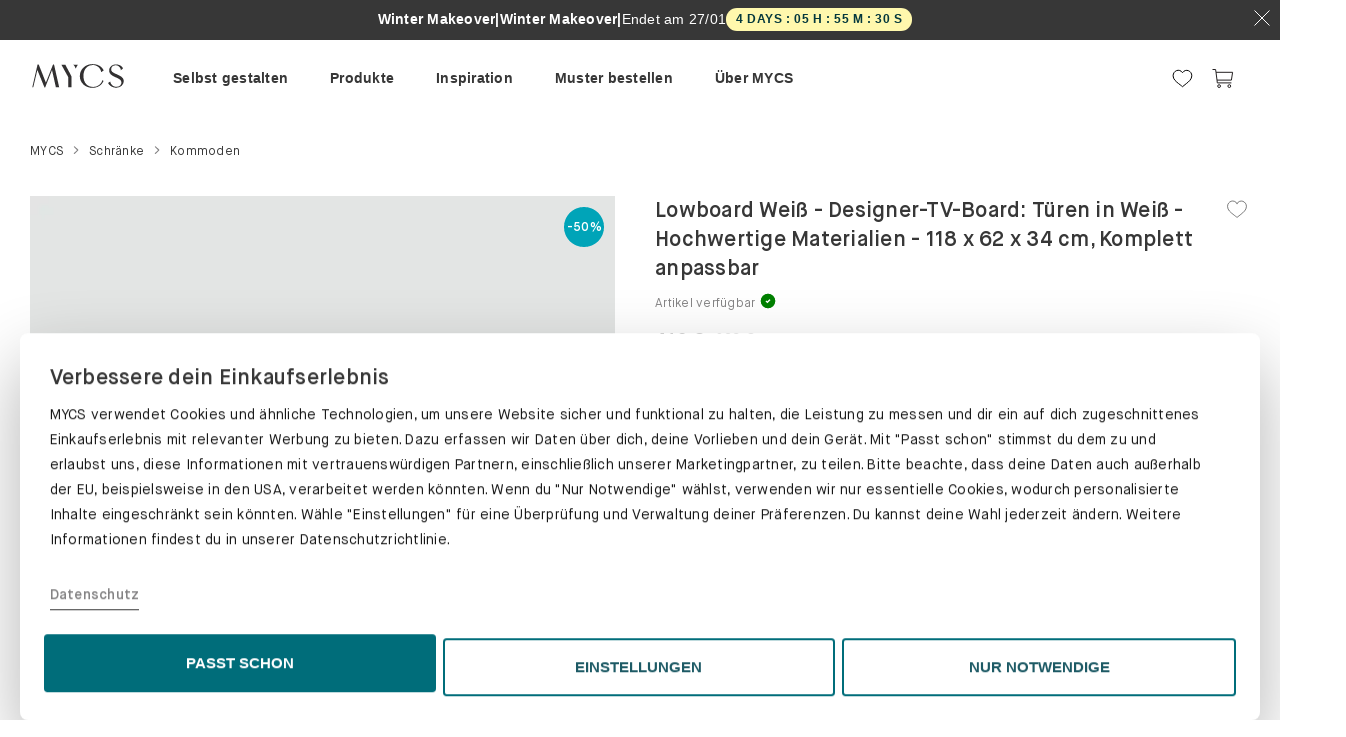

--- FILE ---
content_type: text/html; charset=utf-8
request_url: https://at.mycs.com/produkt/YizQw4JfN
body_size: 137019
content:
<!doctype html><!--[if lt IE 7]>      <html class="no-js lt-ie9 lt-ie8 lt-ie7"> <![endif]--><!--[if IE 7]>         <html class="no-js lt-ie9 lt-ie8"> <![endif]--><!--[if IE 8]>         <html class="no-js lt-ie9"> <![endif]--><!--[if gt IE 8]><!--><html class="no-js"><!--<![endif]--><head>

            <title data-react-helmet="true">Lowboard Weiß - Designer-TV-Board: Türen in Weiß - Hochwertige Materialien - 118 x 62 x 34 cm, Komplett anpassbar</title>
            <meta data-react-helmet="true" http-equiv="language" content="AT"/><meta data-react-helmet="true" name="geo.placename" content="Austria"/><meta data-react-helmet="true" name="robots" content="noindex, follow"/><meta data-react-helmet="true" name="description" content="Stabiles Design Lowboard in Weiß. Viel Platz zum Verstauen. Elegantes skandinavisches Design und viele Fächer.Böden: Weiß, Türen: Weiß, Schubladen: konfigurierbar. Abmessung: Breite 118 x Höhe 62 x Tiefe 34. Material: Melaminveredelung in Weiß.MYCS Lowboards sind jederzeit mit unserem Konfigurator individuell flexibel erweiterbar um neue Farben und Module, wie z.b. Fronten, Wände oder Böden. Auch Höhe und Breite sind beinahe ohne Einschränkungen anpassbar. Optional sind hochwertige Multiplex Schubladen &amp; Push-To-Open Türen möglich. Der neue Blickfang in deinem Wohnzimmer, Büro, Arbeitszimmer oder Flur. Genügend Raum für alle Bücher, Akten, Bilder und Ordner.Die Lieferung erfolgt innerhalb weniger Wochen."/><meta data-react-helmet="true" property="og:site_name" content="MYCS"/><meta data-react-helmet="true" property="og:type" content="website"/><meta data-react-helmet="true" property="fb:app_id" content="1011429178881226"/><meta data-react-helmet="true" property="og:locale" content="de_AT"/><meta data-react-helmet="true" property="og:url" content="/produkt/YizQw4JfN"/><meta data-react-helmet="true" property="og:title" content="Lowboard Weiß - Designer-TV-Board: Türen in Weiß - Hochwertige Materialien - 118 x 62 x 34 cm, Komplett anpassbar"/><meta data-react-helmet="true" property="og:image" content=""/><meta data-react-helmet="true" property="og:description" content="Stabiles Design Lowboard in Weiß. Viel Platz zum Verstauen. Elegantes skandinavisches Design und viele Fächer.Böden: Weiß, Türen: Weiß, Schubladen: konfigurierbar. Abmessung: Breite 118 x Höhe 62 x Tiefe 34. Material: Melaminveredelung in Weiß.MYCS Lowboards sind jederzeit mit unserem Konfigurator individuell flexibel erweiterbar um neue Farben und Module, wie z.b. Fronten, Wände oder Böden. Auch Höhe und Breite sind beinahe ohne Einschränkungen anpassbar. Optional sind hochwertige Multiplex Schubladen &amp; Push-To-Open Türen möglich. Der neue Blickfang in deinem Wohnzimmer, Büro, Arbeitszimmer oder Flur. Genügend Raum für alle Bücher, Akten, Bilder und Ordner.Die Lieferung erfolgt innerhalb weniger Wochen."/>
            
          <meta charset="utf-8"/><base href="/"/><meta http-equiv="X-UA-Compatible" content="IE=edge"/><meta name="viewport" content="width=device-width,initial-scale=1,maximum-scale=1,user-scalable=no"/><meta name="google-site-verification" content="drZDkGl_gpshPGudyqnq3z5b_rtZSK5Igem1GunTCqs"/><meta name="msvalidate.01" content="16ABBBA1D20C2038327D5431D3FB4A9E"/><meta name="p:domain_verify" content="3c8c0550d0ce46e58ceabba6db89dc41"/><link rel="icon" type="image/png" sizes="192x192" href="/img/favicons/android-icon-192x192.png"/><link rel="icon" type="image/png" sizes="32x32" href="/img/favicons/favicon-32x32.png"/><link rel="icon" type="image/png" sizes="96x96" href="/img/favicons/favicon-96x96.png"/><link rel="icon" type="image/png" sizes="16x16" href="/img/favicons/favicon-16x16.png"/><link rel="manifest" href="/img/favicons/manifest.json"/><meta name="msapplication-TileColor" content="#006d7a"/><meta name="msapplication-TileImage" content="/img/favicons/ms-icon-144x144.png"/><meta name="theme-color" content="#006d7a"/><link rel="dns-prefetch" href="//www.google-analytics.com"/><link rel="dns-prefetch" href="//www.googletagmanager.com"/><link rel="preload" as="font" href="/fonts/MaisonNeue-Book.woff2" type="font/woff2" crossorigin/><link rel="preload" as="font" href="/fonts/MaisonNeue-Demi.woff2" type="font/woff2" crossorigin/><link rel="preload" as="font" href="/fonts/MaisonNeue-Mono.woff2" type="font/woff2" crossorigin/><script>window.cookiebotEvents=[],window.onCookiebotEvent=function(t){window.cookiebotEvents.push(t)};const BUTTON_TEXT_MAPPINGS={popup:{de:"ALLE ZULASSEN",fr:"TOUT AUTORISER"},bottom:{de:"PASST SCHON",fr:"ÇA ME VA"}},REDIRECT_URLS={de:"https://de.mycs.com/datenschutz",at:"https://at.mycs.com/datenschutz",fr:"https://fr.mycs.com/protection-des-donnees",ch:null};function getRedirectUrl(){const t=window.location.hostname.split(".")[0];return"ch"===t?window.location.pathname.startsWith("/fr")?"https://ch.mycs.com/fr/protection-des-donnees":"https://ch.mycs.com/datenschutz":REDIRECT_URLS[t]||REDIRECT_URLS.de}function modifyShowDetailsLink(){const t=document.getElementById("CybotCookiebotDialogBodyEdgeMoreDetailsLink");if(!t?.hasAttribute("data-modified")&&t){const e=t.cloneNode(!0);e.addEventListener("click",(t=>{t.preventDefault(),t.stopPropagation(),window.location.href=getRedirectUrl()})),e.setAttribute("data-modified","true"),t.parentNode.replaceChild(e,t)}}function updateButtonText(t,e){if(!t?.getAttribute("lang")||!e?.getAttribute("data-template"))return;if(t.hasAttribute("data-modified"))return;const o=e.getAttribute("data-template"),n=t.getAttribute("lang"),i=BUTTON_TEXT_MAPPINGS[o]?.[n];i&&(t.textContent=i,t.setAttribute("data-modified","true"))}function setupCustomizeButtonListener(){const t=document.getElementById("CybotCookiebotDialogBodyLevelButtonCustomize"),e=document.getElementById("CybotCookiebotDialogBodyLevelButtonLevelOptinAllowAll");document.getElementById("CybotCookiebotDialog");t&&e&&t.addEventListener("click",(()=>{"de"===e.getAttribute("lang")&&"PASST SCHON"===e.textContent?e.textContent="ALLE ZULASSEN":"fr"===e.getAttribute("lang")&&"ÇA ME VA"===e.textContent&&(e.textContent="TOUT AUTORISER")}))}function setupCookiebotCustomizations(){try{modifyShowDetailsLink(),setupCustomizeButtonListener();new MutationObserver((t=>{const e=document.getElementById("CybotCookiebotDialogBodyLevelButtonLevelOptinAllowAll"),o=document.getElementById("CybotCookiebotDialog");e&&!e.hasAttribute("data-modified")&&(updateButtonText(e,o),setupCustomizeButtonListener())})).observe(document.body,{childList:!0,subtree:!0,attributes:!0})}catch(t){console.error("Failed to setup Cookiebot customizations:",t)}}addEventListener("CookiebotOnConsentReady",(function(){window.onCookiebotEvent("ConsentReady")})),addEventListener("CookiebotOnLoad",(function(){window.onCookiebotEvent("Load"),setupCookiebotCustomizations()})),addEventListener("CookiebotOnAccept",(function(){window.onCookiebotEvent("Accept")})),addEventListener("CookiebotOnDecline",(function(){window.onCookiebotEvent("Decline")})),addEventListener("CookiebotOnDialogInit",(function(){window.onCookiebotEvent("DialogInit")})),addEventListener("CookiebotOnDialogDisplay",(function(){window.onCookiebotEvent("DialogDisplay"),setupCookiebotCustomizations()}))</script><script async id="Cookiebot" data-cbid="08ffd02b-97a2-4206-9357-e73336b7d024" type="text/javascript" onload='onCookiebotEvent("ScriptLoad")' onerror='onCookiebotEvent("ScriptError")' data-culture=""></script><script>!function(){var t,o=window.location.hostname.split(".")[0],e=window.location.pathname;t="fr"===o||"ch"===o&&e.startsWith("/fr")?"FR":"DE";var n=document.getElementById("Cookiebot");n.setAttribute("data-culture",t),n.src="https://consent.cookiebot.com/uc.js"}()</script><script>"/"===window.location.pathname.slice(-1)&&window.history.pushState({},"",location.href.replace(/[/](?=[?]|$)/,""))</script><script data-cookieconsent="ignore">function gtag(){dataLayer.push(arguments)}dataLayer=[],gtag("consent","default",{ad_storage:"denied",analytics_storage:"denied",functionality_storage:"denied",personalization_storage:"denied",security_storage:"granted",wait_for_update:2e3}),gtag("set","ads_data_redaction",!0)</script><script>!function(e,t,a,n,s){e[n]=e[n]||[],e[n].push({"gtm.start":(new Date).getTime(),event:"gtm.js"});var m=t.getElementsByTagName(a)[0],r=t.createElement(a);r.async=!0,r.src="https://delta1341.mycs.com/ynaymhs",m.parentNode.insertBefore(r,m)}(window,document,"script","dataLayer")</script><script>!function(e,n){"function"==typeof define&&define.amd?define((function(){return n(e)})):"object"==typeof exports?("object"==typeof global&&(e=global),module.exports=n(e)):e.R7Insight=n(e)}(this,(function(e){function n(n){var t,r,o=n.trace?(Math.random()+Math.PI).toString(36).substring(2,10):null,i=n.page_info,a=n.token,s=function(e){var n="eu us us2 us3 ca au ap".split(" ");if(e){if(-1<n.indexOf(e))return e;throw"Unrecognised region"}throw"No region defined"}(n.region),l=n.print,f=n.no_format;t="undefined"==typeof XDomainRequest?n.ssl:"https:"===e.location.protocol,r=(t?"https://":"http://")+s+"."+(r=e.R7INSIGHTENDPOINT?e.R7INSIGHTENDPOINT:f?"webhook.logs.insight.rapid7.com/noformat":"js.logs.insight.rapid7.com/v1")+"/logs/"+a;var u=[],c=!1,p=!1;if(n.catchall){var d=e.onerror;e.onerror=function(e,n,t){return v({error:e,line:t,location:n}).level("ERROR").send(),!!d&&d(e,n,t)}}var h=function(){var n=e.navigator||{doNotTrack:void 0},t=e.screen||{};return{url:(e.location||{}).pathname,referrer:document.referrer,screen:{width:t.width,height:t.height},window:{width:e.innerWidth,height:e.innerHeight},browser:{name:n.appName,user_agent:n.userAgent,version:n.appVersion,cookie_enabled:n.cookieEnabled,do_not_track:n.doNotTrack},platform:n.platform}},g=function(){var e=Array.prototype.slice.call(arguments);if(0===e.length)throw Error("No arguments!");return 1===e.length?e[0]:e},v=function(e){var n=g.apply(this,arguments),t={event:n};return"never"===i||p&&"per-entry"!==i||(p=!0,void 0===n.screen&&void 0===n.browser&&v(h()).level("PAGE").send()),o&&(t.trace=o),{level:function(e){if(l&&"undefined"!=typeof console&&"PAGE"!==e){var n=null;"undefined"!=typeof XDomainRequest&&(n=t.trace+" "+t.event);try{console[e.toLowerCase()].call(console,n||t)}catch(e){console.log(n||t)}}return t.level=e,{send:function(){var e=[],n=JSON.stringify(t,(function(n,t){if(void 0===t)return"undefined";if("object"==typeof t&&null!==t){var r;e:{for(r=0;r<e.length;r++)if(t===e[r])break e;r=-1}if(-1!==r)return"<?>";e.push(t)}return t}));c?u.push(n):y(a,n)}}}}};this.log=v;var y=function(e,n){var t;c=!0,(t="undefined"!=typeof XDomainRequest?new XDomainRequest:new XMLHttpRequest)instanceof XMLHttpRequest?t.onreadystatechange=function(){4===t.readyState&&(400<=t.status?(console.error("Couldn't submit events."),410===t.status&&console.warn("This version of r7insight_js is no longer supported!")):(301===t.status&&console.warn("This version of r7insight_js is deprecated! Consider upgrading."),0<u.length?y(e,u.shift()):c=!1))}:t.onload=function(){0<u.length?y(e,u.shift()):c=!1},t.open("POST",r,!0),t.constructor===XMLHttpRequest&&(t.setRequestHeader("X-Requested-With","XMLHttpRequest"),t.setRequestHeader("Content-type","application/json")),t.overrideMimeType&&t.overrideMimeType("text"),t.send(n)}}function t(e){var t,r={ssl:!0,catchall:!1,trace:!0,page_info:"never",print:!1,endpoint:null,token:null};if("object"!=typeof e)throw Error("Invalid parameters for createLogStream()");for(var o in e)r[o]=e[o];if(null===r.token)throw Error("Token not present.");if(null===r.region)throw Error("Region is not present");t=new n(r);var i=function(e){if(t)return t.log.apply(this,arguments);throw Error("You must call R7Insight.init(...) first.")};return{log:function(){i.apply(this,arguments).level("LOG").send()},warn:function(){i.apply(this,arguments).level("WARN").send()},error:function(){i.apply(this,arguments).level("ERROR").send()},info:function(){i.apply(this,arguments).level("INFO").send()}}}var r={},o=function(e){if("string"!=typeof e.name)throw Error("Name not present.");if(r.hasOwnProperty(e.name))throw Error("A logger with that name already exists!");return r[e.name]=new t(e),!0};return{init:function(e){var n={name:"default"};if("object"==typeof e)for(var t in e)n[t]=e[t];else{if("string"!=typeof e)throw Error("Invalid parameters for init()");n.token=e}return o(n)},createLogStream:o,to:function(e){if(!r.hasOwnProperty(e))throw Error("Invalid name for logStream");return r[e]},destroy:function(e){void 0===e&&(e="default"),delete r[e]},log:function(){for(var e in r)r[e].log.apply(this,arguments)},warn:function(){for(var e in r)r[e].warn.apply(this,arguments)},error:function(){for(var e in r)r[e].error.apply(this,arguments)},info:function(){for(var e in r)r[e].info.apply(this,arguments)}}}))</script><script type="text/javascript">window.smartlook||function(e){var t=smartlook=function(){t.api.push(arguments)},a=e.getElementsByTagName("head")[0],r=e.createElement("script");t.api=new Array,r.async=!0,r.type="text/javascript",r.charset="utf-8",r.src="https://web-sdk.smartlook.com/recorder.js",a.appendChild(r)}(document),smartlook("init","fcb2e04a84ee5452b989724ce05131ced0c33564",{region:"eu"})</script><link rel="preconnect" href="https://dev.visualwebsiteoptimizer.com"/><script type="text/javascript" id="vwoCode">window._vwo_code||function(){var e=1125072,t=!1,n=window,i=document,o=i.querySelector("#vwoCode"),r="_vwo_"+e+"_settings",a={};try{var s=JSON.parse(localStorage.getItem("_vwo_"+e+"_config"));a=s&&"object"==typeof s?s:{}}catch(e){}var d="session"===a.stT?n.sessionStorage:n.localStorage;code={nonce:o&&o.nonce,library_tolerance:function(){return"undefined"!=typeof library_tolerance?library_tolerance:void 0},settings_tolerance:function(){return a.sT||2e3},hide_element_style:function(){return"{"+(a.hES||"opacity:0 !important;filter:alpha(opacity=0) !important;background:none !important;transition:none !important;")+"}"},hide_element:function(){return performance.getEntriesByName("first-contentful-paint")[0]?"":"string"==typeof a.hE?a.hE:"body"},getVersion:function(){return 2.1},finish:function(n){if(!t){t=!0;var o=i.getElementById("_vis_opt_path_hides");o&&o.parentNode.removeChild(o),n&&((new Image).src="https://dev.visualwebsiteoptimizer.com/ee.gif?a="+e+n)}},finished:function(){return t},addScript:function(e){var t=i.createElement("script");t.type="text/javascript",e.src?t.src=e.src:t.text=e.text,o&&t.setAttribute("nonce",o.nonce),i.getElementsByTagName("head")[0].appendChild(t)},load:function(e,t){var o=this.getSettings(),a=i.createElement("script");if(t=t||{},o)a.textContent=o,i.getElementsByTagName("head")[0].appendChild(a),n.VWO&&!VWO.caE||(d.removeItem(r),this.load(e));else{var s=new XMLHttpRequest;s.open("GET",e,!0),s.withCredentials=!t.dSC,s.responseType=t.responseType||"text",s.onload=function(){if(t.onloadCb)return t.onloadCb(s,e);200===s.status||304===s.status?_vwo_code.addScript({text:s.responseText}):_vwo_code.finish("&e=loading_failure:"+e)},s.onerror=function(){if(t.onerrorCb)return t.onerrorCb(e);_vwo_code.finish("&e=loading_failure:"+e)},s.send()}},getSettings:function(){try{var e=d.getItem(r);if(!e)return;return e=JSON.parse(e),Date.now()>e.e?void d.removeItem(r):e.s}catch(e){return}},init:function(){if(!(i.URL.indexOf("__vwo_disable__")>-1)){var t,a=this.settings_tolerance();if(n._vwo_settings_timer=setTimeout((function(){_vwo_code.finish(),d.removeItem(r)}),a),"body"!==this.hide_element()){t=i.createElement("style");var s=this.hide_element(),c=s?s+this.hide_element_style():"",l=i.getElementsByTagName("head")[0];t.setAttribute("id","_vis_opt_path_hides"),o&&t.setAttribute("nonce",o.nonce),t.setAttribute("type","text/css"),t.styleSheet?t.styleSheet.cssText=c:t.appendChild(i.createTextNode(c)),l.appendChild(t)}else{t=i.getElementsByTagName("head")[0],(c=i.createElement("div")).style.cssText="z-index: 2147483647 !important;position: fixed !important;left: 0 !important;top: 0 !important;width: 100% !important;height: 100% !important;background: white !important;display: block !important;",c.setAttribute("id","_vis_opt_path_hides"),c.classList.add("_vis_hide_layer"),t.parentNode.insertBefore(c,t.nextSibling)}var p=window._vis_opt_url||i.URL,_="https://dev.visualwebsiteoptimizer.com/j.php?a="+e+"&u="+encodeURIComponent(p)+"&vn=2.1";-1!==n.location.search.indexOf("_vwo_xhr")?this.addScript({src:_}):this.load(_+"&x=true")}}},n._vwo_code=code,code.init()}()</script><script type="text/javascript" src="//widget.trustpilot.com/bootstrap/v5/tp.widget.bootstrap.min.js" async></script><link data-chunk="pdp" rel="preload" as="style" href="/pdp.48866362b6b698806856.styles.css">
<link data-chunk="pdp" rel="preload" as="style" href="/shared~pdp~mainpage~configurators.8877912e5911b83bd1f4.styles.css">
<link data-chunk="pdp" rel="preload" as="style" href="/shared~mydesigns~pdp~checkout~mainpage~configurators.dc0fc1a024427dd1674c.styles.css">
<link data-chunk="app" rel="preload" as="style" href="/app.45891a09e1cbc351948e.styles.css">
<link data-chunk="app" rel="preload" as="script" href="/vendors~app.df24c5c32150292ad285.bundle.js">
<link data-chunk="app" rel="preload" as="script" href="/app.5df64e4065d325648171.bundle.js">
<link data-chunk="pdp" rel="preload" as="script" href="/vendors~mydesigns~pdp~checkout~mainpage~configurators.9f3834e552aa0c2f4a9e.bundle.js">
<link data-chunk="pdp" rel="preload" as="script" href="/shared~mydesigns~pdp~checkout~mainpage~configurators.fd41affba604ebae546d.bundle.js">
<link data-chunk="pdp" rel="preload" as="script" href="/shared~pdp~samplebox~mainpage~configurators.9cb68afd7f70157edb03.bundle.js">
<link data-chunk="pdp" rel="preload" as="script" href="/shared~pdp~mainpage~configurators.b9e83525a3952f198115.bundle.js">
<link data-chunk="pdp" rel="preload" as="script" href="/shared~pdp~configurators.24ccba62570d912cc6ab.bundle.js">
<link data-chunk="pdp" rel="preload" as="script" href="/shared~pdp~mainpage.b43d00bc9c351d8a8f8c.bundle.js">
<link data-chunk="pdp" rel="preload" as="script" href="/pdp.38bb41f4bf2d48fce3bb.bundle.js"><link data-chunk="app" rel="stylesheet" href="/app.45891a09e1cbc351948e.styles.css">
<link data-chunk="pdp" rel="stylesheet" href="/shared~mydesigns~pdp~checkout~mainpage~configurators.dc0fc1a024427dd1674c.styles.css">
<link data-chunk="pdp" rel="stylesheet" href="/shared~pdp~mainpage~configurators.8877912e5911b83bd1f4.styles.css">
<link data-chunk="pdp" rel="stylesheet" href="/pdp.48866362b6b698806856.styles.css"></head><body><script type="text/javascript">window.econda={onReady:[],ready:function(o){this.onReady.push(o)}},window.emos3=window.emos3||{stored:[],send:function(o){this.stored.push(o)}}</script><script type="text/javascript" defer="defer" src="https://d35ojb8dweouoy.cloudfront.net/loader/loader.js" client-key="00002ad2-a3a63a19-0986-3614-9235-230a8fc62a9d" container-id="2624"></script><script defer="defer" data-cookieconsent="statistics" type="text/plain">if (
        /mycs\.ninja$/.test(window.location.host) &&
        !/Android|webOS|iPhone|iPad|iPod|BlackBerry|IEMobile|Opera Mini/i.test(
          navigator.userAgent
        )
      ) {
        (function(w, d, s) {
          var f = d.getElementsByTagName(s)[0],
            j = d.createElement(s);
          j.async = true;
          j.src =
            'https://mycshq.atlassian.net/s/d41d8cd98f00b204e9800998ecf8427e-T/-vnjdg6/100023/c/1000.0.11/_/download/batch/com.atlassian.jira.collector.plugin.jira-issue-collector-plugin:issuecollector/com.atlassian.jira.collector.plugin.jira-issue-collector-plugin:issuecollector.js?locale=en-US&collectorId=43167039';
          f.parentNode.insertBefore(j, f);
        })(window, document, 'script');
      }</script><script defer="defer">!function(){if(-1!==navigator.userAgent.indexOf("MSIE")||-1!==navigator.appVersion.indexOf("Trident/")){var e={uk:["You are using a very outdated browser.<br /> Please upgrade your browser to improve your experience.","Learn more"],de:["Sie nutzen einen veralteten Browser.<br /> Bitte führen Sie ein Update durch, um das Problem zu beheben.","Mehr dazu"],fr:["Vous utilisez un navigateur ancien.<br /> Veuillez installer une version plus récente pour améliorer votre expérience utilisateur.","En savoir plus"]};!function(){var o=window.location.host.split(".")[0],n=window.location.protocol+"//"+window.location.host;"at"!=o&&"ch"!=o||(o="de"),"be"==o&&(o="fr");var t,r=e[o]||e.uk;(t=document.createElement("style")).innerHTML=".outdated-msg { background-color: #fff; text-align: center;} .outdated-msg img, .outdated-msg p {margin-bottom: 20px;} #main-container { display: none; } a.button, a.button:hover, a.button:active {background-color: #006d7a; border: 1px solid #006d7a; color: #fff; letter-spacing: 0.20px; font-size: 15px; display: inline-block; padding: 10px 20px;}",document.getElementsByTagName("head")[0].appendChild(t);var a=document.createElement("div");a.innerHTML='<div id="unsupported-ie-msg" class="jumbotron outdated-msg"><img src="'+n+'/img/icons/not-supported-browser.png" /><p>'+r[0]+'</p><p><a class="button" href="http://browsehappy.com/" role="button"><span class="button__text">'+r[1]+'</span></a></p><img src="'+n+'/img/mycs-logos/logo.png" /></div>',document.body.appendChild(a)}()}}()</script>
                <div id="react-root"><div><div style="display:contents"><div class="Toastify"></div></div><span class=""><div class="CountdownRibbon__container CountdownRibbon__greyBackground"><div class="CountdownRibbon__desktopRibbon"><div class="CountdownRibbon__desktopContent"><div class="CountdownRibbon__promoTextContainer"><div class="CountdownRibbon__promoTitle">50% auf konfigurierbar Möbel</div><span class="CountdownRibbon__promoSeparator">|</span><div class="CountdownRibbon__promoSecondary">Winter Makeover</div><span class="CountdownRibbon__promoSeparator">|</span><span class="CountdownRibbon__promoEndsIn">Endet am<!-- --> <!-- -->27/01</span></div><div class="CountdownChip__countdownChip">-</div></div><button class="Button__button CountdownRibbon__closeButton"><span class="Button__button__text"><svg xmlns="http://www.w3.org/2000/svg" width="16" height="16" viewBox="0 0 16 16" fill="none"><path d="M15.4667 0.5L0.533333 15.5" stroke="white"></path><path d="M0.533333 0.5L15.4667 15.5" stroke="white"></path></svg></span></button></div></div></span><div class="Header__container"><div><div class="Sticky__container"><div class="HeaderMenu__wrapper"><div class="HeaderMenu__desktopContainer"><div class="HeaderMenu__left"><a href="/" class="HeaderMenu__logo" itemProp="logo"><div class="Icon__iconContainer" data-testid="icon" role="img"><span class="SVGInline Icon__icon"><svg class="SVGInline-svg Icon__icon-svg" version="1.1" id="Layer_1" xmlns="http://www.w3.org/2000/svg" xmlns:xlink="http://www.w3.org/1999/xlink" x="0px" y="0px" viewBox="0 0 208.5 61.7" enable-background="new 0 0 208.5 61.7" xml:space="preserve"><g><polygon fill="#323031" points="50,6.1 34.5,45.1 19,6.1 16.4,6.1 5,55.3 7.1,55.3 16,17.8 31.4,55.6 33,55.6 47.8,17.9 56.2,55.3 63.4,55.3 52.2,6.1 "></polygon><g><path fill="#323031" d="M108.2,31c0-14.7,11.9-26,27.6-26c11.4,0,20,4.8,24.3,13.7l-5.5,3.8c-0.8-8.3-9-15.5-17.5-15.5 c-13,0-21,9.1-21,23.8c0,14.5,8.1,23.8,21,23.8c9.7,0,18.6-6.6,19.8-14.7l2.8,1.6c-3.6,9.1-13,15.1-23.8,15.1 C120,56.6,108.2,45.8,108.2,31"></path><path fill="#323031" d="M169.6,46l4.8-3.2c0.3,6.1,6.3,11.5,13.1,11.5s11-3.6,11-9.2c0-4.7-3-7.5-12.6-11.5c-9.9-4.2-14-8.5-14-15 c0-7.3,6.6-12.9,15-12.9c7.2,0,13.7,3.9,15,9.1l-4.7,3.5c-0.1-6-5.1-10.7-11.5-10.7c-5.5,0-9.3,3.5-9.3,8.4s2.1,6.8,12.4,11.3 c11.1,4.9,14.7,8.4,14.7,14.6c0,8.2-7.3,14.4-16.9,14.4C179.5,56.2,171.8,51.6,169.6,46"></path></g><polygon fill="#323031" points="89.9,31.2 89.9,55.3 83.2,55.3 83.2,33.5 68.2,6.4 76.7,6.4 89.5,30.4 "></polygon><g><path fill="#323031" d="M97.3,10.2c0.9,1.6,1.4,3.2,1.6,4.9l0,0l4.9-8.7h-10l0,0C95.2,7.4,96.4,8.6,97.3,10.2"></path></g></g></svg></span></div></a></div><div class="HeaderMenu__menu hidden-print"><div><div class="HeaderMenu__menuWrapper"><div style="display:contents"><div class="MainNav__menu"><div class="MainNav__items"><div class="MainNav__item" data-track-path="MainMenu{Selbst gestalten}"><span><a class="MainNav__link" href="/ueber-unsere-konfiguratoren" rel="prefetch"><span>Selbst gestalten</span></a></span></div><div class="MainNav__item" data-track-path="MainMenu{Produkte}"><span><a class="MainNav__link MainNav__link__noUrl" rel="prefetch"><span>Produkte</span></a></span></div><div class="MainNav__item" data-track-path="MainMenu{Inspiration}"><span><a class="MainNav__link MainNav__link__noUrl" rel="prefetch"><span>Inspiration</span></a></span></div><div class="MainNav__item" data-track-path="MainMenu{Muster bestellen}"><span><a class="MainNav__link" href="/materialproben" rel="prefetch"><span>Muster bestellen</span></a></span></div><div class="MainNav__item MainNav__item__notablet" data-track-path="MainMenu{Über MYCS}"><span><a class="MainNav__link MainNav__link__noUrl" rel="prefetch"><span>Über MYCS</span></a></span></div><div class="MainNav__item" data-track-path="MainMenu{Testimonials}"><span><a class="MainNav__link" href="/alle-bewertungen" rel="prefetch"><div class="trustpilot-widget" data-locale="en-US" data-template-id="5419b637fa0340045cd0c936" data-businessunit-id="573edb030000ff00058d1de6" data-style-height="20px" data-style-width="100%" data-token="df6fca66-1fa8-47d1-b579-d018c935d4b5"><a href="https://www.trustpilot.com/review/www.mycs.com" target="_blank" rel="noopener noreferrer">Trustpilot</a></div></a></span></div></div><div class="MainNav__submenus"><div class="container MainNav__container"><div class="MainNav__submenu" data-track-path="MainMenu/Selbst gestalten" data-testid="submenu"><div class="MainNav__edit"></div></div><div class="MainNav__submenu" data-track-path="MainMenu/Produkte" data-testid="submenu"><div class="MainNav__edit"></div><div class="MainNav__group" data-track-path="Regale"><div class="MainNav__heading"><a class="MainNav__link" href="/regale" rel="prefetch"><span>Regale</span></a></div><div class="MainNav__columns"><div class="MainNav__column"><div data-track-path="Bücherregale"><a class="MainNav__link" href="/regale/buecherregale" rel="prefetch"><span>Bücherregale</span></a></div><div data-track-path="Aktenregale"><a class="MainNav__link" href="/regale/aktenregale" rel="prefetch"><span>Aktenregale</span></a></div><div data-track-path="Schallplattenregale"><a class="MainNav__link" href="/regale/schallplattenregale" rel="prefetch"><span>Schallplattenregale</span></a></div><div data-track-path="Bibliothek"><a class="MainNav__link" href="/regale/bibliotheken" rel="prefetch"><span>Bibliothek</span></a></div><div data-track-path="Stufenregale"><a class="MainNav__link" href="/stufenregale" rel="prefetch"><span>Stufenregale</span></a></div></div></div></div><div class="MainNav__group" data-track-path="Schränke"><div class="MainNav__heading"><a class="MainNav__link" href="/schraenke" rel="prefetch"><span>Schränke</span></a></div><div class="MainNav__columns"><div class="MainNav__column"><div data-track-path="Kommoden"><a class="MainNav__link" href="/schraenke/kommoden" rel="prefetch"><span>Kommoden</span></a></div><div data-track-path="Hängeschränke"><a class="MainNav__link" href="/schraenke/haengeschraenke" rel="prefetch"><span>Hängeschränke</span></a></div><div data-track-path="Lowboards"><a class="MainNav__link" href="/schraenke/lowboards" rel="prefetch"><span>Lowboards</span></a></div><div data-track-path="Sideboards"><a class="MainNav__link" href="/schraenke/sideboards" rel="prefetch"><span>Sideboards</span></a></div><div data-track-path="TV-Sideboards"><a class="MainNav__link" href="/tv-sideboards" rel="prefetch"><span>TV-Sideboards</span></a></div><div data-track-path="Highboards"><a class="MainNav__link" href="/schraenke/highboards" rel="prefetch"><span>Highboards</span></a></div><div data-track-path="Buffetschränke"><a class="MainNav__link" href="/schraenke/buffetschraenke" rel="prefetch"><span>Buffetschränke</span></a></div></div><div class="MainNav__column"><div data-track-path="Aktenschränke"><a class="MainNav__link" href="/aktenschraenke" rel="prefetch"><span>Aktenschränke</span></a></div><div data-track-path="Rollcontainer"><a class="MainNav__link" href="/schraenke/rollcontainer" rel="prefetch"><span>Rollcontainer</span></a></div><div data-track-path="Vitrinen"><a class="MainNav__link" href="/schraenke/vitrinen" rel="prefetch"><span>Vitrinen</span></a></div><div data-track-path="Hochschränke"><a class="MainNav__link" href="/schraenke/hochschraenke" rel="prefetch"><span>Hochschränke</span></a></div><div data-track-path="Schuhschränke"><a class="MainNav__link" href="/schraenke/schuhschraenke" rel="prefetch"><span>Schuhschränke</span></a></div></div></div></div><div class="MainNav__group" data-track-path="Sofas &amp; Accessoires"><div class="MainNav__heading"><a class="MainNav__link" href="/sofas-und-sessel" rel="prefetch"><span>Sofas &amp; Accessoires</span></a></div><div class="MainNav__columns"><div class="MainNav__column"><div data-track-path="Sofas"><a class="MainNav__link" href="/sofas" rel="prefetch"><span>Sofas</span></a></div><div data-track-path="Ecksofas"><a class="MainNav__link" href="/sofas/ecksofas" rel="prefetch"><span>Ecksofas</span></a></div><div data-track-path="Zweisitzer-Sofas"><a class="MainNav__link" href="/sofas/2-sitzer-sofas" rel="prefetch"><span>Zweisitzer-Sofas</span></a></div><div data-track-path="Dreisitzer-Sofas"><a class="MainNav__link" href="/sofas/3-sitzer-sofas" rel="prefetch"><span>Dreisitzer-Sofas</span></a></div><div data-track-path="Wohnlandschaft"><a class="MainNav__link" href="/wohnlandschaft" rel="prefetch"><span>Wohnlandschaft</span></a></div><div data-track-path="Schlafsofas"><a class="MainNav__link" href="/sofas/schlafsofas" rel="prefetch"><span>Schlafsofas</span></a></div><div data-track-path="Sessel"><a class="MainNav__link" href="/sessel" rel="prefetch"><span>Sessel</span></a></div></div><div class="MainNav__column"><div data-track-path="Recamiere"><a class="MainNav__link" href="/sofas/recamiere" rel="prefetch"><span>Recamiere</span></a></div><div data-track-path="Polsterhocker"><a class="MainNav__link" href="/polsterhocker" rel="prefetch"><span>Polsterhocker</span></a></div><div data-track-path="Sofakissen"><a class="MainNav__link" href="/accessoires/kissen" rel="prefetch"><span>Sofakissen</span></a></div></div></div></div></div><div class="MainNav__submenu" data-track-path="MainMenu/Inspiration" data-testid="submenu"><div class="MainNav__edit"></div><div class="MainNav__group" data-track-path="MAGAZYNE"><div class="MainNav__heading"><a class="MainNav__link" href="https://de.mycs.com/blog/" target="_blank" rel="noopener"><span>MAGAZYNE</span></a></div><div class="MainNav__columns"><div class="MainNav__column"><div data-track-path="Inspiration"><a class="MainNav__link" href="https://de.mycs.com/blog/inspiration-de/" target="_blank" rel="noopener"><span>Inspiration</span></a></div><div data-track-path="Tipps"><a class="MainNav__link" href="https://de.mycs.com/blog/tipps/" rel="noopener"><span>Tipps</span></a></div><div data-track-path="Produktberatung"><a class="MainNav__link" href="https://de.mycs.com/blog/produktberatung/" target="_blank" rel="noopener"><span>Produktberatung</span></a></div></div></div></div><div class="MainNav__group" data-track-path="EURE DESYGNS"><div class="MainNav__heading"><a class="MainNav__link" href="/galerie" rel="prefetch"><span>EURE DESYGNS</span></a></div><div class="MainNav__columns"><div class="MainNav__column"><div data-track-path="Regale"><a class="MainNav__link" href="/galerie/regale" rel="prefetch"><span>Regale</span></a></div><div data-track-path="Sofas &amp; Sessel"><a class="MainNav__link" href="/galerie/sofas" rel="prefetch"><span>Sofas &amp; Sessel</span></a></div></div></div></div><div class="MainNav__group" data-track-path="NEUHEITEN!"><div class="MainNav__heading"><a class="MainNav__link" href="/kampagne/cord" target="_blank" rel="prefetch"><span>NEUHEITEN!</span></a></div><div class="MainNav__columns"><div class="MainNav__column"><div data-track-path="Cord"><a class="MainNav__link" href="/kampagne/cord" target="_blank" rel="prefetch"><span>Cord</span></a></div><div data-track-path="GRYD plus"><a class="MainNav__link" href="/kampagne/grydplus" target="_blank" rel="prefetch"><span>GRYD plus</span></a></div></div></div></div></div><div class="MainNav__submenu" data-track-path="MainMenu/Muster bestellen" data-testid="submenu"><div class="MainNav__edit"></div></div><div class="MainNav__submenu" data-track-path="MainMenu/Über MYCS" data-testid="submenu"><div class="MainNav__edit"></div><div class="MainNav__group" data-track-path="Über uns"><div class="MainNav__heading"><a class="MainNav__link" href="/ueber-uns" rel="prefetch"><span>Über uns</span></a></div><div class="MainNav__columns"><div class="MainNav__column"><div data-track-path="Kontakt"><a class="MainNav__link" href="/kontaktieren-sie-uns" rel="prefetch"><span>Kontakt</span></a></div><div data-track-path="Zahlung, Versand, Rückgabe"><a class="MainNav__link" href="/versand-und-zahlung" rel="prefetch"><span>Zahlung, Versand, Rückgabe</span></a></div><div data-track-path="Karriere"><a class="MainNav__link" href="/career" rel="prefetch"><span>Karriere</span></a></div></div></div></div><div class="MainNav__group" data-track-path="FAQ"><div class="MainNav__heading"><a class="MainNav__link" href="/faq" rel="prefetch"><span>FAQ</span></a></div><div class="MainNav__columns"><div class="MainNav__column"><div data-track-path="Aufbauanleitungen"><a class="MainNav__link" href="/faq#question-categorie-instructions" rel="prefetch"><span>Aufbauanleitungen</span></a></div><div data-track-path="Standardkonfiguration"><a class="MainNav__link" href="/faq#question-categorie0" rel="prefetch"><span>Standardkonfiguration</span></a></div><div data-track-path="Normen und Zertifikate"><a class="MainNav__link" href="/faq#question-categorie1" rel="prefetch"><span>Normen und Zertifikate</span></a></div><div data-track-path="Produktspezifikationen"><a class="MainNav__link" href="/faq#question-categorie2" rel="prefetch"><span>Produktspezifikationen</span></a></div><div data-track-path="Aufbauservice"><a class="MainNav__link" href="/faq#question-categorie3" rel="prefetch"><span>Aufbauservice</span></a></div><div data-track-path="Lieferung"><a class="MainNav__link" href="/faq#question-categorie4" rel="prefetch"><span>Lieferung</span></a></div><div data-track-path="Nachbestellungen"><a class="MainNav__link" href="/faq#question-categorie5" rel="prefetch"><span>Nachbestellungen</span></a></div></div><div class="MainNav__column"><div data-track-path="Zahlung"><a class="MainNav__link" href="/faq#question-categorie6" rel="prefetch"><span>Zahlung</span></a></div><div data-track-path="Reklamation und Rücksendung"><a class="MainNav__link" href="/faq#question-categorie7" rel="prefetch"><span>Reklamation und Rücksendung</span></a></div><div data-track-path="MYCS User pool"><a class="MainNav__link" href="/faq#question-categorie8" rel="prefetch"><span>MYCS User pool</span></a></div><div data-track-path="Werte"><a class="MainNav__link" href="https://de.mycs.com/faq#question-categorie8" rel="noopener"><span>Werte</span></a></div></div></div></div></div><div class="MainNav__submenu" data-track-path="MainMenu/Testimonials" data-testid="submenu"><div class="MainNav__edit"></div></div></div></div></div></div></div></div></div><div class="HeaderMenu__rightLinks hidden-print"><div class="HeaderMenu__iconLink"><a class="IconLink__linkWithBadge"><div class="Icon__iconContainer IconLink__iconContainer" data-testid="icon" role="img"><span class="SVGInline IconLink__icon Icon__icon"><svg class="SVGInline-svg IconLink__icon-svg Icon__icon-svg" xmlns="http://www.w3.org/2000/svg" viewBox="0 0 25 25"><path fill="none" stroke="#000" stroke-width="1" stroke-miterlimit="10" d="M12.5 6.7C9.4 2 3.1 4.7 3.1 9.8c0 3.5 3.1 5.9 5.5 7.8 2.5 1.9 3.1 2.4 3.9 3.1l3.8-3.1c2.4-1.8 5.5-4.4 5.5-7.8 0-5-6.1-7.7-9.3-3.1z"></path></svg></span></div></a></div><div class="HeaderMenu__iconLink"><a class="IconLink__linkWithBadge" href="/warenkorb"><div class="Icon__iconContainer IconLink__iconContainer" data-testid="icon" role="img"><span class="SVGInline IconLink__icon Icon__icon"><svg class="SVGInline-svg IconLink__icon-svg Icon__icon-svg" xmlns="http://www.w3.org/2000/svg" viewBox="0 0 25 25"><g fill="none" stroke="#231F20" stroke-miterlimit="10"><path d="M21.4 14.1H7L6 6.3h16.6l-1.2 7.8zM2.5 3.5h3.1L6 6.3"></path><circle cx="9.1" cy="20.1" r="1.4"></circle><circle cx="19.3" cy="20.1" r="1.4"></circle><path d="M7 14.1l.3 2.8h14.1"></path></g></svg></span></div></a></div></div></div></div></div></div><div class="FlagMode__container"></div></div><div class=""><div class="ProductDetailsPage__breadcrumbs"><nav class="BreadcrumbsLP__container contentContainer" aria-label="Breadcrumb"><ol class="BreadcrumbsLP__list" itemscope="" itemType="http://schema.org/BreadcrumbList"><li itemscope="" itemProp="itemListElement" itemType="http://schema.org/ListItem" class="BreadcrumbsLP__item"><a href="/" target="_self" itemscope="" itemType="http://schema.org/Thing" itemProp="item" itemID="https://at.mycs.com/"><span class="gtm-breadcrumbs" itemProp="name">MYCS</span></a><span class="BreadcrumbsLP__iconWrap"><div class="Icon__iconContainer" data-testid="icon" role="img"><div></div></div></span><meta itemProp="position" content="1"/></li><li itemscope="" itemProp="itemListElement" itemType="http://schema.org/ListItem" class="BreadcrumbsLP__item"><a href="schraenke" target="_self" itemscope="" itemType="http://schema.org/Thing" itemProp="item" itemID="https://at.mycs.com/schraenke"><span class="gtm-breadcrumbs" itemProp="name">Schränke</span></a><span class="BreadcrumbsLP__iconWrap"><div class="Icon__iconContainer" data-testid="icon" role="img"><div></div></div></span><meta itemProp="position" content="2"/></li><li itemscope="" itemProp="itemListElement" itemType="http://schema.org/ListItem" class="BreadcrumbsLP__item"><a href="schraenke/kommoden" target="_self" itemscope="" itemType="http://schema.org/Thing" itemProp="item" itemID="https://at.mycs.com/schraenke/kommoden" aria-current="page"><span class="gtm-breadcrumbs" itemProp="name">Kommoden</span></a><meta itemProp="position" content="3"/></li></ol></nav></div><section class="ProductCard__productCard"><div itemType="http://schema.org/Product" itemscope=""><meta itemProp="name" content="Regalsystem GRYD"/><link itemProp="image" href="//api.mycs.com/api/designs/YizQw4JfN/images/0"/><meta itemProp="description" content="Stabiles Design Lowboard in Weiß. Viel Platz zum Verstauen. Elegantes skandinavisches Design und viele Fächer.Böden: Weiß, Türen: Weiß, Schubladen: konfigurierbar. Abmessung: Breite 118 x Höhe 62 x Tiefe 34. Material: Melaminveredelung in Weiß.MYCS Lowboards sind jederzeit mit unserem Konfigurator individuell flexibel erweiterbar um neue Farben und Module, wie z.b. Fronten, Wände oder Böden. Auch Höhe und Breite sind beinahe ohne Einschränkungen anpassbar. Optional sind hochwertige Multiplex Schubladen &amp; Push-To-Open Türen möglich. Der neue Blickfang in deinem Wohnzimmer, Büro, Arbeitszimmer oder Flur. Genügend Raum für alle Bücher, Akten, Bilder und Ordner.Die Lieferung erfolgt innerhalb weniger Wochen."/><meta itemProp="width" content="1175"/><meta itemProp="height" content="615"/><meta itemProp="depth" content="342"/><meta itemProp="productID" content="YizQw4JfN"/><meta itemProp="color" content="Weiß"/><div itemProp="offers" itemType="http://schema.org/Offer" itemscope=""><link itemProp="url" href="https://at.mycs.com/produkt/YizQw4JfN"/><meta itemProp="availability" content="https://schema.org/InStock"/><meta itemProp="priceCurrency" content="EUR"/><meta itemProp="price" content="419"/><meta itemProp="itemCondition" itemType="http://schema.org/OfferItemCondition" content="http://schema.org/NewCondition"/><meta itemProp="priceValidUntil" content="2026-01-24T00:00:00.000Z"/><div itemProp="seller" itemType="http://schema.org/Organization" itemscope=""><meta itemProp="name" content="MYCS GmbH"/></div></div><div itemProp="brand" itemType="http://schema.org/Brand" itemscope=""><meta itemProp="name" content="MYCS"/></div></div><div class="ProductCard__productColumn"><div class="TabbedProductPreview__container"><div class="TabbedProductPreview__mainImage"><div class="TabbedProductPreview__mainImageContainer"><div class="ImageWithLabel__container"><picture><source type="image/webp" srcSet="https://api.mycs.com/api/images/fit/500/500/no/0/plain/https://www.mycs.com/hires/ccbd3dcd002e2eba8da20c0e8364d50d.jpg@webp 500w, https://api.mycs.com/api/images/fit/1000/1000/no/0/plain/https://www.mycs.com/hires/ccbd3dcd002e2eba8da20c0e8364d50d.jpg@webp 1000w, https://api.mycs.com/api/images/fit/1500/1500/no/0/plain/https://www.mycs.com/hires/ccbd3dcd002e2eba8da20c0e8364d50d.jpg@webp 1500w, https://api.mycs.com/api/images/fit/2000/2000/no/0/plain/https://www.mycs.com/hires/ccbd3dcd002e2eba8da20c0e8364d50d.jpg@webp 2000w" sizes="(max-width: 767px) 100vw, (max-width: 1024px) 50vw, 35vw"/><source type="image/jpeg" srcSet="https://api.mycs.com/api/images/fit/500/500/no/0/plain/https://www.mycs.com/hires/ccbd3dcd002e2eba8da20c0e8364d50d.jpg@jpeg 500w, https://api.mycs.com/api/images/fit/1000/1000/no/0/plain/https://www.mycs.com/hires/ccbd3dcd002e2eba8da20c0e8364d50d.jpg@jpeg 1000w, https://api.mycs.com/api/images/fit/1500/1500/no/0/plain/https://www.mycs.com/hires/ccbd3dcd002e2eba8da20c0e8364d50d.jpg@jpeg 1500w, https://api.mycs.com/api/images/fit/2000/2000/no/0/plain/https://www.mycs.com/hires/ccbd3dcd002e2eba8da20c0e8364d50d.jpg@jpeg 2000w" sizes="(max-width: 767px) 100vw, (max-width: 1024px) 50vw, 35vw"/><img srcSet="https://api.mycs.com/api/images/fit/500/500/no/0/plain/https://www.mycs.com/hires/ccbd3dcd002e2eba8da20c0e8364d50d.jpg@jpeg 500w, https://api.mycs.com/api/images/fit/1000/1000/no/0/plain/https://www.mycs.com/hires/ccbd3dcd002e2eba8da20c0e8364d50d.jpg@jpeg 1000w, https://api.mycs.com/api/images/fit/1500/1500/no/0/plain/https://www.mycs.com/hires/ccbd3dcd002e2eba8da20c0e8364d50d.jpg@jpeg 1500w, https://api.mycs.com/api/images/fit/2000/2000/no/0/plain/https://www.mycs.com/hires/ccbd3dcd002e2eba8da20c0e8364d50d.jpg@jpeg 2000w" sizes="(max-width: 767px) 100vw, (max-width: 1024px) 50vw, 35vw" src="https://www.mycs.com/hires/ccbd3dcd002e2eba8da20c0e8364d50d.jpg" width="auto" height="auto" style="aspect-ratio:1/1" loading="lazy"/></picture><span class="ImageWithLabel__label">Vorderansicht</span></div></div></div><div class="TabbedProductPreview__tabs"><div class="TabbedProductPreview__tab"><div class="Tab__container Tab__activeTab" data-testid="tab"><a><picture><source type="image/webp" srcSet="https://api.mycs.com/api/images/fit/500/500/no/0/plain/https://www.mycs.com/hires/ccbd3dcd002e2eba8da20c0e8364d50d.jpg@webp 500w, https://api.mycs.com/api/images/fit/1000/1000/no/0/plain/https://www.mycs.com/hires/ccbd3dcd002e2eba8da20c0e8364d50d.jpg@webp 1000w, https://api.mycs.com/api/images/fit/1500/1500/no/0/plain/https://www.mycs.com/hires/ccbd3dcd002e2eba8da20c0e8364d50d.jpg@webp 1500w, https://api.mycs.com/api/images/fit/2000/2000/no/0/plain/https://www.mycs.com/hires/ccbd3dcd002e2eba8da20c0e8364d50d.jpg@webp 2000w" sizes="(max-width: 1024px) 10vw, 5vw"/><source type="image/jpeg" srcSet="https://api.mycs.com/api/images/fit/500/500/no/0/plain/https://www.mycs.com/hires/ccbd3dcd002e2eba8da20c0e8364d50d.jpg@jpeg 500w, https://api.mycs.com/api/images/fit/1000/1000/no/0/plain/https://www.mycs.com/hires/ccbd3dcd002e2eba8da20c0e8364d50d.jpg@jpeg 1000w, https://api.mycs.com/api/images/fit/1500/1500/no/0/plain/https://www.mycs.com/hires/ccbd3dcd002e2eba8da20c0e8364d50d.jpg@jpeg 1500w, https://api.mycs.com/api/images/fit/2000/2000/no/0/plain/https://www.mycs.com/hires/ccbd3dcd002e2eba8da20c0e8364d50d.jpg@jpeg 2000w" sizes="(max-width: 1024px) 10vw, 5vw"/><img srcSet="https://api.mycs.com/api/images/fit/500/500/no/0/plain/https://www.mycs.com/hires/ccbd3dcd002e2eba8da20c0e8364d50d.jpg@jpeg 500w, https://api.mycs.com/api/images/fit/1000/1000/no/0/plain/https://www.mycs.com/hires/ccbd3dcd002e2eba8da20c0e8364d50d.jpg@jpeg 1000w, https://api.mycs.com/api/images/fit/1500/1500/no/0/plain/https://www.mycs.com/hires/ccbd3dcd002e2eba8da20c0e8364d50d.jpg@jpeg 1500w, https://api.mycs.com/api/images/fit/2000/2000/no/0/plain/https://www.mycs.com/hires/ccbd3dcd002e2eba8da20c0e8364d50d.jpg@jpeg 2000w" sizes="(max-width: 1024px) 10vw, 5vw" src="https://www.mycs.com/hires/ccbd3dcd002e2eba8da20c0e8364d50d.jpg" width="auto" height="auto" style="aspect-ratio:1/1" loading="lazy"/></picture></a></div></div><div class="TabbedProductPreview__tab"><div class="Tab__container" data-testid="tab"><a><picture><source type="image/webp" srcSet="https://api.mycs.com/api/images/fit/500/500/no/0/plain/https://www.mycs.com/hires/57ec89e1d742c0a24255d5a716aae27c.jpg@webp 500w, https://api.mycs.com/api/images/fit/1000/1000/no/0/plain/https://www.mycs.com/hires/57ec89e1d742c0a24255d5a716aae27c.jpg@webp 1000w, https://api.mycs.com/api/images/fit/1500/1500/no/0/plain/https://www.mycs.com/hires/57ec89e1d742c0a24255d5a716aae27c.jpg@webp 1500w, https://api.mycs.com/api/images/fit/2000/2000/no/0/plain/https://www.mycs.com/hires/57ec89e1d742c0a24255d5a716aae27c.jpg@webp 2000w" sizes="(max-width: 1024px) 10vw, 5vw"/><source type="image/jpeg" srcSet="https://api.mycs.com/api/images/fit/500/500/no/0/plain/https://www.mycs.com/hires/57ec89e1d742c0a24255d5a716aae27c.jpg@jpeg 500w, https://api.mycs.com/api/images/fit/1000/1000/no/0/plain/https://www.mycs.com/hires/57ec89e1d742c0a24255d5a716aae27c.jpg@jpeg 1000w, https://api.mycs.com/api/images/fit/1500/1500/no/0/plain/https://www.mycs.com/hires/57ec89e1d742c0a24255d5a716aae27c.jpg@jpeg 1500w, https://api.mycs.com/api/images/fit/2000/2000/no/0/plain/https://www.mycs.com/hires/57ec89e1d742c0a24255d5a716aae27c.jpg@jpeg 2000w" sizes="(max-width: 1024px) 10vw, 5vw"/><img srcSet="https://api.mycs.com/api/images/fit/500/500/no/0/plain/https://www.mycs.com/hires/57ec89e1d742c0a24255d5a716aae27c.jpg@jpeg 500w, https://api.mycs.com/api/images/fit/1000/1000/no/0/plain/https://www.mycs.com/hires/57ec89e1d742c0a24255d5a716aae27c.jpg@jpeg 1000w, https://api.mycs.com/api/images/fit/1500/1500/no/0/plain/https://www.mycs.com/hires/57ec89e1d742c0a24255d5a716aae27c.jpg@jpeg 1500w, https://api.mycs.com/api/images/fit/2000/2000/no/0/plain/https://www.mycs.com/hires/57ec89e1d742c0a24255d5a716aae27c.jpg@jpeg 2000w" sizes="(max-width: 1024px) 10vw, 5vw" src="https://www.mycs.com/hires/57ec89e1d742c0a24255d5a716aae27c.jpg" width="auto" height="auto" style="aspect-ratio:1/1" loading="lazy"/></picture></a></div></div><div class="TabbedProductPreview__tab"><div class="Tab__container" data-testid="tab"><a><picture><source type="image/webp" srcSet="https://api.mycs.com/api/images/fit/500/500/no/0/plain/https://www.mycs.com/hires/19b94233beec6099e8330253bad33a93.jpg@webp 500w, https://api.mycs.com/api/images/fit/1000/1000/no/0/plain/https://www.mycs.com/hires/19b94233beec6099e8330253bad33a93.jpg@webp 1000w, https://api.mycs.com/api/images/fit/1500/1500/no/0/plain/https://www.mycs.com/hires/19b94233beec6099e8330253bad33a93.jpg@webp 1500w, https://api.mycs.com/api/images/fit/2000/2000/no/0/plain/https://www.mycs.com/hires/19b94233beec6099e8330253bad33a93.jpg@webp 2000w" sizes="(max-width: 1024px) 10vw, 5vw"/><source type="image/jpeg" srcSet="https://api.mycs.com/api/images/fit/500/500/no/0/plain/https://www.mycs.com/hires/19b94233beec6099e8330253bad33a93.jpg@jpeg 500w, https://api.mycs.com/api/images/fit/1000/1000/no/0/plain/https://www.mycs.com/hires/19b94233beec6099e8330253bad33a93.jpg@jpeg 1000w, https://api.mycs.com/api/images/fit/1500/1500/no/0/plain/https://www.mycs.com/hires/19b94233beec6099e8330253bad33a93.jpg@jpeg 1500w, https://api.mycs.com/api/images/fit/2000/2000/no/0/plain/https://www.mycs.com/hires/19b94233beec6099e8330253bad33a93.jpg@jpeg 2000w" sizes="(max-width: 1024px) 10vw, 5vw"/><img srcSet="https://api.mycs.com/api/images/fit/500/500/no/0/plain/https://www.mycs.com/hires/19b94233beec6099e8330253bad33a93.jpg@jpeg 500w, https://api.mycs.com/api/images/fit/1000/1000/no/0/plain/https://www.mycs.com/hires/19b94233beec6099e8330253bad33a93.jpg@jpeg 1000w, https://api.mycs.com/api/images/fit/1500/1500/no/0/plain/https://www.mycs.com/hires/19b94233beec6099e8330253bad33a93.jpg@jpeg 1500w, https://api.mycs.com/api/images/fit/2000/2000/no/0/plain/https://www.mycs.com/hires/19b94233beec6099e8330253bad33a93.jpg@jpeg 2000w" sizes="(max-width: 1024px) 10vw, 5vw" src="https://www.mycs.com/hires/19b94233beec6099e8330253bad33a93.jpg" width="auto" height="auto" style="aspect-ratio:1/1" loading="lazy"/></picture></a></div></div><div class="TabbedProductPreview__tab"><div class="Tab__container" data-testid="tab"><a><picture><source type="image/webp" srcSet="https://api.mycs.com/api/images/fit/500/500/no/0/plain/https://www.mycs.com/hires/d418bb9f1cd52efcfd23ab6f74691904.jpg@webp 500w, https://api.mycs.com/api/images/fit/1000/1000/no/0/plain/https://www.mycs.com/hires/d418bb9f1cd52efcfd23ab6f74691904.jpg@webp 1000w, https://api.mycs.com/api/images/fit/1500/1500/no/0/plain/https://www.mycs.com/hires/d418bb9f1cd52efcfd23ab6f74691904.jpg@webp 1500w, https://api.mycs.com/api/images/fit/2000/2000/no/0/plain/https://www.mycs.com/hires/d418bb9f1cd52efcfd23ab6f74691904.jpg@webp 2000w" sizes="(max-width: 1024px) 10vw, 5vw"/><source type="image/jpeg" srcSet="https://api.mycs.com/api/images/fit/500/500/no/0/plain/https://www.mycs.com/hires/d418bb9f1cd52efcfd23ab6f74691904.jpg@jpeg 500w, https://api.mycs.com/api/images/fit/1000/1000/no/0/plain/https://www.mycs.com/hires/d418bb9f1cd52efcfd23ab6f74691904.jpg@jpeg 1000w, https://api.mycs.com/api/images/fit/1500/1500/no/0/plain/https://www.mycs.com/hires/d418bb9f1cd52efcfd23ab6f74691904.jpg@jpeg 1500w, https://api.mycs.com/api/images/fit/2000/2000/no/0/plain/https://www.mycs.com/hires/d418bb9f1cd52efcfd23ab6f74691904.jpg@jpeg 2000w" sizes="(max-width: 1024px) 10vw, 5vw"/><img srcSet="https://api.mycs.com/api/images/fit/500/500/no/0/plain/https://www.mycs.com/hires/d418bb9f1cd52efcfd23ab6f74691904.jpg@jpeg 500w, https://api.mycs.com/api/images/fit/1000/1000/no/0/plain/https://www.mycs.com/hires/d418bb9f1cd52efcfd23ab6f74691904.jpg@jpeg 1000w, https://api.mycs.com/api/images/fit/1500/1500/no/0/plain/https://www.mycs.com/hires/d418bb9f1cd52efcfd23ab6f74691904.jpg@jpeg 1500w, https://api.mycs.com/api/images/fit/2000/2000/no/0/plain/https://www.mycs.com/hires/d418bb9f1cd52efcfd23ab6f74691904.jpg@jpeg 2000w" sizes="(max-width: 1024px) 10vw, 5vw" src="https://www.mycs.com/hires/d418bb9f1cd52efcfd23ab6f74691904.jpg" width="auto" height="auto" style="aspect-ratio:1/1" loading="lazy"/></picture></a></div></div><div class="TabbedProductPreview__tab"><div class="Tab__container" data-testid="tab"><a><picture><source type="image/webp" srcSet="https://api.mycs.com/api/images/fit/500/500/no/0/plain/https://www.mycs.com/hires/f3d38337f7b45fcec8cc3fae94644314.jpg@webp 500w, https://api.mycs.com/api/images/fit/1000/1000/no/0/plain/https://www.mycs.com/hires/f3d38337f7b45fcec8cc3fae94644314.jpg@webp 1000w, https://api.mycs.com/api/images/fit/1500/1500/no/0/plain/https://www.mycs.com/hires/f3d38337f7b45fcec8cc3fae94644314.jpg@webp 1500w, https://api.mycs.com/api/images/fit/2000/2000/no/0/plain/https://www.mycs.com/hires/f3d38337f7b45fcec8cc3fae94644314.jpg@webp 2000w" sizes="(max-width: 1024px) 10vw, 5vw"/><source type="image/jpeg" srcSet="https://api.mycs.com/api/images/fit/500/500/no/0/plain/https://www.mycs.com/hires/f3d38337f7b45fcec8cc3fae94644314.jpg@jpeg 500w, https://api.mycs.com/api/images/fit/1000/1000/no/0/plain/https://www.mycs.com/hires/f3d38337f7b45fcec8cc3fae94644314.jpg@jpeg 1000w, https://api.mycs.com/api/images/fit/1500/1500/no/0/plain/https://www.mycs.com/hires/f3d38337f7b45fcec8cc3fae94644314.jpg@jpeg 1500w, https://api.mycs.com/api/images/fit/2000/2000/no/0/plain/https://www.mycs.com/hires/f3d38337f7b45fcec8cc3fae94644314.jpg@jpeg 2000w" sizes="(max-width: 1024px) 10vw, 5vw"/><img srcSet="https://api.mycs.com/api/images/fit/500/500/no/0/plain/https://www.mycs.com/hires/f3d38337f7b45fcec8cc3fae94644314.jpg@jpeg 500w, https://api.mycs.com/api/images/fit/1000/1000/no/0/plain/https://www.mycs.com/hires/f3d38337f7b45fcec8cc3fae94644314.jpg@jpeg 1000w, https://api.mycs.com/api/images/fit/1500/1500/no/0/plain/https://www.mycs.com/hires/f3d38337f7b45fcec8cc3fae94644314.jpg@jpeg 1500w, https://api.mycs.com/api/images/fit/2000/2000/no/0/plain/https://www.mycs.com/hires/f3d38337f7b45fcec8cc3fae94644314.jpg@jpeg 2000w" sizes="(max-width: 1024px) 10vw, 5vw" src="https://www.mycs.com/hires/f3d38337f7b45fcec8cc3fae94644314.jpg" width="auto" height="auto" style="aspect-ratio:1/1" loading="lazy"/></picture></a></div></div><div class="TabbedProductPreview__tab"><div class="Tab__container" data-testid="tab"><a><picture><source type="image/webp" srcSet="https://api.mycs.com/api/images/fit/500/500/no/0/plain/https://www.mycs.com/hires/aa86e24b42b4154b8129c58d8ea708cc.jpg@webp 500w, https://api.mycs.com/api/images/fit/1000/1000/no/0/plain/https://www.mycs.com/hires/aa86e24b42b4154b8129c58d8ea708cc.jpg@webp 1000w, https://api.mycs.com/api/images/fit/1500/1500/no/0/plain/https://www.mycs.com/hires/aa86e24b42b4154b8129c58d8ea708cc.jpg@webp 1500w, https://api.mycs.com/api/images/fit/2000/2000/no/0/plain/https://www.mycs.com/hires/aa86e24b42b4154b8129c58d8ea708cc.jpg@webp 2000w" sizes="(max-width: 1024px) 10vw, 5vw"/><source type="image/jpeg" srcSet="https://api.mycs.com/api/images/fit/500/500/no/0/plain/https://www.mycs.com/hires/aa86e24b42b4154b8129c58d8ea708cc.jpg@jpeg 500w, https://api.mycs.com/api/images/fit/1000/1000/no/0/plain/https://www.mycs.com/hires/aa86e24b42b4154b8129c58d8ea708cc.jpg@jpeg 1000w, https://api.mycs.com/api/images/fit/1500/1500/no/0/plain/https://www.mycs.com/hires/aa86e24b42b4154b8129c58d8ea708cc.jpg@jpeg 1500w, https://api.mycs.com/api/images/fit/2000/2000/no/0/plain/https://www.mycs.com/hires/aa86e24b42b4154b8129c58d8ea708cc.jpg@jpeg 2000w" sizes="(max-width: 1024px) 10vw, 5vw"/><img srcSet="https://api.mycs.com/api/images/fit/500/500/no/0/plain/https://www.mycs.com/hires/aa86e24b42b4154b8129c58d8ea708cc.jpg@jpeg 500w, https://api.mycs.com/api/images/fit/1000/1000/no/0/plain/https://www.mycs.com/hires/aa86e24b42b4154b8129c58d8ea708cc.jpg@jpeg 1000w, https://api.mycs.com/api/images/fit/1500/1500/no/0/plain/https://www.mycs.com/hires/aa86e24b42b4154b8129c58d8ea708cc.jpg@jpeg 1500w, https://api.mycs.com/api/images/fit/2000/2000/no/0/plain/https://www.mycs.com/hires/aa86e24b42b4154b8129c58d8ea708cc.jpg@jpeg 2000w" sizes="(max-width: 1024px) 10vw, 5vw" src="https://www.mycs.com/hires/aa86e24b42b4154b8129c58d8ea708cc.jpg" width="auto" height="auto" style="aspect-ratio:1/1" loading="lazy"/></picture></a></div></div><div class="TabbedProductPreview__tab"><div class="Tab__container" data-testid="tab"><a><picture><source type="image/webp" srcSet="https://api.mycs.com/api/images/fit/500/500/no/0/plain/https://www.mycs.com/hires/e3f7ca964fbf539083b6151475a4f53c.jpg@webp 500w, https://api.mycs.com/api/images/fit/1000/1000/no/0/plain/https://www.mycs.com/hires/e3f7ca964fbf539083b6151475a4f53c.jpg@webp 1000w, https://api.mycs.com/api/images/fit/1500/1500/no/0/plain/https://www.mycs.com/hires/e3f7ca964fbf539083b6151475a4f53c.jpg@webp 1500w, https://api.mycs.com/api/images/fit/2000/2000/no/0/plain/https://www.mycs.com/hires/e3f7ca964fbf539083b6151475a4f53c.jpg@webp 2000w" sizes="(max-width: 1024px) 10vw, 5vw"/><source type="image/jpeg" srcSet="https://api.mycs.com/api/images/fit/500/500/no/0/plain/https://www.mycs.com/hires/e3f7ca964fbf539083b6151475a4f53c.jpg@jpeg 500w, https://api.mycs.com/api/images/fit/1000/1000/no/0/plain/https://www.mycs.com/hires/e3f7ca964fbf539083b6151475a4f53c.jpg@jpeg 1000w, https://api.mycs.com/api/images/fit/1500/1500/no/0/plain/https://www.mycs.com/hires/e3f7ca964fbf539083b6151475a4f53c.jpg@jpeg 1500w, https://api.mycs.com/api/images/fit/2000/2000/no/0/plain/https://www.mycs.com/hires/e3f7ca964fbf539083b6151475a4f53c.jpg@jpeg 2000w" sizes="(max-width: 1024px) 10vw, 5vw"/><img srcSet="https://api.mycs.com/api/images/fit/500/500/no/0/plain/https://www.mycs.com/hires/e3f7ca964fbf539083b6151475a4f53c.jpg@jpeg 500w, https://api.mycs.com/api/images/fit/1000/1000/no/0/plain/https://www.mycs.com/hires/e3f7ca964fbf539083b6151475a4f53c.jpg@jpeg 1000w, https://api.mycs.com/api/images/fit/1500/1500/no/0/plain/https://www.mycs.com/hires/e3f7ca964fbf539083b6151475a4f53c.jpg@jpeg 1500w, https://api.mycs.com/api/images/fit/2000/2000/no/0/plain/https://www.mycs.com/hires/e3f7ca964fbf539083b6151475a4f53c.jpg@jpeg 2000w" sizes="(max-width: 1024px) 10vw, 5vw" src="https://www.mycs.com/hires/e3f7ca964fbf539083b6151475a4f53c.jpg" width="auto" height="auto" style="aspect-ratio:1/1" loading="lazy"/></picture></a></div></div><div class="TabbedProductPreview__tab"><div class="Tab__container Tab__playTab" data-testid="video-tab"><a><div><picture><source type="image/webp" srcSet="https://api.mycs.com/api/images/fit/500/500/no/0/plain/https://mycs.com/6i6nh3ssbq1v/2UnjAUmEh0WcP1MbG9OQ21/033d2b59e2c6256f3f17ac0a18147384/GRYD_PDP_concept_video_thumbnail_1293x682.jpg@webp 500w, https://api.mycs.com/api/images/fit/1000/1000/no/0/plain/https://mycs.com/6i6nh3ssbq1v/2UnjAUmEh0WcP1MbG9OQ21/033d2b59e2c6256f3f17ac0a18147384/GRYD_PDP_concept_video_thumbnail_1293x682.jpg@webp 1000w, https://api.mycs.com/api/images/fit/1500/1500/no/0/plain/https://mycs.com/6i6nh3ssbq1v/2UnjAUmEh0WcP1MbG9OQ21/033d2b59e2c6256f3f17ac0a18147384/GRYD_PDP_concept_video_thumbnail_1293x682.jpg@webp 1500w, https://api.mycs.com/api/images/fit/2000/2000/no/0/plain/https://mycs.com/6i6nh3ssbq1v/2UnjAUmEh0WcP1MbG9OQ21/033d2b59e2c6256f3f17ac0a18147384/GRYD_PDP_concept_video_thumbnail_1293x682.jpg@webp 2000w" sizes="(max-width: 1024px) 10vw, 5vw"/><source type="image/jpeg" srcSet="https://api.mycs.com/api/images/fit/500/500/no/0/plain/https://mycs.com/6i6nh3ssbq1v/2UnjAUmEh0WcP1MbG9OQ21/033d2b59e2c6256f3f17ac0a18147384/GRYD_PDP_concept_video_thumbnail_1293x682.jpg@jpeg 500w, https://api.mycs.com/api/images/fit/1000/1000/no/0/plain/https://mycs.com/6i6nh3ssbq1v/2UnjAUmEh0WcP1MbG9OQ21/033d2b59e2c6256f3f17ac0a18147384/GRYD_PDP_concept_video_thumbnail_1293x682.jpg@jpeg 1000w, https://api.mycs.com/api/images/fit/1500/1500/no/0/plain/https://mycs.com/6i6nh3ssbq1v/2UnjAUmEh0WcP1MbG9OQ21/033d2b59e2c6256f3f17ac0a18147384/GRYD_PDP_concept_video_thumbnail_1293x682.jpg@jpeg 1500w, https://api.mycs.com/api/images/fit/2000/2000/no/0/plain/https://mycs.com/6i6nh3ssbq1v/2UnjAUmEh0WcP1MbG9OQ21/033d2b59e2c6256f3f17ac0a18147384/GRYD_PDP_concept_video_thumbnail_1293x682.jpg@jpeg 2000w" sizes="(max-width: 1024px) 10vw, 5vw"/><img srcSet="https://api.mycs.com/api/images/fit/500/500/no/0/plain/https://mycs.com/6i6nh3ssbq1v/2UnjAUmEh0WcP1MbG9OQ21/033d2b59e2c6256f3f17ac0a18147384/GRYD_PDP_concept_video_thumbnail_1293x682.jpg@jpeg 500w, https://api.mycs.com/api/images/fit/1000/1000/no/0/plain/https://mycs.com/6i6nh3ssbq1v/2UnjAUmEh0WcP1MbG9OQ21/033d2b59e2c6256f3f17ac0a18147384/GRYD_PDP_concept_video_thumbnail_1293x682.jpg@jpeg 1000w, https://api.mycs.com/api/images/fit/1500/1500/no/0/plain/https://mycs.com/6i6nh3ssbq1v/2UnjAUmEh0WcP1MbG9OQ21/033d2b59e2c6256f3f17ac0a18147384/GRYD_PDP_concept_video_thumbnail_1293x682.jpg@jpeg 1500w, https://api.mycs.com/api/images/fit/2000/2000/no/0/plain/https://mycs.com/6i6nh3ssbq1v/2UnjAUmEh0WcP1MbG9OQ21/033d2b59e2c6256f3f17ac0a18147384/GRYD_PDP_concept_video_thumbnail_1293x682.jpg@jpeg 2000w" sizes="(max-width: 1024px) 10vw, 5vw" src="https://mycs.com/6i6nh3ssbq1v/2UnjAUmEh0WcP1MbG9OQ21/033d2b59e2c6256f3f17ac0a18147384/GRYD_PDP_concept_video_thumbnail_1293x682.jpg" alt="weißes Stufenregal GRYD mit Schublade, Tür und viel Stauraum" title="GRYD Stufenregal" width="1293" height="682" loading="lazy"/></picture><div class="Tab__playIcon"><div class="Icon__iconContainer" data-testid="icon" role="img"><div></div></div></div></div></a></div></div></div></div><div class="ProductCard__discountBadge"><div class="DiscountBadge__container"><span>-50%</span></div></div></div><div class="ProductCard__productColumn"><div><div class="InfoBlock__generalInfo"><div class="InfoBlock__name"><h1>Lowboard Weiß - Designer-TV-Board: Türen in Weiß - Hochwertige Materialien - 118 x 62 x 34 cm, Komplett anpassbar</h1><button class="Button__button InfoBlock__inspirationButton Button__smallSquare"><div class="Icon__iconContainer Button__iconContainer" data-testid="icon" role="img"><div></div></div></button></div><div class="ProductAvalaible__container"><div class="ProductAvalaible__productAvalaible"> Artikel verfügbar</div><svg width="16" height="16" viewBox="0 0 24 24" style="margin-left:5px;vertical-align:middle"><circle cx="12" cy="12" r="11" fill="green"></circle><path d="M9 12l2 2 4-4" stroke="white" stroke-width="2" fill="none"></path></svg></div><div class="InfoBlock__menuRow InfoBlock__menuPriceInfo"><div class="InfoBlock__menuSubRow"><div><div><div class="InfoBlock__menuPrice"><span class="Price__price Price__medium Price__inline Price__discountAfter Price__pdpPrice" itemscope="" itemType="http://schema.org/Offer"><span class="Price__oldPriceContainer"><span class="Price__oldPrice">839 €</span></span><span class="Price__mainPrice"><span itemProp="price" class="Price__priceText price--rendering">419 €</span></span><div class="Price__tax">inkl. 20% MwSt.<!-- --> <div style="display:contents"><span class=""><span class="Price__iconHoverContainer">zzgl. Lieferkosten</span></span></div></div></span></div></div></div></div></div><div class="LowestPriceInThirtyDays__lowestPrice LowestPriceInThirtyDays__marginBottom">Der niedrigste Preis der letzten 30 Tage:<!-- --> <!-- -->417 €</div><div class="InfoBlock__responsiveOrderWrapper"><div><div><div class="InfoBlock__showMobile"><div class="InfoBlock__menuCta"><a class="Button__button ConfigurationButton__configurationButton Button__fullWidth Button__inline" href="/regal/YizQw4JfN"><div class="Icon__iconContainer Button__iconContainer Icon__iconContainerInline" data-testid="icon" role="img"><div></div></div><span class="Button__button__text">Konfigurieren</span></a></div><div class="InfoBlock__menuCta"><button class="Button__button AddToCartButton__button Button__primaryCta Button__fullWidth" itemscope="" itemType="http://schema.org/BuyAction"><span class="Button__button__text">In den Warenkorb</span></button></div></div><div class="InfoBlock__menuSubRow InfoBlock__hideMobile"><div class="InfoBlock__menuColumn InfoBlock__menuCta"><a class="Button__button ConfigurationButton__configurationButton Button__fullWidth Button__inline" href="/regal/YizQw4JfN"><div class="Icon__iconContainer Button__iconContainer Icon__iconContainerInline" data-testid="icon" role="img"><div></div></div><span class="Button__button__text">Konfigurieren</span></a></div></div><div class="InfoBlock__menuSubRow InfoBlock__hideMobile InfoBlock__menuCta InfoBlock__addToCartButton"><button class="Button__button AddToCartButton__button Button__primaryCta Button__fullWidth" itemscope="" itemType="http://schema.org/BuyAction"><span class="Button__button__text">In den Warenkorb</span></button></div></div></div><div class="InfoBlock__quickCustomizationContainer"><div class="QuickCustomization__mainContainer"><div class="QuickCustomization__showMobile"><div class="QuickCustomization__container"><div class="QuickCustomization__row"><div class="QuickCustomization__content"><div class="QuickCustomization__controlsContainer"><div class="QuickCustomization__controlContainer"><span class="QuickCustomization__controlContainerTitle">Farbe ändern</span><div><div class="RelatedColors__subcontainer"><div class="RelatedColors__colors"><a class="RelatedColors__color RelatedColors__selected"><div class="MaterialPreview__container RelatedColors__materialPreview MaterialPreview__small MaterialPreview__tiny MaterialPreview__noHighlight"><button class="Button__button MaterialPreview__button"><span class="Button__button__text"><div class="MaterialPreview__image"><div class=""><div class=""><div class=""><picture><source type="image/webp" srcSet="https://api.mycs.com/api/images/fit/500/500/no/0/plain/https://mycs.com/6i6nh3ssbq1v/56HLGmPEhKz1hvf4d8XpbQ/915277b309479c2662073c5d99347b8e/white_u11209.jpg?q=90&amp;fit=fill&amp;w=110&amp;h=110@webp 500w, https://api.mycs.com/api/images/fit/1000/1000/no/0/plain/https://mycs.com/6i6nh3ssbq1v/56HLGmPEhKz1hvf4d8XpbQ/915277b309479c2662073c5d99347b8e/white_u11209.jpg?q=90&amp;fit=fill&amp;w=110&amp;h=110@webp 1000w, https://api.mycs.com/api/images/fit/1500/1500/no/0/plain/https://mycs.com/6i6nh3ssbq1v/56HLGmPEhKz1hvf4d8XpbQ/915277b309479c2662073c5d99347b8e/white_u11209.jpg?q=90&amp;fit=fill&amp;w=110&amp;h=110@webp 1500w, https://api.mycs.com/api/images/fit/2000/2000/no/0/plain/https://mycs.com/6i6nh3ssbq1v/56HLGmPEhKz1hvf4d8XpbQ/915277b309479c2662073c5d99347b8e/white_u11209.jpg?q=90&amp;fit=fill&amp;w=110&amp;h=110@webp 2000w" sizes="100vw"/><source type="image/jpeg" srcSet="https://api.mycs.com/api/images/fit/500/500/no/0/plain/https://mycs.com/6i6nh3ssbq1v/56HLGmPEhKz1hvf4d8XpbQ/915277b309479c2662073c5d99347b8e/white_u11209.jpg?q=90&amp;fit=fill&amp;w=110&amp;h=110@jpeg 500w, https://api.mycs.com/api/images/fit/1000/1000/no/0/plain/https://mycs.com/6i6nh3ssbq1v/56HLGmPEhKz1hvf4d8XpbQ/915277b309479c2662073c5d99347b8e/white_u11209.jpg?q=90&amp;fit=fill&amp;w=110&amp;h=110@jpeg 1000w, https://api.mycs.com/api/images/fit/1500/1500/no/0/plain/https://mycs.com/6i6nh3ssbq1v/56HLGmPEhKz1hvf4d8XpbQ/915277b309479c2662073c5d99347b8e/white_u11209.jpg?q=90&amp;fit=fill&amp;w=110&amp;h=110@jpeg 1500w, https://api.mycs.com/api/images/fit/2000/2000/no/0/plain/https://mycs.com/6i6nh3ssbq1v/56HLGmPEhKz1hvf4d8XpbQ/915277b309479c2662073c5d99347b8e/white_u11209.jpg?q=90&amp;fit=fill&amp;w=110&amp;h=110@jpeg 2000w" sizes="100vw"/><img srcSet="https://api.mycs.com/api/images/fit/500/500/no/0/plain/https://mycs.com/6i6nh3ssbq1v/56HLGmPEhKz1hvf4d8XpbQ/915277b309479c2662073c5d99347b8e/white_u11209.jpg?q=90&amp;fit=fill&amp;w=110&amp;h=110@jpeg 500w, https://api.mycs.com/api/images/fit/1000/1000/no/0/plain/https://mycs.com/6i6nh3ssbq1v/56HLGmPEhKz1hvf4d8XpbQ/915277b309479c2662073c5d99347b8e/white_u11209.jpg?q=90&amp;fit=fill&amp;w=110&amp;h=110@jpeg 1000w, https://api.mycs.com/api/images/fit/1500/1500/no/0/plain/https://mycs.com/6i6nh3ssbq1v/56HLGmPEhKz1hvf4d8XpbQ/915277b309479c2662073c5d99347b8e/white_u11209.jpg?q=90&amp;fit=fill&amp;w=110&amp;h=110@jpeg 1500w, https://api.mycs.com/api/images/fit/2000/2000/no/0/plain/https://mycs.com/6i6nh3ssbq1v/56HLGmPEhKz1hvf4d8XpbQ/915277b309479c2662073c5d99347b8e/white_u11209.jpg?q=90&amp;fit=fill&amp;w=110&amp;h=110@jpeg 2000w" sizes="100vw" src="https://mycs.com/6i6nh3ssbq1v/56HLGmPEhKz1hvf4d8XpbQ/915277b309479c2662073c5d99347b8e/white_u11209.jpg?q=90&amp;fit=fill&amp;w=110&amp;h=110" alt="Weiss" title="Weiss" width="auto" height="auto" style="aspect-ratio:1/1" loading="lazy"/></picture></div></div></div></div></span></button></div></a></div></div></div></div><div class="QuickCustomization__controlContainer"><div><span class="QuickCustomization__controlContainerTitle">Breite ändern</span><div class="RelatedShapes__container"><div class="RelatedShapes__options"><a class="RelatedShapes__designOption RelatedShapes__selected"><span class="RelatedShapes__title">118 cm</span></a></div></div></div></div></div><div class="SampleBlock__container SampleBlock__mobile"><a class="SampleBlock__orderLinkContainer gtm-pdp-sample" href="/materialproben" target="_blank"><div class="SampleBlock__iconContainer"><div class="Icon__iconContainer" data-testid="icon" role="img"><div></div></div></div><span class="SampleBlock__orderLabel">Muster kostenlos bestellen</span></a><span class="SampleBlock__label">Versand erfolgt innerhalb von 3 Werktagen</span></div></div></div></div></div><div class="QuickCustomization__hideMobile"><div class="QuickCustomization__container"><div class="QuickCustomization__colors"><span class="QuickCustomization__heading">Farben</span><div><div class="RelatedColors__subcontainer"><div class="RelatedColors__colors"><a class="RelatedColors__color RelatedColors__selected"><div class="MaterialPreview__container RelatedColors__materialPreview MaterialPreview__small MaterialPreview__tiny MaterialPreview__noHighlight"><button class="Button__button MaterialPreview__button"><span class="Button__button__text"><div class="MaterialPreview__image"><div class=""><div class=""><div class=""><picture><source type="image/webp" srcSet="https://api.mycs.com/api/images/fit/500/500/no/0/plain/https://mycs.com/6i6nh3ssbq1v/56HLGmPEhKz1hvf4d8XpbQ/915277b309479c2662073c5d99347b8e/white_u11209.jpg?q=90&amp;fit=fill&amp;w=110&amp;h=110@webp 500w, https://api.mycs.com/api/images/fit/1000/1000/no/0/plain/https://mycs.com/6i6nh3ssbq1v/56HLGmPEhKz1hvf4d8XpbQ/915277b309479c2662073c5d99347b8e/white_u11209.jpg?q=90&amp;fit=fill&amp;w=110&amp;h=110@webp 1000w, https://api.mycs.com/api/images/fit/1500/1500/no/0/plain/https://mycs.com/6i6nh3ssbq1v/56HLGmPEhKz1hvf4d8XpbQ/915277b309479c2662073c5d99347b8e/white_u11209.jpg?q=90&amp;fit=fill&amp;w=110&amp;h=110@webp 1500w, https://api.mycs.com/api/images/fit/2000/2000/no/0/plain/https://mycs.com/6i6nh3ssbq1v/56HLGmPEhKz1hvf4d8XpbQ/915277b309479c2662073c5d99347b8e/white_u11209.jpg?q=90&amp;fit=fill&amp;w=110&amp;h=110@webp 2000w" sizes="100vw"/><source type="image/jpeg" srcSet="https://api.mycs.com/api/images/fit/500/500/no/0/plain/https://mycs.com/6i6nh3ssbq1v/56HLGmPEhKz1hvf4d8XpbQ/915277b309479c2662073c5d99347b8e/white_u11209.jpg?q=90&amp;fit=fill&amp;w=110&amp;h=110@jpeg 500w, https://api.mycs.com/api/images/fit/1000/1000/no/0/plain/https://mycs.com/6i6nh3ssbq1v/56HLGmPEhKz1hvf4d8XpbQ/915277b309479c2662073c5d99347b8e/white_u11209.jpg?q=90&amp;fit=fill&amp;w=110&amp;h=110@jpeg 1000w, https://api.mycs.com/api/images/fit/1500/1500/no/0/plain/https://mycs.com/6i6nh3ssbq1v/56HLGmPEhKz1hvf4d8XpbQ/915277b309479c2662073c5d99347b8e/white_u11209.jpg?q=90&amp;fit=fill&amp;w=110&amp;h=110@jpeg 1500w, https://api.mycs.com/api/images/fit/2000/2000/no/0/plain/https://mycs.com/6i6nh3ssbq1v/56HLGmPEhKz1hvf4d8XpbQ/915277b309479c2662073c5d99347b8e/white_u11209.jpg?q=90&amp;fit=fill&amp;w=110&amp;h=110@jpeg 2000w" sizes="100vw"/><img srcSet="https://api.mycs.com/api/images/fit/500/500/no/0/plain/https://mycs.com/6i6nh3ssbq1v/56HLGmPEhKz1hvf4d8XpbQ/915277b309479c2662073c5d99347b8e/white_u11209.jpg?q=90&amp;fit=fill&amp;w=110&amp;h=110@jpeg 500w, https://api.mycs.com/api/images/fit/1000/1000/no/0/plain/https://mycs.com/6i6nh3ssbq1v/56HLGmPEhKz1hvf4d8XpbQ/915277b309479c2662073c5d99347b8e/white_u11209.jpg?q=90&amp;fit=fill&amp;w=110&amp;h=110@jpeg 1000w, https://api.mycs.com/api/images/fit/1500/1500/no/0/plain/https://mycs.com/6i6nh3ssbq1v/56HLGmPEhKz1hvf4d8XpbQ/915277b309479c2662073c5d99347b8e/white_u11209.jpg?q=90&amp;fit=fill&amp;w=110&amp;h=110@jpeg 1500w, https://api.mycs.com/api/images/fit/2000/2000/no/0/plain/https://mycs.com/6i6nh3ssbq1v/56HLGmPEhKz1hvf4d8XpbQ/915277b309479c2662073c5d99347b8e/white_u11209.jpg?q=90&amp;fit=fill&amp;w=110&amp;h=110@jpeg 2000w" sizes="100vw" src="https://mycs.com/6i6nh3ssbq1v/56HLGmPEhKz1hvf4d8XpbQ/915277b309479c2662073c5d99347b8e/white_u11209.jpg?q=90&amp;fit=fill&amp;w=110&amp;h=110" alt="Weiss" title="Weiss" width="auto" height="auto" style="aspect-ratio:1/1" loading="lazy"/></picture></div></div></div></div></span></button></div></a></div></div></div></div><div class="QuickCustomization__shapes"><span class="QuickCustomization__heading">Breite</span><div class="RelatedShapes__container"><div class="RelatedShapes__options"><a class="RelatedShapes__designOption RelatedShapes__selected"><span class="RelatedShapes__title">118 cm</span></a></div></div></div></div></div><div class="QuickCustomization__sampleBlockContainer"><div class="SampleBlock__container"><a class="SampleBlock__orderLinkContainer gtm-pdp-sample" href="/materialproben" target="_blank"><div class="SampleBlock__iconContainer"><div class="Icon__iconContainer" data-testid="icon" role="img"><div></div></div></div><span class="SampleBlock__orderLabel">Muster kostenlos bestellen</span></a><span class="SampleBlock__label">Versand erfolgt innerhalb von 3 Werktagen</span></div></div></div></div></div><div class="Trustbox__trustboxContainer Trustbox__withMarginTop Trustbox__withMarginBottom"><div class="Trustbox__trustboxItem"><span class="Trustbox__trustboxIcon"><div class="Icon__iconContainer" data-testid="icon" role="img"><div></div></div></span><div class="Trustbox__textContainer"><span class="Trustbox__textName">120.000+ zufriedene Kunden</span><span class="Trustbox__textAdditional">seit 2014</span></div></div><div class="Trustbox__trustboxItem"><span class="Trustbox__trustboxIcon"><div class="Icon__iconContainer" data-testid="icon" role="img"><div></div></div></span><div class="Trustbox__textContainer"><span class="Trustbox__textName">Sichere Bezahlung</span><span class="Trustbox__paymentIconContainer"><span class="Trustbox__paymentIcon"><div class="Icon__iconContainer" data-testid="icon" role="img"><div></div></div></span><span class="Trustbox__paymentIcon"><div class="Icon__iconContainer" data-testid="icon" role="img"><div></div></div></span><span class="Trustbox__paymentIcon"><div class="Icon__iconContainer" data-testid="icon" role="img"><div></div></div></span><span class="Trustbox__paymentIcon"><div class="Icon__iconContainer" data-testid="icon" role="img"><div></div></div></span><span class="Trustbox__paymentIcon"><div class="Icon__iconContainer" data-testid="icon" role="img"><div></div></div></span><span class="Trustbox__paymentIcon"><div class="Icon__iconContainer" data-testid="icon" role="img"><div></div></div></span></span></div></div><div class="Trustbox__trustboxItem"><span class="Trustbox__trustboxIcon"><div class="Icon__iconContainer" data-testid="icon" role="img"><div></div></div></span><div class="Trustbox__textContainer"><span class="Trustbox__textName">Lieferung</span><span class="Trustbox__textAdditional">in 7-7 Wochen</span></div></div><div class="Trustbox__trustboxItem"><span class="Trustbox__trustboxIcon"><div class="Icon__iconContainer" data-testid="icon" role="img"><div></div></div></span><div class="Trustbox__textContainer"><span class="Trustbox__textName">Aufbauservice</span><span class="Trustbox__textAdditional">inkl. Verpackungsentsorgung buchbar</span></div></div></div></div></div></div></section><div class="ProductDetailsLayout__container"><div class="ProductDetailsLayout__wrapper"><h3 class="ProductDetailsLayout__title">Produktdetails</h3><div class="ProductDetailsChapter__container"><div class="CollapsingPanel__collapsingPanel ProductDetailsChapter__chapterPanel CollapsingPanel__open undefined" data-testid="collapsing-panel-container"><div class="Collapsible__open" data-testid="collapsible-container"><div style="display:contents"><div><a aria-expanded="true"><div class="CollapsingPanel__headlineButton" data-testid="toggle-collapsing-panel"><h3 class="CollapsingPanel__headline ProductDetailsChapter__headline">Produktbeschreibung</h3><div class="CollapsingPanel__iconContainer ProductDetailsChapter__icon"><div class="Icon__iconContainer" data-testid="icon" role="img"><div></div></div></div></div></a><div class="Collapsible__content" role="region"><div class="CollapsingPanel__content ProductDetailsChapter__content"><div class="ProductDetailsChapter__paragraphContainer"><div class="ProductDetailsChapter__paragraph"><h5 class="ProductDetailsChapter__paragraphTitle">Produktname</h5><div class="ProductDetailsChapter__paragraphDescription">Lowboard Weiß - Designer-TV-Board: Türen in Weiß - Hochwertige Materialien - 118 x 62 x 34 cm, Komplett anpassbar</div></div><div class="ProductDetailsChapter__paragraph"><h5 class="ProductDetailsChapter__paragraphTitle">Beschreibung</h5><div class="ProductDetailsChapter__paragraphDescription">Stabiles Design Lowboard in Weiß. Viel Platz zum Verstauen. Elegantes skandinavisches Design und viele Fächer.Böden: Weiß, Türen: Weiß, Schubladen: konfigurierbar. Abmessung: Breite 118 x Höhe 62 x Tiefe 34. Material: Melaminveredelung in Weiß.MYCS Lowboards sind jederzeit mit unserem Konfigurator individuell flexibel erweiterbar um neue Farben und Module, wie z.b. Fronten, Wände oder Böden. Auch Höhe und Breite sind beinahe ohne Einschränkungen anpassbar. Optional sind hochwertige Multiplex Schubladen & Push-To-Open Türen möglich. Der neue Blickfang in deinem Wohnzimmer, Büro, Arbeitszimmer oder Flur. Genügend Raum für alle Bücher, Akten, Bilder und Ordner.Die Lieferung erfolgt innerhalb weniger Wochen.</div></div><div class="ProductDetailsChapter__paragraph"><h5 class="ProductDetailsChapter__paragraphTitle">Referenznummer</h5><div class="ProductDetailsChapter__paragraphDescription">YizQw4JfN</div></div><div class="ProductDetailsChapter__paragraph modulesSpecificationContainer"><h5 class="ProductDetailsChapter__paragraphTitle">Module und Spezifikationen</h5><div class="ProductDetailsChapter__paragraphDescription"><span>4 Wände Weiß,</span></br><span>11 Böden Weiß,</span></br><span>3 Türen Weiß,</span></br><span>5 Rückwände Weiß,</span></br><span>4 Füße (CLASSYC) Weiß,</span></br><span>2 Füße (Stützfuß) Buche,</span></br><span>3 Push-to-open Mechanismus</span></div></div></div></div></div></div></div></div></div></div><div class="ProductDetailsChapter__container"><div class="CollapsingPanel__collapsingPanel ProductDetailsChapter__chapterPanel" data-testid="collapsing-panel-container"><div class="" data-testid="collapsible-container"><div style="display:contents"><div><a aria-expanded="false"><div class="CollapsingPanel__headlineButton" data-testid="toggle-collapsing-panel"><h3 class="CollapsingPanel__headline ProductDetailsChapter__headline">Maße &amp; Technische Daten<span class="CollapsingPanel__panelLabel">Bitte lesen!</span></h3><div class="CollapsingPanel__iconContainer ProductDetailsChapter__icon"><div class="Icon__iconContainer" data-testid="icon" role="img"><div></div></div></div></div></a><div class="Collapsible__content" role="region"><div class="CollapsingPanel__content ProductDetailsChapter__content"><div class="ProductDetailsChapter__paragraphContainer"><div class="ProductDetailsChapter__paragraph layoutWidthSpecContainer ProductDetailsChapter__sixColumns"><h5 class="ProductDetailsChapter__paragraphTitle">Tiefe</h5><div class="ProductDetailsChapter__paragraphDescription">35 cm</div></div><div class="ProductDetailsChapter__paragraph layoutHeightSpecContainer ProductDetailsChapter__sixColumns"><h5 class="ProductDetailsChapter__paragraphTitle">Höhe</h5><div class="ProductDetailsChapter__paragraphDescription"><span>62 cm</span></div></div><div class="ProductDetailsChapter__paragraph lengthContainer ProductDetailsChapter__sixColumns"><h5 class="ProductDetailsChapter__paragraphTitle">Breite</h5><div class="ProductDetailsChapter__paragraphDescription"><span>118 cm</span></div></div><div class="ProductDetailsChapter__paragraph ProductDetailsChapter__sixColumns"><h5 class="ProductDetailsChapter__paragraphTitle">Belastbarkeit</h5><div class="ProductDetailsChapter__paragraphDescription">- Standardböden mit einer Breite von 37 bzw. 72 cm: bis zu 20 kg<br>
- Verstärkte Böden mit einer Breite von 37 cm: bis zu 60 kg<br>
- Verstärkte Böden mit einer Breite von 72 cm: bis zu 40 kg<br>
- Mit einer Rückwand wird die Belastbarkeit um jeweils 10 kg erhöht<br>
- Schubladen sind belastbar bis 20 kg</div><div class="ProductDetailsChapter__clarifyingTextContainer"><div class="ParagraphClarifyingText__clarifyingText"><div class="Icon__iconContainer ParagraphClarifyingText__clarifyingTextIconContainer" data-testid="icon" role="img"><div></div></div>Deine Konfiguration enthält aktuell Standardböden. Ergänze verstärkte Böden, wenn du schwere Gegenstände (über 20 kg) unterbringen möchtest. 
</div></div></div><div class="ProductDetailsChapter__paragraph ProductDetailsChapter__sixColumns"><h5 class="ProductDetailsChapter__paragraphTitle">Schubladenmaße</h5><div class="ProductDetailsChapter__paragraphDescription">Innenmaße bei einer Regaltiefe von 35 cm: 95 mm x 677 mm x 274 mm (große Schubladen) bzw. 95 mm x 316 mm x 274 mm (kleine Schubladen). Innenmaße bei einer Regaltiefe von 47 cm: 95 mm x 677 mm x 374 mm (große Schubladen) bzw. 95 mm x 316 mm x 374 mm (kleine Schubladen). Hohe Schubladen haben eine Innenhöhe von 205mm.</div></div><div class="ProductDetailsChapter__paragraph ProductDetailsChapter__sixColumns"><h5 class="ProductDetailsChapter__paragraphTitle">Wandbefestigungen</h5><div class="ProductDetailsChapter__paragraphDescription">Um eine noch höhere Stabilität zu erreichen, kann jedes GRYD Regal ergänzend an der Wand befestigt werden.</div></div><div class="ProductDetailsChapter__paragraph ProductDetailsChapter__sixColumns"><h5 class="ProductDetailsChapter__paragraphTitle">Oberseite</h5><div class="ProductDetailsChapter__paragraphDescription">Bei Regalen bis 160 cm Höhe (gemessen ohne Füße) und bis 240 cm Breite wird die Oberseite als durchgehende Fläche gefertigt. Bei größeren Regalen besteht die Oberseite aus mehreren Segmenten.</div></div><div class="ProductDetailsChapter__paragraph ProductDetailsChapter__sixColumns"><h5 class="ProductDetailsChapter__paragraphTitle">Rückwände</h5><div class="ProductDetailsChapter__paragraphDescription">Rückwände gibt es in drei unterschiedlichen Höhen: ca. 17cm, ca. 36cm und ca. 74cm. Sie werden zwischen den Regalböden angebracht. Deshalb können die Böden dann nicht mehr flexibel platziert werden. Höhere Türen bieten diese Möglichkeit nicht. Für die Konfiguration eines GRYD Hängeschranks darf das oberste Modul, in dem die Regalhalterung platziert ist, keine Rückwand enthalten. Wir empfehlen dir grundsätzlich Rückwände, da diese die Stabilität erhöhen.
</div><div class="ProductDetailsChapter__clarifyingTextContainer"><div class="ParagraphClarifyingText__clarifyingText"><div class="Icon__iconContainer ParagraphClarifyingText__clarifyingTextIconContainer" data-testid="icon" role="img"><div></div></div>Dein GRYD hat bis jetzt nur wenige Rückwände. Im Konfigurator kannst du weitere hinzufügen. </div></div></div><div class="ProductDetailsChapter__paragraph ProductDetailsChapter__sixColumns"><h5 class="ProductDetailsChapter__paragraphTitle">Klare Seiten</h5><div class="ProductDetailsChapter__paragraphDescription">Die Seitenwände des Regals sind nur dort vorgebohrt, wo es wirklich nötig ist. Dadurch behalten sie ein glattes, elegantes Erscheinungsbild ohne überflüssige Bohrungen. Die Böden werden fest auf den von dir gewählten Höhen montiert und können später nicht mehr versetzt werden.</div></div></div></div></div></div></div></div></div></div><div class="ProductDetailsChapter__container"><div class="CollapsingPanel__collapsingPanel ProductDetailsChapter__chapterPanel" data-testid="collapsing-panel-container"><div class="" data-testid="collapsible-container"><div style="display:contents"><div><a aria-expanded="false"><div class="CollapsingPanel__headlineButton" data-testid="toggle-collapsing-panel"><h3 class="CollapsingPanel__headline ProductDetailsChapter__headline">Material &amp; Farbe</h3><div class="CollapsingPanel__iconContainer ProductDetailsChapter__icon"><div class="Icon__iconContainer" data-testid="icon" role="img"><div></div></div></div></div></a><div class="Collapsible__content" role="region"><div class="CollapsingPanel__content ProductDetailsChapter__content"><div class="ProductDetailsChapter__paragraphContainer"><div class="ProductDetailsChapter__paragraph ProductDetailsChapter__sixColumns"><h5 class="ProductDetailsChapter__paragraphTitle">Wände, Böden &amp; Türen</h5><div class="ProductDetailsChapter__paragraphDescription">Wände und Böden sind 18 mm stark und bestehen aus Spanplatten mit einem Kern aus Holzwerkstoff. Türen haben eine Stärke von 18 mm bei Unifarben und 19 mm bei matten und metallischen Oberflächen.</div></div><div class="ProductDetailsChapter__paragraph ProductDetailsChapter__sixColumns"><h5 class="ProductDetailsChapter__paragraphTitle">Rückwände</h5><div class="ProductDetailsChapter__paragraphDescription">Für Rückwände nutzen wir einen 12 mm starken Holzwerkstoff.</div></div><div class="ProductDetailsChapter__paragraph ProductDetailsChapter__sixColumns"><h5 class="ProductDetailsChapter__paragraphTitle">Laminat</h5><div class="ProductDetailsChapter__paragraphDescription">Unsere Regal-Oberflächen sind äußerst kratzfest, widerstehen auch starker UV-Strahlung und sind sehr farbtreu, das heißt, verschiedene Böden oder Wände ein und desselben  Farbtons sehen absolut identisch aus. Sie bestehen aus recyclebarem Laminat, das bereits zu 27% recylced ist. 85% dieses Materials stammt aus nachwachsenden Ressourcen.</div></div><div class="ProductDetailsChapter__paragraph ProductDetailsChapter__sixColumns"><h5 class="ProductDetailsChapter__paragraphTitle">Glastüren</h5><div class="ProductDetailsChapter__paragraphDescription">Unsere Glastüren bestehen aus klarem, gehärtetem Opti-Glas mit einer Dicke von 5 mm. Passende Griffe ergänzt du bequem im Konfigurator.</div></div><div class="ProductDetailsChapter__paragraph ProductDetailsChapter__sixColumns"><h5 class="ProductDetailsChapter__paragraphTitle">Schubladen</h5><div class="ProductDetailsChapter__paragraphDescription">Die taupefarbenen Schubladenkästen bestehen aus formstabilen Spanholzplatten. Sie sind äußerst langlebig und robust und wirken antistatisch. Die Führungsschienen der Schubladen sind unauffällig angebracht, sodass sie die Ästhetik deines Regals nicht stören.</div></div><div class="ProductDetailsChapter__paragraph ProductDetailsChapter__sixColumns"><h5 class="ProductDetailsChapter__paragraphTitle">Griffe &amp; Soft-close-Funktion</h5><div class="ProductDetailsChapter__paragraphDescription">Unsere Griffe an Schubladen und Türen sind aus Aluminium gefertigt und mit einer komfortablen Soft-close-Funktion ausgestattet.</div></div><div class="ProductDetailsChapter__paragraph ProductDetailsChapter__sixColumns"><h5 class="ProductDetailsChapter__paragraphTitle">Füße</h5><div class="ProductDetailsChapter__paragraphDescription">Holzfüße: Massivholz, Buche lackiert (Farben), Buche massiv in Nussbaumoptik gebeizt, Eiche massiv geölt (Eiche).<br>
Metallfüße: schwarzer Stahl, pulverbeschichtet, in allen MYCS Farben bzw. Edelstahl (gebürstet/poliert).<br>
Standardfüße:
Wenn keine Füße ausgewählt werden, werden die Regale mit Standard-Kunststofffüßen geliefert, die eine Anpassung von 15 mm ermöglichen.</div></div><div class="ProductDetailsChapter__paragraph ProductDetailsChapter__sixColumns"><h5 class="ProductDetailsChapter__paragraphTitle">Bitte beachten!</h5><div class="ProductDetailsChapter__paragraphDescription">Online können Farben gelegentlich abweichend erscheinen – trotz unseres hohen Renderingstandards. Deshalb bieten wir dir unsere kostenfreie MYCS Musterbox an: So kannst du Original-Farben und -Materialien zu Hause prüfen. </div></div></div></div></div></div></div></div></div></div><div class="ProductDetailsChapter__container"><div class="CollapsingPanel__collapsingPanel ProductDetailsChapter__chapterPanel" data-testid="collapsing-panel-container"><div class="" data-testid="collapsible-container"><div style="display:contents"><div><a aria-expanded="false"><div class="CollapsingPanel__headlineButton" data-testid="toggle-collapsing-panel"><h3 class="CollapsingPanel__headline ProductDetailsChapter__headline">Pflege</h3><div class="CollapsingPanel__iconContainer ProductDetailsChapter__icon"><div class="Icon__iconContainer" data-testid="icon" role="img"><div></div></div></div></div></a><div class="Collapsible__content" role="region"><div class="CollapsingPanel__content ProductDetailsChapter__content"><div class="ProductDetailsChapter__paragraphContainer"><div class="ProductDetailsChapter__paragraph"><h5 class="ProductDetailsChapter__paragraphTitle">Pflegehinweise</h5><div class="ProductDetailsChapter__paragraphDescription">Reinige die Oberflächen mit einem feuchten, fusselfreien Baumwolltuch. Verwende keine Scheuerlappen oder Reiniger mit Lösungsmitteln.</div></div><div class="ProductDetailsChapter__paragraph"><h5 class="ProductDetailsChapter__paragraphTitle">Tipps und Anregungen</h5><div class="ProductDetailsChapter__paragraphDescription">In unserem MAGAZYNE haben wir jede Menge Tipps & Tricks für dich. Vorbeischauen lohnt sich:</div><div class="ProductDetailsChapter__buttonsContainer"><a class="Button__button ProductDetailsChapter__button Button__secondaryCta" href="https://at.mycs.com/blog/"><span class="Button__button__text">Zum MAGAZYNE</span></a></div></div></div></div></div></div></div></div></div></div><div class="ProductDetailsChapter__container"><div class="CollapsingPanel__collapsingPanel ProductDetailsChapter__chapterPanel" data-testid="collapsing-panel-container"><div class="" data-testid="collapsible-container"><div style="display:contents"><div><a aria-expanded="false"><div class="CollapsingPanel__headlineButton" data-testid="toggle-collapsing-panel"><h3 class="CollapsingPanel__headline ProductDetailsChapter__headline">Service &amp; Zahlung</h3><div class="CollapsingPanel__iconContainer ProductDetailsChapter__icon"><div class="Icon__iconContainer" data-testid="icon" role="img"><div></div></div></div></div></a><div class="Collapsible__content" role="region"><div class="CollapsingPanel__content ProductDetailsChapter__content"><div class="ProductDetailsChapter__paragraphContainer"><div class="ProductDetailsChapter__paragraph ProductDetailsChapter__sixColumns"><h5 class="ProductDetailsChapter__paragraphTitle">Lieferung</h5><div class="ProductDetailsChapter__paragraphDescription">Deine Kissen und deine Musterbox mit Materialproben bekommst du gratis nach Hause. Bei allen anderen Produkten beteiligen wir uns mit 60 % an den Lieferkosten, so dass du nur die restlichen 40 % bezahlen musst. Das sind je nach Bestellmenge und -wert zwischen 29 und 189 Euro pro Bestellung. Die exakte Höhe siehst du sofort im Warenkorb. 
</div></div><div class="ProductDetailsChapter__paragraph ProductDetailsChapter__sixColumns"><h5 class="ProductDetailsChapter__paragraphTitle">Zahlungsarten</h5><div class="ProductDetailsChapter__paragraphDescription">Bei MYCS bezahlst du mit allen gängigen Kreditkarten oder per Rechnung. Eine Ratenzahlung bieten wir auch an. Im Warenkorb erhältst du weitere Informationen.</div></div><div class="ProductDetailsChapter__paragraph ProductDetailsChapter__sixColumns"><h5 class="ProductDetailsChapter__paragraphTitle">Keine Rückgabe individuell angefertiger Produkte</h5><div class="ProductDetailsChapter__paragraphDescription">Dein GRYD Regal wird individuell für dich angefertigt und ist damit von einer Rückgabe ausgeschlossen. Es zählt rechtlich zu den nicht vorgefertigten Waren, die im Bürgerlichen Gesetzbuch (§ 312g BGB) vom Widerrufsrecht ausgeschlossen sind. Bitte achte daher immer darauf, dass die Maße wirklich korrekt sind.</div></div><div class="ProductDetailsChapter__paragraph ProductDetailsChapter__sixColumns"><h5 class="ProductDetailsChapter__paragraphTitle">Aufbauservice</h5><div class="ProductDetailsChapter__paragraphDescription">Unser Aufbauservice nimmt dir alles ab: von der sicheren Montage bis zur Verpackungsentsorgung.<br>
<ul>
<li>Unser Team liefert deine neuen MYCS Möbel zu dir nach Hause.</li>
<li>Es sorgt dafür, dass alles sicher steht – und so, wie du es willst.</li>
<li>Es nimmt sämtliche Verpackungsmaterialien wieder mit.</li>
<li>Du sparst Zeit und freust dich über perfekt montierte Möbel!</li>
<br>
Buche unseren Aufbauservice bei deiner Bestellung gleich mit!</div></div><div class="ProductDetailsChapter__paragraph ProductDetailsChapter__sixColumns"><h5 class="ProductDetailsChapter__paragraphTitle">Aufbauanleitung</h5><div class="ProductDetailsChapter__paragraphDescription">Schritt für Schritt zum neuen MYCS Möbelstück: Nimm dir Zeit für die Lektüre – und montiere immer nur zu zweit!</div><div class="ProductDetailsChapter__buttonsContainer"><a class="Button__button ProductDetailsChapter__button Button__secondaryCta" href="https://cluster.mycs.com/manual-api/generate?lang=de&amp;info=%7B%22specs%22%3A%7B%22doors%22%3A3%2C%22walls%22%3A4%2C%22boards%22%3A11%2C%22columns%22%3A3%2C%22drawers%22%3A0%2C%22handles%22%3A0%2C%22leg_type%22%3A%22CLASSYC%22%2C%22metalBar%22%3A0%2C%22backwalls%22%3A5%2C%22staircase%22%3A0%2C%22extensions%22%3A0%2C%22door_coverage%22%3A100%2C%22drawer_coverage%22%3A0%2C%22hanging_features%22%3A0%2C%22visible_drillings%22%3Afalse%2C%22regular_soft_close%22%3A0%2C%22regular_push_to_open%22%3A3%2C%22total_front_coverage%22%3A100%2C%22glass_doors_soft_close%22%3A0%2C%22strengthening_coverage%22%3A0%2C%22total_backwall_coverage%22%3A67%2C%22glass_doors_push_to_open%22%3A0%7D%2C%22dimensions%22%3A%7B%22width%22%3A342%2C%22height%22%3A615%2C%22length%22%3A1175%7D%2C%22furniture_type%22%3A%22shelf%22%7D"><span class="Button__button__text">Zur Aufbauanleitung</span></a></div></div><div class="ProductDetailsChapter__paragraph ProductDetailsChapter__sixColumns"><h5 class="ProductDetailsChapter__paragraphTitle">Immer noch Fragen offen?</h5><div class="ProductDetailsChapter__paragraphDescription">In diesen wenigen Zeilen wird sich nicht immer gleich alles klären lassen. Deshalb haben wir natürlich FAQ für dich. Oder schreib uns einfach eine Mail: <a title="support" href="mailto:support@mycs.com" target="_blank"> <strong>support@mycs.com</strong></a></div><div class="ProductDetailsChapter__buttonsContainer"><a class="Button__button ProductDetailsChapter__button Button__secondaryCta" href="/faq"><span class="Button__button__text">Zu den FAQ</span></a></div></div></div></div></div></div></div></div></div></div></div></div><span><div class="ProductFeatures__featuresContainer"><div class="FurnitureFeatureListGrid__container"><div class="FurnitureFeatureListGrid__allFeaturesContainer"><h1 class="FurnitureFeatureListGrid__header">Entdecke unsere Regale</h1><div class="FurnitureFeatureListGrid__videoContainer"><div class="contentContainer FurnitureFeatureListGrid__video Video__container Video__initial Video__paused" data-testid="video-container"><div class="Video__videoContainer Video__videoNoText"><div class="Video__videoWrapper"><div class="Video__closeIcon"><button class="Button__button"><div class="Icon__iconContainer Button__iconContainer" data-testid="icon" role="img"><div></div></div></button></div><div class="Video__overlay"></div><video role="video" class="Video__video" src="https://mycs.com/videos/6i6nh3ssbq1v/6JJZXkPabfV45xQcjtDdFj/53fc942eec88d7eaa83900db48f19cbb/MYCS_1920x1080_30MB_REedit-colour.mp4" controls=""></video><div class="Video__playIcon"><button class="Button__button"><div class="Icon__iconContainer Button__iconContainer" data-testid="icon" role="img"><div></div></div></button></div></div><picture><source type="image/webp" srcSet="https://api.mycs.com/api/images/fit/500/500/no/0/plain/https://mycs.com/6i6nh3ssbq1v/2UnjAUmEh0WcP1MbG9OQ21/033d2b59e2c6256f3f17ac0a18147384/GRYD_PDP_concept_video_thumbnail_1293x682.jpg@webp 500w, https://api.mycs.com/api/images/fit/1000/1000/no/0/plain/https://mycs.com/6i6nh3ssbq1v/2UnjAUmEh0WcP1MbG9OQ21/033d2b59e2c6256f3f17ac0a18147384/GRYD_PDP_concept_video_thumbnail_1293x682.jpg@webp 1000w, https://api.mycs.com/api/images/fit/1500/1500/no/0/plain/https://mycs.com/6i6nh3ssbq1v/2UnjAUmEh0WcP1MbG9OQ21/033d2b59e2c6256f3f17ac0a18147384/GRYD_PDP_concept_video_thumbnail_1293x682.jpg@webp 1500w, https://api.mycs.com/api/images/fit/2000/2000/no/0/plain/https://mycs.com/6i6nh3ssbq1v/2UnjAUmEh0WcP1MbG9OQ21/033d2b59e2c6256f3f17ac0a18147384/GRYD_PDP_concept_video_thumbnail_1293x682.jpg@webp 2000w" sizes="100vw"/><source type="image/jpeg" srcSet="https://api.mycs.com/api/images/fit/500/500/no/0/plain/https://mycs.com/6i6nh3ssbq1v/2UnjAUmEh0WcP1MbG9OQ21/033d2b59e2c6256f3f17ac0a18147384/GRYD_PDP_concept_video_thumbnail_1293x682.jpg@jpeg 500w, https://api.mycs.com/api/images/fit/1000/1000/no/0/plain/https://mycs.com/6i6nh3ssbq1v/2UnjAUmEh0WcP1MbG9OQ21/033d2b59e2c6256f3f17ac0a18147384/GRYD_PDP_concept_video_thumbnail_1293x682.jpg@jpeg 1000w, https://api.mycs.com/api/images/fit/1500/1500/no/0/plain/https://mycs.com/6i6nh3ssbq1v/2UnjAUmEh0WcP1MbG9OQ21/033d2b59e2c6256f3f17ac0a18147384/GRYD_PDP_concept_video_thumbnail_1293x682.jpg@jpeg 1500w, https://api.mycs.com/api/images/fit/2000/2000/no/0/plain/https://mycs.com/6i6nh3ssbq1v/2UnjAUmEh0WcP1MbG9OQ21/033d2b59e2c6256f3f17ac0a18147384/GRYD_PDP_concept_video_thumbnail_1293x682.jpg@jpeg 2000w" sizes="100vw"/><img class="Video__overlayImage" srcSet="https://api.mycs.com/api/images/fit/500/500/no/0/plain/https://mycs.com/6i6nh3ssbq1v/2UnjAUmEh0WcP1MbG9OQ21/033d2b59e2c6256f3f17ac0a18147384/GRYD_PDP_concept_video_thumbnail_1293x682.jpg@jpeg 500w, https://api.mycs.com/api/images/fit/1000/1000/no/0/plain/https://mycs.com/6i6nh3ssbq1v/2UnjAUmEh0WcP1MbG9OQ21/033d2b59e2c6256f3f17ac0a18147384/GRYD_PDP_concept_video_thumbnail_1293x682.jpg@jpeg 1000w, https://api.mycs.com/api/images/fit/1500/1500/no/0/plain/https://mycs.com/6i6nh3ssbq1v/2UnjAUmEh0WcP1MbG9OQ21/033d2b59e2c6256f3f17ac0a18147384/GRYD_PDP_concept_video_thumbnail_1293x682.jpg@jpeg 1500w, https://api.mycs.com/api/images/fit/2000/2000/no/0/plain/https://mycs.com/6i6nh3ssbq1v/2UnjAUmEh0WcP1MbG9OQ21/033d2b59e2c6256f3f17ac0a18147384/GRYD_PDP_concept_video_thumbnail_1293x682.jpg@jpeg 2000w" sizes="100vw" src="https://mycs.com/6i6nh3ssbq1v/2UnjAUmEh0WcP1MbG9OQ21/033d2b59e2c6256f3f17ac0a18147384/GRYD_PDP_concept_video_thumbnail_1293x682.jpg" width="auto" height="auto" loading="lazy"/></picture></div><div class="Video__content"></div><picture><source type="image/webp" srcSet="https://api.mycs.com/api/images/fit/500/500/no/0/plain/https://mycs.com/6i6nh3ssbq1v/2UnjAUmEh0WcP1MbG9OQ21/033d2b59e2c6256f3f17ac0a18147384/GRYD_PDP_concept_video_thumbnail_1293x682.jpg@webp 500w, https://api.mycs.com/api/images/fit/1000/1000/no/0/plain/https://mycs.com/6i6nh3ssbq1v/2UnjAUmEh0WcP1MbG9OQ21/033d2b59e2c6256f3f17ac0a18147384/GRYD_PDP_concept_video_thumbnail_1293x682.jpg@webp 1000w, https://api.mycs.com/api/images/fit/1500/1500/no/0/plain/https://mycs.com/6i6nh3ssbq1v/2UnjAUmEh0WcP1MbG9OQ21/033d2b59e2c6256f3f17ac0a18147384/GRYD_PDP_concept_video_thumbnail_1293x682.jpg@webp 1500w, https://api.mycs.com/api/images/fit/2000/2000/no/0/plain/https://mycs.com/6i6nh3ssbq1v/2UnjAUmEh0WcP1MbG9OQ21/033d2b59e2c6256f3f17ac0a18147384/GRYD_PDP_concept_video_thumbnail_1293x682.jpg@webp 2000w" sizes="100vw"/><source type="image/jpeg" srcSet="https://api.mycs.com/api/images/fit/500/500/no/0/plain/https://mycs.com/6i6nh3ssbq1v/2UnjAUmEh0WcP1MbG9OQ21/033d2b59e2c6256f3f17ac0a18147384/GRYD_PDP_concept_video_thumbnail_1293x682.jpg@jpeg 500w, https://api.mycs.com/api/images/fit/1000/1000/no/0/plain/https://mycs.com/6i6nh3ssbq1v/2UnjAUmEh0WcP1MbG9OQ21/033d2b59e2c6256f3f17ac0a18147384/GRYD_PDP_concept_video_thumbnail_1293x682.jpg@jpeg 1000w, https://api.mycs.com/api/images/fit/1500/1500/no/0/plain/https://mycs.com/6i6nh3ssbq1v/2UnjAUmEh0WcP1MbG9OQ21/033d2b59e2c6256f3f17ac0a18147384/GRYD_PDP_concept_video_thumbnail_1293x682.jpg@jpeg 1500w, https://api.mycs.com/api/images/fit/2000/2000/no/0/plain/https://mycs.com/6i6nh3ssbq1v/2UnjAUmEh0WcP1MbG9OQ21/033d2b59e2c6256f3f17ac0a18147384/GRYD_PDP_concept_video_thumbnail_1293x682.jpg@jpeg 2000w" sizes="100vw"/><img class="Video__overlayImage" srcSet="https://api.mycs.com/api/images/fit/500/500/no/0/plain/https://mycs.com/6i6nh3ssbq1v/2UnjAUmEh0WcP1MbG9OQ21/033d2b59e2c6256f3f17ac0a18147384/GRYD_PDP_concept_video_thumbnail_1293x682.jpg@jpeg 500w, https://api.mycs.com/api/images/fit/1000/1000/no/0/plain/https://mycs.com/6i6nh3ssbq1v/2UnjAUmEh0WcP1MbG9OQ21/033d2b59e2c6256f3f17ac0a18147384/GRYD_PDP_concept_video_thumbnail_1293x682.jpg@jpeg 1000w, https://api.mycs.com/api/images/fit/1500/1500/no/0/plain/https://mycs.com/6i6nh3ssbq1v/2UnjAUmEh0WcP1MbG9OQ21/033d2b59e2c6256f3f17ac0a18147384/GRYD_PDP_concept_video_thumbnail_1293x682.jpg@jpeg 1500w, https://api.mycs.com/api/images/fit/2000/2000/no/0/plain/https://mycs.com/6i6nh3ssbq1v/2UnjAUmEh0WcP1MbG9OQ21/033d2b59e2c6256f3f17ac0a18147384/GRYD_PDP_concept_video_thumbnail_1293x682.jpg@jpeg 2000w" sizes="100vw" src="https://mycs.com/6i6nh3ssbq1v/2UnjAUmEh0WcP1MbG9OQ21/033d2b59e2c6256f3f17ac0a18147384/GRYD_PDP_concept_video_thumbnail_1293x682.jpg" width="auto" height="auto" loading="lazy"/></picture></div></div><div class="FurnitureFeatureListGrid__tilesContainer"><div class="FurnitureFeatureListGrid__featuresContainer"><div class="FurnitureFeatureListGrid__tileContainer"><div style="background-image:url(https://api.mycs.com/api/images/fit/1190/1000/no/0/plain/6i6nh3ssbq1v/6ebvwawitTurXDhNKPL6Ip/263d267b236634ce2995946a1a42cfe2/PDP-GRYD-Doors_with_push-to-open_COVER_1190x964.jpg@webp)" class="FurnitureFeatureTile__tile" id="3eFgb0P7lbSMARXjEDOHXY"><div class="FurnitureFeatureTile__grow"></div><div class="FurnitureFeatureTile__titleContainer"><p>Push-to-open. Grifflos glücklich.</p><div class="FurnitureFeatureTile__buttonContainer"><button class="Button__button Button__ovalBlackWhiteCta"><div class="Icon__iconContainer Button__iconContainer" data-testid="icon" role="img"><span class="SVGInline Button__icon Icon__icon"><svg class="SVGInline-svg Button__icon-svg Icon__icon-svg" xmlns="http://www.w3.org/2000/svg" viewBox="0 0 80 80"><path fill="none" stroke="#000" stroke-width="2" stroke-linejoin="bevel" stroke-miterlimit="10" d="M11.2 25.7L40 55.9l28.4-30.6"></path></svg></span></div><span class="Button__button__text">Erfahre mehr</span></button><div class="FurnitureFeatureTile__grow"></div></div></div></div></div><div class="FurnitureFeatureListGrid__tileContainer"><div style="background-image:url(https://api.mycs.com/api/images/fit/1190/964/no/0/plain/6i6nh3ssbq1v/6cCgEPf2ei52L9HfdV9UQz/d2e2f1509910598c7c7af7446102d7d2/PDP-GRYD-Drawers_COVER_1190x964.jpg@webp)" class="FurnitureFeatureTile__tile" id="xjnm4qkQRlEtgtmsS0Z59"><div class="FurnitureFeatureTile__grow"></div><div class="FurnitureFeatureTile__titleContainer"><p>Schubladenkästen. Stabil mit Stil. </p><div class="FurnitureFeatureTile__buttonContainer"><button class="Button__button Button__ovalBlackWhiteCta"><div class="Icon__iconContainer Button__iconContainer" data-testid="icon" role="img"><span class="SVGInline Button__icon Icon__icon"><svg class="SVGInline-svg Button__icon-svg Icon__icon-svg" xmlns="http://www.w3.org/2000/svg" viewBox="0 0 80 80"><path fill="none" stroke="#000" stroke-width="2" stroke-linejoin="bevel" stroke-miterlimit="10" d="M11.2 25.7L40 55.9l28.4-30.6"></path></svg></span></div><span class="Button__button__text">Erfahre mehr</span></button><div class="FurnitureFeatureTile__grow"></div></div></div></div></div><div class="FurnitureFeatureListGrid__tileContainer"><div style="background-image:url(https://api.mycs.com/api/images/fit/1190/1000/no/0/plain/6i6nh3ssbq1v/77niPfoFQaNpXUIe2Ui0lO/d35f3e144b4eb961ad0dfa65130687fb/PDP-GRYD_PLUS_Materials_gallery_1190x1000_1.png@webp)" class="FurnitureFeatureTile__tile" id="16SBiVGFCoourW1xkFFI9O"><div class="FurnitureFeatureTile__grow"></div><div class="FurnitureFeatureTile__titleContainer"><p>Materialproben. Gratis nach Hause.</p><div class="FurnitureFeatureTile__buttonContainer"><button class="Button__button Button__ovalBlackWhiteCta"><div class="Icon__iconContainer Button__iconContainer" data-testid="icon" role="img"><span class="SVGInline Button__icon Icon__icon"><svg class="SVGInline-svg Button__icon-svg Icon__icon-svg" xmlns="http://www.w3.org/2000/svg" viewBox="0 0 80 80"><path fill="none" stroke="#000" stroke-width="2" stroke-linejoin="bevel" stroke-miterlimit="10" d="M11.2 25.7L40 55.9l28.4-30.6"></path></svg></span></div><span class="Button__button__text">Erfahre mehr</span></button><div class="FurnitureFeatureTile__grow"></div></div></div></div></div><div class="FurnitureFeatureListGrid__tileContainer"><div style="background-image:url(https://api.mycs.com/api/images/fit/1190/964/no/0/plain/6i6nh3ssbq1v/62CqzGbFSAnGTPbXWqgHR2/f6556bc1e91dff21eb8eebcbe99469c0/PDP-GRYD_PLUS_Feet_COVER_1190x964.png@webp)" class="FurnitureFeatureTile__tile" id="24Pz7QcegKGcsOeDKgyKUt"><div class="FurnitureFeatureTile__grow"></div><div class="FurnitureFeatureTile__titleContainer"><p>Füße. Individuelle Akzente setzen.</p><div class="FurnitureFeatureTile__buttonContainer"><button class="Button__button Button__ovalBlackWhiteCta"><div class="Icon__iconContainer Button__iconContainer" data-testid="icon" role="img"><span class="SVGInline Button__icon Icon__icon"><svg class="SVGInline-svg Button__icon-svg Icon__icon-svg" xmlns="http://www.w3.org/2000/svg" viewBox="0 0 80 80"><path fill="none" stroke="#000" stroke-width="2" stroke-linejoin="bevel" stroke-miterlimit="10" d="M11.2 25.7L40 55.9l28.4-30.6"></path></svg></span></div><span class="Button__button__text">Erfahre mehr</span></button><div class="FurnitureFeatureTile__grow"></div></div></div></div></div></div><div id="features-details-options-anchor"><p class="FurnitureFeatureListGrid__additionalOptionsTitle">Weitere Optionen für dein GRYD Regal</p><div class="FurnitureFeatureListGrid__featuresContainer"><div class="FurnitureFeatureListGrid__additionalTileContainer"><div style="background-image:url(https://api.mycs.com/api/images/fit/775/1004/no/0/plain/6i6nh3ssbq1v/2MqrUtjPJaNrYL9S0xYKwN/1a7ba86f432204e35f1a136b394445f4/PDP-GRYD_Handles_COVER_755x1004.jpg@webp)" class="FurnitureFeatureTile__tile FurnitureFeatureTile__additionalTile"><div class="FurnitureFeatureTile__grow"></div><div class="FurnitureFeatureTile__titleContainer"><p>Griffe. Für jeden Stil.</p><button class="Button__button FurnitureFeatureTile__additionalTileButton"><div class="Icon__iconContainer Button__iconContainer" data-testid="icon" role="img"><span class="SVGInline FurnitureFeatureTile__additionalTileButtonIcon Button__icon Icon__icon"><svg class="SVGInline-svg FurnitureFeatureTile__additionalTileButtonIcon-svg Button__icon-svg Icon__icon-svg" xmlns="http://www.w3.org/2000/svg" viewBox="0 0 80 80"><path fill="none" stroke="#000" stroke-width="2" stroke-linejoin="bevel" stroke-miterlimit="10" d="M11.2 25.7L40 55.9l28.4-30.6"></path></svg></span></div></button></div></div></div><div class="FurnitureFeatureListGrid__additionalTileContainer"><div style="background-image:url(https://api.mycs.com/api/images/fit/775/1004/no/0/plain/6i6nh3ssbq1v/36LzyrGUweyNIoHZvsXae0/72d4389184d6e64ba1484320a1148e72/PDP-GRYD_PLUS_HeavyDutyBoards_COVER_775x1004.jpg@webp)" class="FurnitureFeatureTile__tile FurnitureFeatureTile__additionalTile"><div class="FurnitureFeatureTile__grow"></div><div class="FurnitureFeatureTile__titleContainer"><p>Verstärkte Böden. Für Schweres.</p><button class="Button__button FurnitureFeatureTile__additionalTileButton"><div class="Icon__iconContainer Button__iconContainer" data-testid="icon" role="img"><span class="SVGInline FurnitureFeatureTile__additionalTileButtonIcon Button__icon Icon__icon"><svg class="SVGInline-svg FurnitureFeatureTile__additionalTileButtonIcon-svg Button__icon-svg Icon__icon-svg" xmlns="http://www.w3.org/2000/svg" viewBox="0 0 80 80"><path fill="none" stroke="#000" stroke-width="2" stroke-linejoin="bevel" stroke-miterlimit="10" d="M11.2 25.7L40 55.9l28.4-30.6"></path></svg></span></div></button></div></div></div><div class="FurnitureFeatureListGrid__additionalTileContainer"><div style="background-image:url(https://api.mycs.com/api/images/fit/775/1004/no/0/plain/6i6nh3ssbq1v/15vT5YIFSIHJCGf7KVZHzh/6d4c1935c81acea3de0e7fb0f55313be/PDP-GRYD_PLUS_backwalls_COVER_775x1004.jpg@webp)" class="FurnitureFeatureTile__tile FurnitureFeatureTile__additionalTile"><div class="FurnitureFeatureTile__grow"></div><div class="FurnitureFeatureTile__titleContainer"><p>Rückwände. Extra stabil.</p><button class="Button__button FurnitureFeatureTile__additionalTileButton"><div class="Icon__iconContainer Button__iconContainer" data-testid="icon" role="img"><span class="SVGInline FurnitureFeatureTile__additionalTileButtonIcon Button__icon Icon__icon"><svg class="SVGInline-svg FurnitureFeatureTile__additionalTileButtonIcon-svg Button__icon-svg Icon__icon-svg" xmlns="http://www.w3.org/2000/svg" viewBox="0 0 80 80"><path fill="none" stroke="#000" stroke-width="2" stroke-linejoin="bevel" stroke-miterlimit="10" d="M11.2 25.7L40 55.9l28.4-30.6"></path></svg></span></div></button></div></div></div><div class="FurnitureFeatureListGrid__additionalTileContainer"><div style="background-image:url(https://api.mycs.com/api/images/fit/775/1004/no/0/plain/6i6nh3ssbq1v/2vHPxlxUmIBRJU3ONC4iPq/52b3dd9e1465adacb94c5de950efcdde/PDP-GRYD-hanging-shelf-COVER-775x1004.jpg@webp)" class="FurnitureFeatureTile__tile FurnitureFeatureTile__additionalTile"><div class="FurnitureFeatureTile__grow"></div><div class="FurnitureFeatureTile__titleContainer"><p>Hängeschränke. Platz gewinnen.</p><button class="Button__button FurnitureFeatureTile__additionalTileButton"><div class="Icon__iconContainer Button__iconContainer" data-testid="icon" role="img"><span class="SVGInline FurnitureFeatureTile__additionalTileButtonIcon Button__icon Icon__icon"><svg class="SVGInline-svg FurnitureFeatureTile__additionalTileButtonIcon-svg Button__icon-svg Icon__icon-svg" xmlns="http://www.w3.org/2000/svg" viewBox="0 0 80 80"><path fill="none" stroke="#000" stroke-width="2" stroke-linejoin="bevel" stroke-miterlimit="10" d="M11.2 25.7L40 55.9l28.4-30.6"></path></svg></span></div></button></div></div></div><div class="FurnitureFeatureListGrid__additionalTileContainer"><div style="background-image:url(https://api.mycs.com/api/images/fit/775/1004/no/0/plain/6i6nh3ssbq1v/1LzWXbsYY1YunAhxFz01aU/7ced6a0d061c1cb6f2106bad33d34331/PDP-GRYD-Baseboard_cuts_desktop-775x1004.jpg@webp)" class="FurnitureFeatureTile__tile FurnitureFeatureTile__additionalTile"><div class="FurnitureFeatureTile__grow"></div><div class="FurnitureFeatureTile__titleContainer"><p>Fußleistenaussparung. Direkt dran.</p><button class="Button__button FurnitureFeatureTile__additionalTileButton"><div class="Icon__iconContainer Button__iconContainer" data-testid="icon" role="img"><span class="SVGInline FurnitureFeatureTile__additionalTileButtonIcon Button__icon Icon__icon"><svg class="SVGInline-svg FurnitureFeatureTile__additionalTileButtonIcon-svg Button__icon-svg Icon__icon-svg" xmlns="http://www.w3.org/2000/svg" viewBox="0 0 80 80"><path fill="none" stroke="#000" stroke-width="2" stroke-linejoin="bevel" stroke-miterlimit="10" d="M11.2 25.7L40 55.9l28.4-30.6"></path></svg></span></div></button></div></div></div><div class="FurnitureFeatureListGrid__additionalTileContainer"><div style="background-image:url(https://api.mycs.com/api/images/fit/800/800/no/0/plain/6i6nh3ssbq1v/4zmML88Xk0iiRYv1ZGFCok/ce116ffbeeaaa76dad7e1a4e64b85d85/GRYD_PLUS_assembly-service-LYNE_800x800.jpg@webp)" class="FurnitureFeatureTile__tile FurnitureFeatureTile__additionalTile"><div class="FurnitureFeatureTile__grow"></div><div class="FurnitureFeatureTile__titleContainer"><p>Aufbauservice. Bequem und sicher.</p><button class="Button__button FurnitureFeatureTile__additionalTileButton"><div class="Icon__iconContainer Button__iconContainer" data-testid="icon" role="img"><span class="SVGInline FurnitureFeatureTile__additionalTileButtonIcon Button__icon Icon__icon"><svg class="SVGInline-svg FurnitureFeatureTile__additionalTileButtonIcon-svg Button__icon-svg Icon__icon-svg" xmlns="http://www.w3.org/2000/svg" viewBox="0 0 80 80"><path fill="none" stroke="#000" stroke-width="2" stroke-linejoin="bevel" stroke-miterlimit="10" d="M11.2 25.7L40 55.9l28.4-30.6"></path></svg></span></div></button></div></div></div></div></div></div></div></div></div></span><div class="contentContainer ProductDetailsPage__container"></div><div></div><div class="contentContainer"><h3 class="LinkedCategories__title">Das könnte dir auch gefallen</h3><div class="LinkedCategories__linkedCategories LinkedCategories__twoColumnsLayout"><div class="LinkedCategories__linkedCategoryItem"><a href="/regale/holzregale" class="LinkedCategories__link"><picture><source type="image/webp" srcSet="https://api.mycs.com/api/images/fit/500/500/no/0/plain/https://mycs.com/6i6nh3ssbq1v/2vQtLkquKIyOE1zYQFpgK7/6a6224336823d5ce702b8886452611c1/GRYD-Holzregale-2000x1000.jpg@webp 500w, https://api.mycs.com/api/images/fit/1000/1000/no/0/plain/https://mycs.com/6i6nh3ssbq1v/2vQtLkquKIyOE1zYQFpgK7/6a6224336823d5ce702b8886452611c1/GRYD-Holzregale-2000x1000.jpg@webp 1000w, https://api.mycs.com/api/images/fit/1500/1500/no/0/plain/https://mycs.com/6i6nh3ssbq1v/2vQtLkquKIyOE1zYQFpgK7/6a6224336823d5ce702b8886452611c1/GRYD-Holzregale-2000x1000.jpg@webp 1500w, https://api.mycs.com/api/images/fit/2000/2000/no/0/plain/https://mycs.com/6i6nh3ssbq1v/2vQtLkquKIyOE1zYQFpgK7/6a6224336823d5ce702b8886452611c1/GRYD-Holzregale-2000x1000.jpg@webp 2000w" sizes="(max-width: 767px) 100vw, 50vw"/><source type="image/jpeg" srcSet="https://api.mycs.com/api/images/fit/500/500/no/0/plain/https://mycs.com/6i6nh3ssbq1v/2vQtLkquKIyOE1zYQFpgK7/6a6224336823d5ce702b8886452611c1/GRYD-Holzregale-2000x1000.jpg@jpeg 500w, https://api.mycs.com/api/images/fit/1000/1000/no/0/plain/https://mycs.com/6i6nh3ssbq1v/2vQtLkquKIyOE1zYQFpgK7/6a6224336823d5ce702b8886452611c1/GRYD-Holzregale-2000x1000.jpg@jpeg 1000w, https://api.mycs.com/api/images/fit/1500/1500/no/0/plain/https://mycs.com/6i6nh3ssbq1v/2vQtLkquKIyOE1zYQFpgK7/6a6224336823d5ce702b8886452611c1/GRYD-Holzregale-2000x1000.jpg@jpeg 1500w, https://api.mycs.com/api/images/fit/2000/2000/no/0/plain/https://mycs.com/6i6nh3ssbq1v/2vQtLkquKIyOE1zYQFpgK7/6a6224336823d5ce702b8886452611c1/GRYD-Holzregale-2000x1000.jpg@jpeg 2000w" sizes="(max-width: 767px) 100vw, 50vw"/><img srcSet="https://api.mycs.com/api/images/fit/500/500/no/0/plain/https://mycs.com/6i6nh3ssbq1v/2vQtLkquKIyOE1zYQFpgK7/6a6224336823d5ce702b8886452611c1/GRYD-Holzregale-2000x1000.jpg@jpeg 500w, https://api.mycs.com/api/images/fit/1000/1000/no/0/plain/https://mycs.com/6i6nh3ssbq1v/2vQtLkquKIyOE1zYQFpgK7/6a6224336823d5ce702b8886452611c1/GRYD-Holzregale-2000x1000.jpg@jpeg 1000w, https://api.mycs.com/api/images/fit/1500/1500/no/0/plain/https://mycs.com/6i6nh3ssbq1v/2vQtLkquKIyOE1zYQFpgK7/6a6224336823d5ce702b8886452611c1/GRYD-Holzregale-2000x1000.jpg@jpeg 1500w, https://api.mycs.com/api/images/fit/2000/2000/no/0/plain/https://mycs.com/6i6nh3ssbq1v/2vQtLkquKIyOE1zYQFpgK7/6a6224336823d5ce702b8886452611c1/GRYD-Holzregale-2000x1000.jpg@jpeg 2000w" sizes="(max-width: 767px) 100vw, 50vw" src="https://mycs.com/6i6nh3ssbq1v/2vQtLkquKIyOE1zYQFpgK7/6a6224336823d5ce702b8886452611c1/GRYD-Holzregale-2000x1000.jpg" alt="Holzregal mit blauen Fronten mit viel Stauraum" title="Holzregale" width="2000" height="1000" loading="lazy"/></picture><div class="LinkedCategories__overlay"></div><div class="LinkedCategories__text"><span>Holzregale</span></div></a></div><div class="LinkedCategories__linkedCategoryItem"><a href="/schraenke/sideboards" class="LinkedCategories__link"><picture><source type="image/webp" srcSet="https://api.mycs.com/api/images/fit/500/500/no/0/plain/https://mycs.com/6i6nh3ssbq1v/3H7D9kyXVDWdDxBkyRKDwE/bd18037f4a58ccda4bbe1c244658593e/SIDEBOARD_800x450.jpg@webp 500w, https://api.mycs.com/api/images/fit/1000/1000/no/0/plain/https://mycs.com/6i6nh3ssbq1v/3H7D9kyXVDWdDxBkyRKDwE/bd18037f4a58ccda4bbe1c244658593e/SIDEBOARD_800x450.jpg@webp 1000w, https://api.mycs.com/api/images/fit/1500/1500/no/0/plain/https://mycs.com/6i6nh3ssbq1v/3H7D9kyXVDWdDxBkyRKDwE/bd18037f4a58ccda4bbe1c244658593e/SIDEBOARD_800x450.jpg@webp 1500w, https://api.mycs.com/api/images/fit/2000/2000/no/0/plain/https://mycs.com/6i6nh3ssbq1v/3H7D9kyXVDWdDxBkyRKDwE/bd18037f4a58ccda4bbe1c244658593e/SIDEBOARD_800x450.jpg@webp 2000w" sizes="(max-width: 767px) 100vw, 50vw"/><source type="image/jpeg" srcSet="https://api.mycs.com/api/images/fit/500/500/no/0/plain/https://mycs.com/6i6nh3ssbq1v/3H7D9kyXVDWdDxBkyRKDwE/bd18037f4a58ccda4bbe1c244658593e/SIDEBOARD_800x450.jpg@jpeg 500w, https://api.mycs.com/api/images/fit/1000/1000/no/0/plain/https://mycs.com/6i6nh3ssbq1v/3H7D9kyXVDWdDxBkyRKDwE/bd18037f4a58ccda4bbe1c244658593e/SIDEBOARD_800x450.jpg@jpeg 1000w, https://api.mycs.com/api/images/fit/1500/1500/no/0/plain/https://mycs.com/6i6nh3ssbq1v/3H7D9kyXVDWdDxBkyRKDwE/bd18037f4a58ccda4bbe1c244658593e/SIDEBOARD_800x450.jpg@jpeg 1500w, https://api.mycs.com/api/images/fit/2000/2000/no/0/plain/https://mycs.com/6i6nh3ssbq1v/3H7D9kyXVDWdDxBkyRKDwE/bd18037f4a58ccda4bbe1c244658593e/SIDEBOARD_800x450.jpg@jpeg 2000w" sizes="(max-width: 767px) 100vw, 50vw"/><img srcSet="https://api.mycs.com/api/images/fit/500/500/no/0/plain/https://mycs.com/6i6nh3ssbq1v/3H7D9kyXVDWdDxBkyRKDwE/bd18037f4a58ccda4bbe1c244658593e/SIDEBOARD_800x450.jpg@jpeg 500w, https://api.mycs.com/api/images/fit/1000/1000/no/0/plain/https://mycs.com/6i6nh3ssbq1v/3H7D9kyXVDWdDxBkyRKDwE/bd18037f4a58ccda4bbe1c244658593e/SIDEBOARD_800x450.jpg@jpeg 1000w, https://api.mycs.com/api/images/fit/1500/1500/no/0/plain/https://mycs.com/6i6nh3ssbq1v/3H7D9kyXVDWdDxBkyRKDwE/bd18037f4a58ccda4bbe1c244658593e/SIDEBOARD_800x450.jpg@jpeg 1500w, https://api.mycs.com/api/images/fit/2000/2000/no/0/plain/https://mycs.com/6i6nh3ssbq1v/3H7D9kyXVDWdDxBkyRKDwE/bd18037f4a58ccda4bbe1c244658593e/SIDEBOARD_800x450.jpg@jpeg 2000w" sizes="(max-width: 767px) 100vw, 50vw" src="https://mycs.com/6i6nh3ssbq1v/3H7D9kyXVDWdDxBkyRKDwE/bd18037f4a58ccda4bbe1c244658593e/SIDEBOARD_800x450.jpg" alt="" title="GRYD Sideboards" width="800" height="450" loading="lazy"/></picture><div class="LinkedCategories__overlay"></div><div class="LinkedCategories__text"><span>Sideboards</span></div></a></div></div></div><div class="ProductDetailsPage__newsletterFormBanner"><div class="NewsletterFormBanner__widget trustpilot-widget NewsletterFormBanner__hidden" data-locale="en-US" data-template-id="54ad5defc6454f065c28af8b" data-businessunit-id="573edb030000ff00058d1de6" data-style-height="240px" data-style-width="100%" data-token="d34a66a1-a9d8-454e-b22d-194f042c8e42" data-stars="3,4,5"><a href="https://www.trustpilot.com/review/www.mycs.com" target="_blank" rel="noopener noreferrer">Trustpilot</a></div><div class="NewsletterFormBanner__newsletter"><div class="NewsletterFormBanner__formSection"><div class="NewsletterFormBanner__container"><div class="NewsletterFormBanner__text">Jetzt Newsletter abonnieren!</div><form class="NewsletterFormBanner__form" action="//mycs.us9.list-manage.com/subscribe/post?u=412185930e45d3f4ec6167156&amp;amp;id=43c10516c1" method="post" target="_blank" name="newsletter_form"><input type="hidden" name="COUNTRY" value="AT"/><input type="hidden" name="LANG" value="de_AT"/><input type="hidden" name="SOURCE" value="Banner_SignUp"/><div class="NewsletterFormBanner__input"><div class="Input__inputContainer"><input class="Input__input" role="textbox" autoComplete="email" type="email" required="" name="EMAIL" placeholder="E-Mail-Adresse eingeben" value=""/></div></div><div class="NewsletterFormBanner__button"><button class="Button__button Button__blackWhite Button__fullWidth" type="submit"><span class="Button__button__text">Anmelden</span></button></div></form></div></div></div></div></div><div class="hidden-print"><footer class="Footer__footerMenu"><div class="MenuGroups__container"><div class="MenuGroups__group"><div><div class="MenuGroups__groupHeading"><a class="MenuGroups__link" href="/ueber-uns" rel="prefetch">MYCS</a></div><div></div><ul><li class="MenuGroups__item"><a class="MenuGroups__link" href="/ueber-uns" rel="prefetch">Über uns</a></li><li class="MenuGroups__item"><a class="MenuGroups__link" href="/faq" rel="prefetch">FAQ</a></li><li class="MenuGroups__item"><a class="MenuGroups__link" href="/materialproben" rel="prefetch">Muster bestellen</a></li><li class="MenuGroups__item"><a class="MenuGroups__link" href="https://at.mycs.com/blog/" target="_blank" rel="noopener">MAGAZYNE</a></li><li class="MenuGroups__item"><a class="MenuGroups__link" href="/career" rel="prefetch">Karriere</a></li><li class="MenuGroups__item"><a class="MenuGroups__link" href="/versand-und-zahlung" rel="prefetch">Zahlung, Versand, Rückgabe</a></li><li class="MenuGroups__item"><a class="MenuGroups__link" href="/agb" rel="prefetch">AGB</a></li><li class="MenuGroups__item"><a class="MenuGroups__link" href="/datenschutz" rel="prefetch">Datenschutz</a></li><li class="MenuGroups__item"><a class="MenuGroups__link" href="/kontaktieren-sie-uns" rel="prefetch">Impressum</a></li></ul></div></div><div class="MenuGroups__group"><div><div class="MenuGroups__groupHeading"><a class="MenuGroups__link" href="/regale" rel="prefetch">Regale</a></div><div></div><ul><li class="MenuGroups__item"><a class="MenuGroups__link" href="/regale/buecherregale" rel="prefetch">Bücherregale</a></li><li class="MenuGroups__item"><a class="MenuGroups__link" href="/regale/aktenregale" rel="prefetch">Aktenregale</a></li><li class="MenuGroups__item"><a class="MenuGroups__link" href="/regale/schallplattenregale" rel="prefetch">Schallplattenregale</a></li><li class="MenuGroups__item"><a class="MenuGroups__link" href="/regale/bibliotheken" rel="prefetch">Bibliothek</a></li><li class="MenuGroups__item"><a class="MenuGroups__link" href="/regale/regalsysteme" rel="prefetch">Regalsysteme</a></li></ul></div></div><div class="MenuGroups__group"><div><div class="MenuGroups__groupHeading"><a class="MenuGroups__link" href="/schraenke" rel="prefetch">Schränke</a></div><div></div><ul><li class="MenuGroups__item"><a class="MenuGroups__link" href="/schraenke/lowboards" rel="prefetch">Lowboards</a></li><li class="MenuGroups__item"><a class="MenuGroups__link" href="/schraenke/sideboards" rel="prefetch">Sideboards</a></li><li class="MenuGroups__item"><a class="MenuGroups__link" href="/tv-sideboards" rel="prefetch">TV-Sideboards</a></li><li class="MenuGroups__item"><a class="MenuGroups__link" href="/schraenke/kommoden" rel="prefetch">Kommoden</a></li><li class="MenuGroups__item"><a class="MenuGroups__link" href="/schraenke/buffetschraenke" rel="prefetch">Buffetschränke</a></li><li class="MenuGroups__item"><a class="MenuGroups__link" href="/schraenke/highboards" rel="prefetch">Highboards</a></li></ul></div></div><div class="MenuGroups__group"><div><div class="MenuGroups__groupHeading"><a class="MenuGroups__link" href="/sofas-und-sessel" rel="prefetch">Sofas &amp; Sessel</a></div><div></div><ul><li class="MenuGroups__item"><a class="MenuGroups__link" href="/sofas" rel="prefetch">Sofas</a></li><li class="MenuGroups__item"><a class="MenuGroups__link" href="/sofas/ecksofas" rel="prefetch">Ecksofas</a></li><li class="MenuGroups__item"><a class="MenuGroups__link" href="/sofas/schlafsofas" rel="prefetch">Schlafsofas</a></li><li class="MenuGroups__item"><a class="MenuGroups__link" href="/sessel" rel="prefetch">Sessel</a></li><li class="MenuGroups__item"><a class="MenuGroups__link" href="/sofas/2-sitzer-sofas" rel="prefetch">Zweisitzer-Sofas</a></li><li class="MenuGroups__item"><a class="MenuGroups__link" href="/wohnlandschaft" rel="prefetch">Wohnlandschaft</a></li><li class="MenuGroups__item"><a class="MenuGroups__link" href="/accessoires/kissen" rel="prefetch">Sofakissen</a></li></ul></div></div><div class="MenuGroups__group MenuGroups__group_W88wbC3eCIkwc6MwqqgGe MenuGroups__imageGroup"><div><div class="MenuGroups__groupHeading"><span class="MenuGroups__link">Zahlungsmethoden</span></div><div></div><ul><li class="MenuGroups__item"><span class="MenuGroups__link"><img src="https://mycs.com/6i6nh3ssbq1v/1FRGc8qA2QuIU4KwaqQa6S/ee45ad2e9f27a458be1bce6265af400b/visa.svg" alt="Visa" width="auto" height="auto" style="aspect-ratio:1/1"/></span></li><li class="MenuGroups__item"><span class="MenuGroups__link"><img src="https://mycs.com/6i6nh3ssbq1v/132ypwTTt2o2AoaQWOkKuw/607e638554ac6f836b0914e1e1fb2b3b/mastercard.svg" alt="Mastercard" width="auto" height="auto" style="aspect-ratio:1/1"/></span></li><li class="MenuGroups__item"><span class="MenuGroups__link"><img src="https://mycs.com/6i6nh3ssbq1v/6UqcUFfiqrEtuP6SzL984x/e5a6036725c6875ae22c5fe682321f22/American_Express_Logo_White.svg" alt="American Express" width="auto" height="auto" style="aspect-ratio:1/1"/></span></li><li class="MenuGroups__item"><span class="MenuGroups__link"><img src="https://mycs.com/6i6nh3ssbq1v/2sHjatA9liY0RKnDKqn0kr/2bbb74d7093d3d89044bbf7ce73f2049/PayPal_logo_white.svg" alt="PayPal" width="auto" height="auto" style="aspect-ratio:1/1"/></span></li><li class="MenuGroups__item"><span class="MenuGroups__link"><img src="https://mycs.com/6i6nh3ssbq1v/am9EqcU0FLpp1zpdY1Fac/7d88f8a2f729810ef4a15208cbbdd317/G_Pay.svg" alt="Google Pay" width="auto" height="auto" style="aspect-ratio:1/1"/></span></li><li class="MenuGroups__item"><span class="MenuGroups__link"><img src="https://mycs.com/6i6nh3ssbq1v/yupovsN5w7Jx6tc1qhxMZ/5ce6d7df8a4c6adab72974a87a2e8c4a/Klarna-Wordmark_Primary_Horizontal_Black.svg" alt="Klarna" width="auto" height="auto" style="aspect-ratio:1/1"/></span></li></ul></div></div><div class="MenuGroups__group MenuGroups__group_2m1RrnZYuIcmKUgoGWUOKw MenuGroups__imageGroup"><div><div class="MenuGroups__groupHeading"><span class="MenuGroups__link">Folge uns</span></div><div></div><ul><li class="MenuGroups__item"><a class="MenuGroups__link" href="https://www.facebook.com/mycscom" target="_blank" rel="noopener"><img src="https://mycs.com/6i6nh3ssbq1v/6GFxDzO9q0KUcuomyS2QqI/29a106bcbe52f2e8720ae9b2f8733221/facebook.svg" alt="Facebook" width="auto" height="auto" style="aspect-ratio:1/1"/></a></li><li class="MenuGroups__item"><a class="MenuGroups__link" href="https://www.instagram.com/mycs_com" target="_blank" rel="noopener"><img src="https://mycs.com/6i6nh3ssbq1v/6y1i9gWcHmcg62kIcweuOY/1f53fae94faceea85d31f2f9035a8b3f/instagram.svg" alt="Instagram" width="auto" height="auto" style="aspect-ratio:1/1"/></a></li><li class="MenuGroups__item"><a class="MenuGroups__link" href="https://de.pinterest.com/mycs_com/" target="_blank" rel="noopener"><img src="https://mycs.com/6i6nh3ssbq1v/41AC5ec8bCACMACU6wyuc4/a6cd9b7f9d1a5dd40e46e21053e2db3b/pinterest.svg" alt="Pinterest" width="auto" height="auto" style="aspect-ratio:1/1"/></a></li></ul><div class="MenuGroups__cookieConsentLink"><a class="MenuGroups__link">Einwilligung Ändern</a></div></div></div></div><div class="Footer__trustpilotContainer"><div class="trustpilot-widget" data-locale="en-US" data-template-id="5419b637fa0340045cd0c936" data-businessunit-id="573edb030000ff00058d1de6" data-style-height="20px" data-style-width="100%" data-theme="dark" data-token="164eedf1-edf4-4f65-8c0e-26d37802c053"><a href="https://www.trustpilot.com/review/www.mycs.com" target="_blank" rel="noopener noreferrer">Trustpilot</a></div></div></footer></div></div></div>
                <script>
                  window.__CONTENTFUL_SERVICE_PRELOADED_STATE__ = {"preloaded":false,"quantityVolumeDiscounts":[{"metadata":{"tags":[],"concepts":[]},"_contentType":"setDiscounts","name":"Volume discounts","discounts":{"20000":20,"75000":30,"200000":40},"furnitureTypes":["shelf","wardrobe","joyn","pyllow","cushion"],"_id":"6ekUevqhD3vG9LUxnzDGBw"},{"metadata":{"tags":[],"concepts":[]},"_contentType":"setDiscounts","name":"Cushion_Discounts_DE_CH_AT_UK_FR","discounts":{"4":5,"6":10,"8":15},"furnitureTypes":["cushion"],"discountType":["set"],"_id":"2cUrJE6tGTRtgJR7VLsDLB"}]};
                  window.__COOKIE_MAP__ = {"X-Experiment":"1"};
                  window.__SWR_FALLBACK__ = {};
                </script>
                <script type="text/json" id="react-state">{"designs":{"designIdsByCategory":{}},"ribbons":{"de_AT":[{"metadata":{"tags":[],"concepts":[]},"_contentType":"ribbon","title":"Winter_Makeover_Sale_50%","activated":true,"firstTimeVisitorsOnly":false,"showTimes":1000,"startDate":"2026-01-23T01:00+01:00","endDate":"2026-01-27T23:59+01:00","countdownTimer":"2026-01-27T23:59+01:00","ribbonButton":{"metadata":{"tags":[],"concepts":[]},"_contentType":"buttonLink","slug":"Ribbon button","url":"/sale","buttonClasses":["isPrimaryCta"],"isAnchor":false,"_id":"3609o5tsFx3dWiHnKh3pEF"},"mobileContent":"*50% auf alle konfigurierbar Möbel, Aufbauservice ausgeschlossen.","bannerBackgroundColour":"grey","hideCountdownClock":false,"countdownTitles":["50% auf konfigurierbar Möbel","Winter Makeover"],"countdownSubheader":"Nur noch kurze Zeit","isPromoBannerActivated":true,"promoCountdownTitles":["Dein Sofa: Allzeit bereit.","Tagsüber Serien schauen – und nachts? Machst du im Handumdrehen ein Bett aus deinem MYCS Sofa!"],"promoBannerBackgroundColour":"grey","mobileCountdownTitle":"-50% Winter Deals","discount":50,"_id":"7plLVHo0FEHvfcdigsdV4d"},{"metadata":{"tags":[],"concepts":[]},"_contentType":"ribbon","title":"STANDARD_MYCS_Sale_40%_transport gratis","activated":true,"firstTimeVisitorsOnly":false,"showTimes":1000,"startDate":"2026-01-21T01:00+01:00","endDate":"2026-01-22T23:59+01:00","countdownTimer":"2026-01-22T23:59+01:00","ribbonButton":{"metadata":{"tags":[],"concepts":[]},"_contentType":"buttonLink","slug":"Ribbon button","url":"/sale","buttonClasses":["isPrimaryCta"],"isAnchor":false,"_id":"3609o5tsFx3dWiHnKh3pEF"},"mobileContent":"*auf alle konfigurierbar Möbel, Aufbauservice ausgeschlossen. Kostenfreie Lieferung auf alle Bestellungen.","bannerBackgroundColour":"green","hideCountdownClock":false,"countdownTitles":["Jetzt sichern!","bis 40 %* auf alles bei MYCS."," Kostenfreie Lieferung"],"countdownSubheader":"Nur noch kurze Zeit","isPromoBannerActivated":true,"promoCountdownTitles":["Dein Sofa: Allzeit bereit. ","Tagsüber Serien schauen – und nachts? Machst du im Handumdrehen ein Bett aus deinem MYCS Sofa! "],"promoBannerBackgroundColour":"green","promoBannerButton":{"metadata":{"tags":[],"concepts":[]},"_contentType":"buttonLink","slug":"Promo page","text":"Jetzt entdecken!","url":"/kampagne/grydplus","isAnchor":false,"_id":"4Fz4UEIKIazllD6f2UFCwH"},"imageDesktop":{"metadata":{"tags":[],"concepts":[]},"title":"Standard banner desktop","description":"","url":"https://mycs.com/6i6nh3ssbq1v/2yuRR3NeSCzHsjityRnwhA/22725fa9f9664596be021683661f46c6/obraz_2024-12-30_134636634.png","width":2379,"height":1005,"_id":"2yuRR3NeSCzHsjityRnwhA"},"imageTablet":{"metadata":{"tags":[],"concepts":[]},"title":"Sofa Beds Tab","description":"","url":"https://mycs.com/6i6nh3ssbq1v/5MPUIuFFZ0GVnELNjEAVzE/cd305e670df898a0572a800122087047/PromoBanner__SleeperSofa_TABLET_1380x1240px.jpg","width":1380,"height":1240,"_id":"5MPUIuFFZ0GVnELNjEAVzE"},"imagePhone":{"metadata":{"tags":[],"concepts":[]},"title":"Standard banner","description":"","url":"https://mycs.com/6i6nh3ssbq1v/3pzWJZKVlx87PurVgJQ7T0/a375da76a7474156013c350b37789601/Regular_banner_mobile__1_.jpg","width":1110,"height":645,"_id":"3pzWJZKVlx87PurVgJQ7T0"},"mobileCountdownTitle":"bis -40% + Gratisversand","discount":40,"_id":"2tWxc6iOH3TdYlgfiueSpZ"},{"metadata":{"tags":[],"concepts":[]},"_contentType":"ribbon","title":"Winter_Deals_50%","activated":true,"firstTimeVisitorsOnly":false,"showTimes":1000,"startDate":"2026-01-16T01:00+01:00","endDate":"2026-01-20T23:59+01:00","countdownTimer":"2026-01-20T23:59+01:00","mobileContent":"*50% auf alle konfigurierbar Möbel, Aufbauservice ausgeschlossen.","bannerBackgroundColour":"grey","hideCountdownClock":false,"countdownTitles":["Winter Deals","50% auf alle konfigurierbar Möbel"],"countdownSubheader":"Nur noch kurze Zeit","isPromoBannerActivated":true,"promoCountdownTitles":["Dein Sofa: Allzeit bereit.","Tagsüber Serien schauen – und nachts? Machst du im Handumdrehen ein Bett aus deinem MYCS Sofa!"],"promoBannerBackgroundColour":"grey","promoBannerButton":{"metadata":{"tags":[],"concepts":[]},"_contentType":"buttonLink","slug":"Black Friday button","text":"JETZT NUTZEN!","url":"https://at.mycs.com/ueber-unsere-konfiguratoren","buttonClasses":["isPrimaryCta"],"isAnchor":false,"_id":"mTq4vRMuGzFcMR7xW2DdQ"},"mobileCountdownTitle":"-50% Winter Deals","discount":50,"_id":"1bLoTmSFalcr4ZCFQk8cB6"},{"metadata":{"tags":[],"concepts":[]},"_contentType":"ribbon","title":"STANDARD_MYCS_Sale_40%_transport gratis","activated":true,"firstTimeVisitorsOnly":false,"showTimes":1000,"startDate":"2026-01-14T01:00+01:00","endDate":"2026-01-15T23:59+01:00","countdownTimer":"2026-01-15T23:59+01:00","mobileContent":"*auf alle konfigurierbar Möbel, Aufbauservice ausgeschlossen. Kostenfreie Lieferung auf alle Bestellungen.","bannerBackgroundColour":"green","hideCountdownClock":false,"countdownTitles":["Jetzt sichern!","bis 40 %* auf alles bei MYCS."," Kostenfreie Lieferung"],"countdownSubheader":"Nur noch kurze Zeit","isPromoBannerActivated":true,"promoCountdownTitles":["Dein Sofa: Allzeit bereit. ","Tagsüber Serien schauen – und nachts? Machst du im Handumdrehen ein Bett aus deinem MYCS Sofa! "],"promoBannerBackgroundColour":"green","promoBannerButton":{"metadata":{"tags":[],"concepts":[]},"_contentType":"buttonLink","slug":"Promo page","text":"Jetzt entdecken!","url":"/kampagne/grydplus","isAnchor":false,"_id":"4Fz4UEIKIazllD6f2UFCwH"},"imageDesktop":{"metadata":{"tags":[],"concepts":[]},"title":"Standard banner desktop","description":"","url":"https://mycs.com/6i6nh3ssbq1v/2yuRR3NeSCzHsjityRnwhA/22725fa9f9664596be021683661f46c6/obraz_2024-12-30_134636634.png","width":2379,"height":1005,"_id":"2yuRR3NeSCzHsjityRnwhA"},"imageTablet":{"metadata":{"tags":[],"concepts":[]},"title":"Sofa Beds Tab","description":"","url":"https://mycs.com/6i6nh3ssbq1v/5MPUIuFFZ0GVnELNjEAVzE/cd305e670df898a0572a800122087047/PromoBanner__SleeperSofa_TABLET_1380x1240px.jpg","width":1380,"height":1240,"_id":"5MPUIuFFZ0GVnELNjEAVzE"},"imagePhone":{"metadata":{"tags":[],"concepts":[]},"title":"Standard banner","description":"","url":"https://mycs.com/6i6nh3ssbq1v/3pzWJZKVlx87PurVgJQ7T0/a375da76a7474156013c350b37789601/Regular_banner_mobile__1_.jpg","width":1110,"height":645,"_id":"3pzWJZKVlx87PurVgJQ7T0"},"mobileCountdownTitle":"bis -40% + Gratisversand","discount":40,"_id":"7kUgSVsJzxl6dUkNyf9Trg"},{"metadata":{"tags":[],"concepts":[]},"_contentType":"ribbon","title":"New_Year_Home_Makeover_50%","activated":true,"firstTimeVisitorsOnly":false,"showTimes":1000,"startDate":"2026-01-09T01:00+01:00","endDate":"2026-01-13T23:59+01:00","countdownTimer":"2026-01-13T23:59+01:00","mobileContent":"*50% auf alle konfigurierbar Möbel, Aufbauservice ausgeschlossen.","bannerBackgroundColour":"grey","hideCountdownClock":false,"countdownTitles":["New Year Home Makeover","50% auf alle konfigurierbar Möbel"],"countdownSubheader":"Nur noch kurze Zeit","isPromoBannerActivated":true,"promoCountdownTitles":["Dein Sofa: Allzeit bereit.","Tagsüber Serien schauen – und nachts? Machst du im Handumdrehen ein Bett aus deinem MYCS Sofa!"],"promoBannerBackgroundColour":"grey","promoBannerButton":{"metadata":{"tags":[],"concepts":[]},"_contentType":"buttonLink","slug":"Black Friday button","text":"JETZT NUTZEN!","url":"https://at.mycs.com/ueber-unsere-konfiguratoren","buttonClasses":["isPrimaryCta"],"isAnchor":false,"_id":"mTq4vRMuGzFcMR7xW2DdQ"},"imageDesktop":{"metadata":{"tags":[],"concepts":[]},"title":"New Year Home Makeover Desktop banner DE","description":"","url":"https://mycs.com/6i6nh3ssbq1v/6S54feGAdTQRkvuMnvwWR2/b7ceea6c91e7574fb83c0241612d1448/793X335_makeover_DE__1_.png","width":2379,"height":1005,"_id":"6S54feGAdTQRkvuMnvwWR2"},"imageTablet":{"metadata":{"tags":[],"concepts":[]},"title":"New Year Home Makeover Tablet banner DE","description":"","url":"https://mycs.com/6i6nh3ssbq1v/4cAHEtmJE2aHgvCcXGR7tz/f89bc9534c212a2fbd49f759cea7cc9d/440X320_makeover_DE__1_.png","width":1320,"height":960,"_id":"4cAHEtmJE2aHgvCcXGR7tz"},"imagePhone":{"metadata":{"tags":[],"concepts":[]},"title":"New Year Home Makeover Mobile banner DE","description":"","url":"https://mycs.com/6i6nh3ssbq1v/jXwmf8VgNn6CK7FO048oi/fadd0b3bb2a1fd7b607b6923be7a8b8b/370x215_makeover_DE__1_.png","width":1110,"height":645,"_id":"jXwmf8VgNn6CK7FO048oi"},"mobileCountdownTitle":"-50% New Year Makeover","discount":50,"_id":"41yjA6lrhd0oNtVt5kyFyo"},{"metadata":{"tags":[],"concepts":[]},"_contentType":"ribbon","title":"New_Year_Sale_50%","activated":true,"firstTimeVisitorsOnly":false,"showTimes":1000,"startDate":"2026-01-01T01:00+01:00","endDate":"2026-01-06T23:59+01:00","countdownTimer":"2026-01-06T23:59+01:00","mobileContent":"*50% auf alle konfigurierbar Möbel, Aufbauservice ausgeschlossen.","bannerBackgroundColour":"grey","hideCountdownClock":false,"countdownTitles":["New Year Sale","50% auf alle konfigurierbar Möbel"],"countdownSubheader":"Nur noch kurze Zeit","isPromoBannerActivated":true,"promoCountdownTitles":["Dein Sofa: Allzeit bereit.","Tagsüber Serien schauen – und nachts? Machst du im Handumdrehen ein Bett aus deinem MYCS Sofa!"],"promoBannerBackgroundColour":"grey","promoBannerButton":{"metadata":{"tags":[],"concepts":[]},"_contentType":"buttonLink","slug":"Black Friday button","text":"JETZT NUTZEN!","url":"https://at.mycs.com/ueber-unsere-konfiguratoren","buttonClasses":["isPrimaryCta"],"isAnchor":false,"_id":"mTq4vRMuGzFcMR7xW2DdQ"},"imageDesktop":{"metadata":{"tags":[],"concepts":[]},"title":"New Year Sale Desktop banner DE","description":"","url":"https://mycs.com/6i6nh3ssbq1v/1ktZVZAGD9izgLvqoTFnCg/cf32025d487eeea20aae2e4b6a4533bf/793x335_new_year_sale_DE.png","width":2379,"height":1005,"_id":"1ktZVZAGD9izgLvqoTFnCg"},"imageTablet":{"metadata":{"tags":[],"concepts":[]},"title":"New Year Sale Tablet banner DE","description":"","url":"https://mycs.com/6i6nh3ssbq1v/2JLRsSp7oKu3skBDD05eGr/5f8c910c8d8446bbe1a5952a6e68bad3/440x320_new_year_sale_de.png","width":1320,"height":960,"_id":"2JLRsSp7oKu3skBDD05eGr"},"imagePhone":{"metadata":{"tags":[],"concepts":[]},"title":"New Year Sale Mobile banner DE","url":"https://mycs.com/6i6nh3ssbq1v/561tlR81p2jVvFvf0iPKEy/13fbc498e96853f97fbe2fef247914c5/370x215_new_year_sale_de.png","width":1110,"height":645,"_id":"561tlR81p2jVvFvf0iPKEy"},"mobileCountdownTitle":"-50% New Year Sale","discount":50,"_id":"56j1RMGLB3av0EKFfkhUcf"},{"metadata":{"tags":[],"concepts":[]},"_contentType":"ribbon","title":"STANDARD_MYCS_Sale_40%_transport gratis","activated":true,"firstTimeVisitorsOnly":false,"showTimes":1000,"startDate":"2026-01-07T01:00+01:00","endDate":"2026-01-08T23:59+01:00","countdownTimer":"2026-01-08T23:59+01:00","mobileContent":"*auf alle konfigurierbar Möbel, Aufbauservice ausgeschlossen. Kostenfreie Lieferung auf alle Bestellungen.","bannerBackgroundColour":"green","hideCountdownClock":false,"countdownTitles":["Jetzt sichern!","bis 40 %* auf alles bei MYCS."," Kostenfreie Lieferung"],"countdownSubheader":"Nur noch kurze Zeit","isPromoBannerActivated":true,"promoCountdownTitles":["Dein Sofa: Allzeit bereit. ","Tagsüber Serien schauen – und nachts? Machst du im Handumdrehen ein Bett aus deinem MYCS Sofa! "],"promoBannerBackgroundColour":"green","promoBannerButton":{"metadata":{"tags":[],"concepts":[]},"_contentType":"buttonLink","slug":"Promo page","text":"Jetzt entdecken!","url":"/kampagne/grydplus","isAnchor":false,"_id":"4Fz4UEIKIazllD6f2UFCwH"},"imageDesktop":{"metadata":{"tags":[],"concepts":[]},"title":"Standard banner desktop","description":"","url":"https://mycs.com/6i6nh3ssbq1v/2yuRR3NeSCzHsjityRnwhA/22725fa9f9664596be021683661f46c6/obraz_2024-12-30_134636634.png","width":2379,"height":1005,"_id":"2yuRR3NeSCzHsjityRnwhA"},"imageTablet":{"metadata":{"tags":[],"concepts":[]},"title":"Sofa Beds Tab","description":"","url":"https://mycs.com/6i6nh3ssbq1v/5MPUIuFFZ0GVnELNjEAVzE/cd305e670df898a0572a800122087047/PromoBanner__SleeperSofa_TABLET_1380x1240px.jpg","width":1380,"height":1240,"_id":"5MPUIuFFZ0GVnELNjEAVzE"},"imagePhone":{"metadata":{"tags":[],"concepts":[]},"title":"Standard banner","description":"","url":"https://mycs.com/6i6nh3ssbq1v/3pzWJZKVlx87PurVgJQ7T0/a375da76a7474156013c350b37789601/Regular_banner_mobile__1_.jpg","width":1110,"height":645,"_id":"3pzWJZKVlx87PurVgJQ7T0"},"mobileCountdownTitle":"bis -40% + Gratisversand","discount":40,"_id":"5CYoxnX8MhPoGyMPAMrPEb"},{"metadata":{"tags":[],"concepts":[]},"_contentType":"ribbon","title":"STANDARD_MYCS_Sale_40%_transport gratis","activated":true,"firstTimeVisitorsOnly":false,"showTimes":1000,"startDate":"2025-12-31T01:00+01:00","endDate":"2025-12-31T23:59+01:00","countdownTimer":"2025-12-31T23:59+01:00","mobileContent":"*auf alle konfigurierbar Möbel, Aufbauservice ausgeschlossen. Kostenfreie Lieferung auf alle Bestellungen.","bannerBackgroundColour":"green","hideCountdownClock":false,"countdownTitles":["Jetzt sichern!","bis 40 %* auf alles bei MYCS."," Kostenfreie Lieferung"],"countdownSubheader":"Nur noch kurze Zeit","isPromoBannerActivated":true,"promoCountdownTitles":["Dein Sofa: Allzeit bereit. ","Tagsüber Serien schauen – und nachts? Machst du im Handumdrehen ein Bett aus deinem MYCS Sofa! "],"promoBannerBackgroundColour":"green","promoBannerButton":{"metadata":{"tags":[],"concepts":[]},"_contentType":"buttonLink","slug":"Promo page","text":"Jetzt entdecken!","url":"/kampagne/grydplus","isAnchor":false,"_id":"4Fz4UEIKIazllD6f2UFCwH"},"imageDesktop":{"metadata":{"tags":[],"concepts":[]},"title":"Standard banner desktop","description":"","url":"https://mycs.com/6i6nh3ssbq1v/2yuRR3NeSCzHsjityRnwhA/22725fa9f9664596be021683661f46c6/obraz_2024-12-30_134636634.png","width":2379,"height":1005,"_id":"2yuRR3NeSCzHsjityRnwhA"},"imageTablet":{"metadata":{"tags":[],"concepts":[]},"title":"Sofa Beds Tab","description":"","url":"https://mycs.com/6i6nh3ssbq1v/5MPUIuFFZ0GVnELNjEAVzE/cd305e670df898a0572a800122087047/PromoBanner__SleeperSofa_TABLET_1380x1240px.jpg","width":1380,"height":1240,"_id":"5MPUIuFFZ0GVnELNjEAVzE"},"imagePhone":{"metadata":{"tags":[],"concepts":[]},"title":"Standard banner","description":"","url":"https://mycs.com/6i6nh3ssbq1v/3pzWJZKVlx87PurVgJQ7T0/a375da76a7474156013c350b37789601/Regular_banner_mobile__1_.jpg","width":1110,"height":645,"_id":"3pzWJZKVlx87PurVgJQ7T0"},"mobileCountdownTitle":"bis -40% + Gratisversand","discount":40,"_id":"6Bn3y4xrFYWmxTMzp8cANS"},{"metadata":{"tags":[],"concepts":[]},"_contentType":"ribbon","title":"End_Sale_50%","activated":true,"firstTimeVisitorsOnly":false,"showTimes":1000,"startDate":"2025-12-25T01:00+01:00","endDate":"2025-12-30T23:59+01:00","countdownTimer":"2025-12-30T23:59+01:00","mobileContent":"*50% auf alle konfigurierbar Möbel, Aufbauservice ausgeschlossen.","bannerBackgroundColour":"grey","hideCountdownClock":false,"countdownTitles":["2025 End Sale","50% auf alle konfigurierbar Möbel"],"countdownSubheader":"Nur noch kurze Zeit","isPromoBannerActivated":true,"promoCountdownTitles":["Dein Sofa: Allzeit bereit.","Tagsüber Serien schauen – und nachts? Machst du im Handumdrehen ein Bett aus deinem MYCS Sofa!"],"promoBannerBackgroundColour":"grey","promoBannerButton":{"metadata":{"tags":[],"concepts":[]},"_contentType":"buttonLink","slug":"Black Friday button","text":"JETZT NUTZEN!","url":"https://at.mycs.com/ueber-unsere-konfiguratoren","buttonClasses":["isPrimaryCta"],"isAnchor":false,"_id":"mTq4vRMuGzFcMR7xW2DdQ"},"imageDesktop":{"metadata":{"tags":[],"concepts":[]},"title":" End Sale Desktop banner DE","description":"","url":"https://mycs.com/6i6nh3ssbq1v/1yl5RpWRJQw6AkSKEmm3CW/3e0c7469d5638bfb2e39ff85362a5358/793x335_end_sale_de.png","width":2379,"height":1005,"_id":"1yl5RpWRJQw6AkSKEmm3CW"},"imageTablet":{"metadata":{"tags":[],"concepts":[]},"title":"End Sale Tablet banner DE","description":"","url":"https://mycs.com/6i6nh3ssbq1v/7HpU3l8hYn18XlYKJbGtso/ee0df598474c2255a9b46aa96cecc989/440x320_end_sale_de.png","width":1320,"height":960,"_id":"7HpU3l8hYn18XlYKJbGtso"},"imagePhone":{"metadata":{"tags":[],"concepts":[]},"title":"End Sale Mobile banner DE","description":"","url":"https://mycs.com/6i6nh3ssbq1v/1sBY07tZpxBOr8ye0JQk1R/06a9f60661b2090bb1a5a5c6de0f4604/370x215_end_sale_de.png","width":1110,"height":645,"_id":"1sBY07tZpxBOr8ye0JQk1R"},"mobileCountdownTitle":"-50% 2025 End Sale","discount":50,"_id":"3tPOfiAQrzW3r4xzVyTD7L"},{"metadata":{"tags":[],"concepts":[]},"_contentType":"ribbon","title":"STANDARD_MYCS_Sale_40%_transport gratis","activated":true,"firstTimeVisitorsOnly":false,"showTimes":1000,"startDate":"2025-12-23T01:00+01:00","endDate":"2025-12-24T23:59+01:00","countdownTimer":"2025-12-24T23:59+01:00","mobileContent":"*auf alle konfigurierbar Möbel, Aufbauservice ausgeschlossen. Kostenfreie Lieferung auf alle Bestellungen.","bannerBackgroundColour":"green","hideCountdownClock":false,"countdownTitles":["Jetzt sichern!","bis 40 %* auf alles bei MYCS."," Kostenfreie Lieferung"],"countdownSubheader":"Nur noch kurze Zeit","isPromoBannerActivated":true,"promoCountdownTitles":["Dein Sofa: Allzeit bereit. ","Tagsüber Serien schauen – und nachts? Machst du im Handumdrehen ein Bett aus deinem MYCS Sofa! "],"promoBannerBackgroundColour":"green","promoBannerButton":{"metadata":{"tags":[],"concepts":[]},"_contentType":"buttonLink","slug":"Promo page","text":"Jetzt entdecken!","url":"/kampagne/grydplus","isAnchor":false,"_id":"4Fz4UEIKIazllD6f2UFCwH"},"imageDesktop":{"metadata":{"tags":[],"concepts":[]},"title":"Standard banner desktop","description":"","url":"https://mycs.com/6i6nh3ssbq1v/2yuRR3NeSCzHsjityRnwhA/22725fa9f9664596be021683661f46c6/obraz_2024-12-30_134636634.png","width":2379,"height":1005,"_id":"2yuRR3NeSCzHsjityRnwhA"},"imageTablet":{"metadata":{"tags":[],"concepts":[]},"title":"Sofa Beds Tab","description":"","url":"https://mycs.com/6i6nh3ssbq1v/5MPUIuFFZ0GVnELNjEAVzE/cd305e670df898a0572a800122087047/PromoBanner__SleeperSofa_TABLET_1380x1240px.jpg","width":1380,"height":1240,"_id":"5MPUIuFFZ0GVnELNjEAVzE"},"imagePhone":{"metadata":{"tags":[],"concepts":[]},"title":"Standard banner","description":"","url":"https://mycs.com/6i6nh3ssbq1v/3pzWJZKVlx87PurVgJQ7T0/a375da76a7474156013c350b37789601/Regular_banner_mobile__1_.jpg","width":1110,"height":645,"_id":"3pzWJZKVlx87PurVgJQ7T0"},"mobileCountdownTitle":"bis -40% + Gratisversand","discount":40,"_id":"3zz96FhDcyhV38kbHQ6jUT"},{"metadata":{"tags":[],"concepts":[]},"_contentType":"ribbon","title":"XMAS_Sale_50%_v2","activated":true,"firstTimeVisitorsOnly":false,"showTimes":1000,"startDate":"2025-12-19T01:00+01:00","endDate":"2025-12-22T23:59+01:00","countdownTimer":"2025-12-22T23:59+01:00","mobileContent":"*50% auf alle konfigurierbar Möbel, Aufbauservice ausgeschlossen.","bannerBackgroundColour":"grey","hideCountdownClock":false,"countdownTitles":["XMAS SALE","50% auf alle konfigurierbar Möbel"],"countdownSubheader":"Nur noch kurze Zeit","isPromoBannerActivated":true,"promoCountdownTitles":["Dein Sofa: Allzeit bereit.","Tagsüber Serien schauen – und nachts? Machst du im Handumdrehen ein Bett aus deinem MYCS Sofa!"],"promoBannerBackgroundColour":"grey","promoBannerButton":{"metadata":{"tags":[],"concepts":[]},"_contentType":"buttonLink","slug":"Black Friday button","text":"JETZT NUTZEN!","url":"https://at.mycs.com/ueber-unsere-konfiguratoren","buttonClasses":["isPrimaryCta"],"isAnchor":false,"_id":"mTq4vRMuGzFcMR7xW2DdQ"},"imageDesktop":{"metadata":{"tags":[],"concepts":[]},"title":"XMAS 2v Desktop banner DE","description":"","url":"https://mycs.com/6i6nh3ssbq1v/4ZYLcrLhYkaNnNpksyUcAl/adca455de10ab39da1094af38b521148/793x335_christmas_sale_de.png","width":2379,"height":1005,"_id":"4ZYLcrLhYkaNnNpksyUcAl"},"imageTablet":{"metadata":{"tags":[],"concepts":[]},"title":"XMAS 2v Tablet banner DE","description":"","url":"https://mycs.com/6i6nh3ssbq1v/3oB4PmOrffyogqcG4tlMoq/41d05cf2f6ee54b53df0442b646a3407/440x320_christmas_sale_de__1_.png","width":1320,"height":960,"_id":"3oB4PmOrffyogqcG4tlMoq"},"imagePhone":{"metadata":{"tags":[],"concepts":[]},"title":"XMAS 2v Mobile banner DE","description":"","url":"https://mycs.com/6i6nh3ssbq1v/6poTezBtgnMukWApg41t3P/2da9a39d4648c2705a60e1a0ff72053e/370x215_christmas_sale_de.png","width":1110,"height":645,"_id":"6poTezBtgnMukWApg41t3P"},"mobileCountdownTitle":"-50% XMAS Sale","discount":50,"_id":"4BfD3W89B31HnDK5s6Oin8"},{"metadata":{"tags":[],"concepts":[]},"_contentType":"ribbon","title":"STANDARD_MYCS_Sale_40%_transport gratis","activated":true,"firstTimeVisitorsOnly":false,"showTimes":1000,"startDate":"2025-12-17T01:00+01:00","endDate":"2025-12-18T23:59+01:00","countdownTimer":"2025-12-18T23:59+01:00","mobileContent":"*auf alle konfigurierbar Möbel, Aufbauservice ausgeschlossen. Kostenfreie Lieferung auf alle Bestellungen.","bannerBackgroundColour":"green","hideCountdownClock":false,"countdownTitles":["Jetzt sichern!","bis 40 %* auf alles bei MYCS."," Kostenfreie Lieferung"],"countdownSubheader":"Nur noch kurze Zeit","isPromoBannerActivated":true,"promoCountdownTitles":["Dein Sofa: Allzeit bereit. ","Tagsüber Serien schauen – und nachts? Machst du im Handumdrehen ein Bett aus deinem MYCS Sofa! "],"promoBannerBackgroundColour":"green","promoBannerButton":{"metadata":{"tags":[],"concepts":[]},"_contentType":"buttonLink","slug":"Promo page","text":"Jetzt entdecken!","url":"/kampagne/grydplus","isAnchor":false,"_id":"4Fz4UEIKIazllD6f2UFCwH"},"imageDesktop":{"metadata":{"tags":[],"concepts":[]},"title":"Standard banner desktop","description":"","url":"https://mycs.com/6i6nh3ssbq1v/2yuRR3NeSCzHsjityRnwhA/22725fa9f9664596be021683661f46c6/obraz_2024-12-30_134636634.png","width":2379,"height":1005,"_id":"2yuRR3NeSCzHsjityRnwhA"},"imageTablet":{"metadata":{"tags":[],"concepts":[]},"title":"Sofa Beds Tab","description":"","url":"https://mycs.com/6i6nh3ssbq1v/5MPUIuFFZ0GVnELNjEAVzE/cd305e670df898a0572a800122087047/PromoBanner__SleeperSofa_TABLET_1380x1240px.jpg","width":1380,"height":1240,"_id":"5MPUIuFFZ0GVnELNjEAVzE"},"imagePhone":{"metadata":{"tags":[],"concepts":[]},"title":"Standard banner","description":"","url":"https://mycs.com/6i6nh3ssbq1v/3pzWJZKVlx87PurVgJQ7T0/a375da76a7474156013c350b37789601/Regular_banner_mobile__1_.jpg","width":1110,"height":645,"_id":"3pzWJZKVlx87PurVgJQ7T0"},"mobileCountdownTitle":"bis -40% + Gratisversand","discount":40,"_id":"2Fbp8Fgypm2O4Z6tMbfP0D"},{"metadata":{"tags":[],"concepts":[]},"_contentType":"ribbon","title":"XMAS_Sale_50%","activated":true,"firstTimeVisitorsOnly":false,"showTimes":1000,"startDate":"2025-12-12T01:00+01:00","endDate":"2025-12-16T23:59+01:00","countdownTimer":"2025-12-16T23:59+01:00","mobileContent":"*50% auf alle modularen Möbel, Aufbauservice ausgeschlossen.","bannerBackgroundColour":"grey","hideCountdownClock":false,"countdownTitles":["XMAS SALE 50% auf alle modularen Möbel"],"countdownSubheader":"Nur noch kurze Zeit","isPromoBannerActivated":true,"promoCountdownTitles":["Dein Sofa: Allzeit bereit.","Tagsüber Serien schauen – und nachts? Machst du im Handumdrehen ein Bett aus deinem MYCS Sofa!"],"promoBannerBackgroundColour":"grey","promoBannerButton":{"metadata":{"tags":[],"concepts":[]},"_contentType":"buttonLink","slug":"Black Friday button","text":"JETZT NUTZEN!","url":"https://at.mycs.com/ueber-unsere-konfiguratoren","buttonClasses":["isPrimaryCta"],"isAnchor":false,"_id":"mTq4vRMuGzFcMR7xW2DdQ"},"imageDesktop":{"metadata":{"tags":[],"concepts":[]},"title":"Desktop XMAS Sale banner","description":"","url":"https://mycs.com/6i6nh3ssbq1v/5yGXiiOIw1mV7AfEQwf67u/614c8b7ffb6aaca98183a708e763a98b/XMAS_SALE_793X335.png","width":2379,"height":1005,"_id":"5yGXiiOIw1mV7AfEQwf67u"},"imageTablet":{"metadata":{"tags":[],"concepts":[]},"title":"Tablet XMAS Sale banner","description":"","url":"https://mycs.com/6i6nh3ssbq1v/2k6Y6qfkuK7XvhGTcSBNyF/a0c9f75a0bc95e46fdd5cea3703af199/XMAS_SALE_440X320.png","width":1320,"height":960,"_id":"2k6Y6qfkuK7XvhGTcSBNyF"},"imagePhone":{"metadata":{"tags":[],"concepts":[]},"title":"XMAS Sale Mobile banner","description":"","url":"https://mycs.com/6i6nh3ssbq1v/4Fd3lCCEtinIMu5ukrFwga/e94170b95c2fe7a4ba6c93f6e6606ed9/XMAS_SALE_370X215.png","width":1110,"height":645,"_id":"4Fd3lCCEtinIMu5ukrFwga"},"mobileCountdownTitle":"-50% XMAS Sale","discount":50,"_id":"5eB4zNmtofu7PRyjwbLO48"},{"metadata":{"tags":[],"concepts":[]},"_contentType":"ribbon","title":"STANDARD_MYCS_Sale_40%_transport gratis","activated":true,"firstTimeVisitorsOnly":false,"showTimes":1000,"startDate":"2025-12-10T01:00+01:00","endDate":"2025-12-11T23:59+01:00","countdownTimer":"2025-12-11T23:59+01:00","mobileContent":"*auf alle modularen Möbel, Aufbauservice ausgeschlossen. Kostenfreie Lieferung auf alle Bestellungen.","bannerBackgroundColour":"green","hideCountdownClock":false,"countdownTitles":["Jetzt sichern!","40 %* auf alles bei MYCS."," Kostenfreie Lieferung"],"countdownSubheader":"Nur noch kurze Zeit","isPromoBannerActivated":true,"promoCountdownTitles":["Dein Sofa: Allzeit bereit. ","Tagsüber Serien schauen – und nachts? Machst du im Handumdrehen ein Bett aus deinem MYCS Sofa! "],"promoBannerBackgroundColour":"green","promoBannerButton":{"metadata":{"tags":[],"concepts":[]},"_contentType":"buttonLink","slug":"Promo page","text":"Jetzt entdecken!","url":"/kampagne/grydplus","isAnchor":false,"_id":"4Fz4UEIKIazllD6f2UFCwH"},"imageDesktop":{"metadata":{"tags":[],"concepts":[]},"title":"Standard banner desktop","description":"","url":"https://mycs.com/6i6nh3ssbq1v/2yuRR3NeSCzHsjityRnwhA/22725fa9f9664596be021683661f46c6/obraz_2024-12-30_134636634.png","width":2379,"height":1005,"_id":"2yuRR3NeSCzHsjityRnwhA"},"imageTablet":{"metadata":{"tags":[],"concepts":[]},"title":"Sofa Beds Tab","description":"","url":"https://mycs.com/6i6nh3ssbq1v/5MPUIuFFZ0GVnELNjEAVzE/cd305e670df898a0572a800122087047/PromoBanner__SleeperSofa_TABLET_1380x1240px.jpg","width":1380,"height":1240,"_id":"5MPUIuFFZ0GVnELNjEAVzE"},"imagePhone":{"metadata":{"tags":[],"concepts":[]},"title":"Standard banner","description":"","url":"https://mycs.com/6i6nh3ssbq1v/3pzWJZKVlx87PurVgJQ7T0/a375da76a7474156013c350b37789601/Regular_banner_mobile__1_.jpg","width":1110,"height":645,"_id":"3pzWJZKVlx87PurVgJQ7T0"},"mobileCountdownTitle":"-40% + Gratisversand","discount":40,"_id":"bfZdaqqTWnAGtmm8pYpM9"},{"metadata":{"tags":[],"concepts":[]},"_contentType":"ribbon","title":"Cyber_Week_50%","activated":true,"firstTimeVisitorsOnly":false,"showTimes":1000,"startDate":"2025-12-03T01:00+01:00","endDate":"2025-12-09T23:59+01:00","countdownTimer":"2025-12-09T23:59+01:00","mobileContent":"*50% auf alle modularen Möbel, Aufbauservice ausgeschlossen.","bannerBackgroundColour":"grey","hideCountdownClock":false,"countdownTitles":["Cyber Week 50% auf alle modularen Möbel"],"countdownSubheader":"Nur noch kurze Zeit","isPromoBannerActivated":true,"promoCountdownTitles":["Dein Sofa: Allzeit bereit.","Tagsüber Serien schauen – und nachts? Machst du im Handumdrehen ein Bett aus deinem MYCS Sofa!"],"promoBannerBackgroundColour":"grey","promoBannerButton":{"metadata":{"tags":[],"concepts":[]},"_contentType":"buttonLink","slug":"Black Friday button","text":"JETZT NUTZEN!","url":"https://at.mycs.com/ueber-unsere-konfiguratoren","buttonClasses":["isPrimaryCta"],"isAnchor":false,"_id":"mTq4vRMuGzFcMR7xW2DdQ"},"imageDesktop":{"metadata":{"tags":[],"concepts":[]},"title":"Cyber Week promo Desktop","description":"","url":"https://mycs.com/6i6nh3ssbq1v/6cYKh6uLtQxnjZY397WCfz/bfd6892e2d673639959ec6d1b6f7a3aa/793x335_cyber_week.png","width":2379,"height":1005,"_id":"6cYKh6uLtQxnjZY397WCfz"},"imageTablet":{"metadata":{"tags":[],"concepts":[]},"title":"Cyber Week promo Tablet","description":"","url":"https://mycs.com/6i6nh3ssbq1v/13wQNAEwDwh3XyjBEjA9iR/5c363e6e8a5c73e4493951faf074cfca/440x320_cyber_week.png","width":1320,"height":960,"_id":"13wQNAEwDwh3XyjBEjA9iR"},"imagePhone":{"metadata":{"tags":[],"concepts":[]},"title":"Cyber Week promo Mobile","description":"","url":"https://mycs.com/6i6nh3ssbq1v/29dscrLAcb08qq2zHy3aZu/ef2e5a15e95d8c9b454f855bd5bf7877/370x215_cyber_week__1_.png","width":1110,"height":645,"_id":"29dscrLAcb08qq2zHy3aZu"},"mobileCountdownTitle":"-50% Cyber Week","discount":50,"_id":"5OXK347v179AYRpyoJwLSU"},{"metadata":{"tags":[],"concepts":[]},"_contentType":"ribbon","title":"STANDARD_MYCS_Sale_40%_transport gratis","activated":true,"firstTimeVisitorsOnly":false,"showTimes":1000,"startDate":"2025-12-02T01:00+01:00","endDate":"2025-12-02T23:59+01:00","countdownTimer":"2025-12-02T23:59+01:00","mobileContent":"*auf alle modularen Möbel, Aufbauservice ausgeschlossen. Kostenfreie Lieferung auf alle Bestellungen.","bannerBackgroundColour":"green","hideCountdownClock":false,"countdownTitles":["Jetzt sichern!","40 %* auf alles bei MYCS."," Kostenfreie Lieferung"],"countdownSubheader":"Nur noch kurze Zeit","isPromoBannerActivated":true,"promoCountdownTitles":["Dein Sofa: Allzeit bereit. ","Tagsüber Serien schauen – und nachts? Machst du im Handumdrehen ein Bett aus deinem MYCS Sofa! "],"promoBannerBackgroundColour":"green","promoBannerButton":{"metadata":{"tags":[],"concepts":[]},"_contentType":"buttonLink","slug":"Promo page","text":"Jetzt entdecken!","url":"/kampagne/grydplus","isAnchor":false,"_id":"4Fz4UEIKIazllD6f2UFCwH"},"imageDesktop":{"metadata":{"tags":[],"concepts":[]},"title":"Standard banner desktop","description":"","url":"https://mycs.com/6i6nh3ssbq1v/2yuRR3NeSCzHsjityRnwhA/22725fa9f9664596be021683661f46c6/obraz_2024-12-30_134636634.png","width":2379,"height":1005,"_id":"2yuRR3NeSCzHsjityRnwhA"},"imageTablet":{"metadata":{"tags":[],"concepts":[]},"title":"Sofa Beds Tab","description":"","url":"https://mycs.com/6i6nh3ssbq1v/5MPUIuFFZ0GVnELNjEAVzE/cd305e670df898a0572a800122087047/PromoBanner__SleeperSofa_TABLET_1380x1240px.jpg","width":1380,"height":1240,"_id":"5MPUIuFFZ0GVnELNjEAVzE"},"imagePhone":{"metadata":{"tags":[],"concepts":[]},"title":"Standard banner","description":"","url":"https://mycs.com/6i6nh3ssbq1v/3pzWJZKVlx87PurVgJQ7T0/a375da76a7474156013c350b37789601/Regular_banner_mobile__1_.jpg","width":1110,"height":645,"_id":"3pzWJZKVlx87PurVgJQ7T0"},"mobileCountdownTitle":"-40% + Gratisversand","discount":40,"_id":"4So3bNNECc0GIhrjiaGROX"},{"metadata":{"tags":[],"concepts":[]},"_contentType":"ribbon","title":"Cyber_Monday_50%","activated":true,"firstTimeVisitorsOnly":false,"showTimes":1000,"startDate":"2025-12-01T01:00+01:00","endDate":"2025-12-01T23:59+01:00","countdownTimer":"2025-12-01T23:59+01:00","mobileContent":"*50% auf alle modularen Möbel, Aufbauservice ausgeschlossen.","bannerBackgroundColour":"grey","hideCountdownClock":false,"countdownTitles":["Cyber Monday -50% auf alles"],"countdownSubheader":"Nur noch kurze Zeit","isPromoBannerActivated":true,"promoCountdownTitles":["CYBER MONDAY","Nur heute, Cyber Monday! 50 % Rabatt auf alle Produkte"],"promoBannerBackgroundColour":"grey","promoBannerButton":{"metadata":{"tags":[],"concepts":[]},"_contentType":"buttonLink","slug":"Black Friday button","text":"JETZT NUTZEN!","url":"https://at.mycs.com/ueber-unsere-konfiguratoren","buttonClasses":["isPrimaryCta"],"isAnchor":false,"_id":"mTq4vRMuGzFcMR7xW2DdQ"},"imageDesktop":{"metadata":{"tags":[],"concepts":[]},"title":"Cyber Monday Desktop banner","description":"","url":"https://mycs.com/6i6nh3ssbq1v/7EbiqtNRYLG36wUZjFiipj/8916ec5559a85deb1cb4b6f4e061200c/793x335_CYBER_MONDAY.png","width":2379,"height":1005,"_id":"7EbiqtNRYLG36wUZjFiipj"},"imageTablet":{"metadata":{"tags":[],"concepts":[]},"title":"Cyber Monday Tablet banner","description":"","url":"https://mycs.com/6i6nh3ssbq1v/3jMCl5FykthaZL93cAddvR/197bc91f356f879eb3c6f110f6ee9db1/440X320_CYBER_MONDAY.png","width":1320,"height":960,"_id":"3jMCl5FykthaZL93cAddvR"},"imagePhone":{"metadata":{"tags":[],"concepts":[]},"title":"Cyber Monday Mobile banner","url":"https://mycs.com/6i6nh3ssbq1v/2c89ejrJGqkrVtJVRp5XpY/ab7a68e729c0d627f8dbab1b5e8f2216/370X215_CYBER_MONDAY.png","width":1110,"height":645,"_id":"2c89ejrJGqkrVtJVRp5XpY"},"mobileCountdownTitle":"bis zu -60% BF Extended","discount":50,"_id":"6v4Ng3EuNilNEWlFzPCRwT"},{"metadata":{"tags":[],"concepts":[]},"_contentType":"ribbon","title":"Black_Friday_Extended_60%","activated":true,"firstTimeVisitorsOnly":false,"showTimes":1000,"startDate":"2025-11-29T01:00+01:00","endDate":"2025-11-30T23:59+01:00","countdownTimer":"2025-11-30T23:59+01:00","mobileContent":"*60% auf die accessories. 52 % auf das restliche Sortiment bei MYCS! Aufbauservice ausgeschlossen.\n","bannerBackgroundColour":"grey","hideCountdownClock":false,"countdownTitles":["60% auf die accessories. 52 % auf das restliche Sortiment bei MYCS!"],"countdownSubheader":"Nur noch kurze Zeit","isPromoBannerActivated":true,"promoCountdownTitles":["BLACK FRIDAY EXTENDED","-60% auf die accessories. 52 % auf das restliche Sortiment bei MYCS!"],"promoBannerBackgroundColour":"grey","promoBannerButton":{"metadata":{"tags":[],"concepts":[]},"_contentType":"buttonLink","slug":"Black Friday button","text":"JETZT NUTZEN!","url":"https://at.mycs.com/ueber-unsere-konfiguratoren","buttonClasses":["isPrimaryCta"],"isAnchor":false,"_id":"mTq4vRMuGzFcMR7xW2DdQ"},"imageDesktop":{"metadata":{"tags":[],"concepts":[]},"title":"Black Friday Extended Desktop banner","description":"","url":"https://mycs.com/6i6nh3ssbq1v/CjFEGi7CdDpAYSbKWdRzK/a2ed6a231508e3c0e4b512c1899c06e6/793x335_black_friday_EXT.png","width":2379,"height":1005,"_id":"CjFEGi7CdDpAYSbKWdRzK"},"imageTablet":{"metadata":{"tags":[],"concepts":[]},"title":"Black Friday Extended Tablet banner","description":"","url":"https://mycs.com/6i6nh3ssbq1v/1ZDZdrybaKcYd4g6j85C8t/8ec6ae1bd65dc3b63e404f87e689396c/440X320_black_friday_EXT.png","width":1320,"height":960,"_id":"1ZDZdrybaKcYd4g6j85C8t"},"imagePhone":{"metadata":{"tags":[],"concepts":[]},"title":"Black Friday Extended Mobile banner","description":"","url":"https://mycs.com/6i6nh3ssbq1v/6xnFpWs9511IhMP9LLZNoz/58500350ecd7425a604917c5b12ece57/370X215_black_friday_EXT.png","width":1110,"height":645,"_id":"6xnFpWs9511IhMP9LLZNoz"},"mobileCountdownTitle":"bis zu -60% BF Extended","discount":60,"_id":"6rPc7cQ1fpvr6D7iYa32ZF"},{"metadata":{"tags":[],"concepts":[]},"_contentType":"ribbon","title":"Black_Friday_60%_transport_gratis","activated":true,"firstTimeVisitorsOnly":false,"showTimes":1000,"startDate":"2025-11-13T01:00+01:00","endDate":"2025-11-28T23:59+01:00","countdownTimer":"2025-11-28T23:59+01:00","mobileContent":"*60% auf die Sofas FLAYR und LYVYN. 50 % auf das restliche Sortiment bei MYCS! Aufbauservice ausgeschlossen.\nKostenlose Lieferung - nur für dich!\nSpare bis zu 189 € bei den Versandkosten!\n","bannerBackgroundColour":"grey","hideCountdownClock":false,"countdownTitles":["Der größte Sale des Jahres ist live! Bis zu 60 % Rabatt!*"],"countdownSubheader":"Nur noch kurze Zeit","isPromoBannerActivated":true,"promoCountdownTitles":["BLACK FRIDAY","Die besten Angebote: bis -60%, spare bis zu 189 € bei der kostenlosen Lieferung."],"promoBannerBackgroundColour":"grey","promoBannerButton":{"metadata":{"tags":[],"concepts":[]},"_contentType":"buttonLink","slug":"Black Friday button","text":"JETZT NUTZEN!","url":"https://at.mycs.com/ueber-unsere-konfiguratoren","buttonClasses":["isPrimaryCta"],"isAnchor":false,"_id":"mTq4vRMuGzFcMR7xW2DdQ"},"imageDesktop":{"metadata":{"tags":[],"concepts":[]},"title":"Black Friday banner Desktop DE AT","description":"","url":"https://mycs.com/6i6nh3ssbq1v/5n1Nk1zCt67GXcehfn2eZz/52906d31bc4cfe555e034234c305ca64/793x335_black_friday.png","width":2379,"height":1005,"_id":"5n1Nk1zCt67GXcehfn2eZz"},"imageTablet":{"metadata":{"tags":[],"concepts":[]},"title":"Black Friday banner Tablet DE AT","description":"","url":"https://mycs.com/6i6nh3ssbq1v/4B31sIqteEoJpIPTaK9JkP/72cb35afd66aaa54d10f6e30fffb0dff/440X320_black_friday.png","width":1320,"height":960,"_id":"4B31sIqteEoJpIPTaK9JkP"},"imagePhone":{"metadata":{"tags":[],"concepts":[]},"title":"Black Friday banner Mobile DE AT","description":"","url":"https://mycs.com/6i6nh3ssbq1v/74rTNwkax7HlRc3K4R1fy2/66e6524d877b777b625165ada58ebac0/370X215_black_friday.png","width":1110,"height":645,"_id":"74rTNwkax7HlRc3K4R1fy2"},"mobileCountdownTitle":"bis zu -60% Black Friday","discount":60,"_id":"n3JxLwu31eBEerDg30UNe"},{"metadata":{"tags":[],"concepts":[]},"_contentType":"ribbon","title":"12-12.11_STANDARD_MYCS_Sale_40%_transport gratis","activated":true,"firstTimeVisitorsOnly":false,"showTimes":1000,"startDate":"2025-11-12T01:00+01:00","endDate":"2025-11-12T23:59+01:00","countdownTimer":"2025-11-12T23:59+01:00","mobileContent":"*auf alle modularen Möbel, Aufbauservice ausgeschlossen. Kostenfreie Lieferung auf alle Bestellungen.","bannerBackgroundColour":"grey","hideCountdownClock":false,"countdownTitles":["40 %* auf alles bei MYCS."," Kostenfreie Lieferung","Individuell konfigurieren","Ratenkauf mit Klarna","Jetzt sichern!"],"countdownSubheader":"Nur noch kurze Zeit","isPromoBannerActivated":true,"promoCountdownTitles":["GRYD PLUS - noch mehr Möglichkeiten"," Neue Breiten, einfache Montage und eine aktualisierte Farbpalette - und vieles mehr!"],"promoBannerBackgroundColour":"grey","promoBannerButton":{"metadata":{"tags":[],"concepts":[]},"_contentType":"buttonLink","slug":"Promo page","text":"Jetzt entdecken!","url":"/kampagne/grydplus","isAnchor":false,"_id":"4Fz4UEIKIazllD6f2UFCwH"},"imageDesktop":{"metadata":{"tags":[],"concepts":[]},"title":"NEW GRYD BANNER DESKTOP DE","url":"https://mycs.com/6i6nh3ssbq1v/1dZilHB8ncCsonOcJinyoo/7296394c77ae50f2aa2ed9800e209692/793x335_NEW_GRYD_DE.png","width":2379,"height":1005,"_id":"1dZilHB8ncCsonOcJinyoo"},"imageTablet":{"metadata":{"tags":[],"concepts":[]},"title":"NEW GRYD TABLET DE","url":"https://mycs.com/6i6nh3ssbq1v/4oWHj7vuzrefCRk4jEEXDA/f422d2e60770fa10dc713dc7aff3cc94/1320x960_NEW_GRYD_DE.png","width":3960,"height":2880,"_id":"4oWHj7vuzrefCRk4jEEXDA"},"imagePhone":{"metadata":{"tags":[],"concepts":[]},"title":"NEW GRYD BANNER MOBILE DE","url":"https://mycs.com/6i6nh3ssbq1v/1WtyCd3xEXFySwrIjyjsfn/5a8170ff51041111c29a1839630689a3/370X215_NEW_GRYD_DE.png","width":1110,"height":645,"_id":"1WtyCd3xEXFySwrIjyjsfn"},"mobileCountdownTitle":"-40% + Gratisversand","discount":40,"_id":"6WzhVTgU8u6bWXdUIvnEnB"},{"metadata":{"tags":[],"concepts":[]},"_contentType":"ribbon","title":"11-11.11_Singles_Day_Sale_48%_transport_gratis","activated":true,"firstTimeVisitorsOnly":false,"showTimes":1000,"startDate":"2025-11-11T01:00+01:00","endDate":"2025-11-11T23:59+01:00","countdownTimer":"2025-11-11T23:59+01:00","mobileContent":"*auf alle modularen Möbel, Aufbauservice ausgeschlossen.\nKostenlose Lieferung - nur für dich!\nSpare bis zu 189 € bei den Versandkosten!\n","bannerBackgroundColour":"grey","hideCountdownClock":false,"countdownTitles":["Singles Day Sale","48 %* auf alles bei MYCS.","Individuell konfigurieren","Ratenkauf mit Klarna","Jetzt sichern!"],"countdownSubheader":"Nur noch kurze Zeit","isPromoBannerActivated":true,"promoCountdownTitles":["GRYD PLUS - noch mehr Möglichkeiten"," Neue Breiten, einfache Montage und eine aktualisierte Farbpalette - und vieles mehr!"],"promoBannerBackgroundColour":"grey","promoBannerButton":{"metadata":{"tags":[],"concepts":[]},"_contentType":"buttonLink","slug":"Promo page","text":"Jetzt entdecken!","url":"/kampagne/grydplus","isAnchor":false,"_id":"4Fz4UEIKIazllD6f2UFCwH"},"imageDesktop":{"metadata":{"tags":[],"concepts":[]},"title":"Singles Day Sale Desktop banner DE AT","description":"","url":"https://mycs.com/6i6nh3ssbq1v/3SH20lX4IzoDnZv3zWlXJc/4261796656feb465bfc3a5e1c705aec6/793X335_single-s_day_DE_EUR.png","width":2379,"height":1005,"_id":"3SH20lX4IzoDnZv3zWlXJc"},"imageTablet":{"metadata":{"tags":[],"concepts":[]},"title":"Singles Day Sale Tablet banner DE AT","description":"","url":"https://mycs.com/6i6nh3ssbq1v/2WBNw2nDRhhYIam3pORYsF/743a43372709362ccb253f3e9ac17dd5/440X320_single-s_day_DE_EUR.png","width":1320,"height":960,"_id":"2WBNw2nDRhhYIam3pORYsF"},"imagePhone":{"metadata":{"tags":[],"concepts":[]},"title":"Singles Day Sale Mobile banner DE AT","description":"","url":"https://mycs.com/6i6nh3ssbq1v/3uxZgxdp1p2bWHXK4sOAPU/b57817f297658dbef9c94cc4ba8b2083/370X215_single-s_day_DE_EUR.png","width":1110,"height":645,"_id":"3uxZgxdp1p2bWHXK4sOAPU"},"mobileCountdownTitle":"-48% Singles Day Sale","discount":48,"_id":"uowoOL32Nt5b3unNyYL6k"},{"metadata":{"tags":[],"concepts":[]},"_contentType":"ribbon","title":"07-10.11_Early_Black_Friday_50%","activated":true,"firstTimeVisitorsOnly":false,"showTimes":1000,"startDate":"2025-11-07T01:00+01:00","endDate":"2025-11-10T23:59+01:00","countdownTimer":"2025-11-10T23:59+01:00","mobileContent":"*auf alle modularen Möbel, Aufbauservice ausgeschlossen.\n**1 Kissen pro 400 EUR Sofabestellung - um kostenlose Kissen zu erhalten, gib eine neue, zweite Bestellung für die ausgewählten Kissen auf und wähle als Zahlungsart „SEPA-Überweisung“. Die Zahlung wird storniert, und du erhältst die Kissen zusammen mit deinem Sofa als Bonus.\n","bannerBackgroundColour":"grey","hideCountdownClock":false,"countdownTitles":["Early Black Friday","50 %* auf alles bei MYCS."," Kostenlose Kissen zu jedem Sofakauf**","Individuell konfigurieren","Ratenkauf mit Klarna","Jetzt sichern!"],"countdownSubheader":"Nur noch kurze Zeit","isPromoBannerActivated":true,"promoCountdownTitles":["GRYD PLUS - noch mehr Möglichkeiten"," Neue Breiten, einfache Montage und eine aktualisierte Farbpalette - und vieles mehr!"],"promoBannerBackgroundColour":"grey","promoBannerButton":{"metadata":{"tags":[],"concepts":[]},"_contentType":"buttonLink","slug":"Promo page","text":"Jetzt entdecken!","url":"/kampagne/grydplus","isAnchor":false,"_id":"4Fz4UEIKIazllD6f2UFCwH"},"imageDesktop":{"metadata":{"tags":[],"concepts":[]},"title":"Early Black Friday Desktop banner DE AT","description":"","url":"https://mycs.com/6i6nh3ssbq1v/7dhiihABFAAdW1yaWrHqUR/49feaf90589931e9201aea5ac4d987bb/936x405_early_black_friday_DE_EURO.png","width":2808,"height":1215,"_id":"7dhiihABFAAdW1yaWrHqUR"},"imageTablet":{"metadata":{"tags":[],"concepts":[]},"title":"Early Black Friday Tablet banner DE AT","description":"","url":"https://mycs.com/6i6nh3ssbq1v/6ltxTPsd693zOuV4IJpTxR/32c7a7580ffab6ba421e987e9ade36c9/440x320__early_black_friday_DE_EURO.png","width":1320,"height":960,"_id":"6ltxTPsd693zOuV4IJpTxR"},"imagePhone":{"metadata":{"tags":[],"concepts":[]},"title":"Early Black Friday Mobile banner DE AT","description":"","url":"https://mycs.com/6i6nh3ssbq1v/1hZJO72M8QR2aEWhopt12l/fbc70e641bd893997bafa4390b277b3e/370X215__early_black_friday_DE_EURO.png","width":1110,"height":645,"_id":"1hZJO72M8QR2aEWhopt12l"},"mobileCountdownTitle":"-50% Early Black Friday","discount":50,"_id":"1QsswBcpzMvKQwVezkqdTO"},{"metadata":{"tags":[],"concepts":[]},"_contentType":"ribbon","title":"05-06.11_STANDARD_MYCS_Sale_40%_transport gratis","activated":true,"firstTimeVisitorsOnly":false,"showTimes":1000,"startDate":"2025-11-05T01:00+01:00","endDate":"2025-11-06T23:59+01:00","countdownTimer":"2025-11-06T23:59+01:00","mobileContent":"*auf alle modularen Möbel, Aufbauservice ausgeschlossen. Kostenfreie Lieferung auf alle Bestellungen.","bannerBackgroundColour":"grey","hideCountdownClock":false,"countdownTitles":["40 %* auf alles bei MYCS."," Kostenfreie Lieferung","Individuell konfigurieren","Ratenkauf mit Klarna","Jetzt sichern!"],"countdownSubheader":"Nur noch kurze Zeit","isPromoBannerActivated":true,"promoCountdownTitles":["GRYD PLUS - noch mehr Möglichkeiten"," Neue Breiten, einfache Montage und eine aktualisierte Farbpalette - und vieles mehr!"],"promoBannerBackgroundColour":"grey","promoBannerButton":{"metadata":{"tags":[],"concepts":[]},"_contentType":"buttonLink","slug":"Promo page","text":"Jetzt entdecken!","url":"/kampagne/grydplus","isAnchor":false,"_id":"4Fz4UEIKIazllD6f2UFCwH"},"imageDesktop":{"metadata":{"tags":[],"concepts":[]},"title":"NEW GRYD BANNER DESKTOP DE","url":"https://mycs.com/6i6nh3ssbq1v/1dZilHB8ncCsonOcJinyoo/7296394c77ae50f2aa2ed9800e209692/793x335_NEW_GRYD_DE.png","width":2379,"height":1005,"_id":"1dZilHB8ncCsonOcJinyoo"},"imageTablet":{"metadata":{"tags":[],"concepts":[]},"title":"NEW GRYD TABLET DE","url":"https://mycs.com/6i6nh3ssbq1v/4oWHj7vuzrefCRk4jEEXDA/f422d2e60770fa10dc713dc7aff3cc94/1320x960_NEW_GRYD_DE.png","width":3960,"height":2880,"_id":"4oWHj7vuzrefCRk4jEEXDA"},"imagePhone":{"metadata":{"tags":[],"concepts":[]},"title":"NEW GRYD BANNER MOBILE DE","url":"https://mycs.com/6i6nh3ssbq1v/1WtyCd3xEXFySwrIjyjsfn/5a8170ff51041111c29a1839630689a3/370X215_NEW_GRYD_DE.png","width":1110,"height":645,"_id":"1WtyCd3xEXFySwrIjyjsfn"},"mobileCountdownTitle":"-40% + Gratisversand","discount":40,"_id":"7DR2HIauZpyu6jzm4irwZU"},{"metadata":{"tags":[],"concepts":[]},"_contentType":"ribbon","title":"29-04.11_Halloween_Sale_50%","activated":true,"firstTimeVisitorsOnly":false,"showTimes":1000,"startDate":"2025-10-29T01:00+01:00","endDate":"2025-11-04T23:59+01:00","countdownTimer":"2025-11-04T23:59+01:00","mobileContent":"*auf alle modularen Möbel, Aufbauservice ausgeschlossen.","bannerBackgroundColour":"red","hideCountdownClock":false,"countdownTitles":["Halloween Sale 👻","50 %* auf alles bei MYCS.","Individuell konfigurieren","Ratenkauf mit Klarna","Jetzt sichern!"],"countdownSubheader":"Nur noch kurze Zeit","isPromoBannerActivated":true,"promoCountdownTitles":["GRYD PLUS - noch mehr Möglichkeiten"," Neue Breiten, einfache Montage und eine aktualisierte Farbpalette - und vieles mehr!"],"promoBannerBackgroundColour":"grey","promoBannerButton":{"metadata":{"tags":[],"concepts":[]},"_contentType":"buttonLink","slug":"Promo page","text":"Jetzt entdecken!","url":"/kampagne/grydplus","isAnchor":false,"_id":"4Fz4UEIKIazllD6f2UFCwH"},"imageDesktop":{"metadata":{"tags":[],"concepts":[]},"title":"Halloween Sale Desktop Banner AT FR DE","url":"https://mycs.com/6i6nh3ssbq1v/2XWou82ochzc2j4PcALxDf/1bf7b150fa08f20ba63f6432023d3542/793X335_halloween_sale_KLARNA__1_.png","width":2379,"height":1005,"_id":"2XWou82ochzc2j4PcALxDf"},"imageTablet":{"metadata":{"tags":[],"concepts":[]},"title":"Halloween Sale Tablet banner AT FR DE","url":"https://mycs.com/6i6nh3ssbq1v/6Gf9Ndexs8L8soGipZh5Wb/ec077108a28fe650fb0235966fff950d/440X320_HALLOWEEN_SALE_KLARNA__1_.png","width":1320,"height":960,"_id":"6Gf9Ndexs8L8soGipZh5Wb"},"imagePhone":{"metadata":{"tags":[],"concepts":[]},"title":"","description":"","url":"https://mycs.com/6i6nh3ssbq1v/5TqdyVrNWS6iqeEQmeUGsb/6ccceec4ac8d43c1b628a2208d360262/370X215_HALLOWEEN_SALE_KLARNA__1_.png","width":1110,"height":645,"_id":"5TqdyVrNWS6iqeEQmeUGsb"},"mobileCountdownTitle":"-50% Halloween Sale 👻","discount":50,"_id":"3CqsfxzvA4ZZv4Tc8PfxLS"},{"metadata":{"tags":[],"concepts":[]},"_contentType":"ribbon","title":"28-28.10_STANDARD_MYCS_Sale_40%_transport gratis","activated":true,"firstTimeVisitorsOnly":false,"showTimes":1000,"startDate":"2025-10-28T01:00+01:00","endDate":"2025-10-28T23:59+01:00","countdownTimer":"2025-10-28T23:59+01:00","mobileContent":"*auf alle modularen Möbel, Aufbauservice ausgeschlossen. Kostenfreie Lieferung auf alle Bestellungen.","bannerBackgroundColour":"grey","hideCountdownClock":false,"countdownTitles":["Jetzt sichern!","Ratenkauf mit Klarna","40 %* auf alles bei MYCS."," Kostenfreie Lieferung"],"countdownSubheader":"Nur noch kurze Zeit","isPromoBannerActivated":true,"promoCountdownTitles":["GRYD PLUS - noch mehr Möglichkeiten"," Neue Breiten, einfache Montage und eine aktualisierte Farbpalette - und vieles mehr!"],"promoBannerBackgroundColour":"grey","promoBannerButton":{"metadata":{"tags":[],"concepts":[]},"_contentType":"buttonLink","slug":"Promo page","text":"Jetzt entdecken!","url":"/kampagne/grydplus","isAnchor":false,"_id":"4Fz4UEIKIazllD6f2UFCwH"},"imageDesktop":{"metadata":{"tags":[],"concepts":[]},"title":"NEW GRYD BANNER DESKTOP DE","url":"https://mycs.com/6i6nh3ssbq1v/1dZilHB8ncCsonOcJinyoo/7296394c77ae50f2aa2ed9800e209692/793x335_NEW_GRYD_DE.png","width":2379,"height":1005,"_id":"1dZilHB8ncCsonOcJinyoo"},"imageTablet":{"metadata":{"tags":[],"concepts":[]},"title":"NEW GRYD TABLET DE","url":"https://mycs.com/6i6nh3ssbq1v/4oWHj7vuzrefCRk4jEEXDA/f422d2e60770fa10dc713dc7aff3cc94/1320x960_NEW_GRYD_DE.png","width":3960,"height":2880,"_id":"4oWHj7vuzrefCRk4jEEXDA"},"imagePhone":{"metadata":{"tags":[],"concepts":[]},"title":"NEW GRYD BANNER MOBILE DE","url":"https://mycs.com/6i6nh3ssbq1v/1WtyCd3xEXFySwrIjyjsfn/5a8170ff51041111c29a1839630689a3/370X215_NEW_GRYD_DE.png","width":1110,"height":645,"_id":"1WtyCd3xEXFySwrIjyjsfn"},"mobileCountdownTitle":"-40% + Gratisversand","discount":40,"_id":"2n6p7JtGQXMSMql5oiRT5j"},{"metadata":{"tags":[],"concepts":[]},"_contentType":"ribbon","title":"24-27.10_Pumpkin_Sale_50%","activated":true,"firstTimeVisitorsOnly":false,"showTimes":1000,"startDate":"2025-10-24T01:00+01:00","endDate":"2025-10-27T23:59+01:00","countdownTimer":"2025-10-27T23:59+01:00","mobileContent":"*auf alle modularen Möbel, Aufbauservice ausgeschlossen.","bannerBackgroundColour":"grey","hideCountdownClock":false,"countdownTitles":["Pumpkin Sale","Ratenkauf mit Klarna","Jetzt sichern!","50 %* auf alles bei MYCS."],"countdownSubheader":"Nur noch kurze Zeit","isPromoBannerActivated":true,"promoCountdownTitles":["GRYD PLUS - noch mehr Möglichkeiten"," Neue Breiten, einfache Montage und eine aktualisierte Farbpalette - und vieles mehr!"],"promoBannerBackgroundColour":"grey","promoBannerButton":{"metadata":{"tags":[],"concepts":[]},"_contentType":"buttonLink","slug":"Promo page","text":"Jetzt entdecken!","url":"/kampagne/grydplus","isAnchor":false,"_id":"4Fz4UEIKIazllD6f2UFCwH"},"imageDesktop":{"metadata":{"tags":[],"concepts":[]},"title":"Pumpkin Sale Desktop banner AT FR DE","url":"https://mycs.com/6i6nh3ssbq1v/4XSlD6UocTbROqvzZP6vdw/2ce804ec99a99b597b4d729fe2bd9fe5/793X335_PUMPKIN_SALE_KLARNA.png","width":2379,"height":1005,"_id":"4XSlD6UocTbROqvzZP6vdw"},"imageTablet":{"metadata":{"tags":[],"concepts":[]},"title":"Pumpkin Sale Tablet banner AT FR DE","url":"https://mycs.com/6i6nh3ssbq1v/1dVMVyu6E82WgEc1hbqGxn/b75f23a419eceb25c0e10bb798c34a7a/440X320_PUMPKIN_SALE_KLARNA.png","width":1320,"height":960,"_id":"1dVMVyu6E82WgEc1hbqGxn"},"imagePhone":{"metadata":{"tags":[],"concepts":[]},"title":"Pumpkin Sale Mobile FR AT DE","url":"https://mycs.com/6i6nh3ssbq1v/6Xx1bjOG937y2ykKuK8Vru/f1aba56212d8cc5c1eab05735009b5df/370X215_PUMPKIN_SALE_KLARNA.png","width":1110,"height":645,"_id":"6Xx1bjOG937y2ykKuK8Vru"},"mobileCountdownTitle":"-50% Pumpkin Sale","discount":50,"_id":"1x1rQ4Vf2R3kN4vkRItfQw"},{"metadata":{"tags":[],"concepts":[]},"_contentType":"ribbon","title":"22-23.10_STANDARD_MYCS_Sale_40%_transport gratis","activated":true,"firstTimeVisitorsOnly":false,"showTimes":1000,"startDate":"2025-10-22T01:00+02:00","endDate":"2025-10-23T23:59+02:00","countdownTimer":"2025-10-23T23:59+02:00","mobileContent":"*bis zum 23.10.25 auf alle modularen Möbel, Aufbauservice ausgeschlossen. Kostenfreie Lieferung auf alle Bestellungen.","bannerBackgroundColour":"grey","hideCountdownClock":false,"countdownTitles":["Jetzt sichern!","Ratenkauf mit Klarna","40 %* auf alles bei MYCS."," Kostenfreie Lieferung"],"countdownSubheader":"Nur noch kurze Zeit","isPromoBannerActivated":true,"promoCountdownTitles":["GRYD PLUS - noch mehr Möglichkeiten"," Neue Breiten, einfache Montage und eine aktualisierte Farbpalette - und vieles mehr!"],"promoBannerBackgroundColour":"grey","promoBannerButton":{"metadata":{"tags":[],"concepts":[]},"_contentType":"buttonLink","slug":"Promo page","text":"Jetzt entdecken!","url":"/kampagne/grydplus","isAnchor":false,"_id":"4Fz4UEIKIazllD6f2UFCwH"},"imageDesktop":{"metadata":{"tags":[],"concepts":[]},"title":"NEW GRYD BANNER DESKTOP DE","url":"https://mycs.com/6i6nh3ssbq1v/1dZilHB8ncCsonOcJinyoo/7296394c77ae50f2aa2ed9800e209692/793x335_NEW_GRYD_DE.png","width":2379,"height":1005,"_id":"1dZilHB8ncCsonOcJinyoo"},"imageTablet":{"metadata":{"tags":[],"concepts":[]},"title":"NEW GRYD TABLET DE","url":"https://mycs.com/6i6nh3ssbq1v/4oWHj7vuzrefCRk4jEEXDA/f422d2e60770fa10dc713dc7aff3cc94/1320x960_NEW_GRYD_DE.png","width":3960,"height":2880,"_id":"4oWHj7vuzrefCRk4jEEXDA"},"imagePhone":{"metadata":{"tags":[],"concepts":[]},"title":"NEW GRYD BANNER MOBILE DE","url":"https://mycs.com/6i6nh3ssbq1v/1WtyCd3xEXFySwrIjyjsfn/5a8170ff51041111c29a1839630689a3/370X215_NEW_GRYD_DE.png","width":1110,"height":645,"_id":"1WtyCd3xEXFySwrIjyjsfn"},"mobileCountdownTitle":"-40% + Gratisversand","discount":40,"_id":"2mUwuzaTnpa326Bmn4cD9k"},{"metadata":{"tags":[],"concepts":[]},"_contentType":"ribbon","title":"17-21.10_Spooky_Sale_50%","activated":true,"firstTimeVisitorsOnly":false,"showTimes":1000,"startDate":"2025-10-17T01:00+02:00","endDate":"2025-10-21T23:59+02:00","countdownTimer":"2025-10-21T23:59+02:00","mobileContent":"*bis zum 21.10.25 auf alle modularen Möbel, Aufbauservice ausgeschlossen.","bannerBackgroundColour":"grey","hideCountdownClock":false,"countdownTitles":["Spooky Sale","Ratenkauf mit Klarna","Jetzt sichern!","50 %* auf alles bei MYCS."],"countdownSubheader":"Nur noch kurze Zeit","isPromoBannerActivated":true,"promoCountdownTitles":["GRYD PLUS - noch mehr Möglichkeiten"," Neue Breiten, einfache Montage und eine aktualisierte Farbpalette - und vieles mehr!"],"promoBannerBackgroundColour":"grey","promoBannerButton":{"metadata":{"tags":[],"concepts":[]},"_contentType":"buttonLink","slug":"Promo page","text":"Jetzt entdecken!","url":"/kampagne/grydplus","isAnchor":false,"_id":"4Fz4UEIKIazllD6f2UFCwH"},"imageDesktop":{"metadata":{"tags":[],"concepts":[]},"title":"Spooky Sale Desktop AT FR","url":"https://mycs.com/6i6nh3ssbq1v/5Nq7AppQMESCPoo9UGHdwZ/357ce0c2798c2df811fd233938a1d003/793X335_SPOOKY_SALE_KLARNA.png","width":2379,"height":1005,"_id":"5Nq7AppQMESCPoo9UGHdwZ"},"imageTablet":{"metadata":{"tags":[],"concepts":[]},"title":"","description":"","url":"https://mycs.com/6i6nh3ssbq1v/6lyso37ezKNYFWygb5IW5X/57dd65398ab1846ffeed2ccd7ae933eb/440x320_SPOOKY_SALE_KLARNA.png","width":1320,"height":960,"_id":"6lyso37ezKNYFWygb5IW5X"},"imagePhone":{"metadata":{"tags":[],"concepts":[]},"title":"Spooky Sale Mobile banner AT FR","url":"https://mycs.com/6i6nh3ssbq1v/1MmYtnr1EJDM6pOgz68bvT/af8b19ff1781f239228d9a8fdf5a2615/370x215_SPOOKY_SALE_KLARNA.png","width":1110,"height":645,"_id":"1MmYtnr1EJDM6pOgz68bvT"},"mobileCountdownTitle":"-50% Spooky Sale","discount":50,"_id":"4eGHqLEJLtM9VILOxfOkEx"},{"metadata":{"tags":[],"concepts":[]},"_contentType":"ribbon","title":"15-16.10_STANDARD_MYCS_Sale_40%_transport gratis","activated":true,"firstTimeVisitorsOnly":false,"showTimes":1000,"startDate":"2025-10-15T01:00+02:00","endDate":"2025-10-16T23:59+02:00","countdownTimer":"2025-10-16T23:59+02:00","mobileContent":"*bis zum 16.10.25 auf alle modularen Möbel, Aufbauservice ausgeschlossen. Kostenfreie Lieferung auf alle Bestellungen.","bannerBackgroundColour":"grey","hideCountdownClock":false,"countdownTitles":["Jetzt sichern!","Ratenkauf mit Klarna","40 %* auf alles bei MYCS."," Kostenfreie Lieferung"],"countdownSubheader":"Nur noch kurze Zeit","isPromoBannerActivated":true,"promoCountdownTitles":["GRYD PLUS - noch mehr Möglichkeiten"," Neue Breiten, einfache Montage und eine aktualisierte Farbpalette - und vieles mehr!"],"promoBannerBackgroundColour":"grey","promoBannerButton":{"metadata":{"tags":[],"concepts":[]},"_contentType":"buttonLink","slug":"Promo page","text":"Jetzt entdecken!","url":"/kampagne/grydplus","isAnchor":false,"_id":"4Fz4UEIKIazllD6f2UFCwH"},"imageDesktop":{"metadata":{"tags":[],"concepts":[]},"title":"NEW GRYD BANNER DESKTOP DE","url":"https://mycs.com/6i6nh3ssbq1v/1dZilHB8ncCsonOcJinyoo/7296394c77ae50f2aa2ed9800e209692/793x335_NEW_GRYD_DE.png","width":2379,"height":1005,"_id":"1dZilHB8ncCsonOcJinyoo"},"imageTablet":{"metadata":{"tags":[],"concepts":[]},"title":"NEW GRYD TABLET DE","url":"https://mycs.com/6i6nh3ssbq1v/4oWHj7vuzrefCRk4jEEXDA/f422d2e60770fa10dc713dc7aff3cc94/1320x960_NEW_GRYD_DE.png","width":3960,"height":2880,"_id":"4oWHj7vuzrefCRk4jEEXDA"},"imagePhone":{"metadata":{"tags":[],"concepts":[]},"title":"NEW GRYD BANNER MOBILE DE","url":"https://mycs.com/6i6nh3ssbq1v/1WtyCd3xEXFySwrIjyjsfn/5a8170ff51041111c29a1839630689a3/370X215_NEW_GRYD_DE.png","width":1110,"height":645,"_id":"1WtyCd3xEXFySwrIjyjsfn"},"mobileCountdownTitle":"-40% + Gratisversand","discount":40,"_id":"3D9U8jeA9EGcaabICTMJeo"},{"metadata":{"tags":[],"concepts":[]},"_contentType":"ribbon","title":"10-14.10_Cozy_Season_Sale_50%","activated":true,"firstTimeVisitorsOnly":false,"showTimes":1000,"startDate":"2025-10-10T01:00+02:00","endDate":"2025-10-14T23:59+02:00","countdownTimer":"2025-10-14T23:59+02:00","mobileContent":"*bis zum 14.10.25 auf alle modularen Möbel, Aufbauservice ausgeschlossen.","bannerBackgroundColour":"grey","hideCountdownClock":false,"countdownTitles":[" Cozy Season Sale","Ratenkauf mit Klarna","Jetzt sichern!","50 %* auf alles bei MYCS."],"countdownSubheader":"Nur noch kurze Zeit","isPromoBannerActivated":true,"promoCountdownTitles":["GRYD PLUS - noch mehr Möglichkeiten"," Neue Breiten, einfache Montage und eine aktualisierte Farbpalette - und vieles mehr!"],"promoBannerBackgroundColour":"grey","promoBannerButton":{"metadata":{"tags":[],"concepts":[]},"_contentType":"buttonLink","slug":"Promo page","text":"Jetzt entdecken!","url":"/kampagne/grydplus","isAnchor":false,"_id":"4Fz4UEIKIazllD6f2UFCwH"},"imageDesktop":{"metadata":{"tags":[],"concepts":[]},"title":"Cozy Sale Desktop banner FR AT","url":"https://mycs.com/6i6nh3ssbq1v/1s6O2hd3SbEZQ4nL51JyeX/695f4df4a39010d2d7ccc272e98ed7b2/793X335_COZY_SEASON_SALE_clarna.png","width":2379,"height":1005,"_id":"1s6O2hd3SbEZQ4nL51JyeX"},"imageTablet":{"metadata":{"tags":[],"concepts":[]},"title":"Cozy Sale Tablet banner FR AT","url":"https://mycs.com/6i6nh3ssbq1v/3pcc081GyXtH6CIBiPE3UZ/272654247536275ec5c14d90dda66dee/440x320_COZY_SEASON_SALE_klarna.png","width":1320,"height":960,"_id":"3pcc081GyXtH6CIBiPE3UZ"},"imagePhone":{"metadata":{"tags":[],"concepts":[]},"title":"Cozy Sale Tablet banner AT FR","url":"https://mycs.com/6i6nh3ssbq1v/6bZimCqvqwNZnbgm5o1tPi/c92dc3f37f577ac8d97a14eed004c3bc/370x215_COZY_SEASON_SALE_klarna.png","width":1110,"height":645,"_id":"6bZimCqvqwNZnbgm5o1tPi"},"mobileCountdownTitle":"-50% Cozy Season Sale","discount":50,"_id":"4FqjU6bE4AB51N3FsUTGqa"},{"metadata":{"tags":[],"concepts":[]},"_contentType":"ribbon","title":"08-09.10_STANDARD_MYCS_Sale_40%_transport gratis","activated":true,"firstTimeVisitorsOnly":false,"showTimes":1000,"startDate":"2025-10-08T01:00+02:00","endDate":"2025-10-09T23:59+02:00","countdownTimer":"2025-10-09T23:59+02:00","mobileContent":"*bis zum 09.10.25 auf alle modularen Möbel, Aufbauservice ausgeschlossen. Kostenfreie Lieferung auf alle Bestellungen.","bannerBackgroundColour":"grey","hideCountdownClock":false,"countdownTitles":["Jetzt sichern!","Ratenkauf mit Klarna","40 %* auf alles bei MYCS."," Kostenfreie Lieferung"],"countdownSubheader":"Nur noch kurze Zeit","isPromoBannerActivated":true,"promoCountdownTitles":["GRYD PLUS - noch mehr Möglichkeiten"," Neue Breiten, einfache Montage und eine aktualisierte Farbpalette - und vieles mehr!"],"promoBannerBackgroundColour":"grey","promoBannerButton":{"metadata":{"tags":[],"concepts":[]},"_contentType":"buttonLink","slug":"Promo page","text":"Jetzt entdecken!","url":"/kampagne/grydplus","isAnchor":false,"_id":"4Fz4UEIKIazllD6f2UFCwH"},"imageDesktop":{"metadata":{"tags":[],"concepts":[]},"title":"NEW GRYD BANNER DESKTOP DE","url":"https://mycs.com/6i6nh3ssbq1v/1dZilHB8ncCsonOcJinyoo/7296394c77ae50f2aa2ed9800e209692/793x335_NEW_GRYD_DE.png","width":2379,"height":1005,"_id":"1dZilHB8ncCsonOcJinyoo"},"imageTablet":{"metadata":{"tags":[],"concepts":[]},"title":"NEW GRYD TABLET DE","url":"https://mycs.com/6i6nh3ssbq1v/4oWHj7vuzrefCRk4jEEXDA/f422d2e60770fa10dc713dc7aff3cc94/1320x960_NEW_GRYD_DE.png","width":3960,"height":2880,"_id":"4oWHj7vuzrefCRk4jEEXDA"},"imagePhone":{"metadata":{"tags":[],"concepts":[]},"title":"NEW GRYD BANNER MOBILE DE","url":"https://mycs.com/6i6nh3ssbq1v/1WtyCd3xEXFySwrIjyjsfn/5a8170ff51041111c29a1839630689a3/370X215_NEW_GRYD_DE.png","width":1110,"height":645,"_id":"1WtyCd3xEXFySwrIjyjsfn"},"mobileCountdownTitle":"-40% + Gratisversand","discount":40,"_id":"33zJBnfebhN6J8kPwcyXUb"},{"metadata":{"tags":[],"concepts":[]},"_contentType":"ribbon","title":"03-07.10_Autumn_Sale_50%","activated":true,"firstTimeVisitorsOnly":false,"showTimes":1000,"startDate":"2025-10-03T01:00+02:00","endDate":"2025-10-07T23:59+02:00","countdownTimer":"2025-10-07T23:59+02:00","mobileContent":"*bis zum 07.10.25 auf alle modularen Möbel, Aufbauservice ausgeschlossen.","bannerBackgroundColour":"grey","hideCountdownClock":false,"countdownTitles":["Autumn Sale","Ratenkauf mit Klarna","Jetzt sichern!","50 %* auf alles bei MYCS."],"countdownSubheader":"Nur noch kurze Zeit","isPromoBannerActivated":true,"promoCountdownTitles":["GRYD PLUS - noch mehr Möglichkeiten"," Neue Breiten, einfache Montage und eine aktualisierte Farbpalette - und vieles mehr!"],"promoBannerBackgroundColour":"grey","promoBannerButton":{"metadata":{"tags":[],"concepts":[]},"_contentType":"buttonLink","slug":"Promo page","text":"Jetzt entdecken!","url":"/kampagne/grydplus","isAnchor":false,"_id":"4Fz4UEIKIazllD6f2UFCwH"},"imageDesktop":{"metadata":{"tags":[],"concepts":[]},"title":"Autumn Sale Desktop banner AT FR","url":"https://mycs.com/6i6nh3ssbq1v/5pVFHvekDKAPtbPaKdpXJX/61805a66c7a344a9ed9b72bb5d245ed3/793X335_autumn_sale_klarna.png","width":2379,"height":1005,"_id":"5pVFHvekDKAPtbPaKdpXJX"},"imageTablet":{"metadata":{"tags":[],"concepts":[]},"title":"Autumn Sale Tablet banner FR AT","url":"https://mycs.com/6i6nh3ssbq1v/7AxylLbqsY1OMwsK89ejWi/df1a3bdf8f2d1beb49909f10b8e10ab2/440x320__autumn_sale_klarna.png","width":1320,"height":960,"_id":"7AxylLbqsY1OMwsK89ejWi"},"imagePhone":{"metadata":{"tags":[],"concepts":[]},"title":"Autumn Sale Mobile banner AT FR","url":"https://mycs.com/6i6nh3ssbq1v/1OrOTALzwKEUGNNB8Qi2rd/34695fef7283cc2697bb3a7f40bdcbfd/370x215__autumn_sale_klarna.png","width":1110,"height":645,"_id":"1OrOTALzwKEUGNNB8Qi2rd"},"mobileCountdownTitle":"-50% Autumn Sale","discount":50,"_id":"5agvIh1HsiyB2U7P2W7fI9"},{"metadata":{"tags":[],"concepts":[]},"_contentType":"ribbon","title":"01-02.10_STANDARD_MYCS_Sale_40%_transport gratis","activated":true,"firstTimeVisitorsOnly":false,"showTimes":1000,"startDate":"2025-10-01T01:00+02:00","endDate":"2025-10-02T23:59+02:00","countdownTimer":"2025-10-02T23:59+02:00","mobileContent":"*bis zum 02.10.25 auf alle modularen Möbel, Aufbauservice ausgeschlossen. Kostenfreie Lieferung auf alle Bestellungen.","bannerBackgroundColour":"grey","hideCountdownClock":false,"countdownTitles":["Jetzt sichern!","Ratenkauf mit Klarna","40 %* auf alles bei MYCS."," Kostenfreie Lieferung"],"countdownSubheader":"Nur noch kurze Zeit","isPromoBannerActivated":true,"promoCountdownTitles":["GRYD PLUS - noch mehr Möglichkeiten"," Neue Breiten, einfache Montage und eine aktualisierte Farbpalette - und vieles mehr!"],"promoBannerBackgroundColour":"grey","promoBannerButton":{"metadata":{"tags":[],"concepts":[]},"_contentType":"buttonLink","slug":"Promo page","text":"Jetzt entdecken!","url":"/kampagne/grydplus","isAnchor":false,"_id":"4Fz4UEIKIazllD6f2UFCwH"},"imageDesktop":{"metadata":{"tags":[],"concepts":[]},"title":"NEW GRYD BANNER DESKTOP DE","url":"https://mycs.com/6i6nh3ssbq1v/1dZilHB8ncCsonOcJinyoo/7296394c77ae50f2aa2ed9800e209692/793x335_NEW_GRYD_DE.png","width":2379,"height":1005,"_id":"1dZilHB8ncCsonOcJinyoo"},"imageTablet":{"metadata":{"tags":[],"concepts":[]},"title":"NEW GRYD TABLET DE","url":"https://mycs.com/6i6nh3ssbq1v/4oWHj7vuzrefCRk4jEEXDA/f422d2e60770fa10dc713dc7aff3cc94/1320x960_NEW_GRYD_DE.png","width":3960,"height":2880,"_id":"4oWHj7vuzrefCRk4jEEXDA"},"imagePhone":{"metadata":{"tags":[],"concepts":[]},"title":"NEW GRYD BANNER MOBILE DE","url":"https://mycs.com/6i6nh3ssbq1v/1WtyCd3xEXFySwrIjyjsfn/5a8170ff51041111c29a1839630689a3/370X215_NEW_GRYD_DE.png","width":1110,"height":645,"_id":"1WtyCd3xEXFySwrIjyjsfn"},"mobileCountdownTitle":"-40% + Gratisversand","discount":40,"_id":"2tbz3JYji5Ios7X0YKtkmA"},{"metadata":{"tags":[],"concepts":[]},"_contentType":"ribbon","title":"26-30.09_Oktoberfest_Sale_50%","activated":true,"firstTimeVisitorsOnly":false,"showTimes":1000,"startDate":"2025-09-26T01:00+02:00","endDate":"2025-09-30T23:59+02:00","countdownTimer":"2025-09-30T23:59+02:00","mobileContent":"*bis zum 30.09.25 auf alle modularen Möbel, Aufbauservice ausgeschlossen.","bannerBackgroundColour":"grey","hideCountdownClock":false,"countdownTitles":["Oktoberfest Sale","Ratenkauf mit Klarna","Jetzt sichern!","50 %* auf alles bei MYCS."],"countdownSubheader":"Nur noch kurze Zeit","isPromoBannerActivated":true,"promoCountdownTitles":["GRYD PLUS - noch mehr Möglichkeiten"," Neue Breiten, einfache Montage und eine aktualisierte Farbpalette - und vieles mehr!"],"promoBannerBackgroundColour":"grey","promoBannerButton":{"metadata":{"tags":[],"concepts":[]},"_contentType":"buttonLink","slug":"Promo page","text":"Jetzt entdecken!","url":"/kampagne/grydplus","isAnchor":false,"_id":"4Fz4UEIKIazllD6f2UFCwH"},"imageDesktop":{"metadata":{"tags":[],"concepts":[]},"title":"Oktoberfest Sale Desktop banner FR AT","url":"https://mycs.com/6i6nh3ssbq1v/7Gt9j2AZ2YrGNXd2KEOC2l/aae46ca1f97d398f74843794fe496ec9/793X335_OKTOBERFEST_SALE_KLARNA.png","width":2379,"height":1005,"_id":"7Gt9j2AZ2YrGNXd2KEOC2l"},"imageTablet":{"metadata":{"tags":[],"concepts":[]},"title":"Oktoberfest Sale Tablet banner FR AT","url":"https://mycs.com/6i6nh3ssbq1v/5i9TArrAucNhfxOGoQCmtf/7f42846df3da698c1e853e28c69164a1/440x320_OKTOBERFEST_SALE_KLARNA.png","width":1320,"height":960,"_id":"5i9TArrAucNhfxOGoQCmtf"},"imagePhone":{"metadata":{"tags":[],"concepts":[]},"title":"Oktoberfest Sale Mobile banner FR AT","url":"https://mycs.com/6i6nh3ssbq1v/6isA7AOOjbjAbSlwZaCATP/68d26d470cd91c7611243232e63f1ca1/370x215_OKTOBERFEST_SALE_KLARNA.png","width":1110,"height":645,"_id":"6isA7AOOjbjAbSlwZaCATP"},"mobileCountdownTitle":"-50% Oktoberfest Sale","discount":50,"_id":"m61kUifr7SwVFHxI4vx79"},{"metadata":{"tags":[],"concepts":[]},"_contentType":"ribbon","title":"24-25.09_STANDARD_MYCS_Sale_40%_transport gratis","activated":true,"firstTimeVisitorsOnly":false,"showTimes":1000,"startDate":"2025-09-24T01:00+02:00","endDate":"2025-09-25T23:59+02:00","countdownTimer":"2025-09-25T23:59+02:00","mobileContent":"*bis zum 25.09.25 auf alle modularen Möbel, Aufbauservice ausgeschlossen. Kostenfreie Lieferung auf alle Bestellungen.","bannerBackgroundColour":"grey","hideCountdownClock":false,"countdownTitles":["Jetzt sichern!","Ratenkauf mit Klarna","40 %* auf alles bei MYCS."," Kostenfreie Lieferung"],"countdownSubheader":"Nur noch kurze Zeit","isPromoBannerActivated":true,"promoCountdownTitles":["GRYD PLUS - noch mehr Möglichkeiten"," Neue Breiten, einfache Montage und eine aktualisierte Farbpalette - und vieles mehr!"],"promoBannerBackgroundColour":"grey","promoBannerButton":{"metadata":{"tags":[],"concepts":[]},"_contentType":"buttonLink","slug":"Promo page","text":"Jetzt entdecken!","url":"/kampagne/grydplus","isAnchor":false,"_id":"4Fz4UEIKIazllD6f2UFCwH"},"imageDesktop":{"metadata":{"tags":[],"concepts":[]},"title":"NEW GRYD BANNER DESKTOP DE","url":"https://mycs.com/6i6nh3ssbq1v/1dZilHB8ncCsonOcJinyoo/7296394c77ae50f2aa2ed9800e209692/793x335_NEW_GRYD_DE.png","width":2379,"height":1005,"_id":"1dZilHB8ncCsonOcJinyoo"},"imageTablet":{"metadata":{"tags":[],"concepts":[]},"title":"NEW GRYD TABLET DE","url":"https://mycs.com/6i6nh3ssbq1v/4oWHj7vuzrefCRk4jEEXDA/f422d2e60770fa10dc713dc7aff3cc94/1320x960_NEW_GRYD_DE.png","width":3960,"height":2880,"_id":"4oWHj7vuzrefCRk4jEEXDA"},"imagePhone":{"metadata":{"tags":[],"concepts":[]},"title":"NEW GRYD BANNER MOBILE DE","url":"https://mycs.com/6i6nh3ssbq1v/1WtyCd3xEXFySwrIjyjsfn/5a8170ff51041111c29a1839630689a3/370X215_NEW_GRYD_DE.png","width":1110,"height":645,"_id":"1WtyCd3xEXFySwrIjyjsfn"},"mobileCountdownTitle":"-40% + Gratisversand","discount":40,"_id":"7wmCo93DVPUsyYyyCFVDid"},{"metadata":{"tags":[],"concepts":[]},"_contentType":"ribbon","title":"19-23.09_Autumn_Makeover_Sale_50%","activated":true,"firstTimeVisitorsOnly":false,"showTimes":1000,"startDate":"2025-09-19T01:00+02:00","endDate":"2025-09-23T23:59+02:00","countdownTimer":"2025-09-23T23:59+02:00","mobileContent":"*bis zum 23.09.25 auf alle modularen Möbel, Aufbauservice ausgeschlossen.","bannerBackgroundColour":"grey","hideCountdownClock":false,"countdownTitles":["Autumn Makeover Sale","Ratenkauf mit Klarna","Jetzt sichern!","50 %* auf alles bei MYCS."],"countdownSubheader":"Nur noch kurze Zeit","isPromoBannerActivated":true,"promoCountdownTitles":["GRYD PLUS - noch mehr Möglichkeiten"," Neue Breiten, einfache Montage und eine aktualisierte Farbpalette - und vieles mehr!"],"promoBannerBackgroundColour":"grey","promoBannerButton":{"metadata":{"tags":[],"concepts":[]},"_contentType":"buttonLink","slug":"Promo page","text":"Jetzt entdecken!","url":"/kampagne/grydplus","isAnchor":false,"_id":"4Fz4UEIKIazllD6f2UFCwH"},"imageDesktop":{"metadata":{"tags":[],"concepts":[]},"title":"NEW GRYD BANNER DESKTOP DE","url":"https://mycs.com/6i6nh3ssbq1v/1dZilHB8ncCsonOcJinyoo/7296394c77ae50f2aa2ed9800e209692/793x335_NEW_GRYD_DE.png","width":2379,"height":1005,"_id":"1dZilHB8ncCsonOcJinyoo"},"imageTablet":{"metadata":{"tags":[],"concepts":[]},"title":"NEW GRYD TABLET DE","url":"https://mycs.com/6i6nh3ssbq1v/4oWHj7vuzrefCRk4jEEXDA/f422d2e60770fa10dc713dc7aff3cc94/1320x960_NEW_GRYD_DE.png","width":3960,"height":2880,"_id":"4oWHj7vuzrefCRk4jEEXDA"},"imagePhone":{"metadata":{"tags":[],"concepts":[]},"title":"NEW GRYD BANNER MOBILE DE","url":"https://mycs.com/6i6nh3ssbq1v/1WtyCd3xEXFySwrIjyjsfn/5a8170ff51041111c29a1839630689a3/370X215_NEW_GRYD_DE.png","width":1110,"height":645,"_id":"1WtyCd3xEXFySwrIjyjsfn"},"mobileCountdownTitle":"-50% Autumn Makeover","discount":50,"_id":"1V4RukPEsek2KFQhRBdbGx"},{"metadata":{"tags":[],"concepts":[]},"_contentType":"ribbon","title":"17-18.09_STANDARD_MYCS_Sale_40%_transport gratis","activated":true,"firstTimeVisitorsOnly":false,"showTimes":1000,"startDate":"2025-09-17T01:00+02:00","endDate":"2025-09-18T23:59+02:00","countdownTimer":"2025-09-18T23:59+02:00","mobileContent":"*bis zum 18.09.25 auf alle modularen Möbel, Aufbauservice ausgeschlossen. Kostenfreie Lieferung auf alle Bestellungen.","bannerBackgroundColour":"grey","hideCountdownClock":false,"countdownTitles":["Jetzt sichern!","Ratenkauf mit Klarna","40 %* auf alles bei MYCS."," Kostenfreie Lieferung"],"countdownSubheader":"Nur noch kurze Zeit","isPromoBannerActivated":true,"promoCountdownTitles":["GRYD PLUS - noch mehr Möglichkeiten"," Neue Breiten, einfache Montage und eine aktualisierte Farbpalette - und vieles mehr!"],"promoBannerBackgroundColour":"grey","promoBannerButton":{"metadata":{"tags":[],"concepts":[]},"_contentType":"buttonLink","slug":"Promo page","text":"Jetzt entdecken!","url":"/kampagne/grydplus","isAnchor":false,"_id":"4Fz4UEIKIazllD6f2UFCwH"},"imageDesktop":{"metadata":{"tags":[],"concepts":[]},"title":"NEW GRYD BANNER DESKTOP DE","url":"https://mycs.com/6i6nh3ssbq1v/1dZilHB8ncCsonOcJinyoo/7296394c77ae50f2aa2ed9800e209692/793x335_NEW_GRYD_DE.png","width":2379,"height":1005,"_id":"1dZilHB8ncCsonOcJinyoo"},"imageTablet":{"metadata":{"tags":[],"concepts":[]},"title":"NEW GRYD TABLET DE","url":"https://mycs.com/6i6nh3ssbq1v/4oWHj7vuzrefCRk4jEEXDA/f422d2e60770fa10dc713dc7aff3cc94/1320x960_NEW_GRYD_DE.png","width":3960,"height":2880,"_id":"4oWHj7vuzrefCRk4jEEXDA"},"imagePhone":{"metadata":{"tags":[],"concepts":[]},"title":"NEW GRYD BANNER MOBILE DE","url":"https://mycs.com/6i6nh3ssbq1v/1WtyCd3xEXFySwrIjyjsfn/5a8170ff51041111c29a1839630689a3/370X215_NEW_GRYD_DE.png","width":1110,"height":645,"_id":"1WtyCd3xEXFySwrIjyjsfn"},"mobileCountdownTitle":"-40% + Gratisversand","discount":40,"_id":"6FeIl8jHJxB3ySEETxYatK"},{"metadata":{"tags":[],"concepts":[]},"_contentType":"ribbon","title":"12-16.09_Summers_End_Sale_50%","activated":true,"firstTimeVisitorsOnly":false,"showTimes":1000,"startDate":"2025-09-12T01:00+02:00","endDate":"2025-09-16T23:59+02:00","countdownTimer":"2025-09-16T23:59+02:00","mobileContent":"*bis zum 16.09.25 auf alle modularen Möbel, Aufbauservice ausgeschlossen.","bannerBackgroundColour":"grey","hideCountdownClock":false,"countdownTitles":["Summers End Sale","Ratenkauf mit Klarna","Jetzt sichern!","50 %* auf alles bei MYCS."],"countdownSubheader":"Nur noch kurze Zeit","isPromoBannerActivated":true,"promoCountdownTitles":["GRYD PLUS - noch mehr Möglichkeiten"," Neue Breiten, einfache Montage und eine aktualisierte Farbpalette - und vieles mehr!"],"promoBannerBackgroundColour":"grey","promoBannerButton":{"metadata":{"tags":[],"concepts":[]},"_contentType":"buttonLink","slug":"Promo page","text":"Jetzt entdecken!","url":"/kampagne/grydplus","isAnchor":false,"_id":"4Fz4UEIKIazllD6f2UFCwH"},"imageDesktop":{"metadata":{"tags":[],"concepts":[]},"title":"NEW GRYD BANNER DESKTOP DE","url":"https://mycs.com/6i6nh3ssbq1v/1dZilHB8ncCsonOcJinyoo/7296394c77ae50f2aa2ed9800e209692/793x335_NEW_GRYD_DE.png","width":2379,"height":1005,"_id":"1dZilHB8ncCsonOcJinyoo"},"imageTablet":{"metadata":{"tags":[],"concepts":[]},"title":"NEW GRYD TABLET DE","url":"https://mycs.com/6i6nh3ssbq1v/4oWHj7vuzrefCRk4jEEXDA/f422d2e60770fa10dc713dc7aff3cc94/1320x960_NEW_GRYD_DE.png","width":3960,"height":2880,"_id":"4oWHj7vuzrefCRk4jEEXDA"},"imagePhone":{"metadata":{"tags":[],"concepts":[]},"title":"NEW GRYD BANNER MOBILE DE","url":"https://mycs.com/6i6nh3ssbq1v/1WtyCd3xEXFySwrIjyjsfn/5a8170ff51041111c29a1839630689a3/370X215_NEW_GRYD_DE.png","width":1110,"height":645,"_id":"1WtyCd3xEXFySwrIjyjsfn"},"mobileCountdownTitle":"-50% Summers End Sale","discount":50,"_id":"3qX3IluppUigGfNWFngRpQ"},{"metadata":{"tags":[],"concepts":[]},"_contentType":"ribbon","title":"10-11.09_STANDARD_MYCS_Sale_40%_transport gratis","activated":true,"firstTimeVisitorsOnly":false,"showTimes":1000,"startDate":"2025-09-10T01:00+02:00","endDate":"2025-09-11T23:59+02:00","countdownTimer":"2025-09-11T23:59+02:00","mobileContent":"*bis zum 11.09.25 auf alle modularen Möbel, Aufbauservice ausgeschlossen. Kostenfreie Lieferung auf alle Bestellungen.","bannerBackgroundColour":"green","hideCountdownClock":false,"countdownTitles":["Jetzt sichern!","Ratenkauf mit Klarna","40 %* auf alles bei MYCS."," Kostenfreie Lieferung"],"countdownSubheader":"Nur noch kurze Zeit","isPromoBannerActivated":true,"promoCountdownTitles":["Dein Sofa: Allzeit bereit. ","Tagsüber Serien schauen – und nachts? Machst du im Handumdrehen ein Bett aus deinem MYCS Sofa! "],"promoBannerBackgroundColour":"green","promoBannerButton":{"metadata":{"tags":[],"concepts":[]},"_contentType":"buttonLink","slug":"Promo page","text":"Jetzt entdecken!","url":"/kampagne/grydplus","isAnchor":false,"_id":"4Fz4UEIKIazllD6f2UFCwH"},"imageDesktop":{"metadata":{"tags":[],"concepts":[]},"title":"Standard banner desktop","description":"","url":"https://mycs.com/6i6nh3ssbq1v/2yuRR3NeSCzHsjityRnwhA/22725fa9f9664596be021683661f46c6/obraz_2024-12-30_134636634.png","width":2379,"height":1005,"_id":"2yuRR3NeSCzHsjityRnwhA"},"imageTablet":{"metadata":{"tags":[],"concepts":[]},"title":"Sofa Beds Tab","description":"","url":"https://mycs.com/6i6nh3ssbq1v/5MPUIuFFZ0GVnELNjEAVzE/cd305e670df898a0572a800122087047/PromoBanner__SleeperSofa_TABLET_1380x1240px.jpg","width":1380,"height":1240,"_id":"5MPUIuFFZ0GVnELNjEAVzE"},"imagePhone":{"metadata":{"tags":[],"concepts":[]},"title":"Standard banner","description":"","url":"https://mycs.com/6i6nh3ssbq1v/3pzWJZKVlx87PurVgJQ7T0/a375da76a7474156013c350b37789601/Regular_banner_mobile__1_.jpg","width":1110,"height":645,"_id":"3pzWJZKVlx87PurVgJQ7T0"},"mobileCountdownTitle":"-40% + Gratisversand","discount":40,"_id":"5XFqdKdDKC2d2lAnYBcaGj"},{"metadata":{"tags":[],"concepts":[]},"_contentType":"ribbon","title":"05-09.09_Back_to_School_Extended_50%","activated":true,"firstTimeVisitorsOnly":false,"showTimes":1000,"startDate":"2025-09-05T01:00+02:00","endDate":"2025-09-09T23:59+02:00","countdownTimer":"2025-09-09T23:59+02:00","mobileContent":"*bis zum 09.09.25 auf alle modularen Möbel, Aufbauservice ausgeschlossen.","bannerBackgroundColour":"grey","hideCountdownClock":false,"countdownTitles":["Back to School Extended","Ratenkauf mit Klarna","Jetzt sichern!","50 %* auf alles bei MYCS."],"countdownSubheader":"Nur noch kurze Zeit","isPromoBannerActivated":true,"promoCountdownTitles":["Dein Sofa: Allzeit bereit. ","Tagsüber Serien schauen – und nachts? Machst du im Handumdrehen ein Bett aus deinem MYCS Sofa! "],"promoBannerBackgroundColour":"grey","promoBannerButton":{"metadata":{"tags":[],"concepts":[]},"_contentType":"buttonLink","slug":"Promo page","text":"Jetzt entdecken!","url":"/kampagne/grydplus","isAnchor":false,"_id":"4Fz4UEIKIazllD6f2UFCwH"},"imageDesktop":{"metadata":{"tags":[],"concepts":[]},"title":"Back to School Extended Banner Desktop FR AT","url":"https://mycs.com/6i6nh3ssbq1v/1TzTf5m7U7Si6Imr9xj2sz/79d1923d67063868c76d5f10ae4013d7/793X335_back_to_school_EXTENDED_KLARNA.png","width":2379,"height":1005,"_id":"1TzTf5m7U7Si6Imr9xj2sz"},"imageTablet":{"metadata":{"tags":[],"concepts":[]},"title":"Back to School Extended Banner Tablet AT FR","url":"https://mycs.com/6i6nh3ssbq1v/5codJaJBfU6zc231VINqNS/ae7bb49a5326832ff4d53716f7b83d81/440x320_back_to_school_EXTENDED_KLARNA.png","width":1320,"height":960,"_id":"5codJaJBfU6zc231VINqNS"},"imagePhone":{"metadata":{"tags":[],"concepts":[]},"title":"Back to School Extended Banner Mobile FR AT","url":"https://mycs.com/6i6nh3ssbq1v/6wFvLUWip8uUzR0PYh1pFw/fe7b7ca2b4ef8748ef31f9d8be420151/370x215_back_to_school_EXTENDED_KLARNA.png","width":1110,"height":645,"_id":"6wFvLUWip8uUzR0PYh1pFw"},"mobileCountdownTitle":"-50% Back to School","discount":50,"_id":"4fie7d3clHIsPmKgCeLENw"},{"metadata":{"tags":[],"concepts":[]},"_contentType":"ribbon","title":"03-04.09_STANDARD_MYCS_Sale_40%_transport gratis","activated":true,"firstTimeVisitorsOnly":false,"showTimes":1000,"startDate":"2025-09-03T01:00+02:00","endDate":"2025-09-04T23:59+02:00","countdownTimer":"2025-09-04T23:59+02:00","mobileContent":"*bis zum 04.09.25 auf alle modularen Möbel, Aufbauservice ausgeschlossen. Kostenfreie Lieferung auf alle Bestellungen.","bannerBackgroundColour":"green","hideCountdownClock":false,"countdownTitles":["Jetzt sichern!","Ratenkauf mit Klarna","40 %* auf alles bei MYCS."," Kostenfreie Lieferung"],"countdownSubheader":"Nur noch kurze Zeit","isPromoBannerActivated":true,"promoCountdownTitles":["Dein Sofa: Allzeit bereit. ","Tagsüber Serien schauen – und nachts? Machst du im Handumdrehen ein Bett aus deinem MYCS Sofa! "],"promoBannerBackgroundColour":"green","promoBannerButton":{"metadata":{"tags":[],"concepts":[]},"_contentType":"buttonLink","slug":"Promo page","text":"Jetzt entdecken!","url":"/kampagne/grydplus","isAnchor":false,"_id":"4Fz4UEIKIazllD6f2UFCwH"},"imageDesktop":{"metadata":{"tags":[],"concepts":[]},"title":"Standard banner desktop","description":"","url":"https://mycs.com/6i6nh3ssbq1v/2yuRR3NeSCzHsjityRnwhA/22725fa9f9664596be021683661f46c6/obraz_2024-12-30_134636634.png","width":2379,"height":1005,"_id":"2yuRR3NeSCzHsjityRnwhA"},"imageTablet":{"metadata":{"tags":[],"concepts":[]},"title":"Sofa Beds Tab","description":"","url":"https://mycs.com/6i6nh3ssbq1v/5MPUIuFFZ0GVnELNjEAVzE/cd305e670df898a0572a800122087047/PromoBanner__SleeperSofa_TABLET_1380x1240px.jpg","width":1380,"height":1240,"_id":"5MPUIuFFZ0GVnELNjEAVzE"},"imagePhone":{"metadata":{"tags":[],"concepts":[]},"title":"Standard banner","description":"","url":"https://mycs.com/6i6nh3ssbq1v/3pzWJZKVlx87PurVgJQ7T0/a375da76a7474156013c350b37789601/Regular_banner_mobile__1_.jpg","width":1110,"height":645,"_id":"3pzWJZKVlx87PurVgJQ7T0"},"mobileCountdownTitle":"-40% + Gratisversand","discount":40,"_id":"12jtXGmFWWRJpzr6JY8Whl"},{"metadata":{"tags":[],"concepts":[]},"_contentType":"ribbon","title":"29-02.09_Back_to_School_50%","activated":true,"firstTimeVisitorsOnly":false,"showTimes":1000,"startDate":"2025-08-29T01:00+02:00","endDate":"2025-09-02T23:59+02:00","countdownTimer":"2025-09-02T23:59+02:00","mobileContent":"*bis zum 02.09.25 auf alle modularen Möbel, Aufbauservice ausgeschlossen.","bannerBackgroundColour":"grey","hideCountdownClock":false,"countdownTitles":["Back to School","Ratenkauf mit Klarna","Jetzt sichern!","50 %* auf alles bei MYCS."],"countdownSubheader":"Nur noch kurze Zeit","isPromoBannerActivated":true,"promoCountdownTitles":["Dein Sofa: Allzeit bereit. ","Tagsüber Serien schauen – und nachts? Machst du im Handumdrehen ein Bett aus deinem MYCS Sofa! "],"promoBannerBackgroundColour":"grey","promoBannerButton":{"metadata":{"tags":[],"concepts":[]},"_contentType":"buttonLink","slug":"Promo page","text":"Jetzt entdecken!","url":"/kampagne/grydplus","isAnchor":false,"_id":"4Fz4UEIKIazllD6f2UFCwH"},"imageDesktop":{"metadata":{"tags":[],"concepts":[]},"title":"Back to School Desktop Banner FR AT","url":"https://mycs.com/6i6nh3ssbq1v/lx4boRI1ntsWC5kl4mteK/49f7ae936f9bd2e1b3d425a90ced1b47/793X335_back_to_school_KLARNA.png","width":2379,"height":1005,"_id":"lx4boRI1ntsWC5kl4mteK"},"imageTablet":{"metadata":{"tags":[],"concepts":[]},"title":"Back to School Tablet Banner AT FR","url":"https://mycs.com/6i6nh3ssbq1v/5iB7jM8PVMKD4zFgRF1j2G/61d2c5d173683416e95b8e407e704e28/440x320_back_to_school_KLARNA.png","width":1320,"height":960,"_id":"5iB7jM8PVMKD4zFgRF1j2G"},"imagePhone":{"metadata":{"tags":[],"concepts":[]},"title":"Back to School Mobile Banner AT FR","url":"https://mycs.com/6i6nh3ssbq1v/IOBI4ysmDON7luwgkwcyA/218354c803d2f6c1e7d5be875fc23065/370x215_back_to_school_KLARNA.png","width":1110,"height":645,"_id":"IOBI4ysmDON7luwgkwcyA"},"mobileCountdownTitle":"-50% Back to School","discount":50,"_id":"3NuWASP3eva8eXbjpWLEbR"},{"metadata":{"tags":[],"concepts":[]},"_contentType":"ribbon","title":"27-28.08_STANDARD_MYCS_Sale_40%_transport gratis","activated":true,"firstTimeVisitorsOnly":false,"showTimes":1000,"startDate":"2025-08-27T01:00+02:00","endDate":"2025-08-28T23:59+02:00","countdownTimer":"2025-08-28T23:59+02:00","mobileContent":"*bis zum 28.08.25 auf alle modularen Möbel, Aufbauservice ausgeschlossen. Kostenfreie Lieferung auf alle Bestellungen.","bannerBackgroundColour":"green","hideCountdownClock":false,"countdownTitles":["Jetzt sichern!","Ratenkauf mit Klarna","40 %* auf alles bei MYCS."," Kostenfreie Lieferung"],"countdownSubheader":"Nur noch kurze Zeit","isPromoBannerActivated":true,"promoCountdownTitles":["Dein Sofa: Allzeit bereit. ","Tagsüber Serien schauen – und nachts? Machst du im Handumdrehen ein Bett aus deinem MYCS Sofa! "],"promoBannerBackgroundColour":"green","promoBannerButton":{"metadata":{"tags":[],"concepts":[]},"_contentType":"buttonLink","slug":"Promo page","text":"Jetzt entdecken!","url":"/kampagne/grydplus","isAnchor":false,"_id":"4Fz4UEIKIazllD6f2UFCwH"},"imageDesktop":{"metadata":{"tags":[],"concepts":[]},"title":"Standard banner desktop","description":"","url":"https://mycs.com/6i6nh3ssbq1v/2yuRR3NeSCzHsjityRnwhA/22725fa9f9664596be021683661f46c6/obraz_2024-12-30_134636634.png","width":2379,"height":1005,"_id":"2yuRR3NeSCzHsjityRnwhA"},"imageTablet":{"metadata":{"tags":[],"concepts":[]},"title":"Sofa Beds Tab","description":"","url":"https://mycs.com/6i6nh3ssbq1v/5MPUIuFFZ0GVnELNjEAVzE/cd305e670df898a0572a800122087047/PromoBanner__SleeperSofa_TABLET_1380x1240px.jpg","width":1380,"height":1240,"_id":"5MPUIuFFZ0GVnELNjEAVzE"},"imagePhone":{"metadata":{"tags":[],"concepts":[]},"title":"Standard banner","description":"","url":"https://mycs.com/6i6nh3ssbq1v/3pzWJZKVlx87PurVgJQ7T0/a375da76a7474156013c350b37789601/Regular_banner_mobile__1_.jpg","width":1110,"height":645,"_id":"3pzWJZKVlx87PurVgJQ7T0"},"mobileCountdownTitle":"-40% + Gratisversand","discount":40,"_id":"2EgIqLzpYzuzILkmtVf5Gb"},{"metadata":{"tags":[],"concepts":[]},"_contentType":"ribbon","title":"22-26.08_Melting_Prices_50%","activated":true,"firstTimeVisitorsOnly":false,"showTimes":1000,"startDate":"2025-08-22T01:00+02:00","endDate":"2025-08-26T23:59+02:00","countdownTimer":"2025-08-26T23:59+02:00","mobileContent":"*bis zum 26.08.25 auf alle modularen Möbel, Aufbauservice ausgeschlossen.","bannerBackgroundColour":"grey","hideCountdownClock":false,"countdownTitles":["Melting Prices","Ratenkauf mit Klarna","Jetzt sichern!","50 %* auf alles bei MYCS."],"countdownSubheader":"Nur noch kurze Zeit","isPromoBannerActivated":true,"promoCountdownTitles":["Dein Sofa: Allzeit bereit. ","Tagsüber Serien schauen – und nachts? Machst du im Handumdrehen ein Bett aus deinem MYCS Sofa! "],"promoBannerBackgroundColour":"grey","promoBannerButton":{"metadata":{"tags":[],"concepts":[]},"_contentType":"buttonLink","slug":"Promo page","text":"Jetzt entdecken!","url":"/kampagne/grydplus","isAnchor":false,"_id":"4Fz4UEIKIazllD6f2UFCwH"},"imageDesktop":{"metadata":{"tags":[],"concepts":[]},"title":"Melting Prices Desktop Banner AT FR","url":"https://mycs.com/6i6nh3ssbq1v/4TFruJru77ffp9VkeIAFP2/68bf4988ce69ac41ada9e639e60cc776/793X335_melting_prices_KLARNA.png","width":2379,"height":1005,"_id":"4TFruJru77ffp9VkeIAFP2"},"imageTablet":{"metadata":{"tags":[],"concepts":[]},"title":"Melting Prices Tablet Banner AT FR","url":"https://mycs.com/6i6nh3ssbq1v/2SMmfjRORFq8GyYCoKszL9/523827c5e63591dc9d7f9c079dc1cdf1/440x320_melting_prices_KLARNA.png","width":1320,"height":960,"_id":"2SMmfjRORFq8GyYCoKszL9"},"imagePhone":{"metadata":{"tags":[],"concepts":[]},"title":"Melting Prices Mobile Banner AT FR","url":"https://mycs.com/6i6nh3ssbq1v/4MjiFiF1nkr9lI4ulguKaY/e145da444b77fbc2a1b68f9bff978f56/370x215_melting_prices_KLARNA__1_.png","width":1110,"height":645,"_id":"4MjiFiF1nkr9lI4ulguKaY"},"mobileCountdownTitle":"-50% Melting Prices","discount":50,"_id":"6ODAyrfWTjDbaocRl3OCRE"},{"metadata":{"tags":[],"concepts":[]},"_contentType":"ribbon","title":"20-21.08_STANDARD_MYCS_Sale_40%_transport gratis","activated":true,"firstTimeVisitorsOnly":false,"showTimes":1000,"startDate":"2025-08-20T01:00+02:00","endDate":"2025-08-21T23:59+02:00","countdownTimer":"2025-08-21T23:59+02:00","mobileContent":"*bis zum 21.08.25 auf alle modularen Möbel, Aufbauservice ausgeschlossen. Kostenfreie Lieferung auf alle Bestellungen.","bannerBackgroundColour":"green","hideCountdownClock":false,"countdownTitles":["Jetzt sichern!","Ratenkauf mit Klarna","40 %* auf alles bei MYCS."," Kostenfreie Lieferung"],"countdownSubheader":"Nur noch kurze Zeit","isPromoBannerActivated":true,"promoCountdownTitles":["Dein Sofa: Allzeit bereit. ","Tagsüber Serien schauen – und nachts? Machst du im Handumdrehen ein Bett aus deinem MYCS Sofa! "],"promoBannerBackgroundColour":"green","promoBannerButton":{"metadata":{"tags":[],"concepts":[]},"_contentType":"buttonLink","slug":"Promo page","text":"Jetzt entdecken!","url":"/kampagne/grydplus","isAnchor":false,"_id":"4Fz4UEIKIazllD6f2UFCwH"},"imageDesktop":{"metadata":{"tags":[],"concepts":[]},"title":"Standard banner desktop","description":"","url":"https://mycs.com/6i6nh3ssbq1v/2yuRR3NeSCzHsjityRnwhA/22725fa9f9664596be021683661f46c6/obraz_2024-12-30_134636634.png","width":2379,"height":1005,"_id":"2yuRR3NeSCzHsjityRnwhA"},"imageTablet":{"metadata":{"tags":[],"concepts":[]},"title":"Sofa Beds Tab","description":"","url":"https://mycs.com/6i6nh3ssbq1v/5MPUIuFFZ0GVnELNjEAVzE/cd305e670df898a0572a800122087047/PromoBanner__SleeperSofa_TABLET_1380x1240px.jpg","width":1380,"height":1240,"_id":"5MPUIuFFZ0GVnELNjEAVzE"},"imagePhone":{"metadata":{"tags":[],"concepts":[]},"title":"Standard banner","description":"","url":"https://mycs.com/6i6nh3ssbq1v/3pzWJZKVlx87PurVgJQ7T0/a375da76a7474156013c350b37789601/Regular_banner_mobile__1_.jpg","width":1110,"height":645,"_id":"3pzWJZKVlx87PurVgJQ7T0"},"mobileCountdownTitle":"-40% + Gratisversand","discount":40,"_id":"5ywszRqSKYNLEFip3Jlbdl"},{"metadata":{"tags":[],"concepts":[]},"_contentType":"ribbon","title":"15-19.08_Home_Makeover_50%","activated":true,"firstTimeVisitorsOnly":false,"showTimes":1000,"startDate":"2025-08-15T01:00+02:00","endDate":"2025-08-19T23:59+02:00","countdownTimer":"2025-08-19T23:59+02:00","mobileContent":"*bis zum 19.08.25 auf alle modularen Möbel, Aufbauservice ausgeschlossen.","bannerBackgroundColour":"grey","hideCountdownClock":false,"countdownTitles":["Home Makeover","Ratenkauf mit Klarna","Jetzt sichern!","50 %* auf alles bei MYCS."],"countdownSubheader":"Nur noch kurze Zeit","isPromoBannerActivated":true,"promoCountdownTitles":["Dein Sofa: Allzeit bereit. ","Tagsüber Serien schauen – und nachts? Machst du im Handumdrehen ein Bett aus deinem MYCS Sofa! "],"promoBannerBackgroundColour":"grey","promoBannerButton":{"metadata":{"tags":[],"concepts":[]},"_contentType":"buttonLink","slug":"Promo page","text":"Jetzt entdecken!","url":"/kampagne/grydplus","isAnchor":false,"_id":"4Fz4UEIKIazllD6f2UFCwH"},"imageDesktop":{"metadata":{"tags":[],"concepts":[]},"title":"Home Makeover Desktop Banner FR AT","url":"https://mycs.com/6i6nh3ssbq1v/1D4hS7sTMgT7d3CqtEtmbA/326036e74433f425d518086a914064df/793X335_home_makeover_clarna.png","width":2379,"height":1005,"_id":"1D4hS7sTMgT7d3CqtEtmbA"},"imageTablet":{"metadata":{"tags":[],"concepts":[]},"title":"Home Makeover Banner AT FR","url":"https://mycs.com/6i6nh3ssbq1v/7z4StmqmatGGGUZ1xsAY6U/e148424d68896157b0d69191e44b92de/440x320_home_makeover_klarna.png","width":1320,"height":960,"_id":"7z4StmqmatGGGUZ1xsAY6U"},"imagePhone":{"metadata":{"tags":[],"concepts":[]},"title":"Home Makeover Mobile Banner AT FR","url":"https://mycs.com/6i6nh3ssbq1v/5TJzQq1K9AZGEdRgNSP8Wx/4be86feb4ee8396932f88d1a693e1b3f/370x215_home_makeover_klarna.png","width":1110,"height":645,"_id":"5TJzQq1K9AZGEdRgNSP8Wx"},"mobileCountdownTitle":"-50% Home Makeover","discount":50,"_id":"6J50OlJoEZmuElz38zQNMN"},{"metadata":{"tags":[],"concepts":[]},"_contentType":"ribbon","title":"13-14.08_STANDARD_MYCS_Sale_40%_transport gratis","activated":true,"firstTimeVisitorsOnly":false,"showTimes":1000,"startDate":"2025-08-13T01:00+02:00","endDate":"2025-08-14T23:59+02:00","countdownTimer":"2025-08-14T23:59+02:00","mobileContent":"*bis zum 14.08.25 auf alle modularen Möbel, Aufbauservice ausgeschlossen. Kostenfreie Lieferung auf alle Bestellungen.","bannerBackgroundColour":"green","hideCountdownClock":false,"countdownTitles":["Jetzt sichern!","Ratenkauf mit Klarna","40 %* auf alles bei MYCS."," Kostenfreie Lieferung"],"countdownSubheader":"Nur noch kurze Zeit","isPromoBannerActivated":true,"promoCountdownTitles":["Dein Sofa: Allzeit bereit. ","Tagsüber Serien schauen – und nachts? Machst du im Handumdrehen ein Bett aus deinem MYCS Sofa! "],"promoBannerBackgroundColour":"green","promoBannerButton":{"metadata":{"tags":[],"concepts":[]},"_contentType":"buttonLink","slug":"Promo page","text":"Jetzt entdecken!","url":"/kampagne/grydplus","isAnchor":false,"_id":"4Fz4UEIKIazllD6f2UFCwH"},"imageDesktop":{"metadata":{"tags":[],"concepts":[]},"title":"Standard banner desktop","description":"","url":"https://mycs.com/6i6nh3ssbq1v/2yuRR3NeSCzHsjityRnwhA/22725fa9f9664596be021683661f46c6/obraz_2024-12-30_134636634.png","width":2379,"height":1005,"_id":"2yuRR3NeSCzHsjityRnwhA"},"imageTablet":{"metadata":{"tags":[],"concepts":[]},"title":"Sofa Beds Tab","description":"","url":"https://mycs.com/6i6nh3ssbq1v/5MPUIuFFZ0GVnELNjEAVzE/cd305e670df898a0572a800122087047/PromoBanner__SleeperSofa_TABLET_1380x1240px.jpg","width":1380,"height":1240,"_id":"5MPUIuFFZ0GVnELNjEAVzE"},"imagePhone":{"metadata":{"tags":[],"concepts":[]},"title":"Standard banner","description":"","url":"https://mycs.com/6i6nh3ssbq1v/3pzWJZKVlx87PurVgJQ7T0/a375da76a7474156013c350b37789601/Regular_banner_mobile__1_.jpg","width":1110,"height":645,"_id":"3pzWJZKVlx87PurVgJQ7T0"},"mobileCountdownTitle":"-40% + Gratisversand","discount":40,"_id":"3aFMfpStysHV5XmWamyUrD"},{"metadata":{"tags":[],"concepts":[]},"_contentType":"ribbon","title":"08-12.08_Summer_Sale_50%","activated":true,"firstTimeVisitorsOnly":false,"showTimes":1000,"startDate":"2025-08-08T01:00+02:00","endDate":"2025-08-12T23:59+02:00","countdownTimer":"2025-08-12T23:59+02:00","mobileContent":"*bis zum 12.08.25 auf alle modularen Möbel, Aufbauservice ausgeschlossen.","bannerBackgroundColour":"grey","hideCountdownClock":false,"countdownTitles":["Summer Sale","Ratenkauf mit Klarna","Jetzt sichern!","50 %* auf alles bei MYCS."],"countdownSubheader":"Nur noch kurze Zeit","isPromoBannerActivated":true,"promoCountdownTitles":["Dein Sofa: Allzeit bereit. ","Tagsüber Serien schauen – und nachts? Machst du im Handumdrehen ein Bett aus deinem MYCS Sofa! "],"promoBannerBackgroundColour":"grey","promoBannerButton":{"metadata":{"tags":[],"concepts":[]},"_contentType":"buttonLink","slug":"Promo page","text":"Jetzt entdecken!","url":"/kampagne/grydplus","isAnchor":false,"_id":"4Fz4UEIKIazllD6f2UFCwH"},"imageDesktop":{"metadata":{"tags":[],"concepts":[]},"title":"Summer Sale Desktop Banner FR AT","url":"https://mycs.com/6i6nh3ssbq1v/51NHySsxVPtulgwZO6zwfV/f3a8667baf50f864b5d819af13d9ea1b/793x335_KLARNA__1_.png","width":2379,"height":1005,"_id":"51NHySsxVPtulgwZO6zwfV"},"imageTablet":{"metadata":{"tags":[],"concepts":[]},"title":"Summer Sale Tablet Banner FR AT","url":"https://mycs.com/6i6nh3ssbq1v/3f2889JDMwC1bv5ksIKv8U/579bbeb7f72c2a1f0684ff9415457ab4/440x320_KLARNA.png","width":1320,"height":960,"_id":"3f2889JDMwC1bv5ksIKv8U"},"imagePhone":{"metadata":{"tags":[],"concepts":[]},"title":"Summer Sale Mobile Banner FR AT","url":"https://mycs.com/6i6nh3ssbq1v/6mlYHVIVTB3M7Sb8vuXdSV/c2e083637c862d15fff5d2e61828d26a/370x215_KLARNA__1_.png","width":1110,"height":645,"_id":"6mlYHVIVTB3M7Sb8vuXdSV"},"mobileCountdownTitle":"-50% Summer Sale","discount":50,"_id":"48HC0ap6loBtQBsq7f1WR2"},{"metadata":{"tags":[],"concepts":[]},"_contentType":"ribbon","title":"06-07.08_STANDARD_MYCS_Sale_40%_transport gratis","activated":true,"firstTimeVisitorsOnly":false,"showTimes":1000,"startDate":"2025-08-06T01:00+02:00","endDate":"2025-08-07T23:59+02:00","countdownTimer":"2025-08-07T23:59+02:00","mobileContent":"*bis zum 06.08.25 auf alle modularen Möbel, Aufbauservice ausgeschlossen. Kostenfreie Lieferung auf alle Bestellungen.","bannerBackgroundColour":"green","hideCountdownClock":false,"countdownTitles":["Jetzt sichern!","Ratenkauf mit Klarna","40 %* auf alles bei MYCS."," Kostenfreie Lieferung"],"countdownSubheader":"Nur noch kurze Zeit","isPromoBannerActivated":true,"promoCountdownTitles":["Dein Sofa: Allzeit bereit. ","Tagsüber Serien schauen – und nachts? Machst du im Handumdrehen ein Bett aus deinem MYCS Sofa! "],"promoBannerBackgroundColour":"green","promoBannerButton":{"metadata":{"tags":[],"concepts":[]},"_contentType":"buttonLink","slug":"Promo page","text":"Jetzt entdecken!","url":"/kampagne/grydplus","isAnchor":false,"_id":"4Fz4UEIKIazllD6f2UFCwH"},"imageDesktop":{"metadata":{"tags":[],"concepts":[]},"title":"Standard banner desktop","description":"","url":"https://mycs.com/6i6nh3ssbq1v/2yuRR3NeSCzHsjityRnwhA/22725fa9f9664596be021683661f46c6/obraz_2024-12-30_134636634.png","width":2379,"height":1005,"_id":"2yuRR3NeSCzHsjityRnwhA"},"imageTablet":{"metadata":{"tags":[],"concepts":[]},"title":"Sofa Beds Tab","description":"","url":"https://mycs.com/6i6nh3ssbq1v/5MPUIuFFZ0GVnELNjEAVzE/cd305e670df898a0572a800122087047/PromoBanner__SleeperSofa_TABLET_1380x1240px.jpg","width":1380,"height":1240,"_id":"5MPUIuFFZ0GVnELNjEAVzE"},"imagePhone":{"metadata":{"tags":[],"concepts":[]},"title":"Standard banner","description":"","url":"https://mycs.com/6i6nh3ssbq1v/3pzWJZKVlx87PurVgJQ7T0/a375da76a7474156013c350b37789601/Regular_banner_mobile__1_.jpg","width":1110,"height":645,"_id":"3pzWJZKVlx87PurVgJQ7T0"},"mobileCountdownTitle":"-40% + Gratisversand","discount":40,"_id":"2n9bREeu6ajFQljAjgpawR"},{"metadata":{"tags":[],"concepts":[]},"_contentType":"ribbon","title":"01-05.08_Makeover_with_LYVYN_50%","activated":true,"firstTimeVisitorsOnly":false,"showTimes":1000,"startDate":"2025-08-01T01:00+02:00","endDate":"2025-08-05T23:59+02:00","countdownTimer":"2025-08-05T23:59+02:00","mobileContent":"*bis zum 05.08.25 auf alle modularen Möbel, Aufbauservice ausgeschlossen.","bannerBackgroundColour":"grey","hideCountdownClock":false,"countdownTitles":[" Makeover with LYVYN","Ratenkauf mit Klarna","Jetzt sichern!","50 %* auf alles bei MYCS."],"countdownSubheader":"Nur noch kurze Zeit","isPromoBannerActivated":true,"promoCountdownTitles":["Dein Sofa: Allzeit bereit. ","Tagsüber Serien schauen – und nachts? Machst du im Handumdrehen ein Bett aus deinem MYCS Sofa! "],"promoBannerBackgroundColour":"grey","promoBannerButton":{"metadata":{"tags":[],"concepts":[]},"_contentType":"buttonLink","slug":"Promo page","text":"Jetzt entdecken!","url":"/kampagne/grydplus","isAnchor":false,"_id":"4Fz4UEIKIazllD6f2UFCwH"},"imageDesktop":{"metadata":{"tags":[],"concepts":[]},"title":"Makeover with LYVYN Desktop Banner AT FR","url":"https://mycs.com/6i6nh3ssbq1v/4SQOc7fke11lkWvv1HAqCp/debb7f5eb264897c6cd84a9a38a73d16/793x335_KLARNA_makeover_with_lyvyn.png","width":2379,"height":1005,"_id":"4SQOc7fke11lkWvv1HAqCp"},"imageTablet":{"metadata":{"tags":[],"concepts":[]},"title":"Makeover with LYVYN Tablet Banner AT FR","url":"https://mycs.com/6i6nh3ssbq1v/6fHOz3FSAts4rS4x9v33Nq/d40b58195119e95a880b05f146c4ffe5/440x320_KLARNA_makeover_with_lyvyn.png","width":1320,"height":960,"_id":"6fHOz3FSAts4rS4x9v33Nq"},"imagePhone":{"metadata":{"tags":[],"concepts":[]},"title":"","description":"","url":"https://mycs.com/6i6nh3ssbq1v/1SBN051OVj4YxurhFBIaab/4a73b1f30af13e6ec86bb50968e4ad3f/370x215_KLARNA_makeover_with_lyvyn.png","width":1110,"height":645,"_id":"1SBN051OVj4YxurhFBIaab"},"mobileCountdownTitle":"-50% Makeover with LYVYN","discount":50,"_id":"2H1JvJ5RotjhiBj13Iw4Sm"},{"metadata":{"tags":[],"concepts":[]},"_contentType":"ribbon","title":"30-31.07_STANDARD_MYCS_Sale_40%_transport gratis","activated":true,"firstTimeVisitorsOnly":false,"showTimes":1000,"startDate":"2025-07-30T01:00+02:00","endDate":"2025-07-31T23:59+02:00","countdownTimer":"2025-07-31T23:59+02:00","mobileContent":"*bis zum 31.07.25 auf alle modularen Möbel, Aufbauservice ausgeschlossen. Kostenfreie Lieferung auf alle Bestellungen.","bannerBackgroundColour":"green","hideCountdownClock":false,"countdownTitles":["Jetzt sichern!","Ratenkauf mit Klarna","40 %* auf alles bei MYCS."," Kostenfreie Lieferung"],"countdownSubheader":"Nur noch kurze Zeit","isPromoBannerActivated":true,"promoCountdownTitles":["Dein Sofa: Allzeit bereit. ","Tagsüber Serien schauen – und nachts? Machst du im Handumdrehen ein Bett aus deinem MYCS Sofa! "],"promoBannerBackgroundColour":"green","promoBannerButton":{"metadata":{"tags":[],"concepts":[]},"_contentType":"buttonLink","slug":"Promo page","text":"Jetzt entdecken!","url":"/kampagne/grydplus","isAnchor":false,"_id":"4Fz4UEIKIazllD6f2UFCwH"},"imageDesktop":{"metadata":{"tags":[],"concepts":[]},"title":"Standard banner desktop","description":"","url":"https://mycs.com/6i6nh3ssbq1v/2yuRR3NeSCzHsjityRnwhA/22725fa9f9664596be021683661f46c6/obraz_2024-12-30_134636634.png","width":2379,"height":1005,"_id":"2yuRR3NeSCzHsjityRnwhA"},"imageTablet":{"metadata":{"tags":[],"concepts":[]},"title":"Sofa Beds Tab","description":"","url":"https://mycs.com/6i6nh3ssbq1v/5MPUIuFFZ0GVnELNjEAVzE/cd305e670df898a0572a800122087047/PromoBanner__SleeperSofa_TABLET_1380x1240px.jpg","width":1380,"height":1240,"_id":"5MPUIuFFZ0GVnELNjEAVzE"},"imagePhone":{"metadata":{"tags":[],"concepts":[]},"title":"Standard banner","description":"","url":"https://mycs.com/6i6nh3ssbq1v/3pzWJZKVlx87PurVgJQ7T0/a375da76a7474156013c350b37789601/Regular_banner_mobile__1_.jpg","width":1110,"height":645,"_id":"3pzWJZKVlx87PurVgJQ7T0"},"mobileCountdownTitle":"-40% + Gratisversand","discount":40,"_id":"3q2LN7RECRRphrqCmRZHg5"},{"metadata":{"tags":[],"concepts":[]},"_contentType":"ribbon","title":"25-29.07_LYVYN_Sofas_launch_Sale_50%","activated":true,"firstTimeVisitorsOnly":false,"showTimes":1000,"startDate":"2025-07-25T01:00+02:00","endDate":"2025-07-29T23:59+02:00","countdownTimer":"2025-07-29T23:59+02:00","mobileContent":"*bis zum 29.07.25 auf alle modularen Möbel, Aufbauservice ausgeschlossen.","bannerBackgroundColour":"grey","hideCountdownClock":false,"countdownTitles":["LYVYN Sofas launch","Ratenkauf mit Klarna","Jetzt sichern!","50 %* auf alles bei MYCS."],"countdownSubheader":"Nur noch kurze Zeit","isPromoBannerActivated":true,"promoCountdownTitles":["Dein Sofa: Allzeit bereit. ","Tagsüber Serien schauen – und nachts? Machst du im Handumdrehen ein Bett aus deinem MYCS Sofa! "],"promoBannerBackgroundColour":"grey","promoBannerButton":{"metadata":{"tags":[],"concepts":[]},"_contentType":"buttonLink","slug":"Promo page","text":"Jetzt entdecken!","url":"/kampagne/grydplus","isAnchor":false,"_id":"4Fz4UEIKIazllD6f2UFCwH"},"imageDesktop":{"metadata":{"tags":[],"concepts":[]},"title":"","description":"","url":"https://mycs.com/6i6nh3ssbq1v/5V78yeAnqgXUh8VS5XNbVc/1784938348a3eafe76a7455e69b5f493/DE_793x335_KLARNA.png","width":2379,"height":1005,"_id":"5V78yeAnqgXUh8VS5XNbVc"},"imageTablet":{"metadata":{"tags":[],"concepts":[]},"title":"","description":"","url":"https://mycs.com/6i6nh3ssbq1v/2DI3iKnEUck47YVWXc307t/45abdfab51a3cb10c22716347956b69e/DE_440x320_KLARNA.png","width":1320,"height":960,"_id":"2DI3iKnEUck47YVWXc307t"},"imagePhone":{"metadata":{"tags":[],"concepts":[]},"title":"","description":"","url":"https://mycs.com/6i6nh3ssbq1v/489KXcebQ08Zzye9CN71Og/18fe6b6318cc1b2c13936d12521f41bd/DE_370x215_KLARNA.png","width":1110,"height":645,"_id":"489KXcebQ08Zzye9CN71Og"},"mobileCountdownTitle":"-50% LYVYN Sofas launch","discount":50,"_id":"6EZWEBPnoWh2n83bHSCZ9J"},{"metadata":{"tags":[],"concepts":[]},"_contentType":"ribbon","title":"23-24.06_STANDARD_MYCS_Sale_40%_transport gratis","activated":true,"firstTimeVisitorsOnly":false,"showTimes":1000,"startDate":"2025-07-23T01:00+02:00","endDate":"2025-07-24T23:59+02:00","countdownTimer":"2025-07-24T23:59+02:00","mobileContent":"*bis zum 24.07.25 auf alle modularen Möbel, Aufbauservice ausgeschlossen. Kostenfreie Lieferung auf alle Bestellungen.","bannerBackgroundColour":"green","hideCountdownClock":false,"countdownTitles":["Jetzt sichern!","Ratenkauf mit Klarna","40 %* auf alles bei MYCS."," Kostenfreie Lieferung"],"countdownSubheader":"Nur noch kurze Zeit","isPromoBannerActivated":true,"promoCountdownTitles":["Dein Sofa: Allzeit bereit. ","Tagsüber Serien schauen – und nachts? Machst du im Handumdrehen ein Bett aus deinem MYCS Sofa! "],"promoBannerBackgroundColour":"green","promoBannerButton":{"metadata":{"tags":[],"concepts":[]},"_contentType":"buttonLink","slug":"Promo page","text":"Jetzt entdecken!","url":"/kampagne/grydplus","isAnchor":false,"_id":"4Fz4UEIKIazllD6f2UFCwH"},"imageDesktop":{"metadata":{"tags":[],"concepts":[]},"title":"Standard banner desktop","description":"","url":"https://mycs.com/6i6nh3ssbq1v/2yuRR3NeSCzHsjityRnwhA/22725fa9f9664596be021683661f46c6/obraz_2024-12-30_134636634.png","width":2379,"height":1005,"_id":"2yuRR3NeSCzHsjityRnwhA"},"imageTablet":{"metadata":{"tags":[],"concepts":[]},"title":"Sofa Beds Tab","description":"","url":"https://mycs.com/6i6nh3ssbq1v/5MPUIuFFZ0GVnELNjEAVzE/cd305e670df898a0572a800122087047/PromoBanner__SleeperSofa_TABLET_1380x1240px.jpg","width":1380,"height":1240,"_id":"5MPUIuFFZ0GVnELNjEAVzE"},"imagePhone":{"metadata":{"tags":[],"concepts":[]},"title":"Standard banner","description":"","url":"https://mycs.com/6i6nh3ssbq1v/3pzWJZKVlx87PurVgJQ7T0/a375da76a7474156013c350b37789601/Regular_banner_mobile__1_.jpg","width":1110,"height":645,"_id":"3pzWJZKVlx87PurVgJQ7T0"},"mobileCountdownTitle":"-40% + Gratisversand","discount":40,"_id":"7DX6XBSv7VPBOUwvSRnwiq"},{"metadata":{"tags":[],"concepts":[]},"_contentType":"ribbon","title":"18-22.07_Summer_Refresh_Sale_50%","activated":true,"firstTimeVisitorsOnly":false,"showTimes":1000,"startDate":"2025-07-18T01:00+02:00","endDate":"2025-07-22T23:59+02:00","countdownTimer":"2025-07-22T23:59+02:00","mobileContent":"*bis zum 22.07.25 auf alle modularen Möbel, Aufbauservice ausgeschlossen.","bannerBackgroundColour":"grey","hideCountdownClock":false,"countdownTitles":["Summer Refresh Sale","Ratenkauf mit Klarna","Jetzt sichern!","50 %* auf alles bei MYCS."],"countdownSubheader":"Nur noch kurze Zeit","isPromoBannerActivated":true,"promoCountdownTitles":["Dein Sofa: Allzeit bereit. ","Tagsüber Serien schauen – und nachts? Machst du im Handumdrehen ein Bett aus deinem MYCS Sofa! "],"promoBannerBackgroundColour":"grey","promoBannerButton":{"metadata":{"tags":[],"concepts":[]},"_contentType":"buttonLink","slug":"Promo page","text":"Jetzt entdecken!","url":"/kampagne/grydplus","isAnchor":false,"_id":"4Fz4UEIKIazllD6f2UFCwH"},"imageDesktop":{"metadata":{"tags":[],"concepts":[]},"title":"Summer Sale Desktop Banner AT FR","url":"https://mycs.com/6i6nh3ssbq1v/1EsfoiFcMDhOFix2VkrxDF/840e75509a151f862bec2482cd4b93fb/793x335.zip_-_Summer_refresh_sale__KLARNA.png","width":2379,"height":1005,"_id":"1EsfoiFcMDhOFix2VkrxDF"},"imageTablet":{"metadata":{"tags":[],"concepts":[]},"title":"","description":"","url":"https://mycs.com/6i6nh3ssbq1v/42FYr5OidnolE1VErqxBNZ/bf49df610c1f8417c29f9369f9ecc86a/440x320_-_Summer_refresh_sale_KLARNA.png","width":1320,"height":960,"_id":"42FYr5OidnolE1VErqxBNZ"},"imagePhone":{"metadata":{"tags":[],"concepts":[]},"title":"Summer Sale Mobile Banner AT FR","url":"https://mycs.com/6i6nh3ssbq1v/3gBIDhMpm29aI8OIrMU64u/c3370a2ab3950a5b0cc1370d85fc685d/370x215_-_Summer_refresh_sale__KLARNA.png","width":1110,"height":645,"_id":"3gBIDhMpm29aI8OIrMU64u"},"mobileCountdownTitle":"-50% Summer Refresh Sale","discount":50,"_id":"3r77o0mWJdNK5zW7AnveZh"},{"metadata":{"tags":[],"concepts":[]},"_contentType":"ribbon","title":"16-17.06_STANDARD_MYCS_Sale_40%_transport gratis","activated":true,"firstTimeVisitorsOnly":false,"showTimes":1000,"startDate":"2025-07-16T01:00+02:00","endDate":"2025-07-17T23:59+02:00","countdownTimer":"2025-07-17T23:59+02:00","mobileContent":"*bis zum 17.07.25 auf alle modularen Möbel, Aufbauservice ausgeschlossen. Kostenfreie Lieferung auf alle Bestellungen.","bannerBackgroundColour":"green","hideCountdownClock":false,"countdownTitles":["Jetzt sichern!","Ratenkauf mit Klarna","40 %* auf alles bei MYCS."," Kostenfreie Lieferung"],"countdownSubheader":"Nur noch kurze Zeit","isPromoBannerActivated":true,"promoCountdownTitles":["Dein Sofa: Allzeit bereit. ","Tagsüber Serien schauen – und nachts? Machst du im Handumdrehen ein Bett aus deinem MYCS Sofa! "],"promoBannerBackgroundColour":"green","promoBannerButton":{"metadata":{"tags":[],"concepts":[]},"_contentType":"buttonLink","slug":"Promo page","text":"Jetzt entdecken!","url":"/kampagne/grydplus","isAnchor":false,"_id":"4Fz4UEIKIazllD6f2UFCwH"},"imageDesktop":{"metadata":{"tags":[],"concepts":[]},"title":"Standard banner desktop","description":"","url":"https://mycs.com/6i6nh3ssbq1v/2yuRR3NeSCzHsjityRnwhA/22725fa9f9664596be021683661f46c6/obraz_2024-12-30_134636634.png","width":2379,"height":1005,"_id":"2yuRR3NeSCzHsjityRnwhA"},"imageTablet":{"metadata":{"tags":[],"concepts":[]},"title":"Sofa Beds Tab","description":"","url":"https://mycs.com/6i6nh3ssbq1v/5MPUIuFFZ0GVnELNjEAVzE/cd305e670df898a0572a800122087047/PromoBanner__SleeperSofa_TABLET_1380x1240px.jpg","width":1380,"height":1240,"_id":"5MPUIuFFZ0GVnELNjEAVzE"},"imagePhone":{"metadata":{"tags":[],"concepts":[]},"title":"Standard banner","description":"","url":"https://mycs.com/6i6nh3ssbq1v/3pzWJZKVlx87PurVgJQ7T0/a375da76a7474156013c350b37789601/Regular_banner_mobile__1_.jpg","width":1110,"height":645,"_id":"3pzWJZKVlx87PurVgJQ7T0"},"mobileCountdownTitle":"-40% + Gratisversand","discount":40,"_id":"2XM17l0uXX03fLFGo1CrTJ"},{"metadata":{"tags":[],"concepts":[]},"_contentType":"ribbon","title":"11-15.07_NoBrainer_Sale_52%","activated":true,"firstTimeVisitorsOnly":false,"showTimes":1000,"startDate":"2025-07-11T01:00+02:00","endDate":"2025-07-15T23:59+02:00","countdownTimer":"2025-07-15T23:59+02:00","mobileContent":"*bis zum 15.07.25 auf alle modularen Möbel, Aufbauservice ausgeschlossen.","bannerBackgroundColour":"grey","hideCountdownClock":false,"countdownTitles":["No-Brainer Sale","Ratenkauf mit Klarna","Jetzt sichern!","52 %* auf alles bei MYCS."],"countdownSubheader":"Nur noch kurze Zeit","isPromoBannerActivated":true,"promoCountdownTitles":["Dein Sofa: Allzeit bereit. ","Tagsüber Serien schauen – und nachts? Machst du im Handumdrehen ein Bett aus deinem MYCS Sofa! "],"promoBannerBackgroundColour":"grey","promoBannerButton":{"metadata":{"tags":[],"concepts":[]},"_contentType":"buttonLink","slug":"Promo page","text":"Jetzt entdecken!","url":"/kampagne/grydplus","isAnchor":false,"_id":"4Fz4UEIKIazllD6f2UFCwH"},"imageDesktop":{"metadata":{"tags":[],"concepts":[]},"title":"","description":"","url":"https://mycs.com/6i6nh3ssbq1v/7JvDa3iNAncCa7ESBPZTs2/38c8d0f755a4f52516f311007b2ca6c5/793x335_KLARNA.png","width":2379,"height":1005,"_id":"7JvDa3iNAncCa7ESBPZTs2"},"imageTablet":{"metadata":{"tags":[],"concepts":[]},"title":"","description":"","url":"https://mycs.com/6i6nh3ssbq1v/UDCtV0o9rdae53E7K4cbf/3658b0b6e44689e83dc102a611cc5aaf/440x320_KLARNA__2_.png","width":1320,"height":960,"_id":"UDCtV0o9rdae53E7K4cbf"},"imagePhone":{"metadata":{"tags":[],"concepts":[]},"title":"","description":"","url":"https://mycs.com/6i6nh3ssbq1v/6BGmEQ0TDClLTuc86988tN/16259dce2f6c14870c05ef7cac4167a3/370x215_KLARNA.png","width":1110,"height":645,"_id":"6BGmEQ0TDClLTuc86988tN"},"mobileCountdownTitle":"-52% No-Brainer Sale","discount":52,"_id":"16WUZ4eM8EhJkXQ2BBZp1g"},{"metadata":{"tags":[],"concepts":[]},"_contentType":"ribbon","title":"09-10.06_STANDARD_MYCS_Sale_40%_transport gratis","activated":true,"firstTimeVisitorsOnly":false,"showTimes":1000,"startDate":"2025-07-09T01:00+02:00","endDate":"2025-07-10T23:59+02:00","countdownTimer":"2025-07-10T23:59+02:00","mobileContent":"*bis zum 10.07.25 auf alle modularen Möbel, Aufbauservice ausgeschlossen. Kostenfreie Lieferung auf alle Bestellungen.","bannerBackgroundColour":"green","hideCountdownClock":false,"countdownTitles":["Jetzt sichern!","Ratenkauf mit Klarna","40 %* auf alles bei MYCS."," Kostenfreie Lieferung"],"countdownSubheader":"Nur noch kurze Zeit","isPromoBannerActivated":true,"promoCountdownTitles":["Dein Sofa: Allzeit bereit. ","Tagsüber Serien schauen – und nachts? Machst du im Handumdrehen ein Bett aus deinem MYCS Sofa! "],"promoBannerBackgroundColour":"green","promoBannerButton":{"metadata":{"tags":[],"concepts":[]},"_contentType":"buttonLink","slug":"Promo page","text":"Jetzt entdecken!","url":"/kampagne/grydplus","isAnchor":false,"_id":"4Fz4UEIKIazllD6f2UFCwH"},"imageDesktop":{"metadata":{"tags":[],"concepts":[]},"title":"Standard banner desktop","description":"","url":"https://mycs.com/6i6nh3ssbq1v/2yuRR3NeSCzHsjityRnwhA/22725fa9f9664596be021683661f46c6/obraz_2024-12-30_134636634.png","width":2379,"height":1005,"_id":"2yuRR3NeSCzHsjityRnwhA"},"imageTablet":{"metadata":{"tags":[],"concepts":[]},"title":"Sofa Beds Tab","description":"","url":"https://mycs.com/6i6nh3ssbq1v/5MPUIuFFZ0GVnELNjEAVzE/cd305e670df898a0572a800122087047/PromoBanner__SleeperSofa_TABLET_1380x1240px.jpg","width":1380,"height":1240,"_id":"5MPUIuFFZ0GVnELNjEAVzE"},"imagePhone":{"metadata":{"tags":[],"concepts":[]},"title":"Standard banner","description":"","url":"https://mycs.com/6i6nh3ssbq1v/3pzWJZKVlx87PurVgJQ7T0/a375da76a7474156013c350b37789601/Regular_banner_mobile__1_.jpg","width":1110,"height":645,"_id":"3pzWJZKVlx87PurVgJQ7T0"},"mobileCountdownTitle":"-40% + Gratisversand","discount":40,"_id":"40MNwuPOO9zb3fyrD6ip8Q"},{"metadata":{"tags":[],"concepts":[]},"_contentType":"ribbon","title":"04-08.07_Melting_Prices_50%","activated":true,"firstTimeVisitorsOnly":false,"showTimes":1000,"startDate":"2025-07-04T01:00+02:00","endDate":"2025-07-08T23:59+02:00","countdownTimer":"2025-07-08T23:59+02:00","mobileContent":"*bis zum 08.07.25 auf alle modularen Möbel, Aufbauservice ausgeschlossen.","bannerBackgroundColour":"grey","hideCountdownClock":false,"countdownTitles":["Melting Prices","Ratenkauf mit Klarna","Jetzt sichern!","50 %* auf alles bei MYCS."],"countdownSubheader":"Nur noch kurze Zeit","isPromoBannerActivated":true,"promoCountdownTitles":["Dein Sofa: Allzeit bereit. ","Tagsüber Serien schauen – und nachts? Machst du im Handumdrehen ein Bett aus deinem MYCS Sofa! "],"promoBannerBackgroundColour":"grey","promoBannerButton":{"metadata":{"tags":[],"concepts":[]},"_contentType":"buttonLink","slug":"Promo page","text":"Jetzt entdecken!","url":"/kampagne/grydplus","isAnchor":false,"_id":"4Fz4UEIKIazllD6f2UFCwH"},"imageDesktop":{"metadata":{"tags":[],"concepts":[]},"title":"","description":"","url":"https://mycs.com/6i6nh3ssbq1v/3LLtEMLVM6Sz2NAdDHC5vM/307b3d2aa4773f7b20401a92f6c53a59/KLARNA_793x335.png.banner_desktop","width":2379,"height":1005,"_id":"3LLtEMLVM6Sz2NAdDHC5vM"},"imageTablet":{"metadata":{"tags":[],"concepts":[]},"title":"","description":"","url":"https://mycs.com/6i6nh3ssbq1v/4ugZy0VrQL0s8APVxHg2ou/c02947ab4f9c4c193de9e402b9b46ade/KLARNA_440x320.png.banner_tablet","width":1320,"height":960,"_id":"4ugZy0VrQL0s8APVxHg2ou"},"imagePhone":{"metadata":{"tags":[],"concepts":[]},"title":"","description":"","url":"https://mycs.com/6i6nh3ssbq1v/2R7i3mCEKCfcPI068GFS6l/d9b76942c1c854ca4becde193329c121/KLARNA_370x215.png.baner_mobile","width":1110,"height":645,"_id":"2R7i3mCEKCfcPI068GFS6l"},"mobileCountdownTitle":"-50% Melting Prices","discount":50,"_id":"60J7B0thwvxKlQqAjPessd"},{"metadata":{"tags":[],"concepts":[]},"_contentType":"ribbon","title":"02-03.06_STANDARD_MYCS_Sale_40%_transport gratis","activated":true,"firstTimeVisitorsOnly":false,"showTimes":1000,"startDate":"2025-07-02T01:00+02:00","endDate":"2025-07-03T23:59+02:00","countdownTimer":"2025-07-03T23:59+02:00","mobileContent":"*bis zum 03.07.25 auf alle modularen Möbel, Aufbauservice ausgeschlossen. Kostenfreie Lieferung auf alle Bestellungen.","bannerBackgroundColour":"green","hideCountdownClock":false,"countdownTitles":["Jetzt sichern!","Ratenkauf mit Klarna","40 %* auf alles bei MYCS."," Kostenfreie Lieferung"],"countdownSubheader":"Nur noch kurze Zeit","isPromoBannerActivated":true,"promoCountdownTitles":["Dein Sofa: Allzeit bereit. ","Tagsüber Serien schauen – und nachts? Machst du im Handumdrehen ein Bett aus deinem MYCS Sofa! "],"promoBannerBackgroundColour":"green","promoBannerButton":{"metadata":{"tags":[],"concepts":[]},"_contentType":"buttonLink","slug":"Promo page","text":"Jetzt entdecken!","url":"/kampagne/grydplus","isAnchor":false,"_id":"4Fz4UEIKIazllD6f2UFCwH"},"imageDesktop":{"metadata":{"tags":[],"concepts":[]},"title":"Standard banner desktop","description":"","url":"https://mycs.com/6i6nh3ssbq1v/2yuRR3NeSCzHsjityRnwhA/22725fa9f9664596be021683661f46c6/obraz_2024-12-30_134636634.png","width":2379,"height":1005,"_id":"2yuRR3NeSCzHsjityRnwhA"},"imageTablet":{"metadata":{"tags":[],"concepts":[]},"title":"Sofa Beds Tab","description":"","url":"https://mycs.com/6i6nh3ssbq1v/5MPUIuFFZ0GVnELNjEAVzE/cd305e670df898a0572a800122087047/PromoBanner__SleeperSofa_TABLET_1380x1240px.jpg","width":1380,"height":1240,"_id":"5MPUIuFFZ0GVnELNjEAVzE"},"imagePhone":{"metadata":{"tags":[],"concepts":[]},"title":"Standard banner","description":"","url":"https://mycs.com/6i6nh3ssbq1v/3pzWJZKVlx87PurVgJQ7T0/a375da76a7474156013c350b37789601/Regular_banner_mobile__1_.jpg","width":1110,"height":645,"_id":"3pzWJZKVlx87PurVgJQ7T0"},"mobileCountdownTitle":"-40% + Gratisversand","discount":40,"_id":"2XOc8osalqwIWp5smMptrr"},{"metadata":{"tags":[],"concepts":[]},"_contentType":"ribbon","title":"27-01.07_Hot_Deals_50%","activated":true,"firstTimeVisitorsOnly":false,"showTimes":1000,"startDate":"2025-06-27T01:00+02:00","endDate":"2025-07-01T23:59+02:00","countdownTimer":"2025-07-01T23:59+02:00","mobileContent":"*bis zum 01.07.25 auf alle modularen Möbel, Aufbauservice ausgeschlossen.","bannerBackgroundColour":"grey","hideCountdownClock":false,"countdownTitles":["Hot Deals","Ratenkauf mit Klarna","Jetzt sichern!","50 %* auf alles bei MYCS."],"countdownSubheader":"Nur noch kurze Zeit","isPromoBannerActivated":true,"promoCountdownTitles":["Dein Sofa: Allzeit bereit. ","Tagsüber Serien schauen – und nachts? Machst du im Handumdrehen ein Bett aus deinem MYCS Sofa! "],"promoBannerBackgroundColour":"grey","promoBannerButton":{"metadata":{"tags":[],"concepts":[]},"_contentType":"buttonLink","slug":"Promo page","text":"Jetzt entdecken!","url":"/kampagne/grydplus","isAnchor":false,"_id":"4Fz4UEIKIazllD6f2UFCwH"},"imageDesktop":{"metadata":{"tags":[],"concepts":[]},"title":"","description":"","url":"https://mycs.com/6i6nh3ssbq1v/2sZlX2PHn4s3KkSYrVW1x3/604019d18ce80dab1a494511972f2c8f/hot_deals_KLARNA_793x335.png","width":3305,"height":1396,"_id":"2sZlX2PHn4s3KkSYrVW1x3"},"imageTablet":{"metadata":{"tags":[],"concepts":[]},"title":"","description":"","url":"https://mycs.com/6i6nh3ssbq1v/50L7jMaAMC23WcZn9STkAf/9b8215a65f3da17beba67e0efb5761ff/hot_deals_KLARNA_440x320.png","width":1834,"height":1334,"_id":"50L7jMaAMC23WcZn9STkAf"},"imagePhone":{"metadata":{"tags":[],"concepts":[]},"title":"","description":"","url":"https://mycs.com/6i6nh3ssbq1v/3EMUdWRsHhMrtpDDbRIjv9/d1697903853b1df1431a26624d80d057/hot_deals_KLARNA_370x215.png","width":1542,"height":896,"_id":"3EMUdWRsHhMrtpDDbRIjv9"},"mobileCountdownTitle":"-50% Hot Deals","discount":50,"_id":"5BAUPvyelIjwJIBiJdCZUr"},{"metadata":{"tags":[],"concepts":[]},"_contentType":"ribbon","title":"25-26.06_STANDARD_MYCS_Sale_40%_transport gratis","activated":true,"firstTimeVisitorsOnly":false,"showTimes":1000,"startDate":"2025-06-25T01:00+02:00","endDate":"2025-06-26T23:59+02:00","countdownTimer":"2025-06-26T23:59+02:00","mobileContent":"*bis zum 26.06.25 auf alle modularen Möbel, Aufbauservice ausgeschlossen. Kostenfreie Lieferung auf alle Bestellungen.","bannerBackgroundColour":"green","hideCountdownClock":false,"countdownTitles":["Jetzt sichern!","Ratenkauf mit Klarna","40 %* auf alles bei MYCS."," Kostenfreie Lieferung"],"countdownSubheader":"Nur noch kurze Zeit","isPromoBannerActivated":true,"promoCountdownTitles":["Dein Sofa: Allzeit bereit. ","Tagsüber Serien schauen – und nachts? Machst du im Handumdrehen ein Bett aus deinem MYCS Sofa! "],"promoBannerBackgroundColour":"green","promoBannerButton":{"metadata":{"tags":[],"concepts":[]},"_contentType":"buttonLink","slug":"Promo page","text":"Jetzt entdecken!","url":"/kampagne/grydplus","isAnchor":false,"_id":"4Fz4UEIKIazllD6f2UFCwH"},"imageDesktop":{"metadata":{"tags":[],"concepts":[]},"title":"Standard banner desktop","description":"","url":"https://mycs.com/6i6nh3ssbq1v/2yuRR3NeSCzHsjityRnwhA/22725fa9f9664596be021683661f46c6/obraz_2024-12-30_134636634.png","width":2379,"height":1005,"_id":"2yuRR3NeSCzHsjityRnwhA"},"imageTablet":{"metadata":{"tags":[],"concepts":[]},"title":"Sofa Beds Tab","description":"","url":"https://mycs.com/6i6nh3ssbq1v/5MPUIuFFZ0GVnELNjEAVzE/cd305e670df898a0572a800122087047/PromoBanner__SleeperSofa_TABLET_1380x1240px.jpg","width":1380,"height":1240,"_id":"5MPUIuFFZ0GVnELNjEAVzE"},"imagePhone":{"metadata":{"tags":[],"concepts":[]},"title":"Standard banner","description":"","url":"https://mycs.com/6i6nh3ssbq1v/3pzWJZKVlx87PurVgJQ7T0/a375da76a7474156013c350b37789601/Regular_banner_mobile__1_.jpg","width":1110,"height":645,"_id":"3pzWJZKVlx87PurVgJQ7T0"},"mobileCountdownTitle":"-40% + Gratisversand","discount":40,"_id":"5VFqp1jMWX7ir32Wnh8xxC"},{"metadata":{"tags":[],"concepts":[]},"_contentType":"ribbon","title":"20-24.06_Summer_Sale_50%","activated":true,"firstTimeVisitorsOnly":false,"showTimes":1000,"startDate":"2025-06-20T01:00+02:00","endDate":"2025-06-24T23:59+02:00","countdownTimer":"2025-06-24T23:59+02:00","mobileContent":"*bis zum 24.06.25 auf alle modularen Möbel, Aufbauservice ausgeschlossen.","bannerBackgroundColour":"grey","hideCountdownClock":false,"countdownTitles":["Summer Sale","Ratenkauf mit Klarna","Jetzt sichern!","50 %* auf alles bei MYCS."],"countdownSubheader":"Nur noch kurze Zeit","isPromoBannerActivated":true,"promoCountdownTitles":["Dein Sofa: Allzeit bereit. ","Tagsüber Serien schauen – und nachts? Machst du im Handumdrehen ein Bett aus deinem MYCS Sofa! "],"promoBannerBackgroundColour":"grey","promoBannerButton":{"metadata":{"tags":[],"concepts":[]},"_contentType":"buttonLink","slug":"Promo page","text":"Jetzt entdecken!","url":"/kampagne/grydplus","isAnchor":false,"_id":"4Fz4UEIKIazllD6f2UFCwH"},"imageDesktop":{"metadata":{"tags":[],"concepts":[]},"title":"","description":"","url":"https://mycs.com/6i6nh3ssbq1v/7ekmendp3nBJALaun0aqO1/3318228b271c5d7e35aa2c23b9520293/3_-_SUMMER_SALE_KLARNA_793x335.png","width":2379,"height":1005,"_id":"7ekmendp3nBJALaun0aqO1"},"imageTablet":{"metadata":{"tags":[],"concepts":[]},"title":"","description":"","url":"https://mycs.com/6i6nh3ssbq1v/6cynDZYWeDWOaoZgxL7ybF/82e050f7442f3050c28052fc84e42c5c/4_-_SUMMER_SALE_440x320__2_.png","width":1320,"height":960,"_id":"6cynDZYWeDWOaoZgxL7ybF"},"imagePhone":{"metadata":{"tags":[],"concepts":[]},"title":"","description":"","url":"https://mycs.com/6i6nh3ssbq1v/42dK8qEfhijhnkkkI8pzud/88dda65c35a7d79ceffb3f1c95c81ec4/SUMMER_SALE_KLARNA_370x215.png","width":1110,"height":645,"_id":"42dK8qEfhijhnkkkI8pzud"},"mobileCountdownTitle":"-50% Summer Sale","discount":50,"_id":"7dRQaEFJcTLIIS6iQkDyNl"},{"metadata":{"tags":[],"concepts":[]},"_contentType":"ribbon","title":"18-19.06_STANDARD_MYCS_Sale_40%_transport gratis","activated":true,"firstTimeVisitorsOnly":false,"showTimes":1000,"startDate":"2025-06-18T01:00+02:00","endDate":"2025-06-19T23:59+02:00","countdownTimer":"2025-06-19T23:59+02:00","mobileContent":"*bis zum 19.06.25 auf alle modularen Möbel, Aufbauservice ausgeschlossen. Kostenfreie Lieferung auf alle Bestellungen.","bannerBackgroundColour":"green","hideCountdownClock":false,"countdownTitles":["Jetzt sichern!","Ratenkauf mit Klarna","40 %* auf alles bei MYCS."," Kostenfreie Lieferung"],"countdownSubheader":"Nur noch kurze Zeit","isPromoBannerActivated":true,"promoCountdownTitles":["Dein Sofa: Allzeit bereit. ","Tagsüber Serien schauen – und nachts? Machst du im Handumdrehen ein Bett aus deinem MYCS Sofa! "],"promoBannerBackgroundColour":"green","promoBannerButton":{"metadata":{"tags":[],"concepts":[]},"_contentType":"buttonLink","slug":"Promo page","text":"Jetzt entdecken!","url":"/kampagne/grydplus","isAnchor":false,"_id":"4Fz4UEIKIazllD6f2UFCwH"},"imageDesktop":{"metadata":{"tags":[],"concepts":[]},"title":"Standard banner desktop","description":"","url":"https://mycs.com/6i6nh3ssbq1v/2yuRR3NeSCzHsjityRnwhA/22725fa9f9664596be021683661f46c6/obraz_2024-12-30_134636634.png","width":2379,"height":1005,"_id":"2yuRR3NeSCzHsjityRnwhA"},"imageTablet":{"metadata":{"tags":[],"concepts":[]},"title":"Sofa Beds Tab","description":"","url":"https://mycs.com/6i6nh3ssbq1v/5MPUIuFFZ0GVnELNjEAVzE/cd305e670df898a0572a800122087047/PromoBanner__SleeperSofa_TABLET_1380x1240px.jpg","width":1380,"height":1240,"_id":"5MPUIuFFZ0GVnELNjEAVzE"},"imagePhone":{"metadata":{"tags":[],"concepts":[]},"title":"Standard banner","description":"","url":"https://mycs.com/6i6nh3ssbq1v/3pzWJZKVlx87PurVgJQ7T0/a375da76a7474156013c350b37789601/Regular_banner_mobile__1_.jpg","width":1110,"height":645,"_id":"3pzWJZKVlx87PurVgJQ7T0"},"mobileCountdownTitle":"-40% + Gratisversand","discount":40,"_id":"2fC4cJR3Lpx2fHUUrrHiLc"},{"metadata":{"tags":[],"concepts":[]},"_contentType":"ribbon","title":"13-17.06_Spring_Final_Sale_52%","activated":true,"firstTimeVisitorsOnly":false,"showTimes":1000,"startDate":"2025-06-13T01:00+02:00","endDate":"2025-06-17T23:59+02:00","countdownTimer":"2025-06-17T23:59+02:00","mobileContent":"*bis zum 17.06.25 auf alle modularen Möbel, Aufbauservice ausgeschlossen.","bannerBackgroundColour":"grey","hideCountdownClock":false,"countdownTitles":["Spring Final Sale","Ratenkauf mit Klarna","Jetzt sichern!","52 %* auf alles bei MYCS."],"countdownSubheader":"Nur noch kurze Zeit","isPromoBannerActivated":true,"promoCountdownTitles":["Dein Sofa: Allzeit bereit. ","Tagsüber Serien schauen – und nachts? Machst du im Handumdrehen ein Bett aus deinem MYCS Sofa! "],"promoBannerBackgroundColour":"grey","promoBannerButton":{"metadata":{"tags":[],"concepts":[]},"_contentType":"buttonLink","slug":"Promo page","text":"Jetzt entdecken!","url":"/kampagne/grydplus","isAnchor":false,"_id":"4Fz4UEIKIazllD6f2UFCwH"},"imageDesktop":{"metadata":{"tags":[],"concepts":[]},"title":"","description":"","url":"https://mycs.com/6i6nh3ssbq1v/71qsQSpdXyLnSVAACo8Rro/2830e8d49138ff534dab5ff1667267a4/SPRING_FINAL_SALE.zip_-_Spring_final_sale_793x335.png","width":2379,"height":1005,"_id":"71qsQSpdXyLnSVAACo8Rro"},"imageTablet":{"metadata":{"tags":[],"concepts":[]},"title":"","description":"","url":"https://mycs.com/6i6nh3ssbq1v/2wv5fZ7gWoFnuhLGCFcHNy/1e926624715d031a7427d6dd9af5c2dd/SPRING_FINAL_SALE.zip_-_Spring_final_sale_440x320.png","width":1320,"height":960,"_id":"2wv5fZ7gWoFnuhLGCFcHNy"},"imagePhone":{"metadata":{"tags":[],"concepts":[]},"title":"","description":"","url":"https://mycs.com/6i6nh3ssbq1v/3fn4khTPvTD0IuOR76GXLA/1768bcfae9b4445aba4bcc510f739b4e/SPRING_FINAL_SALE.zip_-_Spring_final_sale_370x215.png","width":1110,"height":645,"_id":"3fn4khTPvTD0IuOR76GXLA"},"mobileCountdownTitle":"-52% Spring Final Sale","discount":52,"_id":"435a3hXezAu5O1dDlJndC1"},{"metadata":{"tags":[],"concepts":[]},"_contentType":"ribbon","title":"11-12.06_STANDARD_MYCS_Sale_40%_transport gratis","activated":true,"firstTimeVisitorsOnly":false,"showTimes":1000,"startDate":"2025-06-11T01:00+02:00","endDate":"2025-06-12T23:59+02:00","countdownTimer":"2025-06-12T23:59+02:00","mobileContent":"*bis zum 12.06.25 auf alle modularen Möbel, Aufbauservice ausgeschlossen. Kostenfreie Lieferung auf alle Bestellungen.","bannerBackgroundColour":"green","hideCountdownClock":false,"countdownTitles":["Jetzt sichern!","Ratenkauf mit Klarna","40 %* auf alles bei MYCS."," Kostenfreie Lieferung"],"countdownSubheader":"Nur noch kurze Zeit","isPromoBannerActivated":true,"promoCountdownTitles":["Dein Sofa: Allzeit bereit. ","Tagsüber Serien schauen – und nachts? Machst du im Handumdrehen ein Bett aus deinem MYCS Sofa! "],"promoBannerBackgroundColour":"green","promoBannerButton":{"metadata":{"tags":[],"concepts":[]},"_contentType":"buttonLink","slug":"Promo page","text":"Jetzt entdecken!","url":"/kampagne/grydplus","isAnchor":false,"_id":"4Fz4UEIKIazllD6f2UFCwH"},"imageDesktop":{"metadata":{"tags":[],"concepts":[]},"title":"Standard banner desktop","description":"","url":"https://mycs.com/6i6nh3ssbq1v/2yuRR3NeSCzHsjityRnwhA/22725fa9f9664596be021683661f46c6/obraz_2024-12-30_134636634.png","width":2379,"height":1005,"_id":"2yuRR3NeSCzHsjityRnwhA"},"imageTablet":{"metadata":{"tags":[],"concepts":[]},"title":"Sofa Beds Tab","description":"","url":"https://mycs.com/6i6nh3ssbq1v/5MPUIuFFZ0GVnELNjEAVzE/cd305e670df898a0572a800122087047/PromoBanner__SleeperSofa_TABLET_1380x1240px.jpg","width":1380,"height":1240,"_id":"5MPUIuFFZ0GVnELNjEAVzE"},"imagePhone":{"metadata":{"tags":[],"concepts":[]},"title":"Standard banner","description":"","url":"https://mycs.com/6i6nh3ssbq1v/3pzWJZKVlx87PurVgJQ7T0/a375da76a7474156013c350b37789601/Regular_banner_mobile__1_.jpg","width":1110,"height":645,"_id":"3pzWJZKVlx87PurVgJQ7T0"},"mobileCountdownTitle":"-40% + Gratisversand","discount":40,"_id":"5a5jrw3uZvKUAgXYMbGAUu"},{"metadata":{"tags":[],"concepts":[]},"_contentType":"ribbon","title":"06-10.06_Home_Makeover_50%","activated":true,"firstTimeVisitorsOnly":false,"showTimes":1000,"startDate":"2025-06-06T01:00+02:00","endDate":"2025-06-10T23:59+02:00","countdownTimer":"2025-06-10T23:59+02:00","mobileContent":"*bis zum 10.06.25 auf alle modularen Möbel, Aufbauservice ausgeschlossen.","bannerBackgroundColour":"grey","hideCountdownClock":false,"countdownTitles":["Home Makeover","Ratenkauf mit Klarna","Jetzt sichern!","50 %* auf alles bei MYCS."],"countdownSubheader":"Nur noch kurze Zeit","isPromoBannerActivated":true,"promoCountdownTitles":["Dein Sofa: Allzeit bereit. ","Tagsüber Serien schauen – und nachts? Machst du im Handumdrehen ein Bett aus deinem MYCS Sofa! "],"promoBannerBackgroundColour":"grey","promoBannerButton":{"metadata":{"tags":[],"concepts":[]},"_contentType":"buttonLink","slug":"Promo page","text":"Jetzt entdecken!","url":"/kampagne/grydplus","isAnchor":false,"_id":"4Fz4UEIKIazllD6f2UFCwH"},"imageDesktop":{"metadata":{"tags":[],"concepts":[]},"title":"","description":"","url":"https://mycs.com/6i6nh3ssbq1v/2WiPRM1dhlAnaD9ketPZ8b/098bfac9f374b613d01aaa6cb1b46be6/spring_makeover_sale___klarna_793x335_banner_desktop.png","width":3305,"height":1396,"_id":"2WiPRM1dhlAnaD9ketPZ8b"},"imageTablet":{"metadata":{"tags":[],"concepts":[]},"title":"","description":"","url":"https://mycs.com/6i6nh3ssbq1v/35D1iL9ERoLaONoGXKXJvc/672cdefdf822d9f7cb7c684f401679ba/spring_makeover_sale___klarna_440x320_banner_tablet.png","width":1834,"height":1334,"_id":"35D1iL9ERoLaONoGXKXJvc"},"imagePhone":{"metadata":{"tags":[],"concepts":[]},"title":"","description":"","url":"https://mycs.com/6i6nh3ssbq1v/7hTNHaAEs4Wk2BQQzBgnW2/c0ceacff40d6884c9a7c741982f9a84c/spring_makeover_sale___klarna_370x215_banner_mobile.png","width":1542,"height":896,"_id":"7hTNHaAEs4Wk2BQQzBgnW2"},"mobileCountdownTitle":"-50% Home Makeover","discount":50,"_id":"1dxupS99betvnGB4NndBaN"},{"metadata":{"tags":[],"concepts":[]},"_contentType":"ribbon","title":"04-05.06_STANDARD_MYCS_Sale_40%_transport gratis","activated":true,"firstTimeVisitorsOnly":false,"showTimes":1000,"startDate":"2025-06-04T01:00+02:00","endDate":"2025-06-05T23:59+02:00","countdownTimer":"2025-06-05T23:59+02:00","mobileContent":"*bis zum 05.06.25 auf alle modularen Möbel, Aufbauservice ausgeschlossen. Kostenfreie Lieferung auf alle Bestellungen.","bannerBackgroundColour":"green","hideCountdownClock":false,"countdownTitles":["Jetzt sichern!","Ratenkauf mit Klarna","40 %* auf alles bei MYCS."," Kostenfreie Lieferung"],"countdownSubheader":"Nur noch kurze Zeit","isPromoBannerActivated":true,"promoCountdownTitles":["Dein Sofa: Allzeit bereit. ","Tagsüber Serien schauen – und nachts? Machst du im Handumdrehen ein Bett aus deinem MYCS Sofa! "],"promoBannerBackgroundColour":"green","promoBannerButton":{"metadata":{"tags":[],"concepts":[]},"_contentType":"buttonLink","slug":"Promo page","text":"Jetzt entdecken!","url":"/kampagne/grydplus","isAnchor":false,"_id":"4Fz4UEIKIazllD6f2UFCwH"},"imageDesktop":{"metadata":{"tags":[],"concepts":[]},"title":"Standard banner desktop","description":"","url":"https://mycs.com/6i6nh3ssbq1v/2yuRR3NeSCzHsjityRnwhA/22725fa9f9664596be021683661f46c6/obraz_2024-12-30_134636634.png","width":2379,"height":1005,"_id":"2yuRR3NeSCzHsjityRnwhA"},"imageTablet":{"metadata":{"tags":[],"concepts":[]},"title":"Sofa Beds Tab","description":"","url":"https://mycs.com/6i6nh3ssbq1v/5MPUIuFFZ0GVnELNjEAVzE/cd305e670df898a0572a800122087047/PromoBanner__SleeperSofa_TABLET_1380x1240px.jpg","width":1380,"height":1240,"_id":"5MPUIuFFZ0GVnELNjEAVzE"},"imagePhone":{"metadata":{"tags":[],"concepts":[]},"title":"Standard banner","description":"","url":"https://mycs.com/6i6nh3ssbq1v/3pzWJZKVlx87PurVgJQ7T0/a375da76a7474156013c350b37789601/Regular_banner_mobile__1_.jpg","width":1110,"height":645,"_id":"3pzWJZKVlx87PurVgJQ7T0"},"mobileCountdownTitle":"-40% + Gratisversand","discount":40,"_id":"4DBzJyELugI45GUrfAXKu"},{"metadata":{"tags":[],"concepts":[]},"_contentType":"ribbon","title":"30-03.06_Hot_Deals_50%","activated":true,"firstTimeVisitorsOnly":false,"showTimes":1000,"startDate":"2025-05-30T01:00+02:00","endDate":"2025-06-03T23:59+02:00","countdownTimer":"2025-06-03T23:59+02:00","mobileContent":"*bis zum 03.06.25 auf alle modularen Möbel, Aufbauservice ausgeschlossen.","bannerBackgroundColour":"grey","hideCountdownClock":false,"countdownTitles":["Hot Deals","Ratenkauf mit Klarna","Jetzt sichern!","50 %* auf alles bei MYCS."],"countdownSubheader":"Nur noch kurze Zeit","isPromoBannerActivated":true,"promoCountdownTitles":["Dein Sofa: Allzeit bereit. ","Tagsüber Serien schauen – und nachts? Machst du im Handumdrehen ein Bett aus deinem MYCS Sofa! "],"promoBannerBackgroundColour":"grey","promoBannerButton":{"metadata":{"tags":[],"concepts":[]},"_contentType":"buttonLink","slug":"Promo page","text":"Jetzt entdecken!","url":"/kampagne/grydplus","isAnchor":false,"_id":"4Fz4UEIKIazllD6f2UFCwH"},"imageDesktop":{"metadata":{"tags":[],"concepts":[]},"title":"HOT Deals DE.zip - HOT DEALS 793X335 de","description":"","url":"https://mycs.com/6i6nh3ssbq1v/kIQxfCVQGwgd4S6xsMmhC/1706d18e4a7cac395ed5e85d2919dd6e/HOT_DEALS_793X335.png","width":2379,"height":1005,"_id":"kIQxfCVQGwgd4S6xsMmhC"},"imageTablet":{"metadata":{"tags":[],"concepts":[]},"title":"HOT Deals DE.zip - HOT DEALS 440X320 de","description":"","url":"https://mycs.com/6i6nh3ssbq1v/3FP8TRwsEX5pzEOORtF3tJ/e367e7ace71015bab636c655d76421f0/HOT_DEALS_440X320_png.png","width":1320,"height":960,"_id":"3FP8TRwsEX5pzEOORtF3tJ"},"imagePhone":{"metadata":{"tags":[],"concepts":[]},"title":"HOT Deals DE.zip - HOT DEALS 370X215 de","description":"","url":"https://mycs.com/6i6nh3ssbq1v/3ohNowp3Spax0MVZGuEv5S/d794e62a257f81c6d5d5a7e1deffb721/HOT_DEALS_370X215.png.png","width":1110,"height":645,"_id":"3ohNowp3Spax0MVZGuEv5S"},"mobileCountdownTitle":"-50% Hot Deals","discount":50,"_id":"ZdKUUUpKd4Q8O4GoZhfIE"},{"metadata":{"tags":[],"concepts":[]},"_contentType":"ribbon","title":"28-29.05_STANDARD_MYCS_Sale_40%_transport gratis","activated":true,"firstTimeVisitorsOnly":false,"showTimes":1000,"startDate":"2025-05-28T01:00+02:00","endDate":"2025-05-29T23:59+02:00","countdownTimer":"2025-05-29T23:59+02:00","mobileContent":"*bis zum 29.05.25 auf alle modularen Möbel, Aufbauservice ausgeschlossen. Kostenfreie Lieferung auf alle Bestellungen.","bannerBackgroundColour":"green","hideCountdownClock":false,"countdownTitles":["Jetzt sichern!","Ratenkauf mit Klarna","40 %* auf alles bei MYCS."," Kostenfreie Lieferung"],"countdownSubheader":"Nur noch kurze Zeit","isPromoBannerActivated":true,"promoCountdownTitles":["Dein Sofa: Allzeit bereit. ","Tagsüber Serien schauen – und nachts? Machst du im Handumdrehen ein Bett aus deinem MYCS Sofa! "],"promoBannerBackgroundColour":"green","promoBannerButton":{"metadata":{"tags":[],"concepts":[]},"_contentType":"buttonLink","slug":"Promo page","text":"Jetzt entdecken!","url":"/kampagne/grydplus","isAnchor":false,"_id":"4Fz4UEIKIazllD6f2UFCwH"},"imageDesktop":{"metadata":{"tags":[],"concepts":[]},"title":"Standard banner desktop","description":"","url":"https://mycs.com/6i6nh3ssbq1v/2yuRR3NeSCzHsjityRnwhA/22725fa9f9664596be021683661f46c6/obraz_2024-12-30_134636634.png","width":2379,"height":1005,"_id":"2yuRR3NeSCzHsjityRnwhA"},"imageTablet":{"metadata":{"tags":[],"concepts":[]},"title":"Sofa Beds Tab","description":"","url":"https://mycs.com/6i6nh3ssbq1v/5MPUIuFFZ0GVnELNjEAVzE/cd305e670df898a0572a800122087047/PromoBanner__SleeperSofa_TABLET_1380x1240px.jpg","width":1380,"height":1240,"_id":"5MPUIuFFZ0GVnELNjEAVzE"},"imagePhone":{"metadata":{"tags":[],"concepts":[]},"title":"Standard banner","description":"","url":"https://mycs.com/6i6nh3ssbq1v/3pzWJZKVlx87PurVgJQ7T0/a375da76a7474156013c350b37789601/Regular_banner_mobile__1_.jpg","width":1110,"height":645,"_id":"3pzWJZKVlx87PurVgJQ7T0"},"mobileCountdownTitle":"-40% + Gratisversand","discount":40,"_id":"3LRHahlVfqdNqJy2w7PI3T"},{"metadata":{"tags":[],"concepts":[]},"_contentType":"ribbon","title":"23-27.05_Melting_Prices_Sale_50%","activated":true,"firstTimeVisitorsOnly":false,"showTimes":1000,"startDate":"2025-05-23T01:00+02:00","endDate":"2025-05-27T23:59+02:00","countdownTimer":"2025-05-27T23:59+02:00","mobileContent":"*bis zum 27.05.25 auf alle modularen Möbel, Aufbauservice ausgeschlossen.","bannerBackgroundColour":"grey","hideCountdownClock":false,"countdownTitles":["Birthday Sale","Ratenkauf mit Klarna","Jetzt sichern!","50 %* auf alles bei MYCS."],"countdownSubheader":"Nur noch kurze Zeit","isPromoBannerActivated":true,"promoCountdownTitles":["Dein Sofa: Allzeit bereit. ","Tagsüber Serien schauen – und nachts? Machst du im Handumdrehen ein Bett aus deinem MYCS Sofa! "],"promoBannerBackgroundColour":"grey","promoBannerButton":{"metadata":{"tags":[],"concepts":[]},"_contentType":"buttonLink","slug":"Promo page","text":"Jetzt entdecken!","url":"/kampagne/grydplus","isAnchor":false,"_id":"4Fz4UEIKIazllD6f2UFCwH"},"imageDesktop":{"metadata":{"tags":[],"concepts":[]},"title":"Melting Prices Sale Desktop Banner","description":"","url":"https://mycs.com/6i6nh3ssbq1v/2s1UDimUiwz9oZRktFzc0/3ce83d7c71f500734528bc4d7ad5b263/793x335.png.banner_desktop.png","width":2379,"height":1005,"_id":"2s1UDimUiwz9oZRktFzc0"},"imageTablet":{"metadata":{"tags":[],"concepts":[]},"title":"Melting Prices Sale Tablet Banner","description":"","url":"https://mycs.com/6i6nh3ssbq1v/4tdcxQwGhQMLm4L77Lc6t9/d887aaf865d3cf700b904fcb4a3d1d88/440x320.png.banner_tablet.png","width":1320,"height":960,"_id":"4tdcxQwGhQMLm4L77Lc6t9"},"imagePhone":{"metadata":{"tags":[],"concepts":[]},"title":"Melting Prices Sale Mobile Banner","description":"","url":"https://mycs.com/6i6nh3ssbq1v/3mKN1hHVj4ijdsKjA0yF8p/0691958a19fef46d8a212d0f5be836bc/370x215.png.baner_mobile.png","width":1110,"height":645,"_id":"3mKN1hHVj4ijdsKjA0yF8p"},"mobileCountdownTitle":"-50% Melting Prices","discount":50,"_id":"133Fs1nYovhVEvda57rnzM"},{"metadata":{"tags":[],"concepts":[]},"_contentType":"ribbon","title":"21-22.05_STANDARD_MYCS_Sale_40%_transport gratis","activated":true,"firstTimeVisitorsOnly":false,"showTimes":1000,"startDate":"2025-05-21T01:00+02:00","endDate":"2025-05-22T23:59+02:00","countdownTimer":"2025-05-22T23:59+02:00","mobileContent":"*bis zum 22.05.25 auf alle modularen Möbel, Aufbauservice ausgeschlossen. Kostenfreie Lieferung auf alle Bestellungen.","bannerBackgroundColour":"green","hideCountdownClock":false,"countdownTitles":["Jetzt sichern!","Ratenkauf mit Klarna","40 %* auf alles bei MYCS."," Kostenfreie Lieferung"],"countdownSubheader":"Nur noch kurze Zeit","isPromoBannerActivated":true,"promoCountdownTitles":["Dein Sofa: Allzeit bereit. ","Tagsüber Serien schauen – und nachts? Machst du im Handumdrehen ein Bett aus deinem MYCS Sofa! "],"promoBannerBackgroundColour":"green","promoBannerButton":{"metadata":{"tags":[],"concepts":[]},"_contentType":"buttonLink","slug":"Promo page","text":"Jetzt entdecken!","url":"/kampagne/grydplus","isAnchor":false,"_id":"4Fz4UEIKIazllD6f2UFCwH"},"imageDesktop":{"metadata":{"tags":[],"concepts":[]},"title":"Standard banner desktop","description":"","url":"https://mycs.com/6i6nh3ssbq1v/2yuRR3NeSCzHsjityRnwhA/22725fa9f9664596be021683661f46c6/obraz_2024-12-30_134636634.png","width":2379,"height":1005,"_id":"2yuRR3NeSCzHsjityRnwhA"},"imageTablet":{"metadata":{"tags":[],"concepts":[]},"title":"Sofa Beds Tab","description":"","url":"https://mycs.com/6i6nh3ssbq1v/5MPUIuFFZ0GVnELNjEAVzE/cd305e670df898a0572a800122087047/PromoBanner__SleeperSofa_TABLET_1380x1240px.jpg","width":1380,"height":1240,"_id":"5MPUIuFFZ0GVnELNjEAVzE"},"imagePhone":{"metadata":{"tags":[],"concepts":[]},"title":"Standard banner","description":"","url":"https://mycs.com/6i6nh3ssbq1v/3pzWJZKVlx87PurVgJQ7T0/a375da76a7474156013c350b37789601/Regular_banner_mobile__1_.jpg","width":1110,"height":645,"_id":"3pzWJZKVlx87PurVgJQ7T0"},"mobileCountdownTitle":"-40% + Gratisversand","discount":40,"_id":"5KQpv6MPRfV4Qo9rObD5uo"},{"metadata":{"tags":[],"concepts":[]},"_contentType":"ribbon","title":"14-15.05_STANDARD_MYCS_Sale_40%_transport gratis","activated":true,"firstTimeVisitorsOnly":false,"showTimes":1000,"startDate":"2025-05-14T01:00+02:00","endDate":"2025-05-15T23:59+02:00","countdownTimer":"2025-05-15T23:59+02:00","mobileContent":"*bis zum 14.05.25 auf alle modularen Möbel, Aufbauservice ausgeschlossen. Kostenfreie Lieferung auf alle Bestellungen.","bannerBackgroundColour":"green","hideCountdownClock":false,"countdownTitles":["Jetzt sichern!","Ratenkauf mit Klarna","40 %* auf alles bei MYCS."," Kostenfreie Lieferung"],"countdownSubheader":"Nur noch kurze Zeit","isPromoBannerActivated":true,"promoCountdownTitles":["Dein Sofa: Allzeit bereit. ","Tagsüber Serien schauen – und nachts? Machst du im Handumdrehen ein Bett aus deinem MYCS Sofa! "],"promoBannerBackgroundColour":"green","promoBannerButton":{"metadata":{"tags":[],"concepts":[]},"_contentType":"buttonLink","slug":"Promo page","text":"Jetzt entdecken!","url":"/kampagne/grydplus","isAnchor":false,"_id":"4Fz4UEIKIazllD6f2UFCwH"},"imageDesktop":{"metadata":{"tags":[],"concepts":[]},"title":"Standard banner desktop","description":"","url":"https://mycs.com/6i6nh3ssbq1v/2yuRR3NeSCzHsjityRnwhA/22725fa9f9664596be021683661f46c6/obraz_2024-12-30_134636634.png","width":2379,"height":1005,"_id":"2yuRR3NeSCzHsjityRnwhA"},"imageTablet":{"metadata":{"tags":[],"concepts":[]},"title":"Sofa Beds Tab","description":"","url":"https://mycs.com/6i6nh3ssbq1v/5MPUIuFFZ0GVnELNjEAVzE/cd305e670df898a0572a800122087047/PromoBanner__SleeperSofa_TABLET_1380x1240px.jpg","width":1380,"height":1240,"_id":"5MPUIuFFZ0GVnELNjEAVzE"},"imagePhone":{"metadata":{"tags":[],"concepts":[]},"title":"Standard banner","description":"","url":"https://mycs.com/6i6nh3ssbq1v/3pzWJZKVlx87PurVgJQ7T0/a375da76a7474156013c350b37789601/Regular_banner_mobile__1_.jpg","width":1110,"height":645,"_id":"3pzWJZKVlx87PurVgJQ7T0"},"mobileCountdownTitle":"-40% + Gratisversand","discount":40,"_id":"4eK4S3Wap4i9YinM6Eojzg"},{"metadata":{"tags":[],"concepts":[]},"_contentType":"ribbon","title":"16-20.05_Birthday_Sale_Sale_60%","activated":true,"firstTimeVisitorsOnly":false,"showTimes":1000,"startDate":"2025-05-16T01:00+02:00","endDate":"2025-05-20T23:59+02:00","countdownTimer":"2025-05-20T23:59+02:00","mobileContent":"*bis zum 20.05.25, 60% auf das Sofa FLAYR. 50% auf das restliche Sortiment bei MYCS! Aufbauservice ausgeschlossen.","bannerBackgroundColour":"grey","hideCountdownClock":false,"countdownTitles":["Birthday Sale","Ratenkauf mit Klarna","Jetzt sichern!","60% auf ausgewählte Produkte bei MYCS!*"],"countdownSubheader":"Nur noch kurze Zeit","isPromoBannerActivated":true,"promoCountdownTitles":["Dein Sofa: Allzeit bereit. ","Tagsüber Serien schauen – und nachts? Machst du im Handumdrehen ein Bett aus deinem MYCS Sofa! "],"promoBannerBackgroundColour":"grey","promoBannerButton":{"metadata":{"tags":[],"concepts":[]},"_contentType":"buttonLink","slug":"Promo page","text":"Jetzt entdecken!","url":"/kampagne/grydplus","isAnchor":false,"_id":"4Fz4UEIKIazllD6f2UFCwH"},"imageDesktop":{"metadata":{"tags":[],"concepts":[]},"title":"Mycs Birthday Desktop Banner","description":"","url":"https://mycs.com/6i6nh3ssbq1v/4AHcLSj2WguABdZGLtziky/ddf53db218ac8b25bca7cf05a8a41f7f/BIRTHDAY_SALE_793x335_banner_desktop.zip_-_2__1_.png","width":2379,"height":1005,"_id":"4AHcLSj2WguABdZGLtziky"},"imageTablet":{"metadata":{"tags":[],"concepts":[]},"title":"Mycs Birthday Tablet Banner","description":"","url":"https://mycs.com/6i6nh3ssbq1v/39cYEv7ZgpbruTIIWOFBvC/b60a16bc33c399ebe20076a770a9cd85/BIRTHDAY_SALE_440x320_banner_tablet_-_2__1_.png","width":1320,"height":960,"_id":"39cYEv7ZgpbruTIIWOFBvC"},"imagePhone":{"metadata":{"tags":[],"concepts":[]},"title":"Mycs Birthday Mobile Banner","description":"","url":"https://mycs.com/6i6nh3ssbq1v/3fVpLhn3ssRonLFU6EnuUs/dd0a0cfa3ce57a254ca4ff53c33bfa82/BIRTHDAY_SALE_370x215_banner_mobile_-_2__1_.png","width":1110,"height":645,"_id":"3fVpLhn3ssRonLFU6EnuUs"},"mobileCountdownTitle":"Bis zu 60% Birthday Sale","discount":60,"_id":"3ggkvfCs4rm5JPqebmMTLk"},{"metadata":{"tags":[],"concepts":[]},"_contentType":"ribbon","title":"09-13.05_Spring_Renovation_Sale_50%","activated":true,"firstTimeVisitorsOnly":false,"showTimes":1000,"startDate":"2025-05-09T01:00+02:00","endDate":"2025-05-13T23:59+02:00","countdownTimer":"2025-05-13T23:59+02:00","mobileContent":"*bis zum 13.05.25 auf alle modularen Möbel, Aufbauservice ausgeschlossen.","bannerBackgroundColour":"grey","hideCountdownClock":false,"countdownTitles":["Muttertag","Ratenkauf mit Klarna","Jetzt sichern!","50 %* auf alles bei MYCS."],"countdownSubheader":"Nur noch kurze Zeit","isPromoBannerActivated":true,"promoCountdownTitles":["Dein Sofa: Allzeit bereit. ","Tagsüber Serien schauen – und nachts? Machst du im Handumdrehen ein Bett aus deinem MYCS Sofa! "],"promoBannerBackgroundColour":"grey","promoBannerButton":{"metadata":{"tags":[],"concepts":[]},"_contentType":"buttonLink","slug":"Promo page","text":"Jetzt entdecken!","url":"/kampagne/grydplus","isAnchor":false,"_id":"4Fz4UEIKIazllD6f2UFCwH"},"imageDesktop":{"metadata":{"tags":[],"concepts":[]},"title":"Muttertag Sale Desktop Banner","description":"","url":"https://mycs.com/6i6nh3ssbq1v/3Si4Wc9b0QJFcyab4Tiwwp/8bab87092d0a3f0a69260a86d49b8c0e/Mother_day_baner_desktop_793x335.png__1_.png","width":2379,"height":1005,"_id":"3Si4Wc9b0QJFcyab4Tiwwp"},"imageTablet":{"metadata":{"tags":[],"concepts":[]},"title":"Muttertag Sale Tablet Banner","description":"","url":"https://mycs.com/6i6nh3ssbq1v/10pYFTXFdhLBbJDeHRNvXo/f4d89a4de5e4aaed744eec0c530faec2/Mother_day_baner_tablet_440x320__1_.png","width":1320,"height":960,"_id":"10pYFTXFdhLBbJDeHRNvXo"},"imagePhone":{"metadata":{"tags":[],"concepts":[]},"title":"Muttertag Sale Mobile Banner","description":"","url":"https://mycs.com/6i6nh3ssbq1v/3bJsWg96Uh0rUu2hxQpudf/4164cf466c85015591604e4bad435db5/Mother_day_banner_mobile_370x215__1_.png","width":1110,"height":645,"_id":"3bJsWg96Uh0rUu2hxQpudf"},"mobileCountdownTitle":"-50% Muttertag Rabatt","discount":50,"_id":"H8RczM4y0Y0S2BEadjWzD"},{"metadata":{"tags":[],"concepts":[]},"_contentType":"ribbon","title":"07-08.05_STANDARD_MYCS_Sale_40%_transport gratis","activated":true,"firstTimeVisitorsOnly":false,"showTimes":1000,"startDate":"2025-05-07T01:00+02:00","endDate":"2025-05-08T23:59+02:00","countdownTimer":"2025-05-08T23:59+02:00","mobileContent":"*bis zum 08.05.25 auf alle modularen Möbel, Aufbauservice ausgeschlossen. Kostenfreie Lieferung auf alle Bestellungen.","bannerBackgroundColour":"green","hideCountdownClock":false,"countdownTitles":["Jetzt sichern!","Ratenkauf mit Klarna","40 %* auf alles bei MYCS."," Kostenfreie Lieferung"],"countdownSubheader":"Nur noch kurze Zeit","isPromoBannerActivated":true,"promoCountdownTitles":["Dein Sofa: Allzeit bereit. ","Tagsüber Serien schauen – und nachts? Machst du im Handumdrehen ein Bett aus deinem MYCS Sofa! "],"promoBannerBackgroundColour":"green","promoBannerButton":{"metadata":{"tags":[],"concepts":[]},"_contentType":"buttonLink","slug":"Promo page","text":"Jetzt entdecken!","url":"/kampagne/grydplus","isAnchor":false,"_id":"4Fz4UEIKIazllD6f2UFCwH"},"imageDesktop":{"metadata":{"tags":[],"concepts":[]},"title":"Standard banner desktop","description":"","url":"https://mycs.com/6i6nh3ssbq1v/2yuRR3NeSCzHsjityRnwhA/22725fa9f9664596be021683661f46c6/obraz_2024-12-30_134636634.png","width":2379,"height":1005,"_id":"2yuRR3NeSCzHsjityRnwhA"},"imageTablet":{"metadata":{"tags":[],"concepts":[]},"title":"Sofa Beds Tab","description":"","url":"https://mycs.com/6i6nh3ssbq1v/5MPUIuFFZ0GVnELNjEAVzE/cd305e670df898a0572a800122087047/PromoBanner__SleeperSofa_TABLET_1380x1240px.jpg","width":1380,"height":1240,"_id":"5MPUIuFFZ0GVnELNjEAVzE"},"imagePhone":{"metadata":{"tags":[],"concepts":[]},"title":"Standard banner","description":"","url":"https://mycs.com/6i6nh3ssbq1v/3pzWJZKVlx87PurVgJQ7T0/a375da76a7474156013c350b37789601/Regular_banner_mobile__1_.jpg","width":1110,"height":645,"_id":"3pzWJZKVlx87PurVgJQ7T0"},"mobileCountdownTitle":"-40% + Gratisversand","discount":40,"_id":"6YYf9NVKhOfNDrI4nvEDNZ"},{"metadata":{"tags":[],"concepts":[]},"_contentType":"ribbon","title":"02-06.05_Spring_Renovation_Sale_50%","activated":true,"firstTimeVisitorsOnly":false,"showTimes":1000,"startDate":"2025-05-02T01:00+02:00","endDate":"2025-05-06T23:59+02:00","countdownTimer":"2025-05-06T23:59+02:00","mobileContent":"*bis zum 06.05.25 auf alle modularen Möbel, Aufbauservice ausgeschlossen.","bannerBackgroundColour":"grey","hideCountdownClock":false,"countdownTitles":["Spring Renovation Sale","Ratenkauf mit Klarna","Jetzt sichern!","50 %* auf alles bei MYCS."],"countdownSubheader":"Nur noch kurze Zeit","isPromoBannerActivated":true,"promoCountdownTitles":["Dein Sofa: Allzeit bereit. ","Tagsüber Serien schauen – und nachts? Machst du im Handumdrehen ein Bett aus deinem MYCS Sofa! "],"promoBannerBackgroundColour":"grey","promoBannerButton":{"metadata":{"tags":[],"concepts":[]},"_contentType":"buttonLink","slug":"Promo page","text":"Jetzt entdecken!","url":"/kampagne/grydplus","isAnchor":false,"_id":"4Fz4UEIKIazllD6f2UFCwH"},"imageDesktop":{"metadata":{"tags":[],"concepts":[]},"title":"Spring Makeover Desktop Banner","description":"","url":"https://mycs.com/6i6nh3ssbq1v/3DRXhxGGTsXXkhDJyZQJt8/e4d3d2981dc7a3aa89ea9912e11b9144/spring_makeover_sale_793x335_banner_desktop.png","width":3305,"height":1396,"_id":"3DRXhxGGTsXXkhDJyZQJt8"},"imageTablet":{"metadata":{"tags":[],"concepts":[]},"title":"Spring Makeover Tablet Banner","description":"","url":"https://mycs.com/6i6nh3ssbq1v/7IvZHqaFwfqtVpWjYT9oni/1904b0ff4bf61cf201718205467931a2/spring_makeover_sale_440x320_banner_tablet_.png","width":1834,"height":1334,"_id":"7IvZHqaFwfqtVpWjYT9oni"},"imagePhone":{"metadata":{"tags":[],"concepts":[]},"title":"Spring Makeover Mobile Banner","description":"","url":"https://mycs.com/6i6nh3ssbq1v/4fbD6OGDXY1aMMISYg5ekE/d48265af8e99942a6b7d42d8a4f8dab8/spring_makeover_sale_370x215_banner_mobile.png","width":1542,"height":896,"_id":"4fbD6OGDXY1aMMISYg5ekE"},"mobileCountdownTitle":"-50% Spring Renovation","discount":50,"_id":"1OA77b0sIpZvdPP4YvGJpF"},{"metadata":{"tags":[],"concepts":[]},"_contentType":"ribbon","title":"30-01.05_STANDARD_MYCS_Sale_40%_transport gratis","activated":true,"firstTimeVisitorsOnly":false,"showTimes":1000,"startDate":"2025-04-30T01:00+02:00","endDate":"2025-05-01T23:59+02:00","countdownTimer":"2025-05-01T23:59+02:00","mobileContent":"*bis zum 01.05.25 auf alle modularen Möbel, Aufbauservice ausgeschlossen. Kostenfreie Lieferung auf alle Bestellungen.","bannerBackgroundColour":"green","hideCountdownClock":false,"countdownTitles":["Jetzt sichern!","40 %* auf alles bei MYCS."," Kostenfreie Lieferung"],"countdownSubheader":"Nur noch kurze Zeit","isPromoBannerActivated":true,"promoCountdownTitles":["Dein Sofa: Allzeit bereit. ","Tagsüber Serien schauen – und nachts? Machst du im Handumdrehen ein Bett aus deinem MYCS Sofa! "],"promoBannerBackgroundColour":"green","promoBannerButton":{"metadata":{"tags":[],"concepts":[]},"_contentType":"buttonLink","slug":"Promo page","text":"Jetzt entdecken!","url":"/kampagne/grydplus","isAnchor":false,"_id":"4Fz4UEIKIazllD6f2UFCwH"},"imageDesktop":{"metadata":{"tags":[],"concepts":[]},"title":"Standard banner desktop","description":"","url":"https://mycs.com/6i6nh3ssbq1v/2yuRR3NeSCzHsjityRnwhA/22725fa9f9664596be021683661f46c6/obraz_2024-12-30_134636634.png","width":2379,"height":1005,"_id":"2yuRR3NeSCzHsjityRnwhA"},"imageTablet":{"metadata":{"tags":[],"concepts":[]},"title":"Sofa Beds Tab","description":"","url":"https://mycs.com/6i6nh3ssbq1v/5MPUIuFFZ0GVnELNjEAVzE/cd305e670df898a0572a800122087047/PromoBanner__SleeperSofa_TABLET_1380x1240px.jpg","width":1380,"height":1240,"_id":"5MPUIuFFZ0GVnELNjEAVzE"},"imagePhone":{"metadata":{"tags":[],"concepts":[]},"title":"Standard banner","description":"","url":"https://mycs.com/6i6nh3ssbq1v/3pzWJZKVlx87PurVgJQ7T0/a375da76a7474156013c350b37789601/Regular_banner_mobile__1_.jpg","width":1110,"height":645,"_id":"3pzWJZKVlx87PurVgJQ7T0"},"mobileCountdownTitle":"-40% + Gratisversand","discount":40,"_id":"4F0PXmPzNcOvs52gdlVejF"},{"metadata":{"tags":[],"concepts":[]},"_contentType":"ribbon","title":"25-29.04_Hot_Deals_50%","activated":true,"firstTimeVisitorsOnly":false,"showTimes":1000,"startDate":"2025-04-25T01:00+02:00","endDate":"2025-04-29T23:59+02:00","countdownTimer":"2025-04-29T23:59+02:00","mobileContent":"*bis zum 29.04.25 auf alle modularen Möbel, Aufbauservice ausgeschlossen.","bannerBackgroundColour":"grey","hideCountdownClock":false,"countdownTitles":["Hot Deals","Jetzt sichern!","50 %* auf alles bei MYCS."],"countdownSubheader":"Nur noch kurze Zeit","isPromoBannerActivated":true,"promoCountdownTitles":["Dein Sofa: Allzeit bereit. ","Tagsüber Serien schauen – und nachts? Machst du im Handumdrehen ein Bett aus deinem MYCS Sofa! "],"promoBannerBackgroundColour":"grey","promoBannerButton":{"metadata":{"tags":[],"concepts":[]},"_contentType":"buttonLink","slug":"Promo page","text":"Jetzt entdecken!","url":"/kampagne/grydplus","isAnchor":false,"_id":"4Fz4UEIKIazllD6f2UFCwH"},"imageDesktop":{"metadata":{"tags":[],"concepts":[]},"title":"Hot Deals Desktop Banner","description":"","url":"https://mycs.com/6i6nh3ssbq1v/6ZTesZwJZOdt9owtVRLbh1/cc6b79b69054755293c1c741050806f9/hot_deals_793x335_banner_desktop__1_.png","width":3305,"height":1396,"_id":"6ZTesZwJZOdt9owtVRLbh1"},"imageTablet":{"metadata":{"tags":[],"concepts":[]},"title":"Hot Deals Tablet Banner","description":"","url":"https://mycs.com/6i6nh3ssbq1v/17qzY0ATLvqCnkP13BhcIP/a5853bf79cd7f1714ac57f33182394e5/hot_deals_440x320_banner_tablet__1_.png","width":1834,"height":1334,"_id":"17qzY0ATLvqCnkP13BhcIP"},"imagePhone":{"metadata":{"tags":[],"concepts":[]},"title":"Hot Deals Mobile Banner","description":"","url":"https://mycs.com/6i6nh3ssbq1v/6hePVi8QQALwvhA1Mq3QxC/ee30a4698dc870c975cedf06e6bfde75/hot_deals_370x215_banner_mobile__1_.png","width":1542,"height":896,"_id":"6hePVi8QQALwvhA1Mq3QxC"},"mobileCountdownTitle":"-50% Hot Deals","discount":50,"_id":"5xG2ou3tjPLrnShdLWKmzq"},{"metadata":{"tags":[],"concepts":[]},"_contentType":"ribbon","title":"18-22.04_Easter_Sale_52%","activated":true,"firstTimeVisitorsOnly":false,"showTimes":1000,"startDate":"2025-04-18T01:00+02:00","endDate":"2025-04-22T23:59+02:00","countdownTimer":"2025-04-22T23:59+02:00","mobileContent":"*bis zum 22.04.25 auf alle modularen Möbel, Aufbauservice ausgeschlossen.","bannerBackgroundColour":"grey","hideCountdownClock":false,"countdownTitles":["Easter Sale","Jetzt sichern!","52 %* auf alles bei MYCS."],"countdownSubheader":"Nur noch kurze Zeit","isPromoBannerActivated":true,"promoCountdownTitles":["Dein Sofa: Allzeit bereit. ","Tagsüber Serien schauen – und nachts? Machst du im Handumdrehen ein Bett aus deinem MYCS Sofa! "],"promoBannerBackgroundColour":"grey","promoBannerButton":{"metadata":{"tags":[],"concepts":[]},"_contentType":"buttonLink","slug":"Promo page","text":"Jetzt entdecken!","url":"/kampagne/grydplus","isAnchor":false,"_id":"4Fz4UEIKIazllD6f2UFCwH"},"imageDesktop":{"metadata":{"tags":[],"concepts":[]},"title":"Easter Sale Desktop Banner","description":"","url":"https://mycs.com/6i6nh3ssbq1v/5KNNvWOnU7dqhY83PeuW8O/640415c1b372afd50e9ba544c3f93615/Easter_sale_793x335_banner_desktop.png","width":2379,"height":1005,"_id":"5KNNvWOnU7dqhY83PeuW8O"},"imageTablet":{"metadata":{"tags":[],"concepts":[]},"title":"Easter Sale Tablet Banner","description":"","url":"https://mycs.com/6i6nh3ssbq1v/5Mcpdsk3cxbBJVMF0AEa4O/839eaf2615340ecb1dc3f7122d7a2a4c/Easter_sale_440x320_banner_tablet.png","width":1320,"height":960,"_id":"5Mcpdsk3cxbBJVMF0AEa4O"},"imagePhone":{"metadata":{"tags":[],"concepts":[]},"title":"Easter Sale Mobile Banner","description":"","url":"https://mycs.com/6i6nh3ssbq1v/1uQbcxGbllfZF1UH1126Hy/396c1588c2fa9953459ddde85e0c171d/Easter_sale_370x215_banner_mobile.png","width":1110,"height":645,"_id":"1uQbcxGbllfZF1UH1126Hy"},"mobileCountdownTitle":"-52% Easter Sale","discount":52,"_id":"5oIEGtVogjFYUun5t6M7yV"},{"metadata":{"tags":[],"concepts":[]},"_contentType":"ribbon","title":"23-24.04_STANDARD_MYCS_Sale_40%_transport gratis","activated":true,"firstTimeVisitorsOnly":false,"showTimes":1000,"startDate":"2025-04-23T01:00+02:00","endDate":"2025-04-24T23:59+02:00","countdownTimer":"2025-04-24T23:59+02:00","mobileContent":"*bis zum 24.04.25 auf alle modularen Möbel, Aufbauservice ausgeschlossen. Kostenfreie Lieferung auf alle Bestellungen.","bannerBackgroundColour":"green","hideCountdownClock":false,"countdownTitles":["Jetzt sichern!","40 %* auf alles bei MYCS."," Kostenfreie Lieferung"],"countdownSubheader":"Nur noch kurze Zeit","isPromoBannerActivated":true,"promoCountdownTitles":["Dein Sofa: Allzeit bereit. ","Tagsüber Serien schauen – und nachts? Machst du im Handumdrehen ein Bett aus deinem MYCS Sofa! "],"promoBannerBackgroundColour":"green","promoBannerButton":{"metadata":{"tags":[],"concepts":[]},"_contentType":"buttonLink","slug":"Promo page","text":"Jetzt entdecken!","url":"/kampagne/grydplus","isAnchor":false,"_id":"4Fz4UEIKIazllD6f2UFCwH"},"imageDesktop":{"metadata":{"tags":[],"concepts":[]},"title":"Standard banner desktop","description":"","url":"https://mycs.com/6i6nh3ssbq1v/2yuRR3NeSCzHsjityRnwhA/22725fa9f9664596be021683661f46c6/obraz_2024-12-30_134636634.png","width":2379,"height":1005,"_id":"2yuRR3NeSCzHsjityRnwhA"},"imageTablet":{"metadata":{"tags":[],"concepts":[]},"title":"Sofa Beds Tab","description":"","url":"https://mycs.com/6i6nh3ssbq1v/5MPUIuFFZ0GVnELNjEAVzE/cd305e670df898a0572a800122087047/PromoBanner__SleeperSofa_TABLET_1380x1240px.jpg","width":1380,"height":1240,"_id":"5MPUIuFFZ0GVnELNjEAVzE"},"imagePhone":{"metadata":{"tags":[],"concepts":[]},"title":"Standard banner","description":"","url":"https://mycs.com/6i6nh3ssbq1v/3pzWJZKVlx87PurVgJQ7T0/a375da76a7474156013c350b37789601/Regular_banner_mobile__1_.jpg","width":1110,"height":645,"_id":"3pzWJZKVlx87PurVgJQ7T0"},"mobileCountdownTitle":"-40% + Gratisversand","discount":40,"_id":"4RvekDKLWYox3A1pKOKqMW"},{"metadata":{"tags":[],"concepts":[]},"_contentType":"ribbon","title":"16-17.04_STANDARD_MYCS_Sale_40%_transport gratis","activated":true,"firstTimeVisitorsOnly":false,"showTimes":1000,"startDate":"2025-04-16T01:00+02:00","endDate":"2025-04-17T23:59+02:00","countdownTimer":"2025-04-17T23:59+02:00","mobileContent":"*bis zum 17.04.25 auf alle modularen Möbel, Aufbauservice ausgeschlossen. Kostenfreie Lieferung auf alle Bestellungen.","bannerBackgroundColour":"green","hideCountdownClock":false,"countdownTitles":["Jetzt sichern!","40 %* auf alles bei MYCS."," Kostenfreie Lieferung"],"countdownSubheader":"Nur noch kurze Zeit","isPromoBannerActivated":true,"promoCountdownTitles":["Dein Sofa: Allzeit bereit. ","Tagsüber Serien schauen – und nachts? Machst du im Handumdrehen ein Bett aus deinem MYCS Sofa! "],"promoBannerBackgroundColour":"green","promoBannerButton":{"metadata":{"tags":[],"concepts":[]},"_contentType":"buttonLink","slug":"Promo page","text":"Jetzt entdecken!","url":"/kampagne/grydplus","isAnchor":false,"_id":"4Fz4UEIKIazllD6f2UFCwH"},"imageDesktop":{"metadata":{"tags":[],"concepts":[]},"title":"Standard banner desktop","description":"","url":"https://mycs.com/6i6nh3ssbq1v/2yuRR3NeSCzHsjityRnwhA/22725fa9f9664596be021683661f46c6/obraz_2024-12-30_134636634.png","width":2379,"height":1005,"_id":"2yuRR3NeSCzHsjityRnwhA"},"imageTablet":{"metadata":{"tags":[],"concepts":[]},"title":"Sofa Beds Tab","description":"","url":"https://mycs.com/6i6nh3ssbq1v/5MPUIuFFZ0GVnELNjEAVzE/cd305e670df898a0572a800122087047/PromoBanner__SleeperSofa_TABLET_1380x1240px.jpg","width":1380,"height":1240,"_id":"5MPUIuFFZ0GVnELNjEAVzE"},"imagePhone":{"metadata":{"tags":[],"concepts":[]},"title":"Standard banner","description":"","url":"https://mycs.com/6i6nh3ssbq1v/3pzWJZKVlx87PurVgJQ7T0/a375da76a7474156013c350b37789601/Regular_banner_mobile__1_.jpg","width":1110,"height":645,"_id":"3pzWJZKVlx87PurVgJQ7T0"},"mobileCountdownTitle":"-40% + Gratisversand","discount":40,"_id":"6yrsvwkL1eCTi9xQj1xG1D"},{"metadata":{"tags":[],"concepts":[]},"_contentType":"ribbon","title":"09-10.04_STANDARD_MYCS_Sale_40%_transport gratis","activated":true,"firstTimeVisitorsOnly":false,"showTimes":1000,"startDate":"2025-04-09T01:00+02:00","endDate":"2025-04-10T23:59+02:00","countdownTimer":"2025-04-10T23:59+02:00","mobileContent":"*bis zum 10.04.25 auf alle modularen Möbel, Aufbauservice ausgeschlossen. Kostenfreie Lieferung auf alle Bestellungen.","bannerBackgroundColour":"green","hideCountdownClock":false,"countdownTitles":["Jetzt sichern!","40 %* auf alles bei MYCS."," Kostenfreie Lieferung"],"countdownSubheader":"Nur noch kurze Zeit","isPromoBannerActivated":true,"promoCountdownTitles":["Dein Sofa: Allzeit bereit. ","Tagsüber Serien schauen – und nachts? Machst du im Handumdrehen ein Bett aus deinem MYCS Sofa! "],"promoBannerBackgroundColour":"green","promoBannerButton":{"metadata":{"tags":[],"concepts":[]},"_contentType":"buttonLink","slug":"Promo page","text":"Jetzt entdecken!","url":"/kampagne/grydplus","isAnchor":false,"_id":"4Fz4UEIKIazllD6f2UFCwH"},"imageDesktop":{"metadata":{"tags":[],"concepts":[]},"title":"Standard banner desktop","description":"","url":"https://mycs.com/6i6nh3ssbq1v/2yuRR3NeSCzHsjityRnwhA/22725fa9f9664596be021683661f46c6/obraz_2024-12-30_134636634.png","width":2379,"height":1005,"_id":"2yuRR3NeSCzHsjityRnwhA"},"imageTablet":{"metadata":{"tags":[],"concepts":[]},"title":"Sofa Beds Tab","description":"","url":"https://mycs.com/6i6nh3ssbq1v/5MPUIuFFZ0GVnELNjEAVzE/cd305e670df898a0572a800122087047/PromoBanner__SleeperSofa_TABLET_1380x1240px.jpg","width":1380,"height":1240,"_id":"5MPUIuFFZ0GVnELNjEAVzE"},"imagePhone":{"metadata":{"tags":[],"concepts":[]},"title":"Standard banner","description":"","url":"https://mycs.com/6i6nh3ssbq1v/3pzWJZKVlx87PurVgJQ7T0/a375da76a7474156013c350b37789601/Regular_banner_mobile__1_.jpg","width":1110,"height":645,"_id":"3pzWJZKVlx87PurVgJQ7T0"},"mobileCountdownTitle":"-40% + Gratisversand","discount":40,"_id":"1hpQWKNzbCNKcMX0KBfFqp"},{"metadata":{"tags":[],"concepts":[]},"_contentType":"ribbon","title":"11-15.04_Spring_Savings_Sale_50%","activated":true,"firstTimeVisitorsOnly":false,"showTimes":1000,"startDate":"2025-04-11T01:00+02:00","endDate":"2025-04-15T23:59+02:00","countdownTimer":"2025-04-15T23:59+02:00","mobileContent":"*bis zum 15.04.25 auf alle modularen Möbel, Aufbauservice ausgeschlossen.","bannerBackgroundColour":"grey","hideCountdownClock":false,"countdownTitles":["Spring Savings","Jetzt sichern!","50 %* auf alles bei MYCS."],"countdownSubheader":"Nur noch kurze Zeit","isPromoBannerActivated":true,"promoCountdownTitles":["Dein Sofa: Allzeit bereit. ","Tagsüber Serien schauen – und nachts? Machst du im Handumdrehen ein Bett aus deinem MYCS Sofa! "],"promoBannerBackgroundColour":"grey","promoBannerButton":{"metadata":{"tags":[],"concepts":[]},"_contentType":"buttonLink","slug":"Promo page","text":"Jetzt entdecken!","url":"/kampagne/grydplus","isAnchor":false,"_id":"4Fz4UEIKIazllD6f2UFCwH"},"imageDesktop":{"metadata":{"tags":[],"concepts":[]},"title":"Spring Savings Desktop Banner","description":"","url":"https://mycs.com/6i6nh3ssbq1v/4KuFmgqRDBdY8DJxtIZ1yi/6d9ecfb72cf8e94421824468efb4b00b/spring_savings_793x335_banner_desktop.png","width":3305,"height":1396,"_id":"4KuFmgqRDBdY8DJxtIZ1yi"},"imageTablet":{"metadata":{"tags":[],"concepts":[]},"title":"Spring Savings Tablet Banner","description":"","url":"https://mycs.com/6i6nh3ssbq1v/68qPzVGG06wPMky6uRFEs7/d9057486d93ae33b4c4fb7a26b11a289/spring_savings_440x320_banner_tablet.png","width":1834,"height":1334,"_id":"68qPzVGG06wPMky6uRFEs7"},"imagePhone":{"metadata":{"tags":[],"concepts":[]},"title":"Spring Savings Mobile Banner","description":"","url":"https://mycs.com/6i6nh3ssbq1v/3kaSBPAX4sZ3uCSAQjHkDA/3c1dc98ef1f64e69209f066b982d74cf/spring_savings_370x215_banner_mobile.png","width":1542,"height":896,"_id":"3kaSBPAX4sZ3uCSAQjHkDA"},"mobileCountdownTitle":"-50% Spring Savings","discount":50,"_id":"5ekeRpHemX4kCEiCJFqGHh"},{"metadata":{"tags":[],"concepts":[]},"_contentType":"ribbon","title":"04-08.04_Spring_Renewal_Sale_50%","activated":true,"firstTimeVisitorsOnly":false,"showTimes":1000,"startDate":"2025-04-04T01:00+02:00","endDate":"2025-04-08T23:59+02:00","countdownTimer":"2025-04-08T23:59+02:00","mobileContent":"*bis zum 08.04.25 auf alle modularen Möbel, Aufbauservice ausgeschlossen.","bannerBackgroundColour":"grey","hideCountdownClock":false,"countdownTitles":["Spring Renewal Sale","Jetzt sichern!","50 %* auf alles bei MYCS."],"countdownSubheader":"Nur noch kurze Zeit","isPromoBannerActivated":true,"promoCountdownTitles":["Dein Sofa: Allzeit bereit. ","Tagsüber Serien schauen – und nachts? Machst du im Handumdrehen ein Bett aus deinem MYCS Sofa! "],"promoBannerBackgroundColour":"grey","promoBannerButton":{"metadata":{"tags":[],"concepts":[]},"_contentType":"buttonLink","slug":"Promo page","text":"Jetzt entdecken!","url":"/kampagne/grydplus","isAnchor":false,"_id":"4Fz4UEIKIazllD6f2UFCwH"},"imageDesktop":{"metadata":{"tags":[],"concepts":[]},"title":"Spring_Renewal_Sale_Desktop_Banner","description":"","url":"https://mycs.com/6i6nh3ssbq1v/1jJ5flubDK5AxsEPN5peBz/39898d1482daaa28b6d4cfc93f82b250/Spring_renewal_sale_793x335_banner_desktop_.png.png","width":2379,"height":1005,"_id":"1jJ5flubDK5AxsEPN5peBz"},"imageTablet":{"metadata":{"tags":[],"concepts":[]},"title":"Spring_Renewal_Sale_Tablet_Banner","description":"","url":"https://mycs.com/6i6nh3ssbq1v/6jnwfiRELqKw7K7Bj96Eyj/57e7250ca7ca37f1a120a0e36cb3ab3a/Spring_renewal_sale_440x320_banner_tablet_.png.png","width":1320,"height":960,"_id":"6jnwfiRELqKw7K7Bj96Eyj"},"imagePhone":{"metadata":{"tags":[],"concepts":[]},"title":"Spring_Renewal_Sale_Mobile_Banner","description":"","url":"https://mycs.com/6i6nh3ssbq1v/5JSBAC5dneZc0PesjiTbe6/d1bc3ca51ba5218c897f374196b45319/Spring_renewal_sale_370x215_banner_mobile.png","width":1110,"height":645,"_id":"5JSBAC5dneZc0PesjiTbe6"},"mobileCountdownTitle":"-50% Spring Renewal Sale","discount":50,"_id":"2dnEzZGCo9f2vB9F1Hta0Y"},{"metadata":{"tags":[],"concepts":[]},"_contentType":"ribbon","title":"02-03.04_STANDARD_MYCS_Sale_40%_transport gratis","activated":true,"firstTimeVisitorsOnly":false,"showTimes":1000,"startDate":"2025-04-02T01:00+01:00","endDate":"2025-04-03T23:59+01:00","countdownTimer":"2025-04-03T23:59+01:00","mobileContent":"*bis zum 03.04.25 auf alle modularen Möbel, Aufbauservice ausgeschlossen. Kostenfreie Lieferung auf alle Bestellungen.","bannerBackgroundColour":"green","hideCountdownClock":false,"countdownTitles":["Jetzt sichern!","40 %* auf alles bei MYCS."," Kostenfreie Lieferung"],"countdownSubheader":"Nur noch kurze Zeit","isPromoBannerActivated":true,"promoCountdownTitles":["Dein Sofa: Allzeit bereit. ","Tagsüber Serien schauen – und nachts? Machst du im Handumdrehen ein Bett aus deinem MYCS Sofa! "],"promoBannerBackgroundColour":"green","promoBannerButton":{"metadata":{"tags":[],"concepts":[]},"_contentType":"buttonLink","slug":"Promo page","text":"Jetzt entdecken!","url":"/kampagne/grydplus","isAnchor":false,"_id":"4Fz4UEIKIazllD6f2UFCwH"},"imageDesktop":{"metadata":{"tags":[],"concepts":[]},"title":"Standard banner desktop","description":"","url":"https://mycs.com/6i6nh3ssbq1v/2yuRR3NeSCzHsjityRnwhA/22725fa9f9664596be021683661f46c6/obraz_2024-12-30_134636634.png","width":2379,"height":1005,"_id":"2yuRR3NeSCzHsjityRnwhA"},"imageTablet":{"metadata":{"tags":[],"concepts":[]},"title":"Sofa Beds Tab","description":"","url":"https://mycs.com/6i6nh3ssbq1v/5MPUIuFFZ0GVnELNjEAVzE/cd305e670df898a0572a800122087047/PromoBanner__SleeperSofa_TABLET_1380x1240px.jpg","width":1380,"height":1240,"_id":"5MPUIuFFZ0GVnELNjEAVzE"},"imagePhone":{"metadata":{"tags":[],"concepts":[]},"title":"Standard banner","description":"","url":"https://mycs.com/6i6nh3ssbq1v/3pzWJZKVlx87PurVgJQ7T0/a375da76a7474156013c350b37789601/Regular_banner_mobile__1_.jpg","width":1110,"height":645,"_id":"3pzWJZKVlx87PurVgJQ7T0"},"mobileCountdownTitle":"Bis 40% + Gratis Versand","discount":40,"_id":"1PAWu6QRLr8W0YrQcJrznM"},{"metadata":{"tags":[],"concepts":[]},"_contentType":"ribbon","title":"28-01.04_Hot_Deals_50%","activated":true,"firstTimeVisitorsOnly":false,"showTimes":1000,"startDate":"2025-03-28T01:00+01:00","endDate":"2025-04-01T23:59+01:00","countdownTimer":"2025-04-01T23:59+01:00","mobileContent":"*bis zum 01.04.25 auf alle modularen Möbel, Aufbauservice ausgeschlossen.","bannerBackgroundColour":"grey","hideCountdownClock":false,"countdownTitles":["Hot Deals","Jetzt sichern!","50 %* auf alles bei MYCS."],"countdownSubheader":"Nur noch kurze Zeit","isPromoBannerActivated":true,"promoCountdownTitles":["Dein Sofa: Allzeit bereit. ","Tagsüber Serien schauen – und nachts? Machst du im Handumdrehen ein Bett aus deinem MYCS Sofa! "],"promoBannerBackgroundColour":"grey","promoBannerButton":{"metadata":{"tags":[],"concepts":[]},"_contentType":"buttonLink","slug":"Promo page","text":"Jetzt entdecken!","url":"/kampagne/grydplus","isAnchor":false,"_id":"4Fz4UEIKIazllD6f2UFCwH"},"imageDesktop":{"metadata":{"tags":[],"concepts":[]},"title":"Hot Deals Sale Desktop Banner","description":"","url":"https://mycs.com/6i6nh3ssbq1v/5VBjtaaR6wpEF70f6LJ8L9/9e266b0192b58eb9ab6e8a50571b8ccc/hot_deals_793x335_banner_desktop.png","width":3305,"height":1396,"_id":"5VBjtaaR6wpEF70f6LJ8L9"},"imageTablet":{"metadata":{"tags":[],"concepts":[]},"title":"Hot Deals Sale Tablet Banner","description":"","url":"https://mycs.com/6i6nh3ssbq1v/aJ2d9qcO0maRRGlWwhUCA/fd56c52c4039d6e7c8a93d742f7b5822/hot_deals_440x320_banner_tablet.png","width":1834,"height":1334,"_id":"aJ2d9qcO0maRRGlWwhUCA"},"imagePhone":{"metadata":{"tags":[],"concepts":[]},"title":"Hot Deals Sale Mobile Banner","description":"","url":"https://mycs.com/6i6nh3ssbq1v/7BUYPpn5YknRR3b5Q0dIux/f36c6df75bb1994eb8838c9f253568c5/hot_deals_370x215_banner_mobile.png","width":1542,"height":896,"_id":"7BUYPpn5YknRR3b5Q0dIux"},"mobileCountdownTitle":"-50% Winter Savings","discount":50,"_id":"3eCOdxf4kXa9qTkemtHeQF"},{"metadata":{"tags":[],"concepts":[]},"_contentType":"ribbon","title":"26-27.03_STANDARD_MYCS_Sale_40%_transport gratis","activated":true,"firstTimeVisitorsOnly":false,"showTimes":1000,"startDate":"2025-03-26T01:00+01:00","endDate":"2025-03-27T23:59+01:00","countdownTimer":"2025-03-27T23:59+01:00","mobileContent":"*bis zum 27.03.25 auf alle modularen Möbel, Aufbauservice ausgeschlossen. Kostenfreie Lieferung auf alle Bestellungen.","bannerBackgroundColour":"green","hideCountdownClock":false,"countdownTitles":["Jetzt sichern!","40 %* auf alles bei MYCS."," Kostenfreie Lieferung"],"countdownSubheader":"Nur noch kurze Zeit","isPromoBannerActivated":true,"promoCountdownTitles":["Dein Sofa: Allzeit bereit. ","Tagsüber Serien schauen – und nachts? Machst du im Handumdrehen ein Bett aus deinem MYCS Sofa! "],"promoBannerBackgroundColour":"green","promoBannerButton":{"metadata":{"tags":[],"concepts":[]},"_contentType":"buttonLink","slug":"Promo page","text":"Jetzt entdecken!","url":"/kampagne/grydplus","isAnchor":false,"_id":"4Fz4UEIKIazllD6f2UFCwH"},"imageDesktop":{"metadata":{"tags":[],"concepts":[]},"title":"Standard banner desktop","description":"","url":"https://mycs.com/6i6nh3ssbq1v/2yuRR3NeSCzHsjityRnwhA/22725fa9f9664596be021683661f46c6/obraz_2024-12-30_134636634.png","width":2379,"height":1005,"_id":"2yuRR3NeSCzHsjityRnwhA"},"imageTablet":{"metadata":{"tags":[],"concepts":[]},"title":"Sofa Beds Tab","description":"","url":"https://mycs.com/6i6nh3ssbq1v/5MPUIuFFZ0GVnELNjEAVzE/cd305e670df898a0572a800122087047/PromoBanner__SleeperSofa_TABLET_1380x1240px.jpg","width":1380,"height":1240,"_id":"5MPUIuFFZ0GVnELNjEAVzE"},"imagePhone":{"metadata":{"tags":[],"concepts":[]},"title":"Standard banner","description":"","url":"https://mycs.com/6i6nh3ssbq1v/3pzWJZKVlx87PurVgJQ7T0/a375da76a7474156013c350b37789601/Regular_banner_mobile__1_.jpg","width":1110,"height":645,"_id":"3pzWJZKVlx87PurVgJQ7T0"},"mobileCountdownTitle":"Bis 40% + Gratis Versand","discount":40,"_id":"5d9cC2WwVGfNamguM6VJcL"},{"metadata":{"tags":[],"concepts":[]},"_contentType":"ribbon","title":"21-25.03_Spring_Sale_50%","activated":true,"firstTimeVisitorsOnly":false,"showTimes":1000,"startDate":"2025-03-21T01:00+01:00","endDate":"2025-03-25T23:59+01:00","countdownTimer":"2025-03-25T23:59+01:00","mobileContent":"*bis zum 25.03.25 auf alle modularen Möbel, Aufbauservice ausgeschlossen.","bannerBackgroundColour":"grey","hideCountdownClock":false,"countdownTitles":["Spring Sale ","Jetzt sichern!","50 %* auf alles bei MYCS."],"countdownSubheader":"Nur noch kurze Zeit","isPromoBannerActivated":true,"promoCountdownTitles":["Dein Sofa: Allzeit bereit. ","Tagsüber Serien schauen – und nachts? Machst du im Handumdrehen ein Bett aus deinem MYCS Sofa! "],"promoBannerBackgroundColour":"grey","promoBannerButton":{"metadata":{"tags":[],"concepts":[]},"_contentType":"buttonLink","slug":"Promo page","text":"Jetzt entdecken!","url":"/kampagne/grydplus","isAnchor":false,"_id":"4Fz4UEIKIazllD6f2UFCwH"},"imageDesktop":{"metadata":{"tags":[],"concepts":[]},"title":"Spring_Sale_Desktop_Banner","description":"","url":"https://mycs.com/6i6nh3ssbq1v/6FBmgJ8jCEXSUiJ199VwKS/f45154b18b1648c5d9a6b54584433d28/Spring_sales_1.png","width":2379,"height":1005,"_id":"6FBmgJ8jCEXSUiJ199VwKS"},"imageTablet":{"metadata":{"tags":[],"concepts":[]},"title":"Spring_Sale_Tablet_Banner","description":"","url":"https://mycs.com/6i6nh3ssbq1v/42oXqh0RrFgiKlguE1g7cT/fc7fa27863d4a2dba0244f6f44b101fc/Spring_sale_5.png","width":1320,"height":960,"_id":"42oXqh0RrFgiKlguE1g7cT"},"imagePhone":{"metadata":{"tags":[],"concepts":[]},"title":"Spring_Sale_Mobile_Banner","description":"","url":"https://mycs.com/6i6nh3ssbq1v/n31bEf512C960HTzrU01b/df61b31124041811ed33e3db9ccc0566/Spring_sale_4.png","width":1157,"height":672,"_id":"n31bEf512C960HTzrU01b"},"mobileCountdownTitle":"-50% Winter Savings","discount":50,"_id":"2JqVlbcV4BQEb8EHfmReO"},{"metadata":{"tags":[],"concepts":[]},"_contentType":"ribbon","title":"19-20.03_STANDARD_MYCS_Sale_40%_transport gratis","activated":true,"firstTimeVisitorsOnly":false,"showTimes":1000,"startDate":"2025-03-19T01:00+01:00","endDate":"2025-03-20T23:59+01:00","countdownTimer":"2025-03-20T23:59+01:00","mobileContent":"*bis zum 20.03.25 auf alle modularen Möbel, Aufbauservice ausgeschlossen. Kostenfreie Lieferung auf alle Bestellungen.","bannerBackgroundColour":"green","hideCountdownClock":false,"countdownTitles":["Jetzt sichern!","40 %* auf alles bei MYCS."," Kostenfreie Lieferung"],"countdownSubheader":"Nur noch kurze Zeit","isPromoBannerActivated":true,"promoCountdownTitles":["Dein Sofa: Allzeit bereit. ","Tagsüber Serien schauen – und nachts? Machst du im Handumdrehen ein Bett aus deinem MYCS Sofa! "],"promoBannerBackgroundColour":"green","promoBannerButton":{"metadata":{"tags":[],"concepts":[]},"_contentType":"buttonLink","slug":"Promo page","text":"Jetzt entdecken!","url":"/kampagne/grydplus","isAnchor":false,"_id":"4Fz4UEIKIazllD6f2UFCwH"},"imageDesktop":{"metadata":{"tags":[],"concepts":[]},"title":"Standard banner desktop","description":"","url":"https://mycs.com/6i6nh3ssbq1v/2yuRR3NeSCzHsjityRnwhA/22725fa9f9664596be021683661f46c6/obraz_2024-12-30_134636634.png","width":2379,"height":1005,"_id":"2yuRR3NeSCzHsjityRnwhA"},"imageTablet":{"metadata":{"tags":[],"concepts":[]},"title":"Sofa Beds Tab","description":"","url":"https://mycs.com/6i6nh3ssbq1v/5MPUIuFFZ0GVnELNjEAVzE/cd305e670df898a0572a800122087047/PromoBanner__SleeperSofa_TABLET_1380x1240px.jpg","width":1380,"height":1240,"_id":"5MPUIuFFZ0GVnELNjEAVzE"},"imagePhone":{"metadata":{"tags":[],"concepts":[]},"title":"Standard banner","description":"","url":"https://mycs.com/6i6nh3ssbq1v/3pzWJZKVlx87PurVgJQ7T0/a375da76a7474156013c350b37789601/Regular_banner_mobile__1_.jpg","width":1110,"height":645,"_id":"3pzWJZKVlx87PurVgJQ7T0"},"mobileCountdownTitle":"Bis 40% + Gratis Versand","discount":40,"_id":"1SSxmnQANpT1knrhW5Cooo"},{"metadata":{"tags":[],"concepts":[]},"_contentType":"ribbon","title":"14-18.03_Winter_Final_Sale_50%","activated":true,"firstTimeVisitorsOnly":false,"showTimes":1000,"startDate":"2025-03-14T01:00+01:00","endDate":"2025-03-18T23:59+01:00","countdownTimer":"2025-03-18T23:59+01:00","mobileContent":"*bis zum 18.03.25 auf alle modularen Möbel, Aufbauservice ausgeschlossen.","bannerBackgroundColour":"grey","hideCountdownClock":false,"countdownTitles":["Winter Final Sale","Jetzt sichern!","50 %* auf alles bei MYCS."],"countdownSubheader":"Nur noch kurze Zeit","isPromoBannerActivated":true,"promoCountdownTitles":["Dein Sofa: Allzeit bereit. ","Tagsüber Serien schauen – und nachts? Machst du im Handumdrehen ein Bett aus deinem MYCS Sofa! "],"promoBannerBackgroundColour":"grey","promoBannerButton":{"metadata":{"tags":[],"concepts":[]},"_contentType":"buttonLink","slug":"Promo page","text":"Jetzt entdecken!","url":"/kampagne/grydplus","isAnchor":false,"_id":"4Fz4UEIKIazllD6f2UFCwH"},"imageDesktop":{"metadata":{"tags":[],"concepts":[]},"title":"Winter Final Sale Desktop Banner","description":"","url":"https://mycs.com/6i6nh3ssbq1v/6GTa9OlI2R8yCZfaPZSWvo/0b6f981f0fa55bb7be169a795b312f63/Final_winter_sale_2.png","width":2379,"height":1005,"_id":"6GTa9OlI2R8yCZfaPZSWvo"},"imageTablet":{"metadata":{"tags":[],"concepts":[]},"title":"Winter Final Sale Tablet Banner","description":"","url":"https://mycs.com/6i6nh3ssbq1v/2SPrkM0lFWy7Wq0lS6dZHM/0e5d133cc2475411fedf853fdf68cfc0/Final_winter_sale_4.png","width":1320,"height":960,"_id":"2SPrkM0lFWy7Wq0lS6dZHM"},"imagePhone":{"metadata":{"tags":[],"concepts":[]},"title":"Winter Final Sale Mobile Banner","description":"","url":"https://mycs.com/6i6nh3ssbq1v/3d8g0IRm5MimjjsC4838Tb/c62c3d78a524fde9f9623d7805a5d6f3/Final_winter_sale_3.png","width":1110,"height":645,"_id":"3d8g0IRm5MimjjsC4838Tb"},"mobileCountdownTitle":"-50% Winter Savings","discount":50,"_id":"4TgF3zdSrf1pCLxMqqiBUI"},{"metadata":{"tags":[],"concepts":[]},"_contentType":"ribbon","title":"12-13.03_STANDARD_MYCS_Sale_40%_transport gratis","activated":true,"firstTimeVisitorsOnly":false,"showTimes":1000,"startDate":"2025-03-12T01:00+01:00","endDate":"2025-03-13T23:59+01:00","countdownTimer":"2025-03-13T23:59+01:00","mobileContent":"*bis zum 13.03.25 auf alle modularen Möbel, Aufbauservice ausgeschlossen. Kostenfreie Lieferung auf alle Bestellungen.","bannerBackgroundColour":"green","hideCountdownClock":false,"countdownTitles":["Jetzt sichern!","40 %* auf alles bei MYCS."," Kostenfreie Lieferung"],"countdownSubheader":"Nur noch kurze Zeit","isPromoBannerActivated":true,"promoCountdownTitles":["Dein Sofa: Allzeit bereit. ","Tagsüber Serien schauen – und nachts? Machst du im Handumdrehen ein Bett aus deinem MYCS Sofa! "],"promoBannerBackgroundColour":"green","promoBannerButton":{"metadata":{"tags":[],"concepts":[]},"_contentType":"buttonLink","slug":"Promo page","text":"Jetzt entdecken!","url":"/kampagne/grydplus","isAnchor":false,"_id":"4Fz4UEIKIazllD6f2UFCwH"},"imageDesktop":{"metadata":{"tags":[],"concepts":[]},"title":"Standard banner desktop","description":"","url":"https://mycs.com/6i6nh3ssbq1v/2yuRR3NeSCzHsjityRnwhA/22725fa9f9664596be021683661f46c6/obraz_2024-12-30_134636634.png","width":2379,"height":1005,"_id":"2yuRR3NeSCzHsjityRnwhA"},"imageTablet":{"metadata":{"tags":[],"concepts":[]},"title":"Sofa Beds Tab","description":"","url":"https://mycs.com/6i6nh3ssbq1v/5MPUIuFFZ0GVnELNjEAVzE/cd305e670df898a0572a800122087047/PromoBanner__SleeperSofa_TABLET_1380x1240px.jpg","width":1380,"height":1240,"_id":"5MPUIuFFZ0GVnELNjEAVzE"},"imagePhone":{"metadata":{"tags":[],"concepts":[]},"title":"Standard banner","description":"","url":"https://mycs.com/6i6nh3ssbq1v/3pzWJZKVlx87PurVgJQ7T0/a375da76a7474156013c350b37789601/Regular_banner_mobile__1_.jpg","width":1110,"height":645,"_id":"3pzWJZKVlx87PurVgJQ7T0"},"mobileCountdownTitle":"Bis 40% + Gratis Versand","discount":40,"_id":"5NXEDqSGQhpBxQYWtoUZWD"},{"metadata":{"tags":[],"concepts":[]},"_contentType":"ribbon","title":"07-11.03_Woman_Day_Sale_52%","activated":true,"firstTimeVisitorsOnly":false,"showTimes":1000,"startDate":"2025-03-07T01:00+01:00","endDate":"2025-03-11T23:59+01:00","countdownTimer":"2025-03-11T23:59+01:00","mobileContent":"*bis zum 11.03.25 auf alle modularen Möbel, Aufbauservice ausgeschlossen.","bannerBackgroundColour":"grey","hideCountdownClock":false,"countdownTitles":["Women's Day Sale","Jetzt sichern!","52 %* auf alles bei MYCS."],"countdownSubheader":"Nur noch kurze Zeit","isPromoBannerActivated":true,"promoCountdownTitles":["Dein Sofa: Allzeit bereit. ","Tagsüber Serien schauen – und nachts? Machst du im Handumdrehen ein Bett aus deinem MYCS Sofa! "],"promoBannerBackgroundColour":"grey","promoBannerButton":{"metadata":{"tags":[],"concepts":[]},"_contentType":"buttonLink","slug":"Promo page","text":"Jetzt entdecken!","url":"/kampagne/grydplus","isAnchor":false,"_id":"4Fz4UEIKIazllD6f2UFCwH"},"imageDesktop":{"metadata":{"tags":[],"concepts":[]},"title":"Womens Day Desktop banner new","description":"","url":"https://mycs.com/6i6nh3ssbq1v/e3aVsjJi9uQObA9McBM5n/9c1b534b27f29c06b4d494839fd29041/WD2.png","width":2379,"height":1005,"_id":"e3aVsjJi9uQObA9McBM5n"},"imageTablet":{"metadata":{"tags":[],"concepts":[]},"title":"Womens Day Tablet banner new","description":"","url":"https://mycs.com/6i6nh3ssbq1v/7udyuguGT4c7aAtNEHPmtI/54104bba7be9de5c7129d122e8548c38/WD4.png","width":1320,"height":960,"_id":"7udyuguGT4c7aAtNEHPmtI"},"imagePhone":{"metadata":{"tags":[],"concepts":[]},"title":"Womens Day Mobile banner new","description":"","url":"https://mycs.com/6i6nh3ssbq1v/1QoOqHArfrFMCrCnQFAjNR/86d9f0cc57c796f60560478e3d5ea39e/WD3.png","width":1110,"height":645,"_id":"1QoOqHArfrFMCrCnQFAjNR"},"mobileCountdownTitle":"-50% Winter Savings","discount":50,"_id":"2P2j5Jzdm8BYFmEaoMYacI"},{"metadata":{"tags":[],"concepts":[]},"_contentType":"ribbon","title":"05-06.03_STANDARD_MYCS_Sale_40%_transport gratis","activated":true,"firstTimeVisitorsOnly":false,"showTimes":1000,"startDate":"2025-03-05T01:00+01:00","endDate":"2025-03-06T23:59+01:00","countdownTimer":"2025-03-06T23:59+01:00","mobileContent":"*bis zum 06.03.25 auf alle modularen Möbel, Aufbauservice ausgeschlossen. Kostenfreie Lieferung auf alle Bestellungen.","bannerBackgroundColour":"green","hideCountdownClock":false,"countdownTitles":["Jetzt sichern!","40 %* auf alles bei MYCS."," Kostenfreie Lieferung"],"countdownSubheader":"Nur noch kurze Zeit","isPromoBannerActivated":true,"promoCountdownTitles":["Dein Sofa: Allzeit bereit. ","Tagsüber Serien schauen – und nachts? Machst du im Handumdrehen ein Bett aus deinem MYCS Sofa! "],"promoBannerBackgroundColour":"green","promoBannerButton":{"metadata":{"tags":[],"concepts":[]},"_contentType":"buttonLink","slug":"Promo page","text":"Jetzt entdecken!","url":"/kampagne/grydplus","isAnchor":false,"_id":"4Fz4UEIKIazllD6f2UFCwH"},"imageDesktop":{"metadata":{"tags":[],"concepts":[]},"title":"Standard banner desktop","description":"","url":"https://mycs.com/6i6nh3ssbq1v/2yuRR3NeSCzHsjityRnwhA/22725fa9f9664596be021683661f46c6/obraz_2024-12-30_134636634.png","width":2379,"height":1005,"_id":"2yuRR3NeSCzHsjityRnwhA"},"imageTablet":{"metadata":{"tags":[],"concepts":[]},"title":"Sofa Beds Tab","description":"","url":"https://mycs.com/6i6nh3ssbq1v/5MPUIuFFZ0GVnELNjEAVzE/cd305e670df898a0572a800122087047/PromoBanner__SleeperSofa_TABLET_1380x1240px.jpg","width":1380,"height":1240,"_id":"5MPUIuFFZ0GVnELNjEAVzE"},"imagePhone":{"metadata":{"tags":[],"concepts":[]},"title":"Standard banner","description":"","url":"https://mycs.com/6i6nh3ssbq1v/3pzWJZKVlx87PurVgJQ7T0/a375da76a7474156013c350b37789601/Regular_banner_mobile__1_.jpg","width":1110,"height":645,"_id":"3pzWJZKVlx87PurVgJQ7T0"},"mobileCountdownTitle":"Bis 40% + Gratis Versand","discount":40,"_id":"PcKr6dJix573qfB7UqJGy"},{"metadata":{"tags":[],"concepts":[]},"_contentType":"ribbon","title":"28-04.03_Carnival_Sale_50%","activated":true,"firstTimeVisitorsOnly":false,"showTimes":1000,"startDate":"2025-02-28T01:00+01:00","endDate":"2025-03-04T23:59+01:00","countdownTimer":"2025-03-04T23:59+01:00","mobileContent":"*bis zum 04.03.25 auf alle modularen Möbel, Aufbauservice ausgeschlossen.","bannerBackgroundColour":"blue","hideCountdownClock":false,"countdownTitles":["Carnival Sale","Jetzt sichern!","50 %* auf alles bei MYCS."],"countdownSubheader":"Nur noch kurze Zeit","isPromoBannerActivated":true,"promoCountdownTitles":["Dein Sofa: Allzeit bereit. ","Tagsüber Serien schauen – und nachts? Machst du im Handumdrehen ein Bett aus deinem MYCS Sofa! "],"promoBannerBackgroundColour":"blue","promoBannerButton":{"metadata":{"tags":[],"concepts":[]},"_contentType":"buttonLink","slug":"Promo page","text":"Jetzt entdecken!","url":"/kampagne/grydplus","isAnchor":false,"_id":"4Fz4UEIKIazllD6f2UFCwH"},"imageDesktop":{"metadata":{"tags":[],"concepts":[]},"title":"Carnival_Desktop_Banner","description":"","url":"https://mycs.com/6i6nh3ssbq1v/24xs8VaiXVQhU7beC1OisC/73aee1a723ffcb49e41ce986c75cb156/Carnival_793x335.png","width":2379,"height":1005,"_id":"24xs8VaiXVQhU7beC1OisC"},"imageTablet":{"metadata":{"tags":[],"concepts":[]},"title":"Carnival_Tablet_Banner","description":"","url":"https://mycs.com/6i6nh3ssbq1v/3oQWv3amhBh02nU4iNnSK8/521ae88d18bffac6d477620a78529a46/Carnival_440x320.png","width":1320,"height":960,"_id":"3oQWv3amhBh02nU4iNnSK8"},"imagePhone":{"metadata":{"tags":[],"concepts":[]},"title":"Carnival_Mobile_Banner","description":"","url":"https://mycs.com/6i6nh3ssbq1v/56rgdUiAThnbRSNj7oZjyL/b9880c37c13a4e7a0f7403ea2585e4ca/370x215_carnival_.png","width":1110,"height":645,"_id":"56rgdUiAThnbRSNj7oZjyL"},"mobileCountdownTitle":"-50% Winter Savings","discount":50,"_id":"453ldekxoae84ARllg7I7x"},{"metadata":{"tags":[],"concepts":[]},"_contentType":"ribbon","title":"26-27.02_STANDARD_MYCS_Sale_40%","activated":true,"firstTimeVisitorsOnly":false,"showTimes":1000,"startDate":"2025-02-26T01:00+01:00","endDate":"2025-02-27T23:59+01:00","countdownTimer":"2025-02-27T23:59+01:00","mobileContent":"*bis zum 27.02.25 auf alle modularen Möbel, Aufbauservice ausgeschlossen. Kostenfreie Lieferung auf alle Bestellungen.","bannerBackgroundColour":"green","hideCountdownClock":false,"countdownTitles":["Jetzt sichern!","40 %* auf alles bei MYCS."," Kostenfreie Lieferung"],"countdownSubheader":"Nur noch kurze Zeit","isPromoBannerActivated":true,"promoCountdownTitles":["Dein Sofa: Allzeit bereit. ","Tagsüber Serien schauen – und nachts? Machst du im Handumdrehen ein Bett aus deinem MYCS Sofa! "],"promoBannerBackgroundColour":"green","promoBannerButton":{"metadata":{"tags":[],"concepts":[]},"_contentType":"buttonLink","slug":"Promo page","text":"Jetzt entdecken!","url":"/kampagne/grydplus","isAnchor":false,"_id":"4Fz4UEIKIazllD6f2UFCwH"},"imageDesktop":{"metadata":{"tags":[],"concepts":[]},"title":"Standard banner desktop","description":"","url":"https://mycs.com/6i6nh3ssbq1v/2yuRR3NeSCzHsjityRnwhA/22725fa9f9664596be021683661f46c6/obraz_2024-12-30_134636634.png","width":2379,"height":1005,"_id":"2yuRR3NeSCzHsjityRnwhA"},"imageTablet":{"metadata":{"tags":[],"concepts":[]},"title":"Sofa Beds Tab","description":"","url":"https://mycs.com/6i6nh3ssbq1v/5MPUIuFFZ0GVnELNjEAVzE/cd305e670df898a0572a800122087047/PromoBanner__SleeperSofa_TABLET_1380x1240px.jpg","width":1380,"height":1240,"_id":"5MPUIuFFZ0GVnELNjEAVzE"},"imagePhone":{"metadata":{"tags":[],"concepts":[]},"title":"Standard banner","description":"","url":"https://mycs.com/6i6nh3ssbq1v/3pzWJZKVlx87PurVgJQ7T0/a375da76a7474156013c350b37789601/Regular_banner_mobile__1_.jpg","width":1110,"height":645,"_id":"3pzWJZKVlx87PurVgJQ7T0"},"mobileCountdownTitle":"Bis 40% + Gratis Versand","discount":40,"_id":"54b80GPywCd8eiLpzXtFRe"},{"metadata":{"tags":[],"concepts":[]},"_contentType":"ribbon","title":"21-25.02_Winter_Savings_50%","activated":true,"firstTimeVisitorsOnly":false,"showTimes":1000,"startDate":"2025-02-21T01:00+01:00","endDate":"2025-02-25T23:59+01:00","countdownTimer":"2025-02-25T23:59+01:00","mobileContent":"*bis zum 25.02.25 auf alle modularen Möbel, Aufbauservice ausgeschlossen.","bannerBackgroundColour":"green","hideCountdownClock":false,"countdownTitles":["Winter Savings","Jetzt sichern!","50 %* auf alles bei MYCS."],"countdownSubheader":"Nur noch kurze Zeit","isPromoBannerActivated":true,"promoCountdownTitles":["Dein Sofa: Allzeit bereit. ","Tagsüber Serien schauen – und nachts? Machst du im Handumdrehen ein Bett aus deinem MYCS Sofa! "],"promoBannerBackgroundColour":"green","promoBannerButton":{"metadata":{"tags":[],"concepts":[]},"_contentType":"buttonLink","slug":"Promo page","text":"Jetzt entdecken!","url":"/kampagne/grydplus","isAnchor":false,"_id":"4Fz4UEIKIazllD6f2UFCwH"},"imageDesktop":{"metadata":{"tags":[],"concepts":[]},"title":"Winter_Savings_Banner_Desktop","description":"","url":"https://mycs.com/6i6nh3ssbq1v/40GthVQ7lWJSMT1yQpDr8V/df85a2d55feddd287d585dda7bea1346/Winter_savings_793x335.png.png","width":2379,"height":1005,"_id":"40GthVQ7lWJSMT1yQpDr8V"},"imageTablet":{"metadata":{"tags":[],"concepts":[]},"title":"Winter_Savings_Banner_Tablet","description":"","url":"https://mycs.com/6i6nh3ssbq1v/70nl4ZMRBymxyN7WNZgI9H/a997123cf70d66d566902fb32ff80124/Winter_savings_440x320.png.png","width":1320,"height":960,"_id":"70nl4ZMRBymxyN7WNZgI9H"},"imagePhone":{"metadata":{"tags":[],"concepts":[]},"title":"Winter_Savings_Banner_Mobile","description":"","url":"https://mycs.com/6i6nh3ssbq1v/4qThucT4temoR9I4a82xmm/a94cfcb8860b214467f459ebf94286c3/Winter_savings_370x215.png.png","width":1110,"height":645,"_id":"4qThucT4temoR9I4a82xmm"},"mobileCountdownTitle":"-50% Winter Savings","discount":50,"_id":"2kHZT0sYOrLxSq9YK12evC"},{"metadata":{"tags":[],"concepts":[]},"_contentType":"ribbon","title":"19-20.02_STANDARD_MYCS_Sale_40%","activated":true,"firstTimeVisitorsOnly":false,"showTimes":1000,"startDate":"2025-02-19T01:00+01:00","endDate":"2025-02-20T23:59+01:00","countdownTimer":"2025-02-20T23:59+01:00","mobileContent":"*bis zum 20.02.25 auf alle modularen Möbel, Aufbauservice ausgeschlossen. Kostenfreie Lieferung auf alle Bestellungen.","bannerBackgroundColour":"green","hideCountdownClock":false,"countdownTitles":["Jetzt sichern!","40 %* auf alles bei MYCS."," Kostenfreie Lieferung"],"countdownSubheader":"Nur noch kurze Zeit","isPromoBannerActivated":true,"promoCountdownTitles":["Dein Sofa: Allzeit bereit. ","Tagsüber Serien schauen – und nachts? Machst du im Handumdrehen ein Bett aus deinem MYCS Sofa! "],"promoBannerBackgroundColour":"green","promoBannerButton":{"metadata":{"tags":[],"concepts":[]},"_contentType":"buttonLink","slug":"Promo page","text":"Jetzt entdecken!","url":"/kampagne/grydplus","isAnchor":false,"_id":"4Fz4UEIKIazllD6f2UFCwH"},"imageDesktop":{"metadata":{"tags":[],"concepts":[]},"title":"Standard banner desktop","description":"","url":"https://mycs.com/6i6nh3ssbq1v/2yuRR3NeSCzHsjityRnwhA/22725fa9f9664596be021683661f46c6/obraz_2024-12-30_134636634.png","width":2379,"height":1005,"_id":"2yuRR3NeSCzHsjityRnwhA"},"imageTablet":{"metadata":{"tags":[],"concepts":[]},"title":"Sofa Beds Tab","description":"","url":"https://mycs.com/6i6nh3ssbq1v/5MPUIuFFZ0GVnELNjEAVzE/cd305e670df898a0572a800122087047/PromoBanner__SleeperSofa_TABLET_1380x1240px.jpg","width":1380,"height":1240,"_id":"5MPUIuFFZ0GVnELNjEAVzE"},"imagePhone":{"metadata":{"tags":[],"concepts":[]},"title":"Standard banner","description":"","url":"https://mycs.com/6i6nh3ssbq1v/3pzWJZKVlx87PurVgJQ7T0/a375da76a7474156013c350b37789601/Regular_banner_mobile__1_.jpg","width":1110,"height":645,"_id":"3pzWJZKVlx87PurVgJQ7T0"},"_id":"49PqeKeXCEwIeLTIPOjIgt"},{"metadata":{"tags":[],"concepts":[]},"_contentType":"ribbon","title":"14-18.02 Valentine's Day","activated":true,"firstTimeVisitorsOnly":false,"showTimes":1000,"startDate":"2025-02-14T01:00+01:00","endDate":"2025-02-18T23:59+01:00","countdownTimer":"2025-02-18T23:59+01:00","mobileContent":"*bis zum 18.02.25 auf ausgewählten modularen Möbel, Aufbauservice ausgeschlossen.","bannerBackgroundColour":"red","hideCountdownClock":false,"countdownTitles":["Valentine's Day","Jetzt sichern!"," 52% auf alles bei MYCS."],"countdownSubheader":"Nur noch kurze Zeit","isPromoBannerActivated":true,"promoCountdownTitles":["Dein Sofa: Allzeit bereit. ","Tagsüber Serien schauen – und nachts? Machst du im Handumdrehen ein Bett aus deinem MYCS Sofa! "],"promoBannerBackgroundColour":"grey","promoBannerButton":{"metadata":{"tags":[],"concepts":[]},"_contentType":"buttonLink","slug":"Promo page","text":"Jetzt entdecken!","url":"/kampagne/grydplus","isAnchor":false,"_id":"4Fz4UEIKIazllD6f2UFCwH"},"imageDesktop":{"metadata":{"tags":[],"concepts":[]},"title":"Valentines new Desktop Banner","description":"","url":"https://mycs.com/6i6nh3ssbq1v/5r3orqGVXNiEgtaYd3oaCe/0a467fe9d7bad34f34e809079e80ed64/Copy_of_Copy_of_Valentines.png","width":2379,"height":1005,"_id":"5r3orqGVXNiEgtaYd3oaCe"},"imageTablet":{"metadata":{"tags":[],"concepts":[]},"title":"Valentines new Tablet Banner","description":"","url":"https://mycs.com/6i6nh3ssbq1v/307TQHwHwOeA5dtNIcJ9n8/97f263c4454552cd9f5f3c319317100c/Copy_of_Copy_of_Copy_of_Copy_of_Valentines.png","width":1320,"height":960,"_id":"307TQHwHwOeA5dtNIcJ9n8"},"imagePhone":{"metadata":{"tags":[],"concepts":[]},"title":"Valentines new Mobile Banner","description":"","url":"https://mycs.com/6i6nh3ssbq1v/6MD4WVnRFcahr6XV9rUxf9/68ba2e0bc0166655bcf238098feec786/Copy_of_Copy_of_Copy_of_Valentines.png","width":1157,"height":672,"_id":"6MD4WVnRFcahr6XV9rUxf9"},"mobileCountdownTitle":"-50% Winter Sale","_id":"30ZR5eoaGtFt0QuchxUP3M"},{"metadata":{"tags":[],"concepts":[]},"_contentType":"ribbon","title":"12-13.02 Sale","activated":true,"firstTimeVisitorsOnly":false,"showTimes":1000,"startDate":"2025-02-12T01:00+01:00","endDate":"2025-02-13T23:59+01:00","countdownTimer":"2025-02-13T23:59+01:00","mobileContent":"*bis zum 13.02.25 auf ausgewählten modularen Möbel, Aufbauservice ausgeschlossen. Kostenfreie Lieferung auf alle Bestellungen.","bannerBackgroundColour":"green","hideCountdownClock":false,"countdownTitles":["Jetzt sichern!","38% auf ausgewählten modularen Möbel","Kostenfreie Lieferung"],"countdownSubheader":"Nur noch kurze Zeit","isPromoBannerActivated":true,"promoCountdownTitles":["Dein Sofa: Allzeit bereit. ","Tagsüber Serien schauen – und nachts? Machst du im Handumdrehen ein Bett aus deinem MYCS Sofa! "],"promoBannerBackgroundColour":"yellow","promoBannerButton":{"metadata":{"tags":[],"concepts":[]},"_contentType":"buttonLink","slug":"Promo page","text":"Jetzt entdecken!","url":"/kampagne/grydplus","isAnchor":false,"_id":"4Fz4UEIKIazllD6f2UFCwH"},"imageDesktop":{"metadata":{"tags":[],"concepts":[]},"title":"12.-13.02. Sale Desktop Banner","description":"","url":"https://mycs.com/6i6nh3ssbq1v/3TA1KbgPZBaM7orBbPBFmT/8c679230d559eaf7901c65bfa3166911/793x335-1.png","width":1586,"height":671,"_id":"3TA1KbgPZBaM7orBbPBFmT"},"imageTablet":{"metadata":{"tags":[],"concepts":[]},"title":"12.-13.02. Sale Tablet Banner","description":"","url":"https://mycs.com/6i6nh3ssbq1v/7xdt2vw7M8lsHOSnSe168U/82bc1e7f00ebce7b8e8ab34412a80c90/440x320-1.png","width":880,"height":641,"_id":"7xdt2vw7M8lsHOSnSe168U"},"imagePhone":{"metadata":{"tags":[],"concepts":[]},"title":"12.-13.02. Sale Mobile Banner","description":"","url":"https://mycs.com/6i6nh3ssbq1v/78V7kyJqNPlDQBh2awHpiK/de39744d63de2baed8542dece94fd71c/370x215-1.png","width":740,"height":431,"_id":"78V7kyJqNPlDQBh2awHpiK"},"_id":"1CIAdchtfhBoAV8bkLGr02"},{"metadata":{"tags":[],"concepts":[]},"_contentType":"ribbon","title":"07-11.02_Lunar_New_Year_50%","activated":true,"firstTimeVisitorsOnly":false,"showTimes":1000,"startDate":"2025-02-07T01:00+01:00","endDate":"2025-02-11T23:59+01:00","countdownTimer":"2025-02-11T23:59+01:00","mobileContent":"*bis zum 11.02.25 auf alle ausgewählten modularen Möbel, Aufbauservice ausgeschlossen. ","bannerBackgroundColour":"yellow","hideCountdownClock":false,"countdownTitles":["Lunar New Year Sale","Jetzt sichern!","50 %* auf alles bei MYCS."],"countdownSubheader":"Nur noch kurze Zeit","isPromoBannerActivated":true,"promoCountdownTitles":["Dein Sofa: Allzeit bereit. ","Tagsüber Serien schauen – und nachts? Machst du im Handumdrehen ein Bett aus deinem MYCS Sofa! "],"promoBannerBackgroundColour":"grey","promoBannerButton":{"metadata":{"tags":[],"concepts":[]},"_contentType":"buttonLink","slug":"Promo page","text":"Jetzt entdecken!","url":"/kampagne/grydplus","isAnchor":false,"_id":"4Fz4UEIKIazllD6f2UFCwH"},"imageDesktop":{"metadata":{"tags":[],"concepts":[]},"title":"Lunar New Year Sale Banner Desktop","description":"","url":"https://mycs.com/6i6nh3ssbq1v/3GN0gKNvPwDzmzlvHh936h/428d8c0221dbfb4d8159a65bead5a473/lunar_new_year_sale_793x335.png","width":1586,"height":670,"_id":"3GN0gKNvPwDzmzlvHh936h"},"imageTablet":{"metadata":{"tags":[],"concepts":[]},"title":"Lunar New Year Sale Banner Tablet","description":"","url":"https://mycs.com/6i6nh3ssbq1v/1582PbmdNBlHUJU8hgRhvc/a793575334bfa8db28611790375eedb5/lunar_new_year_sale_440x320.png","width":880,"height":640,"_id":"1582PbmdNBlHUJU8hgRhvc"},"imagePhone":{"metadata":{"tags":[],"concepts":[]},"title":"Lunar New Year Sale Banner Mobile","description":"","url":"https://mycs.com/6i6nh3ssbq1v/64BZ30JaUBEAoIZTtvuFaE/a29c7239b9d933d49b096f9e0bf4802b/lunar_new_year_sale_370x215.png","width":740,"height":430,"_id":"64BZ30JaUBEAoIZTtvuFaE"},"_id":"6JgIrMd0XNxztuHYk6QERv"}]},"infoRibbons":{},"headers":{"de_AT":{"metadata":{"tags":[],"concepts":[]},"_contentType":"headerMenu","title":"Main header menu","submenus":[{"metadata":{"tags":[],"concepts":[]},"_contentType":"headerSubmenu","title":"Selbst gestalten","url":"/ueber-unsere-konfiguratoren","hideOnPhone":true,"_id":"1KKeQZ5HcIeS8ecAmUueMk"},{"metadata":{"tags":[],"concepts":[]},"_contentType":"headerSubmenu","title":"Produkte","navGroups":[{"metadata":{"tags":[],"concepts":[]},"_contentType":"headerSubmenuColumn","title":"Regale","url":"/regale","links":[{"metadata":{"tags":[],"concepts":[]},"_contentType":"footerLink","title":"Bücherregale","url":"/regale/buecherregale","_id":"arB3fMI9Ve0AagOuiO8ik"},{"metadata":{"tags":[],"concepts":[]},"_contentType":"footerLink","title":"Aktenregale","url":"/regale/aktenregale","_id":"6wX3pw1OvYQCaQUwaI6ykY"},{"metadata":{"tags":[],"concepts":[]},"_contentType":"footerLink","title":"Schallplattenregale","url":"/regale/schallplattenregale","_id":"5N3GA4hE5yyeUe4IM60UMA"},{"metadata":{"tags":[],"concepts":[]},"_contentType":"footerLink","title":"Bibliothek","url":"/regale/bibliotheken","_id":"6aSGlJc5FK8IiYOyecmsso"},{"metadata":{"tags":[],"concepts":[]},"_contentType":"footerLink","title":"Stufenregale","url":"/stufenregale","_id":"3Z53kLESpimSwkqiyY8e0q"}],"_id":"7Kdrzf6XRuSqksm26sQqOs"},{"metadata":{"tags":[],"concepts":[]},"_contentType":"headerSubmenuColumn","title":"Schränke","url":"/schraenke","links":[{"metadata":{"tags":[],"concepts":[]},"_contentType":"footerLink","title":"Kommoden","url":"/schraenke/kommoden","_id":"5uGJYgDa2k4qAgymgUEy2i"},{"metadata":{"tags":[],"concepts":[]},"_contentType":"footerLink","title":"Hängeschränke","url":"/schraenke/haengeschraenke","_id":"7gB1TgKPuzh67uxH1W7Myf"},{"metadata":{"tags":[],"concepts":[]},"_contentType":"footerLink","title":"Lowboards","url":"/schraenke/lowboards","_id":"2a77o91nnuAeq20oaGGg66"},{"metadata":{"tags":[],"concepts":[]},"_contentType":"footerLink","title":"Sideboards","url":"/schraenke/sideboards","_id":"6J9TcufBtesKWuCyOwoO8U"},{"metadata":{"tags":[],"concepts":[]},"_contentType":"footerLink","title":"TV-Sideboards","url":"/tv-sideboards","_id":"5LroxF7JzGg8mGiQEAI28M"},{"metadata":{"tags":[],"concepts":[]},"_contentType":"footerLink","title":"Highboards","url":"/schraenke/highboards","_id":"1ZMrSa5lYsuEkiIQgkIQWc"},{"metadata":{"tags":[],"concepts":[]},"_contentType":"footerLink","title":"Buffetschränke","url":"/schraenke/buffetschraenke","_id":"4ClFO2mTQQEqwUIoWuQEWi"},{"metadata":{"tags":[],"concepts":[]},"_contentType":"footerLink","title":"Aktenschränke","url":"/aktenschraenke","_id":"6u5zzKw2YM828G6yuc8AeC"},{"metadata":{"tags":[],"concepts":[]},"_contentType":"footerLink","title":"Rollcontainer","url":"/schraenke/rollcontainer","_id":"7CBL5PXGq4uM4ikuIcGw24"},{"metadata":{"tags":[],"concepts":[]},"_contentType":"footerLink","title":"Vitrinen","url":"/schraenke/vitrinen","_id":"4YgPPBjfnnqz6gS4RiGBTe"},{"metadata":{"tags":[],"concepts":[]},"_contentType":"footerLink","title":"Hochschränke","url":"/schraenke/hochschraenke","_id":"2ITk79eXUIBNMWzcWwl5a9"},{"metadata":{"tags":[],"concepts":[]},"_contentType":"footerLink","title":"Schuhschränke","url":"/schraenke/schuhschraenke","_id":"1XEzcRrHQepDWJvwZBFdTa"}],"_id":"el0vxBy9LqCWIQQcIG86q"},{"metadata":{"tags":[],"concepts":[]},"_contentType":"headerSubmenuColumn","title":"Sofas & Accessoires","url":"/sofas-und-sessel","links":[{"metadata":{"tags":[],"concepts":[]},"_contentType":"footerLink","title":"Sofas","url":"/sofas","_id":"6ybXIgMhzig0GMsQ46OsOI"},{"metadata":{"tags":[],"concepts":[]},"_contentType":"footerLink","title":"Ecksofas","url":"/sofas/ecksofas","_id":"6CinNmN7byQ8C6IS4WaemQ"},{"metadata":{"tags":[],"concepts":[]},"_contentType":"footerLink","title":"Zweisitzer-Sofas","url":"/sofas/2-sitzer-sofas","_id":"2ZwTf4bU2IAKyamW84AUW4"},{"metadata":{"tags":[],"concepts":[]},"_contentType":"footerLink","title":"Dreisitzer-Sofas","url":"/sofas/3-sitzer-sofas","_id":"5CR301GYnYSeyQukiM0WaW"},{"metadata":{"tags":[],"concepts":[]},"_contentType":"footerLink","title":"Wohnlandschaft","url":"/wohnlandschaft","_id":"6aGaqRF7tmSqwqscI24AO"},{"metadata":{"tags":[],"concepts":[]},"_contentType":"footerLink","title":"Schlafsofas","url":"/sofas/schlafsofas","_id":"2rVMDeiNTGyAKYOikmQCSI"},{"metadata":{"tags":[],"concepts":[]},"_contentType":"footerLink","title":"Sessel","url":"/sessel","_id":"7b6FPBTYB2QmsAEOeOkcwM"},{"metadata":{"tags":[],"concepts":[]},"_contentType":"footerLink","title":"Recamiere","url":"/sofas/recamiere","_id":"3Nnz924VNObBTpre9O1irt"},{"metadata":{"tags":[],"concepts":[]},"_contentType":"footerLink","title":"Polsterhocker","url":"/polsterhocker","_id":"7sFfWPXFFyIjTDexWlHicp"},{"metadata":{"tags":[],"concepts":[]},"_contentType":"footerLink","title":"Sofakissen","url":"/accessoires/kissen","hideOnPhone":false,"_id":"h37IPSLfqga0kY6QiqUKK"}],"_id":"4w2hcZU3aECyMycE2eQqYy"}],"_id":"5ZE2vZTENUiUIwc6iUsIWA"},{"metadata":{"tags":[],"concepts":[]},"_contentType":"headerSubmenu","title":"Inspiration","navGroups":[{"metadata":{"tags":[],"concepts":[]},"_contentType":"headerSubmenuColumn","title":"MAGAZYNE","url":"https://de.mycs.com/blog/","target":"_blank","links":[{"metadata":{"tags":[],"concepts":[]},"_contentType":"footerLink","title":"Inspiration","url":"https://de.mycs.com/blog/inspiration-de/","target":"_blank","_id":"4H24sjpMFfQpqWKBQJtyzZ"},{"metadata":{"tags":[],"concepts":[]},"_contentType":"footerLink","title":"Tipps","url":"https://de.mycs.com/blog/tipps/","_id":"bewmBAj4gELPvXbnC0dHP"},{"metadata":{"tags":[],"concepts":[]},"_contentType":"footerLink","title":"Produktberatung","url":"https://de.mycs.com/blog/produktberatung/","target":"_blank","_id":"3JviGmwwIxFGAFjCBtNj3e"}],"_id":"Ke5zgrJSuqWq42CUeseMQ"},{"metadata":{"tags":[],"concepts":[]},"_contentType":"headerSubmenuColumn","title":"EURE DESYGNS","url":"/galerie","links":[{"metadata":{"tags":[],"concepts":[]},"_contentType":"footerLink","title":"Regale","url":"/galerie/regale","_id":"3yv9Xvlc2sCeUKSgQo6YEG"},{"metadata":{"tags":[],"concepts":[]},"_contentType":"footerLink","title":"Sofas & Sessel","url":"/galerie/sofas","_id":"3LFqFsCg9y0wUAKSQcac6m"}],"_id":"3l2qD9MqnucaaSCOsMAES6"},{"metadata":{"tags":[],"concepts":[]},"_contentType":"headerSubmenuColumn","title":"NEUHEITEN!","url":"/kampagne/cord","target":"_blank","links":[{"metadata":{"tags":[],"concepts":[]},"_contentType":"footerLink","title":"Cord","url":"/kampagne/cord","target":"_blank","_id":"QO8zVV4Xy5zPBbx7owBUo"},{"metadata":{"tags":[],"concepts":[]},"_contentType":"footerLink","title":"GRYD plus","url":"/kampagne/grydplus","target":"_blank","_id":"3OOZOomIhb0S5UbSAvuYUp"}],"_id":"5wNSSUyN8g1pYTGItaatIi"}],"hideOnPhone":true,"_id":"4SKyirHLh6SquKEQiw6aKC"},{"metadata":{"tags":[],"concepts":[]},"_contentType":"headerSubmenu","title":"Muster bestellen","url":"/materialproben","hideOnTablet":false,"hideOnPhone":false,"_id":"6tUl9pJEaQC61qrXWx9lXJ"},{"metadata":{"tags":[],"concepts":[]},"_contentType":"headerSubmenu","title":"Über MYCS","navGroups":[{"metadata":{"tags":[],"concepts":[]},"_contentType":"headerSubmenuColumn","title":"Über uns","url":"/ueber-uns","links":[{"metadata":{"tags":[],"concepts":[]},"_contentType":"footerLink","title":"Kontakt","url":"/kontaktieren-sie-uns","_id":"6CAjfqyy4fFp3KFxAlbMW2"},{"metadata":{"tags":[],"concepts":[]},"_contentType":"footerLink","title":"Zahlung, Versand, Rückgabe","url":"/versand-und-zahlung","_id":"4Q9GShGtRum4y2IicuYomc"},{"metadata":{"tags":[],"concepts":[]},"_contentType":"footerLink","title":"Karriere","url":"/career","_id":"2hPvxvFH2YqgMMsicu482U"}],"_id":"287hxs4IROKq2SsQIkGCuC"},{"metadata":{"tags":[],"concepts":[]},"_contentType":"headerSubmenuColumn","title":"FAQ","url":"/faq","links":[{"metadata":{"tags":[],"concepts":[]},"_contentType":"footerLink","title":"Aufbauanleitungen","url":"/faq#question-categorie-instructions","_id":"4aiRBN5zryW42guMYuegws"},{"metadata":{"tags":[],"concepts":[]},"_contentType":"footerLink","title":"Standardkonfiguration","url":"/faq#question-categorie0","_id":"5aXw3PZiJGW8i8uwW8u2wm"},{"metadata":{"tags":[],"concepts":[]},"_contentType":"footerLink","title":"Normen und Zertifikate","url":"/faq#question-categorie1","_id":"1RcGm3ze0kaQYMW6AQ4IWe"},{"metadata":{"tags":[],"concepts":[]},"_contentType":"footerLink","title":"Produktspezifikationen","url":"/faq#question-categorie2","_id":"6hrnOrAabeC2IUgQiUAkkS"},{"metadata":{"tags":[],"concepts":[]},"_contentType":"footerLink","title":"Aufbauservice","url":"/faq#question-categorie3","_id":"10Hb5ptIJ8amOkggymSsQS"},{"metadata":{"tags":[],"concepts":[]},"_contentType":"footerLink","title":"Lieferung","url":"/faq#question-categorie4","_id":"3mNdpGLeBWywEW6GkemIq4"},{"metadata":{"tags":[],"concepts":[]},"_contentType":"footerLink","title":"Nachbestellungen","url":"/faq#question-categorie5","_id":"3UXZvWrMisYmw2swGiqu46"},{"metadata":{"tags":[],"concepts":[]},"_contentType":"footerLink","title":"Zahlung","url":"/faq#question-categorie6","_id":"4rhUCdVUJWcCAIQ0OimIUA"},{"metadata":{"tags":[],"concepts":[]},"_contentType":"footerLink","title":"Reklamation und Rücksendung","url":"/faq#question-categorie7","_id":"5DyQpr6nWEKMu8W8eCYOOc"},{"metadata":{"tags":[],"concepts":[]},"_contentType":"footerLink","title":"MYCS User pool","url":"/faq#question-categorie8","_id":"6vHWim5ndr3ZRMSbBPJCX5"},{"metadata":{"tags":[],"concepts":[]},"_contentType":"footerLink","title":"Werte","url":"https://de.mycs.com/faq#question-categorie8","_id":"BCE9m5BtbavormYmLH38N"}],"_id":"2EqzZPEL7WOQsECK8M2ewO"}],"hideOnTablet":true,"hideOnPhone":true,"_id":"6BTX9w3g9a8OueksYyOccE"},{"metadata":{"tags":[],"concepts":[]},"_contentType":"headerSubmenu","title":"Testimonials","url":"/alle-bewertungen","_id":"1FAqpHArekzvNpfuCwgDBm"}],"mobileSubmenus":[{"metadata":{"tags":[],"concepts":[]},"_contentType":"headerSubmenu","title":"Entdecke unsere Produkte","navGroups":[{"metadata":{"tags":[],"concepts":[]},"_contentType":"headerSubmenuColumn","title":"Regale","url":"/regale","links":[{"metadata":{"tags":[],"concepts":[]},"_contentType":"footerLink","title":"Bücherregale","url":"/regale/buecherregale","_id":"arB3fMI9Ve0AagOuiO8ik"},{"metadata":{"tags":[],"concepts":[]},"_contentType":"footerLink","title":"Aktenregale","url":"/regale/aktenregale","_id":"6wX3pw1OvYQCaQUwaI6ykY"},{"metadata":{"tags":[],"concepts":[]},"_contentType":"footerLink","title":"Schallplattenregale","url":"/regale/schallplattenregale","_id":"5N3GA4hE5yyeUe4IM60UMA"},{"metadata":{"tags":[],"concepts":[]},"_contentType":"footerLink","title":"Bibliothek","url":"/regale/bibliotheken","_id":"6aSGlJc5FK8IiYOyecmsso"},{"metadata":{"tags":[],"concepts":[]},"_contentType":"footerLink","title":"Stufenregale","url":"/stufenregale","_id":"3Z53kLESpimSwkqiyY8e0q"}],"_id":"7Kdrzf6XRuSqksm26sQqOs"},{"metadata":{"tags":[],"concepts":[]},"_contentType":"headerSubmenuColumn","title":"Schränke","url":"/schraenke","links":[{"metadata":{"tags":[],"concepts":[]},"_contentType":"footerLink","title":"Kommoden","url":"/schraenke/kommoden","_id":"5uGJYgDa2k4qAgymgUEy2i"},{"metadata":{"tags":[],"concepts":[]},"_contentType":"footerLink","title":"Hängeschränke","url":"/schraenke/haengeschraenke","_id":"7gB1TgKPuzh67uxH1W7Myf"},{"metadata":{"tags":[],"concepts":[]},"_contentType":"footerLink","title":"Lowboards","url":"/schraenke/lowboards","_id":"2a77o91nnuAeq20oaGGg66"},{"metadata":{"tags":[],"concepts":[]},"_contentType":"footerLink","title":"Sideboards","url":"/schraenke/sideboards","_id":"6J9TcufBtesKWuCyOwoO8U"},{"metadata":{"tags":[],"concepts":[]},"_contentType":"footerLink","title":"TV-Sideboards","url":"/tv-sideboards","_id":"5LroxF7JzGg8mGiQEAI28M"},{"metadata":{"tags":[],"concepts":[]},"_contentType":"footerLink","title":"Highboards","url":"/schraenke/highboards","_id":"1ZMrSa5lYsuEkiIQgkIQWc"},{"metadata":{"tags":[],"concepts":[]},"_contentType":"footerLink","title":"Buffetschränke","url":"/schraenke/buffetschraenke","_id":"4ClFO2mTQQEqwUIoWuQEWi"},{"metadata":{"tags":[],"concepts":[]},"_contentType":"footerLink","title":"Aktenschränke","url":"/aktenschraenke","_id":"6u5zzKw2YM828G6yuc8AeC"},{"metadata":{"tags":[],"concepts":[]},"_contentType":"footerLink","title":"Rollcontainer","url":"/schraenke/rollcontainer","_id":"7CBL5PXGq4uM4ikuIcGw24"},{"metadata":{"tags":[],"concepts":[]},"_contentType":"footerLink","title":"Vitrinen","url":"/schraenke/vitrinen","_id":"4YgPPBjfnnqz6gS4RiGBTe"},{"metadata":{"tags":[],"concepts":[]},"_contentType":"footerLink","title":"Hochschränke","url":"/schraenke/hochschraenke","_id":"2ITk79eXUIBNMWzcWwl5a9"},{"metadata":{"tags":[],"concepts":[]},"_contentType":"footerLink","title":"Schuhschränke","url":"/schraenke/schuhschraenke","_id":"1XEzcRrHQepDWJvwZBFdTa"}],"_id":"el0vxBy9LqCWIQQcIG86q"},{"metadata":{"tags":[],"concepts":[]},"_contentType":"headerSubmenuColumn","title":"Sofas & Accessoires","url":"/sofas-und-sessel","links":[{"metadata":{"tags":[],"concepts":[]},"_contentType":"footerLink","title":"Sofas","url":"/sofas","_id":"6ybXIgMhzig0GMsQ46OsOI"},{"metadata":{"tags":[],"concepts":[]},"_contentType":"footerLink","title":"Ecksofas","url":"/sofas/ecksofas","_id":"6CinNmN7byQ8C6IS4WaemQ"},{"metadata":{"tags":[],"concepts":[]},"_contentType":"footerLink","title":"Zweisitzer-Sofas","url":"/sofas/2-sitzer-sofas","_id":"2ZwTf4bU2IAKyamW84AUW4"},{"metadata":{"tags":[],"concepts":[]},"_contentType":"footerLink","title":"Dreisitzer-Sofas","url":"/sofas/3-sitzer-sofas","_id":"5CR301GYnYSeyQukiM0WaW"},{"metadata":{"tags":[],"concepts":[]},"_contentType":"footerLink","title":"Wohnlandschaft","url":"/wohnlandschaft","_id":"6aGaqRF7tmSqwqscI24AO"},{"metadata":{"tags":[],"concepts":[]},"_contentType":"footerLink","title":"Schlafsofas","url":"/sofas/schlafsofas","_id":"2rVMDeiNTGyAKYOikmQCSI"},{"metadata":{"tags":[],"concepts":[]},"_contentType":"footerLink","title":"Sessel","url":"/sessel","_id":"7b6FPBTYB2QmsAEOeOkcwM"},{"metadata":{"tags":[],"concepts":[]},"_contentType":"footerLink","title":"Recamiere","url":"/sofas/recamiere","_id":"3Nnz924VNObBTpre9O1irt"},{"metadata":{"tags":[],"concepts":[]},"_contentType":"footerLink","title":"Polsterhocker","url":"/polsterhocker","_id":"7sFfWPXFFyIjTDexWlHicp"},{"metadata":{"tags":[],"concepts":[]},"_contentType":"footerLink","title":"Sofakissen","url":"/accessoires/kissen","hideOnPhone":false,"_id":"h37IPSLfqga0kY6QiqUKK"}],"_id":"4w2hcZU3aECyMycE2eQqYy"}],"_id":"1Lae1ygbpg5Gh3EmYjnq2S"},{"metadata":{"tags":[],"concepts":[]},"_contentType":"headerSubmenu","title":"Selbst Gestalten","navGroups":[{"metadata":{"tags":[],"concepts":[]},"_contentType":"headerSubmenuColumn","title":"Selbst Gestalten","links":[{"metadata":{"tags":[],"concepts":[]},"_contentType":"footerLink","title":"Regalsystem","url":"/ueber-unsere-konfiguratoren/regale-und-schraenke","image":{"metadata":{"tags":[],"concepts":[]},"title":"shelf icon","url":"https://mycs.com/6i6nh3ssbq1v/4ZrVVhxDjtfLLEe4B4hIFW/87215d901e31a5fcd4b98fe2fd58625c/shelf_icon.svg","width":42,"height":45,"_id":"4ZrVVhxDjtfLLEe4B4hIFW"},"_id":"3chwb7dAiz8wAEaeYxIf8t"},{"metadata":{"tags":[],"concepts":[]},"_contentType":"footerLink","title":"Sofas","url":"/ueber-unsere-konfiguratoren/sofas-und-sessel","image":{"metadata":{"tags":[],"concepts":[]},"title":"sofa icon grey (1)","url":"https://mycs.com/6i6nh3ssbq1v/3yF3wq0aBm4g14ke7sydrP/6499352dab9266fbddfbb08e254b8786/sofa_icon_grey__1_.svg","width":60,"height":27,"_id":"3yF3wq0aBm4g14ke7sydrP"},"_id":"2btNgZpXO76RTsZZMUxGcH"},{"metadata":{"tags":[],"concepts":[]},"_contentType":"footerLink","title":"Kissen","url":"/accessoires/kissen","image":{"metadata":{"tags":[],"concepts":[]},"title":"cushions icon","url":"https://mycs.com/6i6nh3ssbq1v/7LK6xReNGrxbPKkhmBWKbW/dc9892a2a1a17ce05050a9305d61f39c/cushions_icon.svg","width":32,"height":31,"_id":"7LK6xReNGrxbPKkhmBWKbW"},"_id":"5AfeLEraF4fNs4TXkmy5Rm"}],"_id":"V0XGDRQtNS7XMMsSrMWGL"}],"_id":"2EC0OirOKO8U5F9yiRq5US"},{"metadata":{"tags":[],"concepts":[]},"_contentType":"headerSubmenu","title":"Header mobile footer","navGroups":[{"metadata":{"tags":[],"concepts":[]},"_contentType":"headerSubmenuColumn","title":"Header mobile footer","links":[{"metadata":{"tags":[],"concepts":[]},"_contentType":"footerLink","title":"MAGAZYNE","url":"https://at.mycs.com/blog/","target":"_blank","_id":"5nHJWZtdFScQ6SMIksACoS"},{"metadata":{"tags":[],"concepts":[]},"_contentType":"footerLink","title":"Muster bestellen","url":"/materialproben","_id":"46elSo2p5SWUuCKYO0qaoS"},{"metadata":{"tags":[],"concepts":[]},"_contentType":"footerLink","title":"Über uns","url":"/ueber-uns","_id":"554YUx0rtuUWW0WOcK4Egi"}],"_id":"3ZTxiMD6Q9gONPBZOAYBSi"}],"_id":"2A1XXSSZsmX5yhVwbi0CQ8"}],"_id":"1Gyf62jF7KoISmUAQG6G2M"}},"pages":{"de_AT-/produkt/YizQw4JfN":{"content":{"metadata":{"tags":[],"concepts":[]},"_contentType":"pdp","url":"shelf","furnitureType":"shelf","metaTags":{"_id":"product description meta tags","_contentType":"1G8frnK44cCuC2m8iOecsM","metadata":{"tags":[],"concepts":[]},"route":"/product_metadata","robots":"noindex, follow","title":"Lowboard Weiß - Designer-TV-Board: Türen in Weiß - Hochwertige Materialien - 118 x 62 x 34 cm, Komplett anpassbar","locUrl":{"de-AT":"https://at.mycs.com/produkt/YizQw4JfN","de-DE":"https://de.mycs.com/produkt/YizQw4JfN","de-CH":"https://ch.mycs.com/produkt/YizQw4JfN","fr-CH":"https://ch.mycs.com/fr/produit/YizQw4JfN","fr-FR":"https://fr.mycs.com/produit/YizQw4JfN","en-GB":"https://gb.mycs.com/product/YizQw4JfN","nl-NL":"https://nl.mycs.com/product/YizQw4JfN"},"fb_image":"https://api.mycs.com/api/designs/YizQw4JfN/images/0","description":"Stabiles Design Lowboard in Weiß. Viel Platz zum Verstauen. Elegantes skandinavisches Design und viele Fächer.Böden: Weiß, Türen: Weiß, Schubladen: konfigurierbar. Abmessung: Breite 118 x Höhe 62 x Tiefe 34. Material: Melaminveredelung in Weiß.MYCS Lowboards sind jederzeit mit unserem Konfigurator individuell flexibel erweiterbar um neue Farben und Module, wie z.b. Fronten, Wände oder Böden. Auch Höhe und Breite sind beinahe ohne Einschränkungen anpassbar. Optional sind hochwertige Multiplex Schubladen & Push-To-Open Türen möglich. Der neue Blickfang in deinem Wohnzimmer, Büro, Arbeitszimmer oder Flur. Genügend Raum für alle Bücher, Akten, Bilder und Ordner.Die Lieferung erfolgt innerhalb weniger Wochen."},"showFinancingUsp":false,"paymentMethods":{"metadata":{"tags":[],"concepts":[]},"_contentType":"footerGroup","title":"Payment methods PDP","links":[{"metadata":{"tags":[],"concepts":[]},"_contentType":"footerLink","title":"Visa","image":{"metadata":{"tags":[],"concepts":[]},"title":"Visa","description":"Visa logo","url":"https://mycs.com/6i6nh3ssbq1v/1FRGc8qA2QuIU4KwaqQa6S/ee45ad2e9f27a458be1bce6265af400b/visa.svg","width":40,"height":40,"_id":"1FRGc8qA2QuIU4KwaqQa6S"},"_id":"4V4226cbw4yeqEGYu2QuKw"},{"metadata":{"tags":[],"concepts":[]},"_contentType":"footerLink","title":"Mastercard","image":{"metadata":{"tags":[],"concepts":[]},"title":"Mastercard","description":"Mastercard Logo","url":"https://mycs.com/6i6nh3ssbq1v/132ypwTTt2o2AoaQWOkKuw/607e638554ac6f836b0914e1e1fb2b3b/mastercard.svg","width":40,"height":40,"_id":"132ypwTTt2o2AoaQWOkKuw"},"_id":"3XwMMSqn56iuKGEW2gwEYa"},{"metadata":{"tags":[],"concepts":[]},"_contentType":"footerLink","title":"Maestro","image":{"metadata":{"tags":[],"concepts":[]},"title":"Maestro","description":"Maestro Logo","url":"https://mycs.com/6i6nh3ssbq1v/5R06kH3ntK8gVnsPlhPrtm/b71d9d80216f88cc6778bab2f6e5e0de/maestro_logo_white.svg","width":37,"height":24,"_id":"5R06kH3ntK8gVnsPlhPrtm"},"_id":"2G9hQRw8iktrDO0ozpx9yt"},{"metadata":{"tags":[],"concepts":[]},"_contentType":"footerLink","title":"EPS","image":{"metadata":{"tags":[],"concepts":[]},"title":"EPS","url":"https://mycs.com/6i6nh3ssbq1v/3tRFQB0LzHnMXBFXgj4ARW/aa6919f080e7db92c6c5ee6a2182b23a/eps_logo_white.svg","width":31,"height":22,"_id":"3tRFQB0LzHnMXBFXgj4ARW"},"_id":"6e9fTtaOc4RVXhEa7CjvOR"},{"metadata":{"tags":[],"concepts":[]},"_contentType":"footerLink","title":"SEPA","image":{"metadata":{"tags":[],"concepts":[]},"title":"SEPA","url":"https://mycs.com/6i6nh3ssbq1v/3gHVSLry8H8hLJPaRX2wsT/acae658af90d8ec23eada7198901071b/sepa_logo_white.svg","width":37,"height":17,"_id":"3gHVSLry8H8hLJPaRX2wsT"},"_id":"n3ovtGeP65CaSVH0JKGf6"},{"metadata":{"tags":[],"concepts":[]},"_contentType":"footerLink","title":"Vorkasse","image":{"metadata":{"tags":[],"concepts":[]},"title":"Vorkasse","description":"Vorkasse Logo","url":"https://mycs.com/6i6nh3ssbq1v/28zDM4mp5RhjN40CKhYRhX/518b3f723fa2eb6dc0c3949683da2bc7/vorkasse_logo_white.svg","width":42,"height":8,"_id":"28zDM4mp5RhjN40CKhYRhX"},"_id":"2iINOoX98Hicv2uQmaZ650"}],"_id":"2wf522sU83pMHtei3IM2pB"},"features":{"metadata":{"tags":[],"concepts":[]},"_contentType":"furnitureFeatureList","slug":"Our GRYD Features - new features (pdp)","title":"Entdecke unsere Regale","furnitureType":"shelf","features":[{"metadata":{"tags":[],"concepts":[]},"_contentType":"furnitureFeature","slug":"push-to-open-fronts-new features","title":"Push-to-open. Grifflos glücklich.","picture":{"metadata":{"tags":[],"concepts":[]},"title":"PDP-GRYD-Doors with push-to-open COVER 1190x964","description":"","url":"https://mycs.com/6i6nh3ssbq1v/6ebvwawitTurXDhNKPL6Ip/263d267b236634ce2995946a1a42cfe2/PDP-GRYD-Doors_with_push-to-open_COVER_1190x964.jpg","width":1190,"height":1000,"_id":"6ebvwawitTurXDhNKPL6Ip"},"mobilePicture":{"metadata":{"tags":[],"concepts":[]},"title":"PDP-GRYD-Doors with push-to-open COVER 1190x964","description":"","url":"https://mycs.com/6i6nh3ssbq1v/6ebvwawitTurXDhNKPL6Ip/263d267b236634ce2995946a1a42cfe2/PDP-GRYD-Doors_with_push-to-open_COVER_1190x964.jpg","width":1190,"height":1000,"_id":"6ebvwawitTurXDhNKPL6Ip"},"description":"Wenn du ein schlichtes Tür-Design ohne Griffe haben möchtest, dann wähle dein GRYD mit “Push-to-open”. Ein sanfter Druck – schon öffnet sich die Tür und gewährt dir Zugriff. Du möchtest Griffe? Die haben wir natürlich auch: Einfach im Konfigurator auswählen.","thumbnails":[{"metadata":{"tags":[],"concepts":[]},"title":"PDP-GRYD-Doors with push-to-open COVER 1190x964","description":"","url":"https://mycs.com/6i6nh3ssbq1v/6ebvwawitTurXDhNKPL6Ip/263d267b236634ce2995946a1a42cfe2/PDP-GRYD-Doors_with_push-to-open_COVER_1190x964.jpg","width":1190,"height":1000,"_id":"6ebvwawitTurXDhNKPL6Ip"},{"metadata":{"tags":[],"concepts":[]},"title":"PDP-GRYD-Doors with push-to-open gallery 1190x1000 4","description":"","url":"https://mycs.com/6i6nh3ssbq1v/4AoYt9hD6SNvlVcPivf9VW/fb632892125dab9dbde160bc15d2f74d/PDP-GRYD-Doors_with_push-to-open_gallery_1190x1000_4.jpg","width":1190,"height":964,"_id":"4AoYt9hD6SNvlVcPivf9VW"},{"metadata":{"tags":[],"concepts":[]},"title":"PDP-GRYD-Doors with push-to-open gallery 1190x1000 2","description":"","url":"https://mycs.com/6i6nh3ssbq1v/drP5n9cskpoYocoISDmXH/a7fa655706f5de60e9b58bb4c13b6ea4/PDP-GRYD-Doors_with_push-to-open_gallery_1190x1000_2.jpg","width":1190,"height":1000,"_id":"drP5n9cskpoYocoISDmXH"},{"metadata":{"tags":[],"concepts":[]},"title":"PDP-GRYD-Doors with push-to-open gallery 1190x1000 3","description":"","url":"https://mycs.com/6i6nh3ssbq1v/7AW9cpYHgIP5P9GfykOmXF/cf83eb524c2047715b9833072907de60/PDP-GRYD-Doors_with_push-to-open_gallery_1190x1000_3.jpg","width":1190,"height":1000,"_id":"7AW9cpYHgIP5P9GfykOmXF"}],"helpButton":false,"_id":"3eFgb0P7lbSMARXjEDOHXY"},{"metadata":{"tags":[],"concepts":[]},"_contentType":"furnitureFeature","slug":"drawers-new features","title":"Schubladenkästen. Stabil mit Stil. ","picture":{"metadata":{"tags":[],"concepts":[]},"title":"PDP-GRYD-Drawers COVER 1190x964","description":"","url":"https://mycs.com/6i6nh3ssbq1v/6cCgEPf2ei52L9HfdV9UQz/d2e2f1509910598c7c7af7446102d7d2/PDP-GRYD-Drawers_COVER_1190x964.jpg","width":1190,"height":964,"_id":"6cCgEPf2ei52L9HfdV9UQz"},"mobilePicture":{"metadata":{"tags":[],"concepts":[]},"title":"PDP-GRYD-Drawers COVER 1190x964","description":"","url":"https://mycs.com/6i6nh3ssbq1v/6cCgEPf2ei52L9HfdV9UQz/d2e2f1509910598c7c7af7446102d7d2/PDP-GRYD-Drawers_COVER_1190x964.jpg","width":1190,"height":964,"_id":"6cCgEPf2ei52L9HfdV9UQz"},"description":"Schubladenkästen. Stabil mit Stil.\n\nDie taupefarbenen Schubladenkästen deines GRYD bestehen aus formstabilen, antistatischen und äußerst langlebigen Spanholzplatten. Unauffällige Führungsschienen sorgen für eine ungebrochene Ästhetik. Schubladen-Fronten gibt es in einer Höhe von 17 und 36 Zentimetern. \n\n- Bei einer Regaltiefe von 35 cm gilt: Die großen Schubladen messen innen 95 mm x 677 mm x 274 mm, die Innenmaße der kleinen Schubladen betragen 95 mm x 316 mm x 274 mm. \n\n- Bei einer Regaltiefe von 47 cm gilt: Die großen Schubladen messen innen 95 mm x 677 mm x 374 mm, die Innenmaße der kleinen Schubladen betragen 95 mm x 316 mm x 374 mm.\n\n- Hohe Schubladen haben eine Innenhöhe von 205 mm.","thumbnails":[{"metadata":{"tags":[],"concepts":[]},"title":"PDP-GRYD-Drawers COVER 1190x964","description":"","url":"https://mycs.com/6i6nh3ssbq1v/6cCgEPf2ei52L9HfdV9UQz/d2e2f1509910598c7c7af7446102d7d2/PDP-GRYD-Drawers_COVER_1190x964.jpg","width":1190,"height":964,"_id":"6cCgEPf2ei52L9HfdV9UQz"},{"metadata":{"tags":[],"concepts":[]},"title":"PDP-GRYD-Drawers gallery 1190x1000 3","description":"","url":"https://mycs.com/6i6nh3ssbq1v/7jX6HWIYo8FvF44LUiysVT/ab868db243009d36352fc6541a034f38/PDP-GRYD-Drawers_gallery_1190x1000_3.jpg","width":1190,"height":1000,"_id":"7jX6HWIYo8FvF44LUiysVT"},{"metadata":{"tags":[],"concepts":[]},"title":"PDP-GRYD-Drawers gallery 1190x1000 4","description":"","url":"https://mycs.com/6i6nh3ssbq1v/6sswrCwjdt4W3fzn260G98/cd3bd3cfe0136d14cd052fd2d7970925/PDP-GRYD-Drawers_gallery_1190x1000_4.jpg","width":1190,"height":1000,"_id":"6sswrCwjdt4W3fzn260G98"}],"helpButton":false,"_id":"xjnm4qkQRlEtgtmsS0Z59"},{"metadata":{"tags":[],"concepts":[]},"_contentType":"furnitureFeature","slug":"material-new features","title":"Materialproben. Gratis nach Hause.","picture":{"metadata":{"tags":[],"concepts":[]},"title":"PDP-GRYD PLUS Materials gallery 1190x1000","url":"https://mycs.com/6i6nh3ssbq1v/77niPfoFQaNpXUIe2Ui0lO/d35f3e144b4eb961ad0dfa65130687fb/PDP-GRYD_PLUS_Materials_gallery_1190x1000_1.png","width":1190,"height":1000,"_id":"77niPfoFQaNpXUIe2Ui0lO"},"mobilePicture":{"metadata":{"tags":[],"concepts":[]},"title":"PDP-GRYD PLUS Materials mobile 710x564","url":"https://mycs.com/6i6nh3ssbq1v/3iSQHC2eTlyRZ0cioRSqQf/14e7d3b4db7f41c37c05ed0df60b68a4/PDP-GRYD_PLUS_Materials_mobile_710x564_1.png","width":710,"height":564,"_id":"3iSQHC2eTlyRZ0cioRSqQf"},"description":"Wähle Farben aus, die am besten zu dir und deinem Zuhause passen. Kombiniere im Konfigurator nach Lust und Laune – und kreiere Variationen, mit denen du selbst nicht gerechnet hast! Um sicher zu sein, dass alles passt, bestellst du dir gratis Materialproben nach Hause. \nIn den eigenen vier Wänden hast du dann viel und vor allem lange Freude an deinem GRYD, weil seine Oberflächen aus Laminat extrem kratzfest sind und ihnen selbst intensive UV-Strahlung nichts anhaben kann. So ist dein GRYD bereit für einen festen Platz in deinem Leben.","thumbnails":[{"metadata":{"tags":[],"concepts":[]},"title":"PDP-GRYD PLUS Materials COVER 1190x964","url":"https://mycs.com/6i6nh3ssbq1v/5nVWiaRMTaN0MLucIOKdeP/727b35a36bec8234adac9d5b0134965d/PDP-GRYD_PLUS_Materials_COVER_1190x964.png","width":1190,"height":964,"_id":"5nVWiaRMTaN0MLucIOKdeP"},{"metadata":{"tags":[],"concepts":[]},"title":"PDP-GRYD PLUS Materials gallery 1190x1000","url":"https://mycs.com/6i6nh3ssbq1v/77niPfoFQaNpXUIe2Ui0lO/d35f3e144b4eb961ad0dfa65130687fb/PDP-GRYD_PLUS_Materials_gallery_1190x1000_1.png","width":1190,"height":1000,"_id":"77niPfoFQaNpXUIe2Ui0lO"},{"metadata":{"tags":[],"concepts":[]},"title":"Holzmuster","description":"Muster für Regale und Schränke mit verschiedenen Holztönen","url":"https://mycs.com/6i6nh3ssbq1v/4bdmQSr1axjoadje5PhgYl/b7e04aac9c542273c0d4f7c05a6b9034/PDP-GRYD_Materials_gallery_1190x1000_2.jpg","width":1190,"height":1000,"_id":"4bdmQSr1axjoadje5PhgYl"}],"helpButton":false,"_id":"16SBiVGFCoourW1xkFFI9O"},{"metadata":{"tags":[],"concepts":[]},"_contentType":"furnitureFeature","slug":"Feet-new features","title":"Füße. Individuelle Akzente setzen.","picture":{"metadata":{"tags":[],"concepts":[]},"title":"PDP-GRYD PLUS Feet COVER 1190x964","url":"https://mycs.com/6i6nh3ssbq1v/62CqzGbFSAnGTPbXWqgHR2/f6556bc1e91dff21eb8eebcbe99469c0/PDP-GRYD_PLUS_Feet_COVER_1190x964.png","width":1190,"height":964,"_id":"62CqzGbFSAnGTPbXWqgHR2"},"mobilePicture":{"metadata":{"tags":[],"concepts":[]},"title":"PDP-GRYD PLUS feet mobile 710x564 1","url":"https://mycs.com/6i6nh3ssbq1v/6tK6t1gBr9SyvtFqRhTisC/bd12ee4045b23c3035aba4517b09c72a/PDP-GRYD_PLUS_feet_mobile_710x564_1.png","width":710,"height":564,"_id":"6tK6t1gBr9SyvtFqRhTisC"},"description":"Ein ganz eigenes GRYD kreierst du, indem du Akzente mit Füßen setzt: eher dezent oder ziemlich extravagant. Wähle aus einer Vielzahl von Formen und Materialien und verleihe deinem GRYD das gewisse Etwas.<br><br>\n\n- Wenn dein GRYD Füße mit einer Höhe von 12 cm oder mehr hat, bekommt es ab einer Breite von 79 cm übrigens extra Stützfüße.<br>\n- Bei Regalböden mit einer Tiefe von 47 cm empfehlen wir mehrere Stützfüße.<br>\n- Normalerweise werden die Stützfüße in der Mitte des Panels montiert, du kannst sie aber auch weiter vorne oder hinten anbringen.<br>\n- Frag einfach unseren Service oder auch unser Montageteam, wenn du dein GRYD aufbauen lässt – wozu wir übrigens allermeistens raten.<br>\n- In jedem Fall wird dein GRYD durch Stützfüße noch stabiler und tragfähiger.","thumbnails":[{"metadata":{"tags":[],"concepts":[]},"title":"PDP-GRYD PLUS Feet gallery 1190x1000 3","url":"https://mycs.com/6i6nh3ssbq1v/5MLBkYxQVx5hnbgsrtUmHF/b84c05a7cb3148b626f8204d0c6f7aab/PDP-GRYD_PLUS_Feet_gallery_1190x1000_3.png","width":1190,"height":1000,"_id":"5MLBkYxQVx5hnbgsrtUmHF"},{"metadata":{"tags":[],"concepts":[]},"title":"PDP-GRYD PLUS Feet gallery 1190x1000 2","url":"https://mycs.com/6i6nh3ssbq1v/7cbpkVRlZpqhXZstJdPGG8/a4d949ce940b57c8aed169bd82655c6d/PDP-GRYD_PLUS_Feet_gallery_1190x1000_2.png","width":1190,"height":1000,"_id":"7cbpkVRlZpqhXZstJdPGG8"},{"metadata":{"tags":[],"concepts":[]},"title":"PDP-GRYD PLUS Feet gallery 1190x1000 4","url":"https://mycs.com/6i6nh3ssbq1v/709o6sbUHiZ5G2IcwZcq24/f5b024111ee6d1ee3529979d5e9b5406/PDP-GRYD_PLUS_Feet_gallery_1190x1000_4.png","width":1190,"height":1000,"_id":"709o6sbUHiZ5G2IcwZcq24"},{"metadata":{"tags":[],"concepts":[]},"title":"PDP-GRYD PLUS Feet gallery 1190x1000 5","url":"https://mycs.com/6i6nh3ssbq1v/2e8hXdFptf70o5y2zr0Mue/04d10cabcc30610f6f7ee1aca726fd85/PDP-GRYD_PLUS_Feet_gallery_1190x1000_5.png","width":1190,"height":1000,"_id":"2e8hXdFptf70o5y2zr0Mue"},{"metadata":{"tags":[],"concepts":[]},"title":"PDP-GRYD PLUS Feet gallery 1190x1000 6","url":"https://mycs.com/6i6nh3ssbq1v/5lnPQghddNPT1C9SOKlvPb/e766a8ca86e85d8ee76993e0bceaa512/PDP-GRYD_PLUS_Feet_gallery_1190x1000_6.png","width":1190,"height":1000,"_id":"5lnPQghddNPT1C9SOKlvPb"},{"metadata":{"tags":[],"concepts":[]},"title":"PDP-GRYD PLUS Feet gallery 1190x1000 7","url":"https://mycs.com/6i6nh3ssbq1v/74fThxRSpFQISTsWSh4lX1/90e6bd40565f2ca98f707c2f86b36679/PDP-GRYD_PLUS_Feet_gallery_1190x1000_7.png","width":1190,"height":1000,"_id":"74fThxRSpFQISTsWSh4lX1"}],"helpButton":false,"_id":"24Pz7QcegKGcsOeDKgyKUt"}],"additionalOptionsTitle":"Weitere Optionen für dein GRYD Regal","additionalOptions":[{"metadata":{"tags":[],"concepts":[]},"_contentType":"furnitureFeature","slug":"shelf-handles-new features","title":"Griffe. Für jeden Stil.","picture":{"metadata":{"tags":[],"concepts":[]},"title":"Aluminiumgriffe","description":"flache Griffe aus Aluminium an weißer Regaltür","url":"https://mycs.com/6i6nh3ssbq1v/2MqrUtjPJaNrYL9S0xYKwN/1a7ba86f432204e35f1a136b394445f4/PDP-GRYD_Handles_COVER_755x1004.jpg","width":775,"height":1004,"_id":"2MqrUtjPJaNrYL9S0xYKwN"},"mobilePicture":{"metadata":{"tags":[],"concepts":[]},"title":"GRYD picture","description":"","url":"https://mycs.com/6i6nh3ssbq1v/5RYmjOEMtnnbJ8uSSOlR3k/72cdcc3085f62c744bb6a6a34ecb3907/obraz_2025-09-02_134227410.png","width":775,"height":1004,"_id":"5RYmjOEMtnnbJ8uSSOlR3k"},"description":"Bei so einer großen Auswahl hast du dein Design stilmäßig immer im Griff: Du kannst die Griffe entweder im modernen Aluminium-Look lassen – gebürstet oder poliert – oder du wählst zwischen verschiedenen hochwertigen MYCS Lacken. Dadurch setzt du entweder farbige Akzente oder gestaltest ganz minimalistisch Ton in Ton.<br><br>\n\n- Die Griffe werden mit zwei Schrauben in vorgebohrten Löchern angebracht.<br>\n- Bei Türen kannst du die Griffe seitlich links und rechts und oben sowie unten – besonders praktisch bei höher gelegenen Türen – anbringen. Bei Schubladen liegen sie oben mittig.<br>\n- Wenn du dich für Griffe entscheidest, sind Schubladen und Türen mit der Soft-Close-Funktion ausgestattet.","thumbnails":[{"metadata":{"tags":[],"concepts":[]},"title":"Aluminiumgriffe","description":"flache Griffe aus Aluminium an weißer Regaltür","url":"https://mycs.com/6i6nh3ssbq1v/2MqrUtjPJaNrYL9S0xYKwN/1a7ba86f432204e35f1a136b394445f4/PDP-GRYD_Handles_COVER_755x1004.jpg","width":775,"height":1004,"_id":"2MqrUtjPJaNrYL9S0xYKwN"},{"metadata":{"tags":[],"concepts":[]},"title":"Aluminiumgriffe","description":"flache Griffe aus Aluminium an weißer Regaltür","url":"https://mycs.com/6i6nh3ssbq1v/c5EAiMDUlddlM9yXlC6BS/9718dbffd4dfd136d9cc777f8b05002f/PDP-GRYD_Handles_gallery_1190x964_1.jpg","width":1190,"height":964,"_id":"c5EAiMDUlddlM9yXlC6BS"},{"metadata":{"tags":[],"concepts":[]},"title":"Schublade mit Griff","description":"flache Griffe aus Aluminium an weißer Regalschublade","url":"https://mycs.com/6i6nh3ssbq1v/1XmRWflYwSdKx4P4NGNLUC/adc06351ec112935928185f8025c31e1/PDP-GRYD-Drawers_COVER_1190x964.jpg","width":1190,"height":964,"_id":"1XmRWflYwSdKx4P4NGNLUC"},{"metadata":{"tags":[],"concepts":[]},"title":"Glastür mit Griff","description":"flache Griffe aus Aluminium an Regaltür aus Glas","url":"https://mycs.com/6i6nh3ssbq1v/2iXyz39B24kGJYibIV0Qqy/88d016865a6983330ada099c14ac8b48/PDP-GRYD_PLUS_Handles_gallery_1190x964_5.jpg","width":1190,"height":964,"_id":"2iXyz39B24kGJYibIV0Qqy"}],"helpButton":false,"_id":"6TQiAxo5D0SoWsr1yAvlvP"},{"metadata":{"tags":[],"concepts":[]},"_contentType":"furnitureFeature","slug":"heavy-duty-board-new features","title":"Verstärkte Böden. Für Schweres.","picture":{"metadata":{"tags":[],"concepts":[]},"title":"GRYD Regal verstärkte Böden","description":"Detail zeigt weißes GRYD Regal mit verstärkten Böden für mehr Traglast","url":"https://mycs.com/6i6nh3ssbq1v/36LzyrGUweyNIoHZvsXae0/72d4389184d6e64ba1484320a1148e72/PDP-GRYD_PLUS_HeavyDutyBoards_COVER_775x1004.jpg","width":775,"height":1004,"_id":"36LzyrGUweyNIoHZvsXae0"},"mobilePicture":{"metadata":{"tags":[],"concepts":[]},"title":"GRYD Regal verstärkte Böden","description":"weißes GRYD Regal mit verstärkten Böden für mehr Traglast","url":"https://mycs.com/6i6nh3ssbq1v/2fnPADCkpWlenR5tpjE98M/a5b0f5081d86401926370da6a90d7462/PDP-GRYD_PLUS_HeavyDutyBoards_COVER_344x422.jpg","width":344,"height":446,"_id":"2fnPADCkpWlenR5tpjE98M"},"description":"Mit “verstärkten Böden” wird dein GRYD stabil genug für richtig schwere Gegenstände. Bei einer Breite von 37 cm halten sie maximal 60 kg und bei einer Breite von 73 cm maximal 40 kg aus. Wähle sie einfach im Konfigurator. Böden mit Füßen bieten wir leider nicht verstärkt an.<br><br>\n\n- Die verstärkten Böden sind nicht als Sitzbank oder ähnliches konzipiert!<br>\n- Tipp: Verstärkte Böden gibt es in Schwarz und in Weiß. So sind sie auch als Akzente in deinem GRYD eine echte ästhetische Verstärkung!","thumbnails":[{"metadata":{"tags":[],"concepts":[]},"title":"GRYD Regal verstärkte Böden","description":"weißes GRYD Regal mit verstärkten Böden für mehr Traglast","url":"https://mycs.com/6i6nh3ssbq1v/16QOru659kQIVbGqb5uvdk/dcc7dc722b60da769f94d395bc7d82ad/PDP-GRYD_PLUS_HeavyDutyBoards_gallery_1190x964_4.jpg","width":1190,"height":964,"_id":"16QOru659kQIVbGqb5uvdk"},{"metadata":{"tags":[],"concepts":[]},"title":"GRYD Regal verstärkte Böden","description":"Detail zeigt weißes GRYD Regal mit verstärkten Böden für mehr Traglast","url":"https://mycs.com/6i6nh3ssbq1v/36LzyrGUweyNIoHZvsXae0/72d4389184d6e64ba1484320a1148e72/PDP-GRYD_PLUS_HeavyDutyBoards_COVER_775x1004.jpg","width":775,"height":1004,"_id":"36LzyrGUweyNIoHZvsXae0"},{"metadata":{"tags":[],"concepts":[]},"title":"GRYD Regal verstärkte Böden Detail","description":"Detail zeigt weißes GRYD Regal mit schwarzen verstärkten Boden für mehr Traglast","url":"https://mycs.com/6i6nh3ssbq1v/7eblFmxDF0x3kEMk2G65X6/ff2e4ad47b9d6660e7ae3b4a8f6f178f/PDP-GRYD_PLUS_HeavyDutyBoards_gallery_1190x964_2.jpg","width":1190,"height":964,"_id":"7eblFmxDF0x3kEMk2G65X6"}],"id":"shelf-strengthening-bar","helpButton":false,"_id":"3B19JGwn5PiyK0lzlzp1aD"},{"metadata":{"tags":[],"concepts":[]},"_contentType":"furnitureFeature","slug":"back-walls-new features","title":"Rückwände. Extra stabil.","picture":{"metadata":{"tags":[],"concepts":[]},"title":"GRYD Regal Rückwände","description":"weißes GRYD Regal mit Rückwand","url":"https://mycs.com/6i6nh3ssbq1v/15vT5YIFSIHJCGf7KVZHzh/6d4c1935c81acea3de0e7fb0f55313be/PDP-GRYD_PLUS_backwalls_COVER_775x1004.jpg","width":775,"height":1004,"_id":"15vT5YIFSIHJCGf7KVZHzh"},"mobilePicture":{"metadata":{"tags":[],"concepts":[]},"title":"GRYD Regal Rückwände","description":"weißes GRYD Regal mit Rückwand","url":"https://mycs.com/6i6nh3ssbq1v/12yMsgRsEjU57PyQ3FJGSG/2c226cf3e1359b00f83778e21ca3b69c/PDP-GRYD_PLUS_Backwalls_mobile_344x422_2.jpg","width":344,"height":422,"_id":"12yMsgRsEjU57PyQ3FJGSG"},"description":"Mit einer Rückwand wird dein GRYD extra stabil, weshalb wir sie grundsätzlich empfehlen. Und wie sieht’s mit der Optik aus? Du entscheidest, ob du farblich einen starken Kontrast oder doch eher Ton in Ton bevorzugst.<br><br>\n\nAnsonsten solltest du noch folgendes beachten:<br><br>\n\n- Rückwände werden zwischen den Regalböden angebracht – die Böden können hinterher nicht mehr flexibel angeordnet werden. Ausnahme: Böden hinter Türen mit einer Höhe von 36 bzw. 74 Zentimetern  sind etwas kürzer und können weiterhin umgeordnet werden.<br>\n- Für die Konfiguration eines GRYD Hängeschranks darf das oberste Modul, in dem die Regalhalterung platziert ist, keine Rückwand enthalten. In alle anderen Module des Hängeschranks können Rückwände eingesetzt werden.<br>\n- Die Rückwände gibt es in drei unterschiedlichen Höhen: ca. 17cm, ca. 36cm und ca. 74cm. Diese Höhen sind für beide Modulbreiten (ca. 36cm und ca. 72cm) verfügbar. ","thumbnails":[{"metadata":{"tags":[],"concepts":[]},"title":"GRYD Regal Rückwände","description":"weißes GRYD Regal mit Rückwand","url":"https://mycs.com/6i6nh3ssbq1v/2FxpmbVtY7Hfc95plQXNzv/4e93b231980e290cbeca314e540530b7/PDP-GRYD_PLUS_backwall_gallery_1190x964_2.jpg","width":1190,"height":964,"_id":"2FxpmbVtY7Hfc95plQXNzv"},{"metadata":{"tags":[],"concepts":[]},"title":"GRYD Regal Rückseite","description":"weißes GRYD Regal Rückseite mit Rückwand, Schublade and Regalböden","url":"https://mycs.com/6i6nh3ssbq1v/10IHaBbCOlSHuFd0eaSngU/dc41d12a2be3077be798bcf0182224ad/PDP-GRYD_PLUS_backwall_gallery_1190x964_1.jpg","width":1190,"height":964,"_id":"10IHaBbCOlSHuFd0eaSngU"}],"helpButton":false,"_id":"DtafVLkqGNpDygTkZsKP6"},{"metadata":{"tags":[],"concepts":[]},"_contentType":"furnitureFeature","slug":"hanging-shelves-new features","title":"Hängeschränke. Platz gewinnen.","picture":{"metadata":{"tags":[],"concepts":[]},"title":"GRYD AYR Hängeregal","description":"Hängeregal GRYD  in Eiche und weiß und mit Türen und Schubladen","url":"https://mycs.com/6i6nh3ssbq1v/2vHPxlxUmIBRJU3ONC4iPq/52b3dd9e1465adacb94c5de950efcdde/PDP-GRYD-hanging-shelf-COVER-775x1004.jpg","width":775,"height":1004,"_id":"2vHPxlxUmIBRJU3ONC4iPq"},"mobilePicture":{"metadata":{"tags":[],"concepts":[]},"title":"GRYD AYR Hängeregal","description":"Hängeregal GRYD  in Eiche und weiß und mit Türen und Schubladen","url":"https://mycs.com/6i6nh3ssbq1v/5E4PWjOBPRyfGwWhznbsms/96efade68e6b08ca65919753430e3e9d/PDP-GRYD-Hanging-shelf-gallery-344x422.jpg","width":344,"height":422,"_id":"5E4PWjOBPRyfGwWhznbsms"},"description":"Häng dein GRYD an die Wand und lass deine schönsten Gegenstände über allem schweben. Darunter hast du Platz für ein TYME, PYLLOW oder FLAYR – oder was dir sonst noch so einfällt.<br><br>\n\n- Achtung: Falls du Gips- bzw. Rigips-Wände hast, kannst du unser an der Wand hängendes GRYD leider nicht nutzen.<br>\n- Wir liefern dir pro vertikalem Modul deiner Konfiguration jeweils eine Wand- und eine Regalhalterung, die miteinander verschraubt und im obersten Bereich des Modul platziert werden.<br>\n- Die Wandhalterung bekommst du in schwarz oder in weiß – du hast die Wahl.<br>\n- Bitte beachte, dass die maximale Zuladung pro Wandhalterung 100 kg nicht überschreiten darf.<br>\n- Im Lieferumfang sind außerdem ein Inbusschlüssel sowie Schrauben und Dübel zur Befestigung an gemauerten Stein- oder Beton-Wänden enthalten. Du kannst aber auch die Montage gleich bei der Bestellung dazubuchen, dann erledigt das alles unser Team!","thumbnails":[{"metadata":{"tags":[],"concepts":[]},"title":"GRYD AYR Hängeregal","description":"Hängeregal GRYD  in Eiche und weiß und mit Türen und Schubladen","url":"https://mycs.com/6i6nh3ssbq1v/33ojroWfuO3DPq8nomIxOD/9281bdb7eecc48ad918e29886ef340e4/PDP-GRYD-Hanging_closed_thumbnail_1190x964.jpg","width":1190,"height":964,"_id":"33ojroWfuO3DPq8nomIxOD"},{"metadata":{"tags":[],"concepts":[]},"title":"GRYD AYR Hängeregal offen","description":"Hängeregal GRYD  in Eiche und weiß","url":"https://mycs.com/6i6nh3ssbq1v/32j7ul8NvTNHbWjoI7bGZy/98067bfdeb0b4d538ac436ed3eb95d39/PDP-GRYD-Hanging_open_thumbnail_1190x964.jpg","width":1190,"height":964,"_id":"32j7ul8NvTNHbWjoI7bGZy"}],"helpButton":false,"_id":"ZX832gPIpm1Z2MN4sTRDW"},{"metadata":{"tags":[],"concepts":[]},"_contentType":"furnitureFeature","slug":"baseboard-cuts-new features","title":"Fußleistenaussparung. Direkt dran.","picture":{"metadata":{"tags":[],"concepts":[]},"title":"GRYD Regal Fußleistenaussparung","description":"weißes GRYD Regal mit Fußleistenaussparung ","url":"https://mycs.com/6i6nh3ssbq1v/1LzWXbsYY1YunAhxFz01aU/7ced6a0d061c1cb6f2106bad33d34331/PDP-GRYD-Baseboard_cuts_desktop-775x1004.jpg","width":775,"height":1004,"_id":"1LzWXbsYY1YunAhxFz01aU"},"mobilePicture":{"metadata":{"tags":[],"concepts":[]},"title":"GRYD Regal Fußleistenaussparung","description":"weißes GRYD Regal mit Fußleistenaussparung ","url":"https://mycs.com/6i6nh3ssbq1v/4QX0VMPOL1ofbYDX4q34I4/a30a976eca1ea9ba1f9afa5723941f0a/PDP-GRYD-Baseboard_cuts_mobile-344x422.jpg","width":344,"height":422,"_id":"4QX0VMPOL1ofbYDX4q34I4"},"description":"Damit dein Regal direkt an der Wand steht, hat es auf Wunsch an der Rückseite Aussparungen auf Sockelleistenniveau. Das spart nicht nur Platz, sondern erleichtert auch die sichere Befestigung an der Wand.<br><br>\n\nWenn du dich für diese Option entscheidest, bedenke dabei bitte folgendes:<br>\n- Eventuelle Rückwände, die du auf der Rückseite des Regals haben möchtest, lassen sich möglicherweise nicht bis zum Boden durchziehen.<br>\n- Schubladen sind im unteren Teil nicht möglich.<br>\n- Die Aussparung ist nur möglich, wenn du ein Modell ohne Füße gewählt hast.<br>\n- Module von Regalen mit Sockelleistenaussparung können nach dem Zuschnitt nicht mehr zurückgegeben werden. Sie zählen nämlich zu den nicht vorgefertigten Waren, die im Bürgerlichen Gesetzbuch (§ 312 g BGB) vom Widerrufsrecht ausgeschlossen sind. Bitte achte daher immer darauf, dass die Maße wirklich korrekt sind.","helpButton":false,"_id":"3HCXtDNmHxUFH9AdIBwnB6"},{"metadata":{"tags":[],"concepts":[]},"_contentType":"furnitureFeature","slug":"assembly-service-new features","title":"Aufbauservice. Bequem und sicher.","picture":{"metadata":{"tags":[],"concepts":[]},"title":"Aufbauservice","description":"Unser Team baut dein Möbel schnell und professionell auf","url":"https://mycs.com/6i6nh3ssbq1v/4zmML88Xk0iiRYv1ZGFCok/ce116ffbeeaaa76dad7e1a4e64b85d85/GRYD_PLUS_assembly-service-LYNE_800x800.jpg","width":800,"height":800,"_id":"4zmML88Xk0iiRYv1ZGFCok"},"widePicture":{"metadata":{"tags":[],"concepts":[]},"title":"Aufbauservice","description":"Unser Team baut dein Möbel schnell und professionell auf","url":"https://mycs.com/6i6nh3ssbq1v/opN1U7Go00OgKqOuQq4Ek/8f92602097a2fbaddf1367c1bdf56536/GRYD_PLUS_assembly-service-LYNE_800x800__1_.jpg","width":800,"height":800,"_id":"opN1U7Go00OgKqOuQq4Ek"},"description":"Lass dein GRYD doch einfach von uns aufbauen. Unseren Aufbauservice buchst du bei der Bestellung gleich mit. Dann lehnst du dich zurück und sagst uns direkt vor Ort, wo und wie du dein GRYD aufgestellt haben möchtest. Die Verpackung nehmen wir wieder mit. Du konzentrierst dich nur darauf, dein perfekt montiertes GRYD zu genießen.<br><br>\n\nWenn wir dein GRYD an der Wand montieren sollen, muss diese unbedingt eben sein – sonst geht’s leider nicht. Wenn du unsicher bist, ob sie eben genug ist, schick uns einfach ein Foto oder schau in einem unserer MYCS Showrooms vorbei, wo wir dich gründlich beraten.","id":"assembly","helpButton":false,"_id":"4V6692Cibsrti96CEtmVpA"}],"layout":"grid","video":{"metadata":{"tags":[],"concepts":[]},"_contentType":"video","slug":"GRYD-Concept-Video","video":{"metadata":{"tags":[],"concepts":[]},"title":"GRYD Konzept Video","description":"Video des GRYD Regalsystems zeigt verschiedene Konfigurationen mit Schubladen, Türen, Glastüren, als Regal oder Kommode","url":"https://mycs.com/videos/6i6nh3ssbq1v/6JJZXkPabfV45xQcjtDdFj/53fc942eec88d7eaa83900db48f19cbb/MYCS_1920x1080_30MB_REedit-colour.mp4","_id":"6JJZXkPabfV45xQcjtDdFj"},"videoMobile":{"metadata":{"tags":[],"concepts":[]},"title":"GRYD Konzept Video","description":"Video des GRYD Regalsystems zeigt verschiedene Konfigurationen mit Schubladen, Türen, Glastüren, als Regal oder Kommode","url":"https://mycs.com/videos/6i6nh3ssbq1v/10whxoTOcpTq27ooXwc5MI/4775ec317c1c971e217ddafe89f18d95/MYCS_1920x1440_REedit_colour.mp4","_id":"10whxoTOcpTq27ooXwc5MI"},"videoPoster":{"metadata":{"tags":[],"concepts":[]},"title":"GRYD Stufenregal","description":"weißes Stufenregal GRYD mit Schublade, Tür und viel Stauraum","url":"https://mycs.com/6i6nh3ssbq1v/2UnjAUmEh0WcP1MbG9OQ21/033d2b59e2c6256f3f17ac0a18147384/GRYD_PDP_concept_video_thumbnail_1293x682.jpg","width":1293,"height":682,"_id":"2UnjAUmEh0WcP1MbG9OQ21"},"hideTitle":false,"title":"GRYD","_id":"7fU28FBOBvcOWRg88vodz4"},"_id":"7KttnTyFD3hOKPIBMDG9lN"},"variantFeatures":{"metadata":{"tags":[],"concepts":[]},"_contentType":"furnitureFeatureList","slug":"Our GRYD Features (pdp)","title":"Entdecke unsere Regale","furnitureType":"shelf","features":[{"metadata":{"tags":[],"concepts":[]},"_contentType":"furnitureFeature","slug":"shelf-melamine-finish","title":"Farbenfrohe Kombinationen","picture":{"metadata":{"tags":[],"concepts":[]},"title":"bunte Laminat Oberflächen","description":"bunte Oberflächen aus Laminat für GRYD Regalsysteme","url":"https://mycs.com/6i6nh3ssbq1v/2Kh99IVz3uEii8dNaQtyxN/a42f3b13599d203f5a603c21ee175b22/GRYD-features-laminate-surface-1000x1000.jpg","width":1000,"height":1000,"_id":"2Kh99IVz3uEii8dNaQtyxN"},"description":"Kombiniere eine Vielzahl von Farben auf extra kratzfesten Oberflächen und gib deinem Regal eine individuelle Note. Unsere Regaloberflächen bestehen aus Laminat, bieten außergewöhnlichen Schutz vor Zerstörung durch UV-Strahlen und sind farbtreu, so dass Regalböden und -wände farblich absolut einheitlich konfiguriert werden können.","simpleButton":{"metadata":{"tags":[],"concepts":[]},"_contentType":"buttonLink","slug":"order-material-samples","text":"Muster kostenlos bestellen","url":"/materialproben","buttonClasses":["isPrimaryCta","isCentered"],"_id":"1ZX0LZ79XeGsYAa2cyUGyq"},"_id":"2MVDBLDONy22KuoUioieey"},{"metadata":{"tags":[],"concepts":[]},"_contentType":"furnitureFeature","slug":"shelf-modular-diversity","title":"Modulare Vielfalt","picture":{"metadata":{"tags":[],"concepts":[]},"title":"GRYD modulare Flexibilität","description":"Regal GRYD in Eiche und roten Elementen mit flexiblen Gestaltungsmöglichkeiten","url":"https://mycs.com/6i6nh3ssbq1v/RXAyUiOM25Hi43sRGPRTt/feb2166ee8231040185d3bc0d9f2a772/GRYD-features-modular-diversity-1000x1000.jpg","width":2500,"height":2500,"_id":"RXAyUiOM25Hi43sRGPRTt"},"description":"Unser Regalsystem GRYD bietet dir mit seinen Modulen zahlreiche Designmöglichkeiten. Von 41 cm bis zu 349 cm kannst du dir mithilfe der Seitenwände und Böden dein Traumregal in der perfekten Höhe gestalten – in die Breite geht es dabei bis zu knapp 5 Meter! Du hast die Wahl zwischen 37 cm und 73 cm breiten Abschnitten, entsprechend gibt es zwei verschieden lange Regalböden. Diese beiden Längen gelten auch für die Oberböden. Statt eines durchgängigen Bodens, der dein Design nach oben abschließt, kannst du so jeden einzelnen Boden nach deinen Wünschen gestalten. Sei kreativ! ","_id":"1AafvhAuDOmkScca8qesUC"},{"metadata":{"tags":[],"concepts":[]},"_contentType":"furnitureFeature","slug":"shelf-handles","title":"Griffe","picture":{"metadata":{"tags":[],"concepts":[]},"title":"flache Griffe für Türen für GRYD Regalsysteme","description":"flache Griffe für Türen für GRYD Regalsysteme","url":"https://mycs.com/6i6nh3ssbq1v/47zjZ3pGKIlsECaOxLTtfI/1c2a8bcd9e2ce77d8bd06fd535aea279/GRYD-handles-slim-800x800.jpg","width":800,"height":800,"_id":"47zjZ3pGKIlsECaOxLTtfI"},"description":"Die frei wählbaren MYCS Griffe sind aus stabilem Aluminium gefertigt. Du kannst die Griffe entweder im modernen Aluminium-Look lassen – gebürstet oder poliert – oder du wählst zwischen verschiedenen hochwertigen MYCS Lacken. Dadurch kannst du entweder farbige Akzente setzen oder minimalistisch Ton in Ton gestalten, ganz nach deinen Wünschen.<br>\nDie Griffe werden mit zwei Schrauben in vorgebohrten Löchern angebracht. Bei Türen kannst du die Griffe seitlich links und rechts und oben sowie unten – besonders praktisch bei höher gelegenen Türen – anbringen. Bei Schubladen liegen sie oben mittig. Wenn du dich für Griffe entscheidest, sind die Schubladen und Türen mit der Soft-Close-Funktion ausgestattet.<br>\n","thumbnails":[{"metadata":{"tags":[],"concepts":[]},"title":"flache Griffe für Türen für GRYD Regalsysteme","description":"flache Griffe für Türen für GRYD Regalsysteme","url":"https://mycs.com/6i6nh3ssbq1v/47zjZ3pGKIlsECaOxLTtfI/1c2a8bcd9e2ce77d8bd06fd535aea279/GRYD-handles-slim-800x800.jpg","width":800,"height":800,"_id":"47zjZ3pGKIlsECaOxLTtfI"}],"_id":"4bARo6MDsQGWCKkyEQ60yc"},{"metadata":{"tags":[],"concepts":[]},"_contentType":"furnitureFeature","slug":"shelf-drawers","title":"Stabile Schubladen","picture":{"metadata":{"tags":[],"concepts":[]},"title":"GRYD Regal Schublade Holz","description":"Kommode GRYD mit soliden Schubladen aus Holz","url":"https://mycs.com/6i6nh3ssbq1v/1WkpU51mqYX6vrXlJgP8Un/04e1d239d0fd2b82cf093511c8d5c323/GRYD-features-solid-drawers-1000x1000.jpg","width":1000,"height":1000,"_id":"1WkpU51mqYX6vrXlJgP8Un"},"description":"Die taupefarbenen Schubladenkästen sind aus formstabilen Spanholzplatten, die langlebig und robust sind und zudem antistatisch wirken. Die Führungsschienen der Schubladen sind unauffällig angebracht, sodass sie die Ästhetik deines Regals nicht stören. \n\nBei einer Regaltiefe von 35 cm gilt:\nDie großen Schubladen messen innen 95 mm x 677 mm x 274 mm, die Innenmaße der kleinen Schubladen betragen 95 mm x 316 mm x 274 mm.\n\nBei einer Regaltiefe von 47 cm gilt:\nDie großen Schubladen messen innen 95 mm x 677 mm x 374 mm, die Innenmaße der kleinen Schubladen betragen 95 mm x 316 mm x 374 mm.\n\nHohe Schubladen haben eine Innenhöhe von 205 mm.","_id":"5duI5veQS4cEkEGEk0kayi"},{"metadata":{"tags":[],"concepts":[]},"_contentType":"furnitureFeature","slug":"shelf-push-to-open-fronts","title":"Fronten mit Push-to-open-Funktion","picture":{"metadata":{"tags":[],"concepts":[]},"title":"GRYD-Regal-Fronten","description":"minimalistische weiße Türen für GRYD Regal aus Eiche","url":"https://mycs.com/6i6nh3ssbq1v/5AGFANBb0k8th1Dcju7hE6/ef2a774e132abf14edef1e2a0b13cdab/GRYD-features-pto-fronts-1000x1000.jpg","width":1000,"height":1000,"_id":"5AGFANBb0k8th1Dcju7hE6"},"description":"Die Fronten sind innenliegend, und verleihen dem Regalsystem ein klassisches Erscheinungsbild. Zudem sorgt das Push-to-open-System beim gesamten Möbelstück für einen modernen Look: Es ermöglicht den Verzicht auf Griffe, sodass die Fronten glatt sind und die geradlinige, minimalistische Optik nicht durchbrochen wird.","_id":"2HWfazz1JSOmmoIAYIMmSA"},{"metadata":{"tags":[],"concepts":[]},"_contentType":"furnitureFeature","slug":"shelf-backwalls","title":"Rückwände","picture":{"metadata":{"tags":[],"concepts":[]},"title":"GRYD Regal Rückwände","description":"graues Regal mit roten Rückwänden","url":"https://mycs.com/6i6nh3ssbq1v/2nk3jSGHSociQKsMYQ4wsg/142449adbcca87d8bdb57dd0b6837692/LP_Furniture_feature_400x400px_05.jpg","width":400,"height":400,"_id":"2nk3jSGHSociQKsMYQ4wsg"},"description":"Die Rückwände bestehen aus einem 12 mm starken Holzwerkstoff. Ob starker Kontrast oder Ton in Ton – du entscheidest, wie sich die Rückwand zum Rahmen und zu den Böden deines Regals verhält.<br>\nRückwände tragen erheblich zur Stabilität deines Regalsystems bei, weswegen wir sie dir wärmstens ans Herz legen.<br>\nBeachte bitte, dass die einzelnen Rückwände, die es in drei verschiedenen Höhen gibt, zwischen den Regalböden angebracht werden. Daher können die Böden nicht mehr flexibel platziert werden. Böden hinter Türen sind allerdings etwas kürzer und können weiterhin umgeordnet werden. Für die Konfiguration eines GRYD Hängeschranks darf das oberste Modul, in dem die Regalhalterung platziert ist, keine Rückwand enthalten. In alle anderen Module des Hängeschranks können Rückwände eingesetzt werden.<br>\nDie Rückwände gibt es in drei unterschiedlichen Höhen: ca. 17cm, ca. 36cm und ca. 74cm. Diese Höhen sind für beide Modulbreiten (ca. 36cm und ca. 72cm) verfügbar. Die Rückwände werden zwischen die Böden gedübelt.","_id":"NmDAnBYoKGEawqi0KkacO"},{"metadata":{"tags":[],"concepts":[]},"_contentType":"furnitureFeature","slug":"shelf-flexible-boards","title":"Flexible Böden","picture":{"metadata":{"tags":[],"concepts":[]},"title":"GRYD flexible Regalböden","description":"Regal GRYD mit flexibel einsetzbaren Böden","url":"https://mycs.com/6i6nh3ssbq1v/DMQseIfdte4XVZlTM6PH7/70ab5e0f07ef5690c122d085f6ee071c/GRYD-flexible-shelf-boards-1000x1000.jpg","width":2500,"height":2500,"_id":"DMQseIfdte4XVZlTM6PH7"},"description":"Die Regalwände sind in einem Abstand von 32,5 mm von oben bis unten für die Regalböden dezent vorgebohrt, sodass du die Böden flexibel nach deinen Vorstellungen ein- und jeder Zeit umsetzen kannst. \nBeachte bitte, dass die Böden nicht mehr umgesetzt werden können, wenn du Rückwände dazu bestellst, da diese zwischen den Böden angebracht werden. Die etwas kürzeren Böden, die sich hinter Türen befinden, können weiterhin umgesetzt werden.","_id":"6rmM63GcvYsMaYgCkqcyEI"},{"metadata":{"tags":[],"concepts":[]},"_contentType":"furnitureFeature","slug":"shelf-depth","title":"Zwei Regaltiefen","picture":{"metadata":{"tags":[],"concepts":[]},"title":"GRYD Regaltiefe","description":"Eicheregal mit großer Tiefe für extra Stauraum","url":"https://mycs.com/6i6nh3ssbq1v/6LEgspNiGoSW65ILmICe4N/31894764f9e2a5084992bf82254bd80a/GRYD-features-shelf-depth-1000x1000.jpg","width":1000,"height":1000,"_id":"6LEgspNiGoSW65ILmICe4N"},"description":"Mit dem GRYD Modulsystem kannst du dir Schränke, Regale, Kommoden, Lowboards und Co. in zwei Tiefen gestalten: 35 cm und 47 cm. 35 cm eignen sich hervorragend für ein Bücherregal, während du dir mit der Tiefe von 47 cm zum Beispiel ein Sideboard oder einen Wohnzimmerschrank mit extra viel Stauraum gestaltest.","_id":"6oSAvWlKH6OmICCOkIagO4"},{"metadata":{"tags":[],"concepts":[]},"_contentType":"furnitureFeature","slug":"shelf-loadability-of-boards","title":"Belastbarkeit der Regalböden","picture":{"metadata":{"tags":[],"concepts":[]},"title":"GRYD Regal Belastbarkeit der Regalböden","description":"Gewichte auf rotem Regalboden","url":"https://mycs.com/6i6nh3ssbq1v/VswebWsS06kuessUcgkqu/8f530473b393d5c56efb29268e507a68/LP_Furniture_feature_1000x1000px_02.jpg","width":1000,"height":1000,"_id":"VswebWsS06kuessUcgkqu"},"description":"Unsere Böden mit einer Breite von 37 cm und 72 cm sind bis zu 20 kg belastbar. Du möchtest etwas Extraschweres in dein GRYD stellen? Dann wähle einfach unsere “Verstärkten Böden”! Böden, die direkt über einer Schublade oder Tür liegen, sollten nicht zu schwer beladen werden, da sonst die Push-to-open-Funktion beeinträchtigt werden könnte. ","_id":"5XNqQVYAmWwUQIKe6YG8OM"},{"metadata":{"tags":[],"concepts":[]},"_contentType":"furnitureFeature","slug":"heavy-duty-board","title":"Verstärkte Böden","picture":{"metadata":{"tags":[],"concepts":[]},"title":"GRYD Regal Metallverstärker weiß","description":"weißer Metallverstärker in rotem Regalboden von MYCS","url":"https://mycs.com/6i6nh3ssbq1v/12uFE0QSN02Abj0UHFs19W/8690902c966629ee911c9376959b27c0/GRYD-features-modular-heavy-duty-board-1000x1000.jpg","width":1000,"height":1000,"_id":"12uFE0QSN02Abj0UHFs19W"},"description":"Mit “verstärkten Böden” wird dein GRYD stabil genug für schwere Gegenstände. Bei einer Breite von 37 cm halten sie maximal 60 kg, bei einer Breite von 73 cm maximal 40 kg aus. Wähle sie einfach im Konfigurator. Böden mit Füßen bieten wir leider nicht verstärkt an!<br><br>\n\nAchtung: Die verstärkten Böden sind nicht als Sitzbank oder ähnliches konzipiert!<br><br>\n\nTipp: Verstärkte Böden gibt es in Schwarz und in Weiß. So sind sie auch als Akzente in deinem GRYD eine echte ästhetische Verstärkung!","thumbnails":[{"metadata":{"tags":[],"concepts":[]},"title":"GRYD Regal Metallverstärker weiß","description":"weißer Metallverstärker in rotem Regalboden von MYCS","url":"https://mycs.com/6i6nh3ssbq1v/12uFE0QSN02Abj0UHFs19W/8690902c966629ee911c9376959b27c0/GRYD-features-modular-heavy-duty-board-1000x1000.jpg","width":1000,"height":1000,"_id":"12uFE0QSN02Abj0UHFs19W"},{"metadata":{"tags":[],"concepts":[]},"title":"GRYD Regal Metallverstärker schwarz","description":"schwarzer Metallverstärker in rotem Regalboden von MYCS","url":"https://mycs.com/6i6nh3ssbq1v/1ELms797TeTO2QjU1pQbb3/e6519cfecb6185f073251cb4537a20ba/GRYD-features-modular-heavy-duty-board-1000x1000_.jpg","width":1000,"height":1000,"_id":"1ELms797TeTO2QjU1pQbb3"}],"id":"shelf-strengthening-bar","_id":"7l86DKOtuu4md2zgDExdK1"},{"metadata":{"tags":[],"concepts":[]},"_contentType":"furnitureFeature","slug":"shelf-flexible-feet","title":"Flexibler Ausgleich dank Füße","picture":{"metadata":{"tags":[],"concepts":[]},"title":"GRYD-Regal-verstellbare-Füße","description":"Höhenverstellbare Füße an schwarzem GRYD Regal","url":"https://mycs.com/6i6nh3ssbq1v/4TyvHbxkMowiAI2G8AEY6o/8671e7e9c9a2439610f435155bc34743/LP_Furniture_feature_1000x1000px_10.jpg","width":1000,"height":1000,"_id":"4TyvHbxkMowiAI2G8AEY6o"},"description":"Dank dreier Füße, die in die Regalwände eingelassen sind, können Bodenunebenheiten von bis zu 15 mm ausgeglichen werden – einfach und mit wenigen Handgriffen.","_id":"2CsIoKI3i0eUMWUiKM6Gim"},{"metadata":{"tags":[],"concepts":[]},"_contentType":"furnitureFeature","slug":"shelf-different-leg-types","title":"Zehn verschiedene Regalfüße","picture":{"metadata":{"tags":[],"concepts":[]},"title":"Regalfüße CLASSYC aus Eiche","description":"Regalfüße CLASSYC aus Eiche","url":"https://mycs.com/6i6nh3ssbq1v/5mqzoUsDBYu0UauccyCMyC/2bab009bc3df4f5e69e67de95673f6a0/brick-shelf-legs-mycs.jpg","width":1000,"height":1000,"_id":"5mqzoUsDBYu0UauccyCMyC"},"widePicture":{"metadata":{"tags":[],"concepts":[]},"title":"feet-destkop","url":"https://mycs.com/6i6nh3ssbq1v/4L7H1X1JNYQGqEMWgsGwY8/f52bf276c64a686c6adccf5adba9076e/feet.jpg","width":600,"height":450,"_id":"4L7H1X1JNYQGqEMWgsGwY8"},"description":"Regalfüße sind zwar nur eines von zahlreichen Details, verleihen deinem Möbel aber mitunter den entscheidenden Charakter. Darum bieten wir dir eine entsprechend große Auswahl an.\nDie Bandbreite reicht von verschiedensten Hölzern bis Metall, von Midcentury bis Klassik und von Stahl und Edelstahl über Gold-Finish bis hin zu vielen weiteren Farben.<br>\n\nAuch in der Höhe bieten dir unsere Regalfüße die maximale Entscheidungsfreiheit. \nLos geht’s mit den dezenten 2 cm hohen CLASSYC, den minimalistischen 6 cm hohen LYFT und unseren Modellen NORDYC und CYRCLE, allesamt in Buche, Eiche und Eiche in Nussbaum gebeizt erhältlich. Mit den 7 cm hohen SPYN Rollen aus hochwertigem Kunststoff machst du aus deinem Regal ein mobiles Containermöbel.<br>\nNeben unseren Scandi-Stilelementen in Holz kannst du dich auch für einen minimalistischen und zeitgemäßen Look in Edelstahl gebürstet, Edelstahl poliert und pulverbeschichtetem Stahl in vielen Farben oder einem Gold-Finish entscheiden. Die Modelle SHYFT, PYN, SLYM, LYNK und SYMPLE sind jeweils 12 cm hoch.<br>\n\nEntscheidest du dich für die NORDYC, CYRCLE, SHYFT, PYN, SLYM, LYNK oder SYMPLE Füße, dann beachte bitte die Maximalhöhe von 168cm und die Maximalbreite von 233cm. Wählst du SPYN Rollen, dann kannst du dein Regal bis zu 87 cm hoch und 156 cm breit konfigurieren. Für alle anderen Modelle bestehen keine Einschränkungen. Im Lieferumfang sind außerdem genügend unauffällige Stützfüße aus schwarzem Metall enthalten, die einen stabilen Stand gewährleisten. ","thumbnails":[{"metadata":{"tags":[],"concepts":[]},"title":"Regalfüße CLASSYC aus Eiche","description":"Regalfüße CLASSYC aus Eiche","url":"https://mycs.com/6i6nh3ssbq1v/5mqzoUsDBYu0UauccyCMyC/2bab009bc3df4f5e69e67de95673f6a0/brick-shelf-legs-mycs.jpg","width":1000,"height":1000,"_id":"5mqzoUsDBYu0UauccyCMyC"},{"metadata":{"tags":[],"concepts":[]},"title":"shelf-legs-2","description":"Schräge Füße","url":"https://mycs.com/6i6nh3ssbq1v/4igrLfxAFaAU0WWAOOI4oU/fe101172430e7702591c0bc53163b2cf/slanted-shelf-legs-mycs.jpg","width":1000,"height":1000,"_id":"4igrLfxAFaAU0WWAOOI4oU"},{"metadata":{"tags":[],"concepts":[]},"title":"shelf-legs-6","description":"LYNK","url":"https://mycs.com/6i6nh3ssbq1v/1TjpVcEElYKTyxTG8NZYnh/8d1fea210174f1156e383f8fbc4be2c9/LYNK_GRYD_PDS_500x500.jpg","width":500,"height":500,"_id":"1TjpVcEElYKTyxTG8NZYnh"},{"metadata":{"tags":[],"concepts":[]},"title":"shelf-legs-7","description":"PYN","url":"https://mycs.com/6i6nh3ssbq1v/1YjKzLwjDZnvIxMGDItOQd/088d1b2e3f2c0cb9743319f774bdd8da/PYN_GRYD_PDS_500x500.jpg","width":500,"height":500,"_id":"1YjKzLwjDZnvIxMGDItOQd"},{"metadata":{"tags":[],"concepts":[]},"title":"shelf-legs-8","description":"SHYFT","url":"https://mycs.com/6i6nh3ssbq1v/144Mfs0elfnrAJBwLlaARS/08e9b89fa445c903c66e4785997656f5/SHYFT_GRYD_PDS_500x500.jpg","width":500,"height":500,"_id":"144Mfs0elfnrAJBwLlaARS"},{"metadata":{"tags":[],"concepts":[]},"title":"shelf-legs-9","description":"SLYM","url":"https://mycs.com/6i6nh3ssbq1v/Zx3IrsA8nQKgrMmbPV2XT/e9f78c3a8078eaaa2a9e8649aa117646/SLYM_GRYD_PDS_500x500.jpg","width":500,"height":500,"_id":"Zx3IrsA8nQKgrMmbPV2XT"},{"metadata":{"tags":[],"concepts":[]},"title":"shelf-legs-10","description":"SYMPLE","url":"https://mycs.com/6i6nh3ssbq1v/2UhJBi07R6bmJafsgY0VvO/a80ec8de1dfa0dd3cfe2f11ba45560f9/SYMPLE_GRYD_PDS_500x500.jpg","width":500,"height":500,"_id":"2UhJBi07R6bmJafsgY0VvO"}],"_id":"2DCS2IoYzaGUQOMKCMwI6u"},{"metadata":{"tags":[],"concepts":[]},"_contentType":"furnitureFeature","slug":"shelf-baseboard-cuts","title":"Fußleisten­aussparungen","picture":{"metadata":{"tags":[],"concepts":[]},"title":"GRYD Regal Fußleistenaussparung","description":"weißes GRYD Regal mit Fußleistenaussparung ","url":"https://mycs.com/6i6nh3ssbq1v/2xAJOjUtUYyIqKC4cAeYE4/0c12d5d2949b784a84433fb731441351/PDP-LYNE-feature-baseboard-800x800.jpg","width":800,"height":800,"_id":"2xAJOjUtUYyIqKC4cAeYE4"},"description":"Damit dein Regal direkt an der Wand steht, hat es auf Wunsch an der Rückseite Aussparungen auf Sockelleistenniveau. Das spart nicht nur Platz, sondern erleichtert auch die sichere Befestigung an der Wand. Wenn du dich für diese Option entscheidest, bedenke dabei bitte, dass du eventuelle Rückwände, die du auf der Rückseite des Regals haben möchtest, möglicherweise nicht bis zum Boden durchziehen kannst. Wenn du dich für eine Aussparung in der Fußleiste entscheidest, ist eine Schublade im unteren Teil nicht möglich. Die Aussparung ist nur möglich, wenn du ein Modell ohne Füße gewählt hast.\n<br/><br/>\nWichtig:\n<br/>\nModule von Regalen mit Sockelleistenaussparung können nach dem Zuschnitt nicht mehr zurückgegeben werden. Sie zählen nämlich zu Waren, die vom Widerrufsrecht ausgeschlossen sind. Bitte achte daher immer darauf, dass die Maße wirklich korrekt sind.","_id":"1Uv4uiCsWsc8eyMIA2e84e"},{"metadata":{"tags":[],"concepts":[]},"_contentType":"furnitureFeature","slug":"shelf-demarcation-line","title":"Trennfuge","subtitle":"Trennfuge","picture":{"metadata":{"tags":[],"concepts":[]},"title":"GRYD Regal Trennungsfuge Seitenwand","description":"Trennungsfuge bei hohen Regalen","url":"https://mycs.com/6i6nh3ssbq1v/3SfrRNR5DLPfAywlRiOCQg/b03052ef430418ce14bb2c9c5fca7e25/33_kl.jpg","width":800,"height":800,"_id":"3SfrRNR5DLPfAywlRiOCQg"},"description":"Unsere Seitenwände sind bis 233cm Höhe aus einem Stück gefertigt. Bei höheren Regalen werden Aufsätze von ca 40cm Höhe mit Dübel aufgesteckt. Dadurch ergibt sich eine kleine, kaum sichtbare Trennungsfuge zwischen Außenwand und Aufsatz. Bei sehr hohen Regalen gibt es mehrere Aufsätze.","_id":"5y6s20qrsDO57C4NLfsoY9"},{"metadata":{"tags":[],"concepts":[]},"_contentType":"furnitureFeature","slug":"shelf-hanging-storage","title":"Hängeschrank","picture":{"metadata":{"tags":[],"concepts":[]},"title":"GRYD Hängeschrank","description":"Hängeschrank GRYD in Grau und Weiß von MYCS","url":"https://mycs.com/6i6nh3ssbq1v/4ydpbAEfJPc21AvNsObZbk/3ea81550228fa6ecbcd841f8614ccf5d/hanging_storage_assembly_info.jpg","width":2000,"height":2000,"_id":"4ydpbAEfJPc21AvNsObZbk"},"description":"Damit wir die sichere Anbringung des Hängeschranks gewährleisten können, sollte die dafür vorgesehene Wand möglichst eben sein. So lassen sich Wandhalterungen optimal anbringen und fest mit der Wand verschrauben. Auch die Wand selber sollte maximal stabil sein. Wir liefern dir pro vertikalem Modul deiner Konfiguration jeweils eine Wand- und eine Regalhalterung, die einander verschraubt und im obersten Bereich des Modul platziert werden. Du kannst aussuchen, ob du die Halterungen lieber in schwarz oder in weiß hättest. Bitte beachte, dass die maximale Zuladung pro Wandhalterung 100 kg nicht überschreiten darf. Im Lieferumfang deines Hängeschranks sind außerdem ein Inbusschlüssel sowie Schrauben und Dübel zur Befestigung an gemauerten Stein- oder Beton-Wänden enthalten. Falls du Gips- bzw. Rigips-Wände hast, kannst du unseren Hängeschrank leider nicht nutzen. Für alle sonstigen Wandbeschaffenheiten benötigst du entsprechende Schrauben-/Dübelkombinationen – lass dich dazu am besten im Baumarkt beraten.","_id":"6iByOq8PuOwCfbSzul6yf2"},{"metadata":{"tags":[],"concepts":[]},"_contentType":"furnitureFeature","slug":"shelf-mounting-on-wall","title":"Befestigung von offenen Regalen","picture":{"metadata":{"tags":[],"concepts":[]},"title":"GRYD Regal Wandbefestigung","description":"weißes GRYD Regal mit roten und schwarzen Fronten","url":"https://mycs.com/6i6nh3ssbq1v/1oWULoT72QGq6qswGcuIa4/058ab52f08c368cdcab4fd54e7f57fd6/LP_Furniture_feature_1000x1000px_01.jpg","width":1000,"height":1000,"_id":"1oWULoT72QGq6qswGcuIa4"},"description":"Standardmäßig werden unsere Regale, auch Kommoden, Side- und Lowboards, ohne Rückwände geliefert, es sei denn, du fügst welche im Konfigurator hinzu. Für deine Sicherheit und für die Stabilität des Regals ist es bei offenen Designs notwendig, das Regal an der Wand zu befestigen.\nDie Stabilität aller Regalsysteme wird durch das Hinzufügen von Rückwänden erheblich erhöht.","video":{"metadata":{"tags":[],"concepts":[]},"title":"GRYD AYR Hängeschrank Aufbau Video","description":"GRYD AYR Hängeschrank Aufbau Video","url":"https://mycs.com/videos/6i6nh3ssbq1v/evoYne7I5fSGfBVDO26Ie/203e173e7a6a96c76cb9744db9954092/GRYD-hanging-shelf-assembly-video-desktop-1920x1080.mp4","_id":"evoYne7I5fSGfBVDO26Ie"},"_id":"6lnEjEYnzaUcEqAIuUmKM8"}],"layout":"circles","_id":"2UumM0uOV2iGUMm86kSkcy"},"galleryVideos":[{"metadata":{"tags":[],"concepts":[]},"_contentType":"video","slug":"mycs concept video for PDP gallery","video":{"metadata":{"tags":[],"concepts":[]},"title":"modulares Gestalten bei MYCS","description":"Animation zeigt die Optionen der modularen Möglichkeiten bei MYCS","url":"https://mycs.com/videos/6i6nh3ssbq1v/4m0WhJNOFaaWFCWFk9ZENW/2f7a83031abf122a7374b7783c59aba4/MYCS-homepage-header-animation-video-desktop-1280x720.mp4","_id":"4m0WhJNOFaaWFCWFk9ZENW"},"videoPoster":{"metadata":{"tags":[],"concepts":[]},"title":"GRYD Stufenregal","description":"weißes Stufenregal GRYD mit Schublade, Tür und viel Stauraum","url":"https://mycs.com/6i6nh3ssbq1v/2UnjAUmEh0WcP1MbG9OQ21/033d2b59e2c6256f3f17ac0a18147384/GRYD_PDP_concept_video_thumbnail_1293x682.jpg","width":1293,"height":682,"_id":"2UnjAUmEh0WcP1MbG9OQ21"},"title":"MYCS concept video","_id":"3F6v2jTvnN3MUO0O6oTmBS"}],"linkedCategoriesTitle":"Regale","linkedCategories":[{"metadata":{"tags":[],"concepts":[]},"_contentType":"subcategory","title":"Holzregale","text":"Gemütlichkeit für zu Hause – mit einem individuellen Regal aus warmen Holz-Effekt-Oberflächen.","url":"/regale/holzregale","configUrl":"/regal/FZbwkhiiV?modal","image":{"metadata":{"tags":[],"concepts":[]},"title":"Holzregale","description":"Holzregal mit blauen Fronten mit viel Stauraum","url":"https://mycs.com/6i6nh3ssbq1v/2vQtLkquKIyOE1zYQFpgK7/6a6224336823d5ce702b8886452611c1/GRYD-Holzregale-2000x1000.jpg","width":2000,"height":1000,"_id":"2vQtLkquKIyOE1zYQFpgK7"},"_id":"zDm3jZ6lmoG8660AwGSew"},{"metadata":{"tags":[],"concepts":[]},"_contentType":"subcategory","title":"Sideboards","text":"Stell jetzt was für später auf die Seite – zum Beispiel dein personalisiertes Sideboard.","url":"/schraenke/sideboards","configUrl":"/regal/FwItONIlc","image":{"metadata":{"tags":[],"concepts":[]},"title":"GRYD Sideboards","description":"","url":"https://mycs.com/6i6nh3ssbq1v/3H7D9kyXVDWdDxBkyRKDwE/bd18037f4a58ccda4bbe1c244658593e/SIDEBOARD_800x450.jpg","width":800,"height":450,"_id":"3H7D9kyXVDWdDxBkyRKDwE"},"_id":"6npDDU7PJmCuqEKOE2sEsq"}],"volumeDiscountsExplainer":{"metadata":{"tags":[],"concepts":[]},"_contentType":"discountsExplainer","title":"Volume discounts","volumeDiscountPdpText":"Kaufe für TARGET ein und erhalte DISCOUNT % Rabatt.","volumeDiscountConfiguratorText":"Kaufe für TARGET ein und erhalte DISCOUNT % Rabatt.","volumeDiscountCartText":"Du hast für TOTAL eingekauft und bekommst CURRENT % Rabatt. Ab TARGET gibt’s DISCOUNT %!","volumeDiscountMinText":"Aktuell bekommst du noch keinen Rabatt. Ab 200 € gibt’s 20 %!","volumeDiscountMaxText":"Aktuell erhältst du 40 % Rabatt, weil du für über 2.000 € einkaufst.","volumeDiscountMaxShortText":"Waren für über 2.000 € im Korb: 40 % Rabatt!","volumeDiscountLink":{"metadata":{"tags":[],"concepts":[]},"_contentType":"buttonLink","slug":"Volume discounts - Learn more button (FAQ)","text":"Mehr erfahren","url":"/faq#question-categorie9","_id":"1ZUIt2xICmOY5eeEKKISo4"},"volumeDiscounts":{"metadata":{"tags":[],"concepts":[]},"_contentType":"setDiscounts","name":"Volume discounts","discounts":{"20000":20,"75000":30,"200000":40},"furnitureTypes":["shelf","wardrobe","joyn","pyllow","cushion"],"_id":"6ekUevqhD3vG9LUxnzDGBw"},"anchor":"volume-discounts","_id":"oZNlk8MPIzI4OKfjR7vus"},"footer":{"metadata":{"tags":[],"concepts":[]},"_contentType":"footer","slug":"Home page footer","footerGroups":[{"metadata":{"tags":[],"concepts":[]},"_contentType":"footerGroup","title":"MYCS","url":"/ueber-uns","links":[{"metadata":{"tags":[],"concepts":[]},"_contentType":"footerLink","title":"Über uns","url":"/ueber-uns","_id":"554YUx0rtuUWW0WOcK4Egi"},{"metadata":{"tags":[],"concepts":[]},"_contentType":"footerLink","title":"FAQ","url":"/faq","_id":"6EvlBtcAi4S08UUoa2cA8i"},{"metadata":{"tags":[],"concepts":[]},"_contentType":"footerLink","title":"Muster bestellen","url":"/materialproben","_id":"46elSo2p5SWUuCKYO0qaoS"},{"metadata":{"tags":[],"concepts":[]},"_contentType":"footerLink","title":"MAGAZYNE","url":"https://at.mycs.com/blog/","target":"_blank","_id":"5nHJWZtdFScQ6SMIksACoS"},{"metadata":{"tags":[],"concepts":[]},"_contentType":"footerLink","title":"Karriere","url":"/career","_id":"2hPvxvFH2YqgMMsicu482U"},{"metadata":{"tags":[],"concepts":[]},"_contentType":"footerLink","title":"Zahlung, Versand, Rückgabe","url":"/versand-und-zahlung","_id":"4Q9GShGtRum4y2IicuYomc"},{"metadata":{"tags":[],"concepts":[]},"_contentType":"footerLink","title":"AGB","url":"/agb","hideOnPhone":false,"_id":"OhMFGUnXSUeWkGq4ke6ki"},{"metadata":{"tags":[],"concepts":[]},"_contentType":"footerLink","title":"Datenschutz","url":"/datenschutz","_id":"1Dxz0HFDO46AEYmYueqaoW"},{"metadata":{"tags":[],"concepts":[]},"_contentType":"footerLink","title":"Impressum","url":"/kontaktieren-sie-uns","_id":"49tIDdv39YqsKgyUaIaG2k"}],"_id":"VOLc3FeQCYo4eAICCwaCm"},{"metadata":{"tags":[],"concepts":[]},"_contentType":"footerGroup","title":"Regale","url":"/regale","links":[{"metadata":{"tags":[],"concepts":[]},"_contentType":"footerLink","title":"Bücherregale","url":"/regale/buecherregale","_id":"arB3fMI9Ve0AagOuiO8ik"},{"metadata":{"tags":[],"concepts":[]},"_contentType":"footerLink","title":"Aktenregale","url":"/regale/aktenregale","_id":"6wX3pw1OvYQCaQUwaI6ykY"},{"metadata":{"tags":[],"concepts":[]},"_contentType":"footerLink","title":"Schallplattenregale","url":"/regale/schallplattenregale","_id":"5N3GA4hE5yyeUe4IM60UMA"},{"metadata":{"tags":[],"concepts":[]},"_contentType":"footerLink","title":"Bibliothek","url":"/regale/bibliotheken","_id":"6aSGlJc5FK8IiYOyecmsso"},{"metadata":{"tags":[],"concepts":[]},"_contentType":"footerLink","title":"Regalsysteme","url":"/regale/regalsysteme","_id":"5GCg83keAwa66ceA6qKwso"}],"_id":"l14Bgd1q1MEy20Gs0EqQc"},{"metadata":{"tags":[],"concepts":[]},"_contentType":"footerGroup","title":"Schränke","url":"/schraenke","links":[{"metadata":{"tags":[],"concepts":[]},"_contentType":"footerLink","title":"Lowboards","url":"/schraenke/lowboards","_id":"2a77o91nnuAeq20oaGGg66"},{"metadata":{"tags":[],"concepts":[]},"_contentType":"footerLink","title":"Sideboards","url":"/schraenke/sideboards","_id":"6J9TcufBtesKWuCyOwoO8U"},{"metadata":{"tags":[],"concepts":[]},"_contentType":"footerLink","title":"TV-Sideboards","url":"/tv-sideboards","_id":"5LroxF7JzGg8mGiQEAI28M"},{"metadata":{"tags":[],"concepts":[]},"_contentType":"footerLink","title":"Kommoden","url":"/schraenke/kommoden","_id":"5uGJYgDa2k4qAgymgUEy2i"},{"metadata":{"tags":[],"concepts":[]},"_contentType":"footerLink","title":"Buffetschränke","url":"/schraenke/buffetschraenke","_id":"4ClFO2mTQQEqwUIoWuQEWi"},{"metadata":{"tags":[],"concepts":[]},"_contentType":"footerLink","title":"Highboards","url":"/schraenke/highboards","_id":"1ZMrSa5lYsuEkiIQgkIQWc"}],"_id":"3koEX2c8k0JxWUFmw0HiFl"},{"metadata":{"tags":[],"concepts":[]},"_contentType":"footerGroup","title":"Sofas & Sessel","url":"/sofas-und-sessel","links":[{"metadata":{"tags":[],"concepts":[]},"_contentType":"footerLink","title":"Sofas","url":"/sofas","_id":"6ybXIgMhzig0GMsQ46OsOI"},{"metadata":{"tags":[],"concepts":[]},"_contentType":"footerLink","title":"Ecksofas","url":"/sofas/ecksofas","_id":"6CinNmN7byQ8C6IS4WaemQ"},{"metadata":{"tags":[],"concepts":[]},"_contentType":"footerLink","title":"Schlafsofas","url":"/sofas/schlafsofas","_id":"2rVMDeiNTGyAKYOikmQCSI"},{"metadata":{"tags":[],"concepts":[]},"_contentType":"footerLink","title":"Sessel","url":"/sessel","_id":"7b6FPBTYB2QmsAEOeOkcwM"},{"metadata":{"tags":[],"concepts":[]},"_contentType":"footerLink","title":"Zweisitzer-Sofas","url":"/sofas/2-sitzer-sofas","_id":"2ZwTf4bU2IAKyamW84AUW4"},{"metadata":{"tags":[],"concepts":[]},"_contentType":"footerLink","title":"Wohnlandschaft","url":"/wohnlandschaft","_id":"6aGaqRF7tmSqwqscI24AO"},{"metadata":{"tags":[],"concepts":[]},"_contentType":"footerLink","title":"Sofakissen","url":"/accessoires/kissen","hideOnPhone":false,"_id":"h37IPSLfqga0kY6QiqUKK"}],"_id":"3L2gpZ3Rcc6cY4qe20eGUQ"},{"metadata":{"tags":[],"concepts":[]},"_contentType":"footerGroup","title":"Zahlungsmethoden","links":[{"metadata":{"tags":[],"concepts":[]},"_contentType":"footerLink","title":"Visa","image":{"metadata":{"tags":[],"concepts":[]},"title":"Visa","description":"Visa logo","url":"https://mycs.com/6i6nh3ssbq1v/1FRGc8qA2QuIU4KwaqQa6S/ee45ad2e9f27a458be1bce6265af400b/visa.svg","width":40,"height":40,"_id":"1FRGc8qA2QuIU4KwaqQa6S"},"_id":"4V4226cbw4yeqEGYu2QuKw"},{"metadata":{"tags":[],"concepts":[]},"_contentType":"footerLink","title":"Mastercard","image":{"metadata":{"tags":[],"concepts":[]},"title":"Mastercard","description":"Mastercard Logo","url":"https://mycs.com/6i6nh3ssbq1v/132ypwTTt2o2AoaQWOkKuw/607e638554ac6f836b0914e1e1fb2b3b/mastercard.svg","width":40,"height":40,"_id":"132ypwTTt2o2AoaQWOkKuw"},"_id":"3XwMMSqn56iuKGEW2gwEYa"},{"metadata":{"tags":[],"concepts":[]},"_contentType":"footerLink","title":"American Express","image":{"metadata":{"tags":[],"concepts":[]},"title":"American Express Logo White","description":"","url":"https://mycs.com/6i6nh3ssbq1v/6UqcUFfiqrEtuP6SzL984x/e5a6036725c6875ae22c5fe682321f22/American_Express_Logo_White.svg","width":51,"height":18,"_id":"6UqcUFfiqrEtuP6SzL984x"},"_id":"21HRn36tAuFOaHpWSvsGxk"},{"metadata":{"tags":[],"concepts":[]},"_contentType":"footerLink","title":"PayPal","image":{"metadata":{"tags":[],"concepts":[]},"title":"PayPal logo white","description":"","url":"https://mycs.com/6i6nh3ssbq1v/2sHjatA9liY0RKnDKqn0kr/2bbb74d7093d3d89044bbf7ce73f2049/PayPal_logo_white.svg","width":55,"height":16,"_id":"2sHjatA9liY0RKnDKqn0kr"},"_id":"1WhW8BdMobK0uh1yZGMHir"},{"metadata":{"tags":[],"concepts":[]},"_contentType":"footerLink","title":"Google Pay","image":{"metadata":{"tags":[],"concepts":[]},"title":"Google Pay logo white","description":"","url":"https://mycs.com/6i6nh3ssbq1v/am9EqcU0FLpp1zpdY1Fac/7d88f8a2f729810ef4a15208cbbdd317/G_Pay.svg","width":48,"height":20,"_id":"am9EqcU0FLpp1zpdY1Fac"},"_id":"3SyWPpwfYFEkxIEXl0yEvr"},{"metadata":{"tags":[],"concepts":[]},"_contentType":"footerLink","title":"Klarna","image":{"metadata":{"tags":[],"concepts":[]},"title":"Klarna icon","description":"","url":"https://mycs.com/6i6nh3ssbq1v/yupovsN5w7Jx6tc1qhxMZ/5ce6d7df8a4c6adab72974a87a2e8c4a/Klarna-Wordmark_Primary_Horizontal_Black.svg","width":77,"height":29,"_id":"yupovsN5w7Jx6tc1qhxMZ"},"_id":"4dCe7fPqXHrMmeTSJn6l8V"}],"_id":"W88wbC3eCIkwc6MwqqgGe"},{"metadata":{"tags":[],"concepts":[]},"_contentType":"footerGroup","title":"Folge uns","links":[{"metadata":{"tags":[],"concepts":[]},"_contentType":"footerLink","title":"Facebook","url":"https://www.facebook.com/mycscom","target":"_blank","image":{"metadata":{"tags":[],"concepts":[]},"title":"Facebook Logo","description":"Facebook Logo","url":"https://mycs.com/6i6nh3ssbq1v/6GFxDzO9q0KUcuomyS2QqI/29a106bcbe52f2e8720ae9b2f8733221/facebook.svg","width":40,"height":40,"_id":"6GFxDzO9q0KUcuomyS2QqI"},"_id":"3lcSvY3CCsymaEwe4Qe0Sq"},{"metadata":{"tags":[],"concepts":[]},"_contentType":"footerLink","title":"Instagram","url":"https://www.instagram.com/mycs_com","target":"_blank","image":{"metadata":{"tags":[],"concepts":[]},"title":"Instagram Logo weiß","description":"Instagram Logo weiß","url":"https://mycs.com/6i6nh3ssbq1v/6y1i9gWcHmcg62kIcweuOY/1f53fae94faceea85d31f2f9035a8b3f/instagram.svg","width":40,"height":40,"_id":"6y1i9gWcHmcg62kIcweuOY"},"_id":"25u0aARIyAeSYOuWAuisea"},{"metadata":{"tags":[],"concepts":[]},"_contentType":"footerLink","title":"Pinterest","url":"https://de.pinterest.com/mycs_com/","target":"_blank","image":{"metadata":{"tags":[],"concepts":[]},"title":"Pinterest Logo","description":"Pinterest Logo","url":"https://mycs.com/6i6nh3ssbq1v/41AC5ec8bCACMACU6wyuc4/a6cd9b7f9d1a5dd40e46e21053e2db3b/pinterest.svg","width":40,"height":40,"_id":"41AC5ec8bCACMACU6wyuc4"},"_id":"19LRRjqOlGgc626k2aAQUM"}],"additionalTextField":"Rate","_id":"2m1RrnZYuIcmKUgoGWUOKw"}],"isAnnouncementEnabled":false,"_id":"3oORuez1faKE6M0CmicGUi"},"materialsText":"<h5>Material</h5>\n<ul>\n<li>Böden und Wände 19mm stark; Fronten 16mm stark.</li>\n<li>Material: Laminat. Bis zu 233 cm Höhe sind die Seitenwände in einem Stück, für höhere Regale werden Aufsätze hinzugefügt.</li>\n<li>Schubladenkästen: Spanholz. Griffe: Aluminium, ggf. lackiert.</li>\n<li>Beschläge: Ausnahmslos hochwertige Premium-Beschläge.</li>\n<li>Optional: Verstärkte Böden, 60 kg maximale Last bei verstärkten Böden mit einer Breite von 37 cm und 40 kg maximale Last bei verstärkten Böden mit einer Breite von 73 cm. Die verstärkten Böden können im Konfigurator ausgewählt werden.</li>\n</ul>","qualityText":"<h5>Qualität & Verarbeitung</h5>\n<ul>\n<li>Laminat</li>\n<ul>","shippingAssemblyText":"<h5>Versand und Aufbau</h5>\n\n<p>Deine Bestellung wird von erfahrenen Möbelspediteuren zu dir gebracht, die bei vorheriger Beauftragung auch gerne den Aufbau übernehmen. Das Regal sollte unbedingt an der Wand befestigt werden, um stabil und sicher zu stehen. Bei freistehenden Regalen empfehlen wir Rückwände, die du deinem Design im Konfigurator hinzufügen kannst. Im Vorfeld wird der genaue Liefertermin telefonisch mit dir abgestimmt.</p>","shippingText":"<h5>Lieferung</h5>\n\n<p>%shippingDuration.</p>","careInstructionsText":"<h5>Pflegehinweise</h5>\n\n<p>Reinige die Oberflächen mit einem feuchten, fusselfreien Baumwolltuch. Verwende keine Scheuerlappen oder Reiniger mit Lösungsmittel.</p>","flexibilityText":"<h5>Erweiterungen</h5>\n\n<p>MYCS Regalsysteme sind jederzeit erweiterbar um neue Module, wie z.B. Fronten, Wände oder Böden. Die Wandhalterungen des GRYD AYR erlauben es dir zudem, dein Regalsystem als Hängeschrank zu konfigurieren. So wächst und ändert sich dein Regalsystem mit deinen Anforderungen. Wenn du Erweiterungen wünschst oder etwas nachbestellen möchtest, wende dich bitte an support@mycs.com.</p>","assemblyText":"<h5>Aufbauanleitungen</h5>\n\n<img alt=\"PDF Unterladen\" title=\"PDF Unterladen\" src=\"https://de.mycs.com/6i6nh3ssbq1v/7hcOAk00eMAqUKKg118wjM/bc2d370424fab8a95d7e3c48cd9f30d9/download.svg\" />\n<a rel=\"noopener\" class=\"manualLink\" target=\"_blank\" href=\"%manualLink\">PDF Unterladen</a>","dynamicMaterialsInfo":{"drawers":"<li>Schubladenkästen: Multiplex. Griffe: Aluminium, ggf. lackiert.</li>"},"productDetailsLayout":{"metadata":{"tags":[],"concepts":[]},"_contentType":"productDetailsLayout","title":"GRYD shelf product details","furnitureType":"shelf","productDescription":"GRYD ist dein neues Bücher- oder Schallplattenregal, dein TV-Board, dein Wandschrank oder was immer du daraus machst. Wähle aus unzähligen Farben genau deine aus und kreiere ein einzigartiges Möbelstück, das sonst keiner hat. Ergänze praktische Extras, um besonders schwere Gegenstände unterzubringen oder um optische Akzente zu setzen.","productDetailsChapters":[{"metadata":{"tags":[],"concepts":[]},"_contentType":"productDetailsChapter","headline":"Produktbeschreibung","type":"description","collapsed":false,"_id":"7Diw4PcJxxsUNZiKmu2Yhe"},{"metadata":{"tags":[],"concepts":[]},"_contentType":"productDetailsChapter","headline":"Maße & Technische Daten","type":"dimensions","paragraphs":[{"metadata":{"tags":[],"concepts":[]},"_contentType":"productDetailsParagraph","idEntry":"GRYD Height","title":"GRYD Height","text":"I should not be displayed as I am a part of height","paragraphType":"height","clarifyingTexts":[{"metadata":{"tags":[],"concepts":[]},"_contentType":"productDetailsParagraphCustom","idEntry":"Minimum height Clarifying Text","type":"Minimum Height","text":"Für diese Höhe muss die Raumhöhe mindestens %N cm hoch sein.","_id":"6LUemAfcFKjsxR8GiM53wv"},{"metadata":{"tags":[],"concepts":[]},"_contentType":"productDetailsParagraphCustom","idEntry":"Stacked walls clarifying text","type":"Stacked Elements","text":"Regale ab einer Höhe von 233 cm bestehen aus sich überlappenden Elementen. An den Wänden ist eine Trennlinie sichtbar.\n","_id":"3E4baBCfLdRUVbO5JX5C8Y"}],"autoGenerated":true,"_id":"6yvC75g6Yc8uUyBpLay46a"},{"metadata":{"tags":[],"concepts":[]},"_contentType":"productDetailsParagraph","idEntry":"GRYD Weight capacity per board","title":"Belastbarkeit","text":"- Standardböden mit einer Breite von 37 bzw. 72 cm: bis zu 20 kg<br>\n- Verstärkte Böden mit einer Breite von 37 cm: bis zu 60 kg<br>\n- Verstärkte Böden mit einer Breite von 72 cm: bis zu 40 kg<br>\n- Mit einer Rückwand wird die Belastbarkeit um jeweils 10 kg erhöht<br>\n- Schubladen sind belastbar bis 20 kg","paragraphType":"weight-capacity","clarifyingTexts":[{"metadata":{"tags":[],"concepts":[]},"_contentType":"productDetailsParagraphCustom","idEntry":"Weight capacity clarifying message","type":"Weight capacity","text":"Deine Konfiguration enthält aktuell Standardböden. Ergänze verstärkte Böden, wenn du schwere Gegenstände (über 20 kg) unterbringen möchtest. \n","_id":"1Hb1lKIxEURhRikiKd2rCP"}],"_id":"2GkJGPkhhmE7C4cmXQ7qXy"},{"metadata":{"tags":[],"concepts":[]},"_contentType":"productDetailsParagraph","idEntry":"GRYD Drawer dimensions","title":"Schubladenmaße","text":"Innenmaße bei einer Regaltiefe von 35 cm: 95 mm x 677 mm x 274 mm (große Schubladen) bzw. 95 mm x 316 mm x 274 mm (kleine Schubladen). Innenmaße bei einer Regaltiefe von 47 cm: 95 mm x 677 mm x 374 mm (große Schubladen) bzw. 95 mm x 316 mm x 374 mm (kleine Schubladen). Hohe Schubladen haben eine Innenhöhe von 205mm.","_id":"3tvoIE5wuN55EjAOgMMH69"},{"metadata":{"tags":[],"concepts":[]},"_contentType":"productDetailsParagraph","idEntry":"GRYD Wall attachments","title":"Wandbefestigungen","text":"Um eine noch höhere Stabilität zu erreichen, kann jedes GRYD Regal ergänzend an der Wand befestigt werden.","_id":"1OgLTWUklWrWAXOGkBafqC"},{"metadata":{"tags":[],"concepts":[]},"_contentType":"productDetailsParagraph","idEntry":"GRYD Top board and walls","title":"Oberseite","text":"Bei Regalen bis 160 cm Höhe (gemessen ohne Füße) und bis 240 cm Breite wird die Oberseite als durchgehende Fläche gefertigt. Bei größeren Regalen besteht die Oberseite aus mehreren Segmenten.","_id":"4LIF8Fh9XmbrZ4SvryY7bc"},{"metadata":{"tags":[],"concepts":[]},"_contentType":"productDetailsParagraph","idEntry":"GRYD Backwalls (specs)","title":"Rückwände","text":"Rückwände gibt es in drei unterschiedlichen Höhen: ca. 17cm, ca. 36cm und ca. 74cm. Sie werden zwischen den Regalböden angebracht. Deshalb können die Böden dann nicht mehr flexibel platziert werden. Höhere Türen bieten diese Möglichkeit nicht. Für die Konfiguration eines GRYD Hängeschranks darf das oberste Modul, in dem die Regalhalterung platziert ist, keine Rückwand enthalten. Wir empfehlen dir grundsätzlich Rückwände, da diese die Stabilität erhöhen.\n","clarifyingTexts":[{"metadata":{"tags":[],"concepts":[]},"_contentType":"productDetailsParagraphCustom","idEntry":"All backwalls missing","type":"Missing Backwalls","title":"All backwalls missing","text":" Achtung: Rückwände fehlen!","_id":"1M3Cm9gQ7l9OdL0k4AHf0n"},{"metadata":{"tags":[],"concepts":[]},"_contentType":"productDetailsParagraphCustom","idEntry":"Partly missing backwalls","type":"Partly Missing Backwalls","title":"Partly missing backwalls","text":"Dein GRYD hat bis jetzt nur wenige Rückwände. Im Konfigurator kannst du weitere hinzufügen. ","_id":"RWhkn9a2Rzw8O5YmN9Uh7"}],"_id":"3QGRc4ulypg8hJJetYHDkV"},{"metadata":{"tags":[],"concepts":[]},"_contentType":"productDetailsParagraph","idEntry":"GRYD Continuous drillings","title":"Klare Seiten","text":"Die Seitenwände des Regals sind nur dort vorgebohrt, wo es wirklich nötig ist. Dadurch behalten sie ein glattes, elegantes Erscheinungsbild ohne überflüssige Bohrungen. Die Böden werden fest auf den von dir gewählten Höhen montiert und können später nicht mehr versetzt werden.","_id":"75hUdc51uURI1j5k1qAfu0"}],"collapsed":true,"_id":"hOyUXKE5X9nLkWIHpTmly"},{"metadata":{"tags":[],"concepts":[]},"_contentType":"productDetailsChapter","headline":"Materials & Colors","paragraphs":[{"metadata":{"tags":[],"concepts":[]},"_contentType":"productDetailsParagraph","idEntry":"GRYD walls, boards & doors","title":"Wände, Böden & Türen","text":"Wände und Böden sind 18 mm stark und bestehen aus Spanplatten mit einem Kern aus Holzwerkstoff. Türen haben eine Stärke von 18 mm bei Unifarben und 19 mm bei matten und metallischen Oberflächen.","_id":"6vffIxYNlpnRV9W0rHRDvc"},{"metadata":{"tags":[],"concepts":[]},"_contentType":"productDetailsParagraph","idEntry":"GRYD backwalls (materials)","title":"Rückwände","text":"Für Rückwände nutzen wir einen 12 mm starken Holzwerkstoff.","_id":"3xhwUDzF5Z2AZHiRqnxyFp"},{"metadata":{"tags":[],"concepts":[]},"_contentType":"productDetailsParagraph","idEntry":"GRYD Laminate finish","title":"Laminat","text":"Unsere Regal-Oberflächen sind äußerst kratzfest, widerstehen auch starker UV-Strahlung und sind sehr farbtreu, das heißt, verschiedene Böden oder Wände ein und desselben  Farbtons sehen absolut identisch aus. Sie bestehen aus recyclebarem Laminat, das bereits zu 27% recylced ist. 85% dieses Materials stammt aus nachwachsenden Ressourcen.","_id":"4qVnWYYNmOubsPfwyQw4Wi"},{"metadata":{"tags":[],"concepts":[]},"_contentType":"productDetailsParagraph","idEntry":"GRYD Glass doors","title":"Glastüren","text":"Unsere Glastüren bestehen aus klarem, gehärtetem Opti-Glas mit einer Dicke von 5 mm. Passende Griffe ergänzt du bequem im Konfigurator.","_id":"3WMw2oC9mjfSZ7sDkinX6e"},{"metadata":{"tags":[],"concepts":[]},"_contentType":"productDetailsParagraph","idEntry":"GRYD Drawers","title":"Schubladen","text":"Die taupefarbenen Schubladenkästen bestehen aus formstabilen Spanholzplatten. Sie sind äußerst langlebig und robust und wirken antistatisch. Die Führungsschienen der Schubladen sind unauffällig angebracht, sodass sie die Ästhetik deines Regals nicht stören.","_id":"70btckShU78MufD1UfXR0u"},{"metadata":{"tags":[],"concepts":[]},"_contentType":"productDetailsParagraph","idEntry":"GRYD Handles","title":"Griffe & Soft-close-Funktion","text":"Unsere Griffe an Schubladen und Türen sind aus Aluminium gefertigt und mit einer komfortablen Soft-close-Funktion ausgestattet.","_id":"7zab3miTf87IFUosFJ2Ct5"},{"metadata":{"tags":[],"concepts":[]},"_contentType":"productDetailsParagraph","idEntry":"GRYD Feet","title":"Füße","text":"Holzfüße: Massivholz, Buche lackiert (Farben), Buche massiv in Nussbaumoptik gebeizt, Eiche massiv geölt (Eiche).<br>\nMetallfüße: schwarzer Stahl, pulverbeschichtet, in allen MYCS Farben bzw. Edelstahl (gebürstet/poliert).<br>\nStandardfüße:\nWenn keine Füße ausgewählt werden, werden die Regale mit Standard-Kunststofffüßen geliefert, die eine Anpassung von 15 mm ermöglichen.","_id":"1T20yQXfkJIsPWDLXL2H5Q"},{"metadata":{"tags":[],"concepts":[]},"_contentType":"productDetailsParagraph","idEntry":"Materials & Colors Keep in mind","title":"Bitte beachten!","text":"Online können Farben gelegentlich abweichend erscheinen – trotz unseres hohen Renderingstandards. Deshalb bieten wir dir unsere kostenfreie MYCS Musterbox an: So kannst du Original-Farben und -Materialien zu Hause prüfen. ","_id":"PgAC4ECOCcjOuxlVjNCQZ"}],"customParagraphs":[{"metadata":{"tags":[],"concepts":[]},"_contentType":"productDetailsParagraphCustom","idEntry":"Materials & Colors Keep in mind test","type":"Colors samplebox","title":"Farben","_id":"75A9d0oLTv3DvjNiu02SaB"}],"_id":"7yI2kbl6ouc5fjCv9rNi56"},{"metadata":{"tags":[],"concepts":[]},"_contentType":"productDetailsChapter","headline":"Pflege","paragraphs":[{"metadata":{"tags":[],"concepts":[]},"_contentType":"productDetailsParagraph","idEntry":"LYNE and GRYD wardrobe Care instructions","title":"Pflegehinweise","text":"Reinige die Oberflächen mit einem feuchten, fusselfreien Baumwolltuch. Verwende keine Scheuerlappen oder Reiniger mit Lösungsmitteln.","_id":"6DHwFDv8m668gHfKywQMqh"},{"metadata":{"tags":[],"concepts":[]},"_contentType":"productDetailsParagraph","idEntry":"General tips for care and quality","title":"Tipps und Anregungen","text":"In unserem MAGAZYNE haben wir jede Menge Tipps & Tricks für dich. Vorbeischauen lohnt sich:","buttons":[{"metadata":{"tags":[],"concepts":[]},"_contentType":"buttonLink","slug":"Go to MAGAZYNE button","text":"Zum MAGAZYNE","url":"https://at.mycs.com/blog/","_id":"1EzJRHCA5JtUI2Yyxdn9Oc"}],"_id":"4F6aTw60tSXwpEslLXEiPK"}],"_id":"5njbOQGR1477d4HLY880Xt"},{"metadata":{"tags":[],"concepts":[]},"_contentType":"productDetailsChapter","headline":"Service & Zahlung","paragraphs":[{"metadata":{"tags":[],"concepts":[]},"_contentType":"productDetailsParagraph","idEntry":"General product Delivery","title":"Lieferung","text":"Deine Kissen und deine Musterbox mit Materialproben bekommst du gratis nach Hause. Bei allen anderen Produkten beteiligen wir uns mit 60 % an den Lieferkosten, so dass du nur die restlichen 40 % bezahlen musst. Das sind je nach Bestellmenge und -wert zwischen 29 und 189 Euro pro Bestellung. Die exakte Höhe siehst du sofort im Warenkorb. \n","clarifyingTexts":[{"metadata":{"tags":[],"concepts":[]},"_contentType":"productDetailsParagraphCustom","idEntry":"Minimum height Clarifying Text","type":"Minimum Height","text":"Für diese Höhe muss die Raumhöhe mindestens %N cm hoch sein.","_id":"6LUemAfcFKjsxR8GiM53wv"}],"_id":"1JrL0f7tmaZSQ2dmmK1Aro"},{"metadata":{"tags":[],"concepts":[]},"_contentType":"productDetailsParagraph","idEntry":"General payment methods","title":"Zahlungsarten","text":"Bei MYCS bezahlst du mit allen gängigen Kreditkarten oder per Rechnung. Eine Ratenzahlung bieten wir auch an. Im Warenkorb erhältst du weitere Informationen.","_id":"36f6Syagk3xrOC6foTQ7Rq"},{"metadata":{"tags":[],"concepts":[]},"_contentType":"productDetailsParagraph","idEntry":"GRYD Returns","title":"Keine Rückgabe individuell angefertiger Produkte","text":"Dein GRYD Regal wird individuell für dich angefertigt und ist damit von einer Rückgabe ausgeschlossen. Es zählt rechtlich zu den nicht vorgefertigten Waren, die im Bürgerlichen Gesetzbuch (§ 312g BGB) vom Widerrufsrecht ausgeschlossen sind. Bitte achte daher immer darauf, dass die Maße wirklich korrekt sind.","_id":"2bpyT9DUMbUzkS3RO3nRk6"},{"metadata":{"tags":[],"concepts":[]},"_contentType":"productDetailsParagraph","idEntry":"General assembly service","title":"Aufbauservice","text":"Unser Aufbauservice nimmt dir alles ab: von der sicheren Montage bis zur Verpackungsentsorgung.<br>\n<ul>\n<li>Unser Team liefert deine neuen MYCS Möbel zu dir nach Hause.</li>\n<li>Es sorgt dafür, dass alles sicher steht – und so, wie du es willst.</li>\n<li>Es nimmt sämtliche Verpackungsmaterialien wieder mit.</li>\n<li>Du sparst Zeit und freust dich über perfekt montierte Möbel!</li>\n<br>\nBuche unseren Aufbauservice bei deiner Bestellung gleich mit!","_id":"01LTRcRucnSitY6JD79zrl"},{"metadata":{"tags":[],"concepts":[]},"_contentType":"productDetailsParagraph","idEntry":"GRYD assembly manual","specialParagraphType":"manual","title":"Aufbauanleitung","text":"Schritt für Schritt zum neuen MYCS Möbelstück: Nimm dir Zeit für die Lektüre – und montiere immer nur zu zweit!","buttons":[{"metadata":{"tags":[],"concepts":[]},"_contentType":"buttonLink","slug":"Go to assembly manual GRYD shelf","text":"Zur Aufbauanleitung","url":"https://downloads.ctfassets.net/6i6nh3ssbq1v/5BWFmgEJNYIA6yEIKMwwOy/810d48929a43cc79e8211248e5c51b4e/GRYD_DE.pdf","_id":"45xD6NuTI5gDrw8pJaIPLO"}],"_id":"5wkP0s7gck1f7sCxnp3laR"},{"metadata":{"tags":[],"concepts":[]},"_contentType":"productDetailsParagraph","idEntry":"Still open questions","title":"Immer noch Fragen offen?","text":"In diesen wenigen Zeilen wird sich nicht immer gleich alles klären lassen. Deshalb haben wir natürlich FAQ für dich. Oder schreib uns einfach eine Mail: <a title=\"support\" href=\"mailto:support@mycs.com\" target=\"_blank\"> <strong>support@mycs.com</strong></a>","buttons":[{"metadata":{"tags":[],"concepts":[]},"_contentType":"buttonLink","slug":"Go to our (FAQ general)","text":"Zu den FAQ","url":"/faq","_id":"1eT0rLPwx3a7AdleCxCu8l"}],"_id":"5x1mS9KIxQxLPVfZyIQZo6"}],"_id":"5qeUl4qJsj9XInLcsy4uQu"}],"_id":"3CQ4RzfgIfZTdCmOHTbxsa"},"flowboxKey":"w2PBdmMmQ5WLblIdoBf4qA","flowboxTags":["GRYD"],"_id":"5gpRLhrJm8i6akcqAmy4OK","product":{"uuid":"YizQw4JfN","hash":"dc2ed585a9417a40f633fbcdab907a61f4330595","furniture_type":"shelf","structure":{"container":"shelf","props":{"flow":"z"},"children":[{"container":"legs","props":{},"children":[{"container":"column_leg_wrapper","props":{"margin_x":[0,0],"size_x":40.5},"children":[{"container":"shape","props":{"furniture_type":"shelf","section":"legs","type":"square","length":100,"width":100,"height":20,"color":"white_u11209"},"children":[]},{"container":"shape","props":{"align_y":"max","rotation_z":-90,"furniture_type":"shelf","section":"legs","type":"square","length":100,"width":100,"height":20,"color":"white_u11209"},"children":[]}]},{"container":"column_leg_wrapper","props":{"margin_x":[79,0],"size_x":38.5},"children":[{"container":"shape","props":{"align_x":"max","align_y":"max","rotation_z":180,"furniture_type":"shelf","section":"legs","type":"square","length":100,"width":100,"height":20,"color":"white_u11209"},"children":[]},{"container":"shape","props":{"align_x":"max","rotation_z":90,"furniture_type":"shelf","section":"legs","type":"square","length":100,"width":100,"height":20,"color":"white_u11209"},"children":[]}]},{"container":"shape","props":{"margin_x":[34.5,0],"furniture_type":"shelf","section":"legs","type":"square_support","length":100,"width":100,"height":20,"color":"beech","hidden":true},"children":[]},{"container":"shape","props":{"margin_x":[69,0],"furniture_type":"shelf","section":"legs","type":"square_support","length":100,"width":100,"height":20,"color":"beech","hidden":true},"children":[]}]},{"container":"columns","props":{"flow":"x"},"children":[{"container":"column","props":{"flow":"x"},"children":[{"container":"wall_wrapper","props":{"flow":"z"},"children":[{"container":"shape","props":{"margin_x":[0.05,0.05],"rotation_z":180,"furniture_type":"shelf","section":"wall","type":"outer","length":19,"width":342,"height":595,"color":"white_u11209"},"children":[]}]},{"container":"container","props":{},"children":[{"container":"shape","props":{"z":0,"sectionIndex":0,"furniture_type":"shelf","section":"board","type":"backwall","length":365,"width":342,"height":19,"color":"white_u11209","shape":"shelf_board_backwall_365x342x19_obj"},"children":[]},{"container":"shape","props":{"z":38.4,"sectionIndex":2,"furniture_type":"shelf","section":"board","type":"front_between_backwall","length":365,"width":317,"height":19,"color":"white_u11209","shape":"shelf_board_front_between_backwall_365x317x19_obj","margin_y":[2.4,0]},"children":[]},{"container":"shape","props":{"z":57.6,"sectionIndex":3,"furniture_type":"shelf","section":"board","type":"top_backwall","length":365,"width":342,"height":19,"color":"white_u11209","shape":"shelf_board_top_backwall_365x342x19_obj"},"children":[]},{"container":"shape","props":{"z":0,"y":-0.1,"boardZ":0,"sectionIndex":0,"furniture_type":"shelf","section":"backwall","type":"normal","length":365,"width":12,"height":365,"color":"white_u11209","align_y":"max","padding_z":1.9},"children":[]},{"container":"shape","props":{"z":38.4,"y":-0.1,"boardZ":38.4,"sectionIndex":2,"furniture_type":"shelf","section":"backwall","type":"normal","length":365,"width":12,"height":173,"color":"white_u11209","align_y":"max","padding_z":1.9},"children":[]},{"container":"fronts","props":{"flow":"x","z":0,"hidden":false},"children":[{"container":"container","props":{"expand_z":false,"margin_x":[0.3,0],"margin_z":[2.2,0]},"children":[{"container":"door_module","props":{"flow":"y"},"children":[{"container":"shape","props":{"boardZ":0,"sectionIndex":0,"furniture_type":"shelf","section":"door","type":"normal","length":359,"width":19,"height":551,"color":"white_u11209","margin_z":-0.5,"margin_x":-0.5},"children":[]},{"container":"container","props":{},"children":[{"container":"shape","props":{"hidden":true,"furniture_type":"shelf","section":"accessory","type":"normal","length":1,"width":1,"height":1,"color":"metal_stainless"},"children":[]}]}]}]}]}]},{"container":"wall_wrapper","props":{"flow":"z"},"children":[{"container":"shape","props":{"margin_x":[0.05,0.05],"furniture_type":"shelf","section":"wall","type":"inner","length":19,"width":342,"height":595,"color":"white_u11209"},"children":[]}]}]},{"container":"column","props":{"flow":"x"},"children":[{"container":"container","props":{},"children":[{"container":"shape","props":{"z":0,"sectionIndex":0,"furniture_type":"shelf","section":"board","type":"normal","length":365,"width":342,"height":19,"color":"white_u11209","shape":"shelf_board_normal_365x342x19_obj"},"children":[]},{"container":"shape","props":{"z":19.2,"sectionIndex":1,"furniture_type":"shelf","section":"board","type":"behind_front","length":365,"width":318,"height":19,"color":"white_u11209","shape":"shelf_board_behind_front_365x318x19_obj","margin_y":[2.4,0]},"children":[]},{"container":"shape","props":{"z":38.4,"sectionIndex":2,"furniture_type":"shelf","section":"board","type":"behind_front","length":365,"width":318,"height":19,"color":"white_u11209","shape":"shelf_board_behind_front_365x318x19_obj","margin_y":[2.4,0]},"children":[]},{"container":"shape","props":{"z":57.6,"sectionIndex":3,"furniture_type":"shelf","section":"board","type":"normal","length":365,"width":342,"height":19,"color":"white_u11209","shape":"shelf_board_normal_365x342x19_obj"},"children":[]},{"container":"fronts","props":{"flow":"x","z":0,"hidden":false},"children":[{"container":"container","props":{"expand_z":false,"margin_x":[0.3,0],"margin_z":[2.2,0]},"children":[{"container":"door_module","props":{"flow":"y"},"children":[{"container":"shape","props":{"boardZ":0,"sectionIndex":0,"furniture_type":"shelf","section":"door","type":"normal","length":359,"width":19,"height":551,"color":"white_u11209","margin_z":-0.5,"margin_x":-0.5},"children":[]},{"container":"container","props":{},"children":[{"container":"shape","props":{"hidden":true,"furniture_type":"shelf","section":"accessory","type":"normal","length":1,"width":1,"height":1,"color":"metal_stainless"},"children":[]}]}]}]}]}]},{"container":"wall_wrapper","props":{"flow":"z"},"children":[{"container":"shape","props":{"margin_x":[0.05,0.05],"furniture_type":"shelf","section":"wall","type":"inner","length":19,"width":342,"height":595,"color":"white_u11209"},"children":[]}]}]},{"container":"column","props":{"flow":"x"},"children":[{"container":"container","props":{},"children":[{"container":"shape","props":{"z":0,"sectionIndex":0,"furniture_type":"shelf","section":"board","type":"backwall","length":365,"width":342,"height":19,"color":"white_u11209","shape":"shelf_board_backwall_365x342x19_obj"},"children":[]},{"container":"shape","props":{"z":19.2,"sectionIndex":1,"furniture_type":"shelf","section":"board","type":"front_between_backwall","length":365,"width":317,"height":19,"color":"white_u11209","shape":"shelf_board_front_between_backwall_365x317x19_obj","margin_y":[2.4,0]},"children":[]},{"container":"shape","props":{"z":38.4,"sectionIndex":2,"furniture_type":"shelf","section":"board","type":"front_between_backwall","length":365,"width":317,"height":19,"color":"white_u11209","shape":"shelf_board_front_between_backwall_365x317x19_obj","margin_y":[2.4,0]},"children":[]},{"container":"shape","props":{"z":57.6,"sectionIndex":3,"furniture_type":"shelf","section":"board","type":"top_backwall","length":365,"width":342,"height":19,"color":"white_u11209","shape":"shelf_board_top_backwall_365x342x19_obj"},"children":[]},{"container":"shape","props":{"z":0,"y":-0.1,"boardZ":0,"sectionIndex":0,"furniture_type":"shelf","section":"backwall","type":"normal","length":365,"width":12,"height":173,"color":"white_u11209","align_y":"max","padding_z":1.9},"children":[]},{"container":"shape","props":{"z":19.2,"y":-0.1,"boardZ":19.2,"sectionIndex":1,"furniture_type":"shelf","section":"backwall","type":"normal","length":365,"width":12,"height":173,"color":"white_u11209","align_y":"max","padding_z":1.9},"children":[]},{"container":"shape","props":{"z":38.4,"y":-0.1,"boardZ":38.4,"sectionIndex":2,"furniture_type":"shelf","section":"backwall","type":"normal","length":365,"width":12,"height":173,"color":"white_u11209","align_y":"max","padding_z":1.9},"children":[]},{"container":"fronts","props":{"flow":"x","z":0,"hidden":false},"children":[{"container":"container","props":{"expand_z":false,"margin_x":[0.3,0],"margin_z":[2.2,0]},"children":[{"container":"door_module","props":{"flow":"y"},"children":[{"container":"shape","props":{"boardZ":0,"sectionIndex":0,"furniture_type":"shelf","section":"door","type":"normal","length":359,"width":19,"height":551,"color":"white_u11209","margin_z":-0.5,"margin_x":-0.5},"children":[]},{"container":"container","props":{},"children":[{"container":"shape","props":{"hidden":true,"furniture_type":"shelf","section":"accessory","type":"normal","length":1,"width":1,"height":1,"color":"metal_stainless"},"children":[]}]}]}]}]}]},{"container":"wall_wrapper","props":{"flow":"z"},"children":[{"container":"shape","props":{"margin_x":[0.05,0.05],"furniture_type":"shelf","section":"wall","type":"outer","length":19,"width":342,"height":595,"color":"white_u11209"},"children":[]}]}]}]}]},"name":"Shelf-system","colors":{"leg":{"white_u11209":4},"door":{"white_u11209":3},"wall":{"white_u11209":4},"board":{"white_u11209":11},"drawer":{},"handle":{},"primary":"white_u11209","backwall":{"white_u11209":5},"metalBar":{},"secondary":"beech","door_color":"white_u11209","board_color":"white_u11209","normalBoard":{"white_u11209":11},"support_leg":{"beech":2},"hanging_feature":{},"reinforcedBoard":{}},"specs":{"doors":3,"walls":4,"boards":11,"columns":3,"drawers":0,"handles":0,"leg_type":"CLASSYC","metalBar":0,"backwalls":5,"staircase":0,"extensions":0,"door_coverage":100,"drawer_coverage":0,"hanging_features":0,"visible_drillings":false,"regular_soft_close":0,"regular_push_to_open":3,"total_front_coverage":100,"glass_doors_soft_close":0,"strengthening_coverage":0,"total_backwall_coverage":67,"glass_doors_push_to_open":0},"dimensions":[{"width":342,"height":615,"length":1175}],"created_at":"2019-10-13T17:23:41.432Z","updated_at":"2024-12-30T13:58:57.002Z","last_sold_at":"2020-05-08T17:51:54.741Z","is_deleted":false,"id":1014648,"user_created":true,"images":[{"type":"studio_main_face_shelf","url":"https://www.mycs.com/hires/ccbd3dcd002e2eba8da20c0e8364d50d.jpg","hash":"ccbd3dcd002e2eba8da20c0e8364d50d","size":"hires","description":"","mode":null,"status":"done","updated_at":"2025-05-20T01:37:51.468943+00:00","quality":"hires","position":1},{"type":"studio_main_angle_shelf","url":"https://www.mycs.com/hires/57ec89e1d742c0a24255d5a716aae27c.jpg","hash":"57ec89e1d742c0a24255d5a716aae27c","size":"hires","description":"","mode":null,"status":"done","updated_at":"2025-05-20T16:26:08.591813+00:00","quality":"hires","position":2},{"type":"studio_main_back_shelf","url":"https://www.mycs.com/hires/19b94233beec6099e8330253bad33a93.jpg","hash":"19b94233beec6099e8330253bad33a93","size":"hires","description":"","mode":null,"status":"done","updated_at":"2025-05-20T08:41:31.790779+00:00","quality":"hires","position":3},{"type":"studio_main_face_shelf_no_doors","url":"https://www.mycs.com/hires/d418bb9f1cd52efcfd23ab6f74691904.jpg","hash":"d418bb9f1cd52efcfd23ab6f74691904","size":"hires","description":"","mode":"backwalls","status":"done","updated_at":"2025-05-20T04:23:40.312423+00:00","quality":"hires","position":4},{"type":"studio_main_angle_shelf_closeup_center","url":"https://www.mycs.com/hires/f3d38337f7b45fcec8cc3fae94644314.jpg","hash":"f3d38337f7b45fcec8cc3fae94644314","size":"hires","description":"shelf close up view","mode":null,"status":"done","updated_at":"2025-05-20T06:10:15.258466+00:00","quality":"hires","position":5},{"type":"bedroom_01_modern_main","url":"https://www.mycs.com/hires/aa86e24b42b4154b8129c58d8ea708cc.jpg","hash":"aa86e24b42b4154b8129c58d8ea708cc","size":"hires","description":null,"mode":null,"status":"done","updated_at":"2025-05-20T09:47:24.909553+00:00","quality":"hires","position":1000},{"type":"hall_01_scandinavian_main","url":"https://www.mycs.com/hires/e3f7ca964fbf539083b6151475a4f53c.jpg","hash":"e3f7ca964fbf539083b6151475a4f53c","size":"hires","description":null,"mode":null,"status":"done","updated_at":"2025-05-20T09:38:13.341484+00:00","quality":"hires","position":1000}],"image_url":"//api.mycs.com/api/designs/YizQw4JfN/images/0","price":{"basePrice":0,"totalPriceInclTaxes":419,"totalPrice":349.17,"taxes":69.83,"taxPercentage":20,"currencyCode":"EUR","roundingDifference":5.25,"shippingPriceInclTaxes":39,"shippingPrice":32.5,"shippingTaxes":6.5,"assemblingPriceInclTaxes":259,"assemblingPrice":215.83,"assemblingTaxes":43.17,"assemblingUnits":8,"baseboardPrice":35.83,"baseboardPriceInclTaxes":43,"baseboardTaxes":7.17,"discountRate":"50%","discountName":"Winter_Makeover_Sale_50%","discountValidUntil":"2026-01-27T22:59:00.000Z","oldTotalPriceInclTaxes":839,"shippingPriceBeforeDiscountInclTaxes":39,"shippingPriceBeforeDiscount":32.5,"shippingTaxesBeforeDiscount":6.5,"shippingDiscountName":null,"shippingDiscountRate":null,"shippingDiscountValidUntil":null,"lowest30DaysPrice":417,"priceHistory":{"lowestPrice":417}},"shipping_duration":49,"lead_time_range":null},"descriptions":{"uuid":"YizQw4JfN","title":"Lowboard Weiß - Designer-TV-Board: Türen in Weiß - Hochwertige Materialien - 118 x 62 x 34 cm, Komplett anpassbar","description":"Stabiles Design Lowboard in Weiß. Viel Platz zum Verstauen. Elegantes skandinavisches Design und viele Fächer.Böden: Weiß, Türen: Weiß, Schubladen: konfigurierbar. Abmessung: Breite 118 x Höhe 62 x Tiefe 34. Material: Melaminveredelung in Weiß.MYCS Lowboards sind jederzeit mit unserem Konfigurator individuell flexibel erweiterbar um neue Farben und Module, wie z.b. Fronten, Wände oder Böden. Auch Höhe und Breite sind beinahe ohne Einschränkungen anpassbar. Optional sind hochwertige Multiplex Schubladen & Push-To-Open Türen möglich. Der neue Blickfang in deinem Wohnzimmer, Büro, Arbeitszimmer oder Flur. Genügend Raum für alle Bücher, Akten, Bilder und Ordner.Die Lieferung erfolgt innerhalb weniger Wochen."},"materials":[{"metadata":{"tags":[],"concepts":[]},"_contentType":"material","color":"slate_green_k521","name":"Schiefergrün","sku":"FP243SP-52","description":"Laminierte Spanplatte mit matter Oberfläche und leicht rauer Struktur für mehr visuelle Tiefe","picture":{"metadata":{"tags":[],"concepts":[]},"title":"obraz 2025-10-01 113524734","description":"","url":"https://mycs.com/6i6nh3ssbq1v/4FWFCmqV0UTDfO8pzgpiNP/823bbf65f2f867dc2819816f39b4b492/obraz_2025-10-01_113524734.png","width":1920,"height":1920,"_id":"4FWFCmqV0UTDfO8pzgpiNP"},"category":{"metadata":{"tags":[],"concepts":[]},"_contentType":"materialCategories","name":"Regal","trackingSlug":"laminate","_id":"3CYk0gjjZ6vm1dQonEQ8HW"},"type":"wood","furnitureType":["shelf","wardrobe"],"available":true,"_id":"56rLxXJzzbkug7oyFA6vDi"},{"metadata":{"tags":[],"concepts":[]},"_contentType":"material","color":"powder_blue_u540","name":"Puderblau","sku":"FP203SP-48","description":"Laminierte Spanplatte mit matter Oberfläche und leicht rauer Struktur für mehr visuelle Tiefe","picture":{"metadata":{"tags":[],"concepts":[]},"title":"powder_blue_u540","description":"","url":"https://mycs.com/6i6nh3ssbq1v/33RL9YPVemb0oS0gTIvqBL/3970b22d3790ea0c01739f4be74b8300/contentful_kolory.png","width":800,"height":800,"_id":"33RL9YPVemb0oS0gTIvqBL"},"category":{"metadata":{"tags":[],"concepts":[]},"_contentType":"materialCategories","name":"Regal","trackingSlug":"laminate","_id":"3CYk0gjjZ6vm1dQonEQ8HW"},"type":"wood","furnitureType":["shelf","wardrobe"],"_id":"1powcEEIlgEryafp5dBZC2"},{"metadata":{"tags":[],"concepts":[]},"_contentType":"material","color":"velvetex_blue_1203","name":"Ultramarinblau","sku":"803.103.24","description":"Zusammensetzung: 100% Polyester; Martindale: >40.000; Pilling: 4; Lichtechtheit: 4-5","picture":{"metadata":{"tags":[],"concepts":[]},"title":"velvetex_blue_1203","url":"https://mycs.com/6i6nh3ssbq1v/twJZ32bnh56MoL1YRwyC6/19f9b1e1ce0eda3ce3bb271d1b626459/material_feel-velvetex_blue_1203-72dpi.jpg","width":2500,"height":2500,"_id":"twJZ32bnh56MoL1YRwyC6"},"category":{"metadata":{"tags":[],"concepts":[]},"_contentType":"materialCategories","name":"Samt","description":"Samt bietet eine besonders weiche Textur und verleiht je nach Farbe eine subtile oder besondere Opulenz. Der kurzflorige Stoff schimmert sanft im Licht - mal heller, mal dunkler.","image":{"metadata":{"tags":[],"concepts":[]},"title":"velvet","url":"https://mycs.com/6i6nh3ssbq1v/37TM3uEsWQCQeK4cmK8oq0/3864c8a26898b308f83fd013f630c9ff/velvet.jpg","width":79,"height":79,"_id":"37TM3uEsWQCQeK4cmK8oq0"},"trackingSlug":"velvet","label":"velvet","_id":"5WV2FQB8YgGcWqgQ0CeiKK"},"type":"textile","furnitureType":["joyn+pyllow"],"available":true,"_id":"1aC5dBN1J9mGrdnPcWotv3"},{"metadata":{"tags":[],"concepts":[]},"_contentType":"material","color":"diamante_white_12106","name":"Weiss","sku":"803.102.00","description":"Zusammensetzung: 63 % Baumwolle, 37% Leinen; Martindale: 32.500; Pilling: 4; Lichtechtheit: 3-5","picture":{"metadata":{"tags":[],"concepts":[]},"title":"diamante_white_12106","description":"Weiß","url":"https://mycs.com/6i6nh3ssbq1v/2OyBlXtpnOoGCYAgMceUo4/0c825fc90e09394bb787cf342b795889/material_feel-diamante_white_12106-72dpi.jpg","width":2500,"height":2500,"_id":"2OyBlXtpnOoGCYAgMceUo4"},"category":{"metadata":{"tags":[],"concepts":[]},"_contentType":"materialCategories","name":"Webstoff","description":"Die feine Struktur des unifarbenen Webstoffes schenkt dem Material eine besonders glatte, weiche Oberfläche. Sitzmöbel wirken durch diesen Stoff zeitlos-modern.","image":{"metadata":{"tags":[],"concepts":[]},"title":"diamante","url":"https://mycs.com/6i6nh3ssbq1v/6JYYzIFKRUUIaqaksIEkYc/799a2e0418dcf59bffea9ae538d10113/diamante.jpg","width":79,"height":79,"_id":"6JYYzIFKRUUIaqaksIEkYc"},"trackingSlug":"woven textile","label":"woven-textile","_id":"60b8mi2YPSAcmIme4qsMg4"},"type":"textile","furnitureType":["joyn+pyllow"],"available":true,"_id":"4eDjmIAkY80GG6WuAgw0eW"},{"metadata":{"tags":[],"concepts":[]},"_contentType":"material","color":"matte_white_u11102","name":"Mattweiß","sku":"FP363SP-64","description":"Strapazierfähige Kunststoffveredelung","picture":{"metadata":{"tags":[],"concepts":[]},"title":"white_u11209","description":"Laminated chipboard with a matte finish and a slightly rough texture that adds visual depth.","url":"https://mycs.com/6i6nh3ssbq1v/56HLGmPEhKz1hvf4d8XpbQ/915277b309479c2662073c5d99347b8e/white_u11209.jpg","width":800,"height":800,"_id":"56HLGmPEhKz1hvf4d8XpbQ"},"category":{"metadata":{"tags":[],"concepts":[]},"_contentType":"materialCategories","name":"Regal","trackingSlug":"laminate","_id":"3CYk0gjjZ6vm1dQonEQ8HW"},"type":"wood","furnitureType":["shelf","wardrobe"],"available":true,"_id":"3kzCVdhn4731Z4FL01he7o"},{"metadata":{"tags":[],"concepts":[]},"_contentType":"material","color":"zepel_fenno_1","name":"Zementgrau","sku":"803.104.05","description":"Zusammensetzung: 100% Woole; Martindale: >40.000; Pilling: 4-5; Lichtechtheit: 4-5","picture":{"metadata":{"tags":[],"concepts":[]},"title":"zepel_fenno_1","url":"https://mycs.com/6i6nh3ssbq1v/7rcH53cDC7nO8cfbVnmNrc/d0d81697ba78f2fda805d83f9abd77df/zepel_fenno_1_300x300.jpg","width":300,"height":300,"_id":"7rcH53cDC7nO8cfbVnmNrc"},"category":{"metadata":{"tags":[],"concepts":[]},"_contentType":"materialCategories","name":"Vegane Wolle","description":"Dieser wasserabweisende und weiche Stoff ist extrem widerstandsfähig und verfügt über die gleichen Eigenschaften wie Naturwolle.","trackingSlug":"vegan-wool","label":"vegan-wool","_id":"CEmA3ZCOMkZFgexrmaUOg"},"type":"textile","furnitureType":["joyn+pyllow"],"available":true,"_id":"5TRs49iFbGAEc8gg758mzj"},{"metadata":{"tags":[],"concepts":[]},"_contentType":"material","color":"lech_erie_8","name":"Taubenblau","sku":"803.107.12","description":"Zusammensetzung: 100% Polyester; Martindale: 104.000; Pilling: 4-5; Lichtechtheit: 5","picture":{"metadata":{"tags":[],"concepts":[]},"title":"lech_erie_8","url":"https://mycs.com/6i6nh3ssbq1v/69TGmqRJ7w1mLortJY3p7i/ed773494d89c7da7ac3cb2e5f885ff23/material_feel-lech_erie_8-72dpi.jpg","width":2500,"height":2500,"_id":"69TGmqRJ7w1mLortJY3p7i"},"category":{"metadata":{"tags":[],"concepts":[]},"_contentType":"materialCategories","name":"Feingewebe","description":"Die gleichmäßige Struktur des Feingewebes verleiht dem Material eine glatte, harmonische Oberfläche. Der Stoff erhält dadurch einen dezenten, zugleich wertigen Charme. ","image":{"metadata":{"tags":[],"concepts":[]},"title":"fine-fabric","url":"https://mycs.com/6i6nh3ssbq1v/5ZsB73wuqWkgqUS4AaEmCg/77e8b2bfc5898f7efc2debfd9486056b/fine-fabric.jpg","width":79,"height":79,"_id":"5ZsB73wuqWkgqUS4AaEmCg"},"trackingSlug":"fine fabric","label":"fine-fabric","_id":"1wvED2e6qUmOYuSKGEcYuG"},"type":"textile","furnitureType":["joyn+pyllow"],"available":true,"_id":"2AMVohWn48rgLBMy7goqW9"},{"metadata":{"tags":[],"concepts":[]},"_contentType":"material","color":"caramel_k514","name":"Karamell","sku":"FP283SP-56","description":"Laminierte Spanplatte mit matter Oberfläche und leicht rauer Struktur für mehr visuelle Tiefe","picture":{"metadata":{"tags":[],"concepts":[]},"title":"caramel_k514","description":"","url":"https://mycs.com/6i6nh3ssbq1v/3exFUX6yPzuvziGcHysiA6/00fed7d59903efbe5823080e0501affd/obraz_2025-10-01_113800253.png","width":800,"height":800,"_id":"3exFUX6yPzuvziGcHysiA6"},"category":{"metadata":{"tags":[],"concepts":[]},"_contentType":"materialCategories","name":"Regal","trackingSlug":"laminate","_id":"3CYk0gjjZ6vm1dQonEQ8HW"},"type":"wood","furnitureType":["shelf"],"available":true,"_id":"6Ii76hBjIjm1KpFh1Zo41u"},{"metadata":{"tags":[],"concepts":[]},"_contentType":"material","color":"denim_u504","name":"Denimblau","sku":"FP213SP-49","description":"Laminierte Spanplatte mit matter Oberfläche und leicht rauer Struktur für mehr visuelle Tiefe","picture":{"metadata":{"tags":[],"concepts":[]},"title":"denim_u504","description":"","url":"https://mycs.com/6i6nh3ssbq1v/6ppyhmaAOdqdDR4IqZ36gx/027dbb98864d4b66c960b12697bccc30/9.png","width":800,"height":800,"_id":"6ppyhmaAOdqdDR4IqZ36gx"},"category":{"metadata":{"tags":[],"concepts":[]},"_contentType":"materialCategories","name":"Regal","trackingSlug":"laminate","_id":"3CYk0gjjZ6vm1dQonEQ8HW"},"type":"wood","furnitureType":["shelf"],"available":true,"_id":"4Be2DQF4rv90CHsA3FZBfB"},{"metadata":{"tags":[],"concepts":[]},"_contentType":"material","color":"brushed_bronze_al06","name":"Gebürstete Bronze","sku":"FP403SP-68","description":"MDF-Platte mit echtem Aluminiumüberzug und gebürsteter Struktur","picture":{"metadata":{"tags":[],"concepts":[]},"title":"brushed_bronze_al06","description":"","url":"https://mycs.com/6i6nh3ssbq1v/1DsMdTyyYkUl7kgI6Mu0gp/b7d10b888aa15a52910528cf1a005d84/brushed_bronze.png","width":800,"height":800,"_id":"1DsMdTyyYkUl7kgI6Mu0gp"},"category":{"metadata":{"tags":[],"concepts":[]},"_contentType":"materialCategories","name":"Regal","trackingSlug":"laminate","_id":"3CYk0gjjZ6vm1dQonEQ8HW"},"type":"wood","furnitureType":["shelf"],"_id":"7MhrkKmikXbWqPbQsm70BW"},{"metadata":{"tags":[],"concepts":[]},"_contentType":"material","color":"brushed_inox_al03","name":"Gebürstet Inox","sku":"FP393SP-67","description":"MDF-Platte mit echtem Aluminiumüberzug und gebürsteter Struktur","picture":{"metadata":{"tags":[],"concepts":[]},"title":"brushed_inox_al03","description":"","url":"https://mycs.com/6i6nh3ssbq1v/5urU0OSghcBW1DDgCfVQz3/aeb04261c762e65704e7fff42fedb91f/brushed_inox.png","width":800,"height":800,"_id":"5urU0OSghcBW1DDgCfVQz3"},"category":{"metadata":{"tags":[],"concepts":[]},"_contentType":"materialCategories","name":"Regal","trackingSlug":"laminate","_id":"3CYk0gjjZ6vm1dQonEQ8HW"},"type":"wood","furnitureType":["shelf"],"available":true,"_id":"2mDCxpD39qD6jAC3enVbr8"},{"metadata":{"tags":[],"concepts":[]},"_contentType":"material","color":"matte_black_u12000","name":"Mattschwarz","sku":"FP383SP-66","description":"Laminierte Spanplatte mit ultra matter, anti-finger Oberfläche","picture":{"metadata":{"tags":[],"concepts":[]},"title":"Onyx","url":"https://mycs.com/6i6nh3ssbq1v/2Be0TyqYZdmIWohIakyMhw/8c3d1cb855985ec257907f27f1e5b48b/black_u12001.jpg","width":800,"height":800,"_id":"2Be0TyqYZdmIWohIakyMhw"},"category":{"metadata":{"tags":[],"concepts":[]},"_contentType":"materialCategories","name":"Regal","trackingSlug":"laminate","_id":"3CYk0gjjZ6vm1dQonEQ8HW"},"type":"wood","furnitureType":["shelf"],"_id":"3OsiK4NfyNAzwZRc8qMKac"},{"metadata":{"tags":[],"concepts":[]},"_contentType":"material","color":"matte_cashmere_u12166","name":"Mattkaschmir","sku":"FP373SP-65","description":"Laminierte Spanplatte mit ultra matter, anti-finger Oberfläche","picture":{"metadata":{"tags":[],"concepts":[]},"title":"Cashmere","description":"Laminated chipboard with a matte finish and a slightly rough texture that adds visual depth.","url":"https://mycs.com/6i6nh3ssbq1v/4yoTE0B2G8gVHH84iFXJsv/05f6522dd1dc8cdda28fdda9505b7a36/1.png","width":800,"height":800,"_id":"4yoTE0B2G8gVHH84iFXJsv"},"category":{"metadata":{"tags":[],"concepts":[]},"_contentType":"materialCategories","name":"Regal","trackingSlug":"laminate","_id":"3CYk0gjjZ6vm1dQonEQ8HW"},"type":"wood","furnitureType":["shelf"],"_id":"4PaFoVnfJLhQitZlUxHvEU"},{"metadata":{"tags":[],"concepts":[]},"_contentType":"material","color":"petrol_green_u18006","name":"Blaugrün","sku":"FP133SP-36","description":"Strapazierfähige Kunststoffveredelung","picture":{"metadata":{"tags":[],"concepts":[]},"title":"u18006 skaggerak","url":"https://mycs.com/6i6nh3ssbq1v/4QoFxnrcPOL7pKaqtOkbNT/a6248ff0a8ef1a49e71ff79fd7e95cfb/12.png","width":800,"height":800,"_id":"4QoFxnrcPOL7pKaqtOkbNT"},"category":{"metadata":{"tags":[],"concepts":[]},"_contentType":"materialCategories","name":"Regal","trackingSlug":"laminate","_id":"3CYk0gjjZ6vm1dQonEQ8HW"},"type":"wood","furnitureType":["shelf","wardrobe"],"_id":"MGVHwNFDKLjGKpXCTNJol"},{"metadata":{"tags":[],"concepts":[]},"_contentType":"material","color":"blue_u18004","name":"Blau","sku":"FP023SP-43","description":"Strapazierfähige Kunststoffveredelung","picture":{"metadata":{"tags":[],"concepts":[]},"title":"u18004 dark blue","url":"https://mycs.com/6i6nh3ssbq1v/3qCpmHpkrPz5rUVkPNpGnf/8eda85118521c4de8ce1e2b059b93513/10.png","width":800,"height":800,"_id":"3qCpmHpkrPz5rUVkPNpGnf"},"category":{"metadata":{"tags":[],"concepts":[]},"_contentType":"materialCategories","name":"Regal","trackingSlug":"laminate","_id":"3CYk0gjjZ6vm1dQonEQ8HW"},"type":"wood","furnitureType":["shelf","wardrobe"],"_id":"7MtYpV5Dwdx850bX37QjIC"},{"metadata":{"tags":[],"concepts":[]},"_contentType":"material","color":"black_u12001","name":"Schwarz","sku":"FP093SP-33","description":"Strapazierfähige Kunststoffveredelung","picture":{"metadata":{"tags":[],"concepts":[]},"title":"Onyx","url":"https://mycs.com/6i6nh3ssbq1v/2Be0TyqYZdmIWohIakyMhw/8c3d1cb855985ec257907f27f1e5b48b/black_u12001.jpg","width":800,"height":800,"_id":"2Be0TyqYZdmIWohIakyMhw"},"category":{"metadata":{"tags":[],"concepts":[]},"_contentType":"materialCategories","name":"Regal","trackingSlug":"laminate","_id":"3CYk0gjjZ6vm1dQonEQ8HW"},"type":"wood","furnitureType":["shelf","wardrobe"],"available":true,"_id":"57UW31JfwpQmwqUmLREkSg"},{"metadata":{"tags":[],"concepts":[]},"_contentType":"material","color":"graphite_u12233","name":"Graphitgrau","sku":"FP043SP-34","description":"Strapazierfähige Kunststoffveredelung","picture":{"metadata":{"tags":[],"concepts":[]},"title":"Metallic black","url":"https://mycs.com/6i6nh3ssbq1v/1VyYw4Dn7xeNvmXgNC1RQP/623f8d989c17d3d8fb83cbb827f1883a/6.png","width":800,"height":800,"_id":"1VyYw4Dn7xeNvmXgNC1RQP"},"category":{"metadata":{"tags":[],"concepts":[]},"_contentType":"materialCategories","name":"Regal","trackingSlug":"laminate","_id":"3CYk0gjjZ6vm1dQonEQ8HW"},"type":"wood","furnitureType":["shelf"],"available":true,"_id":"5699ATznorLMgk7gryvGXd"},{"metadata":{"tags":[],"concepts":[]},"_contentType":"material","color":"white_softwood_h3450","name":"Weißes Nadelholz","sku":"FP293SP-57","description":"Laminierte Spanplatte mit matt-glänzender, gebürsteter Oberfläche, inspiriert von natürlichem Nadelholz","picture":{"metadata":{"tags":[],"concepts":[]},"title":"White softwood","description":"Laminated chipboard with a matte-glossy, brushed surface inspired by natural softwood.","url":"https://mycs.com/6i6nh3ssbq1v/8Y0T6gwiTqtoJCrvpP91V/7d938a21cce54695c8e036db4f0eabe8/white_softwood__1_.png","width":800,"height":800,"_id":"8Y0T6gwiTqtoJCrvpP91V"},"category":{"metadata":{"tags":[],"concepts":[]},"_contentType":"materialCategories","name":"Holz","description":"Unser Holz sowie die Echtholzfurniere bestechen durch ihre natürliche Maserung, die durch die sorgfältige Ölung betont wird. Wähle zwischen edlem Nussbaum,  ausdruckstarker Eiche, leuchtender Buche und in „Wenge“ gebeizter Eiche.","image":{"metadata":{"tags":[],"concepts":[]},"title":"Eiche","description":"","url":"https://mycs.com/6i6nh3ssbq1v/5wjFXM4gx28uwQ6Mu8giui/950164e568a39304669940e3c4aba4c4/300x300px_woodveneers_oak.jpg","width":300,"height":300,"_id":"5wjFXM4gx28uwQ6Mu8giui"},"trackingSlug":"wood","label":"wood","_id":"3L4eGRk8XYQw4wYY2uKyIe"},"type":"wood","furnitureType":["shelf"],"_id":"1Wykml17VUPuoWISl7PYcc"},{"metadata":{"tags":[],"concepts":[]},"_contentType":"material","color":"grey_u12091","name":"Grau","sku":"FP123SP-32","description":"Strapazierfähige Kunststoffveredelung","picture":{"metadata":{"tags":[],"concepts":[]},"title":"sharky grey","url":"https://mycs.com/6i6nh3ssbq1v/2m0rKaL3TTN8JsE2AFDSQT/9c756963e317b97c83169f3873611d66/grey_u12091.jpg","width":800,"height":800,"_id":"2m0rKaL3TTN8JsE2AFDSQT"},"category":{"metadata":{"tags":[],"concepts":[]},"_contentType":"materialCategories","name":"Regal","trackingSlug":"laminate","_id":"3CYk0gjjZ6vm1dQonEQ8HW"},"type":"wood","furnitureType":["shelf"],"_id":"2QH0Pn8RwghFglT6BU2rfP"},{"metadata":{"tags":[],"concepts":[]},"_contentType":"material","color":"light_grey_u12044","name":"Hellgrau","sku":"FP063SP-38","description":"Strapazierfähige Kunststoffveredelung","picture":{"metadata":{"tags":[],"concepts":[]},"title":"u12044 dolphin grey","url":"https://mycs.com/6i6nh3ssbq1v/4XLeQqDqDPPn6YErvujq42/ce88511d415d4172e966cebbd3bb821f/light_grey_u12044.jpg","width":800,"height":800,"_id":"4XLeQqDqDPPn6YErvujq42"},"category":{"metadata":{"tags":[],"concepts":[]},"_contentType":"materialCategories","name":"Regal","trackingSlug":"laminate","_id":"3CYk0gjjZ6vm1dQonEQ8HW"},"type":"wood","furnitureType":["shelf"],"_id":"63IcMS4DtzCQWTDFtEu1Sd"},{"metadata":{"tags":[],"concepts":[]},"_contentType":"material","color":"taupe_u15133","name":"Taupe","sku":"FP143SP-39","description":"Strapazierfähige Kunststoffveredelung","picture":{"metadata":{"tags":[],"concepts":[]},"title":"u15133 stone grey","url":"https://mycs.com/6i6nh3ssbq1v/2T5ShWatL6PLu6zMNhqSMs/f50f77443ea68bf2a063f828c9039d97/taupe_u15133.jpg","width":800,"height":800,"_id":"2T5ShWatL6PLu6zMNhqSMs"},"category":{"metadata":{"tags":[],"concepts":[]},"_contentType":"materialCategories","name":"Regal","trackingSlug":"laminate","_id":"3CYk0gjjZ6vm1dQonEQ8HW"},"type":"wood","furnitureType":["shelf","wardrobe"],"_id":"4kEY5Bp9aTwLPfud14nydC"},{"metadata":{"tags":[],"concepts":[]},"_contentType":"material","color":"white_u11209","name":"Weiss","sku":"FP013SP-31","description":"Strapazierfähige Kunststoffveredelung","picture":{"metadata":{"tags":[],"concepts":[]},"title":"white_u11209","description":"Laminated chipboard with a matte finish and a slightly rough texture that adds visual depth.","url":"https://mycs.com/6i6nh3ssbq1v/56HLGmPEhKz1hvf4d8XpbQ/915277b309479c2662073c5d99347b8e/white_u11209.jpg","width":800,"height":800,"_id":"56HLGmPEhKz1hvf4d8XpbQ"},"category":{"metadata":{"tags":[],"concepts":[]},"_contentType":"materialCategories","name":"Regal","trackingSlug":"laminate","_id":"3CYk0gjjZ6vm1dQonEQ8HW"},"type":"wood","furnitureType":["shelf"],"_id":"5Z1BRF3mFoB1RLcIIpuXoz"},{"metadata":{"tags":[],"concepts":[]},"_contentType":"material","color":"mint_green_u19006","name":"Mint","sku":"FP083SP-40","description":"Strapazierfähige Kunststoffveredelung","picture":{"metadata":{"tags":[],"concepts":[]},"title":"u19006 mint","url":"https://mycs.com/6i6nh3ssbq1v/7yzOwQqVr7wkCJu5vnnPkK/e81814d0a4fea99cb8ea174c49b95488/mint_green_u19006.jpg","width":800,"height":800,"_id":"7yzOwQqVr7wkCJu5vnnPkK"},"category":{"metadata":{"tags":[],"concepts":[]},"_contentType":"materialCategories","name":"Regal","trackingSlug":"laminate","_id":"3CYk0gjjZ6vm1dQonEQ8HW"},"type":"wood","furnitureType":["shelf","wardrobe"],"_id":"peQPm0wSMeuo7EBwA4nPT"},{"metadata":{"tags":[],"concepts":[]},"_contentType":"material","color":"forest_green_u19008","name":"Waldgrün","sku":"FP073SP-41","description":"Strapazierfähige Kunststoffveredelung","picture":{"metadata":{"tags":[],"concepts":[]},"title":"u19008 labrador","url":"https://mycs.com/6i6nh3ssbq1v/3GXR3LQU7HcD6tYt3dB5U7/33e8361e784f0e08d863226069f0c170/forest_green_u19008.jpg","width":800,"height":800,"_id":"3GXR3LQU7HcD6tYt3dB5U7"},"category":{"metadata":{"tags":[],"concepts":[]},"_contentType":"materialCategories","name":"Regal","trackingSlug":"laminate","_id":"3CYk0gjjZ6vm1dQonEQ8HW"},"type":"wood","furnitureType":["shelf","wardrobe"],"_id":"7sgmhiOQLOALhIyRI2lbcl"},{"metadata":{"tags":[],"concepts":[]},"_contentType":"material","color":"terracotta_u16166","name":"Terrakotta","sku":"FP113SP-37","description":"Strapazierfähige Kunststoffveredelung","picture":{"metadata":{"tags":[],"concepts":[]},"title":"Salsa","url":"https://mycs.com/6i6nh3ssbq1v/FPDoKiBPHH17n8tl9IyOD/4ae30d5e29c89d13213d2188a36217b8/terracotta_u16166.jpg","width":800,"height":800,"_id":"FPDoKiBPHH17n8tl9IyOD"},"category":{"metadata":{"tags":[],"concepts":[]},"_contentType":"materialCategories","name":"Regal","trackingSlug":"laminate","_id":"3CYk0gjjZ6vm1dQonEQ8HW"},"type":"wood","furnitureType":["shelf","wardrobe"],"_id":"7vrD585tHxAE8SEzFajtV1"},{"metadata":{"tags":[],"concepts":[]},"_contentType":"material","color":"mocha_7166","name":"Mocha","sku":"FP173SP-45","description":"Laminierte Spanplatte mit matter Oberfläche und leicht rauer Struktur für mehr visuelle Tiefe","picture":{"metadata":{"tags":[],"concepts":[]},"title":"Mocha","description":"","url":"https://mycs.com/6i6nh3ssbq1v/2zNXNXzsvuSum96nmQl0sm/cd03971d06d6ea82d0e70416e8983f0a/mocha.png","width":800,"height":800,"_id":"2zNXNXzsvuSum96nmQl0sm"},"category":{"metadata":{"tags":[],"concepts":[]},"_contentType":"materialCategories","name":"Regal","trackingSlug":"laminate","_id":"3CYk0gjjZ6vm1dQonEQ8HW"},"type":"wood","furnitureType":["shelf"],"_id":"4Nl4XagZcp42kzDjnUkm1n"},{"metadata":{"tags":[],"concepts":[]},"_contentType":"material","color":"clay_k682","name":"Rosa Nude","sku":"FP273SP-55","description":"Laminierte Spanplatte mit matter Oberfläche und leicht rauer Struktur für mehr visuelle Tiefe","picture":{"metadata":{"tags":[],"concepts":[]},"title":"clay_k682","description":"","url":"https://mycs.com/6i6nh3ssbq1v/1Omo8V7Vi1LySVecoD3xVA/eab0378e7edb063f70fc2fe399448fea/21.png","width":800,"height":800,"_id":"1Omo8V7Vi1LySVecoD3xVA"},"category":{"metadata":{"tags":[],"concepts":[]},"_contentType":"materialCategories","name":"Regal","trackingSlug":"laminate","_id":"3CYk0gjjZ6vm1dQonEQ8HW"},"type":"wood","furnitureType":["shelf"],"_id":"2IGyVbq1Mi7hA4qVIhO1m6"},{"metadata":{"tags":[],"concepts":[]},"_contentType":"material","color":"powder_pink_k686","name":"Puderrosa","sku":"FP263SP-54","description":"Laminierte Spanplatte mit matter Oberfläche und leicht rauer Struktur für mehr visuelle Tiefe","picture":{"metadata":{"tags":[],"concepts":[]},"title":"powder_pink_k686","description":"","url":"https://mycs.com/6i6nh3ssbq1v/3Duwty7GYlwxgrWiEsirFZ/428b4580888ad3277c7c832b5c915acb/contentful_kolory__1_.png","width":800,"height":800,"_id":"3Duwty7GYlwxgrWiEsirFZ"},"category":{"metadata":{"tags":[],"concepts":[]},"_contentType":"materialCategories","name":"Regal","trackingSlug":"laminate","_id":"3CYk0gjjZ6vm1dQonEQ8HW"},"type":"wood","furnitureType":["shelf"],"_id":"2k28Hvz58QsTqYKYaTAfgc"},{"metadata":{"tags":[],"concepts":[]},"_contentType":"material","color":"warm_yellow_u163","name":"Warmgelb","sku":"FP193SP-47","description":"Laminierte Spanplatte mit matter Oberfläche und leicht rauer Struktur für mehr visuelle Tiefe","picture":{"metadata":{"tags":[],"concepts":[]},"title":"warm_yellow_u163","description":"","url":"https://mycs.com/6i6nh3ssbq1v/3mDHMPpW3AjR6IpdMXM0c1/4310057326023fa1439a33be4b09c766/19.png","width":800,"height":800,"_id":"3mDHMPpW3AjR6IpdMXM0c1"},"category":{"metadata":{"tags":[],"concepts":[]},"_contentType":"materialCategories","name":"Regal","trackingSlug":"laminate","_id":"3CYk0gjjZ6vm1dQonEQ8HW"},"type":"wood","furnitureType":["shelf"],"_id":"2OHnnEx2Z2JYvxzxf0i2MN"},{"metadata":{"tags":[],"concepts":[]},"_contentType":"material","color":"butter_yellow_u125","name":"Buttergelb","sku":"FP183SP-46","description":"Laminierte Spanplatte mit matter Oberfläche und leicht rauer Struktur für mehr visuelle Tiefe","picture":{"metadata":{"tags":[],"concepts":[]},"title":"butter_yellow_u125","description":"","url":"https://mycs.com/6i6nh3ssbq1v/3XsHzthVekjE0WpMoZX3bQ/bdf5d9344e49f6430435ac12fa15ed5d/17.png","width":800,"height":800,"_id":"3XsHzthVekjE0WpMoZX3bQ"},"category":{"metadata":{"tags":[],"concepts":[]},"_contentType":"materialCategories","name":"Regal","trackingSlug":"laminate","_id":"3CYk0gjjZ6vm1dQonEQ8HW"},"type":"wood","furnitureType":["shelf"],"_id":"1vUMs1yrZvsfniWb9NkyIv"},{"metadata":{"tags":[],"concepts":[]},"_contentType":"material","color":"dark_forest_k687","name":"Dunkelgrün","sku":"FP253SP-53","description":"Laminierte Spanplatte mit matter Oberfläche und leicht rauer Struktur für mehr visuelle Tiefe","picture":{"metadata":{"tags":[],"concepts":[]},"title":"dark_forest_k687","description":"","url":"https://mycs.com/6i6nh3ssbq1v/1Pl6SquWKTHk0aeEejpzfT/8c90ff9e223e1145b6cb07d923055341/16.png","width":800,"height":800,"_id":"1Pl6SquWKTHk0aeEejpzfT"},"category":{"metadata":{"tags":[],"concepts":[]},"_contentType":"materialCategories","name":"Regal","trackingSlug":"laminate","_id":"3CYk0gjjZ6vm1dQonEQ8HW"},"type":"wood","furnitureType":["shelf"],"_id":"2YcCYiF71iCEXoW1jBF2nB"},{"metadata":{"tags":[],"concepts":[]},"_contentType":"material","color":"sage_green_u638","name":"Salbeigrün","sku":"FP233SP-51","description":"Laminierte Spanplatte mit matter Oberfläche und leicht rauer Struktur für mehr visuelle Tiefe","picture":{"metadata":{"tags":[],"concepts":[]},"title":"sage_green_u638","description":"","url":"https://mycs.com/6i6nh3ssbq1v/2bXpgzfmKaE6jnVbt8ZoT8/f835ec4128eb15045dbd9c574087833d/13.png","width":800,"height":800,"_id":"2bXpgzfmKaE6jnVbt8ZoT8"},"category":{"metadata":{"tags":[],"concepts":[]},"_contentType":"materialCategories","name":"Regal","trackingSlug":"laminate","_id":"3CYk0gjjZ6vm1dQonEQ8HW"},"type":"wood","furnitureType":["shelf"],"available":true,"_id":"5TDOEtivVZCuDCrT4amS8h"},{"metadata":{"tags":[],"concepts":[]},"_contentType":"material","color":"navy_blue_8984","name":"Marineblau","sku":"FP223SP-50","description":"Laminierte Spanplatte mit matter Oberfläche und leicht rauer Struktur für mehr visuelle Tiefe","picture":{"metadata":{"tags":[],"concepts":[]},"title":"navy_blue_8984","description":"","url":"https://mycs.com/6i6nh3ssbq1v/4TsZ8jhtHJv85pD50hzEjn/a98d7f75d4ffb125bd9022c5b423d8bb/11.png","width":800,"height":800,"_id":"4TsZ8jhtHJv85pD50hzEjn"},"category":{"metadata":{"tags":[],"concepts":[]},"_contentType":"materialCategories","name":"Regal","trackingSlug":"laminate","_id":"3CYk0gjjZ6vm1dQonEQ8HW"},"type":"wood","furnitureType":["shelf"],"_id":"5bBz7lyf3Fgu5m93voCAlw"},{"metadata":{"tags":[],"concepts":[]},"_contentType":"material","color":"cashmere_5981","name":"Cashmere","sku":"FP163SP-44","description":"Strapazierfähige Kunststoffveredelung","picture":{"metadata":{"tags":[],"concepts":[]},"title":"Cashmere","description":"Laminated chipboard with a matte finish and a slightly rough texture that adds visual depth.","url":"https://mycs.com/6i6nh3ssbq1v/4yoTE0B2G8gVHH84iFXJsv/05f6522dd1dc8cdda28fdda9505b7a36/1.png","width":800,"height":800,"_id":"4yoTE0B2G8gVHH84iFXJsv"},"category":{"metadata":{"tags":[],"concepts":[]},"_contentType":"materialCategories","name":"Regal","trackingSlug":"laminate","_id":"3CYk0gjjZ6vm1dQonEQ8HW"},"type":"wood","furnitureType":["shelf","wardrobe"],"_id":"5sr3mOtIjEAfzZzDzlurU1"},{"metadata":{"tags":[],"concepts":[]},"_contentType":"material","color":"natural_oak_h1367","name":"Natürliche Eiche","sku":"FP323SP-60","description":"Laminierte Spanplatte mit synchroner Struktur – die Prägung folgt der Maserung und erzeugt eine realistische Holzoptik","picture":{"metadata":{"tags":[],"concepts":[]},"title":"natural oak","description":"Laminated chipboard with a synchronous texture – the embossing matches the wood grain pattern, creating a realistic wood effect.","url":"https://mycs.com/6i6nh3ssbq1v/2OkbV5uGs2hMGbl9FmVq45/bc2970369c55f195eccfc708667d7b98/natural_oak_tooltip.png","width":800,"height":800,"_id":"2OkbV5uGs2hMGbl9FmVq45"},"category":{"metadata":{"tags":[],"concepts":[]},"_contentType":"materialCategories","name":"Holz","description":"Unser Holz sowie die Echtholzfurniere bestechen durch ihre natürliche Maserung, die durch die sorgfältige Ölung betont wird. Wähle zwischen edlem Nussbaum,  ausdruckstarker Eiche, leuchtender Buche und in „Wenge“ gebeizter Eiche.","image":{"metadata":{"tags":[],"concepts":[]},"title":"Eiche","description":"","url":"https://mycs.com/6i6nh3ssbq1v/5wjFXM4gx28uwQ6Mu8giui/950164e568a39304669940e3c4aba4c4/300x300px_woodveneers_oak.jpg","width":300,"height":300,"_id":"5wjFXM4gx28uwQ6Mu8giui"},"trackingSlug":"wood","label":"wood","_id":"3L4eGRk8XYQw4wYY2uKyIe"},"type":"wood","furnitureType":["shelf"],"_id":"2cTts9CfqLOwdWKcJPc81X"},{"metadata":{"tags":[],"concepts":[]},"_contentType":"material","color":"black_softwood_u998","name":"Schwarzes Nadelholz","sku":"FP353SP-63","description":"Laminierte Spanplatte mit synchronisierter Struktur – die Prägung folgt exakt der Maserungdekor und erzeugt eine besonders realistische Holzoptik","picture":{"metadata":{"tags":[],"concepts":[]},"title":"black_softwood_u998","description":"","url":"https://mycs.com/6i6nh3ssbq1v/3RWO1FNBV63lpckCxtpAcr/f2cb0606380289b2725b90a9e1a07cb0/black_softwood.png","width":800,"height":800,"_id":"3RWO1FNBV63lpckCxtpAcr"},"category":{"metadata":{"tags":[],"concepts":[]},"_contentType":"materialCategories","name":"Holz","description":"Unser Holz sowie die Echtholzfurniere bestechen durch ihre natürliche Maserung, die durch die sorgfältige Ölung betont wird. Wähle zwischen edlem Nussbaum,  ausdruckstarker Eiche, leuchtender Buche und in „Wenge“ gebeizter Eiche.","image":{"metadata":{"tags":[],"concepts":[]},"title":"Eiche","description":"","url":"https://mycs.com/6i6nh3ssbq1v/5wjFXM4gx28uwQ6Mu8giui/950164e568a39304669940e3c4aba4c4/300x300px_woodveneers_oak.jpg","width":300,"height":300,"_id":"5wjFXM4gx28uwQ6Mu8giui"},"trackingSlug":"wood","label":"wood","_id":"3L4eGRk8XYQw4wYY2uKyIe"},"type":"wood","furnitureType":["shelf"],"_id":"5aL8GTFMcASMnF780LBNuw"},{"metadata":{"tags":[],"concepts":[]},"_contentType":"material","color":"dark_oak_h1369","name":"Dunkle Eiche","sku":"FP343SP-62","description":"Laminierte Spanplatte mit synchronisierter Struktur – die Prägung folgt exakt der Maserungdekor und erzeugt eine besonders realistische Holzoptik","picture":{"metadata":{"tags":[],"concepts":[]},"title":"dark_oak_h1369","description":"Laminated chipboard with a synchronous texture – the embossing matches the wood grain pattern, creating a realistic wood effect.","url":"https://mycs.com/6i6nh3ssbq1v/7LdwcD7rG7kIuSqC6QoWVU/9de76ab3e8975ef8c772e75914776a06/dark.png","width":800,"height":800,"_id":"7LdwcD7rG7kIuSqC6QoWVU"},"category":{"metadata":{"tags":[],"concepts":[]},"_contentType":"materialCategories","name":"Holz","description":"Unser Holz sowie die Echtholzfurniere bestechen durch ihre natürliche Maserung, die durch die sorgfältige Ölung betont wird. Wähle zwischen edlem Nussbaum,  ausdruckstarker Eiche, leuchtender Buche und in „Wenge“ gebeizter Eiche.","image":{"metadata":{"tags":[],"concepts":[]},"title":"Eiche","description":"","url":"https://mycs.com/6i6nh3ssbq1v/5wjFXM4gx28uwQ6Mu8giui/950164e568a39304669940e3c4aba4c4/300x300px_woodveneers_oak.jpg","width":300,"height":300,"_id":"5wjFXM4gx28uwQ6Mu8giui"},"trackingSlug":"wood","label":"wood","_id":"3L4eGRk8XYQw4wYY2uKyIe"},"type":"wood","furnitureType":["shelf"],"_id":"2rZQYClB5OxUsNOtQufra3"},{"metadata":{"tags":[],"concepts":[]},"_contentType":"material","color":"brown_oak_h3317","name":"Braune Eiche","sku":"FP333SP-61","description":"Laminierte Spanplatte mit synchronisierter Struktur – die Prägung folgt exakt der Maserungdekor und erzeugt eine besonders realistische Holzoptik","picture":{"metadata":{"tags":[],"concepts":[]},"title":"brown oak","description":"Laminated chipboard with a synchronous texture – the embossing aligns with the wood grain pattern, creating an authentic wood effect.","url":"https://mycs.com/6i6nh3ssbq1v/1o6gD1durZDwHOw5aTcSTs/1dedd3107a93abcab73d576ffc6ad7a8/brown_oak__1_.png","width":800,"height":800,"_id":"1o6gD1durZDwHOw5aTcSTs"},"category":{"metadata":{"tags":[],"concepts":[]},"_contentType":"materialCategories","name":"Holz","description":"Unser Holz sowie die Echtholzfurniere bestechen durch ihre natürliche Maserung, die durch die sorgfältige Ölung betont wird. Wähle zwischen edlem Nussbaum,  ausdruckstarker Eiche, leuchtender Buche und in „Wenge“ gebeizter Eiche.","image":{"metadata":{"tags":[],"concepts":[]},"title":"Eiche","description":"","url":"https://mycs.com/6i6nh3ssbq1v/5wjFXM4gx28uwQ6Mu8giui/950164e568a39304669940e3c4aba4c4/300x300px_woodveneers_oak.jpg","width":300,"height":300,"_id":"5wjFXM4gx28uwQ6Mu8giui"},"trackingSlug":"wood","label":"wood","_id":"3L4eGRk8XYQw4wYY2uKyIe"},"type":"wood","furnitureType":["shelf"],"_id":"72jRx8puTN3q2n9usRTNpR"},{"metadata":{"tags":[],"concepts":[]},"_contentType":"material","color":"rustic_oak_h1176","name":"Rustikale Eiche","sku":"FP313SP-59","description":"Laminierte Spanplatte mit synchroner Struktur – die Prägung folgt der Maserung und erzeugt eine realistische Holzoptik","picture":{"metadata":{"tags":[],"concepts":[]},"title":"rustic_oak_h1176","description":"Laminated chipboard with a synchronous texture – the embossing aligns with the wood grain pattern, creating an authentic wood effect.","url":"https://mycs.com/6i6nh3ssbq1v/78SkVuq7OlcZScLGs41YLn/e8a21707bd2d17a8d0eaaac48626497a/halifaxtooltip.png","width":800,"height":800,"_id":"78SkVuq7OlcZScLGs41YLn"},"category":{"metadata":{"tags":[],"concepts":[]},"_contentType":"materialCategories","name":"Holz","description":"Unser Holz sowie die Echtholzfurniere bestechen durch ihre natürliche Maserung, die durch die sorgfältige Ölung betont wird. Wähle zwischen edlem Nussbaum,  ausdruckstarker Eiche, leuchtender Buche und in „Wenge“ gebeizter Eiche.","image":{"metadata":{"tags":[],"concepts":[]},"title":"Eiche","description":"","url":"https://mycs.com/6i6nh3ssbq1v/5wjFXM4gx28uwQ6Mu8giui/950164e568a39304669940e3c4aba4c4/300x300px_woodveneers_oak.jpg","width":300,"height":300,"_id":"5wjFXM4gx28uwQ6Mu8giui"},"trackingSlug":"wood","label":"wood","_id":"3L4eGRk8XYQw4wYY2uKyIe"},"type":"wood","furnitureType":["shelf"],"_id":"dlJFuYghFTyCXadNHDVRq"},{"metadata":{"tags":[],"concepts":[]},"_contentType":"material","color":"walnut_k547","name":"Nussbaum","sku":"FP303SP-58","description":"Laminierte Spanplatte mit Holzoptik und linearer Prägung","picture":{"metadata":{"tags":[],"concepts":[]},"title":"walnut_k547","description":"","url":"https://mycs.com/6i6nh3ssbq1v/33GgM804DGRms2dbFAuP1N/9970816974251d250abaefabbabae740/wallnut.png","width":800,"height":800,"_id":"33GgM804DGRms2dbFAuP1N"},"category":{"metadata":{"tags":[],"concepts":[]},"_contentType":"materialCategories","name":"Holz","description":"Unser Holz sowie die Echtholzfurniere bestechen durch ihre natürliche Maserung, die durch die sorgfältige Ölung betont wird. Wähle zwischen edlem Nussbaum,  ausdruckstarker Eiche, leuchtender Buche und in „Wenge“ gebeizter Eiche.","image":{"metadata":{"tags":[],"concepts":[]},"title":"Eiche","description":"","url":"https://mycs.com/6i6nh3ssbq1v/5wjFXM4gx28uwQ6Mu8giui/950164e568a39304669940e3c4aba4c4/300x300px_woodveneers_oak.jpg","width":300,"height":300,"_id":"5wjFXM4gx28uwQ6Mu8giui"},"trackingSlug":"wood","label":"wood","_id":"3L4eGRk8XYQw4wYY2uKyIe"},"type":"wood","furnitureType":["shelf"],"available":true,"_id":"5shBfCSH9Kftvqu9UpiBFD"},{"metadata":{"tags":[],"concepts":[]},"_contentType":"material","color":"oak_effect","name":"Warme Eiche ","sku":"FP053SP-00","description":"Laminierte Spanplatte mit Holzoptik und linearer Prägung","picture":{"metadata":{"tags":[],"concepts":[]},"title":"Eichen-Effekt","description":"Laminierte Spanplatte mit Holzoptik und linearer Prägung.","url":"https://mycs.com/6i6nh3ssbq1v/1YDhCY0ELVoFQeYlWFXhxg/2b731e0d7bd0be48e3039a47a5b4f83b/warm__oak.png","width":800,"height":800,"_id":"1YDhCY0ELVoFQeYlWFXhxg"},"category":{"metadata":{"tags":[],"concepts":[]},"_contentType":"materialCategories","name":"Holz","description":"Unser Holz sowie die Echtholzfurniere bestechen durch ihre natürliche Maserung, die durch die sorgfältige Ölung betont wird. Wähle zwischen edlem Nussbaum,  ausdruckstarker Eiche, leuchtender Buche und in „Wenge“ gebeizter Eiche.","image":{"metadata":{"tags":[],"concepts":[]},"title":"Eiche","description":"","url":"https://mycs.com/6i6nh3ssbq1v/5wjFXM4gx28uwQ6Mu8giui/950164e568a39304669940e3c4aba4c4/300x300px_woodveneers_oak.jpg","width":300,"height":300,"_id":"5wjFXM4gx28uwQ6Mu8giui"},"trackingSlug":"wood","label":"wood","_id":"3L4eGRk8XYQw4wYY2uKyIe"},"type":"wood","furnitureType":["shelf","wardrobe"],"available":true,"_id":"6edlBrQPROMcmzP62Ce9C"},{"metadata":{"tags":[],"concepts":[]},"_contentType":"material","color":"yellow_u15579","name":"Gelb","sku":"FP153SP-35","description":"Strapazierfähige Kunststoffveredelung","picture":{"metadata":{"tags":[],"concepts":[]},"title":"u15579 egg yolk yellow","url":"https://mycs.com/6i6nh3ssbq1v/4PVtdn1LDWyYTTwoA7x01w/69ca00dc50d29dbc07debe569ebf2805/yellow_u15579.jpg","width":800,"height":800,"_id":"4PVtdn1LDWyYTTwoA7x01w"},"category":{"metadata":{"tags":[],"concepts":[]},"_contentType":"materialCategories","name":"Regal","trackingSlug":"laminate","_id":"3CYk0gjjZ6vm1dQonEQ8HW"},"type":"wood","furnitureType":["shelf","wardrobe"],"available":false,"_id":"6fpuF8ANFwXnRL2gJ2MDb3"},{"metadata":{"tags":[],"concepts":[]},"_contentType":"material","color":"scala_truffle_22","name":"Trüffelbeige","sku":"803.117.09","description":"Zusammensetzung: 100% Polyester; Martindale: 80.000; Pilling: 3-4","picture":{"metadata":{"tags":[],"concepts":[]},"title":"Scala Truffle 22 cord fine 300x300","url":"https://mycs.com/6i6nh3ssbq1v/1qxEm3pGXFuZQoUr4znluB/c58d5b7840059f291295aa7541077475/material_feel-scala_truffle_22-72dpi.jpg","width":2500,"height":2500,"_id":"1qxEm3pGXFuZQoUr4znluB"},"category":{"metadata":{"tags":[],"concepts":[]},"_contentType":"materialCategories","name":"Feiner Cord","image":{"metadata":{"tags":[],"concepts":[]},"title":"Scala Yellow 15 cord fine 300x300","url":"https://mycs.com/6i6nh3ssbq1v/4GXwl153Sfs6IDvJt0GgUM/c4054bffadac374e8e4bef700ae9a94b/material_feel-scala_yellow_15-72dpi.jpg","width":2500,"height":2500,"_id":"4GXwl153Sfs6IDvJt0GgUM"},"trackingSlug":"corduroy-fine-material-category-old-version","_id":"2t1GSzVle5ADaF8pni1Fjv"},"type":"textile","furnitureType":["joyn+pyllow"],"available":true,"_id":"3BBs3Id4gRY3icn5xcg9uE"},{"metadata":{"tags":[],"concepts":[]},"_contentType":"material","color":"scala_mustard_16","name":"Senfgelb","sku":"803.117.07","description":"Zusammensetzung: 100% Polyester; Martindale: 80.000; Pilling: 3-4","picture":{"metadata":{"tags":[],"concepts":[]},"title":"Scala Mustard 16 cord fine 300x300","url":"https://mycs.com/6i6nh3ssbq1v/5k8vmpTMzYMQkgAf4d9b99/2b93cd325f1263fa37daf5f97b46675a/material_feel-scala_mustard_16-72dpi.jpg","width":2500,"height":2500,"_id":"5k8vmpTMzYMQkgAf4d9b99"},"category":{"metadata":{"tags":[],"concepts":[]},"_contentType":"materialCategories","name":"Feiner Cord","image":{"metadata":{"tags":[],"concepts":[]},"title":"Scala Yellow 15 cord fine 300x300","url":"https://mycs.com/6i6nh3ssbq1v/4GXwl153Sfs6IDvJt0GgUM/c4054bffadac374e8e4bef700ae9a94b/material_feel-scala_yellow_15-72dpi.jpg","width":2500,"height":2500,"_id":"4GXwl153Sfs6IDvJt0GgUM"},"trackingSlug":"corduroy-fine-material-category-old-version","_id":"2t1GSzVle5ADaF8pni1Fjv"},"type":"textile","furnitureType":["joyn+pyllow"],"available":true,"_id":"7BCIRFIFV0gVDuZxSAHNSq"},{"metadata":{"tags":[],"concepts":[]},"_contentType":"material","color":"scala_forest_13","name":"Waldgrün","sku":"803.117.06","description":"Zusammensetzung: 100% Polyester; Martindale: 80.000; Pilling: 3-4","picture":{"metadata":{"tags":[],"concepts":[]},"title":"Scala Forest 13 cord fine 300x300","url":"https://mycs.com/6i6nh3ssbq1v/2EU2j8wHA9BqGr8RbhC7oP/e8802b261ce10358bf383e094ae5408b/material_feel-scala_forest_13-72dpi.jpg","width":2500,"height":2500,"_id":"2EU2j8wHA9BqGr8RbhC7oP"},"category":{"metadata":{"tags":[],"concepts":[]},"_contentType":"materialCategories","name":"Feiner Cord","image":{"metadata":{"tags":[],"concepts":[]},"title":"Scala Yellow 15 cord fine 300x300","url":"https://mycs.com/6i6nh3ssbq1v/4GXwl153Sfs6IDvJt0GgUM/c4054bffadac374e8e4bef700ae9a94b/material_feel-scala_yellow_15-72dpi.jpg","width":2500,"height":2500,"_id":"4GXwl153Sfs6IDvJt0GgUM"},"trackingSlug":"corduroy-fine-material-category-old-version","_id":"2t1GSzVle5ADaF8pni1Fjv"},"type":"textile","furnitureType":["joyn+pyllow"],"available":true,"_id":"5U4nVpIa5S3IJdMdtwjhXJ"},{"metadata":{"tags":[],"concepts":[]},"_contentType":"material","color":"scala_lighter_green_12","name":"Saphirgrün","sku":"803.117.05","description":"Zusammensetzung: 100% Polyester; Martindale: 80.000; Pilling: 3-4","picture":{"metadata":{"tags":[],"concepts":[]},"title":"Scala Lighter Green 12 cord fine 300x300","url":"https://mycs.com/6i6nh3ssbq1v/1UgbYvpZmt04FBo9hxjZrZ/ce3faff9c764824bcbac4f7605a0b70e/material_feel-scala_lighter_green_12-72dpi.jpg","width":2500,"height":2500,"_id":"1UgbYvpZmt04FBo9hxjZrZ"},"category":{"metadata":{"tags":[],"concepts":[]},"_contentType":"materialCategories","name":"Feiner Cord","image":{"metadata":{"tags":[],"concepts":[]},"title":"Scala Yellow 15 cord fine 300x300","url":"https://mycs.com/6i6nh3ssbq1v/4GXwl153Sfs6IDvJt0GgUM/c4054bffadac374e8e4bef700ae9a94b/material_feel-scala_yellow_15-72dpi.jpg","width":2500,"height":2500,"_id":"4GXwl153Sfs6IDvJt0GgUM"},"trackingSlug":"corduroy-fine-material-category-old-version","_id":"2t1GSzVle5ADaF8pni1Fjv"},"type":"textile","furnitureType":["joyn+pyllow"],"available":true,"_id":"6CHavO20DEPpUbiGmrfhRs"},{"metadata":{"tags":[],"concepts":[]},"_contentType":"material","color":"scala_navy_10","name":"Marineblau","sku":"803.117.04","description":"Zusammensetzung: 100% Polyester; Martindale: 80.000; Pilling: 3-4","picture":{"metadata":{"tags":[],"concepts":[]},"title":"Scala Navy 10 cord fine 300x300","url":"https://mycs.com/6i6nh3ssbq1v/7D0n6N3ZPdandsPjNljlc1/6ead31faf98bb8d07e8e77cd74b37e44/material_feel-scala_navy_10-72dpi.jpg","width":2500,"height":2500,"_id":"7D0n6N3ZPdandsPjNljlc1"},"category":{"metadata":{"tags":[],"concepts":[]},"_contentType":"materialCategories","name":"Feiner Cord","image":{"metadata":{"tags":[],"concepts":[]},"title":"Scala Yellow 15 cord fine 300x300","url":"https://mycs.com/6i6nh3ssbq1v/4GXwl153Sfs6IDvJt0GgUM/c4054bffadac374e8e4bef700ae9a94b/material_feel-scala_yellow_15-72dpi.jpg","width":2500,"height":2500,"_id":"4GXwl153Sfs6IDvJt0GgUM"},"trackingSlug":"corduroy-fine-material-category-old-version","_id":"2t1GSzVle5ADaF8pni1Fjv"},"type":"textile","furnitureType":["joyn+pyllow"],"available":true,"_id":"QeQi1R4WXoaVhmC8nQ2Fc"},{"metadata":{"tags":[],"concepts":[]},"_contentType":"material","color":"scala_ash_8","name":"Zementgrau","sku":"803.117.03","description":"Zusammensetzung: 100% Polyester; Martindale: 80.000; Pilling: 3-4","picture":{"metadata":{"tags":[],"concepts":[]},"title":"Scala Ash 8 cord fine 300x300","url":"https://mycs.com/6i6nh3ssbq1v/5KRsubfXqY2E7HDvQCZz2E/48e3666a8bce4b99014a473bc424f731/material_feel-scala_ash_8-72dpi.jpg","width":2500,"height":2500,"_id":"5KRsubfXqY2E7HDvQCZz2E"},"category":{"metadata":{"tags":[],"concepts":[]},"_contentType":"materialCategories","name":"Feiner Cord","image":{"metadata":{"tags":[],"concepts":[]},"title":"Scala Yellow 15 cord fine 300x300","url":"https://mycs.com/6i6nh3ssbq1v/4GXwl153Sfs6IDvJt0GgUM/c4054bffadac374e8e4bef700ae9a94b/material_feel-scala_yellow_15-72dpi.jpg","width":2500,"height":2500,"_id":"4GXwl153Sfs6IDvJt0GgUM"},"trackingSlug":"corduroy-fine-material-category-old-version","_id":"2t1GSzVle5ADaF8pni1Fjv"},"type":"textile","furnitureType":["joyn+pyllow"],"available":true,"_id":"4671yUTULfiYCPjUIRIWdK"},{"metadata":{"tags":[],"concepts":[]},"_contentType":"material","color":"scala_toffee_6","name":"Toffeebeige","sku":"803.117.02","description":"Zusammensetzung: 100% Polyester; Martindale: 80.000; Pilling: 3-4","picture":{"metadata":{"tags":[],"concepts":[]},"title":"Scala Toffee 6 cord fine 300x300","url":"https://mycs.com/6i6nh3ssbq1v/3yaxVT7B9pi2nHM2Mt3sEc/7a3c2e658d9bc49c8e17705e03dc7c47/material_feel-scala_toffee_6-72dpi.jpg","width":2500,"height":2500,"_id":"3yaxVT7B9pi2nHM2Mt3sEc"},"category":{"metadata":{"tags":[],"concepts":[]},"_contentType":"materialCategories","name":"Feiner Cord","image":{"metadata":{"tags":[],"concepts":[]},"title":"Scala Yellow 15 cord fine 300x300","url":"https://mycs.com/6i6nh3ssbq1v/4GXwl153Sfs6IDvJt0GgUM/c4054bffadac374e8e4bef700ae9a94b/material_feel-scala_yellow_15-72dpi.jpg","width":2500,"height":2500,"_id":"4GXwl153Sfs6IDvJt0GgUM"},"trackingSlug":"corduroy-fine-material-category-old-version","_id":"2t1GSzVle5ADaF8pni1Fjv"},"type":"textile","furnitureType":["joyn+pyllow"],"available":true,"_id":"VMJipJAgdJgUQ7Hi5jDSn"},{"metadata":{"tags":[],"concepts":[]},"_contentType":"material","color":"scala_chocolate_4","name":"Schokoladenbraun","sku":"803.117.01","description":"Zusammensetzung: 100% Polyester; Martindale: 80.000; Pilling: 3-4","picture":{"metadata":{"tags":[],"concepts":[]},"title":"Scala Chocolate 4 cord fine 300x300","url":"https://mycs.com/6i6nh3ssbq1v/RbSpK023dG1mPaAtZuMxa/64be73b7ca612613a56110b336093dcc/material_feel-scala_chocolate_4-72dpi.jpg","width":2500,"height":2500,"_id":"RbSpK023dG1mPaAtZuMxa"},"category":{"metadata":{"tags":[],"concepts":[]},"_contentType":"materialCategories","name":"Feiner Cord","image":{"metadata":{"tags":[],"concepts":[]},"title":"Scala Yellow 15 cord fine 300x300","url":"https://mycs.com/6i6nh3ssbq1v/4GXwl153Sfs6IDvJt0GgUM/c4054bffadac374e8e4bef700ae9a94b/material_feel-scala_yellow_15-72dpi.jpg","width":2500,"height":2500,"_id":"4GXwl153Sfs6IDvJt0GgUM"},"trackingSlug":"corduroy-fine-material-category-old-version","_id":"2t1GSzVle5ADaF8pni1Fjv"},"type":"textile","furnitureType":["joyn+pyllow"],"available":true,"_id":"SG7RCJrV1fxTdgFd4Ok2M"},{"metadata":{"tags":[],"concepts":[]},"_contentType":"material","color":"scala_yellow_15","name":"Rapsgelb","sku":"803.117.08","description":"Zusammensetzung: 100% Polyester; Martindale: 80.000; Pilling: 3-4","picture":{"metadata":{"tags":[],"concepts":[]},"title":"Scala Yellow 15 cord fine 300x300","url":"https://mycs.com/6i6nh3ssbq1v/4GXwl153Sfs6IDvJt0GgUM/c4054bffadac374e8e4bef700ae9a94b/material_feel-scala_yellow_15-72dpi.jpg","width":2500,"height":2500,"_id":"4GXwl153Sfs6IDvJt0GgUM"},"category":{"metadata":{"tags":[],"concepts":[]},"_contentType":"materialCategories","name":"Feiner Cord","image":{"metadata":{"tags":[],"concepts":[]},"title":"Scala Yellow 15 cord fine 300x300","url":"https://mycs.com/6i6nh3ssbq1v/4GXwl153Sfs6IDvJt0GgUM/c4054bffadac374e8e4bef700ae9a94b/material_feel-scala_yellow_15-72dpi.jpg","width":2500,"height":2500,"_id":"4GXwl153Sfs6IDvJt0GgUM"},"trackingSlug":"corduroy-fine-material-category-old-version","_id":"2t1GSzVle5ADaF8pni1Fjv"},"type":"textile","furnitureType":["joyn+pyllow"],"available":true,"_id":"1OM0N7mCr72c8nSso9tc78"},{"metadata":{"tags":[],"concepts":[]},"_contentType":"material","color":"scala_anthracite_2","name":"Anthrazit","sku":"803.117.00","description":"Zusammensetzung: 100% Polyester; Martindale: 80.000; Pilling: 3-4","picture":{"metadata":{"tags":[],"concepts":[]},"title":"Scala Anthracite 2 cord fine 300x300","url":"https://mycs.com/6i6nh3ssbq1v/5MLWdBp3qRl5mmpARQDmFG/75a1363579c4a40c616e961104794ad7/material_feel-scala_anthracite_2-72dpi.jpg","width":2500,"height":2500,"_id":"5MLWdBp3qRl5mmpARQDmFG"},"category":{"metadata":{"tags":[],"concepts":[]},"_contentType":"materialCategories","name":"Feiner Cord","image":{"metadata":{"tags":[],"concepts":[]},"title":"Scala Yellow 15 cord fine 300x300","url":"https://mycs.com/6i6nh3ssbq1v/4GXwl153Sfs6IDvJt0GgUM/c4054bffadac374e8e4bef700ae9a94b/material_feel-scala_yellow_15-72dpi.jpg","width":2500,"height":2500,"_id":"4GXwl153Sfs6IDvJt0GgUM"},"trackingSlug":"corduroy-fine-material-category-old-version","_id":"2t1GSzVle5ADaF8pni1Fjv"},"type":"textile","furnitureType":["joyn+pyllow"],"available":true,"_id":"64rdWEE276kU1Lsbml0A6O"},{"metadata":{"tags":[],"concepts":[]},"_contentType":"material","color":"galaxy_bramble_red_0063","name":"Brombeerrot","sku":"803.118.07","description":"Zusammensetzung: 100% Polyester; Martindale: > 30.000; Pilling: 4 ","picture":{"metadata":{"tags":[],"concepts":[]},"title":"Galaxy Bramble Red 0063 300x300","url":"https://mycs.com/6i6nh3ssbq1v/4quQYJd1tnbAgwOHzgFCxu/b288c9ad9f4f42e2410dc5aa1a716425/material_feel-galaxy_bramble_red_0063-72dpi.jpg","width":2500,"height":2500,"_id":"4quQYJd1tnbAgwOHzgFCxu"},"category":{"metadata":{"tags":[],"concepts":[]},"_contentType":"materialCategories","name":"Bouclé","description":"Mit Bouclé verleihst du deinen MYCS Möbeln gleichermaßen Charisma und Komfort: Unser Stoff vereint eine extravagante Anmutung mit charmanter Gemütlichkeit. Ein Hingucker, auf dem man sofort Platz nehmen will.","trackingSlug":"boucle","_id":"1gjAhQdgFI7LybcLS5Z7Uw"},"type":"textile","furnitureType":["joyn+pyllow"],"_id":"7kMhuprYseCWleG4HuiyVS"},{"metadata":{"tags":[],"concepts":[]},"_contentType":"material","color":"galaxy_jean_blue_0053","name":"Jeansblau","sku":"803.118.06","description":"Zusammensetzung: 100% Polyester;  Martindale: > 30.000; Pilling: 4 ","picture":{"metadata":{"tags":[],"concepts":[]},"title":"Galaxy Jean Blue 0053 300x300","url":"https://mycs.com/6i6nh3ssbq1v/1m00xBiyAisfSRqcxt82ep/63de127929ba9daf664c44e450141e6c/material_feel-galaxy_jean_blue_0053-72dpi.jpg","width":2500,"height":2500,"_id":"1m00xBiyAisfSRqcxt82ep"},"category":{"metadata":{"tags":[],"concepts":[]},"_contentType":"materialCategories","name":"Bouclé","description":"Mit Bouclé verleihst du deinen MYCS Möbeln gleichermaßen Charisma und Komfort: Unser Stoff vereint eine extravagante Anmutung mit charmanter Gemütlichkeit. Ein Hingucker, auf dem man sofort Platz nehmen will.","trackingSlug":"boucle","_id":"1gjAhQdgFI7LybcLS5Z7Uw"},"type":"textile","furnitureType":["joyn+pyllow"],"_id":"jniWsnbOXFyax8p947YnO"},{"metadata":{"tags":[],"concepts":[]},"_contentType":"material","color":"galaxy_olive_green_0062","name":"Olivgrün","sku":"803.118.05","description":"Zusammensetzung: 100% Polyester;  Martindale: > 30.000; Pilling: 4 ","picture":{"metadata":{"tags":[],"concepts":[]},"title":"Galaxy Olive Green 0062 300x300","url":"https://mycs.com/6i6nh3ssbq1v/6H9tUh1M1VgB9wMWH4N707/7fbb5e004fc968e0465099bd055e7a3a/material_feel-galaxy_olive_green_0062-72dpi.jpg","width":2500,"height":2500,"_id":"6H9tUh1M1VgB9wMWH4N707"},"category":{"metadata":{"tags":[],"concepts":[]},"_contentType":"materialCategories","name":"Bouclé","description":"Mit Bouclé verleihst du deinen MYCS Möbeln gleichermaßen Charisma und Komfort: Unser Stoff vereint eine extravagante Anmutung mit charmanter Gemütlichkeit. Ein Hingucker, auf dem man sofort Platz nehmen will.","trackingSlug":"boucle","_id":"1gjAhQdgFI7LybcLS5Z7Uw"},"type":"textile","furnitureType":["joyn+pyllow"],"_id":"20IPDb231FrHt7fmjMnrHG"},{"metadata":{"tags":[],"concepts":[]},"_contentType":"material","color":"galaxy_dark_blue_0041","name":"Nachtblau","sku":"803.118.04","description":"Zusammensetzung: 100% Polyester; Martindale: > 30.000; Pilling: 4 ","picture":{"metadata":{"tags":[],"concepts":[]},"title":"Galaxy Dark Blue 0041 300x300","url":"https://mycs.com/6i6nh3ssbq1v/7IZ3TA9glR2CrYrdtaQUGg/8c01c078828b4369a021846723ab4d2b/material_feel-galaxy_dark_blue_0041-72dpi.jpg","width":2500,"height":2500,"_id":"7IZ3TA9glR2CrYrdtaQUGg"},"category":{"metadata":{"tags":[],"concepts":[]},"_contentType":"materialCategories","name":"Bouclé","description":"Mit Bouclé verleihst du deinen MYCS Möbeln gleichermaßen Charisma und Komfort: Unser Stoff vereint eine extravagante Anmutung mit charmanter Gemütlichkeit. Ein Hingucker, auf dem man sofort Platz nehmen will.","trackingSlug":"boucle","_id":"1gjAhQdgFI7LybcLS5Z7Uw"},"type":"textile","furnitureType":["joyn+pyllow"],"_id":"38Qcp1V7o3TKDGH2tsFE0E"},{"metadata":{"tags":[],"concepts":[]},"_contentType":"material","color":"galaxy_anthra_0074","name":"Anthrazit","sku":"803.118.03","description":"Zusammensetzung: 100% Polyester; Martindale: > 30.000; Pilling: 4 ","picture":{"metadata":{"tags":[],"concepts":[]},"title":"Galaxy Anthra 0074 300x300","url":"https://mycs.com/6i6nh3ssbq1v/1xb6LOsYH91tlTlUWhIIMv/f6c87bad3c83350a8caac5a28ee0a5c5/material_feel-galaxy_anthra_0074-72dpi.jpg","width":2500,"height":2500,"_id":"1xb6LOsYH91tlTlUWhIIMv"},"category":{"metadata":{"tags":[],"concepts":[]},"_contentType":"materialCategories","name":"Bouclé","description":"Mit Bouclé verleihst du deinen MYCS Möbeln gleichermaßen Charisma und Komfort: Unser Stoff vereint eine extravagante Anmutung mit charmanter Gemütlichkeit. Ein Hingucker, auf dem man sofort Platz nehmen will.","trackingSlug":"boucle","_id":"1gjAhQdgFI7LybcLS5Z7Uw"},"type":"textile","furnitureType":["joyn+pyllow"],"_id":"6OVSUAt9kGNoTyKQXkOR2"},{"metadata":{"tags":[],"concepts":[]},"_contentType":"material","color":"galaxy_taupe_0056","name":"Taupebeige","sku":"803.118.02","description":"Zusammensetzung: 100% Polyester; Martindale: > 30.000; Pilling: 4 ","picture":{"metadata":{"tags":[],"concepts":[]},"title":"Galaxy Taupe 0056 300x300","url":"https://mycs.com/6i6nh3ssbq1v/4V22q6bTrfIgSpeIUrwuKm/2fba019e5939a766b1c705cd3c75c257/material_feel-galaxy_taupe_0056-72dpi.jpg","width":2500,"height":2500,"_id":"4V22q6bTrfIgSpeIUrwuKm"},"category":{"metadata":{"tags":[],"concepts":[]},"_contentType":"materialCategories","name":"Bouclé","description":"Mit Bouclé verleihst du deinen MYCS Möbeln gleichermaßen Charisma und Komfort: Unser Stoff vereint eine extravagante Anmutung mit charmanter Gemütlichkeit. Ein Hingucker, auf dem man sofort Platz nehmen will.","trackingSlug":"boucle","_id":"1gjAhQdgFI7LybcLS5Z7Uw"},"type":"textile","furnitureType":["joyn+pyllow"],"_id":"76E0DpALRpCA2SePY0ncGk"},{"metadata":{"tags":[],"concepts":[]},"_contentType":"material","color":"galaxy_light_grey_0101","name":"Lichtgrau","sku":"803.118.01","description":"Zusammensetzung: 100% Polyester; Martindale: > 30.000; Pilling: 4 ","picture":{"metadata":{"tags":[],"concepts":[]},"title":"Galaxy Light Grey 0101 300x300","url":"https://mycs.com/6i6nh3ssbq1v/ZipY4tutTWQWbtY8keas0/99a74bd005dbd69ceba3ab3fc02d9d65/material_feel-galaxy_light_grey_0101-72dpi.jpg","width":2500,"height":2500,"_id":"ZipY4tutTWQWbtY8keas0"},"category":{"metadata":{"tags":[],"concepts":[]},"_contentType":"materialCategories","name":"Bouclé","description":"Mit Bouclé verleihst du deinen MYCS Möbeln gleichermaßen Charisma und Komfort: Unser Stoff vereint eine extravagante Anmutung mit charmanter Gemütlichkeit. Ein Hingucker, auf dem man sofort Platz nehmen will.","trackingSlug":"boucle","_id":"1gjAhQdgFI7LybcLS5Z7Uw"},"type":"textile","furnitureType":["joyn+pyllow"],"_id":"2HFuYcrx0lk1KcVNzhTkcG"},{"metadata":{"tags":[],"concepts":[]},"_contentType":"material","color":"galaxy_light_beige_0025","name":"Cremebeige","sku":"803.118.00","description":"Zusammensetzung: 100% Polyester; Martindale: > 30.000; Pilling: 4 ","picture":{"metadata":{"tags":[],"concepts":[]},"title":"Galaxy Light Beige 0025 300x300","url":"https://mycs.com/6i6nh3ssbq1v/4GBX8Yj2o09kMkWMP3fMqy/5851111f2a1caf197c396a1f3333bb22/material_feel-galaxy_light_beige_0025-72dpi.jpg","width":2500,"height":2500,"_id":"4GBX8Yj2o09kMkWMP3fMqy"},"category":{"metadata":{"tags":[],"concepts":[]},"_contentType":"materialCategories","name":"Bouclé","description":"Mit Bouclé verleihst du deinen MYCS Möbeln gleichermaßen Charisma und Komfort: Unser Stoff vereint eine extravagante Anmutung mit charmanter Gemütlichkeit. Ein Hingucker, auf dem man sofort Platz nehmen will.","trackingSlug":"boucle","_id":"1gjAhQdgFI7LybcLS5Z7Uw"},"type":"textile","furnitureType":["joyn+pyllow"],"_id":"4eXm7qZ0fxM9ztnNOcs1DN"},{"metadata":{"tags":[],"concepts":[]},"_contentType":"material","color":"wenge_effect","name":"Wenge-Effekt","sku":"FP033SP-03","description":"Kratzfest und lichtecht","picture":{"metadata":{"tags":[],"concepts":[]},"title":"Wenge-Effekt","description":"Materialmuster in Wenge-Effekt für GRYD-Regale von MYCS","url":"https://mycs.com/6i6nh3ssbq1v/3f4cd8P1dO6xuACUlv1g9F/d16aad35308adb1dd6cec9c6b0ecfd8b/samples-wenge-wood-effect-800x800.jpg","width":800,"height":800,"_id":"3f4cd8P1dO6xuACUlv1g9F"},"category":{"metadata":{"tags":[],"concepts":[]},"_contentType":"materialCategories","name":"Holz","description":"Unser Holz sowie die Echtholzfurniere bestechen durch ihre natürliche Maserung, die durch die sorgfältige Ölung betont wird. Wähle zwischen edlem Nussbaum,  ausdruckstarker Eiche, leuchtender Buche und in „Wenge“ gebeizter Eiche.","image":{"metadata":{"tags":[],"concepts":[]},"title":"Eiche","description":"","url":"https://mycs.com/6i6nh3ssbq1v/5wjFXM4gx28uwQ6Mu8giui/950164e568a39304669940e3c4aba4c4/300x300px_woodveneers_oak.jpg","width":300,"height":300,"_id":"5wjFXM4gx28uwQ6Mu8giui"},"trackingSlug":"wood","label":"wood","_id":"3L4eGRk8XYQw4wYY2uKyIe"},"type":"wood","furnitureType":["shelf","wardrobe"],"available":true,"_id":"5CUf75abQsyLdsf4NjXeVi"},{"metadata":{"tags":[],"concepts":[]},"_contentType":"material","color":"fargotex_river_5","name":"Jeansblau","sku":"803.106.14","description":"Zusammensetzung: 59% Polypropylene, 41% Polyester; Martindale: 40.000; Pilling: 4; Lichtechtheit: 4-5;","picture":{"metadata":{"tags":[],"concepts":[]},"title":"fargotex_river_5","description":"","url":"https://mycs.com/6i6nh3ssbq1v/3bibDRv8s8VhewMHTZOA0b/dd995eb8b6b1558c30d89695d8502fc1/material_feel-fargotex_river_5-72dpi.jpg","width":2500,"height":2500,"_id":"3bibDRv8s8VhewMHTZOA0b"},"category":{"metadata":{"tags":[],"concepts":[]},"_contentType":"materialCategories","name":"Strukturgewebe","description":"Diese optisch wie taktil vielseitigen Stoffe reichen von einer sanften Haptik über eine deutliche Webstruktur zu fühlbar grobmaschigem Tweed.","image":{"metadata":{"tags":[],"concepts":[]},"title":"structural-fabric","url":"https://mycs.com/6i6nh3ssbq1v/289urMmVcIeYqQAOsiyss8/043f3c68616829c9e4c20128c46384a1/structural-fabric.jpg","width":79,"height":79,"_id":"289urMmVcIeYqQAOsiyss8"},"trackingSlug":"structural fabrics","label":"structural-fabrics","_id":"DXBWT1aD16qqKY20UegYo"},"type":"textile","furnitureType":["joyn+pyllow"],"_id":"2rptEssn5NlLqeJmqiNSyV"},{"metadata":{"tags":[],"concepts":[]},"_contentType":"material","color":"ribcord_petrol_56","name":"Petrolblau","sku":"803.116.05","description":"Zusammensetzung: 88% Polyester, 12% Polyamid; Martindale: 100.000","picture":{"metadata":{"tags":[],"concepts":[]},"title":"Ribcord Petrol 56 cord 300x300","url":"https://mycs.com/6i6nh3ssbq1v/1OsWrCuVy4oTZqB3g9IWbP/0f92e2807b2ead62ca62b68c47d826d1/material_feel-ribcord_petrol_56-72dpi.jpg","width":2500,"height":2500,"_id":"1OsWrCuVy4oTZqB3g9IWbP"},"category":{"metadata":{"tags":[],"concepts":[]},"_contentType":"materialCategories","name":"Breiter Cord","trackingSlug":"corduroy-thick","_id":"IQpFqdOiAd6LBGUTMXlJJ"},"type":"textile","furnitureType":["joyn+pyllow"],"available":true,"_id":"2YVEGfck4bpvq942SmOUNt"},{"metadata":{"tags":[],"concepts":[]},"_contentType":"material","color":"ribcord_taupe_12","name":"Taupe","sku":"803.116.04","description":"Zusammensetzung: 88% Polyester, 12% Polyamid; Martindale: 100.000","picture":{"metadata":{"tags":[],"concepts":[]},"title":"Ribcord Taupe 12 cord 300x300","url":"https://mycs.com/6i6nh3ssbq1v/1WivtiqyZlNNRYmz5o3Yav/1be88bb471643e3fb92b77dbcf456957/material_feel-ribcord_taupe_12-72dpi.jpg","width":2500,"height":2500,"_id":"1WivtiqyZlNNRYmz5o3Yav"},"category":{"metadata":{"tags":[],"concepts":[]},"_contentType":"materialCategories","name":"Breiter Cord","trackingSlug":"corduroy-thick","_id":"IQpFqdOiAd6LBGUTMXlJJ"},"type":"textile","furnitureType":["joyn+pyllow"],"available":true,"_id":"1KoV8GkYenr7W4FKPj7Bax"},{"metadata":{"tags":[],"concepts":[]},"_contentType":"material","color":"ribcord_chocolate_17","name":"Schokoladenbraun","sku":"803.116.03","description":"Zusammensetzung: 88% Polyester, 12% Polyamid; Martindale: 100.000","picture":{"metadata":{"tags":[],"concepts":[]},"title":"Ribcord Chocolate 17 cord 300x300","url":"https://mycs.com/6i6nh3ssbq1v/30eUwkCb16to6P3TP7OTRZ/46ca2a24fd021a55464fdbe7a6ef7798/material_feel-ribcord_chocolate_17-72dpi.jpg","width":2500,"height":2500,"_id":"30eUwkCb16to6P3TP7OTRZ"},"category":{"metadata":{"tags":[],"concepts":[]},"_contentType":"materialCategories","name":"Breiter Cord","trackingSlug":"corduroy-thick","_id":"IQpFqdOiAd6LBGUTMXlJJ"},"type":"textile","furnitureType":["joyn+pyllow"],"available":true,"_id":"3PfZ3yMTIi5IXI9OY4XnRG"},{"metadata":{"tags":[],"concepts":[]},"_contentType":"material","color":"ribcord_grey_180","name":"Steingrau","sku":"803.116.02","description":"Zusammensetzung: 88% Polyester, 12% Polyamid; Martindale: 100.000","picture":{"metadata":{"tags":[],"concepts":[]},"title":"Ribcord Grey 180 cord 300x300","url":"https://mycs.com/6i6nh3ssbq1v/6BlJdR5rG6ZoWKFaA87BTO/340c7faa61af0b23a7f24a5cfa194f8e/material_feel-ribcord_grey_180-72dpi.jpg","width":2500,"height":2500,"_id":"6BlJdR5rG6ZoWKFaA87BTO"},"category":{"metadata":{"tags":[],"concepts":[]},"_contentType":"materialCategories","name":"Breiter Cord","trackingSlug":"corduroy-thick","_id":"IQpFqdOiAd6LBGUTMXlJJ"},"type":"textile","furnitureType":["joyn+pyllow"],"available":true,"_id":"5iygS05B0yHShUCS8uq4Go"},{"metadata":{"tags":[],"concepts":[]},"_contentType":"material","color":"ribcord_onyx_169","name":"Onyxschwarz","sku":"803.116.00","description":"Zusammensetzung: 88% Polyester, 12% Polyamid; Martindale: 100.000","picture":{"metadata":{"tags":[],"concepts":[]},"title":"Ribcord Onyx cord 169 300x300","url":"https://mycs.com/6i6nh3ssbq1v/5wrDCV34QNB7vPYMAwYUqo/c86f4786a6fcf15b3d7f67e846bc34c1/material_feel-ribcord_onyx_169-72dpi.jpg","width":2500,"height":2500,"_id":"5wrDCV34QNB7vPYMAwYUqo"},"category":{"metadata":{"tags":[],"concepts":[]},"_contentType":"materialCategories","name":"Breiter Cord","trackingSlug":"corduroy-thick","_id":"IQpFqdOiAd6LBGUTMXlJJ"},"type":"textile","furnitureType":["joyn+pyllow"],"available":true,"_id":"4MzxzpDI0ASbb2aUi8GNFQ"},{"metadata":{"tags":[],"concepts":[]},"_contentType":"material","color":"ribcord_anthracite_67","name":"Anthrazit","sku":"803.116.01","description":"Zusammensetzung: 88% Polyester, 12% Polyamid; Martindale: 100.000","picture":{"metadata":{"tags":[],"concepts":[]},"title":"Ribcord Anthracite 67 cord 300x300","url":"https://mycs.com/6i6nh3ssbq1v/2GeFThGLsEEw9e4riv2OT6/50346004ab12d00be7fb9a51e64eee29/material_feel-ribcord_anthracite_67-72dpi.jpg","width":2500,"height":2500,"_id":"2GeFThGLsEEw9e4riv2OT6"},"category":{"metadata":{"tags":[],"concepts":[]},"_contentType":"materialCategories","name":"Breiter Cord","trackingSlug":"corduroy-thick","_id":"IQpFqdOiAd6LBGUTMXlJJ"},"type":"textile","furnitureType":["joyn+pyllow"],"available":true,"_id":"62vUSglXMEwEoi6HPus7QR"},{"metadata":{"tags":[],"concepts":[]},"_contentType":"material","color":"beech","name":"Buche","sku":"803.101.01","description":"Die leuchtende Buche hat eine ruhige Textur.","picture":{"metadata":{"tags":[],"concepts":[]},"title":"Beech","url":"https://mycs.com/6i6nh3ssbq1v/4JAmiQm8yQ6EGa0AcC22Yu/9fa87074ab641cc948fc414e4389986c/300x300px_woodveneers_beech.jpg","width":300,"height":300,"_id":"4JAmiQm8yQ6EGa0AcC22Yu"},"thumbnail":{"metadata":{"tags":[],"concepts":[]},"title":"Buche","url":"https://mycs.com/6i6nh3ssbq1v/5HsUNVXcre6o6YsgECEkku/db7aeca5931108ea237130814e3eddbe/300x300px_woodveneers_beech.jpg","width":300,"height":300,"_id":"5HsUNVXcre6o6YsgECEkku"},"category":{"metadata":{"tags":[],"concepts":[]},"_contentType":"materialCategories","name":"Holz","description":"Unser Holz sowie die Echtholzfurniere bestechen durch ihre natürliche Maserung, die durch die sorgfältige Ölung betont wird. Wähle zwischen edlem Nussbaum,  ausdruckstarker Eiche, leuchtender Buche und in „Wenge“ gebeizter Eiche.","image":{"metadata":{"tags":[],"concepts":[]},"title":"Eiche","description":"","url":"https://mycs.com/6i6nh3ssbq1v/5wjFXM4gx28uwQ6Mu8giui/950164e568a39304669940e3c4aba4c4/300x300px_woodveneers_oak.jpg","width":300,"height":300,"_id":"5wjFXM4gx28uwQ6Mu8giui"},"trackingSlug":"wood","label":"wood","_id":"3L4eGRk8XYQw4wYY2uKyIe"},"type":"wood","furnitureType":["wardrobe"],"_id":"7K2kB4eXluAw2ccukEoe6U"},{"metadata":{"tags":[],"concepts":[]},"_contentType":"material","color":"oak","name":"Eiche","sku":"803.101.00","description":"Die attraktiv gemaserte Eiche strahlt Wärme aus.","picture":{"metadata":{"tags":[],"concepts":[]},"title":"Eiche","description":"","url":"https://mycs.com/6i6nh3ssbq1v/5wjFXM4gx28uwQ6Mu8giui/950164e568a39304669940e3c4aba4c4/300x300px_woodveneers_oak.jpg","width":300,"height":300,"_id":"5wjFXM4gx28uwQ6Mu8giui"},"thumbnail":{"metadata":{"tags":[],"concepts":[]},"title":"Eiche","url":"https://mycs.com/6i6nh3ssbq1v/7YKLalQT0QO0ieOqmOcag/7cf974303461a106c75f8163bea3268d/300x300px_woodveneers_oak.jpg","width":300,"height":300,"_id":"7YKLalQT0QO0ieOqmOcag"},"category":{"metadata":{"tags":[],"concepts":[]},"_contentType":"materialCategories","name":"Holz","description":"Unser Holz sowie die Echtholzfurniere bestechen durch ihre natürliche Maserung, die durch die sorgfältige Ölung betont wird. Wähle zwischen edlem Nussbaum,  ausdruckstarker Eiche, leuchtender Buche und in „Wenge“ gebeizter Eiche.","image":{"metadata":{"tags":[],"concepts":[]},"title":"Eiche","description":"","url":"https://mycs.com/6i6nh3ssbq1v/5wjFXM4gx28uwQ6Mu8giui/950164e568a39304669940e3c4aba4c4/300x300px_woodveneers_oak.jpg","width":300,"height":300,"_id":"5wjFXM4gx28uwQ6Mu8giui"},"trackingSlug":"wood","label":"wood","_id":"3L4eGRk8XYQw4wYY2uKyIe"},"type":"wood","furnitureType":["wardrobe"],"_id":"rkE9WtGHQWqKeEAESG2aM"},{"metadata":{"tags":[],"concepts":[]},"_contentType":"material","color":"walnut","name":"Nussbaum","sku":"803.101.02","description":"Der dunkle Nussbaum ist ausdrucksstark gemasert.","picture":{"metadata":{"tags":[],"concepts":[]},"title":"Walnut","url":"https://mycs.com/6i6nh3ssbq1v/48flupL7KUo66YysM2k8oY/0125c5081187f9f1ea19b2d71f318ca3/300x300px_woodveneers_walnut.jpg","width":300,"height":300,"_id":"48flupL7KUo66YysM2k8oY"},"category":{"metadata":{"tags":[],"concepts":[]},"_contentType":"materialCategories","name":"Holz","description":"Unser Holz sowie die Echtholzfurniere bestechen durch ihre natürliche Maserung, die durch die sorgfältige Ölung betont wird. Wähle zwischen edlem Nussbaum,  ausdruckstarker Eiche, leuchtender Buche und in „Wenge“ gebeizter Eiche.","image":{"metadata":{"tags":[],"concepts":[]},"title":"Eiche","description":"","url":"https://mycs.com/6i6nh3ssbq1v/5wjFXM4gx28uwQ6Mu8giui/950164e568a39304669940e3c4aba4c4/300x300px_woodveneers_oak.jpg","width":300,"height":300,"_id":"5wjFXM4gx28uwQ6Mu8giui"},"trackingSlug":"wood","label":"wood","_id":"3L4eGRk8XYQw4wYY2uKyIe"},"type":"wood","furnitureType":["wardrobe"],"_id":"4Z3myA37IIIKGqYSQkEsgC"},{"metadata":{"tags":[],"concepts":[]},"_contentType":"material","color":"velvetex_blue_2019","name":"Jeansblau","sku":"803.104.29","description":"Zusammensetzung: 70% Wolle, 25% Polyamide, 5% anderes Gewebe; Martindale: > 40.000; Pilling: 4-5; Lichtechtheit: 4-5","picture":{"metadata":{"tags":[],"concepts":[]},"title":"velvetex_blue_2019","description":"Jeansblau","url":"https://mycs.com/6i6nh3ssbq1v/13NpJOi5zqMUGwI48kMo8a/6e9988b02086ea0f368e312168b0ab5b/material_feel-velvetex_blue_2019-72dpi.jpg","width":2500,"height":2500,"_id":"13NpJOi5zqMUGwI48kMo8a"},"category":{"metadata":{"tags":[],"concepts":[]},"_contentType":"materialCategories","name":"Wolle","description":"Wolle spendet eine natürliche Wärme. Der Naturstoff ist besonders strapazierfähig und weist eine optisch dezente und harmonische Struktur auf.","image":{"metadata":{"tags":[],"concepts":[]},"title":"wool-uni","url":"https://mycs.com/6i6nh3ssbq1v/4VGDcuftUQYS0UmOYyS28S/efab13ccb54f1683fa1942e2193a8945/wool-uni.jpg","width":79,"height":78,"_id":"4VGDcuftUQYS0UmOYyS28S"},"trackingSlug":"wool uni","label":"wool-uni","_id":"2PyPStuImcukuSw6yQCkYQ"},"type":"textile","furnitureType":["joyn+pyllow"],"available":true,"_id":"2dGEwUNlwgUM8u0O6yImws"},{"metadata":{"tags":[],"concepts":[]},"_contentType":"material","color":"lech_erie_6","name":"Puderrosa","sku":"803.107.11","description":"Zusammensetzung: 100% Polyester; Martindale: 104.000; Pilling: 4-5; Lichtechtheit: 5","picture":{"metadata":{"tags":[],"concepts":[]},"title":"lech_erie_6","url":"https://mycs.com/6i6nh3ssbq1v/3rCuFdAyJ98Ugx3oCiZHn3/1053e57f4645c7744f774dee5527313d/material_feel-lech_erie_6-72dpi.jpg","width":2500,"height":2500,"_id":"3rCuFdAyJ98Ugx3oCiZHn3"},"category":{"metadata":{"tags":[],"concepts":[]},"_contentType":"materialCategories","name":"Feingewebe","description":"Die gleichmäßige Struktur des Feingewebes verleiht dem Material eine glatte, harmonische Oberfläche. Der Stoff erhält dadurch einen dezenten, zugleich wertigen Charme. ","image":{"metadata":{"tags":[],"concepts":[]},"title":"fine-fabric","url":"https://mycs.com/6i6nh3ssbq1v/5ZsB73wuqWkgqUS4AaEmCg/77e8b2bfc5898f7efc2debfd9486056b/fine-fabric.jpg","width":79,"height":79,"_id":"5ZsB73wuqWkgqUS4AaEmCg"},"trackingSlug":"fine fabric","label":"fine-fabric","_id":"1wvED2e6qUmOYuSKGEcYuG"},"type":"textile","furnitureType":["joyn+pyllow"],"available":true,"_id":"4sQRRMOTr97sPd0R7U2CTS"},{"metadata":{"tags":[],"concepts":[]},"_contentType":"material","color":"fargotex_river_12","name":"Kiesgrau","sku":"803.106.18","description":"Zusammensetzung: 59% Polypropylene, 41% Polyester; Martindale: 40.000; Pilling: 4; Lichtechtheit: 4-5;","picture":{"metadata":{"tags":[],"concepts":[]},"title":"fargotex_river_12","description":"Kiesgrau","url":"https://mycs.com/6i6nh3ssbq1v/2T2uFM4Ns7u8j42yrD97Re/df0eb50c8bc7b43f96a2709f81315394/material_feel-fargotex_river_12-72dpi.jpg","width":2500,"height":2500,"_id":"2T2uFM4Ns7u8j42yrD97Re"},"category":{"metadata":{"tags":[],"concepts":[]},"_contentType":"materialCategories","name":"Strukturgewebe","description":"Diese optisch wie taktil vielseitigen Stoffe reichen von einer sanften Haptik über eine deutliche Webstruktur zu fühlbar grobmaschigem Tweed.","image":{"metadata":{"tags":[],"concepts":[]},"title":"structural-fabric","url":"https://mycs.com/6i6nh3ssbq1v/289urMmVcIeYqQAOsiyss8/043f3c68616829c9e4c20128c46384a1/structural-fabric.jpg","width":79,"height":79,"_id":"289urMmVcIeYqQAOsiyss8"},"trackingSlug":"structural fabrics","label":"structural-fabrics","_id":"DXBWT1aD16qqKY20UegYo"},"type":"textile","furnitureType":["joyn+pyllow"],"available":true,"_id":"2Df0bepeLcsBUasP1bOHWq"},{"metadata":{"tags":[],"concepts":[]},"_contentType":"material","color":"fargotex_river_13","name":"Schiefergrau","sku":"803.106.19","description":"Zusammensetzung: 59% Polypropylene, 41% Polyester; Martindale: 40.000; Pilling: 4; Lichtechtheit: 4-5;","picture":{"metadata":{"tags":[],"concepts":[]},"title":"fargotex_river_13","description":"Schiefergrau","url":"https://mycs.com/6i6nh3ssbq1v/4GG1XCsPRHfyruDbxRKEex/7423f60dc89e4333a2dd12abcaaa2ce3/material_feel-fargotex_river_13-72dpi.jpg","width":2500,"height":2500,"_id":"4GG1XCsPRHfyruDbxRKEex"},"category":{"metadata":{"tags":[],"concepts":[]},"_contentType":"materialCategories","name":"Strukturgewebe","description":"Diese optisch wie taktil vielseitigen Stoffe reichen von einer sanften Haptik über eine deutliche Webstruktur zu fühlbar grobmaschigem Tweed.","image":{"metadata":{"tags":[],"concepts":[]},"title":"structural-fabric","url":"https://mycs.com/6i6nh3ssbq1v/289urMmVcIeYqQAOsiyss8/043f3c68616829c9e4c20128c46384a1/structural-fabric.jpg","width":79,"height":79,"_id":"289urMmVcIeYqQAOsiyss8"},"trackingSlug":"structural fabrics","label":"structural-fabrics","_id":"DXBWT1aD16qqKY20UegYo"},"type":"textile","furnitureType":["joyn+pyllow"],"available":true,"_id":"1qfpm7liHtG1ZctI2h62lq"},{"metadata":{"tags":[],"concepts":[]},"_contentType":"material","color":"lech_erie_1","name":"Cremebeige","sku":"803.107.10","description":"Zusammensetzung: 100% Polyester; Martindale: 104.000; Pilling: 4-5; Lichtechtheit: 5","picture":{"metadata":{"tags":[],"concepts":[]},"title":"lech_erie_1","url":"https://mycs.com/6i6nh3ssbq1v/6BfJXhpkQ4qkiIh1Ui7l3J/83f5b8ef7cba2ee567111c2fd47ee47f/material_feel-lech_erie_1-72dpi.jpg","width":2500,"height":2500,"_id":"6BfJXhpkQ4qkiIh1Ui7l3J"},"category":{"metadata":{"tags":[],"concepts":[]},"_contentType":"materialCategories","name":"Feingewebe","description":"Die gleichmäßige Struktur des Feingewebes verleiht dem Material eine glatte, harmonische Oberfläche. Der Stoff erhält dadurch einen dezenten, zugleich wertigen Charme. ","image":{"metadata":{"tags":[],"concepts":[]},"title":"fine-fabric","url":"https://mycs.com/6i6nh3ssbq1v/5ZsB73wuqWkgqUS4AaEmCg/77e8b2bfc5898f7efc2debfd9486056b/fine-fabric.jpg","width":79,"height":79,"_id":"5ZsB73wuqWkgqUS4AaEmCg"},"trackingSlug":"fine fabric","label":"fine-fabric","_id":"1wvED2e6qUmOYuSKGEcYuG"},"type":"textile","furnitureType":["joyn+pyllow"],"available":true,"_id":"2ukQwlTTCB98043QttPwlw"},{"metadata":{"tags":[],"concepts":[]},"_contentType":"material","color":"lech_erie_12","name":"Schiefergrau","sku":"803.107.13","description":"Zusammensetzung: 100% Polyester; Martindale: 104.000; Pilling: 4-5; Lichtechtheit: 5","picture":{"metadata":{"tags":[],"concepts":[]},"title":"lech_erie_12","url":"https://mycs.com/6i6nh3ssbq1v/2S31eGXiGAeq0PMjZWppDl/ae4e3ec1ce7d5d4c532bc6c17eda5a1e/material_feel-lech_erie_12-72dpi.jpg","width":2500,"height":2500,"_id":"2S31eGXiGAeq0PMjZWppDl"},"category":{"metadata":{"tags":[],"concepts":[]},"_contentType":"materialCategories","name":"Feingewebe","description":"Die gleichmäßige Struktur des Feingewebes verleiht dem Material eine glatte, harmonische Oberfläche. Der Stoff erhält dadurch einen dezenten, zugleich wertigen Charme. ","image":{"metadata":{"tags":[],"concepts":[]},"title":"fine-fabric","url":"https://mycs.com/6i6nh3ssbq1v/5ZsB73wuqWkgqUS4AaEmCg/77e8b2bfc5898f7efc2debfd9486056b/fine-fabric.jpg","width":79,"height":79,"_id":"5ZsB73wuqWkgqUS4AaEmCg"},"trackingSlug":"fine fabric","label":"fine-fabric","_id":"1wvED2e6qUmOYuSKGEcYuG"},"type":"textile","furnitureType":["joyn+pyllow"],"available":true,"_id":"3WPlWPqQSkJEaBjIgmDgkr"},{"metadata":{"tags":[],"concepts":[]},"_contentType":"material","color":"velvetex_orange_1090","name":"Rostorange","sku":"803.103.23","description":"Zusammensetzung: 100% Polyester; Martindale: >40.000; Pilling: 4; Lichtechtheit: 4-5","picture":{"metadata":{"tags":[],"concepts":[]},"title":"velvetex_orange_1090","url":"https://mycs.com/6i6nh3ssbq1v/AOnJU4Zzq6pvyu3Cb6iho/ecb441d8932ed4aff2d1c090e7971f07/material_feel-velvetex_orange_1090-72dpi.jpg","width":2500,"height":2500,"_id":"AOnJU4Zzq6pvyu3Cb6iho"},"category":{"metadata":{"tags":[],"concepts":[]},"_contentType":"materialCategories","name":"Samt","description":"Samt bietet eine besonders weiche Textur und verleiht je nach Farbe eine subtile oder besondere Opulenz. Der kurzflorige Stoff schimmert sanft im Licht - mal heller, mal dunkler.","image":{"metadata":{"tags":[],"concepts":[]},"title":"velvet","url":"https://mycs.com/6i6nh3ssbq1v/37TM3uEsWQCQeK4cmK8oq0/3864c8a26898b308f83fd013f630c9ff/velvet.jpg","width":79,"height":79,"_id":"37TM3uEsWQCQeK4cmK8oq0"},"trackingSlug":"velvet","label":"velvet","_id":"5WV2FQB8YgGcWqgQ0CeiKK"},"type":"textile","furnitureType":["joyn+pyllow"],"available":true,"_id":"3nnhqqMlU1sZcvYp5CZC6p"},{"metadata":{"tags":[],"concepts":[]},"_contentType":"material","color":"velvetex_violet_1573","name":"Traubenlila","sku":"803.103.28","description":"Zusammensetzung: 100% Polyester; Martindale: >40.000; Pilling: 4; Lichtechtheit: 4-5","picture":{"metadata":{"tags":[],"concepts":[]},"title":"velvetex_violet_1573","url":"https://mycs.com/6i6nh3ssbq1v/6T6QCp8Fv2AneX0UfLwOAh/77a5294fde931991c02d4ef87a83226f/material_feel-velvetex_violet_1573-72dpi.jpg","width":2500,"height":2500,"_id":"6T6QCp8Fv2AneX0UfLwOAh"},"category":{"metadata":{"tags":[],"concepts":[]},"_contentType":"materialCategories","name":"Samt","description":"Samt bietet eine besonders weiche Textur und verleiht je nach Farbe eine subtile oder besondere Opulenz. Der kurzflorige Stoff schimmert sanft im Licht - mal heller, mal dunkler.","image":{"metadata":{"tags":[],"concepts":[]},"title":"velvet","url":"https://mycs.com/6i6nh3ssbq1v/37TM3uEsWQCQeK4cmK8oq0/3864c8a26898b308f83fd013f630c9ff/velvet.jpg","width":79,"height":79,"_id":"37TM3uEsWQCQeK4cmK8oq0"},"trackingSlug":"velvet","label":"velvet","_id":"5WV2FQB8YgGcWqgQ0CeiKK"},"type":"textile","furnitureType":["joyn+pyllow"],"available":true,"_id":"6Cn5qUI734sUn3juI5OPfT"},{"metadata":{"tags":[],"concepts":[]},"_contentType":"material","color":"velvetex_blue_1524","name":"Königsblau","sku":"803.103.27","description":"Zusammensetzung: 100% Polyester; Martindale: >40.000; Pilling: 4; Lichtechtheit: 4-5","picture":{"metadata":{"tags":[],"concepts":[]},"title":"velvetex_blue_1524","url":"https://mycs.com/6i6nh3ssbq1v/7r8oLfcwVQEmhC15ySjUO1/3051e2e43c65913baff0cc0df221de1c/material_feel-velvetex_blue_1524-72dpi.jpg","width":2500,"height":2500,"_id":"7r8oLfcwVQEmhC15ySjUO1"},"category":{"metadata":{"tags":[],"concepts":[]},"_contentType":"materialCategories","name":"Samt","description":"Samt bietet eine besonders weiche Textur und verleiht je nach Farbe eine subtile oder besondere Opulenz. Der kurzflorige Stoff schimmert sanft im Licht - mal heller, mal dunkler.","image":{"metadata":{"tags":[],"concepts":[]},"title":"velvet","url":"https://mycs.com/6i6nh3ssbq1v/37TM3uEsWQCQeK4cmK8oq0/3864c8a26898b308f83fd013f630c9ff/velvet.jpg","width":79,"height":79,"_id":"37TM3uEsWQCQeK4cmK8oq0"},"trackingSlug":"velvet","label":"velvet","_id":"5WV2FQB8YgGcWqgQ0CeiKK"},"type":"textile","furnitureType":["joyn+pyllow"],"available":true,"_id":"dy1ZSiHcs3fpAyxkXtJAl"},{"metadata":{"tags":[],"concepts":[]},"_contentType":"material","color":"velvetex_blue_1372","name":"Pastellblau","sku":"803.103.25","description":"Zusammensetzung: 100% Polyester; Martindale: >40.000; Pilling: 4; Lichtechtheit: 4-5","picture":{"metadata":{"tags":[],"concepts":[]},"title":"velvetex_blue_1372","url":"https://mycs.com/6i6nh3ssbq1v/eCOMn5ey6ymfxgvfzLnwS/2cefdbfa7fe0b975a33158bf71d87f11/material_feel-velvetex_blue_1372-72dpi.jpg","width":2500,"height":2500,"_id":"eCOMn5ey6ymfxgvfzLnwS"},"category":{"metadata":{"tags":[],"concepts":[]},"_contentType":"materialCategories","name":"Samt","description":"Samt bietet eine besonders weiche Textur und verleiht je nach Farbe eine subtile oder besondere Opulenz. Der kurzflorige Stoff schimmert sanft im Licht - mal heller, mal dunkler.","image":{"metadata":{"tags":[],"concepts":[]},"title":"velvet","url":"https://mycs.com/6i6nh3ssbq1v/37TM3uEsWQCQeK4cmK8oq0/3864c8a26898b308f83fd013f630c9ff/velvet.jpg","width":79,"height":79,"_id":"37TM3uEsWQCQeK4cmK8oq0"},"trackingSlug":"velvet","label":"velvet","_id":"5WV2FQB8YgGcWqgQ0CeiKK"},"type":"textile","furnitureType":["joyn+pyllow"],"available":true,"_id":"1sHsZ4WropxBupaOQ2AqMz"},{"metadata":{"tags":[],"concepts":[]},"_contentType":"material","color":"velvetex_green_1375","name":"Blaugrün","sku":"803.103.26","description":"Zusammensetzung: 100% Polyester; Martindale: >40.000; Pilling: 4; Lichtechtheit: 4-5","picture":{"metadata":{"tags":[],"concepts":[]},"title":"velvetex_green_1375","url":"https://mycs.com/6i6nh3ssbq1v/5MG7x97O9y3mSoUORcvjFO/3a5b1444c9925d23b229c6cb59947e64/velvetex_green_1375_300x300.jpg","width":300,"height":300,"_id":"5MG7x97O9y3mSoUORcvjFO"},"category":{"metadata":{"tags":[],"concepts":[]},"_contentType":"materialCategories","name":"Samt","description":"Samt bietet eine besonders weiche Textur und verleiht je nach Farbe eine subtile oder besondere Opulenz. Der kurzflorige Stoff schimmert sanft im Licht - mal heller, mal dunkler.","image":{"metadata":{"tags":[],"concepts":[]},"title":"velvet","url":"https://mycs.com/6i6nh3ssbq1v/37TM3uEsWQCQeK4cmK8oq0/3864c8a26898b308f83fd013f630c9ff/velvet.jpg","width":79,"height":79,"_id":"37TM3uEsWQCQeK4cmK8oq0"},"trackingSlug":"velvet","label":"velvet","_id":"5WV2FQB8YgGcWqgQ0CeiKK"},"type":"textile","furnitureType":["joyn+pyllow"],"available":true,"_id":"4WgfypJZVqEZCDkOZRnjyL"},{"metadata":{"tags":[],"concepts":[]},"_contentType":"material","color":"brunei_brown_14","name":"Kaffeebraun","sku":"803.103.06","description":"Zusammensetzung: 100% Polyester; Martindale: >30.000; Pilling: 4; Lichtechtheit: 5","picture":{"metadata":{"tags":[],"concepts":[]},"title":"brunei_brown_14","description":"Kaffeebraun","url":"https://mycs.com/6i6nh3ssbq1v/ei3nghAOjeUy0MUA0k8WU/7390d3d2775cab75545632c63fefed1d/material_feel-brunei_brown_14-72dpi.jpg","width":2500,"height":2500,"_id":"ei3nghAOjeUy0MUA0k8WU"},"category":{"metadata":{"tags":[],"concepts":[]},"_contentType":"materialCategories","name":"Samt","description":"Samt bietet eine besonders weiche Textur und verleiht je nach Farbe eine subtile oder besondere Opulenz. Der kurzflorige Stoff schimmert sanft im Licht - mal heller, mal dunkler.","image":{"metadata":{"tags":[],"concepts":[]},"title":"velvet","url":"https://mycs.com/6i6nh3ssbq1v/37TM3uEsWQCQeK4cmK8oq0/3864c8a26898b308f83fd013f630c9ff/velvet.jpg","width":79,"height":79,"_id":"37TM3uEsWQCQeK4cmK8oq0"},"trackingSlug":"velvet","label":"velvet","_id":"5WV2FQB8YgGcWqgQ0CeiKK"},"type":"textile","furnitureType":["joyn+pyllow"],"_id":"1q387IZB5akwCyC664YcYG"},{"metadata":{"tags":[],"concepts":[]},"_contentType":"material","color":"brunei_grey_2","name":"Steingrau","sku":"803.103.01","description":"Zusammensetzung: 100% Polyester; Martindale: >30.000; Pilling: 4; Lichtechtheit: 5","picture":{"metadata":{"tags":[],"concepts":[]},"title":"brunei_grey_2","description":"Steingrau","url":"https://mycs.com/6i6nh3ssbq1v/32WgLgiuN2eKEqguoKKYKS/36943326f4b12508e4c9d0cb92ff7dfc/material_feel-brunei_grey_2-72dpi.jpg","width":2500,"height":2500,"_id":"32WgLgiuN2eKEqguoKKYKS"},"category":{"metadata":{"tags":[],"concepts":[]},"_contentType":"materialCategories","name":"Samt","description":"Samt bietet eine besonders weiche Textur und verleiht je nach Farbe eine subtile oder besondere Opulenz. Der kurzflorige Stoff schimmert sanft im Licht - mal heller, mal dunkler.","image":{"metadata":{"tags":[],"concepts":[]},"title":"velvet","url":"https://mycs.com/6i6nh3ssbq1v/37TM3uEsWQCQeK4cmK8oq0/3864c8a26898b308f83fd013f630c9ff/velvet.jpg","width":79,"height":79,"_id":"37TM3uEsWQCQeK4cmK8oq0"},"trackingSlug":"velvet","label":"velvet","_id":"5WV2FQB8YgGcWqgQ0CeiKK"},"type":"textile","furnitureType":["joyn+pyllow"],"_id":"1BMsd1FAMI824CWAYqOcCq"},{"metadata":{"tags":[],"concepts":[]},"_contentType":"material","color":"brunei_beige_4","name":"Taupegrau","sku":"803.103.03","description":"Zusammensetzung: 100% Polyester; Martindale: >30.000; Pilling: 4; Lichtechtheit: 5","picture":{"metadata":{"tags":[],"concepts":[]},"title":"brunei_beige_4","description":"Taupegrau","url":"https://mycs.com/6i6nh3ssbq1v/IXcRysJyScgOqq48aoIWm/cedeb9dafcc0acc321d32008279cb158/material_feel-brunei_beige_4-72dpi.jpg","width":2500,"height":2500,"_id":"IXcRysJyScgOqq48aoIWm"},"category":{"metadata":{"tags":[],"concepts":[]},"_contentType":"materialCategories","name":"Samt","description":"Samt bietet eine besonders weiche Textur und verleiht je nach Farbe eine subtile oder besondere Opulenz. Der kurzflorige Stoff schimmert sanft im Licht - mal heller, mal dunkler.","image":{"metadata":{"tags":[],"concepts":[]},"title":"velvet","url":"https://mycs.com/6i6nh3ssbq1v/37TM3uEsWQCQeK4cmK8oq0/3864c8a26898b308f83fd013f630c9ff/velvet.jpg","width":79,"height":79,"_id":"37TM3uEsWQCQeK4cmK8oq0"},"trackingSlug":"velvet","label":"velvet","_id":"5WV2FQB8YgGcWqgQ0CeiKK"},"type":"textile","furnitureType":["joyn+pyllow"],"_id":"6BO5LUW1rycWy6iUisCc6g"},{"metadata":{"tags":[],"concepts":[]},"_contentType":"material","color":"bahama_3","name":"Sandbeige","sku":"803.107.00","description":"Zusammensetzung: 100% Polyester; Martindale: > 100.000; Pilling:4-5; Lichtechtheit: 3-4","picture":{"metadata":{"tags":[],"concepts":[]},"title":"bahama_3","description":"Sandbeige","url":"https://mycs.com/6i6nh3ssbq1v/2FhebvPgRaEEAIcWEUesoI/079962c1230b9718462c491f83fa6a11/material_feel-bahama_3-72dpi.jpg","width":2500,"height":2500,"_id":"2FhebvPgRaEEAIcWEUesoI"},"category":{"metadata":{"tags":[],"concepts":[]},"_contentType":"materialCategories","name":"Feingewebe","description":"Die gleichmäßige Struktur des Feingewebes verleiht dem Material eine glatte, harmonische Oberfläche. Der Stoff erhält dadurch einen dezenten, zugleich wertigen Charme. ","image":{"metadata":{"tags":[],"concepts":[]},"title":"fine-fabric","url":"https://mycs.com/6i6nh3ssbq1v/5ZsB73wuqWkgqUS4AaEmCg/77e8b2bfc5898f7efc2debfd9486056b/fine-fabric.jpg","width":79,"height":79,"_id":"5ZsB73wuqWkgqUS4AaEmCg"},"trackingSlug":"fine fabric","label":"fine-fabric","_id":"1wvED2e6qUmOYuSKGEcYuG"},"type":"textile","furnitureType":["joyn+pyllow"],"_id":"wFj7A5beCskams2SsYGg2"},{"metadata":{"tags":[],"concepts":[]},"_contentType":"material","color":"bahama_30","name":"Ozeanblau","sku":"803.107.03","description":"Zusammensetzung: 100% Polyester; Martindale: > 100.000; Pilling:4-5; Lichtechtheit: 3-4","picture":{"metadata":{"tags":[],"concepts":[]},"title":"bahama_30","description":"Ozeanblau","url":"https://mycs.com/6i6nh3ssbq1v/3rblEMPiO4oIK0eUCouWgs/f3a6a136c3a1af9016a455d7bbbff7f1/material_feel-bahama_30-72dpi.jpg","width":2500,"height":2500,"_id":"3rblEMPiO4oIK0eUCouWgs"},"category":{"metadata":{"tags":[],"concepts":[]},"_contentType":"materialCategories","name":"Feingewebe","description":"Die gleichmäßige Struktur des Feingewebes verleiht dem Material eine glatte, harmonische Oberfläche. Der Stoff erhält dadurch einen dezenten, zugleich wertigen Charme. ","image":{"metadata":{"tags":[],"concepts":[]},"title":"fine-fabric","url":"https://mycs.com/6i6nh3ssbq1v/5ZsB73wuqWkgqUS4AaEmCg/77e8b2bfc5898f7efc2debfd9486056b/fine-fabric.jpg","width":79,"height":79,"_id":"5ZsB73wuqWkgqUS4AaEmCg"},"trackingSlug":"fine fabric","label":"fine-fabric","_id":"1wvED2e6qUmOYuSKGEcYuG"},"type":"textile","furnitureType":["joyn+pyllow"],"available":true,"_id":"59sTcG4g2sE6CEaOWA4Sqs"},{"metadata":{"tags":[],"concepts":[]},"_contentType":"material","color":"bahama_8","name":"Kaffeebraun","sku":"803.107.01","description":"Zusammensetzung: 100% Polyester; Martindale: > 100.000; Pilling:4-5; Lichtechtheit: 3-4","picture":{"metadata":{"tags":[],"concepts":[]},"title":"bahama_8","description":"Kaffeebraun","url":"https://mycs.com/6i6nh3ssbq1v/7130QTdgsg2KCY2SYyamco/caa63a27567ab33ccbb112d4d3f851bd/material_feel-bahama_8-72dpi.jpg","width":2500,"height":2500,"_id":"7130QTdgsg2KCY2SYyamco"},"category":{"metadata":{"tags":[],"concepts":[]},"_contentType":"materialCategories","name":"Feingewebe","description":"Die gleichmäßige Struktur des Feingewebes verleiht dem Material eine glatte, harmonische Oberfläche. Der Stoff erhält dadurch einen dezenten, zugleich wertigen Charme. ","image":{"metadata":{"tags":[],"concepts":[]},"title":"fine-fabric","url":"https://mycs.com/6i6nh3ssbq1v/5ZsB73wuqWkgqUS4AaEmCg/77e8b2bfc5898f7efc2debfd9486056b/fine-fabric.jpg","width":79,"height":79,"_id":"5ZsB73wuqWkgqUS4AaEmCg"},"trackingSlug":"fine fabric","label":"fine-fabric","_id":"1wvED2e6qUmOYuSKGEcYuG"},"type":"textile","furnitureType":["joyn+pyllow"],"_id":"4JKDppWl3yomOowCIg2q4O"},{"metadata":{"tags":[],"concepts":[]},"_contentType":"material","color":"oxford_9","name":"Lichtgrau","sku":"803.107.06","description":"Zusammensetzung: 100% Polypropylen; Martindale: 30.000; Pilling: 4-5; Lichtechtheit: 6","picture":{"metadata":{"tags":[],"concepts":[]},"title":"oxford_9","description":"Lichtgrau","url":"https://mycs.com/6i6nh3ssbq1v/6n1W6DRfSE8Uwq2ew2YEMa/3e85562fbe71975d74b803ea81d846ac/Oxford_9_300x300.jpg","width":300,"height":300,"_id":"6n1W6DRfSE8Uwq2ew2YEMa"},"category":{"metadata":{"tags":[],"concepts":[]},"_contentType":"materialCategories","name":"Feingewebe","description":"Die gleichmäßige Struktur des Feingewebes verleiht dem Material eine glatte, harmonische Oberfläche. Der Stoff erhält dadurch einen dezenten, zugleich wertigen Charme. ","image":{"metadata":{"tags":[],"concepts":[]},"title":"fine-fabric","url":"https://mycs.com/6i6nh3ssbq1v/5ZsB73wuqWkgqUS4AaEmCg/77e8b2bfc5898f7efc2debfd9486056b/fine-fabric.jpg","width":79,"height":79,"_id":"5ZsB73wuqWkgqUS4AaEmCg"},"trackingSlug":"fine fabric","label":"fine-fabric","_id":"1wvED2e6qUmOYuSKGEcYuG"},"type":"textile","furnitureType":["joyn+pyllow"],"available":true,"_id":"51iWE0khEAKyKEUw2k4mYS"},{"metadata":{"tags":[],"concepts":[]},"_contentType":"material","color":"lech_erie_16","name":"Schwarz","sku":"803.107.15","description":"Zusammensetzung: 100% Polyester; Martindale: 104.000; Pilling: 4-5; Lichtechtheit: 5","picture":{"metadata":{"tags":[],"concepts":[]},"title":"lech_erie_16","url":"https://mycs.com/6i6nh3ssbq1v/MnAwhpI09YNtpfhGNNWn2/093ccbf07b24e6822e79bf31fd95a584/Lech_Erie_16_300x300.jpg","width":300,"height":300,"_id":"MnAwhpI09YNtpfhGNNWn2"},"category":{"metadata":{"tags":[],"concepts":[]},"_contentType":"materialCategories","name":"Feingewebe","description":"Die gleichmäßige Struktur des Feingewebes verleiht dem Material eine glatte, harmonische Oberfläche. Der Stoff erhält dadurch einen dezenten, zugleich wertigen Charme. ","image":{"metadata":{"tags":[],"concepts":[]},"title":"fine-fabric","url":"https://mycs.com/6i6nh3ssbq1v/5ZsB73wuqWkgqUS4AaEmCg/77e8b2bfc5898f7efc2debfd9486056b/fine-fabric.jpg","width":79,"height":79,"_id":"5ZsB73wuqWkgqUS4AaEmCg"},"trackingSlug":"fine fabric","label":"fine-fabric","_id":"1wvED2e6qUmOYuSKGEcYuG"},"type":"textile","furnitureType":["joyn+pyllow"],"available":true,"_id":"5piZriyNmjrKzdWt8NTEBU"},{"metadata":{"tags":[],"concepts":[]},"_contentType":"material","color":"lech_erie_15","name":"Anthrazit","sku":"803.107.14","description":"Zusammensetzung: 100% Polyester; Martindale: 104.000; Pilling: 4-5; Lichtechtheit: 5","picture":{"metadata":{"tags":[],"concepts":[]},"title":"lech_erie_15","url":"https://mycs.com/6i6nh3ssbq1v/1NYX0rlmYw1IefJXB7t7w3/87e2f25ae2ed19b35ec85dbd03be3a51/material_feel-lech_erie_15-72dpi.jpg","width":2500,"height":2500,"_id":"1NYX0rlmYw1IefJXB7t7w3"},"category":{"metadata":{"tags":[],"concepts":[]},"_contentType":"materialCategories","name":"Feingewebe","description":"Die gleichmäßige Struktur des Feingewebes verleiht dem Material eine glatte, harmonische Oberfläche. Der Stoff erhält dadurch einen dezenten, zugleich wertigen Charme. ","image":{"metadata":{"tags":[],"concepts":[]},"title":"fine-fabric","url":"https://mycs.com/6i6nh3ssbq1v/5ZsB73wuqWkgqUS4AaEmCg/77e8b2bfc5898f7efc2debfd9486056b/fine-fabric.jpg","width":79,"height":79,"_id":"5ZsB73wuqWkgqUS4AaEmCg"},"trackingSlug":"fine fabric","label":"fine-fabric","_id":"1wvED2e6qUmOYuSKGEcYuG"},"type":"textile","furnitureType":["joyn+pyllow"],"available":true,"_id":"5v4etfbQxI3XiPU7TU5Os1"},{"metadata":{"tags":[],"concepts":[]},"_contentType":"material","color":"bahama_34","name":"Kiesgrau","sku":"803.107.04","description":"Zusammensetzung: 100% Polyester; Martindale: > 100.000; Pilling:4-5; Lichtechtheit: 3-4","picture":{"metadata":{"tags":[],"concepts":[]},"title":"","description":"Kiesgrau","url":"https://mycs.com/6i6nh3ssbq1v/3SB3LyZc7CUMEMMUEooC08/8ba593a7a6606de98a61bbe0102ae710/material_feel-bahama_34-72dpi.jpg","width":2500,"height":2500,"_id":"3SB3LyZc7CUMEMMUEooC08"},"category":{"metadata":{"tags":[],"concepts":[]},"_contentType":"materialCategories","name":"Feingewebe","description":"Die gleichmäßige Struktur des Feingewebes verleiht dem Material eine glatte, harmonische Oberfläche. Der Stoff erhält dadurch einen dezenten, zugleich wertigen Charme. ","image":{"metadata":{"tags":[],"concepts":[]},"title":"fine-fabric","url":"https://mycs.com/6i6nh3ssbq1v/5ZsB73wuqWkgqUS4AaEmCg/77e8b2bfc5898f7efc2debfd9486056b/fine-fabric.jpg","width":79,"height":79,"_id":"5ZsB73wuqWkgqUS4AaEmCg"},"trackingSlug":"fine fabric","label":"fine-fabric","_id":"1wvED2e6qUmOYuSKGEcYuG"},"type":"textile","furnitureType":["joyn+pyllow"],"available":true,"_id":"49N1Z5FzS0cCMWOuqowkoS"},{"metadata":{"tags":[],"concepts":[]},"_contentType":"material","color":"bahama_9","name":"Taupegrau","sku":"803.107.02","description":"Zusammensetzung: 100% Polyester; Martindale: > 100.000; Pilling:4-5; Lichtechtheit: 3-4","picture":{"metadata":{"tags":[],"concepts":[]},"title":"bahama_9","description":"Taupegrau","url":"https://mycs.com/6i6nh3ssbq1v/47lyzVUUYou0SMQQWqQiWQ/6fc19ae827f65e2fab980f2ca689fbe4/material_feel-bahama_9-72dpi.jpg","width":2500,"height":2500,"_id":"47lyzVUUYou0SMQQWqQiWQ"},"category":{"metadata":{"tags":[],"concepts":[]},"_contentType":"materialCategories","name":"Feingewebe","description":"Die gleichmäßige Struktur des Feingewebes verleiht dem Material eine glatte, harmonische Oberfläche. Der Stoff erhält dadurch einen dezenten, zugleich wertigen Charme. ","image":{"metadata":{"tags":[],"concepts":[]},"title":"fine-fabric","url":"https://mycs.com/6i6nh3ssbq1v/5ZsB73wuqWkgqUS4AaEmCg/77e8b2bfc5898f7efc2debfd9486056b/fine-fabric.jpg","width":79,"height":79,"_id":"5ZsB73wuqWkgqUS4AaEmCg"},"trackingSlug":"fine fabric","label":"fine-fabric","_id":"1wvED2e6qUmOYuSKGEcYuG"},"type":"textile","furnitureType":["joyn+pyllow"],"available":true,"_id":"2aTrXGpmYsGqYSgSqW68gm"},{"metadata":{"tags":[],"concepts":[]},"_contentType":"material","color":"chrome","name":"Edelstahl poliert","sku":"803.100.02","picture":{"metadata":{"tags":[],"concepts":[]},"title":"chrome","url":"https://mycs.com/6i6nh3ssbq1v/30GjnX2O9yEIMSmAaGKg4y/aee9be1a5a7afaa2fca0969785e741b2/polished_steel_1.jpg","width":500,"height":500,"_id":"30GjnX2O9yEIMSmAaGKg4y"},"category":{"metadata":{"tags":[],"concepts":[]},"_contentType":"materialCategories","name":"Metall","image":{"metadata":{"tags":[],"concepts":[]},"title":"Steel","url":"https://mycs.com/6i6nh3ssbq1v/5xbZoBJs52k6EmMCUSsowo/b04377cea635508ef0b2b6e549cf3f09/steel.png","width":300,"height":300,"_id":"5xbZoBJs52k6EmMCUSsowo"},"trackingSlug":"metal","label":"metal","_id":"5qdgCyaL2oYoGGUwq06WAq"},"type":"metal","furnitureType":["shelf","sydetable","chayr+styng+pryme","joyn"],"available":false,"_id":"3EGAyueaVayIkSIqa2QY6w"},{"metadata":{"tags":[],"concepts":[]},"_contentType":"material","color":"metal_stainless","name":"Edelstahl gebürstet","sku":"803.100.01","picture":{"metadata":{"tags":[],"concepts":[]},"title":"Steel","url":"https://mycs.com/6i6nh3ssbq1v/5xbZoBJs52k6EmMCUSsowo/b04377cea635508ef0b2b6e549cf3f09/steel.png","width":300,"height":300,"_id":"5xbZoBJs52k6EmMCUSsowo"},"category":{"metadata":{"tags":[],"concepts":[]},"_contentType":"materialCategories","name":"Metall","image":{"metadata":{"tags":[],"concepts":[]},"title":"Steel","url":"https://mycs.com/6i6nh3ssbq1v/5xbZoBJs52k6EmMCUSsowo/b04377cea635508ef0b2b6e549cf3f09/steel.png","width":300,"height":300,"_id":"5xbZoBJs52k6EmMCUSsowo"},"trackingSlug":"metal","label":"metal","_id":"5qdgCyaL2oYoGGUwq06WAq"},"type":"metal","furnitureType":["shelf","table","sydetable","joyn","chayr+styng+pryme"],"available":false,"_id":"5fD660jsVq0q2M20CUgIgO"},{"metadata":{"tags":[],"concepts":[]},"_contentType":"material","color":"aluminum_polished","name":"Aluminium poliert","sku":"803.100.04","picture":{"metadata":{"tags":[],"concepts":[]},"title":"chrome","url":"https://mycs.com/6i6nh3ssbq1v/30GjnX2O9yEIMSmAaGKg4y/aee9be1a5a7afaa2fca0969785e741b2/polished_steel_1.jpg","width":500,"height":500,"_id":"30GjnX2O9yEIMSmAaGKg4y"},"category":{"metadata":{"tags":[],"concepts":[]},"_contentType":"materialCategories","name":"Metall","image":{"metadata":{"tags":[],"concepts":[]},"title":"Steel","url":"https://mycs.com/6i6nh3ssbq1v/5xbZoBJs52k6EmMCUSsowo/b04377cea635508ef0b2b6e549cf3f09/steel.png","width":300,"height":300,"_id":"5xbZoBJs52k6EmMCUSsowo"},"trackingSlug":"metal","label":"metal","_id":"5qdgCyaL2oYoGGUwq06WAq"},"type":"metal","furnitureType":["shelf"],"available":false,"_id":"2dpKiapB04y2cOCMkOoIEU"},{"metadata":{"tags":[],"concepts":[]},"_contentType":"material","color":"toledo_15","name":"Weiß","sku":"803.115.09","description":"Zusammensetzung: 100% Rindsleder; Dicke 1.3/1.5 mm; Reibechtheit: trocken: >1000, nass: >200; Dauerbiegeverhalten: >30.000; Lichtechtheit: >5","picture":{"metadata":{"tags":[],"concepts":[]},"title":"toledo_15","url":"https://mycs.com/6i6nh3ssbq1v/31J0pjyR6F5HWKsgzK1pR7/e617968c8195b5d9e59007625fc3339d/material_feel-toledo_15-72dpi.jpg","width":2500,"height":2500,"_id":"31J0pjyR6F5HWKsgzK1pR7"},"category":{"metadata":{"tags":[],"concepts":[]},"_contentType":"materialCategories","name":"Leder","trackingSlug":"leather","label":"leather","_id":"BxgA3gkQXN4hkxTofZpFg"},"type":"textile","furnitureType":["joyn+pyllow"],"available":true,"_id":"7rBytBsCsl9TygasutqfC8"},{"metadata":{"tags":[],"concepts":[]},"_contentType":"material","color":"toledo_6","name":"Taupebeige","sku":"803.115.08","description":"Zusammensetzung: 100% Rindsleder; Dicke 1.3/1.5 mm; Reibechtheit: trocken: >1000, nass: >200; Dauerbiegeverhalten: >30.000; Lichtechtheit: >5","picture":{"metadata":{"tags":[],"concepts":[]},"title":"toledo_6","url":"https://mycs.com/6i6nh3ssbq1v/6I2kfKgpZd68ibHIL7b6Xg/53e808b175f77bc3d12a58eda7799049/material_feel-toledo_6-72dpi.jpg","width":2500,"height":2500,"_id":"6I2kfKgpZd68ibHIL7b6Xg"},"category":{"metadata":{"tags":[],"concepts":[]},"_contentType":"materialCategories","name":"Leder","trackingSlug":"leather","label":"leather","_id":"BxgA3gkQXN4hkxTofZpFg"},"type":"textile","furnitureType":["joyn+pyllow"],"available":true,"_id":"5NSrAmG1NLaEdVbfmsSLSE"},{"metadata":{"tags":[],"concepts":[]},"_contentType":"material","color":"kenia_walnut","name":"Walnuss","sku":"803.115.01","description":"Zusammensetzung: 100% Wasserbüffelleder; Dicke 1,3/1,5mm; Reibechtheit: trocken: 50, nass: 20; Dauerbiegeverhalten: 20.000; Lichtechtheit: >=3","picture":{"metadata":{"tags":[],"concepts":[]},"title":"kenia_walnut","url":"https://mycs.com/6i6nh3ssbq1v/2DNOhQy8aBn6nNR3cIFC5k/798d407dfab20dc9d63710bbe8daff1c/material_feel-kenia_walnut-72dpi.jpg","width":2500,"height":2500,"_id":"2DNOhQy8aBn6nNR3cIFC5k"},"category":{"metadata":{"tags":[],"concepts":[]},"_contentType":"materialCategories","name":"Leder","trackingSlug":"leather","label":"leather","_id":"BxgA3gkQXN4hkxTofZpFg"},"type":"textile","furnitureType":["joyn+pyllow"],"available":true,"_id":"61Ntp27rXoNlaYboXXqzdh"},{"metadata":{"tags":[],"concepts":[]},"_contentType":"material","color":"kenia_olive","name":"Olivengrün","sku":"803.115.03","description":"Zusammensetzung: 100% Wasserbüffelleder; Dicke 1,3/1,5mm; Reibechtheit: trocken: 50, nass: 20; Dauerbiegeverhalten: 20.000; Lichtechtheit: >=3","picture":{"metadata":{"tags":[],"concepts":[]},"title":"kenia_olive","url":"https://mycs.com/6i6nh3ssbq1v/3rxabNeu1IulrRjz1h52fO/2e5dbcedc4824d089e30fcd4e82c6030/material_feel-kenia_olive-72dpi.jpg","width":2500,"height":2500,"_id":"3rxabNeu1IulrRjz1h52fO"},"category":{"metadata":{"tags":[],"concepts":[]},"_contentType":"materialCategories","name":"Leder","trackingSlug":"leather","label":"leather","_id":"BxgA3gkQXN4hkxTofZpFg"},"type":"textile","furnitureType":["joyn+pyllow"],"available":true,"_id":"4NmD0fWqbEAetRaChU7EEb"},{"metadata":{"tags":[],"concepts":[]},"_contentType":"material","color":"kenia_brown","name":"Cognac","sku":"803.115.02","description":"Zusammensetzung: 100% Wasserbüffelleder; Dicke 1,3/1,5mm; Reibechtheit: trocken: 50, nass: 20; Dauerbiegeverhalten: 20.000; Lichtechtheit: >=3","picture":{"metadata":{"tags":[],"concepts":[]},"title":"kenia_cognac","url":"https://mycs.com/6i6nh3ssbq1v/2hXA6bq3E1KXuAgd0pN1zp/13fdb9be4e578efb6eb1c35ae201d2f8/material_feel-kenia_brown-72dpi.jpg","width":2500,"height":2500,"_id":"2hXA6bq3E1KXuAgd0pN1zp"},"category":{"metadata":{"tags":[],"concepts":[]},"_contentType":"materialCategories","name":"Leder","trackingSlug":"leather","label":"leather","_id":"BxgA3gkQXN4hkxTofZpFg"},"type":"textile","furnitureType":["joyn+pyllow"],"available":true,"_id":"7FkxfZLHQ2K5FU0PHDXyQM"},{"metadata":{"tags":[],"concepts":[]},"_contentType":"material","color":"kenia_taupe","name":"Taupegrau","sku":"803.115.00","description":"Zusammensetzung: 100% Wasserbüffelleder; Dicke 1,3/1,5mm; Reibechtheit: trocken: 50, nass: 20; Dauerbiegeverhalten: 20.000; Lichtechtheit: >=3","picture":{"metadata":{"tags":[],"concepts":[]},"title":"kenia_taupe","url":"https://mycs.com/6i6nh3ssbq1v/3iCFPar0HY0q8SaHstjPfE/3f5cf3d162ef1a3fc29506ba1be5b517/material_feel-kenia_taupe-72dpi.jpg","width":2500,"height":2500,"_id":"3iCFPar0HY0q8SaHstjPfE"},"category":{"metadata":{"tags":[],"concepts":[]},"_contentType":"materialCategories","name":"Leder","trackingSlug":"leather","label":"leather","_id":"BxgA3gkQXN4hkxTofZpFg"},"type":"textile","furnitureType":["joyn+pyllow"],"available":true,"_id":"4LD0hRjCsPLP4EufEzy3Am"},{"metadata":{"tags":[],"concepts":[]},"_contentType":"material","color":"rancho_steel","name":"Schiefergrau","sku":"803.115.04","description":"Zusammensetzung: 100% Rindsleder; Dicke 1,2/1,4mm; Reibechtheit: trocken: 50, nass: 20; Dauerbiegeverhalten: 20.000; Lichtechtheit: >=3","picture":{"metadata":{"tags":[],"concepts":[]},"title":"rancho_steel","url":"https://mycs.com/6i6nh3ssbq1v/2QoeA8KLNLW0ed2HI6FCqe/ff0fe038c0ce7bd1e1ee3f166adff1e4/material_feel-rancho_steel-72dpi.jpg","width":2500,"height":2500,"_id":"2QoeA8KLNLW0ed2HI6FCqe"},"category":{"metadata":{"tags":[],"concepts":[]},"_contentType":"materialCategories","name":"Leder","trackingSlug":"leather","label":"leather","_id":"BxgA3gkQXN4hkxTofZpFg"},"type":"textile","furnitureType":["joyn+pyllow"],"available":true,"_id":"3XDXWGIViqyThOABkWRgSh"},{"metadata":{"tags":[],"concepts":[]},"_contentType":"material","color":"velvetex_orange_103230","name":"Blutorange","sku":"803.104.21","description":"Zusammensetzung: 100% Wolle; Martindale: > 20.000; Pilling: 4-5; Lichtechtheit: 5-6","picture":{"metadata":{"tags":[],"concepts":[]},"title":"velvetex_orange_103230","description":"Blutorange","url":"https://mycs.com/6i6nh3ssbq1v/3wfg8OEQ9OoioY0kuguYWs/f9d6d922fa30d107c0c36c8d8622e11e/material_feel-velvetex_orange_103230-72dpi.jpg","width":2500,"height":2500,"_id":"3wfg8OEQ9OoioY0kuguYWs"},"category":{"metadata":{"tags":[],"concepts":[]},"_contentType":"materialCategories","name":"Melierte Wolle","description":"Durch das Verweben verschiedenfarbiger Fasern entstehen bei diesem Stoff feine Schattierungen und spannende Akzente. Melierte Wolle erhält dadurch eine lebendige Optik. ","image":{"metadata":{"tags":[],"concepts":[]},"title":"wool-uni","url":"https://mycs.com/6i6nh3ssbq1v/12zb7jQfcsuUEKOqys4U4C/54d9f5b321b6416ffb8a9f723ecae8ed/wool-mottled.jpg","width":79,"height":79,"_id":"12zb7jQfcsuUEKOqys4U4C"},"trackingSlug":"wool mixed","label":"wool-mixed","_id":"2Vwf180AzCASocy66kSgUA"},"type":"textile","furnitureType":["joyn+pyllow"],"available":true,"ralCode":"RAL 123","_id":"6QZUYvtJWoYqkEWUMg4Ay8"},{"metadata":{"tags":[],"concepts":[]},"_contentType":"material","color":"velvetex_yellow_2272","name":"Rapsgelb","sku":"803.104.13","description":"Zusammensetzung: 70% Wolle, 25% Polyamide, 5% anderes Gewebe; Martindale: > 40.000; Pilling: 4-5; Lichtechtheit: 4-5","picture":{"metadata":{"tags":[],"concepts":[]},"title":"velvetex_yellow_2272","description":"Rapsgelb","url":"https://mycs.com/6i6nh3ssbq1v/5k3uVKdNQWqyyQcY2UM660/f47ade87f9f5d47e9731fe8a022f1326/material_feel-velvetex_yellow_2272-72dpi.jpg","width":2500,"height":2500,"_id":"5k3uVKdNQWqyyQcY2UM660"},"category":{"metadata":{"tags":[],"concepts":[]},"_contentType":"materialCategories","name":"Wolle","description":"Wolle spendet eine natürliche Wärme. Der Naturstoff ist besonders strapazierfähig und weist eine optisch dezente und harmonische Struktur auf.","image":{"metadata":{"tags":[],"concepts":[]},"title":"wool-uni","url":"https://mycs.com/6i6nh3ssbq1v/4VGDcuftUQYS0UmOYyS28S/efab13ccb54f1683fa1942e2193a8945/wool-uni.jpg","width":79,"height":78,"_id":"4VGDcuftUQYS0UmOYyS28S"},"trackingSlug":"wool uni","label":"wool-uni","_id":"2PyPStuImcukuSw6yQCkYQ"},"type":"textile","furnitureType":["joyn+pyllow"],"available":true,"_id":"T3J0t8Sm64Qm2WoS4cCsy"},{"metadata":{"tags":[],"concepts":[]},"_contentType":"material","color":"fargotex_river_1","name":"Weiß","sku":"803.106.13","description":"Zusammensetzung: 59% Polypropylene, 41% Polyester; Martindale: 40.000; Pilling: 4; Lichtechtheit: 4-5;","picture":{"metadata":{"tags":[],"concepts":[]},"title":"fargotex_river_1","url":"https://mycs.com/6i6nh3ssbq1v/6GqRdQC7XzpsP3zB1OX4R5/22aef1369e779dd76996ebd1db28632e/material_feel-fargotex_river_1-72dpi.jpg","width":2500,"height":2500,"_id":"6GqRdQC7XzpsP3zB1OX4R5"},"category":{"metadata":{"tags":[],"concepts":[]},"_contentType":"materialCategories","name":"Strukturgewebe","description":"Diese optisch wie taktil vielseitigen Stoffe reichen von einer sanften Haptik über eine deutliche Webstruktur zu fühlbar grobmaschigem Tweed.","image":{"metadata":{"tags":[],"concepts":[]},"title":"structural-fabric","url":"https://mycs.com/6i6nh3ssbq1v/289urMmVcIeYqQAOsiyss8/043f3c68616829c9e4c20128c46384a1/structural-fabric.jpg","width":79,"height":79,"_id":"289urMmVcIeYqQAOsiyss8"},"trackingSlug":"structural fabrics","label":"structural-fabrics","_id":"DXBWT1aD16qqKY20UegYo"},"type":"textile","furnitureType":["joyn+pyllow"],"_id":"5ndvwGxZL3aYMyQlnXdaYG"},{"metadata":{"tags":[],"concepts":[]},"_contentType":"material","color":"fargotex_river_6","name":"Minzgrün","sku":"803.106.15","description":"Zusammensetzung: 59% Polypropylene, 41% Polyester; Martindale: 40.000; Pilling: 4; Lichtechtheit: 4-5;","picture":{"metadata":{"tags":[],"concepts":[]},"title":"fargotex_river_6","url":"https://mycs.com/6i6nh3ssbq1v/39VFnjS7X0oTewkhhsMN2C/52caba6af8751ace8828f504b8722673/material_feel-fargotex_river_6-72dpi.jpg","width":2500,"height":2500,"_id":"39VFnjS7X0oTewkhhsMN2C"},"category":{"metadata":{"tags":[],"concepts":[]},"_contentType":"materialCategories","name":"Strukturgewebe","description":"Diese optisch wie taktil vielseitigen Stoffe reichen von einer sanften Haptik über eine deutliche Webstruktur zu fühlbar grobmaschigem Tweed.","image":{"metadata":{"tags":[],"concepts":[]},"title":"structural-fabric","url":"https://mycs.com/6i6nh3ssbq1v/289urMmVcIeYqQAOsiyss8/043f3c68616829c9e4c20128c46384a1/structural-fabric.jpg","width":79,"height":79,"_id":"289urMmVcIeYqQAOsiyss8"},"trackingSlug":"structural fabrics","label":"structural-fabrics","_id":"DXBWT1aD16qqKY20UegYo"},"type":"textile","furnitureType":["joyn+pyllow"],"_id":"2HWlA6Vun9Oem3gwlcTkC6"},{"metadata":{"tags":[],"concepts":[]},"_contentType":"material","color":"fargotex_river_11","name":"Sandgrau","sku":"803.106.17","description":"Zusammensetzung: 59% Polypropylene, 41% Polyester; Martindale: 40.000; Pilling: 4; Lichtechtheit: 4-5;","picture":{"metadata":{"tags":[],"concepts":[]},"title":"fargotex_river_11","url":"https://mycs.com/6i6nh3ssbq1v/4HNIiEQkxiZXPvEUFth48r/609042acab2a2acb5745672c47750e03/material_feel-fargotex_river_11-72dpi.jpg","width":2500,"height":2500,"_id":"4HNIiEQkxiZXPvEUFth48r"},"category":{"metadata":{"tags":[],"concepts":[]},"_contentType":"materialCategories","name":"Strukturgewebe","description":"Diese optisch wie taktil vielseitigen Stoffe reichen von einer sanften Haptik über eine deutliche Webstruktur zu fühlbar grobmaschigem Tweed.","image":{"metadata":{"tags":[],"concepts":[]},"title":"structural-fabric","url":"https://mycs.com/6i6nh3ssbq1v/289urMmVcIeYqQAOsiyss8/043f3c68616829c9e4c20128c46384a1/structural-fabric.jpg","width":79,"height":79,"_id":"289urMmVcIeYqQAOsiyss8"},"trackingSlug":"structural fabrics","label":"structural-fabrics","_id":"DXBWT1aD16qqKY20UegYo"},"type":"textile","furnitureType":["joyn+pyllow"],"_id":"3lrnSV9F2hQxE0jdLzP9Yd"},{"metadata":{"tags":[],"concepts":[]},"_contentType":"material","color":"lech_kreta_9","name":"Steingrau","sku":"803.106.06","description":"Zusammensetzung: 100% Polyester; Martindale: 35.000; Pilling: 3; Lichtechtheit: 5","picture":{"metadata":{"tags":[],"concepts":[]},"title":"lech_kreta_9","description":"Steingrau","url":"https://mycs.com/6i6nh3ssbq1v/1VCFhEiXFeKCkay0USaaC/52c9a26325318a04bada420e0ca8c4a2/Lech_kreta_9_300x300.jpg","width":300,"height":300,"_id":"1VCFhEiXFeKCkay0USaaC"},"category":{"metadata":{"tags":[],"concepts":[]},"_contentType":"materialCategories","name":"Strukturgewebe","description":"Diese optisch wie taktil vielseitigen Stoffe reichen von einer sanften Haptik über eine deutliche Webstruktur zu fühlbar grobmaschigem Tweed.","image":{"metadata":{"tags":[],"concepts":[]},"title":"structural-fabric","url":"https://mycs.com/6i6nh3ssbq1v/289urMmVcIeYqQAOsiyss8/043f3c68616829c9e4c20128c46384a1/structural-fabric.jpg","width":79,"height":79,"_id":"289urMmVcIeYqQAOsiyss8"},"trackingSlug":"structural fabrics","label":"structural-fabrics","_id":"DXBWT1aD16qqKY20UegYo"},"type":"textile","furnitureType":["joyn+pyllow"],"available":true,"_id":"62qQzOka0ECWcU4QccEYy8"},{"metadata":{"tags":[],"concepts":[]},"_contentType":"material","color":"fargotex_river_14","name":"Anthrazit","sku":"803.106.20","description":"Zusammensetzung: 59% Polypropylene, 41% Polyester; Martindale: 40.000; Pilling: 4; Lichtechtheit: 4-5;","picture":{"metadata":{"tags":[],"concepts":[]},"title":"fargotex_river_14","description":"Anthrazit","url":"https://mycs.com/6i6nh3ssbq1v/0acu847UsVKcCbofmKwK3/83483f959f5d0a6a8906ffe2369ae3db/material_feel-fargotex_river_14-72dpi.jpg","width":2500,"height":2500,"_id":"0acu847UsVKcCbofmKwK3"},"category":{"metadata":{"tags":[],"concepts":[]},"_contentType":"materialCategories","name":"Strukturgewebe","description":"Diese optisch wie taktil vielseitigen Stoffe reichen von einer sanften Haptik über eine deutliche Webstruktur zu fühlbar grobmaschigem Tweed.","image":{"metadata":{"tags":[],"concepts":[]},"title":"structural-fabric","url":"https://mycs.com/6i6nh3ssbq1v/289urMmVcIeYqQAOsiyss8/043f3c68616829c9e4c20128c46384a1/structural-fabric.jpg","width":79,"height":79,"_id":"289urMmVcIeYqQAOsiyss8"},"trackingSlug":"structural fabrics","label":"structural-fabrics","_id":"DXBWT1aD16qqKY20UegYo"},"type":"textile","furnitureType":["joyn+pyllow"],"available":true,"_id":"6yRdOziSisjMx5kTXVzcuZ"},{"metadata":{"tags":[],"concepts":[]},"_contentType":"material","color":"metal_black","name":"Stahl schwarz","sku":"803.100.05","picture":{"metadata":{"tags":[],"concepts":[]},"title":"Black metal","url":"https://mycs.com/6i6nh3ssbq1v/WY4eW7fXCmSpXnVuuqA3y/0ffabf40978efd1b5d54703453efac52/black_steel3.png","width":200,"height":200,"_id":"WY4eW7fXCmSpXnVuuqA3y"},"category":{"metadata":{"tags":[],"concepts":[]},"_contentType":"materialCategories","name":"Metall","image":{"metadata":{"tags":[],"concepts":[]},"title":"Steel","url":"https://mycs.com/6i6nh3ssbq1v/5xbZoBJs52k6EmMCUSsowo/b04377cea635508ef0b2b6e549cf3f09/steel.png","width":300,"height":300,"_id":"5xbZoBJs52k6EmMCUSsowo"},"trackingSlug":"metal","label":"metal","_id":"5qdgCyaL2oYoGGUwq06WAq"},"type":"metal","furnitureType":["table"],"available":false,"_id":"jXyJPUqPsy7NctQN7zHwl"},{"metadata":{"tags":[],"concepts":[]},"_contentType":"material","color":"fargotex_river_10","name":"Cremeweiß","sku":"803.106.16","description":"Zusammensetzung: 59% Polypropylene, 41% Polyester; Martindale: 40.000; Pilling: 4; Lichtechtheit: 4-5;","picture":{"metadata":{"tags":[],"concepts":[]},"title":"fargotex_river_10","url":"https://mycs.com/6i6nh3ssbq1v/3ssBvNFBjIG24IqlP289Ek/e4e9e8b58ddf6fa4a3d49c71a6d7fd89/material_feel-fargotex_river_10-72dpi.jpg","width":2500,"height":2500,"_id":"3ssBvNFBjIG24IqlP289Ek"},"category":{"metadata":{"tags":[],"concepts":[]},"_contentType":"materialCategories","name":"Strukturgewebe","description":"Diese optisch wie taktil vielseitigen Stoffe reichen von einer sanften Haptik über eine deutliche Webstruktur zu fühlbar grobmaschigem Tweed.","image":{"metadata":{"tags":[],"concepts":[]},"title":"structural-fabric","url":"https://mycs.com/6i6nh3ssbq1v/289urMmVcIeYqQAOsiyss8/043f3c68616829c9e4c20128c46384a1/structural-fabric.jpg","width":79,"height":79,"_id":"289urMmVcIeYqQAOsiyss8"},"trackingSlug":"structural fabrics","label":"structural-fabrics","_id":"DXBWT1aD16qqKY20UegYo"},"type":"textile","furnitureType":["joyn+pyllow"],"_id":"7DFELhj8jwpM8K6rBPZk8C"},{"metadata":{"tags":[],"concepts":[]},"_contentType":"material","color":"zepel_fenno_7","name":"Cremeweiß","sku":"803.113.04","description":"Zusammensetzung: 100% Polyester; Martindale: 100.000; Pilling: 4; Lichtechtheit: 5","picture":{"metadata":{"tags":[],"concepts":[]},"title":"zepel_fenno_7","url":"https://mycs.com/6i6nh3ssbq1v/7btt7nAFWw10bP9a22QXVY/e2b738f8d7ec5ed1ff8dc0baef6e05b1/material_feel-zepel_fenno_7-72dpi.jpg","width":2500,"height":2500,"_id":"7btt7nAFWw10bP9a22QXVY"},"category":{"metadata":{"tags":[],"concepts":[]},"_contentType":"materialCategories","name":"Vegane Wolle","description":"Dieser wasserabweisende und weiche Stoff ist extrem widerstandsfähig und verfügt über die gleichen Eigenschaften wie Naturwolle.","trackingSlug":"vegan-wool","label":"vegan-wool","_id":"CEmA3ZCOMkZFgexrmaUOg"},"type":"textile","furnitureType":["joyn+pyllow"],"available":true,"_id":"s0zUxYgqENpg8dktWnyLg"},{"metadata":{"tags":[],"concepts":[]},"_contentType":"material","color":"zepel_fenno_8","name":"Cremebeige","sku":"803.113.05","description":"Zusammensetzung: 100% Polyester; Martindale: 100.000; Pilling: 4; Lichtechtheit: 5","picture":{"metadata":{"tags":[],"concepts":[]},"title":"zepel_fenno_8","url":"https://mycs.com/6i6nh3ssbq1v/6PYX2C4V2f4UFuzXBcAx3J/6259d33d699fecb264b018019d29bf42/material_feel-zepel_fenno_8-72dpi.jpg","width":2500,"height":2500,"_id":"6PYX2C4V2f4UFuzXBcAx3J"},"category":{"metadata":{"tags":[],"concepts":[]},"_contentType":"materialCategories","name":"Vegane Wolle","description":"Dieser wasserabweisende und weiche Stoff ist extrem widerstandsfähig und verfügt über die gleichen Eigenschaften wie Naturwolle.","trackingSlug":"vegan-wool","label":"vegan-wool","_id":"CEmA3ZCOMkZFgexrmaUOg"},"type":"textile","furnitureType":["joyn+pyllow"],"available":true,"_id":"4MYX57Jh6gy3O6coNbrRzM"},{"metadata":{"tags":[],"concepts":[]},"_contentType":"material","color":"zepel_fenno_9","name":"Kaschmirbeige","sku":"803.113.06","description":"Zusammensetzung: 100% Polyester; Martindale: 100.000; Pilling: 4; Lichtechtheit: 5","picture":{"metadata":{"tags":[],"concepts":[]},"title":"zepel_fenno_9","url":"https://mycs.com/6i6nh3ssbq1v/63NPH9NJ2Cc84Zh16h3h9D/d055fb3346f9ca465fd18f459e50d957/material_feel-zepel_fenno_9-72dpi.jpg","width":2500,"height":2500,"_id":"63NPH9NJ2Cc84Zh16h3h9D"},"category":{"metadata":{"tags":[],"concepts":[]},"_contentType":"materialCategories","name":"Vegane Wolle","description":"Dieser wasserabweisende und weiche Stoff ist extrem widerstandsfähig und verfügt über die gleichen Eigenschaften wie Naturwolle.","trackingSlug":"vegan-wool","label":"vegan-wool","_id":"CEmA3ZCOMkZFgexrmaUOg"},"type":"textile","furnitureType":["joyn+pyllow"],"available":true,"_id":"2YCO3PRAoKDz3nO4aeuuzm"},{"metadata":{"tags":[],"concepts":[]},"_contentType":"material","color":"zepel_fenno_12","name":"Nachtblau","sku":"803.113.07","description":"Zusammensetzung: 100% Polyester; Martindale: 100.000; Pilling: 4; Lichtechtheit: 5","picture":{"metadata":{"tags":[],"concepts":[]},"title":"zepel_fenno_12","url":"https://mycs.com/6i6nh3ssbq1v/7nXszin5mjeyxUjTUzVT3i/6f343172394e09d099b4ccd62c9bf524/material_feel-zepel_fenno_12-72dpi.jpg","width":2500,"height":2500,"_id":"7nXszin5mjeyxUjTUzVT3i"},"category":{"metadata":{"tags":[],"concepts":[]},"_contentType":"materialCategories","name":"Vegane Wolle","description":"Dieser wasserabweisende und weiche Stoff ist extrem widerstandsfähig und verfügt über die gleichen Eigenschaften wie Naturwolle.","trackingSlug":"vegan-wool","label":"vegan-wool","_id":"CEmA3ZCOMkZFgexrmaUOg"},"type":"textile","furnitureType":["joyn+pyllow"],"available":true,"_id":"6v2JQUfagwfDBKY6fnxymr"},{"metadata":{"tags":[],"concepts":[]},"_contentType":"material","color":"zepel_fenno_13","name":"Jeansblau","sku":"803.113.08","description":"Zusammensetzung: 100% Polyester; Martindale: 100.000; Pilling: 4; Lichtechtheit: 5","picture":{"metadata":{"tags":[],"concepts":[]},"title":"zepel_fenno_13","url":"https://mycs.com/6i6nh3ssbq1v/1591zinB9zRwhrVakGlLHB/d84b45afee7724f8f1b4ae8f3760d54f/material_feel-zepel_fenno_13-72dpi.jpg","width":2500,"height":2500,"_id":"1591zinB9zRwhrVakGlLHB"},"category":{"metadata":{"tags":[],"concepts":[]},"_contentType":"materialCategories","name":"Vegane Wolle","description":"Dieser wasserabweisende und weiche Stoff ist extrem widerstandsfähig und verfügt über die gleichen Eigenschaften wie Naturwolle.","trackingSlug":"vegan-wool","label":"vegan-wool","_id":"CEmA3ZCOMkZFgexrmaUOg"},"type":"textile","furnitureType":["joyn+pyllow"],"available":true,"_id":"C1KduMpbDlbE5CJCGdJAC"},{"metadata":{"tags":[],"concepts":[]},"_contentType":"material","color":"zepel_fenno_15","name":"Ozeanblau","sku":"803.113.09","description":"Zusammensetzung: 100% Polyester; Martindale: 100.000; Pilling: 4; Lichtechtheit: 5","picture":{"metadata":{"tags":[],"concepts":[]},"title":"zepel_fenno_15","url":"https://mycs.com/6i6nh3ssbq1v/2rUAWUnfs3BU81AiKApgCl/ec7d5ae2ccb8629c795639a9e479dd53/material_feel-zepel_fenno_15-72dpi.jpg","width":2500,"height":2500,"_id":"2rUAWUnfs3BU81AiKApgCl"},"category":{"metadata":{"tags":[],"concepts":[]},"_contentType":"materialCategories","name":"Vegane Wolle","description":"Dieser wasserabweisende und weiche Stoff ist extrem widerstandsfähig und verfügt über die gleichen Eigenschaften wie Naturwolle.","trackingSlug":"vegan-wool","label":"vegan-wool","_id":"CEmA3ZCOMkZFgexrmaUOg"},"type":"textile","furnitureType":["joyn+pyllow"],"available":true,"_id":"7fIpCxDXI60FIS3YAXezum"},{"metadata":{"tags":[],"concepts":[]},"_contentType":"material","color":"zepel_fenno_6","name":"Eisblau","sku":"803.113.03","description":"Zusammensetzung: 100% Polyester; Martindale: 100.000; Pilling: 4; Lichtechtheit: 5","picture":{"metadata":{"tags":[],"concepts":[]},"title":"zepel_fenno_6","url":"https://mycs.com/6i6nh3ssbq1v/3xIUbiCot4UWGfl4R8Pxv6/161e81ebdbfcff530af6f364c87bc2fb/material_feel-zepel_fenno_6-72dpi.jpg","width":2500,"height":2500,"_id":"3xIUbiCot4UWGfl4R8Pxv6"},"category":{"metadata":{"tags":[],"concepts":[]},"_contentType":"materialCategories","name":"Vegane Wolle","description":"Dieser wasserabweisende und weiche Stoff ist extrem widerstandsfähig und verfügt über die gleichen Eigenschaften wie Naturwolle.","trackingSlug":"vegan-wool","label":"vegan-wool","_id":"CEmA3ZCOMkZFgexrmaUOg"},"type":"textile","furnitureType":["joyn+pyllow"],"available":true,"_id":"5UpM9Vki6o9d9StTwbdqcz"},{"metadata":{"tags":[],"concepts":[]},"_contentType":"material","color":"zepel_fenno_3","name":"Graubraun","sku":"803.113.01","description":"Zusammensetzung: 100% Polyester; Martindale: 100.000; Pilling: 4; Lichtechtheit: 5","picture":{"metadata":{"tags":[],"concepts":[]},"title":"zepel_fenno_3","url":"https://mycs.com/6i6nh3ssbq1v/4NqjIRp30t0kRf46Ldnir4/209cfdd3195014d8034d6cc998b2d775/material_feel-zepel_fenno_3-72dpi.jpg","width":2500,"height":2500,"_id":"4NqjIRp30t0kRf46Ldnir4"},"category":{"metadata":{"tags":[],"concepts":[]},"_contentType":"materialCategories","name":"Vegane Wolle","description":"Dieser wasserabweisende und weiche Stoff ist extrem widerstandsfähig und verfügt über die gleichen Eigenschaften wie Naturwolle.","trackingSlug":"vegan-wool","label":"vegan-wool","_id":"CEmA3ZCOMkZFgexrmaUOg"},"type":"textile","furnitureType":["joyn+pyllow"],"available":true,"_id":"pUm1icYBH9cnlS7GrbzUm"},{"metadata":{"tags":[],"concepts":[]},"_contentType":"material","color":"zepel_fenno_5","name":"Lichtgrau","sku":"803.113.02","description":"Zusammensetzung: 100% Polyester; Martindale: 100.000; Pilling: 4; Lichtechtheit: 5","picture":{"metadata":{"tags":[],"concepts":[]},"title":"zepel_fenno_5","url":"https://mycs.com/6i6nh3ssbq1v/7kTaJVmiDsn3TpA7uKLO6k/b6895a8a6ebae8970e5002779aeeaa62/material_feel-zepel_fenno_5-72dpi.jpg","width":2500,"height":2500,"_id":"7kTaJVmiDsn3TpA7uKLO6k"},"category":{"metadata":{"tags":[],"concepts":[]},"_contentType":"materialCategories","name":"Vegane Wolle","description":"Dieser wasserabweisende und weiche Stoff ist extrem widerstandsfähig und verfügt über die gleichen Eigenschaften wie Naturwolle.","trackingSlug":"vegan-wool","label":"vegan-wool","_id":"CEmA3ZCOMkZFgexrmaUOg"},"type":"textile","furnitureType":["joyn+pyllow"],"available":true,"_id":"75bRUu37Wt8wKxmnUiQQhH"},{"metadata":{"tags":[],"concepts":[]},"_contentType":"material","color":"toledo_2","name":"Bordeauxrot","sku":"803.115.06","description":"Zusammensetzung: 100% Rindsleder; Dicke 1.3/1.5 mm; Reibechtheit: trocken: >1000, nass: >200; Dauerbiegeverhalten: >30.000; Lichtechtheit: >5","picture":{"metadata":{"tags":[],"concepts":[]},"title":"toledo_2","url":"https://mycs.com/6i6nh3ssbq1v/2ZBWzDSv4a7RPss83Ke2AB/8e349a6a5052c688ba025438db609a90/material_feel-toledo_2-72dpi.jpg","width":2500,"height":2500,"_id":"2ZBWzDSv4a7RPss83Ke2AB"},"category":{"metadata":{"tags":[],"concepts":[]},"_contentType":"materialCategories","name":"Leder","trackingSlug":"leather","label":"leather","_id":"BxgA3gkQXN4hkxTofZpFg"},"type":"textile","furnitureType":["joyn+pyllow"],"available":true,"_id":"1cZZrbKsELYKRAVDUhRWVt"},{"metadata":{"tags":[],"concepts":[]},"_contentType":"material","color":"rancho_nero","name":"Schwarz","sku":"803.115.05","description":"Zusammensetzung: 100% Rindsleder; Dicke 1,2/1,4mm; Reibechtheit: trocken: 50, nass: 20; Dauerbiegeverhalten: 20.000; Lichtechtheit: >=3","picture":{"metadata":{"tags":[],"concepts":[]},"title":"rancho_nero","url":"https://mycs.com/6i6nh3ssbq1v/61qxoE2pPMNmx803N1WHwH/cbfb873bb23db8468189e0e144fd2516/material_feel-rancho_nero-72dpi.jpg","width":2500,"height":2500,"_id":"61qxoE2pPMNmx803N1WHwH"},"category":{"metadata":{"tags":[],"concepts":[]},"_contentType":"materialCategories","name":"Leder","trackingSlug":"leather","label":"leather","_id":"BxgA3gkQXN4hkxTofZpFg"},"type":"textile","furnitureType":["joyn+pyllow"],"available":true,"_id":"3B6maNRUOKOeYg2WqbE21p"},{"metadata":{"tags":[],"concepts":[]},"_contentType":"material","color":"toledo_4","name":"Purpurrot ","sku":"803.115.07","description":"Zusammensetzung: 100% Rindsleder; Dicke 1.3/1.5 mm; Reibechtheit: trocken: >1000, nass: >200; Dauerbiegeverhalten: >30.000; Lichtechtheit: >5","picture":{"metadata":{"tags":[],"concepts":[]},"title":"toledo_4","url":"https://mycs.com/6i6nh3ssbq1v/4Kl8GQ6N85t9PmupXi9o8x/ef0081bf99901ec2df13a5d457c4f934/material_feel-toledo_4-72dpi.jpg","width":2500,"height":2500,"_id":"4Kl8GQ6N85t9PmupXi9o8x"},"category":{"metadata":{"tags":[],"concepts":[]},"_contentType":"materialCategories","name":"Leder","trackingSlug":"leather","label":"leather","_id":"BxgA3gkQXN4hkxTofZpFg"},"type":"textile","furnitureType":["joyn+pyllow"],"available":true,"_id":"2rtwvUUR1hde5sKMH5iqqy"},{"metadata":{"tags":[],"concepts":[]},"_contentType":"material","color":"diamante_anthracite_4045","name":"Anthrazit","sku":"803.102.06","description":"Zusammensetzung: 63 % Baumwolle, 37% Leinen; Martindale: 32.500; Pilling: 4; Lichtechtheit: 3-5","picture":{"metadata":{"tags":[],"concepts":[]},"title":"diamante_anthracite_4045","description":"Anthrazit","url":"https://mycs.com/6i6nh3ssbq1v/6vppfcUS7m8AWcOgKuoE8e/fd60b6c85ae04be196571f733d95053c/material_feel-diamante_anthracite_4045-72dpi.jpg","width":2500,"height":2500,"_id":"6vppfcUS7m8AWcOgKuoE8e"},"category":{"metadata":{"tags":[],"concepts":[]},"_contentType":"materialCategories","name":"Webstoff","description":"Die feine Struktur des unifarbenen Webstoffes schenkt dem Material eine besonders glatte, weiche Oberfläche. Sitzmöbel wirken durch diesen Stoff zeitlos-modern.","image":{"metadata":{"tags":[],"concepts":[]},"title":"diamante","url":"https://mycs.com/6i6nh3ssbq1v/6JYYzIFKRUUIaqaksIEkYc/799a2e0418dcf59bffea9ae538d10113/diamante.jpg","width":79,"height":79,"_id":"6JYYzIFKRUUIaqaksIEkYc"},"trackingSlug":"woven textile","label":"woven-textile","_id":"60b8mi2YPSAcmIme4qsMg4"},"type":"textile","furnitureType":["joyn+pyllow"],"available":true,"_id":"1U3FnzxYFu8IyCuQWqocCM"},{"metadata":{"tags":[],"concepts":[]},"_contentType":"material","color":"brunei_azur_38","name":"Eisblau","sku":"803.103.07","description":"Zusammensetzung: 100% Polyester; Martindale: >30.000; Pilling: 4; Lichtechtheit: 5","picture":{"metadata":{"tags":[],"concepts":[]},"title":"brunei_azur_38","description":"Eisblau","url":"https://mycs.com/6i6nh3ssbq1v/6Ygc5gbr4k8EQmuqoK0e0/6106c37ac50e94d359e32f355a6a5976/material_feel-brunei_azur_38-72dpi.jpg","width":2500,"height":2500,"_id":"6Ygc5gbr4k8EQmuqoK0e0"},"category":{"metadata":{"tags":[],"concepts":[]},"_contentType":"materialCategories","name":"Samt","description":"Samt bietet eine besonders weiche Textur und verleiht je nach Farbe eine subtile oder besondere Opulenz. Der kurzflorige Stoff schimmert sanft im Licht - mal heller, mal dunkler.","image":{"metadata":{"tags":[],"concepts":[]},"title":"velvet","url":"https://mycs.com/6i6nh3ssbq1v/37TM3uEsWQCQeK4cmK8oq0/3864c8a26898b308f83fd013f630c9ff/velvet.jpg","width":79,"height":79,"_id":"37TM3uEsWQCQeK4cmK8oq0"},"trackingSlug":"velvet","label":"velvet","_id":"5WV2FQB8YgGcWqgQ0CeiKK"},"type":"textile","furnitureType":["joyn+pyllow"],"_id":"4PkjOFwHQc6EwM0KumG4g0"},{"metadata":{"tags":[],"concepts":[]},"_contentType":"material","color":"brunei_azur_39","name":"Ozeangrün","sku":"803.103.08","description":"Zusammensetzung: 100% Polyester; Martindale: >30.000; Pilling: 4; Lichtechtheit: 5","picture":{"metadata":{"tags":[],"concepts":[]},"title":"brunei_azur_39","description":"Ozeangrün","url":"https://mycs.com/6i6nh3ssbq1v/4G84a1j8py8WaasuMu8k8k/0718b8494bf318a39b33ac14b648bd82/material_feel-brunei_azur_39-72dpi.jpg","width":2500,"height":2500,"_id":"4G84a1j8py8WaasuMu8k8k"},"category":{"metadata":{"tags":[],"concepts":[]},"_contentType":"materialCategories","name":"Samt","description":"Samt bietet eine besonders weiche Textur und verleiht je nach Farbe eine subtile oder besondere Opulenz. Der kurzflorige Stoff schimmert sanft im Licht - mal heller, mal dunkler.","image":{"metadata":{"tags":[],"concepts":[]},"title":"velvet","url":"https://mycs.com/6i6nh3ssbq1v/37TM3uEsWQCQeK4cmK8oq0/3864c8a26898b308f83fd013f630c9ff/velvet.jpg","width":79,"height":79,"_id":"37TM3uEsWQCQeK4cmK8oq0"},"trackingSlug":"velvet","label":"velvet","_id":"5WV2FQB8YgGcWqgQ0CeiKK"},"type":"textile","furnitureType":["joyn+pyllow"],"_id":"5qPR5LY7m0UwSgwMKUcCMs"},{"metadata":{"tags":[],"concepts":[]},"_contentType":"material","color":"velvetex_violet_101","name":"Auberginenlila","sku":"803.103.21","description":"Zusammensetzung: 100% Polyester; Martindale: >40.000; Pilling: 4; Lichtechtheit: 4-5","picture":{"metadata":{"tags":[],"concepts":[]},"title":"velvetex_violet_101","url":"https://mycs.com/6i6nh3ssbq1v/1KWcjdTxr28WWz8tsm5mRx/98c57785f853336b9158ef4464bd1d9f/material_feel-velvetex_violet_101-72dpi.jpg","width":2500,"height":2500,"_id":"1KWcjdTxr28WWz8tsm5mRx"},"category":{"metadata":{"tags":[],"concepts":[]},"_contentType":"materialCategories","name":"Samt","description":"Samt bietet eine besonders weiche Textur und verleiht je nach Farbe eine subtile oder besondere Opulenz. Der kurzflorige Stoff schimmert sanft im Licht - mal heller, mal dunkler.","image":{"metadata":{"tags":[],"concepts":[]},"title":"velvet","url":"https://mycs.com/6i6nh3ssbq1v/37TM3uEsWQCQeK4cmK8oq0/3864c8a26898b308f83fd013f630c9ff/velvet.jpg","width":79,"height":79,"_id":"37TM3uEsWQCQeK4cmK8oq0"},"trackingSlug":"velvet","label":"velvet","_id":"5WV2FQB8YgGcWqgQ0CeiKK"},"type":"textile","furnitureType":["joyn+pyllow"],"available":true,"_id":"2xC0pa9fOXzNIuVqnautMt"},{"metadata":{"tags":[],"concepts":[]},"_contentType":"material","color":"velvetex_green_210","name":"Waldgrün","sku":"803.103.22","description":"Zusammensetzung: 100% Polyester; Martindale: >40.000; Pilling: 4; Lichtechtheit: 4-5","picture":{"metadata":{"tags":[],"concepts":[]},"title":"velvetex_green_210","url":"https://mycs.com/6i6nh3ssbq1v/tpadHGgM5EZcAce7PhsKt/69c6d3189a64b8bb82419368b4f37103/material_feel-velvetex_green_210-72dpi.jpg","width":2500,"height":2500,"_id":"tpadHGgM5EZcAce7PhsKt"},"category":{"metadata":{"tags":[],"concepts":[]},"_contentType":"materialCategories","name":"Samt","description":"Samt bietet eine besonders weiche Textur und verleiht je nach Farbe eine subtile oder besondere Opulenz. Der kurzflorige Stoff schimmert sanft im Licht - mal heller, mal dunkler.","image":{"metadata":{"tags":[],"concepts":[]},"title":"velvet","url":"https://mycs.com/6i6nh3ssbq1v/37TM3uEsWQCQeK4cmK8oq0/3864c8a26898b308f83fd013f630c9ff/velvet.jpg","width":79,"height":79,"_id":"37TM3uEsWQCQeK4cmK8oq0"},"trackingSlug":"velvet","label":"velvet","_id":"5WV2FQB8YgGcWqgQ0CeiKK"},"type":"textile","furnitureType":["joyn+pyllow"],"available":true,"_id":"qQc8ocZpfF6GO5Cg7hCU8"},{"metadata":{"tags":[],"concepts":[]},"_contentType":"material","color":"belize_74","name":"Schiefergrau","sku":"803.114.05","description":"Zusammensetzung: 80% PVC, 17% PL, 3% PU; Martindale: 50.000; Lichtechtheit: 4","picture":{"metadata":{"tags":[],"concepts":[]},"title":"belize_74","url":"https://mycs.com/6i6nh3ssbq1v/3OHyYYx0uWfJpZIrcyYXTO/cdb370d0c709bd5faf24db47d6ad11ac/material_feel-belize_74-72dpi.jpg","width":2500,"height":2500,"_id":"3OHyYYx0uWfJpZIrcyYXTO"},"category":{"metadata":{"tags":[],"concepts":[]},"_contentType":"materialCategories","name":"Kunstleder","trackingSlug":"vegan-leather","label":"synthetic-leather","_id":"39gtFv7YZd9uE9xVgahO7q"},"type":"textile","furnitureType":["joyn+pyllow"],"available":true,"_id":"4v993XRRBzUIgvwJweovje"},{"metadata":{"tags":[],"concepts":[]},"_contentType":"material","color":"belize_64","name":"Kaffeebraun","sku":"803.114.04","description":"Zusammensetzung: 80% PVC, 17% PL, 3% PU; Martindale: 50.000; Lichtechtheit: 4","picture":{"metadata":{"tags":[],"concepts":[]},"title":"belize_64","url":"https://mycs.com/6i6nh3ssbq1v/3aWuZv9jp1ZRR4rQdPhiQN/10541429838bb02034cede7af2c19de1/material_feel-belize_64-72dpi.jpg","width":2500,"height":2500,"_id":"3aWuZv9jp1ZRR4rQdPhiQN"},"category":{"metadata":{"tags":[],"concepts":[]},"_contentType":"materialCategories","name":"Kunstleder","trackingSlug":"vegan-leather","label":"synthetic-leather","_id":"39gtFv7YZd9uE9xVgahO7q"},"type":"textile","furnitureType":["joyn+pyllow"],"available":true,"_id":"4sXGuULSZJZV77WWZWqk2T"},{"metadata":{"tags":[],"concepts":[]},"_contentType":"material","color":"belize_561","name":"Graubraun","sku":"803.114.06","description":"Zusammensetzung: 80% PVC, 17% PL, 3% PU; Martindale: 50.000; Lichtechtheit: 4","picture":{"metadata":{"tags":[],"concepts":[]},"title":"belize_561","url":"https://mycs.com/6i6nh3ssbq1v/2vBoYYwHfnbp3WPulbJE3G/6937b113eb28ba973f4475c16845c719/material_feel-belize_561-72dpi.jpg","width":2500,"height":2500,"_id":"2vBoYYwHfnbp3WPulbJE3G"},"category":{"metadata":{"tags":[],"concepts":[]},"_contentType":"materialCategories","name":"Kunstleder","trackingSlug":"vegan-leather","label":"synthetic-leather","_id":"39gtFv7YZd9uE9xVgahO7q"},"type":"textile","furnitureType":["joyn+pyllow"],"available":true,"_id":"2FgrosQ7xMoHQpX6d0vZvY"},{"metadata":{"tags":[],"concepts":[]},"_contentType":"material","color":"belize_32","name":"Kiesgrau","sku":"803.114.03","description":"Zusammensetzung: 80% PVC, 17% PL, 3% PU; Martindale: 50.000; Lichtechtheit: 4","picture":{"metadata":{"tags":[],"concepts":[]},"title":"belize_32","url":"https://mycs.com/6i6nh3ssbq1v/3u6lc8cj32P8bfyfEGNDYi/a241bb29a2eeac8c9df51dda1f30be69/material_feel-belize_32-72dpi.jpg","width":2500,"height":2500,"_id":"3u6lc8cj32P8bfyfEGNDYi"},"category":{"metadata":{"tags":[],"concepts":[]},"_contentType":"materialCategories","name":"Kunstleder","trackingSlug":"vegan-leather","label":"synthetic-leather","_id":"39gtFv7YZd9uE9xVgahO7q"},"type":"textile","furnitureType":["joyn+pyllow"],"available":true,"_id":"56mvfVwXgBpoJpSeV00IM4"},{"metadata":{"tags":[],"concepts":[]},"_contentType":"material","color":"belize_27","name":"Taupebeige","sku":"803.114.02","description":"Zusammensetzung: 80% PVC, 17% PL, 3% PU; Martindale: 50.000; Lichtechtheit: 4","picture":{"metadata":{"tags":[],"concepts":[]},"title":"belize_27","url":"https://mycs.com/6i6nh3ssbq1v/2a5VfmH2Qd7iolAdrP2oQL/da3a59563ce36bc9e2e7e11c12d06774/material_feel-belize_27-72dpi.jpg","width":2500,"height":2500,"_id":"2a5VfmH2Qd7iolAdrP2oQL"},"category":{"metadata":{"tags":[],"concepts":[]},"_contentType":"materialCategories","name":"Kunstleder","trackingSlug":"vegan-leather","label":"synthetic-leather","_id":"39gtFv7YZd9uE9xVgahO7q"},"type":"textile","furnitureType":["joyn+pyllow"],"available":true,"_id":"213e1uSKgYnw0RazeOLaye"},{"metadata":{"tags":[],"concepts":[]},"_contentType":"material","color":"belize_25","name":"Cremeweiß","sku":"803.114.01","description":"Zusammensetzung: 80% PVC, 17% PL, 3% PU; Martindale: 50.000; Lichtechtheit: 4","picture":{"metadata":{"tags":[],"concepts":[]},"title":"belize_25","url":"https://mycs.com/6i6nh3ssbq1v/5GLQzJJAXeubhYnunUZppK/84ff592db3a81506eb2249839e1abcc1/material_feel-belize_25-72dpi.jpg","width":2500,"height":2500,"_id":"5GLQzJJAXeubhYnunUZppK"},"category":{"metadata":{"tags":[],"concepts":[]},"_contentType":"materialCategories","name":"Kunstleder","trackingSlug":"vegan-leather","label":"synthetic-leather","_id":"39gtFv7YZd9uE9xVgahO7q"},"type":"textile","furnitureType":["joyn+pyllow"],"available":true,"_id":"Uo4UuzmXskUGX9THetBs8"},{"metadata":{"tags":[],"concepts":[]},"_contentType":"material","color":"belize_23","name":"Cognac","sku":"803.114.00","description":"Zusammensetzung: 80% PVC, 17% PL, 3% PU; Martindale: 50.000; Lichtechtheit: 4","picture":{"metadata":{"tags":[],"concepts":[]},"title":"belize_23","url":"https://mycs.com/6i6nh3ssbq1v/7zwVcpMVXavMYuk5wC1vvQ/7041aa3147f9bfe5083f393059dea51c/material_feel-belize_23-72dpi.jpg","width":2500,"height":2500,"_id":"7zwVcpMVXavMYuk5wC1vvQ"},"category":{"metadata":{"tags":[],"concepts":[]},"_contentType":"materialCategories","name":"Kunstleder","trackingSlug":"vegan-leather","label":"synthetic-leather","_id":"39gtFv7YZd9uE9xVgahO7q"},"type":"textile","furnitureType":["joyn+pyllow"],"available":true,"_id":"4ibgqjTdkpsWMPqukaJM8H"},{"metadata":{"tags":[],"concepts":[]},"_contentType":"material","color":"diamante_beige_2530","name":"Cremeweiss","sku":"803.102.01","description":"Zusammensetzung: 63 % Baumwolle, 37% Leinen; Martindale: 32.500; Pilling: 4; Lichtechtheit: 3-5","picture":{"metadata":{"tags":[],"concepts":[]},"title":"diamante_beige_2530","description":"Cremeweiss","url":"https://mycs.com/6i6nh3ssbq1v/CHSxX1jqcoIKaYmIM8ygY/69b42b58a936c4e679e76667906a9a98/material_feel-diamante_beige_2530-72dpi.jpg","width":2500,"height":2500,"_id":"CHSxX1jqcoIKaYmIM8ygY"},"category":{"metadata":{"tags":[],"concepts":[]},"_contentType":"materialCategories","name":"Webstoff","description":"Die feine Struktur des unifarbenen Webstoffes schenkt dem Material eine besonders glatte, weiche Oberfläche. Sitzmöbel wirken durch diesen Stoff zeitlos-modern.","image":{"metadata":{"tags":[],"concepts":[]},"title":"diamante","url":"https://mycs.com/6i6nh3ssbq1v/6JYYzIFKRUUIaqaksIEkYc/799a2e0418dcf59bffea9ae538d10113/diamante.jpg","width":79,"height":79,"_id":"6JYYzIFKRUUIaqaksIEkYc"},"trackingSlug":"woven textile","label":"woven-textile","_id":"60b8mi2YPSAcmIme4qsMg4"},"type":"textile","furnitureType":["joyn+pyllow"],"available":true,"_id":"5JC4uKLO3mOO0iSCo4aEWu"},{"metadata":{"tags":[],"concepts":[]},"_contentType":"material","color":"diamante_blue_2535","name":"Nachtblau","sku":"803.102.14","description":"Zusammensetzung: 63 % Baumwolle, 37% Leinen; Martindale: 32.500; Pilling: 4; Lichtechtheit: 3-5","picture":{"metadata":{"tags":[],"concepts":[]},"title":"diamante_blue_2535","description":"Nachtblau","url":"https://mycs.com/6i6nh3ssbq1v/60uxz5H9mMSmK24O8G0WWa/cbf52ed18d8ef5aabe5958433e54a559/material_feel-diamante_blue_2535-72dpi.jpg","width":2500,"height":2500,"_id":"60uxz5H9mMSmK24O8G0WWa"},"category":{"metadata":{"tags":[],"concepts":[]},"_contentType":"materialCategories","name":"Webstoff","description":"Die feine Struktur des unifarbenen Webstoffes schenkt dem Material eine besonders glatte, weiche Oberfläche. Sitzmöbel wirken durch diesen Stoff zeitlos-modern.","image":{"metadata":{"tags":[],"concepts":[]},"title":"diamante","url":"https://mycs.com/6i6nh3ssbq1v/6JYYzIFKRUUIaqaksIEkYc/799a2e0418dcf59bffea9ae538d10113/diamante.jpg","width":79,"height":79,"_id":"6JYYzIFKRUUIaqaksIEkYc"},"trackingSlug":"woven textile","label":"woven-textile","_id":"60b8mi2YPSAcmIme4qsMg4"},"type":"textile","furnitureType":["joyn+pyllow"],"available":true,"_id":"yVbGOz0T84saUEYUYIkwY"},{"metadata":{"tags":[],"concepts":[]},"_contentType":"material","color":"diamante_blue_2610","name":"Jeansblau","sku":"803.102.13","description":"Zusammensetzung: 63 % Baumwolle, 37% Leinen; Martindale: 32.500; Pilling: 4; Lichtechtheit: 3-5","picture":{"metadata":{"tags":[],"concepts":[]},"title":"diamante_blue_2610","description":"Jeansblau","url":"https://mycs.com/6i6nh3ssbq1v/3WTVapcbSEM64M00eKmKQs/5073a8421a6716871c2020b3529ed5f0/material_feel-diamante_blue_2610-72dpi.jpg","width":2500,"height":2500,"_id":"3WTVapcbSEM64M00eKmKQs"},"category":{"metadata":{"tags":[],"concepts":[]},"_contentType":"materialCategories","name":"Webstoff","description":"Die feine Struktur des unifarbenen Webstoffes schenkt dem Material eine besonders glatte, weiche Oberfläche. Sitzmöbel wirken durch diesen Stoff zeitlos-modern.","image":{"metadata":{"tags":[],"concepts":[]},"title":"diamante","url":"https://mycs.com/6i6nh3ssbq1v/6JYYzIFKRUUIaqaksIEkYc/799a2e0418dcf59bffea9ae538d10113/diamante.jpg","width":79,"height":79,"_id":"6JYYzIFKRUUIaqaksIEkYc"},"trackingSlug":"woven textile","label":"woven-textile","_id":"60b8mi2YPSAcmIme4qsMg4"},"type":"textile","furnitureType":["joyn+pyllow"],"available":true,"_id":"1wV2QB6xZiSEmaQ64coWKe"},{"metadata":{"tags":[],"concepts":[]},"_contentType":"material","color":"diamante_blue_12104","name":"Taubenblau","sku":"803.102.12","description":"Zusammensetzung: 63 % Baumwolle, 37% Leinen; Martindale: 32.500; Pilling: 4; Lichtechtheit: 3-5","picture":{"metadata":{"tags":[],"concepts":[]},"title":"diamante_blue_12104","description":"Taubenblau ","url":"https://mycs.com/6i6nh3ssbq1v/4Vig0ZKHKM6GsM0iyaaOK2/ee765d411fdb5d3f5bd31416bb4f6c18/material_feel-diamante_blue_12104-72dpi.jpg","width":2500,"height":2500,"_id":"4Vig0ZKHKM6GsM0iyaaOK2"},"category":{"metadata":{"tags":[],"concepts":[]},"_contentType":"materialCategories","name":"Webstoff","description":"Die feine Struktur des unifarbenen Webstoffes schenkt dem Material eine besonders glatte, weiche Oberfläche. Sitzmöbel wirken durch diesen Stoff zeitlos-modern.","image":{"metadata":{"tags":[],"concepts":[]},"title":"diamante","url":"https://mycs.com/6i6nh3ssbq1v/6JYYzIFKRUUIaqaksIEkYc/799a2e0418dcf59bffea9ae538d10113/diamante.jpg","width":79,"height":79,"_id":"6JYYzIFKRUUIaqaksIEkYc"},"trackingSlug":"woven textile","label":"woven-textile","_id":"60b8mi2YPSAcmIme4qsMg4"},"type":"textile","furnitureType":["joyn+pyllow"],"available":true,"_id":"6ggEDuni36ASEEC2kCAA2o"},{"metadata":{"tags":[],"concepts":[]},"_contentType":"material","color":"diamante_green_4909","name":"Olivgrün","sku":"803.102.16","description":"Zusammensetzung: 63 % Baumwolle, 37% Leinen; Martindale: 32.500; Pilling: 4; Lichtechtheit: 3-5","picture":{"metadata":{"tags":[],"concepts":[]},"title":"diamante_green_4909","description":"Olivgrün","url":"https://mycs.com/6i6nh3ssbq1v/32ffZSZyw8maOqIOSSYKwG/035a64cec09cd6d45c4dc862e34892a9/material_feel-diamante_green_4909-72dpi.jpg","width":2500,"height":2500,"_id":"32ffZSZyw8maOqIOSSYKwG"},"category":{"metadata":{"tags":[],"concepts":[]},"_contentType":"materialCategories","name":"Webstoff","description":"Die feine Struktur des unifarbenen Webstoffes schenkt dem Material eine besonders glatte, weiche Oberfläche. Sitzmöbel wirken durch diesen Stoff zeitlos-modern.","image":{"metadata":{"tags":[],"concepts":[]},"title":"diamante","url":"https://mycs.com/6i6nh3ssbq1v/6JYYzIFKRUUIaqaksIEkYc/799a2e0418dcf59bffea9ae538d10113/diamante.jpg","width":79,"height":79,"_id":"6JYYzIFKRUUIaqaksIEkYc"},"trackingSlug":"woven textile","label":"woven-textile","_id":"60b8mi2YPSAcmIme4qsMg4"},"type":"textile","furnitureType":["joyn+pyllow"],"available":true,"_id":"4IPK8BT9RCG0SQqSKggM6E"},{"metadata":{"tags":[],"concepts":[]},"_contentType":"material","color":"diamante_brown_3995","name":"Schokoladen­braun","sku":"803.102.03","description":"Zusammensetzung: 63 % Baumwolle, 37% Leinen; Martindale: 32.500; Pilling: 4; Lichtechtheit: 3-5","picture":{"metadata":{"tags":[],"concepts":[]},"title":"diamante_brown_3995","description":"Schokoladenbraun","url":"https://mycs.com/6i6nh3ssbq1v/1D7hWOvVB6gaIiUyqACoW0/91f6baee1ac396e4212490afefc8c649/material_feel-diamante_brown_3995-72dpi.jpg","width":2500,"height":2500,"_id":"1D7hWOvVB6gaIiUyqACoW0"},"category":{"metadata":{"tags":[],"concepts":[]},"_contentType":"materialCategories","name":"Webstoff","description":"Die feine Struktur des unifarbenen Webstoffes schenkt dem Material eine besonders glatte, weiche Oberfläche. Sitzmöbel wirken durch diesen Stoff zeitlos-modern.","image":{"metadata":{"tags":[],"concepts":[]},"title":"diamante","url":"https://mycs.com/6i6nh3ssbq1v/6JYYzIFKRUUIaqaksIEkYc/799a2e0418dcf59bffea9ae538d10113/diamante.jpg","width":79,"height":79,"_id":"6JYYzIFKRUUIaqaksIEkYc"},"trackingSlug":"woven textile","label":"woven-textile","_id":"60b8mi2YPSAcmIme4qsMg4"},"type":"textile","furnitureType":["joyn+pyllow"],"available":true,"_id":"7poMHPv7UIqQSeA4Oq8i6k"},{"metadata":{"tags":[],"concepts":[]},"_contentType":"material","color":"diamante_brown_4099","name":"Karamell­braun","sku":"803.102.02","description":"Zusammensetzung: 63 % Baumwolle, 37% Leinen; Martindale: 32.500; Pilling: 4; Lichtechtheit: 3-5","picture":{"metadata":{"tags":[],"concepts":[]},"title":"diamante_brown_4099","description":"Karamellbraun","url":"https://mycs.com/6i6nh3ssbq1v/2f6gygBHP22OI2yE6C4w4S/27ce2873e2fd9dad45f3e97daa75a4ce/material_feel-diamante_brown_4099-72dpi.jpg","width":2500,"height":2500,"_id":"2f6gygBHP22OI2yE6C4w4S"},"category":{"metadata":{"tags":[],"concepts":[]},"_contentType":"materialCategories","name":"Webstoff","description":"Die feine Struktur des unifarbenen Webstoffes schenkt dem Material eine besonders glatte, weiche Oberfläche. Sitzmöbel wirken durch diesen Stoff zeitlos-modern.","image":{"metadata":{"tags":[],"concepts":[]},"title":"diamante","url":"https://mycs.com/6i6nh3ssbq1v/6JYYzIFKRUUIaqaksIEkYc/799a2e0418dcf59bffea9ae538d10113/diamante.jpg","width":79,"height":79,"_id":"6JYYzIFKRUUIaqaksIEkYc"},"trackingSlug":"woven textile","label":"woven-textile","_id":"60b8mi2YPSAcmIme4qsMg4"},"type":"textile","furnitureType":["joyn+pyllow"],"available":true,"_id":"20RjiSzmPioOg6so24syUM"},{"metadata":{"tags":[],"concepts":[]},"_contentType":"material","color":"diamante_beige_4104","name":"Taupegrau","sku":"803.102.07","description":"Zusammensetzung: 63 % Baumwolle, 37% Leinen; Martindale: 32.500; Pilling: 4; Lichtechtheit: 3-5","picture":{"metadata":{"tags":[],"concepts":[]},"title":"diamante_beige_4104","description":"Taupegrau","url":"https://mycs.com/6i6nh3ssbq1v/1LAwqQoi2Ai44ia4Om8KoW/8fb0d9cb9e55e22f52ef2f8fad6face4/material_feel-diamante_beige_4104-72dpi.jpg","width":2500,"height":2500,"_id":"1LAwqQoi2Ai44ia4Om8KoW"},"category":{"metadata":{"tags":[],"concepts":[]},"_contentType":"materialCategories","name":"Webstoff","description":"Die feine Struktur des unifarbenen Webstoffes schenkt dem Material eine besonders glatte, weiche Oberfläche. Sitzmöbel wirken durch diesen Stoff zeitlos-modern.","image":{"metadata":{"tags":[],"concepts":[]},"title":"diamante","url":"https://mycs.com/6i6nh3ssbq1v/6JYYzIFKRUUIaqaksIEkYc/799a2e0418dcf59bffea9ae538d10113/diamante.jpg","width":79,"height":79,"_id":"6JYYzIFKRUUIaqaksIEkYc"},"trackingSlug":"woven textile","label":"woven-textile","_id":"60b8mi2YPSAcmIme4qsMg4"},"type":"textile","furnitureType":["joyn+pyllow"],"available":true,"_id":"4iRB3pbfvqCmKEc0gWc6gQ"},{"metadata":{"tags":[],"concepts":[]},"_contentType":"material","color":"diamante_grey_2608","name":"Lichtgrau","sku":"803.102.04","description":"Zusammensetzung: 63 % Baumwolle, 37% Leinen; Martindale: 32.500; Pilling: 4; Lichtechtheit: 3-5","picture":{"metadata":{"tags":[],"concepts":[]},"title":"diamante_grey_2608","description":"Lichtgrau","url":"https://mycs.com/6i6nh3ssbq1v/1zw7WilOLaq8GywOUE2waC/b6a5ce9a382f73728f76bb957687e9e8/material_feel-diamante_grey_2608-72dpi.jpg","width":2500,"height":2500,"_id":"1zw7WilOLaq8GywOUE2waC"},"category":{"metadata":{"tags":[],"concepts":[]},"_contentType":"materialCategories","name":"Webstoff","description":"Die feine Struktur des unifarbenen Webstoffes schenkt dem Material eine besonders glatte, weiche Oberfläche. Sitzmöbel wirken durch diesen Stoff zeitlos-modern.","image":{"metadata":{"tags":[],"concepts":[]},"title":"diamante","url":"https://mycs.com/6i6nh3ssbq1v/6JYYzIFKRUUIaqaksIEkYc/799a2e0418dcf59bffea9ae538d10113/diamante.jpg","width":79,"height":79,"_id":"6JYYzIFKRUUIaqaksIEkYc"},"trackingSlug":"woven textile","label":"woven-textile","_id":"60b8mi2YPSAcmIme4qsMg4"},"type":"textile","furnitureType":["joyn+pyllow"],"available":true,"_id":"6IaVXgewqAQGqIKAGi4waG"},{"metadata":{"tags":[],"concepts":[]},"_contentType":"material","color":"diamante_beige_12107","name":"Sandgrau","sku":"803.102.08","description":"Zusammensetzung: 63 % Baumwolle, 37% Leinen; Martindale: 32.500; Pilling: 4; Lichtechtheit: 3-5","picture":{"metadata":{"tags":[],"concepts":[]},"title":"diamante_beige_12107","description":"Sandgrau","url":"https://mycs.com/6i6nh3ssbq1v/6ieDzVobCMWQiWOU282Kem/1c5ccd9b592ed8584c8934d56a1197dd/material_feel-diamante_beige_12107-72dpi.jpg","width":2500,"height":2500,"_id":"6ieDzVobCMWQiWOU282Kem"},"category":{"metadata":{"tags":[],"concepts":[]},"_contentType":"materialCategories","name":"Webstoff","description":"Die feine Struktur des unifarbenen Webstoffes schenkt dem Material eine besonders glatte, weiche Oberfläche. Sitzmöbel wirken durch diesen Stoff zeitlos-modern.","image":{"metadata":{"tags":[],"concepts":[]},"title":"diamante","url":"https://mycs.com/6i6nh3ssbq1v/6JYYzIFKRUUIaqaksIEkYc/799a2e0418dcf59bffea9ae538d10113/diamante.jpg","width":79,"height":79,"_id":"6JYYzIFKRUUIaqaksIEkYc"},"trackingSlug":"woven textile","label":"woven-textile","_id":"60b8mi2YPSAcmIme4qsMg4"},"type":"textile","furnitureType":["joyn+pyllow"],"available":true,"_id":"5NM2BpIUw0qqIkUkg4Qwq2"},{"metadata":{"tags":[],"concepts":[]},"_contentType":"material","color":"diamante_grey_12108","name":"Steingrau","sku":"803.102.05","description":"Zusammensetzung: 63 % Baumwolle, 37% Leinen; Martindale: 32.500; Pilling: 4; Lichtechtheit: 3-5","picture":{"metadata":{"tags":[],"concepts":[]},"title":"diamante_grey_12108","description":"Steingrau","url":"https://mycs.com/6i6nh3ssbq1v/2eE8gSQpZeKAgmC242KwAQ/18f1696c5e8a7795fffd1a6c46e6c193/material_feel-diamante_grey_12108-72dpi.jpg","width":2500,"height":2500,"_id":"2eE8gSQpZeKAgmC242KwAQ"},"category":{"metadata":{"tags":[],"concepts":[]},"_contentType":"materialCategories","name":"Webstoff","description":"Die feine Struktur des unifarbenen Webstoffes schenkt dem Material eine besonders glatte, weiche Oberfläche. Sitzmöbel wirken durch diesen Stoff zeitlos-modern.","image":{"metadata":{"tags":[],"concepts":[]},"title":"diamante","url":"https://mycs.com/6i6nh3ssbq1v/6JYYzIFKRUUIaqaksIEkYc/799a2e0418dcf59bffea9ae538d10113/diamante.jpg","width":79,"height":79,"_id":"6JYYzIFKRUUIaqaksIEkYc"},"trackingSlug":"woven textile","label":"woven-textile","_id":"60b8mi2YPSAcmIme4qsMg4"},"type":"textile","furnitureType":["joyn+pyllow"],"available":true,"_id":"Sw2Xrn3xQIcUykgq0uKOI"},{"metadata":{"tags":[],"concepts":[]},"_contentType":"material","color":"lech_peru_1","name":"Cremebeige","sku":"803.106.07","description":"Zusammensetzung: 100% Polyester; Martindale: 40.000; Pilling: 4-5; Lichtechtheit: 7","picture":{"metadata":{"tags":[],"concepts":[]},"title":"lech_peru_1","description":"Cremebeige","url":"https://mycs.com/6i6nh3ssbq1v/7bigge2G4g8GuKykU0iGsw/b315772739b0dea4411063825d44e03b/material_feel-lech_peru_1-72dpi.jpg","width":2500,"height":2500,"_id":"7bigge2G4g8GuKykU0iGsw"},"category":{"metadata":{"tags":[],"concepts":[]},"_contentType":"materialCategories","name":"Strukturgewebe","description":"Diese optisch wie taktil vielseitigen Stoffe reichen von einer sanften Haptik über eine deutliche Webstruktur zu fühlbar grobmaschigem Tweed.","image":{"metadata":{"tags":[],"concepts":[]},"title":"structural-fabric","url":"https://mycs.com/6i6nh3ssbq1v/289urMmVcIeYqQAOsiyss8/043f3c68616829c9e4c20128c46384a1/structural-fabric.jpg","width":79,"height":79,"_id":"289urMmVcIeYqQAOsiyss8"},"trackingSlug":"structural fabrics","label":"structural-fabrics","_id":"DXBWT1aD16qqKY20UegYo"},"type":"textile","furnitureType":["joyn+pyllow"],"available":true,"_id":"6nxmUx6HzaguosUE4eIIAU"},{"metadata":{"tags":[],"concepts":[]},"_contentType":"material","color":"lech_peru_6","name":"Senfgelb","sku":"803.106.08","description":"Zusammensetzung: 100% Polyester; Martindale: 40.000; Pilling: 4-5; Lichtechtheit: 7","picture":{"metadata":{"tags":[],"concepts":[]},"title":"lech_peru_6","description":"Senfgelb","url":"https://mycs.com/6i6nh3ssbq1v/1Pzkkgdoje2IoAoSUQGmqO/a1b97854f6ee3e8f5b734fb2173f90bb/material_feel-lech_peru_6-72dpi.jpg","width":2500,"height":2500,"_id":"1Pzkkgdoje2IoAoSUQGmqO"},"category":{"metadata":{"tags":[],"concepts":[]},"_contentType":"materialCategories","name":"Strukturgewebe","description":"Diese optisch wie taktil vielseitigen Stoffe reichen von einer sanften Haptik über eine deutliche Webstruktur zu fühlbar grobmaschigem Tweed.","image":{"metadata":{"tags":[],"concepts":[]},"title":"structural-fabric","url":"https://mycs.com/6i6nh3ssbq1v/289urMmVcIeYqQAOsiyss8/043f3c68616829c9e4c20128c46384a1/structural-fabric.jpg","width":79,"height":79,"_id":"289urMmVcIeYqQAOsiyss8"},"trackingSlug":"structural fabrics","label":"structural-fabrics","_id":"DXBWT1aD16qqKY20UegYo"},"type":"textile","furnitureType":["joyn+pyllow"],"_id":"1SF7PZZqCs08wo0QsiKkWM"},{"metadata":{"tags":[],"concepts":[]},"_contentType":"material","color":"lech_sumatra_6","name":"Granitweiß","sku":"803.106.03","description":"Zusammensetzung: 100% Polyester; Martindale: 20.000; Pilling: 4-5; Lichtechtheit: 6","picture":{"metadata":{"tags":[],"concepts":[]},"title":"lech_sumatra_6","description":"Granitweiß","url":"https://mycs.com/6i6nh3ssbq1v/17JTfA8I9uU4u0geQIggSW/1a7d9e07835e1350fe74741c7d07a5df/material_feel-lech_sumatra_6-72dpi.jpg","width":2500,"height":2500,"_id":"17JTfA8I9uU4u0geQIggSW"},"category":{"metadata":{"tags":[],"concepts":[]},"_contentType":"materialCategories","name":"Strukturgewebe","description":"Diese optisch wie taktil vielseitigen Stoffe reichen von einer sanften Haptik über eine deutliche Webstruktur zu fühlbar grobmaschigem Tweed.","image":{"metadata":{"tags":[],"concepts":[]},"title":"structural-fabric","url":"https://mycs.com/6i6nh3ssbq1v/289urMmVcIeYqQAOsiyss8/043f3c68616829c9e4c20128c46384a1/structural-fabric.jpg","width":79,"height":79,"_id":"289urMmVcIeYqQAOsiyss8"},"trackingSlug":"structural fabrics","label":"structural-fabrics","_id":"DXBWT1aD16qqKY20UegYo"},"type":"textile","furnitureType":["joyn+pyllow"],"available":true,"_id":"3puauWb6BqyOiWc6oWUqEC"},{"metadata":{"tags":[],"concepts":[]},"_contentType":"material","color":"lech_lawa_11","name":"Brombeerrot","sku":"803.106.02","description":"Zusammensetzung: 82 % Polyester, 9 % Viscose, 7 % Baumwolle, 2 % Nylon; Martindale: > 30.000; Pilling: 4-5; Lichtechtheit: 4","picture":{"metadata":{"tags":[],"concepts":[]},"title":"lech_lawa_11","description":"Brombeerrot","url":"https://mycs.com/6i6nh3ssbq1v/7LN1xzHY5iGI64mOS6mgks/f61e6671ce54f13c2d94c9116463f85f/Lech_lawa_11_300x300.jpg","width":300,"height":300,"_id":"7LN1xzHY5iGI64mOS6mgks"},"category":{"metadata":{"tags":[],"concepts":[]},"_contentType":"materialCategories","name":"Strukturgewebe","description":"Diese optisch wie taktil vielseitigen Stoffe reichen von einer sanften Haptik über eine deutliche Webstruktur zu fühlbar grobmaschigem Tweed.","image":{"metadata":{"tags":[],"concepts":[]},"title":"structural-fabric","url":"https://mycs.com/6i6nh3ssbq1v/289urMmVcIeYqQAOsiyss8/043f3c68616829c9e4c20128c46384a1/structural-fabric.jpg","width":79,"height":79,"_id":"289urMmVcIeYqQAOsiyss8"},"trackingSlug":"structural fabrics","label":"structural-fabrics","_id":"DXBWT1aD16qqKY20UegYo"},"type":"textile","furnitureType":["joyn+pyllow"],"_id":"VvRH2gPkKAiasAkiukO8w"},{"metadata":{"tags":[],"concepts":[]},"_contentType":"material","color":"lech_lawa_6","name":"Lavaschwarz","sku":"803.106.00","description":"Zusammensetzung: 82 % Polyester, 9 % Viscose, 7 % Baumwolle, 2 % Nylon; Martindale: > 30.000; Pilling: 4-5; Lichtechtheit: 4","picture":{"metadata":{"tags":[],"concepts":[]},"title":"lech_lawa_6","description":"Lavaschwarz","url":"https://mycs.com/6i6nh3ssbq1v/6g8BpKlhHqMuyCGYeSci28/1e3c494d00efb28e44df4cdceb25c391/material_feel-lech_lawa_6-72dpi.jpg","width":2500,"height":2500,"_id":"6g8BpKlhHqMuyCGYeSci28"},"category":{"metadata":{"tags":[],"concepts":[]},"_contentType":"materialCategories","name":"Strukturgewebe","description":"Diese optisch wie taktil vielseitigen Stoffe reichen von einer sanften Haptik über eine deutliche Webstruktur zu fühlbar grobmaschigem Tweed.","image":{"metadata":{"tags":[],"concepts":[]},"title":"structural-fabric","url":"https://mycs.com/6i6nh3ssbq1v/289urMmVcIeYqQAOsiyss8/043f3c68616829c9e4c20128c46384a1/structural-fabric.jpg","width":79,"height":79,"_id":"289urMmVcIeYqQAOsiyss8"},"trackingSlug":"structural fabrics","label":"structural-fabrics","_id":"DXBWT1aD16qqKY20UegYo"},"type":"textile","furnitureType":["joyn+pyllow"],"_id":"1o49OIDQNicEMmGEGoKseg"},{"metadata":{"tags":[],"concepts":[]},"_contentType":"material","color":"lech_lawa_7","name":"Nachtschwarz","sku":"803.106.01","description":"Zusammensetzung: 82 % Polyester, 9 % Viscose, 7 % Baumwolle, 2 % Nylon; Martindale: > 30.000; Pilling: 4-5; Lichtechtheit: 4","picture":{"metadata":{"tags":[],"concepts":[]},"title":"lech_lawa_7","description":"Nachtschwarz","url":"https://mycs.com/6i6nh3ssbq1v/6LLBt9AtfaqAKYKqk6Sees/1fbcce6532b0e5d53c681deeb344c47c/material_feel-lech_lawa_7-72dpi.jpg","width":2500,"height":2500,"_id":"6LLBt9AtfaqAKYKqk6Sees"},"category":{"metadata":{"tags":[],"concepts":[]},"_contentType":"materialCategories","name":"Strukturgewebe","description":"Diese optisch wie taktil vielseitigen Stoffe reichen von einer sanften Haptik über eine deutliche Webstruktur zu fühlbar grobmaschigem Tweed.","image":{"metadata":{"tags":[],"concepts":[]},"title":"structural-fabric","url":"https://mycs.com/6i6nh3ssbq1v/289urMmVcIeYqQAOsiyss8/043f3c68616829c9e4c20128c46384a1/structural-fabric.jpg","width":79,"height":79,"_id":"289urMmVcIeYqQAOsiyss8"},"trackingSlug":"structural fabrics","label":"structural-fabrics","_id":"DXBWT1aD16qqKY20UegYo"},"type":"textile","furnitureType":["joyn+pyllow"],"_id":"2iPifE7yuM6WOouC8GosUA"},{"metadata":{"tags":[],"concepts":[]},"_contentType":"material","color":"lech_kreta_7","name":"Taupegrau","sku":"803.106.05","description":"Zusammensetzung: 100% Polyester; Martindale: 35.000; Pilling: 3; Lichtechtheit: 5","picture":{"metadata":{"tags":[],"concepts":[]},"title":"lech_kreta_7","description":"Taupegrau","url":"https://mycs.com/6i6nh3ssbq1v/4mPumouHBYC4oGMIoWYCOy/3016cc8ed5da6bb111e43c352c68d148/Lech_Kreta_7_300x300.jpg","width":300,"height":300,"_id":"4mPumouHBYC4oGMIoWYCOy"},"category":{"metadata":{"tags":[],"concepts":[]},"_contentType":"materialCategories","name":"Strukturgewebe","description":"Diese optisch wie taktil vielseitigen Stoffe reichen von einer sanften Haptik über eine deutliche Webstruktur zu fühlbar grobmaschigem Tweed.","image":{"metadata":{"tags":[],"concepts":[]},"title":"structural-fabric","url":"https://mycs.com/6i6nh3ssbq1v/289urMmVcIeYqQAOsiyss8/043f3c68616829c9e4c20128c46384a1/structural-fabric.jpg","width":79,"height":79,"_id":"289urMmVcIeYqQAOsiyss8"},"trackingSlug":"structural fabrics","label":"structural-fabrics","_id":"DXBWT1aD16qqKY20UegYo"},"type":"textile","furnitureType":["joyn+pyllow"],"_id":"6R9KrllMzYS6cqmuMiwkuO"},{"metadata":{"tags":[],"concepts":[]},"_contentType":"material","color":"oxford_4","name":"Saharabeige","sku":"803.107.05","description":"Die gleichmässige Struktur des Feingewebes birgt einen dezenten, zugleich wertigen Charme. ","picture":{"metadata":{"tags":[],"concepts":[]},"title":"oxford_4","description":"Saharabeige","url":"https://mycs.com/6i6nh3ssbq1v/60yr0KD62QiEWwOme8Cm0a/a544e7e000478abc08847e215a3531de/300x300px_finefabrics_saharabeige.jpg","width":300,"height":300,"_id":"60yr0KD62QiEWwOme8Cm0a"},"category":{"metadata":{"tags":[],"concepts":[]},"_contentType":"materialCategories","name":"Feingewebe","description":"Die gleichmäßige Struktur des Feingewebes verleiht dem Material eine glatte, harmonische Oberfläche. Der Stoff erhält dadurch einen dezenten, zugleich wertigen Charme. ","image":{"metadata":{"tags":[],"concepts":[]},"title":"fine-fabric","url":"https://mycs.com/6i6nh3ssbq1v/5ZsB73wuqWkgqUS4AaEmCg/77e8b2bfc5898f7efc2debfd9486056b/fine-fabric.jpg","width":79,"height":79,"_id":"5ZsB73wuqWkgqUS4AaEmCg"},"trackingSlug":"fine fabric","label":"fine-fabric","_id":"1wvED2e6qUmOYuSKGEcYuG"},"type":"textile","furnitureType":["joyn+pyllow"],"_id":"60HZSUMeTCGA4yweic2ASA"},{"metadata":{"tags":[],"concepts":[]},"_contentType":"material","color":"oxford_22","name":"Jeansblau","sku":"803.107.07","description":"Die gleichmässige Struktur des Feingewebes birgt einen dezenten, zugleich wertigen Charme. ","picture":{"metadata":{"tags":[],"concepts":[]},"title":"oxford_22","description":"Jeansblau","url":"https://mycs.com/6i6nh3ssbq1v/bQ3IhmW4rQoCWQcowgsis/0133ae4c37ffdbb1fb0d4585abfb5eda/300x300px_finefabrics_denimblue.jpg","width":300,"height":300,"_id":"bQ3IhmW4rQoCWQcowgsis"},"category":{"metadata":{"tags":[],"concepts":[]},"_contentType":"materialCategories","name":"Feingewebe","description":"Die gleichmäßige Struktur des Feingewebes verleiht dem Material eine glatte, harmonische Oberfläche. Der Stoff erhält dadurch einen dezenten, zugleich wertigen Charme. ","image":{"metadata":{"tags":[],"concepts":[]},"title":"fine-fabric","url":"https://mycs.com/6i6nh3ssbq1v/5ZsB73wuqWkgqUS4AaEmCg/77e8b2bfc5898f7efc2debfd9486056b/fine-fabric.jpg","width":79,"height":79,"_id":"5ZsB73wuqWkgqUS4AaEmCg"},"trackingSlug":"fine fabric","label":"fine-fabric","_id":"1wvED2e6qUmOYuSKGEcYuG"},"type":"textile","furnitureType":["joyn+pyllow"],"_id":"k8txwvOmPKKi4Yy4kEoKq"},{"metadata":{"tags":[],"concepts":[]},"_contentType":"material","color":"brunei_beige_9","name":"Cremebeige","sku":"803.103.04","description":"Zusammensetzung: 100% Polyester; Martindale: >30.000; Pilling: 4; Lichtechtheit: 5","picture":{"metadata":{"tags":[],"concepts":[]},"title":"brunei_beige_9","description":"Cremebeige","url":"https://mycs.com/6i6nh3ssbq1v/2ZHZwlBVAQG08qkSiO6eUu/e551e9cdbb3f2460581b0a4c2ff8fb52/material_feel-brunei_beige_9-72dpi.jpg","width":2500,"height":2500,"_id":"2ZHZwlBVAQG08qkSiO6eUu"},"category":{"metadata":{"tags":[],"concepts":[]},"_contentType":"materialCategories","name":"Samt","description":"Samt bietet eine besonders weiche Textur und verleiht je nach Farbe eine subtile oder besondere Opulenz. Der kurzflorige Stoff schimmert sanft im Licht - mal heller, mal dunkler.","image":{"metadata":{"tags":[],"concepts":[]},"title":"velvet","url":"https://mycs.com/6i6nh3ssbq1v/37TM3uEsWQCQeK4cmK8oq0/3864c8a26898b308f83fd013f630c9ff/velvet.jpg","width":79,"height":79,"_id":"37TM3uEsWQCQeK4cmK8oq0"},"trackingSlug":"velvet","label":"velvet","_id":"5WV2FQB8YgGcWqgQ0CeiKK"},"type":"textile","furnitureType":["joyn+pyllow"],"_id":"3g6cAkkcxW82OqoosoMM66"},{"metadata":{"tags":[],"concepts":[]},"_contentType":"material","color":"brunei_yellow_41","name":"Rapsgelb","sku":"803.103.20","description":"Zusammensetzung: 100% Polyester; Martindale: >30.000; Pilling: 4; Lichtechtheit: 5","picture":{"metadata":{"tags":[],"concepts":[]},"title":"brunei_yellow_41","description":"Rapsgelb","url":"https://mycs.com/6i6nh3ssbq1v/6xeT2bj6RaoQ8YOw6MYiQW/a507f8fe574598efe402768dc59db198/material_feel-brunei_yellow_41-72dpi.jpg","width":2500,"height":2500,"_id":"6xeT2bj6RaoQ8YOw6MYiQW"},"category":{"metadata":{"tags":[],"concepts":[]},"_contentType":"materialCategories","name":"Samt","description":"Samt bietet eine besonders weiche Textur und verleiht je nach Farbe eine subtile oder besondere Opulenz. Der kurzflorige Stoff schimmert sanft im Licht - mal heller, mal dunkler.","image":{"metadata":{"tags":[],"concepts":[]},"title":"velvet","url":"https://mycs.com/6i6nh3ssbq1v/37TM3uEsWQCQeK4cmK8oq0/3864c8a26898b308f83fd013f630c9ff/velvet.jpg","width":79,"height":79,"_id":"37TM3uEsWQCQeK4cmK8oq0"},"trackingSlug":"velvet","label":"velvet","_id":"5WV2FQB8YgGcWqgQ0CeiKK"},"type":"textile","furnitureType":["joyn+pyllow"],"_id":"fCPAIO1tAW44SU4Q4iC6q"},{"metadata":{"tags":[],"concepts":[]},"_contentType":"material","color":"brunei_pink_31","name":"Altrosa","sku":"803.103.13","description":"Zusammensetzung: 100% Polyester; Martindale: >30.000; Pilling: 4; Lichtechtheit: 5","picture":{"metadata":{"tags":[],"concepts":[]},"title":"brunei_pink_31","description":"Altrosa ","url":"https://mycs.com/6i6nh3ssbq1v/5pEBwOI9XyoQUEGQgIIQCw/51d8d8703d7fc8d192d1466e718e7f30/material_feel-brunei_pink_31-72dpi.jpg","width":2500,"height":2500,"_id":"5pEBwOI9XyoQUEGQgIIQCw"},"category":{"metadata":{"tags":[],"concepts":[]},"_contentType":"materialCategories","name":"Samt","description":"Samt bietet eine besonders weiche Textur und verleiht je nach Farbe eine subtile oder besondere Opulenz. Der kurzflorige Stoff schimmert sanft im Licht - mal heller, mal dunkler.","image":{"metadata":{"tags":[],"concepts":[]},"title":"velvet","url":"https://mycs.com/6i6nh3ssbq1v/37TM3uEsWQCQeK4cmK8oq0/3864c8a26898b308f83fd013f630c9ff/velvet.jpg","width":79,"height":79,"_id":"37TM3uEsWQCQeK4cmK8oq0"},"trackingSlug":"velvet","label":"velvet","_id":"5WV2FQB8YgGcWqgQ0CeiKK"},"type":"textile","furnitureType":["joyn+pyllow"],"_id":"6dLldidc3uYY88IusMQCaa"},{"metadata":{"tags":[],"concepts":[]},"_contentType":"material","color":"brunei_pink_30","name":"Bonbonrosa","sku":"803.103.12","description":"Zusammensetzung: 100% Polyester; Martindale: >30.000; Pilling: 4; Lichtechtheit: 5","picture":{"metadata":{"tags":[],"concepts":[]},"title":"brunei_pink_30","description":"Bonbonrosa","url":"https://mycs.com/6i6nh3ssbq1v/3GALWZA6Zi26kA6uCmU2q6/44ddd8aa7b3b416e0c65704659a73901/material_feel-brunei_pink_30-72dpi.jpg","width":2500,"height":2500,"_id":"3GALWZA6Zi26kA6uCmU2q6"},"category":{"metadata":{"tags":[],"concepts":[]},"_contentType":"materialCategories","name":"Samt","description":"Samt bietet eine besonders weiche Textur und verleiht je nach Farbe eine subtile oder besondere Opulenz. Der kurzflorige Stoff schimmert sanft im Licht - mal heller, mal dunkler.","image":{"metadata":{"tags":[],"concepts":[]},"title":"velvet","url":"https://mycs.com/6i6nh3ssbq1v/37TM3uEsWQCQeK4cmK8oq0/3864c8a26898b308f83fd013f630c9ff/velvet.jpg","width":79,"height":79,"_id":"37TM3uEsWQCQeK4cmK8oq0"},"trackingSlug":"velvet","label":"velvet","_id":"5WV2FQB8YgGcWqgQ0CeiKK"},"type":"textile","furnitureType":["joyn+pyllow"],"_id":"6l2jvLQcQEMSIuOUuGuwKE"},{"metadata":{"tags":[],"concepts":[]},"_contentType":"material","color":"brunei_pink_29","name":"Puderrosa","sku":"803.103.11","description":"Zusammensetzung: 100% Polyester; Martindale: >30.000; Pilling: 4; Lichtechtheit: 5","picture":{"metadata":{"tags":[],"concepts":[]},"title":"brunei_pink_29","description":"Puderrosa ","url":"https://mycs.com/6i6nh3ssbq1v/28iudgLvs4ycQmOkAMYWuy/9cc91b90268228ce702720e12ef744b6/material_feel-brunei_pink_29-72dpi.jpg","width":2500,"height":2500,"_id":"28iudgLvs4ycQmOkAMYWuy"},"category":{"metadata":{"tags":[],"concepts":[]},"_contentType":"materialCategories","name":"Samt","description":"Samt bietet eine besonders weiche Textur und verleiht je nach Farbe eine subtile oder besondere Opulenz. Der kurzflorige Stoff schimmert sanft im Licht - mal heller, mal dunkler.","image":{"metadata":{"tags":[],"concepts":[]},"title":"velvet","url":"https://mycs.com/6i6nh3ssbq1v/37TM3uEsWQCQeK4cmK8oq0/3864c8a26898b308f83fd013f630c9ff/velvet.jpg","width":79,"height":79,"_id":"37TM3uEsWQCQeK4cmK8oq0"},"trackingSlug":"velvet","label":"velvet","_id":"5WV2FQB8YgGcWqgQ0CeiKK"},"type":"textile","furnitureType":["joyn+pyllow"],"_id":"6DzGJiplPam8USuagcSSwe"},{"metadata":{"tags":[],"concepts":[]},"_contentType":"material","color":"brunei_purpule_24","name":"Brombeerrot","sku":"803.103.16","description":"Zusammensetzung: 100% Polyester; Martindale: >30.000; Pilling: 4; Lichtechtheit: 5","picture":{"metadata":{"tags":[],"concepts":[]},"title":"brunei_purpule_24","description":"Brombeerrot","url":"https://mycs.com/6i6nh3ssbq1v/aa5HW4Jkt2yIowCy6m6qE/bd3568b8f8023f3861b4d09b0a0182bc/material_feel-brunei_purple_24-72dpi.jpg","width":2500,"height":2500,"_id":"aa5HW4Jkt2yIowCy6m6qE"},"category":{"metadata":{"tags":[],"concepts":[]},"_contentType":"materialCategories","name":"Samt","description":"Samt bietet eine besonders weiche Textur und verleiht je nach Farbe eine subtile oder besondere Opulenz. Der kurzflorige Stoff schimmert sanft im Licht - mal heller, mal dunkler.","image":{"metadata":{"tags":[],"concepts":[]},"title":"velvet","url":"https://mycs.com/6i6nh3ssbq1v/37TM3uEsWQCQeK4cmK8oq0/3864c8a26898b308f83fd013f630c9ff/velvet.jpg","width":79,"height":79,"_id":"37TM3uEsWQCQeK4cmK8oq0"},"trackingSlug":"velvet","label":"velvet","_id":"5WV2FQB8YgGcWqgQ0CeiKK"},"type":"textile","furnitureType":["joyn+pyllow"],"_id":"339e2ZZ7Lq4Ku2QECWIq28"},{"metadata":{"tags":[],"concepts":[]},"_contentType":"material","color":"brunei_magenta_26","name":"Magentapink","sku":"803.103.15","description":"Zusammensetzung: 100% Polyester; Martindale: >30.000; Pilling: 4; Lichtechtheit: 5","picture":{"metadata":{"tags":[],"concepts":[]},"title":"brunei_magenta_26","description":"Magentapink","url":"https://mycs.com/6i6nh3ssbq1v/1D9ZA32pRqGoAQyueyoC8C/d4e7ce6ce0bdd291fd98d43eec486208/material_feel-brunei_magenta_26-72dpi.jpg","width":2500,"height":2500,"_id":"1D9ZA32pRqGoAQyueyoC8C"},"category":{"metadata":{"tags":[],"concepts":[]},"_contentType":"materialCategories","name":"Samt","description":"Samt bietet eine besonders weiche Textur und verleiht je nach Farbe eine subtile oder besondere Opulenz. Der kurzflorige Stoff schimmert sanft im Licht - mal heller, mal dunkler.","image":{"metadata":{"tags":[],"concepts":[]},"title":"velvet","url":"https://mycs.com/6i6nh3ssbq1v/37TM3uEsWQCQeK4cmK8oq0/3864c8a26898b308f83fd013f630c9ff/velvet.jpg","width":79,"height":79,"_id":"37TM3uEsWQCQeK4cmK8oq0"},"trackingSlug":"velvet","label":"velvet","_id":"5WV2FQB8YgGcWqgQ0CeiKK"},"type":"textile","furnitureType":["joyn+pyllow"],"_id":"1v6pysbjWQCcE4ws2YAYW8"},{"metadata":{"tags":[],"concepts":[]},"_contentType":"material","color":"brunei_salmon_20","name":"Korallenrot","sku":"803.103.14","description":"Zusammensetzung: 100% Polyester; Martindale: >30.000; Pilling: 4; Lichtechtheit: 5","picture":{"metadata":{"tags":[],"concepts":[]},"title":"brunei_salmon_20","description":"Korallenrot","url":"https://mycs.com/6i6nh3ssbq1v/4X9H1jScGQygacC8eUcgoW/04bda6b90be874245d0228dbc873f047/material_feel-brunei_salmon_20-72dpi.jpg","width":2500,"height":2500,"_id":"4X9H1jScGQygacC8eUcgoW"},"category":{"metadata":{"tags":[],"concepts":[]},"_contentType":"materialCategories","name":"Samt","description":"Samt bietet eine besonders weiche Textur und verleiht je nach Farbe eine subtile oder besondere Opulenz. Der kurzflorige Stoff schimmert sanft im Licht - mal heller, mal dunkler.","image":{"metadata":{"tags":[],"concepts":[]},"title":"velvet","url":"https://mycs.com/6i6nh3ssbq1v/37TM3uEsWQCQeK4cmK8oq0/3864c8a26898b308f83fd013f630c9ff/velvet.jpg","width":79,"height":79,"_id":"37TM3uEsWQCQeK4cmK8oq0"},"trackingSlug":"velvet","label":"velvet","_id":"5WV2FQB8YgGcWqgQ0CeiKK"},"type":"textile","furnitureType":["joyn+pyllow"],"_id":"2mFlm57MwAWU6oc06Mg6Qg"},{"metadata":{"tags":[],"concepts":[]},"_contentType":"material","color":"brunei_violet_28","name":"Veilchenlila","sku":"803.103.17","description":"Zusammensetzung: 100% Polyester; Martindale: >30.000; Pilling: 4; Lichtechtheit: 5","picture":{"metadata":{"tags":[],"concepts":[]},"title":"brunei_violet_28","description":"Veilchenlila","url":"https://mycs.com/6i6nh3ssbq1v/4ummGwT2eAMEeaUEqW0sig/3112227a65b1bab352f43e5e1a04c766/material_feel-brunei_violet_28-72dpi.jpg","width":2500,"height":2500,"_id":"4ummGwT2eAMEeaUEqW0sig"},"category":{"metadata":{"tags":[],"concepts":[]},"_contentType":"materialCategories","name":"Samt","description":"Samt bietet eine besonders weiche Textur und verleiht je nach Farbe eine subtile oder besondere Opulenz. Der kurzflorige Stoff schimmert sanft im Licht - mal heller, mal dunkler.","image":{"metadata":{"tags":[],"concepts":[]},"title":"velvet","url":"https://mycs.com/6i6nh3ssbq1v/37TM3uEsWQCQeK4cmK8oq0/3864c8a26898b308f83fd013f630c9ff/velvet.jpg","width":79,"height":79,"_id":"37TM3uEsWQCQeK4cmK8oq0"},"trackingSlug":"velvet","label":"velvet","_id":"5WV2FQB8YgGcWqgQ0CeiKK"},"type":"textile","furnitureType":["joyn+pyllow"],"_id":"J4urnXad8sksKIEqsMkGe"},{"metadata":{"tags":[],"concepts":[]},"_contentType":"material","color":"brunei_blue_33","name":"Nachtblau","sku":"803.103.10","description":"Zusammensetzung: 100% Polyester; Martindale: >30.000; Pilling: 4; Lichtechtheit: 5","picture":{"metadata":{"tags":[],"concepts":[]},"title":"brunei_blue_33","description":"Nachtblau","url":"https://mycs.com/6i6nh3ssbq1v/3TsvP9OK0gikEaecWeoQm2/8e1a881ccdd81055b870d1a777b1847b/material_feel-brunei_blue_33-72dpi.jpg","width":2500,"height":2500,"_id":"3TsvP9OK0gikEaecWeoQm2"},"category":{"metadata":{"tags":[],"concepts":[]},"_contentType":"materialCategories","name":"Samt","description":"Samt bietet eine besonders weiche Textur und verleiht je nach Farbe eine subtile oder besondere Opulenz. Der kurzflorige Stoff schimmert sanft im Licht - mal heller, mal dunkler.","image":{"metadata":{"tags":[],"concepts":[]},"title":"velvet","url":"https://mycs.com/6i6nh3ssbq1v/37TM3uEsWQCQeK4cmK8oq0/3864c8a26898b308f83fd013f630c9ff/velvet.jpg","width":79,"height":79,"_id":"37TM3uEsWQCQeK4cmK8oq0"},"trackingSlug":"velvet","label":"velvet","_id":"5WV2FQB8YgGcWqgQ0CeiKK"},"type":"textile","furnitureType":["joyn+pyllow"],"available":true,"_id":"6liulPgc7YmOCwiYYQC6ci"},{"metadata":{"tags":[],"concepts":[]},"_contentType":"material","color":"brunei_azur_40","name":"Petrolblau","sku":"803.103.09","description":"Zusammensetzung: 100% Polyester; Martindale: >30.000; Pilling: 4; Lichtechtheit: 5","picture":{"metadata":{"tags":[],"concepts":[]},"title":"brunei_azur_40","description":"Petrolblau","url":"https://mycs.com/6i6nh3ssbq1v/6QCn48iSQMsieEg6myUoss/f5eef4c680bc0aac06f035d4c2deac60/material_feel-brunei_azur_40-72dpi.jpg","width":2500,"height":2500,"_id":"6QCn48iSQMsieEg6myUoss"},"category":{"metadata":{"tags":[],"concepts":[]},"_contentType":"materialCategories","name":"Samt","description":"Samt bietet eine besonders weiche Textur und verleiht je nach Farbe eine subtile oder besondere Opulenz. Der kurzflorige Stoff schimmert sanft im Licht - mal heller, mal dunkler.","image":{"metadata":{"tags":[],"concepts":[]},"title":"velvet","url":"https://mycs.com/6i6nh3ssbq1v/37TM3uEsWQCQeK4cmK8oq0/3864c8a26898b308f83fd013f630c9ff/velvet.jpg","width":79,"height":79,"_id":"37TM3uEsWQCQeK4cmK8oq0"},"trackingSlug":"velvet","label":"velvet","_id":"5WV2FQB8YgGcWqgQ0CeiKK"},"type":"textile","furnitureType":["joyn+pyllow"],"available":true,"_id":"csIAuCjpKgaqCCss0gwGu"},{"metadata":{"tags":[],"concepts":[]},"_contentType":"material","color":"brunei_green_45","name":"Tannengrün","sku":"803.103.19","description":"Zusammensetzung: 100% Polyester; Martindale: >30.000; Pilling: 4; Lichtechtheit: 5","picture":{"metadata":{"tags":[],"concepts":[]},"title":"brunei_green_45","description":"Tannengrün","url":"https://mycs.com/6i6nh3ssbq1v/1zxBP3HrrysmUOIkmk6Msw/9a9ba79e0a9a3fa04158a89c7564e603/material_feel-brunei_green_45-72dpi.jpg","width":2500,"height":2500,"_id":"1zxBP3HrrysmUOIkmk6Msw"},"category":{"metadata":{"tags":[],"concepts":[]},"_contentType":"materialCategories","name":"Samt","description":"Samt bietet eine besonders weiche Textur und verleiht je nach Farbe eine subtile oder besondere Opulenz. Der kurzflorige Stoff schimmert sanft im Licht - mal heller, mal dunkler.","image":{"metadata":{"tags":[],"concepts":[]},"title":"velvet","url":"https://mycs.com/6i6nh3ssbq1v/37TM3uEsWQCQeK4cmK8oq0/3864c8a26898b308f83fd013f630c9ff/velvet.jpg","width":79,"height":79,"_id":"37TM3uEsWQCQeK4cmK8oq0"},"trackingSlug":"velvet","label":"velvet","_id":"5WV2FQB8YgGcWqgQ0CeiKK"},"type":"textile","furnitureType":["joyn+pyllow"],"_id":"2hdXraCtyQGGK60QIYgeqy"},{"metadata":{"tags":[],"concepts":[]},"_contentType":"material","color":"brunei_green_44","name":"Olivgrün","sku":"803.103.18","description":"Zusammensetzung: 100% Polyester; Martindale: >30.000; Pilling: 4; Lichtechtheit: 5","picture":{"metadata":{"tags":[],"concepts":[]},"title":"brunei_green_44","description":"Olivgrün","url":"https://mycs.com/6i6nh3ssbq1v/6hqlZSiCUEcuymKq8ukuqC/078fbbb954693cff5e91a0f30e42c1a6/material_feel-brunei_green_44-72dpi.jpg","width":2500,"height":2500,"_id":"6hqlZSiCUEcuymKq8ukuqC"},"category":{"metadata":{"tags":[],"concepts":[]},"_contentType":"materialCategories","name":"Samt","description":"Samt bietet eine besonders weiche Textur und verleiht je nach Farbe eine subtile oder besondere Opulenz. Der kurzflorige Stoff schimmert sanft im Licht - mal heller, mal dunkler.","image":{"metadata":{"tags":[],"concepts":[]},"title":"velvet","url":"https://mycs.com/6i6nh3ssbq1v/37TM3uEsWQCQeK4cmK8oq0/3864c8a26898b308f83fd013f630c9ff/velvet.jpg","width":79,"height":79,"_id":"37TM3uEsWQCQeK4cmK8oq0"},"trackingSlug":"velvet","label":"velvet","_id":"5WV2FQB8YgGcWqgQ0CeiKK"},"type":"textile","furnitureType":["joyn+pyllow"],"_id":"64acBm1GFO8AQiSwQYUgCK"},{"metadata":{"tags":[],"concepts":[]},"_contentType":"material","color":"brunei_grey_5","name":"Sandgrau ","sku":"803.103.02","description":"Zusammensetzung: 100% Polyester; Martindale: >30.000; Pilling: 4; Lichtechtheit: 5","picture":{"metadata":{"tags":[],"concepts":[]},"title":"brunei_grey_5","description":"Sandgrau ","url":"https://mycs.com/6i6nh3ssbq1v/4yCD6V9hZS8O4o6e0I22Cs/31435f19ad5361accd2f40b5e221be4b/material_feel-brunei_grey_5-72dpi.jpg","width":2500,"height":2500,"_id":"4yCD6V9hZS8O4o6e0I22Cs"},"category":{"metadata":{"tags":[],"concepts":[]},"_contentType":"materialCategories","name":"Samt","description":"Samt bietet eine besonders weiche Textur und verleiht je nach Farbe eine subtile oder besondere Opulenz. Der kurzflorige Stoff schimmert sanft im Licht - mal heller, mal dunkler.","image":{"metadata":{"tags":[],"concepts":[]},"title":"velvet","url":"https://mycs.com/6i6nh3ssbq1v/37TM3uEsWQCQeK4cmK8oq0/3864c8a26898b308f83fd013f630c9ff/velvet.jpg","width":79,"height":79,"_id":"37TM3uEsWQCQeK4cmK8oq0"},"trackingSlug":"velvet","label":"velvet","_id":"5WV2FQB8YgGcWqgQ0CeiKK"},"type":"textile","furnitureType":["joyn+pyllow"],"_id":"4xrdo7eHssA0Ge0aemYS6"},{"metadata":{"tags":[],"concepts":[]},"_contentType":"material","color":"brunei_black_1","name":"Schwarz","sku":"803.103.00","description":"Zusammensetzung: 100% Polyester; Martindale: >30.000; Pilling: 4; Lichtechtheit: 5","picture":{"metadata":{"tags":[],"concepts":[]},"title":"brunei_1_black","description":"Schwarz","url":"https://mycs.com/6i6nh3ssbq1v/5O5hIPpuSWiGGsEE40C6Oy/9bd87868ecceb04d201bb27272efa87d/material_feel-brunei_black_1-72dpi.jpg","width":2500,"height":2500,"_id":"5O5hIPpuSWiGGsEE40C6Oy"},"category":{"metadata":{"tags":[],"concepts":[]},"_contentType":"materialCategories","name":"Samt","description":"Samt bietet eine besonders weiche Textur und verleiht je nach Farbe eine subtile oder besondere Opulenz. Der kurzflorige Stoff schimmert sanft im Licht - mal heller, mal dunkler.","image":{"metadata":{"tags":[],"concepts":[]},"title":"velvet","url":"https://mycs.com/6i6nh3ssbq1v/37TM3uEsWQCQeK4cmK8oq0/3864c8a26898b308f83fd013f630c9ff/velvet.jpg","width":79,"height":79,"_id":"37TM3uEsWQCQeK4cmK8oq0"},"trackingSlug":"velvet","label":"velvet","_id":"5WV2FQB8YgGcWqgQ0CeiKK"},"type":"textile","furnitureType":["joyn+pyllow"],"_id":"3EcYGpogFisg2mWuqMGSuA"},{"metadata":{"tags":[],"concepts":[]},"_contentType":"material","color":"velvetex_blue_104041","name":"Eisblau","sku":"803.104.26","description":"Zusammensetzung: 100% Wolle; Martindale: > 20.000; Pilling: 4-5; Lichtechtheit: 5-6","picture":{"metadata":{"tags":[],"concepts":[]},"title":"velvetex_blue_104041","description":"Eisblau","url":"https://mycs.com/6i6nh3ssbq1v/3J6rOZWWqcW6eekMY4GkwY/9dab6af7b6308d5f1a015850ac5ff21f/material_feel-velvetex_blue_104041-72dpi.jpg","width":2500,"height":2500,"_id":"3J6rOZWWqcW6eekMY4GkwY"},"category":{"metadata":{"tags":[],"concepts":[]},"_contentType":"materialCategories","name":"Melierte Wolle","description":"Durch das Verweben verschiedenfarbiger Fasern entstehen bei diesem Stoff feine Schattierungen und spannende Akzente. Melierte Wolle erhält dadurch eine lebendige Optik. ","image":{"metadata":{"tags":[],"concepts":[]},"title":"wool-uni","url":"https://mycs.com/6i6nh3ssbq1v/12zb7jQfcsuUEKOqys4U4C/54d9f5b321b6416ffb8a9f723ecae8ed/wool-mottled.jpg","width":79,"height":79,"_id":"12zb7jQfcsuUEKOqys4U4C"},"trackingSlug":"wool mixed","label":"wool-mixed","_id":"2Vwf180AzCASocy66kSgUA"},"type":"textile","furnitureType":["joyn+pyllow"],"available":true,"_id":"ThjzyEX4aqyGcmy80kquu"},{"metadata":{"tags":[],"concepts":[]},"_contentType":"material","color":"velvetex_violet_104250","name":"Jeansblau","sku":"803.104.24","description":"Zusammensetzung: 100% Wolle; Martindale: > 20.000; Pilling: 4-5; Lichtechtheit: 5-6","picture":{"metadata":{"tags":[],"concepts":[]},"title":"velvetex_violet_104250","description":"Jeansblau","url":"https://mycs.com/6i6nh3ssbq1v/5nWAek21UcgewO8cAGkkuy/eceb8dd12baaf38f78e19be60129a616/material_feel-velvetex_violet_104250-72dpi.jpg","width":2500,"height":2500,"_id":"5nWAek21UcgewO8cAGkkuy"},"category":{"metadata":{"tags":[],"concepts":[]},"_contentType":"materialCategories","name":"Melierte Wolle","description":"Durch das Verweben verschiedenfarbiger Fasern entstehen bei diesem Stoff feine Schattierungen und spannende Akzente. Melierte Wolle erhält dadurch eine lebendige Optik. ","image":{"metadata":{"tags":[],"concepts":[]},"title":"wool-uni","url":"https://mycs.com/6i6nh3ssbq1v/12zb7jQfcsuUEKOqys4U4C/54d9f5b321b6416ffb8a9f723ecae8ed/wool-mottled.jpg","width":79,"height":79,"_id":"12zb7jQfcsuUEKOqys4U4C"},"trackingSlug":"wool mixed","label":"wool-mixed","_id":"2Vwf180AzCASocy66kSgUA"},"type":"textile","furnitureType":["joyn+pyllow"],"available":true,"_id":"3OC7er3u3eI4yMoywq4CKe"},{"metadata":{"tags":[],"concepts":[]},"_contentType":"material","color":"velvetex_orange_104224","name":"Orangepetrol","sku":"803.104.22","description":"Zusammensetzung: 100% Wolle; Martindale: > 20.000; Pilling: 4-5; Lichtechtheit: 5-6","picture":{"metadata":{"tags":[],"concepts":[]},"title":"velvetex_orange_104224","description":"Orangepetrol","url":"https://mycs.com/6i6nh3ssbq1v/5sBaRyj4PYkCamEs4K6qU6/b524df8d65c98c02d5562ebca85ee43d/material_feel-velvetex_orange_104224-72dpi.jpg","width":2500,"height":2500,"_id":"5sBaRyj4PYkCamEs4K6qU6"},"category":{"metadata":{"tags":[],"concepts":[]},"_contentType":"materialCategories","name":"Melierte Wolle","description":"Durch das Verweben verschiedenfarbiger Fasern entstehen bei diesem Stoff feine Schattierungen und spannende Akzente. Melierte Wolle erhält dadurch eine lebendige Optik. ","image":{"metadata":{"tags":[],"concepts":[]},"title":"wool-uni","url":"https://mycs.com/6i6nh3ssbq1v/12zb7jQfcsuUEKOqys4U4C/54d9f5b321b6416ffb8a9f723ecae8ed/wool-mottled.jpg","width":79,"height":79,"_id":"12zb7jQfcsuUEKOqys4U4C"},"trackingSlug":"wool mixed","label":"wool-mixed","_id":"2Vwf180AzCASocy66kSgUA"},"type":"textile","furnitureType":["joyn+pyllow"],"available":true,"_id":"5k7hfOpEFqYCQMiu4ycaKA"},{"metadata":{"tags":[],"concepts":[]},"_contentType":"material","color":"velvetex_grey_101012","name":"Kiesgrau","sku":"803.104.06","description":"Zusammensetzung: 100% Wolle; Martindale: > 20.000; Pilling: 4-5; Lichtechtheit: 5-6","picture":{"metadata":{"tags":[],"concepts":[]},"title":"velvetex_grey_101012","description":"Kiesgrau","url":"https://mycs.com/6i6nh3ssbq1v/cM7QfvfuY8MuwQ04UYEA6/f8e64d635b1c65f5157972439b0d0be8/material_feel-velvetex_grey_101012-72dpi.jpg","width":2500,"height":2500,"_id":"cM7QfvfuY8MuwQ04UYEA6"},"category":{"metadata":{"tags":[],"concepts":[]},"_contentType":"materialCategories","name":"Melierte Wolle","description":"Durch das Verweben verschiedenfarbiger Fasern entstehen bei diesem Stoff feine Schattierungen und spannende Akzente. Melierte Wolle erhält dadurch eine lebendige Optik. ","image":{"metadata":{"tags":[],"concepts":[]},"title":"wool-uni","url":"https://mycs.com/6i6nh3ssbq1v/12zb7jQfcsuUEKOqys4U4C/54d9f5b321b6416ffb8a9f723ecae8ed/wool-mottled.jpg","width":79,"height":79,"_id":"12zb7jQfcsuUEKOqys4U4C"},"trackingSlug":"wool mixed","label":"wool-mixed","_id":"2Vwf180AzCASocy66kSgUA"},"type":"textile","furnitureType":["joyn+pyllow"],"available":true,"_id":"6P3P0NfXWwu0YyuSom6EwK"},{"metadata":{"tags":[],"concepts":[]},"_contentType":"material","color":"velvetex_grey_101013","name":"Steingrau","sku":"803.104.07","description":"Zusammensetzung: 100% Wolle; Martindale: > 20.000; Pilling: 4-5; Lichtechtheit: 5-6","picture":{"metadata":{"tags":[],"concepts":[]},"title":"velvetex_grey_101013","description":"Steingrau","url":"https://mycs.com/6i6nh3ssbq1v/3yTLdTsIbeEeo8AciAUUEy/04785d4a8c96e1d5ba2a44011232a986/material_feel-velvetex_grey_101013-72dpi.jpg","width":2500,"height":2500,"_id":"3yTLdTsIbeEeo8AciAUUEy"},"category":{"metadata":{"tags":[],"concepts":[]},"_contentType":"materialCategories","name":"Melierte Wolle","description":"Durch das Verweben verschiedenfarbiger Fasern entstehen bei diesem Stoff feine Schattierungen und spannende Akzente. Melierte Wolle erhält dadurch eine lebendige Optik. ","image":{"metadata":{"tags":[],"concepts":[]},"title":"wool-uni","url":"https://mycs.com/6i6nh3ssbq1v/12zb7jQfcsuUEKOqys4U4C/54d9f5b321b6416ffb8a9f723ecae8ed/wool-mottled.jpg","width":79,"height":79,"_id":"12zb7jQfcsuUEKOqys4U4C"},"trackingSlug":"wool mixed","label":"wool-mixed","_id":"2Vwf180AzCASocy66kSgUA"},"type":"textile","furnitureType":["joyn+pyllow"],"available":true,"_id":"2UHcsK0jGgmkUq66AYOeMY"},{"metadata":{"tags":[],"concepts":[]},"_contentType":"material","color":"velvetex_beige_2256","name":"Naturweiss","sku":"803.104.11","description":"Zusammensetzung: 70% Wolle, 25% Polyamide, 5% anderes Gewebe; Martindale: > 40.000; Pilling: 4-5; Lichtechtheit: 4-5","picture":{"metadata":{"tags":[],"concepts":[]},"title":"velvetex_beige_2256","description":"Naturweiss","url":"https://mycs.com/6i6nh3ssbq1v/TamyXtzcUCoqSIw8Wy4s2/b09fd6dc9a8cee2f9a9f20a07ce7eabb/material_feel-velvetex_beige_2256-72dpi.jpg","width":2500,"height":2500,"_id":"TamyXtzcUCoqSIw8Wy4s2"},"category":{"metadata":{"tags":[],"concepts":[]},"_contentType":"materialCategories","name":"Wolle","description":"Wolle spendet eine natürliche Wärme. Der Naturstoff ist besonders strapazierfähig und weist eine optisch dezente und harmonische Struktur auf.","image":{"metadata":{"tags":[],"concepts":[]},"title":"wool-uni","url":"https://mycs.com/6i6nh3ssbq1v/4VGDcuftUQYS0UmOYyS28S/efab13ccb54f1683fa1942e2193a8945/wool-uni.jpg","width":79,"height":78,"_id":"4VGDcuftUQYS0UmOYyS28S"},"trackingSlug":"wool uni","label":"wool-uni","_id":"2PyPStuImcukuSw6yQCkYQ"},"type":"textile","furnitureType":["joyn+pyllow"],"available":true,"_id":"6netx8TsYMw0gC8Moei6GQ"},{"metadata":{"tags":[],"concepts":[]},"_contentType":"material","color":"velvetex_beige_2237","name":"Kaschmir­beige","sku":"803.104.12","description":"Zusammensetzung: 70% Wolle, 25% Polyamide, 5% anderes Gewebe; Martindale: > 40.000; Pilling: 4-5; Lichtechtheit: 4-5","picture":{"metadata":{"tags":[],"concepts":[]},"title":"velvetex_beige_2237","description":"Kaschmirbeige","url":"https://mycs.com/6i6nh3ssbq1v/4n1qnbRfvq0yK0QKM8uqIm/405019213b01bfb5837be3443c032225/material_feel-velvetex_beige_2237-72dpi.jpg","width":2500,"height":2500,"_id":"4n1qnbRfvq0yK0QKM8uqIm"},"category":{"metadata":{"tags":[],"concepts":[]},"_contentType":"materialCategories","name":"Wolle","description":"Wolle spendet eine natürliche Wärme. Der Naturstoff ist besonders strapazierfähig und weist eine optisch dezente und harmonische Struktur auf.","image":{"metadata":{"tags":[],"concepts":[]},"title":"wool-uni","url":"https://mycs.com/6i6nh3ssbq1v/4VGDcuftUQYS0UmOYyS28S/efab13ccb54f1683fa1942e2193a8945/wool-uni.jpg","width":79,"height":78,"_id":"4VGDcuftUQYS0UmOYyS28S"},"trackingSlug":"wool uni","label":"wool-uni","_id":"2PyPStuImcukuSw6yQCkYQ"},"type":"textile","furnitureType":["joyn+pyllow"],"available":true,"_id":"EeX45wjmfYiEiQeeewCY8"},{"metadata":{"tags":[],"concepts":[]},"_contentType":"material","color":"velvetex_red_2306","name":"Kirschrot","sku":"803.104.20","description":"Zusammensetzung: 70% Wolle, 25% Polyamide, 5% anderes Gewebe; Martindale: > 40.000; Pilling: 4-5; Lichtechtheit: 4-5","picture":{"metadata":{"tags":[],"concepts":[]},"title":"velvetex_red_2306","description":"Kirschrot","url":"https://mycs.com/6i6nh3ssbq1v/2p2LVZav0YIykse24Cu0ys/382ba12904b343a1b2305e82ce852348/material_feel-velvetex_red_2306-72dpi.jpg","width":2500,"height":2500,"_id":"2p2LVZav0YIykse24Cu0ys"},"category":{"metadata":{"tags":[],"concepts":[]},"_contentType":"materialCategories","name":"Wolle","description":"Wolle spendet eine natürliche Wärme. Der Naturstoff ist besonders strapazierfähig und weist eine optisch dezente und harmonische Struktur auf.","image":{"metadata":{"tags":[],"concepts":[]},"title":"wool-uni","url":"https://mycs.com/6i6nh3ssbq1v/4VGDcuftUQYS0UmOYyS28S/efab13ccb54f1683fa1942e2193a8945/wool-uni.jpg","width":79,"height":78,"_id":"4VGDcuftUQYS0UmOYyS28S"},"trackingSlug":"wool uni","label":"wool-uni","_id":"2PyPStuImcukuSw6yQCkYQ"},"type":"textile","furnitureType":["joyn+pyllow"],"available":true,"_id":"2eWYCQ8IiQ0ccuwau6eOe2"},{"metadata":{"tags":[],"concepts":[]},"_contentType":"material","color":"velvetex_pink_2315","name":"Korallenrot","sku":"803.104.15","description":"Zusammensetzung: 70% Wolle, 25% Polyamide, 5% anderes Gewebe; Martindale: > 40.000; Pilling: 4-5; Lichtechtheit: 4-5","picture":{"metadata":{"tags":[],"concepts":[]},"title":"velvetex_pink_2315","description":"Korallenrot","url":"https://mycs.com/6i6nh3ssbq1v/6nUXGBEDraWAGKWGy2eqo6/e0fe48f5515758cf11d574d0f824a66c/material_feel-velvetex_pink_2315-72dpi.jpg","width":2500,"height":2500,"_id":"6nUXGBEDraWAGKWGy2eqo6"},"category":{"metadata":{"tags":[],"concepts":[]},"_contentType":"materialCategories","name":"Wolle","description":"Wolle spendet eine natürliche Wärme. Der Naturstoff ist besonders strapazierfähig und weist eine optisch dezente und harmonische Struktur auf.","image":{"metadata":{"tags":[],"concepts":[]},"title":"wool-uni","url":"https://mycs.com/6i6nh3ssbq1v/4VGDcuftUQYS0UmOYyS28S/efab13ccb54f1683fa1942e2193a8945/wool-uni.jpg","width":79,"height":78,"_id":"4VGDcuftUQYS0UmOYyS28S"},"trackingSlug":"wool uni","label":"wool-uni","_id":"2PyPStuImcukuSw6yQCkYQ"},"type":"textile","furnitureType":["joyn+pyllow"],"available":true,"_id":"25a3EKkDsY2IeYwmiYY2QA"},{"metadata":{"tags":[],"concepts":[]},"_contentType":"material","color":"velvetex_violet_2255","name":"Auberginen­lila","sku":"803.104.14","description":"Zusammensetzung: 70% Wolle, 25% Polyamide, 5% anderes Gewebe; Martindale: > 40.000; Pilling: 4-5; Lichtechtheit: 4-5","picture":{"metadata":{"tags":[],"concepts":[]},"title":"velvetex_violet_2255","description":"Auberginenlila","url":"https://mycs.com/6i6nh3ssbq1v/5IFYFWwZAAIK0YkAMGMU2k/fd1a77eee9e608520d32766a65980a94/material_feel-velvetex_violet_2255-72dpi.jpg","width":2500,"height":2500,"_id":"5IFYFWwZAAIK0YkAMGMU2k"},"category":{"metadata":{"tags":[],"concepts":[]},"_contentType":"materialCategories","name":"Wolle","description":"Wolle spendet eine natürliche Wärme. Der Naturstoff ist besonders strapazierfähig und weist eine optisch dezente und harmonische Struktur auf.","image":{"metadata":{"tags":[],"concepts":[]},"title":"wool-uni","url":"https://mycs.com/6i6nh3ssbq1v/4VGDcuftUQYS0UmOYyS28S/efab13ccb54f1683fa1942e2193a8945/wool-uni.jpg","width":79,"height":78,"_id":"4VGDcuftUQYS0UmOYyS28S"},"trackingSlug":"wool uni","label":"wool-uni","_id":"2PyPStuImcukuSw6yQCkYQ"},"type":"textile","furnitureType":["joyn+pyllow"],"available":true,"_id":"N5izQUVrGK4AuGs866ssG"},{"metadata":{"tags":[],"concepts":[]},"_contentType":"material","color":"velvetex_blue_2277","name":"Tintenblau","sku":"803.104.23","description":"Zusammensetzung: 70% Wolle, 25% Polyamide, 5% anderes Gewebe; Martindale: > 40.000; Pilling: 4-5; Lichtechtheit: 4-5","picture":{"metadata":{"tags":[],"concepts":[]},"title":"velvetex_blue_2277","description":"Tintenblau","url":"https://mycs.com/6i6nh3ssbq1v/1FoNu3PwEY8q8aMSiWeaag/b38fa73cc1244506f3a252545e07db64/material_feel-velvetex_blue_2277-72dpi.jpg","width":2500,"height":2500,"_id":"1FoNu3PwEY8q8aMSiWeaag"},"category":{"metadata":{"tags":[],"concepts":[]},"_contentType":"materialCategories","name":"Wolle","description":"Wolle spendet eine natürliche Wärme. Der Naturstoff ist besonders strapazierfähig und weist eine optisch dezente und harmonische Struktur auf.","image":{"metadata":{"tags":[],"concepts":[]},"title":"wool-uni","url":"https://mycs.com/6i6nh3ssbq1v/4VGDcuftUQYS0UmOYyS28S/efab13ccb54f1683fa1942e2193a8945/wool-uni.jpg","width":79,"height":78,"_id":"4VGDcuftUQYS0UmOYyS28S"},"trackingSlug":"wool uni","label":"wool-uni","_id":"2PyPStuImcukuSw6yQCkYQ"},"type":"textile","furnitureType":["joyn+pyllow"],"available":true,"_id":"4lWkHWW2zSiiyQo0IO0IEU"},{"metadata":{"tags":[],"concepts":[]},"_contentType":"material","color":"velvetex_blue_1007","name":"Nachtblau","sku":"803.104.25","description":"Zusammensetzung: 70% Wolle, 25% Polyamide, 5% anderes Gewebe; Martindale: > 40.000; Pilling: 4-5; Lichtechtheit: 4-5","picture":{"metadata":{"tags":[],"concepts":[]},"title":"velvetex_blue_1007","description":"Nachtblau","url":"https://mycs.com/6i6nh3ssbq1v/5j5O481SJUqaYiQuC0qomy/13e5705b980190d4680393a771774c7c/material_feel-velvetex_blue_1007-72dpi.jpg","width":2500,"height":2500,"_id":"5j5O481SJUqaYiQuC0qomy"},"category":{"metadata":{"tags":[],"concepts":[]},"_contentType":"materialCategories","name":"Wolle","description":"Wolle spendet eine natürliche Wärme. Der Naturstoff ist besonders strapazierfähig und weist eine optisch dezente und harmonische Struktur auf.","image":{"metadata":{"tags":[],"concepts":[]},"title":"wool-uni","url":"https://mycs.com/6i6nh3ssbq1v/4VGDcuftUQYS0UmOYyS28S/efab13ccb54f1683fa1942e2193a8945/wool-uni.jpg","width":79,"height":78,"_id":"4VGDcuftUQYS0UmOYyS28S"},"trackingSlug":"wool uni","label":"wool-uni","_id":"2PyPStuImcukuSw6yQCkYQ"},"type":"textile","furnitureType":["joyn+pyllow"],"available":true,"_id":"15DoziOz0goEuK04UmcUyE"},{"metadata":{"tags":[],"concepts":[]},"_contentType":"material","color":"velvetex_green_9139","name":"Tannengrün","sku":"803.104.28","description":"Zusammensetzung: 70% Wolle, 25% Polyamide, 5% anderes Gewebe; Martindale: > 40.000; Pilling: 4-5; Lichtechtheit: 4-5","picture":{"metadata":{"tags":[],"concepts":[]},"title":"velvetex_green_9139","description":"Tannengrün","url":"https://mycs.com/6i6nh3ssbq1v/5gRuGmxnQcM46Syw8EAEOW/0449d1ee98149ab76544a2b49fc670c4/material_feel-velvetex_green_9139-72dpi.jpg","width":2500,"height":2500,"_id":"5gRuGmxnQcM46Syw8EAEOW"},"category":{"metadata":{"tags":[],"concepts":[]},"_contentType":"materialCategories","name":"Wolle","description":"Wolle spendet eine natürliche Wärme. Der Naturstoff ist besonders strapazierfähig und weist eine optisch dezente und harmonische Struktur auf.","image":{"metadata":{"tags":[],"concepts":[]},"title":"wool-uni","url":"https://mycs.com/6i6nh3ssbq1v/4VGDcuftUQYS0UmOYyS28S/efab13ccb54f1683fa1942e2193a8945/wool-uni.jpg","width":79,"height":78,"_id":"4VGDcuftUQYS0UmOYyS28S"},"trackingSlug":"wool uni","label":"wool-uni","_id":"2PyPStuImcukuSw6yQCkYQ"},"type":"textile","furnitureType":["joyn+pyllow"],"available":true,"_id":"2nMz76lmrqE4qIWMyiSa4A"},{"metadata":{"tags":[],"concepts":[]},"_contentType":"material","color":"velvetex_brown_2134","name":"Kaffeebraun","sku":"803.104.08","description":"Zusammensetzung: 70% Wolle, 25% Polyamide, 5% anderes Gewebe; Martindale: > 40.000; Pilling: 4-5; Lichtechtheit: 4-5","picture":{"metadata":{"tags":[],"concepts":[]},"title":"velvetex_brown_2134","description":"Kaffeebraun","url":"https://mycs.com/6i6nh3ssbq1v/2hWPnz1MTei4QMOCMso8WU/b2554b61210eef706e8d83b3bbee4732/material_feel-velvetex_brown_2134-72dpi.jpg","width":2500,"height":2500,"_id":"2hWPnz1MTei4QMOCMso8WU"},"category":{"metadata":{"tags":[],"concepts":[]},"_contentType":"materialCategories","name":"Wolle","description":"Wolle spendet eine natürliche Wärme. Der Naturstoff ist besonders strapazierfähig und weist eine optisch dezente und harmonische Struktur auf.","image":{"metadata":{"tags":[],"concepts":[]},"title":"wool-uni","url":"https://mycs.com/6i6nh3ssbq1v/4VGDcuftUQYS0UmOYyS28S/efab13ccb54f1683fa1942e2193a8945/wool-uni.jpg","width":79,"height":78,"_id":"4VGDcuftUQYS0UmOYyS28S"},"trackingSlug":"wool uni","label":"wool-uni","_id":"2PyPStuImcukuSw6yQCkYQ"},"type":"textile","furnitureType":["joyn+pyllow"],"_id":"1OK8q1JcvmyskAWaGOI6a0"},{"metadata":{"tags":[],"concepts":[]},"_contentType":"material","color":"velvetex_brown_9202","name":"Graubraun","sku":"803.104.10","description":"Zusammensetzung: 70% Wolle, 25% Polyamide, 5% anderes Gewebe; Martindale: > 40.000; Pilling: 4-5; Lichtechtheit: 4-5","picture":{"metadata":{"tags":[],"concepts":[]},"title":"velvetex_brown_9202","description":"Graubraun","url":"https://mycs.com/6i6nh3ssbq1v/15wHtpJR3oqWiyUe4ee0oc/335fccde4641b6d4b110b28e9c0773b9/material_feel-velvetex_brown_9202-72dpi.jpg","width":2500,"height":2500,"_id":"15wHtpJR3oqWiyUe4ee0oc"},"category":{"metadata":{"tags":[],"concepts":[]},"_contentType":"materialCategories","name":"Wolle","description":"Wolle spendet eine natürliche Wärme. Der Naturstoff ist besonders strapazierfähig und weist eine optisch dezente und harmonische Struktur auf.","image":{"metadata":{"tags":[],"concepts":[]},"title":"wool-uni","url":"https://mycs.com/6i6nh3ssbq1v/4VGDcuftUQYS0UmOYyS28S/efab13ccb54f1683fa1942e2193a8945/wool-uni.jpg","width":79,"height":78,"_id":"4VGDcuftUQYS0UmOYyS28S"},"trackingSlug":"wool uni","label":"wool-uni","_id":"2PyPStuImcukuSw6yQCkYQ"},"type":"textile","furnitureType":["joyn+pyllow"],"_id":"3sZ5whT2pyAkg0WGGIqym6"},{"metadata":{"tags":[],"concepts":[]},"_contentType":"material","color":"velvetex_grey_9115","name":"Lichtgrau","sku":"803.104.03","description":"Zusammensetzung: 70% Wolle, 25% Polyamide, 5% anderes Gewebe; Martindale: > 40.000; Pilling: 4-5; Lichtechtheit: 4-5","picture":{"metadata":{"tags":[],"concepts":[]},"title":"velvetex_grey_9115","description":"Lichtgrau","url":"https://mycs.com/6i6nh3ssbq1v/3ZayODTceIGk4sqqyQGAMY/067c094f71776a795f2e56c5a60f8d4b/material_feel-velvetex_grey_9115-72dpi.jpg","width":2500,"height":2500,"_id":"3ZayODTceIGk4sqqyQGAMY"},"category":{"metadata":{"tags":[],"concepts":[]},"_contentType":"materialCategories","name":"Wolle","description":"Wolle spendet eine natürliche Wärme. Der Naturstoff ist besonders strapazierfähig und weist eine optisch dezente und harmonische Struktur auf.","image":{"metadata":{"tags":[],"concepts":[]},"title":"wool-uni","url":"https://mycs.com/6i6nh3ssbq1v/4VGDcuftUQYS0UmOYyS28S/efab13ccb54f1683fa1942e2193a8945/wool-uni.jpg","width":79,"height":78,"_id":"4VGDcuftUQYS0UmOYyS28S"},"trackingSlug":"wool uni","label":"wool-uni","_id":"2PyPStuImcukuSw6yQCkYQ"},"type":"textile","furnitureType":["joyn+pyllow"],"available":true,"_id":"1plCi9XTuQkksaMAcQa0s2"},{"metadata":{"tags":[],"concepts":[]},"_contentType":"material","color":"velvetex_anthracite_1002","name":"Anthrazit","sku":"803.104.00","description":"Zusammensetzung: 70% Wolle, 25% Polyamide, 5% anderes Gewebe; Martindale: > 40.000; Pilling: 4-5; Lichtechtheit: 4-5","picture":{"metadata":{"tags":[],"concepts":[]},"title":"velvetex_anthracite_1002","description":"Anthrazit","url":"https://mycs.com/6i6nh3ssbq1v/vIUeWMwhJmEOwssM4OuQM/b605e1c9945091921793db0c2e3c97c6/material_feel-velvetex_anthracite_1002-72dpi.jpg","width":2500,"height":2500,"_id":"vIUeWMwhJmEOwssM4OuQM"},"category":{"metadata":{"tags":[],"concepts":[]},"_contentType":"materialCategories","name":"Wolle","description":"Wolle spendet eine natürliche Wärme. Der Naturstoff ist besonders strapazierfähig und weist eine optisch dezente und harmonische Struktur auf.","image":{"metadata":{"tags":[],"concepts":[]},"title":"wool-uni","url":"https://mycs.com/6i6nh3ssbq1v/4VGDcuftUQYS0UmOYyS28S/efab13ccb54f1683fa1942e2193a8945/wool-uni.jpg","width":79,"height":78,"_id":"4VGDcuftUQYS0UmOYyS28S"},"trackingSlug":"wool uni","label":"wool-uni","_id":"2PyPStuImcukuSw6yQCkYQ"},"type":"textile","furnitureType":["joyn+pyllow"],"_id":"5liRhlNtzaeA0cygsEqOUg"},{"metadata":{"tags":[],"concepts":[]},"_contentType":"material","color":"velvetex_grey_1000","name":"Kiesgrau","sku":"803.104.01","description":"Zusammensetzung: 70% Wolle, 25% Polyamide, 5% anderes Gewebe; Martindale: > 40.000; Pilling: 4-5; Lichtechtheit: 4-5","picture":{"metadata":{"tags":[],"concepts":[]},"title":"velvetex_grey_1000","description":"Kiesgrau","url":"https://mycs.com/6i6nh3ssbq1v/4Lwpo4Yxvaq22Qg8GqS8Sw/e9dbbca888a72f803c4cb81ee86b5d19/material_feel-velvetex_grey_1000-72dpi.jpg","width":2500,"height":2500,"_id":"4Lwpo4Yxvaq22Qg8GqS8Sw"},"category":{"metadata":{"tags":[],"concepts":[]},"_contentType":"materialCategories","name":"Wolle","description":"Wolle spendet eine natürliche Wärme. Der Naturstoff ist besonders strapazierfähig und weist eine optisch dezente und harmonische Struktur auf.","image":{"metadata":{"tags":[],"concepts":[]},"title":"wool-uni","url":"https://mycs.com/6i6nh3ssbq1v/4VGDcuftUQYS0UmOYyS28S/efab13ccb54f1683fa1942e2193a8945/wool-uni.jpg","width":79,"height":78,"_id":"4VGDcuftUQYS0UmOYyS28S"},"trackingSlug":"wool uni","label":"wool-uni","_id":"2PyPStuImcukuSw6yQCkYQ"},"type":"textile","furnitureType":["joyn+pyllow"],"available":true,"_id":"3E8WNDubhYiYy0UQ48m0Cy"},{"metadata":{"tags":[],"concepts":[]},"_contentType":"material","color":"velvetex_grey_1042","name":"Steingrau","sku":"803.104.02","description":"Zusammensetzung: 70% Wolle, 25% Polyamide, 5% anderes Gewebe; Martindale: > 40.000; Pilling: 4-5; Lichtechtheit: 4-5","picture":{"metadata":{"tags":[],"concepts":[]},"title":"velvetex_grey_1042","description":"Steingrau","url":"https://mycs.com/6i6nh3ssbq1v/46KklJjGtq6eUG4kGciqmE/9f4da5db8100fb300194a4b05059f3e8/material_feel-velvetex_grey_1042-72dpi.jpg","width":2500,"height":2500,"_id":"46KklJjGtq6eUG4kGciqmE"},"category":{"metadata":{"tags":[],"concepts":[]},"_contentType":"materialCategories","name":"Wolle","description":"Wolle spendet eine natürliche Wärme. Der Naturstoff ist besonders strapazierfähig und weist eine optisch dezente und harmonische Struktur auf.","image":{"metadata":{"tags":[],"concepts":[]},"title":"wool-uni","url":"https://mycs.com/6i6nh3ssbq1v/4VGDcuftUQYS0UmOYyS28S/efab13ccb54f1683fa1942e2193a8945/wool-uni.jpg","width":79,"height":78,"_id":"4VGDcuftUQYS0UmOYyS28S"},"trackingSlug":"wool uni","label":"wool-uni","_id":"2PyPStuImcukuSw6yQCkYQ"},"type":"textile","furnitureType":["joyn+pyllow"],"available":true,"_id":"1defHCGjaSYeWeAikQ6K0i"},{"metadata":{"tags":[],"concepts":[]},"_contentType":"material","color":"brown_emperador","name":"Brauner Emperador","sku":"000.000.04","picture":{"metadata":{"tags":[],"concepts":[]},"title":"Brauner Emperador","url":"https://mycs.com/6i6nh3ssbq1v/3JDbgfLwcgyUqQIC66WQMo/c4fded26b1e6b992211ff809a6b4795f/300x300px_marble_brown.jpg","width":300,"height":300,"_id":"3JDbgfLwcgyUqQIC66WQMo"},"category":{"metadata":{"tags":[],"concepts":[]},"_contentType":"materialCategories","name":"Marble & Glass","trackingSlug":"marble-and-glass","label":"marble-and-glass","_id":"2d7n5zZqfGUGYAMWoewm0U"},"type":"other","furnitureType":["sydetable"],"available":false,"_id":"3s5H7X8p0sA6KOCaqwUaKq"},{"metadata":{"tags":[],"concepts":[]},"_contentType":"material","color":"oak_wenge_stain","name":"Wenge","sku":"803.101.03","description":"Gebeizte Eiche in kaffeebraunem Wenge-Ton","picture":{"metadata":{"tags":[],"concepts":[]},"title":"Wenge","url":"https://mycs.com/6i6nh3ssbq1v/4MQmd0hcjSQamGA4cOsKUI/b76bfd3f232fee6f75914a88f3810bd6/300x300px_woodveneers_stainedoak.jpg","width":300,"height":300,"_id":"4MQmd0hcjSQamGA4cOsKUI"},"category":{"metadata":{"tags":[],"concepts":[]},"_contentType":"materialCategories","name":"Holz","description":"Unser Holz sowie die Echtholzfurniere bestechen durch ihre natürliche Maserung, die durch die sorgfältige Ölung betont wird. Wähle zwischen edlem Nussbaum,  ausdruckstarker Eiche, leuchtender Buche und in „Wenge“ gebeizter Eiche.","image":{"metadata":{"tags":[],"concepts":[]},"title":"Eiche","description":"","url":"https://mycs.com/6i6nh3ssbq1v/5wjFXM4gx28uwQ6Mu8giui/950164e568a39304669940e3c4aba4c4/300x300px_woodveneers_oak.jpg","width":300,"height":300,"_id":"5wjFXM4gx28uwQ6Mu8giui"},"trackingSlug":"wood","label":"wood","_id":"3L4eGRk8XYQw4wYY2uKyIe"},"type":"wood","furnitureType":["table","couchtable"],"available":true,"_id":"2Fs9JngPNmsKky6yCms0U0"},{"metadata":{"tags":[],"concepts":[]},"_contentType":"material","color":"clear_colorless","name":"Kristallglas klar","sku":"000.000.05","picture":{"metadata":{"tags":[],"concepts":[]},"title":"Glas kristallklar","description":"Glas kristallklar","url":"https://mycs.com/6i6nh3ssbq1v/5escAWjqiISOemO4aGqOai/4b639a27bc3069963b8e43b2280b0d66/clear_colorless.png","width":300,"height":300,"_id":"5escAWjqiISOemO4aGqOai"},"category":{"metadata":{"tags":[],"concepts":[]},"_contentType":"materialCategories","name":"Marble & Glass","trackingSlug":"marble-and-glass","label":"marble-and-glass","_id":"2d7n5zZqfGUGYAMWoewm0U"},"type":"other","furnitureType":["sydetable"],"available":false,"_id":"6Jlw5DyKEEsscSgeKoU0W"},{"metadata":{"tags":[],"concepts":[]},"_contentType":"material","color":"mirror","name":"Spiegel","sku":"000.000.00","picture":{"metadata":{"tags":[],"concepts":[]},"title":"chrome","url":"https://mycs.com/6i6nh3ssbq1v/30GjnX2O9yEIMSmAaGKg4y/aee9be1a5a7afaa2fca0969785e741b2/polished_steel_1.jpg","width":500,"height":500,"_id":"30GjnX2O9yEIMSmAaGKg4y"},"category":{"metadata":{"tags":[],"concepts":[]},"_contentType":"materialCategories","name":"Andere","trackingSlug":"other","label":"other","_id":"5XjdBepGzmCEWEEkwyUiOu"},"type":"other","furnitureType":["wardrobe"],"available":false,"_id":"W5RQsMhu4ocyy8QC0CCG8"},{"metadata":{"tags":[],"concepts":[]},"_contentType":"material","color":"aluminum_brushed","name":"Aluminium gebürstet","sku":"803.100.03","picture":{"metadata":{"tags":[],"concepts":[]},"title":"steel","url":"https://mycs.com/6i6nh3ssbq1v/1FaDZ5r1RaSyqMwEkk0ksk/e20ae14a591ad3002ded07f0a9713142/steel.png","width":300,"height":300,"_id":"1FaDZ5r1RaSyqMwEkk0ksk"},"category":{"metadata":{"tags":[],"concepts":[]},"_contentType":"materialCategories","name":"Metall","image":{"metadata":{"tags":[],"concepts":[]},"title":"Steel","url":"https://mycs.com/6i6nh3ssbq1v/5xbZoBJs52k6EmMCUSsowo/b04377cea635508ef0b2b6e549cf3f09/steel.png","width":300,"height":300,"_id":"5xbZoBJs52k6EmMCUSsowo"},"trackingSlug":"metal","label":"metal","_id":"5qdgCyaL2oYoGGUwq06WAq"},"type":"metal","furnitureType":["shelf"],"available":false,"_id":"1JIsqrsLpC0a4c8c28EGMM"}],"materialPreview":[],"specs":"4 Wände Weiß, 11 Böden Weiß, 3 Türen Weiß, 5 Rückwände Weiß, 4 Füße (CLASSYC) Weiß, 2 Füße (Stützfuß) Buche, 3 Push-to-open Mechanismus","breadcrumbs":[{"title":"MYCS","url":"/"},{"title":"Schränke","url":"schraenke"},{"title":"Kommoden","url":"schraenke/kommoden"}],"metaLocUrl":{"de-AT":"https://at.mycs.com/produkt/YizQw4JfN","de-DE":"https://de.mycs.com/produkt/YizQw4JfN","de-CH":"https://ch.mycs.com/produkt/YizQw4JfN","fr-CH":"https://ch.mycs.com/fr/produit/YizQw4JfN","fr-FR":"https://fr.mycs.com/produit/YizQw4JfN","en-GB":"https://gb.mycs.com/product/YizQw4JfN","nl-NL":"https://nl.mycs.com/product/YizQw4JfN"},"ssrLocation":"/produkt/YizQw4JfN"},"statusCode":200}},"translations":{"de_AT":{"USER":"Von Tischen, über Regale bis zu Schränken lassen sich im Konfigurator milliardenfache Kombinationen erstellen.","*You can unsubscribe at any time.":"* Abmeldung jederzeit möglich","180 Desks":"Schreibische 180 cm Länge","\"You can create custom furniture at the click of a button. Design to your heart's content!\"":"\"Unsere Vision sind personalisierte Möbel aus hochwertigen Materialien zu erschwinglichen Preisen, die in kürzester Zeit nach Hause geliefert werden.\"","*(from 9:00 to 18:00, free from Germany)":"*(Mo-Fr von 9-19 Uhr, Sa von 10-18 Uhr, kostenlos aus Österreich)","\"Delivery only takes 24 hours.\"":"\"Wohnen Sie noch oder designen Sie schon? Der Online-Shop MYCS macht Sie zum Interior-Designer!\"","Submit":"Senden","Delivery time explanation shelf":"Dieses Design enthält exklusive Farben, die längere Lieferzeiten benötigen.","Trusted Shops reviews":"Trusted Shops Bewertungen","Add accessories?":"Hilfreiche Features & Module","Enter address manually":"Adresse manuell eingeben","Customize this design":"Design bearbeiten","Our customer service will get back to you as soon as possible.":"Unser Kundenservice wird bald auf dich zurückkommen.","How many %s would you like? What sizes and materials…":"Wieviele %s möchtest du bestellen? Welche Größen und Farben... ","What would you like to order?":"Was möchtest du bestellen?","Thank you very much.":"Vielen Dank.","Chat":"Kontakt","We will get back to you soon to fulfill your order.":"Wir bearbeiten deine unverbindliche Anfrage und werden uns in Kürze bei dir melden, um deine Bestellung abzuschließen. ","Download as PDF":"Download as PDF","Thank you for your request!":"Vielen Dank für deine Anfrage!","Press topics":"Press topics","Send order request":"Sende deine Anfrage","varnish":"Lack","Full address shipping":"Versandadresse","Subject":"Betreff","Full address billing":"Rechnungsadresse","Address extension":"Adress Zusatz","Street Housenumber, Postalcode City, Country":"Kreuzstraße 16, 80331 München","Locate me":"Finde mich","Full address":"Versandadresse","Sorry - we could not validate your address. Please enter your details!":"Entschuldigung - wir konnten deine Eingabe leider nicht überprüfen. Bitte gib deine Daten manuell ein.","Suggestions":"Vorschläge","Request a free consultation":"Kostenlose Beratung anfordern","Order free samples":"Muster kostenlos bestellen","armrest_height":"Armlehnhöhe","Still not decided?":"Noch unschlüssig?","elements":"Elemente","chayr+styng+pryme":"Stuhl CHAYR, STYNG, PRYME","Metal material is provided in other types of legs and armrests.":"Edelstahl kann nur für einige Bein-Arten und Armlehnengestelle gewählt werden.","Select parts":"Auswählen","Deselect":"Aufheben","Wood material is provided in other types of legs, shell and armrests.":"Holz kann nur für Sitze, einige Bein-Arten und Armlehnenauflagen gewählt werden.","All selected":"Alle ausgewählt","Rear View":"R��ckseite","Front View":"Vorderseite","table with straight_round legs and drawers":"Tisch TYMBER CYRCLE mit Schubladen","table with straight_round legs":"Tisch TYMBER CYRCLE","beveled":"filigran","normal":"massiv","career/Customer Service":"Customer Service","career/Scrum":"Scrum","configurators/sofas/warning/maximum-size":"Die maximale Größe des Sofas wurde erreicht. Es sind keine weiteren Module möglich.","Manage sample box":"Musterbox bearbeiten","and size":"und die Größe","Ordered":"Bestellt","Go to cart":"Zum Warenkorb","Change tabletop type":"Wähle den Tischplattentyp","The box was added to the cart.":"Die Box ist nun im Warenkorb.","Update sample box":"Aktualisieren","The box in the cart was updated.":"Die Box im Warenkorb wurde aktualisiert.","apply-material":"Anwenden","Coupon not combinable with active discounts":"Gutschein gilt nur außerhalb von Online-Rabattaktionen.\n","Order Material Samples":"Materialproben bestellen","Create samplebox":"Musterbox erstellen","Straight round legs model":"CYRCLE","About this textile":"Über diesen Stoff","seat_depth_extensions":"Lounge-Tiefen","filters/styng":"Stühle","filters/chayr":"Stühle","filters/pryme":"Stühle","joyn-quality":"<ul>\n<li>Stoffbezüge mit Pillinggraden von 4+, geringer Abrieb mit einem Martindale-Index von mindestens 30.000 sowie gute Farbechtheit </li>\n<li>Stabiler Holzrahmen</li>\n<li>FSC-zertifiziertes Holz</li>\n<li>Echtholzfurniere aus kontrolliertem europäischen Anbau</li>\n<li>Umweltschonende Lacke: aufgerollt, nicht aufgesprüht</li>\n<li>Premium-Beschläge</li>\n<li>Hochwertige Verarbeitung</li>\n<ul>","With assembly for just":"Mit Aufbauservice für nur ","pyllow-quality":"<ul>\n<li>Stoffbezüge mit Pillinggraden von 4+, geringer Abrieb mit einem Martindale-Index von mindestens 30.000 sowie gute Farbechtheit </li>\n<li>Stabiler Holzrahmen</li>\n<li>FSC-zertifiziertes Holz</li>\n<li>Premium-Beschläge</li>\n<li>Hochwertige Verarbeitung</li>\n<ul>","100 Days Refund Policy":"<strong>100 Tage</strong> Rückgaberecht","Swipe up":"Wische hoch","Fifth Customer description":"Frankfurt","Fifth Customer":"Harald und Gabriele T.","filters/subcat/sydetable":"SYDE","filters/subcat/couchtable":"ECLYPSE","filters/subcat/shelf":"GRYD","filters/subcat/table":"TYMBER","filters/subcat/wardrobe":"LYNE","Explore more chairs":"Weitere Stühle entdecken","chair_dark_red_3005":"Burgundrot","chair_grey_7037":"Grau","chair_grey_7024":"Anthrazit","chair_red_3016":"Rot","chair_dark_green_6009":"Tannengrün","chair_green_grey_7009":"Nebelgrün","chair_black_9004":"Schwarz","chair_violet_4009":"Puderrosa","chair_green_6029":"Flaschengrün","chair_blue_2_5000":"Marineblau","chair_yellow_1021":"Gelb","chair_dark_blue_5013":"Nachtblau","chair_mint_6033":"Seegrün","chair_light_yellow_1016":"Zitronengelb","chair_white_9003":"Weiß","chair_stone_grey_7030":"Sandgrau","chair_blue_5009":"Blau","birch":"Birke","Set price":"Set-Preis","Tap to select the element you wish to color. Untap to deselect":"Drücke , um die zu färbenden Elemente zu wählen. Drücke erneut zum abwählen.","Sorry!":"Tut uns leid!","We couldn't find the page you are looking for.":"Wir konnten die gesuchte Seite nicht finden.","Click to zoom on the areas that you wish to color":"Klicke , um die Bereiche zu vergrößern, die du färben willst","Go to mycs.com":"Zu mycs.com","Frame":"Zargen","Tap to select the part that you wish to configure":"Wähle , um die einzelnen Elemente zu gestalten","Add or remove armrest by using the":"Füge Armlehnen hinzu oder entferne sie mit","armrest rails":"Armlehnengestelle","armrest rail":"Armlehnengestell","Stings":"Stangen","Armrest rails":"Armlehnengestelle","stings":"Stangen","armrest supports":"Armlehnengestelle","the seat":"den Sitz","the backrest":"die Rückenlehne","filters/subcat/styng":"STYNG","filters/subcat/pryme":"PRYME","Rotate right":"Nach rechts drehen","Rotate left":"Nach links drehen","Armrest plates":"Armlehnenauflagen","Tap to select the part that you wish to color":"Wähle , um die einzelnen Elemente zu färben","Click to select the part that you wish to color":"Wähle , um die einzelnen Elemente zu färben","You have selected":"Ausgewählt:","shell":"Sitz","filters/subcat/chayr":"CHAYR","Shell":"Sitz","More info":"Weitere Informationen","pryme features":"Entdecke PRYME","chayr features":"Entdecke CHAYR","styng features":"Entdecke STYNG","Elements":"Elemente","Configure":"Gestalten","Buy your chair in a set of TARGET and save DISCOUNT %.":"Bestelle TARGET oder mehr Stühle und spare bis zu  DISCOUNT %.","Product details":"Produktdetails","Continue shopping":"Weitere Produkte","Tap or pinch in to zoom in to color individual parts":"Wähle oder zoome rein, um die einzelnen Elemente zu färben","Sting":"Stange","leg":"Bein","seat":"Sitz","sting":"Stange","parts":"Elemente","the parts selected":"die ausgewählten Elemente","the entire chair":"den gesamten Stuhl","Available colors for":"Verfügbare Farben für","armrestSupport":"Armlehnengestell","Armrest plate":"Armlehnenauflage","Armrest rail":"Armlehnengestell","Add or remove elements by using the":"Füge Elemente hinzu oder entferne sie mit","About my chair":"Produktdetails","Backrest":"Rückenlehne","Continue editing":"Weiter gestalten","styng":"Stuhl STYNG","pryme":"Stuhl PRYME","pype_chayr":"Stuhl CHAYR PYPE","cyrcle_chayr":"Stuhl CHAYR CYRCLE","cantylever_chayr":"Stuhl CHAYR CANTY","high_twyn_chayr":"Stuhl CHAYR HIGH TWYN","Armrests":"Armlehnen","twyn_chayr":"Stuhl CHAYR TWYN","nordyc_chayr":"Stuhl CHAYR NORDYC","cart/mx-cart-item/variable_assembly":"Bei Auswahl des Aufbauservices kann sich die Lieferzeit verändern.","Add or remove elements":"Füge Elemente hinzu oder entferne sie","Interior photo by":"Fotografiert von","Status update pending.":"Demnächst","This product requires a minimum ceiling height of XX cm.":"Für dieses Produkt muss die Raumhöhe mindestens XX cm betragen.","Pay upon delivery.":"Beim Rechnungskauf liegt die Rechnung deiner Möbellieferung bei. Bitte überweise den vollen Betrag binnen 14 Tagen an die dort angegebene Bankverbindung.","Design not found":"Design konnte nicht gefunden werden","Credit Card":"Kreditkarte","configurators/sofas/warning/corner-U-sofas-128":"Der Abstand zwischen zwei Eckmodulen muss mindestens 128 cm betragen.","configurators/sofas/warning/corner-U-sofas-64":"Der Abstand zwischen zwei Eckmodulen muss mindestens 64 cm betragen.","Receipt of Invoice":"Rechnungskauf","Birthday (DD.MM.YYYY)":"Geburtstag (DD.MM.YYYY)","Subscribe to the newsletter":"Anmelden","Thank you! Please check your mail.":"Vielen Dank! Bestätige deine Anmeldung und erfahre alle News zuerst.","Stay tuned!":"Alle Neuigkeiten erfährst du im Newsletter:","This product requires a minimum ceiling height of 244cm.":"Für dieses Produkt muss die Raumhöhe mindestens 244 cm betragen.","pdp-styng-quality":"<ul>\n<li>Echtholzfurniere aus kontrolliertem, europäischem Anbau</li>\n<li>Umweltschonende matte Lacke: aufgerollt, nicht aufgesprüht</li>\n<li>Premiumbeschläge</li>\n<li>Produziert in Europa</li>\n<li>Hochwertige Verarbeitung</li>\n</ul>","pdp-chayr-quality":"<ul>\n<li>Echtholzfurniere aus kontrolliertem, europäischem Anbau</li>\n<li>Verbundwerkstoff-Schalen aus 100 % recycletem Kunststoff</li>\n<li>Umweltschonende matte Lacke: aufgerollt, nicht aufgesprüht</li>\n<li>Premiumbeschläge</li>\n<li>Produziert in Europa</li>\n<li>Hochwertige Verarbeitung</li>\n</ul>\n","Bank transfer":"Vorkasse (SEPA-Überweisung)","styng-materials":"<ul>\n<li>Beine, Stangen, Rückenlehne, Armlehnengestell: Massivholz Buche, Eiche, Birke oder Massivholz Buche in Nussbaum gebeizt oder Massivholz Buche farblackiert</li>\n<li>Sitzplatte und Armlehnen: Multiplex mit Echtholzfurnier Buche, Eiche, Birke oder Nussbaum oder Buchenfurnier farblackiert</li>\n</ul>","pryme-materials":"<ul>\n<li>Beine, Gestell: Massivholz Buche, Eiche, Birke oder Massivholz Buche in Nussbaum gebeizt oder Massivholz Buche farblackiert</li>\n<li>Sitzplatte, Rückenlehe und Armlehnen: Multiplex mit Echtholzfurnier Buche, Eiche, Birke oder Nussbaum oder Buchenfurnier farblackiert</li>\n<li>Beschläge: Ausnahmslos hochwertige Premium-Beschläge. </li></ul>","chayr-materials":"<ul>\n<li>PYPE, TWYN, CANTY, HIGH TWYN Beine: Stahl gebürstet oder poliert, ggf. Farblackiert</li>\n<li>CYRCLE Beine: Massivholz Buche, Eiche, Birke oder Massivholz Buche in Nussbaum gebeizt oder Massivholz Buche farblackiert</li>\n<li>Schalen: Multiplex mit Echtholzfurnier Buche, Eiche, Birke, Nussbaum oder Verbundwerkstoff</li>\n<li>Verbinder: Aluminium</li>\n<li>Armlehengestell: Stahl gebürstet oder poliert, ggf. farblackiert</li>\n<li>Armlehnen: Multiplex mit Echtholzfurnier Buche, Eiche, Birke oder Nussbaum oder Buchenfurnier farblackiert</li>\n<li>Alle Farben haben ein mattes Finish</li>\n</ul>","pdp-pryme-quality":"<ul>\n<li>Echtholzfurniere aus kontrolliertem, europäischem Anbau</li>\n<li>Umweltschonende matte Lacke: aufgerollt, nicht aufgesprüht</li>\n<li>Premiumbeschläge</li>\n<li>Produziert in Europa</li>\n<li>Hochwertige Verarbeitung</li>\n</ul>","career/IT":"Engineering","career/Product Management":"Product Management & Design","career/HR":"Human Resources","career/Sales":"Sales","I accept":"Ich stimme zu","career/Management":"Management","If you stay on our website, you agree to the use of cookies.":"Auf unserer Website verwenden wir Cookies für technische, analytische, Marketing- und Website-Nutzungszwecke. Diese Cookies sind notwendig, damit unsere Website ordnungsgemäß funktionieren kann, und liefern uns Informationen über die Nutzung unserer Website. Um auf unserer Website fortfahren zu können, müssen Sie zunächst unseren <a href=\"https://at.mycs.com/datenschutz\" target=\"_blank\">Cookie-Richtlinien</a> zustimmen.","career/Marketing":"Marketing","career/Office Management":"Office Management","career/Sourcing":"Sourcing","career/Business Intelligence":"Business Intelligence","Corpuse":"Korpus","Our Showrooms":"Unsere Showrooms","Product-ID":"Produkt-ID","order-tracking":"auftragsverfolgung","career/Operations":"Operations","Estimate":"Voraussichtlich","career/Finance":"Finance","shipped":"Versand","in fulfillment":"Versandvorbereitung","in production":"Produktion","unpaid":"Warten auf Zahlung","All showrooms":"Alle Showrooms","Estimated":"Voraussichtlich","delivered":"Zustellung","filters/subcat/joyn":"TYME","There was a problem loading your data":"Es gab ein Problem beim Laden deiner Daten. Bitte wende dich an unseren Kundenservice.","Last check":"Letztes Update","filters/subcat/pyllow":"PYLLOW","table with frame legs and frames":"Tisch TYMBER SYMPLE mit Zargen","table with c_panel legs and frames":"Tisch TYMBER SOLYD mit Zargen","table with panel legs and frames":"Tisch TYMBER BRYDGE mit Zargen","table with round legs and frames":"Tisch TYMBER NORDYC mit Zargen","table with square legs and frames":"Tisch TYMBER CLASSYC mit Zargen","table with frame legs and drawers":"Tisch TYMBER SYMPLE mit Schubladen","table with frame legs":"Tisch TYMBER SYMPLE","table with c_panel legs":"Tisch TYMBER SOLYD","table with panel legs":"Tisch TYMBER BRYDGE","table with round legs":"Tisch TYMBER NORDYC","table with square legs":"Tisch TYMBER CLASSYC","table with panel legs and drawers":"Tisch TYMBER BRYDGE mit Schubladen","couchtable oval":"Couchtisch ECLYPSE","table with c_panel legs and drawers":"Tisch TYMBER SOLYD mit Schubladen","table with square legs and drawers":"Tisch TYMBER CLASSYC mit Schubladen","couchtable round":"Couchtisch ECLYPSE","table with round legs and drawers":"Tisch TYMBER NORDYC mit Schubladen","couchtable triangular":"Couchtisch ECLYPSE","Order Tracking":"Auftragsverfolgung","Note: please make sure your browser is not blocking pop-ups.":"Bitte stelle sicher, dass dein Browser keine Pop-Ups blockiert.","Waiting for payment. The goods will be reserved for 10 days.":"Warten auf Zahlungseingang. Die Ware wird maximal 10 Tage für dich reserviert. Die Zahlungsinformationen werden dir auch per E-Mail zugesandt.","otp-tooltip-payment":"Deine Zahlung ist erfolgt. Dies gilt für Zahlungen über Kreditkarte, Lastschrift und Rechnungskauf.","Order status":"Bestellstatus","Waiting for payment":"Warten auf Zahlung","Payment date":"Zahlungseingang","pyllow_sleep":"Schlafsofa PYLLOW","pyllow_armchair":"Sessel PYLLOW","joyn":"Sofasystem TYME","Order date":"Bestelldatum","joyn_sleep":"Schlafsofa TYME","joyn_armchair":"Sessel TYME","couch-system-joyn":"Sofasystem TYME","pyllow-materials":"<ul>\n<li>Rahmen: Buche, Kiefer und andere Holzwerkstoffe</li>\n<li>Polsterung: Schaumstoff (Polyurethan), Wattierung, Vlies, Silikon</li>\n<li>Deko-Kissen: Vlies, Silikon</li>\n<li>Füße: Kunststoff</li>\n<li>Wolle: 70 % Wolle, 30 % Polyamid</li>\n<li>Melierte Wolle: 100 %</li>\n<li>Webstoff: 63 % Baumwolle, 37 % Leinen</li>\n<li>Samt: 100 % Polyester</li>\n<li>Strukturgewebe: 100 % Polyester, außer Granitweiß mit 82 % Polyester, 9 % Viskose, 7 % Baumwolle, 2 % Nylon</li>\n<li>Feingewebe: 100 % Polyester oder 100 % Polypropylen</li>\n</ul>","pyllow":"Sofasystem PYLLOW","couch-system-pyllow":"Sofasystem PYLLOW","pdp-pyllow-quality":"<ul>\n<li>Stoffbezüge mit Pillinggraden von 4+, geringer Abrieb mit einem Martindale-Index von mindestens 30.000 sowie gute Farbechtheit </li>\n<li>Stabiler Holzrahmen</li>\n<li>FSC-zertifiziertes Holz</li>\n<li>Premium-Beschläge</li>\n<li>Hochwertige Verarbeitung</li>\n<ul>","configurators/sofas/warning/armrest-armrest":"Eine Armlehne kann nicht neben einer anderen Armlehne platziert werden.","configurators/sofas/warning/corner-armrest":"Eine Armlehne kann nicht an ein Eckmodul platziert werden.","configurators/sofas/warning/corner-L-sofas":"Wenn das Sofa mehr als eine Lounge hat, kann kein Eckmodul entfernt oder ersetzt werden.","All categories":"Alle Kategorien","configurators/sofas/warning/corner-sleeping-module":"Ein Schlafmodul kann nicht neben einem Eckmodul platziert werden.","configurators/sofas/warning/corner-corner":"Ein Eckmodul kann nicht an ein Eckmodul platziert werden.","configurators/sofas/warning/lounge-middle":"Eine Lounge kann nicht zwischen zwei anderen Modulen platziert werden.","configurators/sofas/warning/corner-small-module":"Eine 80 cm breite Lounge kann nicht neben einem Eckmodul platziert werden.","Corner":"Ecke","Please enter your email address to get a link to the catalog.":"Gib hier deine E-Mail-Adresse ein und wir schicken dir einen Link zum Katalog.","Start configuring:":"Beginne mit einem Design:","filters/pyllow":"Sofas","About Our Pyllow Sofa":"Produktdetails","The order wasn't paid yet":"Wichtig: Die Bestellung wird erst nach dem Zahlungseingang bei uns bearbeitet.","Sofas and armchair":"Sofas & Sessel","Shelves and storage":"Regale & Schränke","View online":"Online ansehen","Confirm":"Bestätigen","View catalogue":"Katalog ansehen","Please insert a valid ZIP code.":"Die Postleitzahl ist ungültig. Versuche es bitte mit der PLZ deiner Lieferadresse.","Out of security reasons, please enter your zip code in order to see the detail of your order.":"Gib aus Sicherheitsgründen bitte die Postleitzahl deiner Lieferadresse an, um deine Bestelldetails sehen zu können","Order details":"Bestelldetails","Order number":"Bestellnummer","Payment Method":"Zahlungsmethode","Show order details":"Bestelldetails anzeigen","incl. Assembly service":"inkl. Aufbauservice","Do you need further assistance? You can contact our Customer Service, they will be glad to help you out!":"Solltest du weitere Informationen brauchen, kontaktiere unseren Kundenservice – er hilft dir gerne!","Other requests?":"Weitere Fragen?","Contact customer service":"Kundenservice kontaktieren","Box is full.":"Sie können nicht mehr als 6 Muster für Sofas und 4 Muster für Regale auswählen.","Purchase on account":"Rechnungskauf","Purchase on account possible!":"Auftragsverfolgung möglich","with frames":"mit Zargen","with drawers":"mit Schubladen","seat_depth_extension":"Sitztiefe mit Lounge","Sidewall":"Seitenwand","Sidewalls":"Seitenwände","sleepcouch":"Schlafsofa","shoe_drawer":"Schuhauszug","size":"Maße","SIZE":"Maße","baseBackrests":"Basis-Module und Rückenlehnen","baseBackrest":"Basis und Rückenlehne","feet":"Füße","madison_g4u1":"Auberginen­braun","bahama_8":"Kaffeebraun","bahama_30":"Ozeanblau","bahama_34":"Kiesgrau","lech_lawa_11":"Brombeerrot","lech_lawa_7":"Nachtschwarz","lech_peru_6":"Senfgelb","lech_peru_1":"Cremebeige","oxford_22":"Jeansblau","bahama_9":"Taupegrau","bahama_3":"Sandbeige","oxford_9":"Lichtgrau","lech_pablo_1":"Weiß","lech_pablo_9":"Taupebeige","lech_pablo_10":"Schiefergrau","lech_kreta_9":"Steingrau","lech_pablo_4":"Taubenblau","oxford_4":"Saharabeige","lech_kreta_7":"Taupegrau","lech_sumatra_6":"Granitweiß","Give us your contact detail and we will be in touch.":"Gib uns deinen Kontakt und wir melden uns bei dir.","lech_kreta_2":"Lichtgrau","filters/wardrobe":"Kleiderschränke","filters/joyn":"Sofas","filters/sydetable":"Beistelltische","lech_lawa_6":"Lavaschwarz","Visit our Showrooms:":"Besuch unsere Showrooms:","filters/couchtable":"Couchtische","filters/table":"Tische","filters/shelf":"Regale","Book free consultation":"Kostenlose Beratung","CUSTOMIZE NOW":"JETZT GESTALTEN","cover letter":"  ","Couchtables":"Couchtische","box (accessory)":"           ","Choose a leg type":"Wähle eine Bein-Art","Get appointment":"Termin anfragen","sleepers":"Schlafmodule","Invoice":"Rechnung","Recover saved designs":"Gespeicherte Designs abrufen","sleeper":"Schlafmodul","(max. 8)":"(max. 8)","Change selection":"Auswahl ändern","Structural Fabric":"Strukturgewebe","Fine Fabric":"Feingewebe","Joyns":"Joyn","material-sample-items":"Muster","showroom Nice":"Showroom Nizza","You are coloring all the legs":"Du färbst alle Füße","You must have at least 1 backwall per column for spyn feet":"Für Spyn Füße benötigst du mindestens eine Rückwand pro Spalte","cushions":"Sitzkissen","To order":"Bestellen","Order for free":"Kostenlos bestellen","Seat height":"Sitzhöhe","Leg colors":"Fuß-Farben","To the left":"links","Sofa Extensions":"Lounge-Module","To the right":"rechts","You are coloring the whole joyn sofa":"Du färbst das gesamte Sofasystem","Sofa Extension":"Lounge-Modul","pdp-joyn-quality":"<ul>\n<li>Stoffbezüge mit Pillinggraden von 4+, geringer Abrieb mit einem Martindale-Index von mindestens 30.000 sowie gute Farbechtheit </li>\n<li>Stabiler Holzrahmen</li>\n<li>FSC-zertifiziertes Holz</li>\n<li>Echtholzfurniere aus kontrolliertem europäischen Anbau</li>\n<li>Umweltschonende Lacke: aufgerollt, nicht aufgesprüht</li>\n<li>Premium-Beschläge</li>\n<li>Hochwertige Verarbeitung</li>\n<ul>","sydetable-materials":"<ul>\n<li>Tischplatten: Marmor, Glas, Holzfurnier geölt (Eiche-, Buche-, Walnuss) oder farbige Melaminveredelung</li>\n<li>Tischplatten mit Holzwerkstoffkern (Furnier und Melamin)</li>\n<li>Rahmen: Edelstahl gebürstet oder poliert, ggf. pulverbeschichtet</li>\n</ul>","couchtable-materials":"<ul>\n<li>Tischplatten: MDF geölt (Buche-, Eiche-, Walnussfurnier), gebeizt (Wenge) oder Melaminbeschichtung (Farben)</li>\n<li>Tischbeine: Massivholz Buche (Buche, Walnussfurnier, Farblacke) oder Massivholz Eiche (Eiche, Wenge gebeizt)</li>\n<li>Beschläge: Ausnahmslos hochwertige Premium-Beschläge.</li>\n</ul>","joyn-materials":"<ul>\n<li>Rahmen: Buche, Kiefer und andere Holzwerkstoffe</li>\n<li>Polsterung: Schaumstoff (Polyurethan), Wattierung, Vlies, Silikon</li>\n<li>Schlaffunktion: Buche, Kiefer, andere Holzwerkstoffe, Stahl</li>\n<li>Deko-Kissen: Vlies, Silikon</li>\n<li>Füße: Eichen-, Walnuss- oder Buchenmassivholz oder lackiertes Holz</li>\n<li>Wolle: 100 % Wolle</li>\n<li>Melierte Wolle:  70 % Wolle, 30 % Polyamid</li>\n<li>Webstoff: 63 % Baumwolle, 37 % Leinen</li>\n<li>Samt: 100 % Polyester</li>\n<li>Strukturgewebe: 100 % Polyester, außer Granitweiß mit 82 % Polyester, 9 % Viskose, 7 % Baumwolle, 2 % Nylon</li>\n<li>Feingewebe: 100 % Polyester oder 100 % Polypropylen</li>\n</ul>","height":"Höhe","FAIR":"BEFRIEDIGEND","length":"Länge","GOOD":"GUT","EXCELLENT":"SEHR GUT","seat_height":"Sitzhöhe","Quality & finish":"Qualität & Verarbeitung","pdp-table-quality":"<ul>\n<li>Echtholzfurniere aus kontrolliertem, europäischem Anbau</li>\n<li>Umweltschonende Lacke: aufgerollt, nicht aufgesprüht</li>\n<li>Robuste Melaminbeschichtung</li>\n<li>Premium-Beschläge</li>\n<li>Hochwertige Verarbeitung</li>\n<ul>","pdp-sydetable-quality":"<ul>\n<li>Europäisch zertifiziertes Holz</li>\n<li>Kratzfeste und hochwertige Tischplatten</li>\n<li>Pulverbeschichtetes Metallgestell</li>\n<li>Produziert in Europa</li>\n<ul>","pdp-couchtable-quality":"<ul>\n<li>Echtholzfurniere aus kontrolliertem, europäischem Anbau</li>\n<li>Umweltschonende Lacke: aufgerollt, nicht aufgesprüht</li>\n<li>Robuste Melaminbeschichtung</li>\n<li>Alle Farben erscheinen in mattem Finish</li>\n<li>Hochwertige Verarbeitung</li>\n<ul>","pdp-wardrobe-quality":"<ul>\n<li>Echtholzfurniere aus kontrolliertem, europäischem Anbau</li>\n<li>Umweltschonende Lacke: aufgerollt, nicht aufgesprüht</li>\n<li>robuste Melaminbeschichtung</li>\n<li>Hochwertige Verarbeitung</li>\n<ul>","pdp-shelf-quality":"<ul>\n<li>Echtholzfurniere aus kontrolliertem europäischem Anbau</li>\n<li>Oberflächen aus kratzfester Melaminveredelung</li>\n<li>Hochwertige Verarbeitung</li>\n<ul>","Save design and edit on desktop":"Speichere das Design mobil und erhalte es sofort per Mail. Du kannst dein Design dann am Tablet oder PC bearbeiten, in dem du in der Mail auf \"Zum Design\" klickst. Du gelangst direkt zum Online-Konfigurator, in dem du dein Wunschprodukt weiter bearbeiten kannst. Viel Vergnügen!","width":"Breite","couch-system":"Sofasystem","depth":"Tiefe","seat_depth":"Sitztiefe","wardrobe-materials":"<ul>\n<li>Außenwände, Schwenktüren, Schiebetüren: Laminat, 18 mm stark.</li>\n<li>Griffe: Massivholz Buche oder Eiche, Massivholz farbig lackiert oder Nussbaum gebeizt.</li>\n<li>Innenwände, Sockel, Schuhauszüge: Beschichteter Holzwerkstoff, 18 mm stark, Schubladen ggf. mit Milchglasfront.</li>\n<li>Rückwände: Beschichtetes HDF, 3 mm stark.</li>\n<li>Böden: Beschichteter Holzwerkstoff, 28 mm stark.</li>\n<li>Schubladenkästen: Beschichteter Holzwerkstoff in Eiche-Optik.</li>\n<li>Kleiderstangen, Kleiderlifte: Stahl.</li>\n<li>Hosenhalter: Massivholz Buche, beschichteter Holzwerkstoff.</li>\n<li>Beschläge: Ausnahmslos hochwertige Premium-Beschläge.</li>\n</ul>","table-materials":"<ul>\n<li>Tischplatte: Design “massiv”: Holzwerkstoff, Design “filigran”: MDF</li>\n<li>Plattenoberfläche: Echtholzfurnier geölt, oder farbig lackiert</li>\n<li>Beine: SOLYD, BRYDGE: Holzwerkstoff, NORDYC, CYRCLE, CLASSYC: Buche oder Eiche massiv, SYMPLE: Buche oder Eiche massiv oder Edelstahl</li>\n<li>Beinoberfläche: gebeizt, lackiert oder furniert; Edelstahl gebürstet oder schwarz pulverbeschichtet</li>\n<li>Schubladen: Multiplex</li>\n</ul>\n","shelf-materials":"<ul>\n<li>Böden und Wände 19mm stark; Fronten 16mm stark.</li>\n<li>Material: Lackierter oder echtholzfurnierter Holzwerkstoff. Schwarze und weiße Rückwände kunststoffbeschichted. Bis zu 233 cm Höhe sind die Seitenwände in einem Stück, für höhere Regale werden Aufsätze hinzugefügt.</li>\n<li>Schubladenkästen: Multiplex. Griffe: Aluminium, ggf. lackiert.</li>\n<li>Beschläge: Ausnahmslos hochwertige Premium-Beschläge.</li>\n<li>Hölzer: Nachhaltiger, europäischer Anbau. Wir verwenden keine Tropenhölzer.</li>\n</ul>","Order Catalog":"Katalog bestellen","Need different dimensions, colors or features?":"Möchtest du andere Maße, Farben oder Extras?   ","pdp-tooltip-customize":"Mit unserem Online-Konfigurator passt du die Maße an, ergänzt, entfernst oder änderst einzelne Module und wählst die Farben, Materialien sowie die Extras, die du willst. Sei kreativ!","wood":"Holzeffekt","joyn+pyllow":"Sofasysteme","textile":"Stoffe","Flexibility":"Flexibilität und Geld-zurück-Garantie","Size:":"Maße:","Related categories":"Das könnte dir auch gefallen","bases":"Basis-Module","backrests":"Rückenlehnen","armrest":"Armlehne","Create your couch!":"Klicke unten auf die Icons und gestalte dein Sofa!","strangetex_petrol_blue":"Petrolblau","strangetex_green":"Smaragdgrün","strangetex_orange_blue":"Orangeblau","strangetex_dark_blue_white":"Nachtblau","strangetex_green_grey":"Graublau","strangetex_orange_white":"Pfirsich­orange","strangetex_yellow":"Zitronengelb","strangetex_white":"Wollweiß","seat cushion":"Sitzkissen","lounge cushion":"Lounge","edges":"Lounge","edge":"Lounge","Your box":"Deine Box","velvetex_blue_2019":"Jeansblau","See all materials":"Zurück zu allen Materialien","joyn_color_wool_mottled_info":"Durch das Verweben verschiedenfarbiger Fasern entstehen bei diesem Stoff feine Schattierungen und spannende Akzente. Melierte Wolle erhält dadurch eine lebendige Optik. ","back cushion":"Rückenkissen","joyn_color_brunei_info":"Samt bietet eine besonders weiche Textur und verleiht je nach Farbe eine subtile oder besondere Opulenz. Der kurzflorige Stoff schimmert sanft im Licht - mal heller, mal dunkler.  ","joyn_color_wool_uni_info":"Wolle spendet eine natürliche Wärme. Der Naturstoff ist besonders strapazierfähig und weist eine optisch dezente und harmonische Struktur auf.","joyn_color_leg_info":"Wähle zwischen FSC-zertifiziertem Massivholz in Nussbaum Eiche oder Buche sowie zwischen umweltschonenden Lacken in vielen attraktiven Tönen.","To legs couch":"Zu den Füßen","help-joyn-size":"Mit einem Klick auf \"Detailmaße\" werden dir die Abmessungen der einzelnen Sofamodule angezeigt.","backCushions":"Rückenkissen","Cushions":"Sitzkissen","joyn_color_diamante_info":"Die feine Struktur des unifarbenen Webstoffes schenkt dem Material eine besonders glatte, weiche Oberfläche. Sitzmöbel wirken durch diesen Stoff zeitlos-modern.","backCushion":"Rückenkissen","base":"Basis","backrest":"Rückenlehne","baseAndBackrest":"Basis und Rückenlehne","Whole Couch":"Ganzes Sofa","Base & Back":"Basis & Rückenlehne","About Our Joyn Sofa":"Produktdetails","Armrests & Corners":"Armlehnen & Ecken","Edges":"Lounge","Sleeping module":"200 cm Schlafmodul","Materials & Colors":"Material & Farbe","Cushions & Armrests":"Kissen & Armlehnen","Wool mottled":"Melierte Wolle","and change":"und ändere","Wool uni":"Wolle","Diamante":"Webstoff","seat_width":"Sitzbreite","Brunei":"Samt","legs":"Füße","Seat depth":"Sitztiefe","Square":"Quadratisch","lounge cushions":"Lounge-Kissen","seat cushions":"Sitzkissen","Backrests":"Rückenlehnen","armrests":"Armlehnen","Bases":"Basis-Module","back cushions":"Rückenkissen","Admin Rooms / Berlin":"Verwaltungsräume / Berlin","Asset Management Firm / Zürich":"Vermögensverwaltung / Zürich","Agency Design / Hamburg":"Agenturräume / Hamburg","Fourth Customer description":" München","Third Customer description":" Zürich","Second Customer description":" Berlin","Coupon code not applicable":"Gutschein-Code nicht anwendbar","First Customer description":" Berlin","Fourth Customer":"Mikael G.","Third Customer":"Nicole und Ivan D.","Second Customer":"Monika S.","First Customer":"Felicitas und Niels van B.","static_content/my-send-design-via-email/my-exit-intent-dialog/chat":"Live Chat","E-mail":"E-Mail","static_content/my-send-design-via-email/my-exit-intent-dialog/hours":"Mo-Fr 09-18 Uhr, Sa 10-19 Uhr, kostenlos aus Österreich","Individual design":"Individuelles Design","Newspaper":"Zeitung","piece of furniture":"Möbelstück","Load more":"Weitere Designs","static_content/my-send-design-via-email/my-exit-intent-dialog/phone-number":"0800 070 423","closets":"Schränke","Discount":"Gutschein-Rabatt","Invalid format":"Ungültiges Format","taurus_beige_50":"Taupegrau","taurus_brown_20":"Karamell­braun","taurus_white_1":"Weiß","taurus_green_62":"Olivgrün","taurus_beige_25":"Cremeweiß","taurus_black_22":"Schwarz","velvetex_red_2306":"Kirschrot","taurus_brown_30":"Cognacbraun","velvetex_blue_104041":"Eisblau","velvetex_violet_104250":"Jeansblau","velvetex_blue_1007":"Nachtblau","velvetex_green_9139":"Tannengrün","velvetex_green_2253":"Olivgrün","velvetex_violet_103444":"Veilchenlila","velvetex_violet_103538":"Brombeerrot","velvetex_pink_103637":"Bonbonrosa","velvetex_violet_103542":"Blauviolett","velvetex_pink_2315":"Korallenrot","velvetex_yellow_2272":"Rapsgelb","velvetex_brown_9202":"Graubraun","taurus_brown_84":"Kaffeebraun","taurus_grey_32":"Steingrau","taurus_anthracite_104":"Anthrazit","velvetex_beige_2256":"Naturweiß","velvetex_beige_2237":"Kaschmir­beige","velvetex_orange_103230":"Blutorange","velvetex_orange_104224":"Orangepetrol","velvetex_blue_2277":"Tintenblau","velvetex_grey_101013":"Steingrau","velvetex_grey_101012":"Kiesgrau","velvetex_green_104612":"Zementgrau","velvetex_grey_9115":"Lichtgrau","velvetex_beige_104619":"Beigegrün","velvetex_violet_2255":"Auberginen­lila","velvetex_grey_1042":"Steingrau","velvetex_grey_1000":"Kiesgrau","brunei_green_45":"Tannengrün","brunei_green_44":"Olivgrün","velvetex_brown_102120":"Schoko­ladenbraun","brunei_yellow_41":"Rapsgelb","velvetex_brown_2134":"Kaffeebraun","brunei_purpule_24":"Brombeerrot","brunei_magenta_26":"Magentapink","brunei_salmon_20":"Korallenrot","brunei_pink_30":"Bonbonrosa","brunei_violet_28":"Veilchenlila","brunei_blue_33":"Nachtblau","brunei_pink_31":"Altrosa","brunei_pink_29":"Puderrosa","brunei_azur_40":"Petrolblau","brunei_brown_14":"Kaffeebraun","brunei_azur_39":"Ozeangrün","brunei_brown_11":"Schoko­ladenbraun","brunei_beige_9":"Cremebeige","brunei_azur_38":"Eisblau","brunei_grey_2":"Steingrau","brunei_black_1":"Schwarz","diamante_green_4909":"Olivgrün","diamante_green_3394":"Pistazien­grün","diamante_blue_2535":"Nachtblau","diamante_blue_2610":"Jeansblau","diamante_blue_12104":"Taubenblau","diamante_purpule_2570":"Himbeerrot","diamante_red_2635":"Pflaumenlila","diamante_red_4005":"Bonbonrosa","diamante_anthracite_4045":"Anthrazit","diamante_grey_12108":"Steingrau","diamante_brown_3995":"Schoko­ladenbraun\t","diamante_grey_2608":"Lichtgrau","diamante_brown_4099":"Karamell­braun","diamante_beige_4104":"Taupegrau","brunei_beige_4":"Taupegrau","diamante_beige_2530":"Cremeweiß","brunei_grey_5":"Sandgrau","diamante_white_12106":"Weiß","velvetex_anthracite_1002":"Anthrazit","diamante_beige_12107":"Sandgrau","Tables with marble tops might have a longer delivery time.":"Bei Marmortischplatten kann sich die Versandzeit verlängern.","Marble":"Marmor","green_6029":"Flaschengrün","Sydetables":"Beistelltische SYDE","Visit blog":"Zum Blog","help-undo":"<b>Rückgängig</b><br>Hier kannst du deine letzte Aktion rückgängig machen.","help-menu":"<b>Hauptmenü</b><br>Das Menü führt dich Schritt für Schritt zu deinem Design.","help-next":"<b>Nächster Schritt</b><br>Hier gelangst du zum nächsten Schritt deines Entwurfs.","sydetable":"Beistelltisch SYDE","Wood veneer":"Echtholz-Furnier","help-sydetable-undo":"<b>Rückgängig</b><br>Hier kannst du deine letzte Aktion rückgängig machen.","help-sydetable-whole-dimensions":"<b>Gesamtmaße</b><br>Du kannst die Höhe, Breite und Tiefe deines Tisches auswählen.","help-sydetable-next":"<b>Nächster Schritt</b><br>Hier gelangst du zum nächsten Schritt deines Entwurfs.","help-sydetable-menu":"<b>Hauptmenü</b><br>Das Menü führt dich Schritt für Schritt zu deinem Design.","MDF lacquered":"MDF lackiert","Glass":"Glas","Marble & Glass":"Marmor & Glas","Please rotate your device to personalize your furniture":"Bitte drehen Sie Ihr Gerät, um Ihr Möbelstück zu gestalten.","joyn detailspage":"<p>Mit MYCS wirst du zum Schöpfer deines Traumsofas: Farbe, Stoff, Maße – du kreierst deinen eigenen Stil! Sessel oder Couch? Um die Ecke oder gerade? Das entscheidest du!</p>\n\n<p>\nMYCS gibt dir Material und Werkzeug:\n<ul>\n<li>zeitloses Design</li>\n<li>hochwertige Verarbeitung</li>\n<li>Echtholzfurniere aus kontrolliertem, europäischem Anbau</li>\n<li>umweltschonende Lacke</li>\n<li>stabile Rahmengestelle</li>\n<li>Stoffvielfalt in höchster Qualität</li>\n<li>unschlagbarer Online-Konfigurator</li>\n</ul>\n</p>\n\n<p>Du gibst deine Kreativität.</p>\n\n<p>Noch unsicher? Falls du dich vor Ort von der Qualität unseres Angebots überzeugen willst, besuch einen unserer Showrooms. Unsere Interior Designer freuen sich auf dich und stehen mit Rat und Tat zur Seite.</p>","green_6000":"Flaschengrün","blue_2_5000":"Marineblau","dark_blue_5013":"Nachtblau","dark_green_6009":"Tannengrün","dark_red_3005":"Burgundrot","help-sydetable-colors":"<b>Farben</b><br>Wähle die Modul-Art aus sowie die Farbe, in der du das Modul haben möchtest.","light_grey_7004":"Lichtgrau","violet_4009":"Puderrosa","green_grey_7009":"Nebelgrün","mint_6033":"Seegrün","green_guatemala":"Grüner Guatemala","nero_marquina":"Schwarzer Marquina","opaque_grey":"Rauchglas satiniert","white_carrara":"Weißer Carrara","brown_emperador":"Brauner Emperador","light_yellow_1016":"Zitronengelb","stone_grey_7030":"Sandgrau","opaque_colorless":"Kristallglas satiniert","clear_grey":"Rauchglas klar","clear_colorless":"Kristallglas klar","Leg frame":"Metallgestell","Remove coupon":"Gutschein entfernen","Hide Coupon":"Gutschein ausblenden","Apply Coupon":"Anwenden","Coupon Code":"Gutschein-Code","Add Coupon":"Gutschein eingeben","Brushed aluminum":"Aluminium gebürstet","Polished aluminum":"Aluminium poliert","Your discount:":"Ihr Rabatt:","Not valid coupon code":"Diese Couponnummer kann nicht gefunden werden","Remove Coupon":"Diesen Coupon entfernen","Click to change the door":"Wähle eine Tür","Next column":"Nächste Tür","Previous column":"Vorherige Tür","aluminum_polished":"Aluminium poliert","aluminum_brushed":"Aluminium gebürstet","and click below":"und klicken Sie unten","Handle types":"Griffart","Choose a":"Wähle eine","Pick a drawer below":"Wählen Sie unten eine Schublade","Change handles":"Griffe ändern","Change fronts":"Fronten ändern","To wardrobe-doors":"Zu den Türen","You will add a drawer":"Füge Schubladen hinzu","You will add drawers":"Füge Schubladen hinzu","You will add a drawer and frames":"Fügen sie Schublade und Rahmen hinzu","You will add drawers and frames":"Fügen sie Schubladen und Rahmen hinzu","Sliding":"Schiebetür","Turning":"Schwenktür","Wardrobe-doors":"Türen","Additional Services":"Zusätzlicher Service","Baseboard cuts are not possible with bottommost backwalls.":"Bei Rückwänden in der untersten Regalreihe sind Fußleistenaussparungen nicht möglich. Wir haben die Aussparungen entfernt.","To drawer-frames":"Schubladen und Rahmen","Baseboard cuts are not possible with bottommost drawers.":"Bei Schubladen in der untersten Regalreihe sind Fußleistenaussparungen nicht möglich. Wir haben die Aussparungen entfernt.","Pick a table below":"Wähle unten einen Tisch","You will add Drawer Adding postfix":"Sie fügen eine Schublade hinzu","Single Drawer":"Eine Schublade","Double Drawer":"Zwei Schubladen","More questions":"Weitere Fragen...","help-shelf-assembly":"<b>Aufbauservice</b><br>Hier kannst den MYCS Aufbauservice für dein Regal hinzufügen.","help-shelf-boards":"<b>Böden hinzufügen und entfernen</b><br>Durch Klicken auf die Plus-Symbole fügst du Böden an den gewünschten Stellen hinzu. Wenn du bei bestehenden Böden auf “x” klickst, entfernst du diese wieder.","help-shelf-fronts":"<b>Fronten platzieren</b><br>Wählen Sie die Front-Art aus, die Sie verwenden möchten und platzieren sie diese an den gewünschten Stellen.","help-shelf-colors":"<b>Farben</b><br>Wähle das Symbol für die Modul-Art aus, deren Farbe du ändern möchtest. Klicke auf den Punkt des Moduls im Regal, das du färben willst und wähle dann die gewünschte Farbe aus. Nachdem du eine Aktion durchgeführt hast, musst du diese bestätigen, um sie zu speichern.","help-shelf-whole-dimensions":"<b>Gesamtmaße</b><br>Du kannst die Höhe und Breite deines gesamten Regals ändern, indem du auf die entsprechenden Symbole klickst. Die Tiefe ist jedoch auf 34 cm festgelegt. \n<br><br>\n<b>Maße der Abschnitte</b><br>Du kannst die Höhe und Breite jedes Regalabschnitts einzeln anpassen, indem du auf die Bleistift-Symbole klickst. Die Tiefe ist jedoch auf 34 cm festgelegt. ","help-shelf-menu":"<b>Hauptmenü</b><br>Das Menü führt dich Schritt für Schritt zu deinem Design.","help-shelf-size":"<b>Detailmaße</b><br>Mit einem Klick auf “Detailmaße” werden dir die Innenabmessungen der einzelnen Regalfächer angezeigt. Die Außenmaße deines gesamten Regals findest du mit einem Klick auf “Maße” im Hauptmenü. Dort kannst du Höhe und Breite im Scroll-Down-Menü anpassen.","help-shelf-undo":"<b>Rückgängig</b><br>Hier kannst du deine letzte Aktion rückgängig machen.","help-shelf-next":"<b>Nächster Schritt</b><br>Hier gelangst du zum nächsten Schritt deines Entwurfs.","help-wardrobes-colors":"<b>Farben</b><br>Wähle das Symbol für die Modul-Art aus, deren Farbe du anpassen willst. Klicke auf den Punkt des Moduls im Schrank, das du färben möchtest und wähle dann die gewünschte Farbe. Nachdem du eine Aktion durchgeführt hast, musst du diese bestätigen, um sie zu speichern. ","help-wardrobes-interiors-dragdrop":"<b>Drag & Drop</b><br>Ziehen Sie das Symbol auf die Stelle im Kleiderschrank, an der Sie das Element haben möchten und bestätigen Sie Ihre Wahl, um diesen Schritt zu speichern. ","help-wardrobes-apply":"<b>Bestätigen</b><br>Nachdem Sie eine Aktion durchgeführt haben, müssen Sie diese hier bestätigen, um sie zu speichern.","help-wardrobes-interiors-module":"<b>Innenausstattung</b><br>Wähle das Element, das du in den Kleiderschrank integrieren willst. Zieh das runde Symbol auf die Stelle im Kleiderschrank, an der du das Element platzieren möchtest. Um diesen Schritt zu speichern, bestätige deine Wahl.","help-wardrobes-doors":"<b>Tür auswählen</b><br>Ziehen Sie das Symbol mit der gewünschten Tür auf den Kleiderschrank und setzen Sie es auf die Stelle, an der Sie die Tür haben wollen. Nachdem Sie eine Aktion durchgeführt haben, müssen Sie diese bestätigen, um sie zu speichern.","help-wardrobes-size":"<b>Detailmaße</b><br>Mit einem Klick auf “Detailmaße” werden dir die Innenabmessungen der einzelnen Schrankfächer angezeigt. Die Außenmaße des gesamten Schranks findest du mit einem Klick auf “Maße” im Hauptmenü. Dort kannst du die Breite im Scroll-Down-Menü anpassen.","help-wardrobes-next":"<b>Nächster Schritt</b><br>Hier gelangst du zum nächsten Schritt deines Entwurfs.","help-wardrobes-undo":"<b>Rückgängig</b><br>Hier kannst du deine letzte Aktion rückgängig machen.","help-wardrobe-undo":"Hier können Sie einen Schritt zurückgehen, um Ihre letzte Aktion zu löschen.","help-wardrobes-menu":"<b>Hauptmenü</b><br>Das Menü führt dich Schritt für Schritt zu deinem Design.","All products":"Alle Produkte","help-wardrobes-width":"<b>Breite</b><br>\nDie Breite des Kleiderschranks kann durch Bewegen des Punktes auf der Skala verändert werden. Höhe und Tiefe des Kleiderschranks sind automatisch festgelegt und können nicht bearbeitet werden.","Drawer-frames":"Schubladen Rahmen","and click on the points below":"und klicke auf die Punkte unten","Shoes Drawer":"Schuh- auszug","Solid drawers":"Hohe Schubladen","Pant Hanger":"Hosenhalter","Glass Drawers":"Schubladen Glasfront","Frequently Asked Questions":"Häufige Fragen","help-shelf-individual-dimensions":"<b>Maße der Abschnitte</b><br>Sie können die Höhe und Breite jedes Regalabschnitts einzeln anpassen, indem Sie auf die Bleistift-Symbole klicken. Die Tiefe ist jedoch auf 34 cm festgelegt. ","Garment Lifts":"Kleiderlifte","Hanger Rail":"Kleider- stange","To backwalls":"Zu den Rückwänden","Click here to undo your last action.":"Klicken Sie hier, um Ihre letzte Aktion rückgängig zu machen.","You are coloring the whole table":"Sie färben alle hervorgehobenen Bereiche","View Details":"Details ansehen","shoe-drawer-text":"Schuhauszug","Adding postfix":"hinzu","You are coloring the tabletop":"Sie färben die Tischplatte","chrome":"Edelstahl poliert","W:":"B:","Chrome":"Edelstahl poliert","Steel":"Edelstahl gebürstet","You will add":"Du fügst","Saved design":"Gespeichert","Saved":"Favoriten","To increase height more, change leg style":"Fuß-Art ändern für höheres Regal.","Choose":"Wähle","To increase width more, change leg style":"Fuß-Art ändern für breiteres Regal.","and click on the parts below.":"und klicken Sie auf die Flächen unten.","Tap on a section to add or remove back walls":"Wähle einen Abschnitt, um Rückwände hinzuzufügen oder zu entfernen.","Tabletop and extensions":"Tisch- & Ansteckplatten","Remove back walls":"Rückwände","Individually":"Gezielt platzieren","You will remove":"Du entfernst","Baseboard cuts are not possible with legs.":"Bei Regalfüßen sind Fußleistenaussparungen nicht möglich. Wir haben die Aussparungen entfernt.","metal_stainless":"Edelstahl gebürstet","metal_black":"Stahl schwarz","shelf_legs_inner_socle":"Podest innen","or edit":"oder einzeln","Everywhere":"Überall hinzufügen","shelf_legs_support":"Stützfuß","Add back walls":"Rückwände","Foot":"Fuß","shelf_legs_square_support":"Stützfuß","Mirror":"Spiegel","Feet":"Füße","Some leg types may be disabled if the shelf is too wide or too high.":"Die zulässigen Maximalmaße für bestimmte Fuß-Arten finden Sie unten unter „Fünf verschiedene Regalfüße“.","Rolls":"SPYN","Slanted":"NORDYC","Straight":"CYRCLE","Bricks":"CLASSYC","Without legs":"Ohne Füße","Add legs":"Füße hinzufügen","Change legs":"Füße ändern","Choose a product":"Wähle ein Produkt","showroom Paris":"Showroom Paris","subtitle-detailspage":"Werde dein eigener Designer!","Socle":"LYFT","steel_stainless":"Edelstahl gebürstet","with the drawer front":"mit Front in","Tap to add or remove":"Unten auswählen zum Hinzufügen oder Entfernen","items":"Module","item":"Modul","You are changing %r0 %r1":"Sie ändern %r0 %r1","You are coloring":"Du färbst","fronts_noDE":" ","fronts_onlyDE":"Fronten","with drawer fronts":"mit Fronten in","You are coloring the whole shelf":"Du färbst alle hervorgehobenen Bereiche","Dimensions-legs":"Maße und Füße","Add_fronts":"Hinzufügen","Table Parts":"Tischelemente","Undertop":"Schub- laden","Out of range":"Außerhalb der Grenzen","or add table extensions":"und füge Ansteckplatten hinzu.","Steel Stainless":"Edelstahl gebürstet","Steel Black":"Stahl schwarz","or adjust walls below":"oder Wände unten anpassen","To drawers":"Zu den Schubladen","Tops":"Platten","Measurements":"Maße","Add a table":"Füge einen Tisch hinzu","Tap a table to change":"Klicke auf einen Tisch, um seine Höhe zu ändern.","Rotate":"Drehen","Click to add a table":"Weitere Tische hinzufügen","To legs":"Zu den Beinen","About Our Tables":"Produktdetails","Select a leg type":"Wähle eine Fuß-Art","Change tabletop size":"Wähle die Tischplattengröße ","recover-saved-designs-header":"Deine gespeicherten Designs abrufen","recover-saved-designs-button":"Designs abrufen","couchtable detailspage":"<p>Mit MYCS wirst du zum Schöpfer deiner Traumcouchtische: Farbe, Holzart, Maße – du kreierst deinen eigenen Stil! Rund, oval oder dreieckig? Das entscheidest du!</p>\n\n<p>\nMYCS gibt dir Material und Werkzeug:\n<ul>\n<li>zeitloses Design</li>\n<li>hochwertige Verarbeitung</li>\n<li>Europäisch zertifiziertes Holz</li>\n<li>Echtholzfurniere aus kontrolliertem, europäischem Anbau</li>\n<li>Tischplatte: robuste Melaminbeschichtung</li>\n<li>Beine: umweltschonende Lacke</li>\n<li>unschlagbarer Online-Konfigurator</li>\n</ul>\n</p>\n\n<p>Du gibst deine Kreativität.</p>\n\n<p>Noch unsicher? Falls du dich vor Ort von der Qualität unseres Angebots überzeugen willst, besuch einen unserer Showrooms. Unsere Interior Designer freuen sich auf dich und stehen mit Rat und Tat zur Seite.</p>","table detailspage":"<p>Mit MYCS wirst du zum Schöpfer deines Traumtisches: Farbe, Holzart, Maße, Beine – du kreierst deinen eigenen Stil! Extras wie Ansteckplatten oder Schubladen? Das entscheidest du!</p>\n\n<p>\nMYCS gibt dir Material und Werkzeug:\n<ul>\n<li>zeitloses Design</li>\n<li>hochwertige Verarbeitung</li>\n<li>Echtholzfurniere aus kontrolliertem, europäischem Anbau</li>\n<li>robuste Melaminbeschichtungen für Tischplatten</li>\n<li>umweltschonende Lacke für Beine</li>\n<li>unschlagbarer Online-Konfigurator</li>\n</ul>\n</p>\n\n<p>Du gibst deine Kreativität.</p>\n\n<p>Noch unsicher? Falls du dich vor Ort von der Qualität unseres Angebots überzeugen willst, besuch einen unserer Showrooms. Unsere Interior Designer freuen sich auf dich und stehen mit Rat und Tat zur Seite.</p>","Get creative - About Configurator mobile - product level - second part":"Sofort erhalten Sie eine Mail mit diesem Produkt, die Sie am Tablet oder PC öffnen können. Wenn Sie in der Mail auf \n„Zum Design” klicken, gelangen Sie direkt zu Ihrem Wunschprodukt und können dort über den Button \n„Selbst gestalten” gehen, um es ganz auf Ihre Wünsche abzustimmen.\nProfitieren Sie auch bei Ihren personalisierten Möbeln von unserer kurzen Lieferzeit und der kostenlosen Lieferung.","recover-saved-designs":"Trage hier deine E-Mail-Adresse ein, um deine gespeicherten Entwürfe unter „Meine Designs“ abzurufen. Deine Adresse wird nicht an Dritte weitergegeben.\n","Get creative - About Configurator mobile - Icon Text":"Klicke dazu unten auf \n„Design speichern” und gib deine E-Mail-Adresse ein.","Get creative - About Configurator mobile - product level - first part":"mycs gibt Ihnen die Möglichkeit, alle Möbel an Ihre Bedürfnisse anzupassen und individuell zu designen. Um dieses Produkt in unserem intuitiven Konfigurator nach Ihren Vorstellungen ganz einfach zu gestalten, verwenden Sie bitte ein Tablet oder einen PC.","wardrobe detailspage":"<p>Mit MYCS wirst du zum Schöpfer deines Traumschranks: Farbe, Holzart, Breite, Aufteilung – du kreierst deinen eigenen Stil! Extras wie Kleiderlifte, Schuhauszüge oder Hosenhalter? Das entscheidest du!</p>\n\n<p>\nMYCS gibt dir Material und Werkzeug:\n<ul>\n<li>zeitloses Design</li>\n<li>hochwertige Verarbeitung</li>\n<li>Echtholzfurniere aus kontrolliertem, europäischem Anbau</li>\n<li>robuste Melaminbeschichtung</li>\n<li>umweltschonende Lacke</li>\n<li>unschlagbarer Online-Konfigurator</li>\n</ul>\n</p>\n\n<p>Du gibst deine Kreativität.</p>\n\n<p>Noch unsicher? Falls du dich vor Ort von der Qualität unseres Angebots überzeugen willst, besuch einen unserer Showrooms. Unsere Interior Designer freuen sich auf dich und stehen mit Rat und Tat zur Seite.</p>","Get creative - About Configurator mobile - category level":"Mit MYCS kannst du dein hochwertiges Design-Möbelstück individuell selbst gestalten und es kostenlos nach Hause liefern lassen. Um unseren intuitiven Konfigurator verwenden zu können, besuch unsere Seite bitte über ein Tablet oder einen PC. Hier kannst du direkt die Produktkategorie auswählen, in der du kreativ werden möchtest.","shelf detailspage":"<p>Mit MYCS wirst du zum Schöpfer deiner Traummöbel: Farbe, Holzart, Maße, Aufteilung – du kreierst deinen eigenen Stil! Türen oder Schubladen? Das entscheidest du!</p>\n\n<p>\nMYCS gibt dir Material und Werkzeug:\n<ul>\n<li>zeitloses Design</li>\n<li>hochwertige Verarbeitung</li>\n<li>Echtholzfurniere aus kontrolliertem, europäischem Anbau</li>\n<li>robuste Melaminbeschichtung</li>\n<li>unschlagbarer Online-Konfigurator</li>\n</ul>\n</p>\n\n<p>Du gibst deine Kreativität.</p>\n\n<p>Noch unsicher? Falls du dich vor Ort von der Qualität unseres Angebots überzeugen willst, besuch einen unserer Showrooms. Unsere Interior Designer freuen sich auf \ndich und stehen mit Rat und Tat zur Seite.</p>","skip about configurator animation":"Animation überspringen","View Exterior":"Außenansicht","Get creative - About Configurator":"Werde kreativ: Unser intuitiver und fotorealistischer 3D-Konfigurator bietet dir zahlreiche Möglichkeiten, deine Traummöbel ganz einfach selbst zu gestalten. Du hast die Wahl bei Maßen, Ausstattung, Material und Farbe!","View Interior":"Innenansicht","configurator/shelf/baseboard-cuts-condition":"Für Fußleistenausschnitte musst du Füße, Schubladen und Rückwände im untersten Fach entfernen.","About our Configurator":"Über unseren Konfigurator","help-wardrobe-size":"Beachten Sie bitte, dass in der Breite der Schränke bereits 4 cm zusätzlich eingerechnet sind, damit der Schrank in Ihrer Wohnung auch wirklich genug Platz hat. \nBeispiel: Maßangaben Schrank 304 = 300 cm Schrankbreite plus 2 cm Luft an jeder Seite.","Your custom shelf":"Dein Regal nach Maß","Elevator available":"Fahrstuhl vorhanden","Floor":"Stockwerk","Not a valid date (YYYY/MM/DD)":"Kein gültiges Datumsformat (Format: \"YYYY/MM/DD\")","help-wardrobe-next":"Hier gelangen Sie zum nächsten Gestaltungsschritt.","baseboard-cut/warning":"Rückwände und Schubladen im unteren Fach werden automatisch entfernt.","Get Help":"Hilfe","static_content/exit-intent-discount/notification":"Freu dich auf jede Menge Inspiration und Information: Jetzt abonnieren und sofort profitieren.","static_content/exit-intent-discount/subtitle":"MYCS Newsletter: Angebote, Tipps & Tricks!","static_content/exit-intent-discount/title":"                                                     ","help-wardrobe-interiors-dragdrop":"Ziehen Sie das Symbol auf die Stelle im Kleiderschrank, an der Sie das Element haben möchten und bestätigen Sie Ihre Wahl, um diesen Schritt zu speichern. ","help-wardrobe-interiors-module":"Wähle das Element, das du in den Kleiderschrank integrieren willst.","Subscribe to Newsletter":"Newsletter abonnieren","help-wardrobe-apply":"Nachdem Sie eine Aktion durchgeführt haben, müssen Sie diese hier bestätigen, um sie zu speichern.","static_content/exit-intent-discount/footer":"Der MYCS Newsletter informiert dich über Angebote, unsere Produkte und gibt dir Tipps & Tricks rund ums Einrichten. Wir verwenden deine E-Mail-Adresse ausschließlich für den Versand unseres Newsletters. Du kannst ihn jederzeit wieder abbestellen. Zur Datenschutzerklärung geht’s\n<a href=\"https://at.mycs.com/datenschutz\"> hier!</a>","static_content/exit-intent-discount/cancel":"Nein, Danke. ","About Our Couchtables":"Produktdetails","To heights":"Zu den Höhen","Heights":"Höhen","Shapes":"Formen","help-wardrobe-depth":"Höhe und Tiefe des Kleiderschranks sind automatisch festgesetzt und können nicht bearbeitet werden.","Cloth_rail":"Kleiderstange","Configure wardrobe":"Kleiderschrank selbst gestalten","help-wardrobe-menu":"Das Menü leitet Sie Schritt für Schritt durch Ihre Konfiguration.","help-wardrobe-doors":"Ziehen Sie das Symbol mit der gewünschten Tür auf den Kleiderschrank und positionieren Sie es an der Stelle, an der Sie die Tür haben wollen.","Cloth_rails":"Kleiderstange","Lift":"Kleiderlift","Make an Application":"Bewirb dich","Sliding Board":"Niedrige Schublade","Shoe_drawers":"Schuhauszüge","Glass drawer":"Schublade Glasfront","Coming soon":"Demnächst","Opening in October":"Öffnet im Oktober","Tap to add or remove Glass drawer":"Schubladen Glasfront unten auswählen zum Hinzufügen oder Entfernen","Tap to add or remove %r0":"%r0 unten auswählen zum Hinzufügen oder Entfernen","Our showrooms":"Unsere Showrooms","(incl. Backwalls)":"(inkl. Rückwände)","Outer Wall":"Seitenwand","Click for Details":"Mehr erfahren","White Laminate":"Weiß","Oak Laminate":"Eiche","Walnut Laminate":"Nussbaum","You can't remove 2 sequential walls":"Du kannst zwei nebeneinander liegende Wände nicht entfernen.","Enter e-mail":"E-Mail eintragen","walnut_laminate":"Nussbaum","white_laminate":"Weiß","Size":"Maße","Pants Hangers":"Hosenhalter","Tap to add or remove Solid drawer":"Hohe Schubladen unten auswählen zum Hinzufügen oder Entfernen","oak_laminate":"Eiche","anthracite_laminate":"Anthrazit","in case you need a more tailored solution.":"kontaktieren, wenn Sie eine Sonderlösung wünschen.","Made-to-Measure Team":"Interior-Design-Team","Please contact our":"Gerne können Sie auch unser","Dismiss":"Verstanden","wardrobe":"Kleiderschrank LYNE","Your design contains too wide gap between boards to adapt backwalls.":"Die Fächerhöhen entsprechen leider nicht unseren Rückwandstandards. Wir können Rückwände nur in Fächer der Höhen 18 cm, 37 cm und 75 cm anbringen. Bitte passen Sie die Fächer an, so dass Sie Rückwände hinzufügen können.","Your backwalls have been removed.":"Die Rückwände wurden entfernt. Sie können sie im letzten Schritt „Übersicht“ wieder hinzugefügt werden.","shelf-system":"Regalsystem","Wardrobes":"Kleiderschränke LYNE","Handle":"Griff","Corpuses":"Korpusse","Backwalls":"Rückwände","Coupon sent out":"Gesendet","CustomerServiceCustomizeWardrobe":"Die über unsere Konfiguratoren erhältlichen Produkte stellen nur einen kleinen Teil unseres Angebotes dar. Wir bieten Maßanfertigungen aller Art an und können Regalsysteme, Kleiderschränke, Einbauschränke oder Büroschränke nach Maß, in allen RAL-Farben und Materialien (auch aus Massivhölzern) anbieten. Sprechen Sie uns an!","Solid Drawer":"Hohe Schublade","tchibo-popup":"Jetzt <b>15%</b> Tchibo Kundenvorteil auf Ihre <b>mycs</b> Bestellung erhalten","Assembly service":"Aufbauservice für diese Lieferung","To sections":"Zur Aufteilung","See all features":"Alle Merkmale sehen","Add to Cart":"In den Warenkorb","Configure in Showroom":"Beratung im Showroom","Configure Online":"Online konfigurieren","House Number":"Hausnummer","Street":"Strasse","Add or remove walls below":"Wände unten hinzufügen oder entfernen","To interiors":"Zur Ausstattung","Add wall":"neue Wand","To Sections":"Zur Aufteilung","Sections":"Aufteilung","Remove wall":"Wand löschen","Interiors":"Ausstattung","inside":"Innen","samples":"Materialproben","outside":"Außen","Doors":"Türen","Outer Walls":"Seitenwände","Wardrobe Parts":"Modul- Art","About Our Wardrobes":"Produktdetails","Shoes Drawers":"Schuh- auszüge","Drag":"Ziehen","Sliding Boards":"Niedrige Schubladen","Garment Lift":"Kleiderlift","Hanger Rails":"Kleider- stangen","Pant Hangers":"Hosenhalter","Solid drawer":"Hohe Schublade","Turning Door":"50 cm Schwenktür","metal white":"Metall weiß","Anthracite Laminate":"Anthrazit","walnut laminate":"Nussbaum","Continue personalization":"Weiter selbst gestalten","white laminate":"Weiß","oak laminate":"Eiche","natural":"naturbelassen","oiled":"geölt","other":"andere","Backwall":"Rückwand","backwalls":"Rückwände","closet rods":"Kleiderstangen","3-Sliding Door":"3x1 m Schiebetür","closet rod":"Kleiderstange","Handles":"Griffe","Corpus":"Korpus","garment lift":"Kleiderlift","lift":"Kleiderlift","lifts":"Lifte","grey":"Grau","2-Sliding Door":"2x1 m Schiebetür","garment lifts":"Kleiderlifte","account/my-designs/explanation-without-login":"Nutzen Sie den mycs Konfigurator um Ihr eigenes Möbelstück zu entwerfen. Ihr Design sichern Sie durch Klicken des \"Speichern\" Buttons. Ihre Designs werden hier gespeichert. \n<br><br>","Please disable adblock":"<h5>Ein Werbeblocker verhindert einige Funktionen unseres Shops. Bitte deaktivieren Sie diesen für unsere Webseite.</h5>","account/my-designs/recover":"Vor kurzem gespeicherte Designs abrufen.","account/my-designs/info":"Nutzen Sie den mycs Konfigurator um Ihr eigenes Möbelstück zu entwerfen. Ihr Design sichern Sie durch Klicken des \"Speichern\" Buttons. Ihre Designs werden hier gespeichert.\n","account/my-designs/no-designs":"Wir haben keine gespeicherten Designs von Ihnen. Um ein Design zu speichern, klicken Sie auf das Herz-Symbol neben einem Produkt. Dann finden Sie es hier. \nWenn Sie bereits Designs gespeichert hatten, Ihnen diese aber nicht angezeigt werden, klicken Sie bitte hier:","showroom Zurich":"Showroom Zürich","showroom Düsseldorf":"Showroom Düsseldorf","showroom Munich":"Showroom München","account/email-login-send":"Ein Link zur Anmeldung wurde an deine E-Mail-Adresse geschickt. Bitte sieh im Posteingang nach.","Learn more about our wardrobes":"Erfahren Sie mehr über unsere Kleiderschränke","account/email-login":"Link anfordern","To prevent spiders and dust from taking shelter behind your shelf, it is designed with baseboard cuts and will directly adjoin to your rooms wall.":"Damit dein Regal direkt an der Wand anliegt, hat es an der Rückseite Aussparungen auf Fußleitenhöhe. Das spart nicht nur Platz, sondern erleichtert auch die sichere Befestigung an der Wand.","Browse our products and add them to your shopping cart.":"Entdecke unsere Produkte und leg sie in deinen Warenkorb.","Baseboard cuts":"Fußleisten­aussparungen ","Push-to-open Front Panels":"Grifflose Fronten","Whether your shelfs back walls should create a strong contrast to its boards":"Auch bei den Rückwänden haben Sie die Wahl zwischen verschiedenen hochwertigen Lacken und Echtholzfurnieren. Ob starker Kontrast oder Ton in Ton – Sie entscheiden, wie sich die Rückwand zum Rahmen und zu den Böden Ihres Regals verhält.","By request, our professional team of assemblers will come with the delivery and put your shelf together":"Auf Wunsch begleitet unser professionelles Aufbauteam deine Möbellieferung und baut dein Regal für dich auf. Das Team achtet darauf, dass alles in Waage steht und sicher befestigt ist.\n","Think big, plan smart":"Smart planen und groß denken","Individual designs":"Individuell designen","For Hanging":"Zum Aufhängen","Glass Drawer":"Schublade Glasfront","Shoes":"Schuhe","For T-shirts":"Für T-Shirts","For Underwear":"Für Unterwäsche","Custom dimensions and materials":"Wunschmaße & -material","Mirror doors":"Spiegeltüren","More table forms":"Tischform nach Wunsch","Corner Table":"Ecktisch","Tables made to measure":"Tische nach Maß","Wardrobes made to measure":"Kleiderschränke nach Maß","Cable solutions":"Kabellösungen","Corner wardrobes":"Eck Kleiderschränke","More colors":"Farbvielfalt","Massive wood table":"Massivholztisch","Custom dimensions and colors":"Wunschmaße & -farbe","Corner Shelf":"Eckregal","Shelf ladder":"Regalleiter","TV Furniture":"TV-Möbel","Room divider":"Raumtrenner","Contact Interior Designer":"Innenarchitekten kontaktieren","Shelves made to measure":"Regale nach Maß","Related products":"Ähnliche Produkte","D: 34 cm":"T: 34 cm","hinzufügen":"hinzufügen","You are adding %r0 %r1 and removing %r2 %r3":"Du fügst %r0 %r1 hinzu und entfernst %r2 %r3","You are coloring %r0 %r1":"Du färbst %r0 %r1","colors":"Farben","D":"T","You are removing":"Du entfernst","board":"Boden","You are adding %r0 %r1":"Du fügst %r0 %r1 hinzu","front":"Front hinzu","Dimensions":"Maße","You are removing %r0 %r1":"Du entfernst %r0 %r1","fronts":"Fronten","Review":"Übersicht","boards":"Böden","Anthracite":"Anthrazit","Blue":"Blau","Yellow":"Gelb","White":"Weiß","Walnut":"Nussbaum","Oak":"Eiche","Whole":"Ganzes Regal","You must have at least 2 boards per column":"Sie benötigen mindestens 2 Böden pro Spalte","Add":"   \n Hinzufügen","To review":"Zur Übersicht","Colors Woods":"Material & Farbe","Shelf Parts":"Modul- Art","Select":"Wähle","Add To Cart":"In den Warenkorb","To fronts":"Zu den Fronten","Duplicate":"Duplizieren","Deselect all":"Auswahl aufheben","To boards":"Zu den Böden","To colors":"Zu den Farben","Select all":"Alle auswählen","removing 1 board":"entfernen einen Boden","adding 1 board ":"fügen einen Boden hinzu","You are":"Sie","Tap to add or remove boards":"Böden unten auswählen zum Hinzufügen oder Entfernen","About Our Shelves":"Produktdetails","or tap on a column":"oder Spalte auswählen","Custom Model":"Kontakt","Change total size":"Maße anpassen","Apply":"Bestätigen ","Show Sizes":"Detailmaße","Add assembly service":"Aufbauservice hinzufügen","Tisch Brydge mit Ansteckplatten und Schubladen":"Tisch Brydge mit Ansteckplatten und Schubladen","Tisch Brydge mit Ansteckplatte und Schubladen":"Tisch Brydge mit Ansteckplatte und Schubladen","Tisch Brydge mit Schubladen":"Tisch BRYDGE mit Schubladen","shelf":"Regalsystem GRYD","Customs":"Maßanfertigungen\n","Learn more about our shelves":"Erfahren Sie mehr über unsere Regalsysteme","Guest Designers":"Gastdesigner","More Details":"Mehr Details","Save Design":"Design speichern","category-landing-banner-popover-title-table":" ","category-landing-banner-popover-title-shelf":" ","category-landing-banner-popover-title-couchtable":" ","Solid wood panel with pine core, oak veneer stained in wenge":"Massivholzplatte mit Eichefurnier, Wenge gebeizt","Blogger of styleshiver":"Blogger of styleshiver","Blogger of mummy-mag":"Blogger of mummy-mag","Blogger of josieloves":"Blogger of josieloves","Blogger of masha-sedgwick":"Blogger of masha-sedgwick","Blogger of janinchenvw":"Blogger of janinchenvw","Blogger of iheartalice":"Blogger of iheartalice","Product":"Produktbeschreibung","Materials":"Material","Type of furniture":"Möbelstück","Customised by":"Individualisiert von","Couchtable":"Couchtisch","Use Tablet or Computer to experience the Configurator":"Benutzen Sie den Konfigurator bitte über Ihr Tablet oder Ihren Computer","Or give us your contact detail and we will be in touch.":"Oder gib uns deinen Kontakt und wir melden uns bei dir.","Get a quote directly from our business experts.":"Angebotserstellung direkt von unseren Experten:","Give us a call":"Ruf uns an","b2b/telephone":"+49 (0)173 201 50 21","It's easy as 1, 2, 3, 4":"So einfach ist es:","Meet our skillful interior designers":"Unsere erfahrenen Interior Designer","Get a quote":"Kostenlose Beratung","We offer you quality custom furniture":"Individuelle Möbel in bester Qualität","Let us present our projects with current partners":"Ausgewählte Projekte","2 couchtables set":"2er Couchtisch Set","3 couchtables set":"3er Couchtisch Set","Let's create your perfect workspace":"Gestalten Sie mit uns Ihren perfekten Arbeitsraum","Access to premium furniture":"Premium Möbel","Personal communication":"Persönliche Beratung","Comprehensive service":"Ganzheitlicher Service","37cm":"36cm","Three Different Heights":"Drei unterschiedliche Höhen","Leg details":"Beine ganz auf der Höhe","Business solutions":"Geschäftskunden","Extension":"Ansteckplatte","Features":"Spezifikationen","Attachment":"Ansteckplatte","Extensions":"Ansteckplatten","Five Different Shapes":"Fünf verschiedene Formen","Get your table into shape":"Bringe deinen Tisch in die richtige Form","read more":"Mehr lesen","account/my-designs/explanation":"Nutzen Sie den mycs Konfigurator um Ihr eigenes Möbelstück zu entwerfen. Ihr Design sichern Sie durch Klicken des \"Speichern\" Buttons. Ihre Designs werden hier gespeichert. \n<br><br>\n\nSollten Ihre gespeicherten Designs nicht angezeigt werden, \n\n<mx-panel template='<my-register></my-register>'>\n  <a ng-click=\"open()\" class=\"mx-link\">melden Sie sich an</a> oder \n  <a ng-click=\"open()\" class=\"mx-link\">erstellen Sie ein Benutzerkonto</a> mit Ihrer Emailadresse.\n</mx-panel>\n","round":"rund","read less":"Weniger lesen","couchtable set":"Couchtisch Set","couchtable":"Couchtisch ECLYPSE","Customized design":"Individuell designen","Visit us and see our furniture in person":"Besuch uns und unsere Möbel","Only for first-time subscribers":"                                                     ","Subscribe":"Anmelden","Most popular":"Beliebteste Kategorien","Leg":"Bein","Newsletter coupon":"Jetzt Newsletter abonnieren!","More Designs":"Weitere Designs","cart/mx-cart-item/assembly":"Bei Auswahl des Aufbauservices kann sich die Lieferzeit verändern.","showroom Hamburg":"Showroom Hamburg","Agents are available":"Wir sind Online","Chat with us":"Sprich mit uns","Symple Metal Leg":"SYMPLE Edelstahl Tischbein","For A New Vase":"Für eine neue Vase","For Unexpected Guests":"Für spontanen Besuch","Color Palette":"Farbpalette","easter sale discount period":"*Vom 18.03 bis 29.03 / Rabatt auf alle modularen Produkte exkl. Aufbauservice / Wird automatisch im Warenkorb verrechnet","order value above":"bei Bestellwert ab {{ minAmount }}","Easter special":"Oster-Spezial*","Product Details":"Produktdetails","Design yours":"Selbst gestalten","Catch phrase tables":"Mache reinen Tisch","What others say":"Andere über mycs","What our customers say":"Kunden über mycs","category-landing-banner-table-subtitle":"Minimalistisch oder dadaistisch – wie wird Ihr Tisch?","category-landing-banner-shelf-title":"Regale ohne Regeln","category-landing-banner-closet-subtitle":"Eher blank oder ein bisschen Punk – wie wird Ihr Schrank?","category-landing-banner-shelf-subtitle":"Von minimal bis phänomenal – wie wird Ihr Regal?","category-landing-banner-table-title":"Tische ohne Tabus","For Whatever":"Für dies und das","Our topseller":"Unsere Topseller","For Trophies":"Für Trophäen","Personalisation made easy":"Personalisieren leicht gemacht","Configure now":"Zum Konfigurator","Think big":"Tief stapeln und groß denken","For CDs":"Für CDs","category-landing-banner-closet-title":"Schränke ohne Schranken","Design individually":"Individuell designen","Get design tips":"Designtipps einholen","As long as you like it":"Hier lang, bitte!","For Books":"Für Bücher","Get support":"Beraten lassen","Our standard: Highest quality":"Unser Standard: Höchste Qualität","Extras, extras, extras":"Extras, Extras, Extras","Request material sample":"Musterbox anfordern","categry-details-quality-text":"mycs Möbel werden in ausgewählten Manufakturen hergestellt – mit viel Liebe zum Detail, erstklassigen Materialien, umweltfreundlichen Lacken und Holz aus nachhaltiger Produktion. Und dank unseres modularen Systems immer zu einem fairen Preis für Sie.","english":"english","Legs and other details":"Tischbeine und andere Details","german":"deutsch","Details":"Details","Immediate delivery for free":"Kostenlose Lieferung","Best quality at best price":"Beste Qualität &\nfaire Preise","Go create":"Grenzenlos\ngestalten","\"The best bit? Delivery only takes a few days. Shipping that takes forever is a thing of the past!\"":"\"Das Beste: Die Lieferung dauert nur wenige Tage... Lange Lieferzeiten adé!\"","french":"français","\"Ikea is boring. Customisable furniture is much cooler. Stylish furniture at fair prices!\"":"\"Ikea langweilt! Viel cooler: Möbel zum Selbstgestalten... Stylische Möbel für humane Preise.\"","Your current saved designs":"Deine gespeicherten Designs","Check our FAQ":"FAQs ansehen","Need more answers?":"Weitere Fragen?","Talk to us":"Kontaktiere uns","Write us an email":"Schreib uns","United Kingdom":"Vereinigtes Königreich","France":"Frankreich","Netherlands":"Niederlande","Belgium":"Belgien","Menu":"Menü","static_content/my-send-design-via-email/my-exit-intent-dialog/livechat":"Über unseren Live Chat sind wir immer gerne für dich da.","static_content/my-send-design-via-email/my-exit-intent-dialog/call":"0 800 070 423","static_content/my-send-design-via-email/my-exit-intent-dialog/question":"Für Hilfe klicke einfach auf das Hilfe-Icon im Konfigurator.","static_content/my-send-design-via-email/my-exit-intent-dialog/hilfe":"Brauchst du Hilfe beim Konfigurieren?","static_content/my-send-design-via-email/my-exit-intent-dialog/notification":"Sende dir dein Design per E-Mail, um es später jederzeit wieder aufrufen zu können.","static_content/my-send-design-via-email/my-exit-intent-dialog/title":"Speicher dein Design für später","for in-house assembly add additional":"Aufbauservice möglich zum Preis von","MYCS international":"MYCS international","Flexible Feet":"Höhenverstellbare Füße","Wall Extensions":"Wandaufsätze","Shipping & Payment":"Versand & Zahlung","Coffee Table":"Couchtisch","shared/directives/my-customer-service-modal/contact_text_1":"Oder ruf uns an! Du erreichst uns von 09:00 bis 18:00 Uhr.","shared/directives/my-customer-service-modal/contact_text_2":"Österreich: 0800 070 423","Coffee Tables":"Couchtische","oval":"Oval","triangular":"Dreieckig","round_medium":"Rund 50cm","coffee-tables":"couchtische","Your personalized cabinet wall!":"Ihre personalisierte Wohnwand!","Solid wood panel with pine core and walnut veneer":"Massivholzplatte mit Nussbaumfurnier","Solid wood panel with pine core and oak veneer":"Massivholzplatte mit Eichenfurnier","Solid beech, lacquered in anthracite":"Massive Buche, anthrazit lackiert","veneered_yellow":"Eichenfurnier, gelb lackiert","Solid wood panel with pine core and beech veneer":"Massivholzplatte mit Buchenfurnier","veneered_white":"Eichenfurnier, weiß lackiert","veneered_grey":"Eichenfurnier, grau lackiert","veneered_red":"Eichenfurnier, rot lackiert","veneered_black":"Eichenfurnier, schwarz lackiert","veneered_blue":"Eichenfurnier, blau lackiert","winter sale discount period":"Aktionsende am 15.02.2016","Winter sale":"<span class=\"text-uppercase\">WINTERSPEZIAL</span>","veneered_anthracite":"Eichenfurnier, anthrazit lackiert","on all of our modular furniture":"auf alle modularen Möbel","round_small":"Rund 40cm","Add table":"Hinzufügen","Oval":"Oval","Round medium":"Rund 50cm","Round large":"Rund 60cm","Round small":"Rund 40cm","Delete table":"Tisch löschen","Configure couchtable":"Couchtische selbst gestalten","Solid beech, lacquered in black":"Massive Buche, schwarz lackiert","Solid beech, lacquered in grey":"Massive Buche, grau lackiert","All tables":"Alle","Solid beech, lacquered in red":"Massive Buche, rot lackiert","Solid beech, lacquered in blue":"Massive Buche, blau lackiert","Solid beech, lacquered in yellow":"Massive Buche, gelb lackiert","Solid beech, lacquered in white":"Massive Buche, weiß lackiert","Solid oak, bated in black":"Massive Eiche, Wenge gebeizt","Solid beech, bated in walnut":"Massive Buche, Nussbaum gebeizt","MDF with oak veneer, lacquered in yellow":"MDF mit Eichenfurnier, gelb lackiert","Triangular":"Dreieckig","round_large":"Rund 60cm","MDF with oak veneer, lacquered in white":"MDF mit Eichenfurnier, weiß lackiert","MDF with oak veneer, lacquered in anthracite":"MDF mit Eichenfurnier, anthrazit lackiert","MDF with oak veneer, lacquered in black":"MDF mit Eichenfurnier, schwarz lackiert","MDF with oak veneer, bated in black":"MDF mit Eichenfurnier, Wenge gebeizt","Cancel":"Abbrechen","Approve":"Übernehmen","More Similar Projects":"Weitere Projekte","You cannot have less than 2 boards per column":"Sie können nicht weniger als 2 Böden pro Spalte auswählen","Less":"Weniger","Online appointment":"Online Termin","MDF with oak veneer, lacquered in red":"MDF mit Eichenfurnier, rot lackiert","MDF with oak veneer, lacquered in grey":"MDF mit Eichenfurnier, grau lackiert","MDF with oak veneer, lacquered in blue":"MDF mit Eichenfurnier, blau lackiert","Undo":"Rückgängig","Wire Transfer":"Banküberweisung","yellow_1021":"Gelb","wood-tables-solid-wood":"massivholztische","white_9003":"Weiß","weeks":"Wochen","week":"Woche","wood-tables":"holztische","table":"Tisch TYMBER","tables":"tische","support@mycs.com":"support@mycs.com","tables made of beech,":"Esstische aus Buche","steel_black":"Edelstahl gebürstet","solid wood dining tables":"Esstischen aus Massivholz","showroom Berlin":"Showroom Berlin","steel_black_9004":"Stahl, schwarz pulverbeschichtet","search":"search","remove action":"entfernen","red_3016":"Rot","or desks you can simply add it to your cart or edit it in our configurator.":"oder in Ihren neuen Arbeitstisch verliebt haben, dürfen Sie Ihn gern einfach bestellen, da sind wir nicht so. Individuell heißt ja nicht nur, dass man alles selber macht, sondern ebenso, dass etwas dem eigenen Geschmack entspricht.","walnut":"Nussbaum","tables to your individual taste!":"mycsen Sie Ihren Tisch!","or":"oder","optional":"optional","oak_wenge_stain":"Wenge","oak tables":"Tische in Eiche","mycs-definition-gender":"der","oak":"Eiche","mycs material samples":"Musterbox von MYCS ","mycs it up and create a workspace that you love!":"Mycse deinen Schreibtisch!","mycs in the media":"MYCS  in den Medien","mycs Up Your Shelving":"mycsen Sie Ihr Regalsystem!","popular uses: ‘mycs-ing it up’":"auch: das mycsen","mycs Logo":"Individuelle Möbel von MYCS","mycs SHOWROOM":"MYCS SHOWROOM","mycs":"MYCS ","mycs - Make It Yours":"Make it yours","kitchen-tables-solid-wood":"kuechentische-massivholz","kitchen-tables":"kuechentische","how will your shelf wall look?":"wie wird Ihre Wohnwand?","mycs-ing up your dining table!":"mycsen Sie Ihren Esstisch!","how will your shelf look?":"wie wird Ihr Regal?","mycs – Make it Yours.":"MYCS – Make it Yours.","how will your cabinet look?":"wie wird Ihr Schrank?","dining tables":"Esstisches","customized":"selbst gestalten","by default.":", wenn keine Module angeklickt wurden.","blue_5009":"Blau","mycs shelving systems":"Regalsysteme von MYCS.","for":"für","grey_7024":"Anthrazit","grey_7037":"Grau","big":"grosse-tische","black_9004":"Schwarz","best_sellers":"best_sellers","discover our":"Entdecken Sie unsere","beech":"Buche","are selected":"ausgewählt","and":"und","all":"alle","add action":"hinzufügen","Zip Code (min. 4 chars.)":"Postleitzahl (mind. 4 Zeichen)","a classic desk design.":"klassischen Schreibtisch","Your selected filters did not match any products":"Ihre Filtereinstellungen haben zu keinem Ergebnis geführt","Zurich":"Zürich","Zip Code":"PLZ","Your personalized tv-cabinet!":"Ihr personalisierter TV-Schrank!","Your personalized wooden shelf!":"Ihr personalisiertes Holzregal!","Your personalized sideboard!":"Ihr personalisiertes Sideboard!","Your personalized shelf wall!":"Ihre personalisierte Wohnwand!","Your personalized shelf system":"Ihr personalisiertes Regalsystem!","Your personalized shelf!":"Ihr personalisiertes Regal!","Your personalized highboard!":"Ihr personalisiertes Highboard!","Your personalized library!":"Ihre personalisierte Bibliothek!","Your personalized credenza!":"Ihre personalisierte Kommode!","Your personalized bookshelf!":"Ihr personalisiertes Bücherregal!","Create your customised shelving unit!":"Ihr personalisiertes Schrankwand!","Your personalized cabinet!":"Ihr personalisierter Schrank!","Your cart is empty":"Dein Warenkorb ist noch leer","Your personal 100 coupon!":"Ihr persönlicher €100 Gutschein!","You can look at your designs under s%.":"Sie können jederzeit alle Ihre Designs unter s% sehen.","Wood-Tables":"Holztisch","Wood Tables":"Holztische","Wood Tables Solid Wood":"Massivholztische","Wood Shelf":"Holzregal","Woodtables":"Holztische","Width":"Breite","Wide Column":"Breite Spalten","Whole Table":"Ganzer Tisch","Welcome back":"Willkommen zurück","You can browse our all-white tables and":"Tische in Weiß","What You Can Expect":"Ihre Vorteile","Weight":"Gewicht","You can have the panel legs flush with the table top to create a classic \"C\" shape that will never go out of style.":"möchten. Oder Sie entscheiden sich für die Paneelbeine, die bündig am Rand der Tischplatte ansetzen und für eine „C-Form“ des Tisches sorgen.","Wood-shelf":"Holzregal","We have saved your last design":"Wir haben Ihre Konfiguration für Sie gespeichert","Walls":"Wände","Wall-to-wall-closet":"Schrankwand","Wall-to-wall-shelf":"Wohnwände","W":"B","Wall":"Wand","Visit our showroom":"Jetzt Showroom besuchen","Vouchers can be redeemed during the Checkout at the \"Confirmation\" step.":"Gutscheincodes können im Bestellschritt \"Bestätigen\" eingelöst werden.","Varnished Surfaces":"Lackierte Oberflächen","Veneered Surfaces":"Furnierte Oberflächen","Vat Included":"Enthaltene MwSt.","VAT ID":"USt-IdNr.","Validate":"Bestätigen","View it":"Details","VAT":"MwSt.","Use different billing address":"Abweichende Rechnungsadresse verwenden","Unobtrusive Perforated Side Walls":"Unauffaellige Lochleisten","Tv-cabinet":"TV-Schränke","Total Width (cm)":"Gesamtbreite in cm","Total price":"Gesamtpreis","Update":"Aktualisieren","Two drawers":"Zwei Schubladen","Top-Quality Surfaces":"Hochwertige Oberflächen","Total":"Gesamtsumme","Topsellers":"Unsere Favoriten","Top size":"Tischplattenlänge","Top Drawers":"Oberste Schubladen","Top":"Tisch- & Ansteckplatten","Title":"Titel","Timeless and functional design":"Zeitloses Design mit höchster Funktionalität","This piece of furniture was made to measure. Available by request.":"Dieses Möbelstück ist eine Maßanfertigung. Verfügbarkeit auf Anfrage.","These legs feature a Scandinavian-inspired aesthetic. The Nordyc style is rounded and makes the table design very versatile.":"Die runden Beine im skandinavischen Look geben Ihrem Esstisch Leichtigkeit und machen ihn universell einsetzbar.","This product is available in many sizes and colors.":"Dieses Produkt ist in vielen Farben und Größen verfügbar.","The configurator is not optimized for smartphones yet.":"Der Konfigurator ist zurzeit leider noch nicht für Smartphones optimiert.","Thank you very much. Our customer service will get back to you as soon as possible.":"Vielen Dank. Unser Kundenservice wird bald auf dich zurückkommen.","Terms of Return":"Rücksendungen","Terms of Use":"AGB","Tel:":"Tel.:","Take":"Übernehmen","Thank you! Your account has been successfully created.":"Ihr Konto wurde erfolgreich erstellt.","Terms of use":"AGB","The Concept":"Konzeption","The drawer carcasses are made of solid beech and add a sturdy, high-end feature to your design.":"Die Kästen der Schubladen sind aus  massiver Buche  und verleihen Ihrem Regal so noch mehr Wertigkeit.","Test":"test value","Tabletop":"Tischplatte","Tables, Shelves and Cupboards":"Tische, Regale und Schränke","Tables Solid Wood":"Massivholztische","Tables Walnut":"Nussbaum Tische","Tables Berlin":"Tische Berlin","Tables Oak":"Eiche Tische","Table tops, extensions and legs are made of top-quality solid wood, finished with a varnish or veneer.":"Tischplatte, Ansteckplatten und Beine: Hochwertiges Massivholz, lackiert oder furniert.","Tables":"Tische","Table Symple with Drawer":"Tisch SYMPLE mit Schublade","Table Symple":"Tisch SYMPLE","Table Symple with Drawers":"Tisch SYMPLE mit Schubladen","Table Solyd with Drawers":"Tisch SOLYD mit Schubladen","Table Solyd with Drawer":"Tisch SOLYD mit Schublade","Table Solyd":"Tisch SOLYD","Table Nordyc with Extension":"Tisch NORDYC mit Ansteckplatte","Tables Brown":"Braune Tische","Table Nordyc with Extension and Drawers":"Tisch NORDYC mit Ansteckplatte und Schubladen","Table Nordyc":"Tisch NORDYC","Table Nordyc with Drawer":"Tisch NORDYC mit Schublade","Table Classyc with Frame, Extensions and Drawers":"Tisch CLASSYC mit Zargen, Ansteckplatten und Schubladen","Table Models":"Tischmodelle","Table Nordyc with Extensions and Drawers":"Tisch NORDYC mit Ansteckplatten und Schubladen","Table Nordyc with Extensions and Drawer":"Tisch NORDYC mit Ansteckplatten und Schublade","Table Nordyc with Extensions":"Tisch NORDYC mit Ansteckplatten","Table Classyc with Frame, Extension and Drawer":"Tisch CLASSYC mit Zargen, Ansteckplatte und Schublade","Table Classyc with Frame, Extensions and Drawer":"Tisch CLASSYC mit Zargen, Ansteckplatten und Schublade","Table Nordyc with Drawers":"Tisch NORDYC mit Schubladen","Table Classyc with Frame and Drawers":"Tisch CLASSYC mit Zargen und Schubladen","Table Classyc with Frame":"Tisch Classyc mit Zargen","Table Classyc with Extensions and Drawers":"Tisch Classyc mit Ansteckplatten und Schubladen","Table Classyc with Extensions and Drawer":"Tisch Classyc mit Ansteckplatten und Schublade","Table Classyc with Extensions":"Tisch Classyc mit Ansteckplatten","Table Classyc with Extension and Drawers":"Tisch CLASSYC mit Ansteckplatte und Schubladen","Table Classyc with Extension and Drawer":"Tisch Classyc mit Zargen, Ansteckplatte und Schubladen","Table Classyc with Extension":"Tisch Classyc mit Ansteckplatte","Table Classyc with Drawers":"Tisch Classyc mit Schubladen","Table Classyc":"Tisch CLASSYC","Table Classyc with Drawer":"Tisch Classyc mit Schublade","Table Classcy with Frame and Drawer":"Tisch Classyc mit Zargen und Schublade","Table Brydge with Extensions":"Tisch BRYDGE mit Ansteckplatten","Table Classyc with Frame and Extension":"Tisch CLASSYC mit Zargen und Ansteckplatte","Table Classyc with Frame and Extensions":"Tisch CLASSYC mit Zargen und Ansteckplatten","Table Brydge with Extension and Drawer":"Tisch BRYDGE mit Ansteckplatten und Schublade","Table Brydge with Extension":"Tisch BRYDGE mit Ansteckplatte","Table Brydge with Extension and Drawers":"Tisch BRYDGE mit Ansteckplatte und Schublade","Table Brydge with Drawer":"Tisch BRYDGE mit Schublade","Table Brydge":"Tisch BRYDGE","Table":"Tisch","TV Cabinet":"TV-Schrank","Symple":"SYMPLE","Tabel Nordyc with Extension and Drawer":"Tisch NORDYC mit Ansteckplatte und Schublade","Switzerland":"Schweiz","Superior Service from Start to Finish":"Service von Planung bis Aufbau","Street And House Number":"Strasse und Hausnummer","Subscribe to Our Newsletter":"Jetzt Newsletter bestellen","Stilgeflüster":"Stilgeflüster","Subtotal":"Zwischensumme","Steel, powder coated black":"Stahl, schwarz pulverbeschichtet","Status":"Status","Stained beech in walnut":"Buche in Nussbaum gebeizt","Square legs model":"CLASSYC","Stay up to date with us and never miss out on our mycs product launches!":"Bleib auf dem Laufenden und verpass nicht den Launch hochwertiger, individueller Möbel von MYCS .","Speedy delivery and professional assembly service":"Schnellstmögliche Lieferung und professioneller Aufbauservice","Something went wrong, please try again":"Da ist etwas schief gelaufen, bitte versuchen Sie es noch einmal.","Solyd":"SOLYD","Solid wood panel with copper core and walnut veneer":"Massivholzplatte mit Kieferkern und Nussbaumfurnier","Solid wood panel with copper core, oak veneer stained in wenge":"Massivholzplatte mit Kieferkern, Eichenfurnier gebeizt in Wenge","Solid wood panel with copper core and oak veneer":"Massivholzplatte mit Kieferkern und Eichenfurnier","Solid wood panel with copper core and beech veneer":"Massivholzplatte mit Kieferkern und Buchenfurnier","Solid wood in different sizes and colours, with attachments or drawers":"Aus Massivholz, in verschiedenen Größen und Farben, mit Ansteckplatten oder Schubladen","Solid oak stained in wenge":"Eiche massiv, in Wenge gebeizt","Solid wood":"Aus Massivholz","Solid oak":"Massive Eiche","Solid beech":"Massive Buche","Solid Wood Kitchen Tables":"Küchentische Massivholz","Solid Drawers":"Massive Schubladen","Small Dining Tables":"Kleine Esstische","Sleek. Versatile. Sustainable.":"Geradlinig - vielfältig - nachhaltig","Specifications":"Eigenschaften","Simply design":"Tische ganz einfach selbst gestalten","Sizes":"Maße","Sign up":"Sign up","Specs":"Spezifikationen","Sort by":"Sortieren Nach","Sideboard_plusicon":"Sideboard","Sideboards":"Sideboards","Showroom Berlin":"Showroom Berlin","Showroom":"Showroom","Shopping Cart":"Warenkorb","Show":"Zeigen","Shipping and Assembly":"Versand und Aufbau","Shipping Address":"Lieferadresse","Shipping":"Lieferung","Shelf-systems":"Regalsystem GRYD","Shelf":"Regal GRYD","Set shelf width":"Gesamtbreite einstellen","Shelving System":"Wohnwand","Shelf-system":"Regalsystem GRYD","Shelves":"Regale","Set shelf height":"Gesamthöhe einstellen","Set shelf dimensions":"Maße bestimmen","Service":"Service","Send":"Senden","Selected Projects":"Ausgewählte Projekte","Set color of shelf":"Farben bestimmen","Set shelf compartments":"Fächer einstellen","Select shelf part":"Modul-Art auswählen","Secure Connection":"Sichere Verbindung","Select fronts":"Positionen anklicken","Search":"Suchen","Secondary Colour":"Zweite Farbe","Save":"Speichern","Right":"Rechts","Retype Password":"Passwort erneut eingeben","Returns/Refunds etc.":"Storno/Retoure/Umtausch/Reklamation","Return":"Rücksendungen","Sample box":"Musterbox","Retail interiors and displays":"Interieur und Displaymöbel für Shops","Right attachment":"Ansteckplatten rechts","Salutation":"Anrede","Round legs model":"NORDYC","Select boards":"Module links anklicken","Request a coupon code":"Gutschein sichern","Retail Furnishing":"Einzelhandel","Repeat Password":"Passwort wiederholen","Remove":"Entfernen","Register":"Registrieren","Red":"Rot","Remove boards":"Böden entfernen","Recommended by":"Empfohlen von","Quick and Easy Payment":"Einfach und sicher zahlen","Professional Consultations":"Professionelle Beratung","Questions? Our customer service is happy to help.":"Fragen? Unser Kundenservice hilft dir gerne weiter.","Quantity":"Menge","Prompt quotations and transparent offers":"Schnelles Angebot + Kostentransparenz","Products":"Produkte","Production":"Produktion","Product Information":"Produktinformation","Private customer":"Privatkunde","Remove doors or drawers":"Türen oder Schubladen entfernen","Render":"Aktualisieren","Privacy policy":"Datenschutz","Primary Colour":"Hauptfarbe","Price ascending":"Preis aufsteigend","Price descending":"Preis absteigend","Price":"Preis","Postal Code":"Postleitzahl","Positions":"Positionen","Popularity":"nach Beliebtheit","Please rotate your device":"Bitte drehen Sie Ihr Gerät","Position":"Position","Public spaces (schools and universities)":"Einrichtungen für Kanzleien, Arztpraxen, Schulen und Universitäten","Please try a more generic category or less filters.":"Bitte versuchen sie eine allgemeinere Kategorie oder weniger Filter.","Project type":"Bereich","Photo taken by":"Fotografiert von","Plan Your Visit":"Termin Vereinbaren","Planning":"Planung","Please change the orientation of your device to landscape":"Bitte ändern Sie die Orientierung Ihres Gerätes in den Landscape Modus.","Please change your device":"Bitte verwenden Sie ein anderes Gerät","Please disable popup block in your browser' settings in order to share.":"Bitte schalten Sie Ihren Popup-Blocker aus.","Phase 4":"Phase 4","Phone number (min. 7 digits)":"min. 7 Zahlen","Phone Number":"Mobilfunknummer","Phase 2":"Phase 2","Phase 1":"Phase 1","Phase 3":"Phase 3","Personal Data":"Meine Daten","Perforated Side Walls":"Unauffällige Lochleisten","Payment Type":"Zahlungsart","Payment Methods":"Zahlungsmethoden","Password mismatch":"Die eingegebenen Passwörter stimmen nicht überein","Password and Email don't match":"Passwort und Emailadresse stimmen nicht überein","Password (min. 8 chars.)":"Passwort (mind. 8 Zeichen)","Password":"Passwort","Panel legs model":"BRYDGE","Our References":"Unsere Referenzen","Our Brydge legs are solid panels that give your table a classic look. They will add a distinguished design feature to any design.":"Die geschlossenen Paneele machen aus Ihrem Tisch einen klassischen Schreibtisch. Ihre Gestaltung der Paneele macht aus Ihrem Schreibtisch ein individuelles Design-Objekt.","Our Key Skills":"Unsere Kompetenzen","Payment":"Zahlung","Paid":"Bezahlt","Page":"Seite","Our Services":"Unsere Services","Our Team":"Ihre Projektpartner","Order Overview":"Bestellübersicht","Origin":"Herkunft","Order":"Bestellung","One drawer":"Eine Schublade","Open":"Offen","Order as a geust or as a new user":"Als Gast oder Neukunde bestellen","ON":"AN","Office Furnishing":"Büroeinrichtung","Number of Columns":"Anzahl Spalten","Now go forth and create":"Das Ganze läuft bei uns übrigens unter dem vielversprechenden Motto „Tische ohne Tabus“. Klingt verlockend? Dann viel Spaß –","OFF":"AUS","Not valid email":"Die E-Mail-Adresse ist ungültig","Now":"Jetzt","None":"Keine","Nordyc":"NORDYC","Not valid phone number":"Die Telefonnummer ist ungültig","Not valid":"Ungültig","No attachment":"Keine","Narrow Column":"Schmale Spalten","My Designs":"Meine Designs","My Data":"Meine Daten","New password (min. 8 chars.)":"Neues passwort (mind. 8 zeichen)","My Account":"Mein Konto","More options available":"Sonderanfertigung","Mr":"Herr","Modern and functional design":"Modernes + funktionales Design","Modern Dining Tables":"Esstische Modern","Models":"Modelle","Minimalist Front Panels":"Reduzierte Fronten","Minimum 8 charachters":"Mind. 8 Zeichen","Minimalist Design":"Minimalistisches Design","Message":"Nachricht","Material samples":"Materialproben","Material":"Material","More tables to customize":"Weitere Tische zum selbst gestalten","Modules":"Module","Made with love by experienced carpenters and furniture makers.":"Hergestellt mit Liebe zum Detail in ausgewählten Tischlereien und Möbelmanufakturen.","Mrs":"Frau","MDF with walnut veneer":"MDF mit Nussbaumfurnier","Material Samples":"Materialproben","More":"Mehr sehen","MDF with beech veneer":"MDF mit Buchenfurnier","Lyne":"Lyne","MDF which is varnished or finished with a real wood veneer":"Lackiertes oder echtholzfurniertes MDF, 19mm stark.\nBis zu 233 cm Höhe sind die Seitenwände in einem Stück, für höhere Regale werden Aufsätze hinzugefügt.","MDF with oak veneer":"MDF mit Eichenfurnier","Lowboards":"Lowboards","Low door":"Niedrige Tür","Luxembourg":"Luxemburg","Lowboard":"Lowboard","Logout":"Abmelden","Login":"Anmelden","Legs":"Beine","Library":"Bibliothek","Leg type":"Beinart","Leg Type Solyd":"Beinart SOLYD","MDF with oak veneer stained in wenge":"MDF mit Eichenfurnier in Wenge gebeizt","Leg Type Nordyc":"Beinart NORDYC","Leg Type Classyc":"Beinart CLASSYC","Leg Type Brydge":"Beinart BRYDGE","Left attachment":"Ansteckplatten links","Left":"Links","Last":"Ende","Lastname":"Nachname","Lacquered solid wood panel":"Massivholzplatte lackiert","Location":"Standort","Length":"Länge","Lacquered solid beech":"Buche massiv, lackiert","Lacquered MDF":"MDF lackiert","L":"L","Kitchen Tables Solid Wood":"Massive Küchentische","Kitchen Tables Berlin":"Küchentische Berlin","Kitchen Tables Small":"Kleine Küchentische","Kitchen Tables":"Küchentische","Kit Out Your Cupboard":"Schrankwärter/-innen gesucht!","Junge & Kollegen":"Vivelia","Interior Designer":"Interior Designer","Item":"Artikel","Insert email address":"E-Mail-Adresse eingeben","Inquiry":"Anfrage","Inspirations":"Inspirationen","Individual consultations with our design experts":"Persönliche Beratung durch Experten","Individual furniture":"Individuelle möbel","Incl.":"inkl.","Immediately after order confirmation":"Sofort nach Bestelleingang, wenn auf Lager","Imprint":"Impressum","Lacquer table":"Lackierte Tische","Kitchen Tables Wood":"Holz Küchentische","I already have an account":"Ich habe bereits ein Konto.","I want to subscribe to the mycs newsletter (unsubscription possible anytime)":"Ich möchte den Newsletter abonnieren (Abmeldung jederzeit möglich)","I do not have an account yet":"Noch kein Konto? Jetzt registrieren.","I am a new user":"Ich bin Neukunde","I already have a user account":"Ich habe bereits ein Konto","Home":"Startseite","Honorific":"Anrede","Highlight your home":"Bereichern Sie Ihr Zuhause um ein Highlight – das Highboard von mycs","Highboards":"Highboards","Highboard":"Highboard","Hide":"Verbergen","High door":"Hohe Tür","Help":"Hilfe","Height":"Höhe","H":"H","Let's Discuss the Nitty Gritty":"Individuelle Zusammenarbeit Im Detail","Hamburg":"Hamburg","Guaranteed Quality":"Garantierte Qualität","Immediate delivery":"Sofortiger Versand","Grey":"Grau","Google experiment: Version #2":"Google experiment: Version #2","Get this design via e-mail":"Design per E-Mail erhalten","Google experiment: Version #1":"Google experiment: Version #1","Goods are delivered duty and tax paid.":"Die Waren werden verzollt und versteuert geliefert.","Go to homepage":"Zur Startseite","Get inspired":"Inspirieren lassen","Get it delivered right away":"Sofort liefern lassen","Get inspired by our s%!":"Lassen Sie sich von unseren s% inspirieren!","Get in Touch":"Kostenlos beraten lassen","Get in Touch!":"Kontaktiere uns","Germany":"Deutschland","Gastronomy":"Gastro","Gender":"Geschlecht","Inspiration":"Inspiration","Full service: from the initial planning to the final assembly":"Planung bis Aufbau aus einer Hand","Full service packages: from the initial planning to the final assembly":"Planung und serviceorientiertes Projektmanagement","Fronts Explanation Remove":"Wähle links die Fronten aus, die du entfernen möchtest.","Full flexibility even after purchase.":"Flexibilität, auch nach dem Kauf","Fronts Explanation Drawers":"Wähle links die Positionen deiner Schubladen aus.","Fronts Explanation Doors":"Wähle links die Positionen deiner Türen aus.","Fronts":"Fronten","Front side drawers":"Schubladen vorne","Front left":"Vorne links","Front":"Front","Free delivery within":"Lieferung in","Front right":"Vorne rechts","Free immediate delivery":"Gratis Lieferung in 3 Wochen","Free Planning Service":"Kostenlose Beratung","Frames are made of varnished or veneered MDF.":"Zargen: Mitteldichte Faserplatten lackiert oder furniert.","Free Hotline":"Kostenlose Hotline","Follow us":"Folge uns","Frames Add a Pop of Colour":"Farbimpulse durch Zargen","Frames":"Rahmen","Frame legs model":"SYMPLE","Fittings: premium quality":"Beschläge: Ausnahmslos hochwertige Premium-Beschläge.\nUnsere Hölzer stammen alle aus nachhaltigem europäischen Anbau. Wir verwenden keine Tropenhölzer.","Firstname":"Vorname","Firm":"Firma","Find our assembly instructions here.":"Hier findest du unsere Aufbauanleitungen.","Fast delivery & competitive pricing":"Kurze Lieferzeiten + kompetitive Preise","Fast Delivery":"Schnelle Lieferung","FAQs":"Allgemeine Anfragen","Fast & Free Shipping":"Schnell da - für umsonst","Expected delivery":"Voraussichtliche Lieferung","FAQ":"Allgemeine Anfragen","Free Delivery":"Kostenlose Lieferung","Go back":"Zurück","Email: support@mycs.com":"Email: <a href=\"mailto:support@mycs.com\">support@mycs.com</a>","Enjoy":"Viel Spaß dabei –","Email address":"Deine E-Mail-Adresse","Email_Or_Passoword_Error":"Wenn Sie Ihr Passwort vergessen haben, schicken Sie bitte eine Email an","E-mail successfully sent":"E-mail erfolgreich versandt.","E-mail:":"Email:","Dressers to Die For":"Kommoden ohne Kompromisse","First":"Anfang","Dressers":"Kommoden","Field required":"Pflichtfeld","Drawer":"Schublade","Drawers: solid beech.":"Schubladenkästen: Multiplex.\nGriffe: Aluminium, ggf. lackiert.","Download Our Projects":"MYCS Großprojekte","Download":"Download","Door":"Tür","Display shelf details":"Fächerhöhen","Discover more":"Mehr Entdecken","Discover More":"Mehr erfahren","Dining-Tables":"Esstisch","Dining Tables Wood":"Holz Esstische","Dresser":"Kommode","Drawer replaces frame":"Schublade ersetzt Zarge","Drawers":"Schubladen","Dining Tables Walnut":"Esstische Nussbaum","Drawers are made of plywood.":"Schubladen: Multiplex","Dining Tables Small":"Kleine Esstische","Dining Tables Oak":"Esstische Eiche","Dining Tables Solid Wood":"Massive Esstische","Dining Tables Modern":"Moderne Esstische","Dining Tables White":"Esstisch Weiß","Dining Tables Light":"Helle Esstische","Dining Tables Darkbrown":"Dunkelbraune Esstische","Dining Tables Dark":"Dunkle Esstische","Dining Tables Big":"Große Esstische","Dining Tables Brown":"Braune Esstische","Dining Tables Design":"Designer Esstische","Dining Tables Grey":"Esstische Grau","Dining Tables Beech":"Esstische Buche","Dining Tables":"Esstische","Dining Tables Berlin":"Esstische Berlin","Dining":"Esstische","Desks Work Tables":"Arbeitstische","Dining Tables 180":"Esstische 180 cm Länge","Desks Solid Wood":"Massive Schreibtische","Desks Office Tables":"Bürotische","Desks Modern":"Moderne Schreibtische","Desks White":"Schreibtisch Weiß","Desk":"Schreibtische","Desks Berlin":"Schreibtische Berlin","Desks":"Schreibtisch","Desks Big":"Große Schreibtische","Designertables":"Designertische","Designer Tables":"Designertische","Design your own table":"Tisch selbst gestalten","Design your own":"Jetzt selbst gestalten","Design your own highboard":"Designen Sie Ihr Highboard selbst.","Design a Dresser":"Kommoden Selbst Gestalten","Design Your Dream TV Cabinet":"Designen Sie Ihren TV-Schrank","Design Your Customised Cupboard Unit":"Designen Sie Ihre Schrankwand selbst","Desks Brown":"Braune Schreibtische","Design Your Customised Cupboard":"Gestalten Sie Ihren Schrank selbst.","Design Your Custom Shelves.":"Gestalten Sie Ihr Regal selbst.","Design Your Custom Bookshelves.":"Bücherregale Selbst Gestalten","Design Tools":"Möbel Selbst gestalten","Design Your Perfect Lowboard":"Designen Sie Ihr Lowboard selbst.","Design successfully send":"Design erfolgreich versandt. Sie haben soeben eine Email erhalten mit einem Link zu Ihrem Design.","Design successfully saved":"Design erfolgreich gespeichert","Design Send Notification":"Melde dich mit deiner E-Mail-Adresse an und wir schicken dir deine Designs per E-Mail. Du kannst deine gespeicherten Entwürfe natürlich auch jederzeit unter “Meine Designs” aufrufen und weiter bearbeiten.\n","Design Your Ideal Sideboard":"Designen Sie Ihr Sideboard selbst","Design Cupboard Units":"Schrankwände Selbst Gestalten","Description":"Beschreibung","Design Save Notification":"Sie können hier Ihr Design speichern und später wieder aufrufen. Sie bekommen eine Email von uns mit dem Link zu Ihrer Konfiguration und können Ihre Designs auch in Ihrem Benutzerkonto unter \"Meine Designs\" einsehen","Delivery within 2 weeks":"Versand innerhalb von 2 Wochen.","Depends on the design and can be between 55 – 120kg.":"Je nach Konfiguration: 55kg - 120kg.","Depth":"Tiefe","Delivery within":"Versand innerhalb von","Define measurements":"Maße einstellen","Define doors and drawers":"Schubladen und Türen bestimmen","Delivery Time":"Lieferzeit","Delivery & Assembly":"Lieferung & Montage","Delete":"Löschen","Customize now":"Jetzt gestalten","Date":"Datum","Customize Highboards":"Highboards Selbst Gestalten","Daily. 9am to 6pm CET.":"Mo-Fr 9-19 Uhr und Sa 10-18 Uhr","Customize":"Anpassen","Customise Your Wood Shelves":"Holzregale Selbst Gestalten","Customise Your Wood Shelf.":"Konfigurieren Sie Ihr Holzregal selbst.","Customise Bookshelves":"Konfigurieren Sie Ihr Bücherregal selbst","Customise Your Dresser.":"Designen Sie Ihre Kommode selbst.","Customisable Designs. Personal Consultations.":"Individuelle Gestaltung – persönliche Beratung","CustomerServiceCustomizeShelf":"Die über unsere Konfiguratoren erhältlichen Produkte stellen nur einen kleinen Teil unseres Angebotes dar. Wir bieten Maßanfertigungen aller Art an und können Regalsysteme, Kleiderschränke, Einbauschränke oder Büroschränke nach Maß, in allen RAL-Farben und Materialien (auch aus Massivhölzern) anbieten. Sprich uns an!","Customer":"Kunde","Customer Service":"Kundensupport","Custom-Design a TV Cabinet":"TV-Schränke Selbst Gestalten","Custom-Build Your Shelf Unit":"Wohnwände Selbst Gestalten","Custom-Build a Shelf Unit":"Konfigurieren Sie Ihre Wohnwand selbst.","Custom designs":"Große Flexibilität bei Maßanfertigungen","Custom Furniture for Your Workspace":"Möbel Für Arbeitsräume","Current design will be overwritten":"Bestehendes Design wird überschrieben","Custom Designs – Personal Consultations":"Individuelle Gestaltung - persönliche Beratung","CustomerServiceCustomizeTable":"Die über unsere Konfiguratoren erhältlichen Produkte stellen nur einen kleinen Teil unseres Angebotes dar. Wir bieten Maßanfertigungen aller Art an und können Esstische, Bürotische, Konferenztische oder Couchtische nach Maß, in allen RAL-Farben und Materialien (auch aus Massivhölzer) anbieten. Sprechen Sie uns an!","Cupboards":"Schränke","Customisable Design":"Individuelle Gestaltung","Customise Your Sheving System":"Konfigurieren Sie Ihr Regalsystem selbst.","Cupboard Unit":"Schrankwand","Cupboard":"Schrank","Creating the Perfect Home Office":"Ergonomische Schreibtische erleichtern das Arbeiten","Create your own wooden table":"Massivholztisch selbst gestalten","Create your own shelf system":"Regalsystem selbst gestalten","Create a Sideboard":"Sideboards Selbst Gestalten","Continue Shopping":"Weitere Produkte","Create a Shelving System":"Regalsysteme Selbst Gestalten","Contact us":"Kontaktiere uns","Country":"Land","Continue":"Fortfahren","Create a Customised Library":"Konfigurieren Sie Ihre Bibliothek selbst.","Contact Us":"Kostenlose Beratung ","Contact":"Kontakt","Congratulations! Your information has been updated":"Glückwunsch! Ihre Informationen wurden aktualisiert","Configurator":"Selbst gestalten","Configure table":"Massivholztisch selbst gestalten","Configure shelf":"Regalsystem selbst gestalten","Complete table":"Gesamter Tisch","Configure Colors":"Farben einstellen","Complete set of all paints and veneers used":"Vollständiges Set aller verwendeten Lacke und Hölzer","Commercial customer":"Geschäftskunde","Columns":"Spalten","Clone by":"Duplizieren","Click on parts in product visualization":"Module links anklicken","Classyc":"CLASSYC","Click left":"links anklicken","City":"Stadt","Choose column count":"Spaltenanzahl wählen","Choose color":"Farbe auswählen","Choose Fronts":"Fronten einstellen","Color":"Farbe","Closets":"Schränke","Checkout":"Zur Kasse","Colors":"Farben","Choose Boards":"Fächer einstellen","Closet":"Schrankwände","Change color of whole shelf":"Farbe des gesamten Regals ändern","Change color of fronts":"Farbe von Fronten ändern","Center":"Mitte","Catch title credenzas":"Kommoden ohne Kompromisse","Category":"Kategorie","Catch title shelves":"Regale ohne Regeln","Catch phrase wooden shelf":"Schlage den Holzweg ein!","Catch title cabinets":"Schränke ohne Schranken","Catch phrase shelves":"Regale von minimal bis phänomenal","Catch phrase lowboard":"Den Ball flachhalten? Höchstens dein Lowboard.","Catch phrase sideboard":"Stelle was für später auf die Seite.","Catch phrase cabinets":"Von eher blank bis ein bisschen Punk","Catch phrase bookshelves":"Frage nicht, was deine Bücher für dich tun.","Cart":"Warenkorb","Cape Capital":"Cape Capital","Care Instructions":"Pflegehinweise","Call us":"Kostenlose Beratung erhalten","CM":"cm","C-shape legs model":"SOLYD","C Panel legs model":"SOLYD","Buy now for free":"Jetzt kostenfrei bestellen","Change color of boards":"Farbe von Böden ändern","Brushed stainless steel":"Edelstahl gebürstet","Bookshelf":"Bücherregale","Boards, sides and front panels":"Böden, Wände und Fronten","Boards Explanation Start":"Wähle links die Böden aus, die du","Boards Explanation End":"möchten","Boards":"Böden","Board":"Boden","Black":"Schwarz","Change color of walls":"Farbe der Wände ändern","Brydge":"BRYDGE","Buy as a guest or create a new user account.":"Als Gast einkaufen oder einen neuen Kundeaccount erstellen.","Black Tables":"Tische schwarz","Bookshelves":"Bücherregal","Billing Address":"Rechnungsadresse","Bestsellers – Tables":"Tische Bestseller","Basic settings":"Grundeinstellungen","Beech":"Buche","Big dining room tables":"Große Esszimmertische","Back to top":"Zum Anfang","Back to Top":"Back to top","Back side drawers":"Schubladen hinten","Back right":"Hinten rechts","Awesome Delivery.":"Lieferung? Läuft.","Back":"Hinten","Back left":"Hinten links","Available Shelf Widths":"Verfügbare Regalbreiten","Available on request":"Anfertigung anfragen","Austria":"Österreich","Attachments":"Ansteckplatten","Attach.":"Ansteckpl.","Assembly Service":"Aufbauservice","Asset Management Firm":"Vermögensverwaltung","Big Tables":"Große Tische","Assembly Instructions":"Aufbauanleitungen","Area":"Fläche","Architects":"Architekten","Approved":"Übersicht","Approve the design":"Design überprüfen","All-Round Service":"Ganzheitlicher Service","All":"Alle","Amount":"Menge","Aim Higher":"Hochwertiger Plattenbau","Admin Rooms":"Verwaltungsräume","Agency Design":"Agenturräume","Address Line":"Adresse","Add low doors (36cm), opening direction: left":"Niedrige Tür (36cm) hinzufügen","Add or remove":"Hinzufügen oder entfernen","Add to cart":"In den Warenkorb","Address":"Adresse","Add low doors (36cm), opening direction: right":"Niedrige Tür (36cm) hinzufügen","Add high doors (75cm), opening direction: right":"Hohe Tür (75cm) hinzufügen","Add columns to the left side of the shelf":"Spalten links hinzufügen","Add boards":"Böden hinzufügen","Add high doors (75cm), opening direction: left":"Hohe Tür (75cm) hinzufügen","Add columns to the right side of the shelf":"Spalten rechts hinzufügen","About us":"Über uns","Add Drawers":"Schubladen hinzufügen","180 Tables":"Tische 180 cm Länge","Warehouse move message":"<p>Wir ziehen in ein neues Warenlager, deshalb sind unsere Lieferzeiten in diesem Zeitraum leider etwas länger als gewöhnlich.</p>\n<a href=\"https://de.mycs.com/blog/mycs-moves-into-bigger-warehouse/\" target=\"_blank\">Weitere Informationen</a>","Slow but cool shelf":"Exklusive Farben","Delivery time explanation table":"Dieses Design enthält exklusive Farben, die längere Lieferzeiten benötigen.\n","Delivery time explanation joyn":"Dieses Design enthält exklusive Farben, die längere Lieferzeiten benötigen.\n","Delivery time explanation chayr":"Dieses Design enthält exklusive Farben, die längere Lieferzeiten benötigen.\n","Delivery time explanation pryme":"Dieses Design enthält exklusive Farben, die längere Lieferzeiten benötigen.\n","Delivery time explanation styng":"Dieses Design enthält exklusive Farben, die längere Lieferzeiten benötigen.\n","Delivery time explanation wardrobe":"Dieses Design enthält exklusive Farben, die längere Lieferzeiten benötigen.\n","Delivery time explanation pyllow":"Dieses Design enthält exklusive Farben, die längere Lieferzeiten benötigen.\n","Delivery time explanation sydetable":"Dieses Design enthält exklusive Farben, die längere Lieferzeiten benötigen.\n","Delivery time explanation couchtable":"Dieses Design enthält exklusive Farben, die längere Lieferzeiten benötigen.\n","See faster delivery options":"Mögliche Optionen für eine schnellere Lieferung","cushion-materials":"Innenmaterial: \n<ul>\n<li>Hülle: 100 % Polypropylen Vlies</li>\n<li>Füllmaterial: 100 % Polyesterkügelchen Amball®  – OEKO-TEX® STANDARD 100 zertifiziert</li>\n</ul>\n\nAußenmaterial:\n<ul>\n<li>Wolle: 70 % Wolle, 30 % Polyamid</li>\n<li>Melierte Wolle: 100 % Wolle</li>\n<li>Webstoff: 63 % Baumwolle, 37 % Leinen</li>\n<li>Samt: 100 % Polyester</li>\n<li>Strukturgewebe: 100 % Polyester, außer Granitweiß mit 82 % Polyester, 9 % Viskose, 7 % Baumwolle, 2 % Nylon</li>\n<li>Feingewebe: 100 % Polyester oder 100 % Polypropylen</li>\n</ul>","Only":"Nur","fyne_cushion":"Kissen FYNE","%d colors more":"%d weitere Farben","filters/cushion":"Kissen","Quick customization":"Schnelle Anpassung","NO ARMRESTS":"OHNE ARMLEHNEN","Don’t forget about your sofa!":"Soll dein Sofa Design auf dich warten?","Before looking at some cushions, would you like to save your sofa designs for later?":"Möchtest du dein Sofa Design speichern, bevor du dir unsere Kissen anschaust?","Before looking at our cushions, would you like to save your sofa design for later? Enter your email address and we'll send it to you.":"Möchtest du dein Sofa Design speichern, bevor du dir unsere Kissen anschaust? Dann hinterlasse einfach deine E-Mail Adresse und wir senden es dir zu.","Your design is on its way!":"Glückwunsch zu deinem individuellen Design!","We've sent your furniture design by email.":"Du erhältst es in wenigen Minuten per E-Mail!","No, thanks":"Nein, danke","Start designing":"Jetzt gestalten","More combinations":"Weitere Module","Corner Sofa":"Ecksofa","2-seater":"2-Sitzer","3-seater":"3-Sitzer","{weeks} weeks delivery":"Lieferung in {weeks} Wochen","Change colours to %d":"Farbe auf %d ändern","View more reviews":"Mehr Bewertungen sehen","hours":"Stunden","days":"Tage","minutes":"Minuten","seconds":"Sekunden","second":"Sekunde","minute":"Minute","hour":"Stunde","day":"Tag","more":"mehr","Please confirm the changes":"Änderungen bestätigen","Change Width":"Breite ändern","Change Color":"Farbe ändern","Change Armrests":"Armlehne ändern","Change Legs":"Stuhlbeine ändern","Save for later":"Für später speichern","Adyen_Address":"Adresse","Adyen_Validate":"Übersicht","Adyen_Payment_Type":"Zahlung","Adyen_Done":"Kaufbestätigung","dimensions-legs":"Spalten","Start by selecting a column":"Beginne mit der Auswahl einer Regalspalte","Frame_Leg":"SYMPLE","Flat_Leg":"SLYM","Narrow_Leg":"SHYFT","Corner_Leg":"LYNK","metal":"Metall","Campaign-CTA":"Design einreichen","Campaign-Warning-Msg":"Du hast den 1000€ Produktwert überschritten! Keine Sorge, du kannst dennoch weiterhin am Gewinnspiel teilnehmen. Bei einem Gewinn würde der Differenzbetrag als Produktkosten auf deiner Seite anfallen. Alternativ kannst du erneut Änderungen an deinem Design vornehmen. ","Campaign-Presubmit-Modal-Instructions":"Bitte gib deine E-Mail-Adresse ein, um dein Design bei unserem Gewinnspiel einzureichen. Du erhältst eine Bestätigungs-E-Mail mit deinem Design. Wir melden uns dann, nach Ablauf des Gewinnspielzeitraumes, innerhalb von einer Woche bei dir! Viel Glück!","Campaign-Presubmit-Modal-Header":"Design einreichen","Campaign-Postsubmit-Modal-Header":"Design eingereicht","Campaign-Postsubmit-CTA-B":"Ein weiteres Design einreichen","Campaign-Postsubmit-CTA-A":"MYCS Produkte durchstöbern","Campaign-MobileConf-OnEnter-Notification":"Klicke unten auf die Icons und gestalte so dein Sofa! Wenn du zufrieden mit deinem Design bist, dann klicke auf \"Design einreichen\", um am Gewinnspiel teilzunehmen.","Campaign-Postsubmit-Modal-msg":"Wir melden uns bald bei dir und wünschen dir in der Zwischenzeit viel Glück! ","Campaign-Postsubmit-Modal-subHeader":"Vielen Dank für dein Design!","Campaign-Presubmit-Modal-CTA":"Senden","Campaign-Conf-OnEnter-Notification":"Click on the icons below to create your own sofa design!\nWhen you’re ready click ‘Submit’ to enter your design in our lottery ","Leg Height":"Gestellhöhe","This item has successfully been removed":"Dieser Artikel wurde erfolgreich entfernt.","Undo changes":"Rückgängig machen","Ready":"Fertig","ebay-header-text":"Willkommen bei MYCS! Nutze unseren Konfigurator und gestalte deine Möbel ganz individuell und nach deinem persönlichen Geschmack!","velvetex_violet_1573":"Traubenlila","fargotex_river_11":"Sandgrau","fargotex_river_14":"Anthrazit","fargotex_river_6":"Minzgrün","zepel_fenno_15":"Ozeanblau","lech_erie_16":"Schwarz","velvetex_blue_1524":"Königsblau","fargotex_river_10":"Cremeweiß","velvetex_blue_1372":"Pastellblau","lech_erie_15":"Anthrazit","velvetex_violet_101":"Auberginenlila","fargotex_river_1":"Weiß","lech_erie_8":"Taubenblau","fargotex_river_13":"Schiefergrau","zepel_fenno_12":"Nachtblau","belize_561":"Graubraun","fargotex_river_5":"Jeansblau","velvetex_orange_1090":"Rostorange","zepel_fenno_6":"Eisblau","lech_erie_6":"Puderrosa","belize_74":"Schiefergrau","mirror":"Spiegel","belize_27":"Taupebeige","zepel_fenno_8":"Cremebeige","zepel_fenno_9":"Kaschmirbeige","fargotex_river_12":"Kiesgrau","velvetex_green_1375":"Blaugrün","lech_erie_12":"Schiefergrau","velvetex_green_210":"Waldgrün","belize_32":"Kiesgrau","zepel_fenno_7":"Cremeweiß","zepel_fenno_1":"Zementgrau","zepel_fenno_3":"Graubraun","zepel_fenno_13":"Jeansblau","belize_25":"Cremeweiß","zepel_fenno_5":"Lichtgrau","lech_erie_1":"Cremebeige","belize_64":"Kaffeebraun","belize_23":"Cognac","velvetex_blue_1203":"Ultramarinblau","Start now":"Los geht's","High door 74 cm":"Hohe Tür 74 cm","High door 113 cm":"Hohe Tür 113 cm","High door 151 cm":"Hohe Tür 151 cm","High door 190 cm":"Hohe Tür 190 cm","High door 228 cm":"Hohe Tür 228 cm","Low door 36 cm":"Niedrige Tür 36 cm","Low door 55 cm":"Niedrige Tür 55 cm","Drawer 17 cm":"Schublade 17 cm","Drawer 36 cm":"Schublade 36 cm","the tabletop":"die Tischplatte","the entire table":"das gesamte Tischmodell","Don’t forget your design!":"Soll dein Design auf dich warten?","Would you like to save your design for later?":"Möchtest du dein Design für später speichern?","Would you like to save your design for later? Enter your email address and we'll send it to you.":"Möchtest du dein Design für später speichern? Dann hinterlasse einfach deine E-Mail Adresse und wir senden es dir zu.","Explore our products":"Entdecke unsere Produkte","Cancellations and returns":"Reklamation und Rücksendung","Delivery and tracking":"Lieferung und tracking","usp-checkout-1":"Schreibe uns: support@mycs.com","usp-checkout-2":"Du erhältst einen Trackinglink zur Nachverfolgung deiner Bestellung separat per E-Mail.<br/><br/>\n<a href=\"https://at.mycs.com/faq#question-categorie4\" target=\"_blank\">Mehr lesen</a>","usp-checkout-3":"100 Tage Geld-zurück-Garantie bei TYME und PYLLOW Polstersystemen sowie bei STYNG, CHAYR und PRYME Stühlen<br/><br/><a href=\"https://at.mycs.com/faq#question-categorie7\" target=\"_blank\">Mehr lesen</a>","Validation":"Übersicht","Payment methods":"Zahlung","Confirmation":"Bestätigung","Back to cart":"Zurück zum warenkorb","Edit":"Bearbeiten","view-order-summary":"Bestellübersicht","You have %s product in your cart":"Es befinden sich %s Produkt in deinem Warenkorb","You have %s products in your cart":"Es befinden sich %s Produkte in deinem Warenkorb","checkout-terms-conditions":"Mit deiner Bestellung erklärst du dich mit unseren <a href=\"https://at.mycs.com/datenschutz\" target=\"_blank\">Datenschutzbestimmungen</a>, <a href=\"https://at.mycs.com/agb\" target=\"_blank\">AGB</a> und <a href=\"https://at.mycs.com/agb\" target=\"_blank\">Widerrufsbestimmungen</a> einverstanden. Als Kunde von MYCS erhältst du Produktempfehlungen per Mail. Zum Abmelden befindet sich ein Link in der Produktempfehlungsmail oder sende uns eine Mail an support@mycs.com.\n","Shipping address":"Versandadresse","Billing address":"Rechnungsadresse","Your comments (optional)":"Kommentar zur Bestellung (optional)","Questions? Feedback?":"Hast du Fragen? Feedback? Lass es uns wissen!","I agree with the terms and conditions":"Ich stimme den Nutzungsbedingungen zu","I would like to subscribe to your newsletter":"Ich möchte den Newsletter abonnieren","checkout-receipt":"Du hast soeben eine Kopie per E-Mail erhalten. Gerne kannst du uns jederzeit per E-Mail (support@mycs.com) kontaktieren, solltest du Fragen zu deiner Bestellung haben.","bankTransfer_IBAN":"Vorkasse (SEPA-Überweisung)","General information":"Allgemeine Informationen","Thank you for your order":"Vielen Dank für deine Bestellung","checkout-receipt-bank-transfer":"Wenn du “Vorkasse (SEPA-Überweisung)” gewählt hast, überweise den Betrag bitte unter Angabe des untenstehenden Verwendungszwecks. Zahlungen ohne diesen Verwendungszweck können wir nicht verarbeiten und buchen diese zurück.\nBei “Zahlung auf Rechnung (SEPA-Überweisung)” bezahlst du den Betrag erst nach Erhalt deiner Rechnung.","Total amount":"Betrag","Reference number":"Verwendungszweck","Account owner":"Kontoinhaber","SWIFT":"BIC-Code","scheme":"Kreditkarte","directEbanking":"Online banking","Billing information":"Rechnungsinformationen","paypal":"Paypal","klarna":"Klarna","klarna_b2b":"Klarna","view-order-summary-desktop":"Bestellübersicht","checkout-title":"Kasse","Delivery":"Adresse","Birthday":"Geburtstag","DD.MM.YYYY":"DD.MM.YYYY","Please wait while we process your order":"Einen Moment bitte. Wir nehmen deine Bestellung entgegen...","Something went wrong. Please contact our customer support for assistance.":"Da ist was schief gelaufen – einfach noch einmal probieren! Wenn gar nichts hilft, wende dich an unseren Support.","Extensionsdesktop":"Platten","Drawersframes":"Schubladen Rahmen","1 Drawer":"1 Schublade","2 Drawers":"2 Schubladen","klarna_checkout_information":"Die Rechnung wird innerhalb von ein bis zwei Werktagen nach dem Kauf versandt. <a href=\"/faq#question-categorie6\">Mehr erfahren</a>","to add table extensions":", um Ansteckplatten hinzuzufügen","Tap on":"Tippen Sie","Rotate and tap on":"Rotieren und tippen Sie auf","to add drawers":", um Schubladen hinzuzufügen","to add or remove frames":", um Tischrahmen hinzuzufügen oder zu entfernen","Read more about split payments":"\"https://de.mycs.com/faq#question-categorie6\" target=\"_blank\"","Play video":"Video spielen","Whole Ottoman":"Ganzer Ottomane","Base":"Basis","Cushion":"Sitzkissen","From %r0 to %r1":"Ab %r0 bis %r1","IE-payment-conditions":"Wichtig: Kredit- und Debitkartenzahlungen werden vom Internet Explorer nicht unterstützt. Wir bieten Ihnen dennoch eine Auswahl anderer Zahlungsmethoden an. Wenn Sie mit Karte bezahlen möchten, können Sie den folgenden Link in einem weiteren Browser öffnen:","Filter":"Filtern","Bank transfer additional information":"Sollten für die Überweisung Transaktionsgebühren anfallen, tragen Sie als Kunde alle Transaktionsgebühren. Aufträge, bei denen die Gebühr nicht vollständig beglichen wurde, können daher nicht bearbeitet werden.","copy-link":"Link kopieren","copied":"Link kopiert!","Edit your living-style":"Wähle deinen Wohnstil","Natural wood":"Helle Farben & Holz","Beton living":"Beton & Grautöne","Industrial loft":"Industrie-Loft","Show living view":"Wohnansicht zeigen","Hide living view":"Wohnansicht verstecken","close":"Schließen","Free video consultation":"Kostenlose Videoberatung","assembly-condition":"Aufgrund der Quarantäne, kann der Aufbauservice nicht mehr über unsere Website bestellt werden. Bitte wende dich dafür an unseren Kundendienst. <a href=\"https://at.mycs.com/covid-19-mycs-mitteilung\"  target=\"_blank\">Erfahre mehr</a>","cart/mx-cart-item/assembly-condition":"Bei Auswahl des Aufbauservices wird sich die Lieferzeit zusätzlich verlängern. Aufgrund der Quarantäne, kann der Aufbauservice nicht mehr über unsere Website bestellt werden. Bitte wende dich dafür an unseren Kundendienst. <a href=\"https://at.mycs.com/covid-19-mycs-mitteilung\" rel=\"noopener\" target=\"_blank\">Erfahre mehr</a>","bottom-footer-modal/covid-19":"Der Krieg in der Ukraine könnte sich über kurz oder lang auch auf Lieferketten auswirken, auf die wir angewiesen sind. Deshalb müssen wir leider mit Verzögerungen in der Zukunft rechnen. Aber auch, wenn unser Service stark gefordert wird und wir kreativ sein müssen, um Krisen zu managen – eins steht fest: Niemand wird vergessen, wir liefern! Unser <a title=\" service\" href=\"mailto:support@mycs.com\" target=\"_blank\"> <strong>Service</strong></a> ist für euch da, auch wenn’s manchmal etwas länger dauert. Danke für euer Verständnis!","covid-19":"Trotz allem: Wir liefern!","product-page-link":"produkt","configurator-page-link-chayr":"stuhl-chayr","configurator-page-link-pryme":"stuhl-pryme","configurator-page-link-styng":"stuhl-styng","configurator-page-link-pyllow":"sofa-pyllow","configurator-page-link-joyn":"sofa-tyme","configurator-page-link-table":"tisch","configurator-page-link-shelf":"regal","configurator-page-link-wardrobe":"kleiderschrank","configurator-page-link-sydetable":"beistelltisch","configurator-page-link-couchtable":"couchtisch","configurator-page-link-cushion":"kissen","Sorry! No new results found. Choose other filter options.":"Es tut uns leid! Keine neuen Ergebnisse gefunden. <b>Wähle eine andere Filteroption.</b>","Customise CTA":"Konfigurieren","configurator-options-shelf":"Anpassbare Größen. Viele Farben & Materialien.","configurator-options-pyllow":"Verschiedene Breiten. 124 Stoffe.","configurator-options-joyn":"Verschiedene Breiten. 124 Stoffarten.","Next room":"Weiterer Raum","virtual showroom context message":"Virtueller Showroom","virtual showroom cta text":"Virtueller Showroom","Show results":"Ergebnisse anzeigen","Clear selection":"Auswahl löschen","Filters":"Filter","Book a free appointment":"TERMIN VEREINBAREN","Buy your cushion in a set of TARGET and save DISCOUNT %.":"Bestelle TARGET oder mehr Kissen und spare bis zu  DISCOUNT %.","configurator-options-table":"6 Tischbein-Designs. 2 Platten-Varianten.","configurator-options-chayr":"Viele Farben und Materialien.","configurator-options-styng":"Viele Farben und Materialien kombinierbar.","configurator-options-pryme":"Viele Farben und Materialien wählbar.","configurator-options-sydetable":"Viele Farben. 6 Plattengrößen. 3 Beinhöhen.","configurator-options-couchtable":"5 Platten-Designs. 3 Beinhöhen.","configurator-options-wardrobe":"Maße & Ausstattung variabel. Viele Farben & Materialien.","configurator-options-cushion":"In 6 verschiedenen Größen verfügbar. 124 Farben und Materialien.","cushion":"Sitzkissen","Required Subscription":"Ich erkläre mich damit einverstanden, E-Mails zu meinen gespeicherten Entwürfen sowie gelegentliche, handverlesene Newsletter von MYCS zu erhalten. Deine Daten werden gemäß unserer <a href=\"/datenschutz\">Richtlinien zum Datenschutz</a> vertraulich behandelt.","Join our mailing list":"Abonniere jetzt unseren Newsletter und erhalte Inspiration, Homestories und neue Angebote.","Subscription information paragraph":"Deine Daten werden gemäß unserer <a href=\"/datenschutz\" target=\"_blank\">Richtlinien zum Datenschutz</a> vertraulich behandelt.","Your design is saved":"Dein Design wurde gespeichert!","You can find a link to your saved design":"Du findest einen Link all deiner gespeicherten Designs in deinem Postfach oder auch auf unserer Seite unter “Meine Designs”","ARMRESTS":"ARMLEHNEN","Click on the icons below and design your closet":"Klicke unten auf die Icons und gestalte deine Schränke","Hairpin":"PYN","matt_gold":"Mattgold","to add modules":", um Module hinzuzufügen","closetRod":"Kleiderstange","garmentLift":"Kleiderlift","pantHanger":"Hosenhalter","solidDrawer":"Hohe Schublade","glassDrawer":"Schublade Glasfront","smallDrawer":"Niedrige Schublade","shoesDrawer":"Schuh-auszug","Be the first to know!":"Erhalte exklusive Updates!","styles":"Style","style":"Modell","stand":"Stehend","hanging low":"Hängeboard","hanging high":"Hängend","Styles":"Regaltyp","Send your cart to your email so you can come back to it at any time.":"Sende deinen Warenkorb an deine E-Mail-Adresse, damit du jederzeit darauf zurückgreifen kannst.","Send my cart per email":"Warenkorb per E-Mail senden","Send now":"Jetzt senden","Your cart has been sent!":"Dein Warenkorb wurde versendet!","You saved designs in your cart":"Du hast %quantity Design(s) in deinem Warenkorb gespeichert. Überprüfe deinen E-Mail-Eingang, um dir deine Designs anzusehen oder gehe dazu auf die Seite „Meine Designs”","To dimensions":"Zu den Masse und Füsse","Hanging-shelf-system":"Hängeschrank GRYD","Assembly requirement":"Um unseren Aufbauservice bei Hängeregalen und Hängeschränken zu buchen, müssen die Wände aus Beton oder gemauert sein.","Yes-assembly-requirement":"Ja, ich habe Betonwände oder Ziegelwände","No-assembly-requirement":"Nein, ich habe Wände aus anderem Material","Warning-assembly-requirement":"Entschuldigung, leider können Sie unseren Aufbauservice nicht bei anderen Wandarten buchen. <a target=\"_blank\" href=\"https://de.mycs.com/faq#question-categorie3\">Mehr Informationen hier</a>.","Feet Height 11 cm":"Fußhöhe 11 cm","Feet Height 17 cm":"Fußhöhe 17 cm","Select feet type":"Füße ändern","hairpin":"PYN","ayr-assembly-info-link":"faq#question-categorie3","Limited colors":"Bald: Änderung bei Farben","The design has limited colours. Buy now and get yours!":"Achtung: Ab Ende September werden wir „Buche“ nicht mehr anbieten. <a href=\"/faq#question-categorie9\"><b>Mehr erfährst du in den FAQ.</b></a>","Read our FAQ":"Zu den FAQ","Corpuss":"Korpusse","Cloth Rail":"Kleiderstange","Cloth Rails":"Kleiderstange","oak with the drawer front":"Eiche mit Front in","Sliding doors":"Schiebetüren","Turning doors":"Schwenktüren","50 cm Turning":"50 cm Schwenktür","80 cm Turning":"80 cm Schwenktür","100 cm Turning":"100 cm Schwenktür","160 cm Sliding":"160 cm Schiebetür","200 cm Sliding":"200 cm Schiebetür","240 cm Sliding":"240 cm Schiebetür","300 cm Sliding":"300 cm Schiebetür","white_u11209":"Weiß","light_grey_u12044":"Hellgrau","grey_u12091":"Grau","graphite_u12233":"Graphitgrau","black_u12001":"Schwarz","burgundy_red_u17031":"Burgunderrot","terracotta_u16166":"Terrakotta","taupe_u15133":"Taupe","yellow_u15579":"Gelb","mint_green_u19006":"Mint","forest_green_u19008":"Waldgrün","petrol_green_u18006":"Blaugrün","blue_u18004":"Blau","Hide heavy duty boards":"Verstärkte Böden ausblenden","Show heavy duty boards":"Verstärkte Böden anzeigen","Standard boards":"Normale Böden","Heavy duty boards":"Verstärkte Böden","Metal Bar":"Metallstrebe","boards_noDE":" ","boards_onlyDE":"Böden","Metal Bars":"Metallstreben","Heavy duty board":"Verstärkter Böden","With heavy-duty boards":"Beinhaltet verstärkte Böden","This material is currently not available.":"Das Material ist zur Zeit nicht verfügbar.","Limited colors badge":"Bald: Änderung bei Farben","New colors badge":"Neue Farbpalette","by":"von","Payment authorisation was not successful. Please try again. Alternatively, use a different payment method or card.":"Der Bezahlvorgang konnte nicht abgeschlossen werden. Bitte versuche es erneut. Alternativ kannst du eine andere Bezahlmethode oder Kreditkarte wählen.","Sorry, something went wrong. We will fix it as soon as possible.":"Entschuldige Bitte, etwas ist schief gelaufen. Wir werden das Problem schnellstmöglich beheben.","More payment methods":"Weitere Bezahlmethoden","With credit card":"Kreditkarte","Back to other payment methods":"Zurück zu anderen Bezahlmethoden","Pay":"Bezahlen","Volume Discount":"Weitere Ermäßigungen","Additional discounts":"Weitere Ermäßigungen","Refer a friend":"Refer a friend","laminate":"Lack","steel":"Metall","SEPA Direct Debit":"SEPA Lastschrift","Split payment with Alma":"Ratenzahlung mit Alma","To handles":"Zur Griffe","Proceed to ALMA":"Weiter um sicher mit Alma zu zahlen","Invalid VAT ID":"Ungültige USt-IdNr. (z.B. ATU12345678)","on the way to the customer":"auf dem Weg zu Ihnen","order received":"Auftrag eingegangen","payment status":"Zahlungsstatus","special payment terms":"Besondere Zahlungsbedingungen","your-tracking-number":"Ihre Trackingnummer","track-your-order":"Verfolgen Sie Ihre Bestellung","preshipped-text-dhl-2mh":"<p>\nAlle von Ihnen bestellten Artikel sind für Sie reserviert und werden voraussichtlich wie oben zu sehen geliefert. \n</p>\n<p>\nSobald die Ware versandbereit ist, erhalten Sie eine Benachrichtigung per E-Mail. Alle weiteren Schritte sowie die Sendungsnummer können Sie dieser Versandbestätigung entnehmen.\n</p>\n<p>\nIhr Auftrag wird mit DHL 2MH versandt.\n</p>\n<p>\nWir bitten zu beachten, dass sich die Auslieferung von Speditionsware erheblich von der Lieferung eines Standardpaketes unterscheidet. Eine Vorhersage über den exakten Zustellzeitpunkt ist erst kurzfristig möglich. Unser Logistikpartner nimmt hierzu mit Ihnen Kontakt auf, um den Zustelltermin zu vereinbaren.\n</p>","preshipped-text-rhenus":"<p>\nAlle von Ihnen bestellten Artikel sind für Sie reserviert und werden voraussichtlich wie oben zu sehen geliefert. \n</p>\n<p>\nSobald die Ware versandbereit ist, erhalten Sie eine Benachrichtigung per E-Mail. Alle weiteren Schritte sowie die Sendungsnummer können Sie dieser Versandbestätigung entnehmen.\n</p>\n<p>\nIhr Auftrag wird mit Rhenus versandt.\n</p>\n<p>\nWir bitten zu beachten, dass sich die Auslieferung von Speditionsware erheblich von der Lieferung eines Standardpaketes unterscheidet. Eine Vorhersage über den exakten Zustellzeitpunkt ist erst kurzfristig möglich. Unser Logistikpartner nimmt hierzu mit Ihnen Kontakt auf, um den Zustelltermin zu vereinbaren.\n</p>","preshipped-text-dhl":"<p>\nAlle von Ihnen bestellten Artikel sind für Sie reserviert und werden voraussichtlich wie oben zu sehen geliefert. \n</p>\n<p>\nSobald die Ware versandbereit ist, erhalten Sie eine Benachrichtigung per E-Mail. Alle weiteren Schritte sowie die Sendungsnummer können Sie dieser Versandbestätigung entnehmen.\n</p>\n<p>\nIhr Auftrag wird mit DHL versandt.\n</p>","preshipped-text-vir":"<p>\nAlle von Ihnen bestellten Artikel sind für Sie reserviert und werden voraussichtlich wie oben zu sehen geliefert. \n</p>\n<p>\nSobald die Ware versandbereit ist, erhalten Sie eine Benachrichtigung per E-Mail. Alle weiteren Schritte sowie die Sendungsnummer können Sie dieser Versandbestätigung entnehmen.\n</p>\n<p>\nIhr Auftrag wird mit VIR versandt.\n</p>\n<p>\nWir bitten zu beachten, dass sich die Auslieferung von Speditionsware erheblich von der Lieferung eines Standardpaketes unterscheidet. Eine Vorhersage über den exakten Zustellzeitpunkt ist erst kurzfristig möglich. Unser Logistikpartner nimmt hierzu mit Ihnen Kontakt auf, um den Zustelltermin zu vereinbaren.\n</p>","preshipped-text-sieber-ag":"<p>\nAlle von Ihnen bestellten Artikel sind für Sie reserviert und werden voraussichtlich wie oben zu sehen geliefert. \n</p>\n<p>\nSobald die Ware versandbereit ist, erhalten Sie eine Benachrichtigung per E-Mail. Alle weiteren Schritte sowie die Sendungsnummer können Sie dieser Versandbestätigung entnehmen.\n</p>\n<p>\nIhr Auftrag wird mit Sieber versandt.\n</p>\n<p>\nWir bitten zu beachten, dass sich die Auslieferung von Speditionsware erheblich von der Lieferung eines Standardpaketes unterscheidet. Eine Vorhersage über den exakten Zustellzeitpunkt ist erst kurzfristig möglich. Unser Logistikpartner nimmt hierzu mit Ihnen Kontakt auf, um den Zustelltermin zu vereinbaren.\n</p>","preshipped-text-ups":"<p>\nAlle von Ihnen bestellten Artikel sind für Sie reserviert und werden voraussichtlich wie oben zu sehen geliefert. \n</p>\n<p>\nSobald die Ware versandbereit ist, erhalten Sie eine Benachrichtigung per E-Mail. Alle weiteren Schritte sowie die Sendungsnummer können Sie dieser Versandbestätigung entnehmen.\n</p>\n<p>\nIhr Auftrag wird mit UPS versandt.\n</p>","payment-missing-info":"Bitte beachten Sie, dass wir den Auftrag erst bearbeiten, sobald die Zahlung eingegangen ist.","preshipped-text-rhenus-uk":"All your ordered items have been reserved for you, please see the planned schedule to the side for details. \n\nAs soon as we have your order ready for shipping you will receive a confirmation e-mail. You can then find tracking information in that email or on this page.\n\nYour order will be shipped with Rhenus UK.\nPlease note that a delivery by this logistics provider differs considerably from the delivery of a standard package. A prediction about the exact delivery date is only possible at short notice. Our logistics partner will contact you directly to arrange the delivery date.","shipped-text-rhenus":"Ihre Bestellung ist nun auf dem Weg zu Ihnen. Sobald Ihre Lieferung das Zieldepot in Ihrem Gebiet erreicht hat, werden Sie telefonisch oder per Mail durch unseren Logistikpartner kontaktiert, um einen Liefertermin abzustimmen. Bitte beachten Sie, dass die Terminvereinbarung immer durch unseren Logistikpartner erfolgt.\n\nKontaktinformation von Rhenus:\nRhenus Home Delivery GmbH\nTel.: +49 (0) 3342 / 308 20\nÖffnungszeiten des Servicecenters: Monday through Friday 8am - 6pm\nEin E-Mail Formular ist auf der Website zu finden. ","shipped-text-vir":"Ihre Bestellung ist nun auf dem Weg zu Ihnen. Sobald Ihre Lieferung das Zieldepot in Ihrem Gebiet erreicht hat, werden Sie telefonisch oder per Mail durch unseren Logistikpartner kontaktiert, um einen Liefertermin abzustimmen. Bitte beachten Sie, dass die Terminvereinbarung immer durch unseren Logistikpartner erfolgt.","shipped-text-ups":"<p>\nSobald die Sendung im Wareneingang unseres Partners gescannt wurde, ist die Auftragsverfolgung aktiviert. Im Regelfall wird Ihnen die Ware in den nächsten 3 Werktagen, nach Eingang bei UPS zugestellt.\n</p>\n<p>\nKontaktdaten der UPS:\nTel.: 01806-882-663\n(20 Cent/Anruf aus dem dt. Festnetz; Mobilfunk max. 60 Cent/Anruf)\nE-Mail: https://www.ups.com/upsemail/input?loc=de_DE\n</p>","shipped-text-dhl-2mh":"<p>\nIhr Auftrag ist auf dem Weg zu Ihnen. Wenn dieser im ersten Lager von DHL 2MH eingeht, ist das Tracking aktiviert. Sobald Ihre Lieferung das Zieldepot in Ihrem Gebiet erreicht hat, werden Sie telefonisch oder per Mail durch unseren Logistikpartner DHL2MH kontaktiert, um einen Liefertermin abzustimmen.\n</p>\n","shipped-text-dhl":"Ihre Bestellung ist jetzt auf dem Weg zu Ihnen. Sobald die Sendung im Wareneingang der Spedition gescannt wurde, ist die Sendungsverfolgung aktiviert.\nSobald der Auftrag im Ziel Depot angekommen ist, erhalten sie weitere Versand- und Lieferbenachrichtigungen direkt von unserem Partner DHL. ","shipped-text-sieber-ag":"<p>\nIhr Auftrag ist auf dem Weg zu Ihnen. Sobald Ihre Lieferung das Zieldepot in der Schweiz erreicht hat und erfolgreich abgeladen wurde, werden Sie telefonisch oder per E-Mail durch unseren Partner Sieber Solutions AG kontaktiert, um einen Liefertermin abzustimmen. Bitte beachten Sie, dass die Terminvereinbarung immer durch unseren Logistikpartner erfolgt. Bitte beachten Sie, dass der Versandweg von unserem Warenlager bis zum Depot in der Schweiz 2 Werktage in Anspruch nimmt.\n</p>\n<p>\nKontaktdaten der Spedition:\nSieber Solutions AG\nLerzenstrasse 18\n8953 Dietikon\nTel.: +41 (0)44 403 29 70\nFax: +41 (0)44 403 29 80\nsolutions.dietikon@sieber.ch\n</p>","Coupon code not found":"Diese Couponnummer kann nicht gefunden werden","Installment payment (at least 2 installments)":"Ratenzahlung (mind. 2 Raten)","Prepayment (100%)":"Vorkasse","After Delivery":"Nach Lieferung","preshipped-text-mycs":"<p>\nAlle von Ihnen bestellten Artikel sind für Sie reserviert und werden voraussichtlich wie oben zu sehen geliefert. \n</p>\n<p>\nIhr Auftrag wird mit unserem hausinternen Lieferteam versandt.\n</p>\n<p>\nSobald die Ware planungsbereit ist, meldet sich unser Team telefonisch oder per E-Mail bei Ihnen und bestätigt Ihren Liefer- und ggf. Aufbautermin sowie ein auftragsspezifisches Zeitfenster. Wir bitten zu beachten, dass sich die Auslieferung von Speditionsware erheblich von der Lieferung eines Standardpaketes unterscheidet. Eine Vorhersage über den exakten Zustellzeitpunkt ist erst kurzfristig möglich.\n</p>","shipped-text-mycs":"Ihre Bestellung wurde an unser Team für die Lieferung und - wenn gebucht - den Aufbau übergeben. Sobald Ihre Lieferung dort geplant wurde, werden Sie telefonisch oder per Mail kontaktiert, um einen Liefertermin abzustimmen.","preshipped-text-geodis":"<p>\nAlle von Ihnen bestellten Artikel sind für Sie reserviert und werden voraussichtlich wie oben zu sehen geliefert. \n</p>\n<p>\nSobald die Ware versandbereit ist, erhalten Sie eine Benachrichtigung per E-Mail. Alle weiteren Schritte sowie die Sendungsnummer können Sie dieser Versandbestätigung entnehmen.\n</p>\n<p>\nIhr Auftrag wird mit Geodis versandt.\n</p>\n<p>\nWir bitten zu beachten, dass sich die Auslieferung von Speditionsware erheblich von der Lieferung eines Standardpaketes unterscheidet. Eine Vorhersage über den exakten Zustellzeitpunkt ist erst kurzfristig möglich. Unser Logistikpartner nimmt hierzu mit Ihnen Kontakt auf, um den Zustelltermin zu vereinbaren.\n</p>","shipped-text-geodis":"Ihre Bestellung ist nun auf dem Weg zu Ihnen. Sobald Ihre Lieferung das Zieldepot in Ihrem Gebiet erreicht hat, werden Sie telefonisch oder per Mail durch unseren Logistikpartner kontaktiert, um einen Liefertermin abzustimmen. Bitte beachten Sie, dass die Terminvereinbarung immer durch unseren Logistikpartner erfolgt.","About Our Flayr Sofa":"Produktdetails","to configure the back cushions":", um die Kissen zu konfigurieren","modules":"Module","back-cushions":"Rückenkissen","Back-cushions":"Rückenkissen","To modules":"Zur Module","To back cushions":"Zur Rücken-kissen","Click on the icons below to configure the back cushions":"Klicke unten auf die Icons um die Kissen zu konfigurieren","Change height":"Sitzhöhe ändern","and depth":"und Sofatiefe","to configure the modules":", um die Module zu konfigurieren","Ottomans":"Polsterhocker","Ottomans Storage":"Polsterhocker: Stauraum","To the left (54cm depth)":"Linke Seite (54 cm Tiefe)","To the right (54cm depth)":"Rechte Seite (54 cm Tiefe)","To the left (square)":"Linke Seite (quadra-tisch)","To the right (square)":"Rechte Seite (quadra-tisch)","Cushion 60 cm height without roll":"Kissenhöhe 60cm ohne Rolle","Cushion 85 cm height with roll":"Kissenhöhe 85cm mit Rolle","Product description":"Produktbeschreibung","Product name":"Produktname","Reference number UUID":"Referenznummer","Modules & Specifications":"Module und Spezifikationen","Dimensions & Comfort":"Maße und Komfort","flayr":"Sofasystem FLAYR","More options":"Erfahre mehr","configurator-options-flayr":"Verschiedene Tiefen. 124 Stoffe.","flayr_armchair":"Sessel FLAYR","configurator-page-link-flayr":"sofa-flayr","page":"seite","As low as %s € per month at 0% with":"<p>%s € monatlich bei 4 Raten und 0 % Zinsen mit</p>","As low as %s € / mo at 0% with":"<p>oder <b>%s</b> € monatlich bei 4 Raten und 0 % Zinsen mit</p>","Available at checkout.":"An der Kasse verfügbar","Missing board in a column with feet":"Für die Füße wird ein Boden benötigt.","Address comment":"Anmerkung zur Adresse","configurators/sofas/warning/corner-U-sofas-extensions":"The distance between two corners is not big enough to add extensions","Featured in":"featured in","The entry is too long":"Der Eintrag ist zu lang","The entry is too short":"Der Eintrag ist zu kurz","filters/flayr":"Sofas","78 cm<br>Up-right":"78 cm<br>Aufrecht","126 cm<br>Laid-back":"126 cm<br>Entspannt","There should be a board available to attach PTO system":"Diese Aktion kann mit der aktuellen Konfiguration des Türgriffs nicht ausgeführt werden","Laid-back":"Entspannt","Up-right":"Aufrecht","Standard":"Standard","Seating modules":"Sitz-Module","Ottomans & Ottomans Storage":"Offene Module & Stauraum","Corner modules":"Eck-Module","Ottomans 54 x 78 cm":"Offen<br>54 x 78 cm","Ottomans 54 x 54 cm":"Offen<br>54 x 54 cm","Ottomans 54 x 66 cm":"Offen<br>54 x 66 cm","Ottomans 54 x 90 cm":"Offen<br>54 x 90 cm","Ottomans 54 x 102 cm":"Offen<br>54 x 102 cm","Ottomans 54 x 114 cm":"Offen<br>54 x 114 cm","Ottomans 54 x 126 cm":"Offen<br>54 x 126 cm","Ottomans 66 x 66 cm":"Offen<br>66 x 66 cm","Ottomans 78 x 54 cm":"Offen<br>78 x 54 cm","Ottomans 78 x 78 cm":"Offen<br>78 x 78 cm","Ottomans 78 x 102 cm":"Offen<br>78 x 102 cm","Ottomans 78 x 126 cm":"Offen<br>78 x 126 cm","Ottomans 90 x 54 cm":"Offen<br>90 x 54 cm","Ottomans 90 x 90 cm":"Offen<br>90 x 90 cm","Ottomans 102 x 54 cm":"Offen<br>102 x 54 cm","Ottomans 102 x 78 cm":"Offen<br>102 x 78 cm","Ottomans 102 x 102 cm":"Offen<br>102 x 102 cm","Ottomans 114 x 54 cm":"Offen<br>114 x 54 cm","Ottomans 114 x 114 cm":"Offen<br>114 x 114 cm","Ottomans 126 x 54 cm":"Offen<br>126 x 54 cm","Ottomans 126 x 126 cm":"Offen<br>126 x 126 cm","Storage 66 x 66 cm":"Offen mit Stauraum<br>66 x 66 cm","Storage 78 x 78 cm":"Offen mit Stauraum<br>78 x 78 cm","Storage 90 x 90 cm":"Offen mit Stauraum<br>90 x 90 cm","Storage 102 x 102 cm":"Offen mit Stauraum<br>102 x 102 cm","Storage 114 x 114 cm":"Offen mit Stauraum<br>114 x 114 cm","Storage 126 x 126 cm":"Offen mit Stauraum<br>126 x 126 cm","Corners 126 x 126 cm":"Sitz-Ecke<br>126 x 126 cm","Corners 102 x 102 cm":"Sitz-Ecke<br>102 x 102 cm","Corners 78 x 78 cm":"Sitz-Ecke<br>78 x 78 cm","Corners Ottomans 78 x 78 cm":"Offene-Ecke<br>78 x 78 cm","Corners Ottomans 102 x 102 cm":"Offene-Ecke<br>102 x 102 cm","Corners Ottomans 126 x 126 cm":"Offene-Ecke<br>126 x 126 cm","Corners Storage 126 x 126 cm":"Stauraum-Ecke<br>126 x 126 cm","Corners Storage 102 x 102 cm":"Stauraum-Ecke<br>102 x 102 cm","Corners Storage 78 x 78 cm":"Stauraum-Ecke<br>78 x 78 cm","leather":"Leder","vegan-leather":"Kunstleder","Lounge Left 66 x 54 cm":"Lounge links<br>66 x 54 cm","Lounge Right 66 x 54 cm":"Lounge rechts<br>66 x 54 cm","Lounge Right 66 x 66 cm":"Lounge rechts<br>66 x 66 cm","Lounge Left 66 x 66 cm":"Lounge links<br>66 x 66 cm","Lounge Left 90 x 54 cm":"Lounge links<br>90 x 54 cm","Lounge Left 90 x 90 cm":"Lounge links<br>90 x 90 cm","Lounge Left 114 x 54 cm":"Lounge links<br>114 x 54 cm","Lounge Left 114 x 114 cm":"Lounge links<br>114 x 114 cm","Lounge Left 78 x 54 cm":"Lounge links<br>78 x 54 cm","Lounge Left 78 x 78 cm":"Lounge links<br>78 x 78 cm","Lounge Left 102 x 54 cm":"Lounge links<br>102 x 54 cm","Lounge Left 102 x 102 cm":"Lounge links<br>102 x 102 cm","Lounge Left 126 x 54 cm":"Lounge links<br>126 x 54 cm","Lounge Left 126 x 126 cm":"Lounge links<br>126 x 126 cm","Lounge Right 90 x 54 cm":"Lounge rechts<br>90 x 54 cm","Lounge Right 90 x 90 cm":"Lounge rechts<br>90 x 90 cm","Lounge Right 114 x 54 cm":"Lounge rechts<br>114 x 54 cm","Lounge Right 114 x 114 cm":"Lounge rechts<br>114 x 114 cm","Lounge Right 78 x 54 cm":"Lounge rechts<br>78 x 54 cm","Lounge Right 78 x 78 cm":"Lounge rechts<br>78 x 78 cm","Lounge Right 102 x 54 cm":"Lounge rechts<br>102 x 54 cm","Lounge Right 102 x 102 cm":"Lounge rechts<br>102 x 102 cm","Lounge Right 126 x 54 cm":"Lounge rechts<br>126 x 54 cm","Lounge Right 126 x 126 cm":"Lounge rechts<br>126 x 126 cm","learn-more-with-anchor":"Mehr erfahren#ruckgabe","custom-fit-shelf-modal":"Passt alles? Beachte bitte, dass nicht vorgefertigte Waren laut Gesetzgeber vom Widerrufsrecht ausgeschlossen sind.","sofa-return-disclaimer":"Passt alles? Beachte bitte, dass nicht vorgefertigte Waren laut Gesetzgeber vom Widerrufsrecht ausgeschlossen sind.","important":"Wichtig","extended-alma-info":" ","Website is down for maintenance":"<h1>MYCS spricht sich [’miks].<br />\nSchon gewusst?<br />\n(Hier sind gerade Wartungsarbei-<br />\nten, wir wollten aber nicht, dass du umsonst gekommen bist. Übrigens: Wir sind ganz bald fertig damit. Dann kannst du die Möbel deines Lebens gestalten. Und weißt, wie man MYCS<br />\nausspricht.)</h1>","Down for maintenance message":"Lorem ipsum dolor sit amet, consetetur sadipscing elitr, sed diamnonumy eirmod tempor invidunt ut labore et dolore magna aliquyam erat,sed diam voluptua. At vero eos et accusam et justo duo dolores et earebum. Stet clita kasd gubergren, no sea takimata sanctus est Loremipsum dolor sit amet. Lorem ipsum dolor sit amet, consetetur sadipscing elitr, sed diam nonumy eirmod tempor invidunt ut labore et dolore magna aliquyam erat, sed diam voluptua.","custom-fit-shelf-cart":"Passt alles? Beachte bitte, dass nicht vorgefertigte Waren laut Gesetzgeber vom Widerrufsrecht ausgeschlossen sind.","Hanger":"Befestigungsstange","Hangers":"Befestigungsstangen","preshipped-text-trusk":"<p>\nAlle von Ihnen bestellten Artikel sind für Sie reserviert und werden voraussichtlich wie oben zu sehen geliefert. \n</p>\n<p>\nSobald die Ware versandbereit ist, erhalten Sie eine Benachrichtigung per E-Mail. Alle weiteren Schritte sowie die Sendungsnummer können Sie dieser Versandbestätigung entnehmen.\n</p>\n<p>\nIhr Auftrag wird mit Trusk versandt.\n</p>\n<p>\nWir bitten zu beachten, dass sich die Auslieferung von Speditionsware erheblich von der Lieferung eines Standardpaketes unterscheidet. Eine Vorhersage über den exakten Zustellzeitpunkt ist erst kurzfristig möglich. Unser Logistikpartner nimmt hierzu mit Ihnen Kontakt auf, um den Zustelltermin zu vereinbaren.\n</p>","shipped-text-trusk":"Ihre Bestellung ist nun auf dem Weg zu Ihnen. Sobald Ihre Lieferung das Zieldepot in Ihrem Gebiet erreicht hat, werden Sie telefonisch oder per Mail durch unseren Logistikpartner kontaktiert, um einen Liefertermin abzustimmen. Bitte beachten Sie, dass die Terminvereinbarung immer durch unseren Logistikpartner erfolgt.","Pay after delivery":"Zahlung nach Lieferung","shippingAddress":"Versandadresse","invalid-format-for-delivery-fields":"Ungültiges Format für: ","Email address (repeat)":"Email address (repeat)","Push-to-open":"Push-to-open Mechanismus","Push-to-opens":"Push-to-open Mechanismus","repeatEmail":"E-mail bestätigen","Email":"E-mail","house colours":"Grundfarben","design colours":"Designfarben","At your door within a week":"Versand erfolgt innerhalb von 3 Werktagen","Standard Fabric":"Standardgewebe","Colors on screen can look different":"Colors on screen can look different in natural light. Be sure about your choice, get a free sample set sent to your door.\nFor you convenience, we’ve already collected all samples from the products you’ve added in your cart below.","Fine fabric":"Feingewebe","price compliance pdp disclaimer":"* Listenpreis / Niedrigster Angebotspreis der letzten 30 Tage: [price_placeholder]","continue purchase":"Einkauf fortsetzen","Not matching email":"Die E-Mails stimmen nicht überein","Update consent":"Einwilligung Ändern","Invalid characters in name":"Ungültige Zeichen im Namen","Invalid characters in last name":"Ungültige Zeichen im Nachnamen","Invalid City":"Ungültiger Eintrag","Invalid Address":"Ungültige Adresse","joyn in real homes":"Echt inspirierend: Leben mit TYME.","grow-my-tree-title":"Baum pflanzen","grow-my-tree-text":"Unser Engagement gegen den Klimawandel: Wir pflanzen einen Baum bei jeder Bestellung über unseren Partner GROW MY TREE. ","grow-my-tree-link-text":"Mehr erfahren","grow-my-tree-link":"https://de.mycs.com/blog/grow-my-tree-2/","usp-checkout-grow-my-tree":"Wir pflanzen einen Baum bei jeder Bestellung über unseren Partner GROW MY TREE. <br/>\n<a href=\"https://de.mycs.com/blog/grow-my-tree-2/\" target=\"_blank\">Mehr erfahren</a>","assembly-service-description":"Deine neuen MYCS Möbel werden zuverlässig geliefert und genau so montiert, wie du sie haben willst. Du sparst jede Menge Zeit. Und am Ende wird sogar die Verpackung für dich entsorgt. Klingt gut, oder? Dann buche bei deiner Bestellung einfach unseren Aufbauservice mit!","shelf-consider-assembly":"Ab dieser Größe kann’s mühsam werden: Spar dir lieber die Zeit und buche unseren Aufbauservice gleich mit!","shelf-recommended-assembly":"Tipp für ein GRYD dieser Größe gefällig? Buche unseren Aufbauservice lieber gleich mit, spare Zeit und freu dich über das Ergebnis!","Shop MYCS in real homes":"Echt inspirierend: Leben mit MYCS.","shelf in real homes":"Echt inspirierend: Leben mit GRYD.","wardrobe in real homes":"Echt inspirierend: Leben mit LYNE.","table in real homes":"Echt inspirierend: Leben mit TYMBER.","couchtable in real homes":"Echt inspirierend: Leben mit ECLYPSE.","sydetable in real homes":"Echt inspirierend: Leben mit SYDE.","pyllow in real homes":"Echt inspirierend: Leben mit PYLLOW.","chayr in real homes":"Echt inspirierend: Leben mit CHAYR.","pryme in real homes":"Echt inspirierend: Leben mit PRYME.","styng in real homes":"Echt inspirierend: Leben mit STYNG.","cushion in real homes":"Echt inspirierend: Leben mit FYNE.","flayr in real homes":"Echt inspirierend: Leben mit FLAYR.","shelf-with-extensions-strongly-recommended-assembly":"Das wird ein komplexes GRYD: Buche lieber gleich den Aufbauservice mit, der es sicher aufbaut – genau, wie du es haben willst!","hanging-shelf-strongly-recommended-assembly":"Ein hängendes GRYD montiert unser Aufbauservice sicher und genau so, wie du es haben willst. Am besten gleich mitbuchen!","wardrobe-with-sliding-doors-strongly-recommended-assembly":"Wir empfehlen dir, dein LYNE mit Schiebetüren von unserem erfahrenen Aufbauservice montieren zu lassen: Du sparst viel Zeit und erhältst ganz bequem ein perfektes Ergebnis!","wardrobe-without-sliding-doors-recommended-assembly":"Lass deine Garderobe von unserem Aubauservice montieren: Gleich mitbuchen, Zeit sparen und übers Ergebnis freuen!","table-heavy-consider-assembly":"Achtung: Dein Tisch wiegt vermutlich über 40 Kilogramm: Buche lieber gleich unseren Aufbauservice mit, der erledigt das für dich und du sparst viel Zeit!","assembly-service-additional-advantages":"Weitere Vorteile:","assembly-service-additional-advantages-assembly":"Sichere Montage","assembly-service-additional-advantages-time":"Zeitersparnis","assembly-service-additional-advantages-packaging":"Verpackungsentsorgung","assembly-service-additional-advantages-delivery":"Zuverlässige Lieferung","Invalid Zip":"Ungültige Postleitzahl","Invalid company name":"Ungültiger Firmenname","Glass top information request":"Glas-Oberplatte anfragen","glass-tops-contact-form-intro":"Du möchtest dich unverbindlich über unsere Glas-Oberplatten informieren lassen? Einfach das Formular unten ausfüllen – wir melden uns ganz schnell bei dir! ","current product":"aktuelles Produkt","Add Product":" Hinzufügen","Product URL":"Produkt URL","The above url is not a valid product url":"Der URL ist nicht korrekt","glass-tops-contact-form-message-placeholder":"Sollen wir noch etwas berücksichtigen? Teile uns hier mit, was dir sonst noch wichtig ist. ","glass-tops-contact-form-add-another-product":"Füge ein weiteres Produkt hinzu","glass-tops-contact-form-unknown-color-option":"Weiß ich noch nicht","Glass top color":"Farbe","baseboard-cuts":"Fußleisten­aussparungen ","oak_effect":"Eichen-Effekt","walnut_effect":"Nussbaum-Effekt","wenge_effect":"Wenge-Effekt","studio_main_face_joyn":"Vorderansicht","studio_main_angle_hanging_shelf":"Perspektive","studio_main_face_shelf":"Vorderansicht","studio_main_face_shelf_no_doors":"Vorderansicht ohne Türen","studio_main_face_hanging_shelf":"Vorderansicht Hängeregal","studio_main_face_hanging_shelf_no_doors":"Vorderansicht Hängeregal ohne Türen","studio_main_angle_shelf_closeup_center":"Perspektive Detailansicht","studio_main_back_wardrobe":"Rückansicht","studio_main_angle_wardrobe":"Perspektive","studio_main_back_styng":"Rückansicht","studio_main_face_wardrobe":"Vorderansicht","studio_main_face_wardrobe_no_doors":"Vorderansicht ohne Türen","studio_main_angle_styng":"Perspektive","studio_main_face_styng":"Vorderansicht","studio_main_back_chayr":"Rückansicht","studio_main_angle_chayr":"Perspektive","studio_main_face_chayr":"Vorderansicht","studio_main_back_pyllow":"Rückansicht","studio_main_angle_pyllow":"Perspektive","studio_main_face_pyllow":"Vorderansicht","studio_main_back_joyn":"Rückansicht","studio_main_angle_joyn":"Perspektive","studio_main_back_flayr":"Rückansicht","studio_main_angle_flayr":"Perspektive","studio_main_face_flayr":"Vorderansicht","studio_main_face_sydetable":"Vorderansicht","studio_main_angle_table":"Perspektive","studio_main_back_table":"Rückansicht","studio_main_face_table":"Vorderansicht","studio_main_back_pryme":"Rückansicht","studio_main_angle_pryme":"Perspektive","studio_main_face_pryme":"Vorderansicht","studio_main_angle_sydetable":"Perspektive","studio_main_under_couchtable":"Unteransicht","studio_main_angle_couchtable":"Perspektive","studio_main_face_couchtable":"Vorderansicht","studio_main_angle_cushion":"Perspektive","studio_main_face_cushion":"Vorderansicht","studio_main_angle_shelf":"Perspektive","studio_main_back_shelf":"Rückansicht","studio_main_angle_hanging_shelf_closeup_center":"Perspektive Detailanischt","1-deliveries-tooltip":"One delivery coming your way\n<a href=\"https://google.com\">Test link</a>","2-deliveries-tooltip":"2  deliveries tip","3-deliveries-tooltip":"3 deliveries","delivery":"Lieferung","delivery-duration":"Lieferzeit","single-delivery-tooltip":"Deine Möbel kommen alle zusammen mit nur einer Lieferung zu dir. Das Zubehör für die Montage wird separat geliefert. ","multiple-deliveries-tooltip":"Deine Möbel kommen mit %d Lieferungen zu dir nach Hause. Das Zubehör für die Montage wird separat geliefert. \n","price-shipping-costs-warning-text":"zzgl. Lieferkosten","price-shipping-costs-warning-url":"/versand-und-zahlung#shipping","assembly-service-description-multiple-items":"Deine neuen MYCS Möbel werden zuverlässig geliefert und genau so montiert, wie du sie haben willst. Du sparst jede Menge Zeit. Und am Ende wird sogar die Verpackung für dich entsorgt. Klingt gut, oder? Dann buche bei deiner Bestellung einfach unseren Aufbauservice mit!","we-recommend-it-assembly":"Empfohlen","price-shipping-costs-tooltip":"Die Lieferkosten für dieses Produkt betragen <SHIPPING_PRICE>. Die endgültigen Lieferkosten für alle Produkte deiner Bestellung werden dir im Warenkorb angezeigt und betragen maximal 189 €. <a href=\"/versand-und-zahlung#shipping\">Mehr erfahren!</a>","return-disclaimer":"Passt alles? Beachte bitte, dass nicht vorgefertigte Waren laut Gesetzgeber vom Widerrufsrecht ausgeschlossen sind.","must read":"Bitte lesen!","reviews":"Bewertungen","Our customers say":"Unsere Kunden sagen","Verified buyer":"Verifizierter Käufer","Optional assembly service":"Aufbauservice inkl. Verpackungsentsorgung buchbar","plant-a-tree":"Baumpflanzung bei jeder Bestellung","0-financing":"Finanzierung zu 0 % Zinsen möglich","appointment-set":"Dankeschön!\n<br>\nIhr Termin ist festgelegt.","appointment-details":"Your appointment details","Read about my product":"Zu den Produktdetails","assembly-service-label":"Aufbauservice","Tap":"Wähle","to select the part that you wish to color":" um die einzelnen Elemente zu färben","Reply from Mycs":"Antwort von MYCS","change-color":"CHANGE COLOR","change-width":"BREITE","Proceed to VIVA":"Weiter","no-consent-cookie-found":"No consent cookie found.","help-shelf-dimensions":"<b>Detailmaße</b><br>Mit einem Klick auf “Detailmaße” werden dir die Innenabmessungen der einzelnen Regalfächer angezeigt. Die Außenmaße deines gesamten Regals findest du mit einem Klick auf “Breite”, “Höhe” und “Tiefe” im Hauptmenü. Dort kannst du Breite, Höhe und Tiefe anpassen.","help-wardrobe-dimensions":"Beachten Sie bitte, dass in der Breite der Schränke bereits 4 cm zusätzlich eingerechnet sind, damit der Schrank in Ihrer Wohnung auch wirklich genug Platz hat. \nBeispiel: Maßangaben Schrank 304 = 300 cm Schrankbreite plus 2 cm Luft an jeder Seite.","Undo counter":"Zurück (%counter)","help-shelf-toolbox":"Maße und verstärkte Bereiche sehen sowie zoomen.","help-wardrobe-toolbox":"Maße und zoomen.","help-joyn-toolbox":"Maße und zoomen.","help-pyllow-toolbox":"Maße und zoomen.","help-flayr-toolbox":"Maße und zoomen.","help-cushion-toolbox":"Zoomen.","help-menu-tabs":"Zwischen konfigurierten Modulen, Farben und einer Übersicht wählen.","help-menu-undo":"Mit \"Zuruck\" alle am Design vorgenommen Änderungen zurücknehmen.","help-shelf-side-menu":"Im Hauptmenü jedes Modul des Regals individuell anpassen.","help-wardrobe-side-menu":"Im Hauptmenü jedes Modul des Kleiderschrank individuell anpassen.","help-joyn-side-menu":"Im Hauptmenü jedes Modul des Sofa individuell anpassen.","help-pyllow-side-menu":"Im Hauptmenü jedes Modul des Sofa individuell anpassen.","help-flayr-side-menu":"Im Hauptmenü jedes Modul des Sofa individuell anpassen.","help-cushion-side-menu":"Im Hauptmenü Ihr Kissen anpassen.","reviewBaseboardCuts":"Fußleisten­aussparungen ","filters/subcat/flayr":"FLAYR","reviewInformation":"Wichtige Informationen","reviewDelivery":"Lieferung","reviewAssemblyService":"Aufbauservice","reviewInformationContent":"MYCS Möbel werden individuell für dich angefertigt und sind damit von einer Rückgabe ausgeschlossen. Sie fallen rechtlich unter die nicht vorgefertigten Waren, die im Bürgerlichen Gesetzbuch (§ 312g BGB) vom Widerrufsrecht ausgeschlossen sind. Bitte achte daher immer darauf, dass die Maße wirklich korrekt sind.","reviewAssemblyServiceContent":"Buche unseren Aufbauservice im Warenkorb gleich dazu, oder schau dir unsere Schritt-für-Schritt-Anleitungen genau an. Du findest sie unterhalb der FAQ auf unserer Website. Wir helfen dir aber auch gerne beratend im MYCS Showroom oder per Telefon bzw. E-Mail.","reviewDeliveryContent":"In unseren FAQ erfährst du alles Grundsätzliche über die Lieferung. Außerdem steht dir unser Service zur Verfügung: Mo-Fr von 09.00-18.00, gebührenfrei. Oder schick uns eine E-Mail an support@mycs.com.","filters/subcat/cushion":"Kissen","Read more":"Mehr lesen","Overview":"Übersicht","order-confirmation-delivery_info_msg":"Aktuell schätzen wir, dass deine MYCS Produkte um den herum geliefert werden:\nRegale und Schränke (GRYD) 6-7 Wochen;\nSofa (TYME, PYLLOW, FLAYR) 3-4 Wochen;\nSofa (LYVYN) 3-5 Wochen;\nSofa (BLYSS) 5-6 Wochen;\nMaterialproben 3-4 Tage.\nDas tatsächliche Datum kann abweichen. Größere Waren werden von einer Spedition geliefert, die dich kontaktieren wird, um das genaue Lieferdatum mit dir auszumachen. Deine MYCS Möbel werden in den gewünschten Raum geliefert. Wenn du unseren Aufbauservice mitgebucht hast, werden sie dort auch montiert. Achte bitte darauf, dass alle Wege frei zugänglich sind. Kleinere Waren werden einem Paketdienstleister übergeben und bis zu deiner Wohnungstür geliefert. Wir geben unser Bestes, um die Lieferkosten so gering wie möglich zu halten. Wenn du jedoch auf einer Insel wohnst, können zusätzliche Gebühren anfallen. Sollte das der Fall sein, wird sich unser Kundenservice nach deinem Kauf mit dir in Verbindung setzen.","showroom-booking-cta-tooltip":"In den MYCS Showrooms testest du unsere Produkte und lässt dich sowohl zu unseren Möbeln als auch ganz allgemein zu Fragen der Einrichtung beraten – natürlich alles kostenfrei. Klicke einfach auf den Button und sichere dir deinen Termin!","showroom-booking-cta":"Book Showroom","Schränke":"Schränke","Kissen":"Kissen","Regale":"Regale","Aktenregale":"Aktenregale","Bibliothek":"Bibliothek","Bücherregale":"Bücherregale","Holzregale":"Holzregale","Regalsysteme":"Regalsysteme","Schallplattenregale":"Schallplattenregale","Stufenregale":"Stufenregale","Wohnwände":"Wohnwände","Bücherschränke":"Bücherschränke","Buffetschränke":"Buffetschränke","Aktenschränke":"Aktenschränke","Hängeschränke":"Hängeschränke","Hochschränke":"High Shelves","Kleiderschränke":"Kleiderschränke","Kommoden":"Kommoden","Nachtschränke":"Nachtschränke","Rollcontainer":"Rollcontainer","Schrankwände":"Schrankwände","TV-Schränke":"TV-Schränke","Vitrinen":"Vitrinen","2-Sitzer Sofas":"2-Sitzer Sofas","3-Sitzer Sofas":"3-Sitzer Sofas","Ecksofas":"Ecksofas","Ledersofas":"Ledersofas","Polsterhocker":"Polsterhocker","Relaxsessel":"Relaxsessel","Schlafsofas":"Schlafsofas","Sessel":"Sessel","Wohnlandschaften":"Wohnlandschaften","Sofas":"Sofas","configurator/shelf/tooltip-styles":"Eine Betonwand eignet sich besonders gut für ein hängendes GRYD","configurator/shelf/tooltip-depth":"35 cm Tiefe sind gut für schmale Räume, 47 cm bieten viel Stauraum.","Outside":"Außen","Add/Remove":"Hinzufügen/Entfernen","configurator/wardrobe/tooltip-interiors":"Hier wählst du verschiedene Extras, Schubladen, Böden, Kleiderstangen usw.","help-save-design":"Speichere deinen Entwurf. Klicke später einfach auf den Link, den wir dir mailen. Du findest alle Entwürfe in deinem Account.","Main menu":"Hauptmenü","configurator/shelf/boards":"Tausche Standardböden gegen verstärkte Böden für eine höhere Belastbarkeit aus.","configurator/shelf/backwalls":"Rückwände verhindern, dass hinten etwas rausfällt und sorgen für einen einheitlichen Look vor bunten Wänden. Beachte bitte: Rückwände reduzieren die Tiefe deines GRYD um 4 cm. ","configurator/shelf/baseboard-cuts":"Mit Fußleistenaussparungen schließt dein GRYD bündig mit der Wand ab.","configurator/shelf/legs":"Bitte wähle einen Fußtyp für dein Möbelstück.","configurator/shelf/fronts":"Bitte wähle einen Türentyp für dein Regal.","configurator/wardrobe/doors":"Wähle Schwenk- oder Schiebetüren und füge Griffe und Accessoires hinzu. ","configurator/wardrobe/handles":"Bitte wähle hier Griffe für deinen LYNE Kleiderschrank. ","configurator/wardrobe/interiors":"Bitte wähle hier Extras für deinen LYNE Kleiderschrank aus. ","configurator/sofa/modules":"Bitte wähle hier die Module für dein Sofa aus. ","configurator/sofa/legs":"Bitte wähle einen Fußtyp für dein Möbelstück.","configurator/cushion/sizes":"Bitte wähle hier die Größe für dein FYNE.","faq-02-2024":"<h3>\n<p>\nAktualisierung zum 05.04.2024\n</p>\n</h3>\n\n<br />\n\n<p>\nLiebe Kundinnen und Kunden,\n</p>\n\n<p>\nunsere Sanierungsbemühungen sind weit fortgeschritten. Wir stehen in finalen Verhandlungen mit einem Investor. Die angestrebte Sanierungslösung sieht vor, die Auslieferungen bereits im April 2024 wieder aufzunehmen. Es zeichnet sich damit ab, dass Sie Ihre MYCS Möbel bald erhalten werden.\n</p>\n\n<p>\nWir möchten Ihnen schon jetzt für Ihre Geduld danken und halten Sie auf dem Laufenden.\n</p>\n\n<p>\nIhr MYCS Team \n</p>\n\n<br />\n<br />\n\n\n\n<h3>\n<p>\nAktualisierung zum 27.03.2024\n</p>\n</h3>\n\n<br />\n\n\n<p>\nGerne möchten wir die aktuelle Kundeninformation auch über die Homepage teilen:\n</p>\n\n\n<p>\nDie Insolvenz der mycs GmbH wirkte sich leider auch auf die polnische Tochtergesellschaft, die mycs Sp.z o.o., aus, mit der Sie einen Vertrag über die Warenlieferung geschlossen haben. Die mycs Sp.z o.o. musste ebenfalls in Polen beim Amtsgericht in Posen einen Insolvenzantrag stellen.\n</p>\n\n<p>\nWir, das Management der mycs Sp.z o.o, möchten Ihnen gern eine aktuelle Information zu Ihrer Bestellung geben: Wir führen derzeit vielversprechende Gespräche mit potenziellen Investoren, mit dem Ziel, die Marke MYCS weiterzuführen. Die bisherigen Investoren- Gespräche zielen darauf ab, auch Ihnen als Kunden eine Lösung für Ihre Bestellung anzubieten und unseren Verpflichtungen Ihnen gegenüber damit bestmöglich nachzukommen.\n</p>\n\n<p>\nNach unserer derzeitigen Zeitplanung sind wir zuversichtlich, innerhalb der nächsten vier Wochen eine Sanierungslösung gefunden zu haben. Wie diese konkret aussehen wird, können wir gegenwärtig leider noch nicht sagen. Sobald es hinreichend konkrete Neuigkeiten gibt, werden wir Sie informieren.\n</p>\n\n<p>\nEine Bitte: Wir verstehen, wie ärgerlich die gesamte Situation für Sie ist und möchten Sie für die Unannehmlichkeiten aufrichtig um Entschuldigung bitten. Wir, das Management der mycs Sp.z o.o, setzen alles daran, den Verpflichtungen Ihnen gegenüber gerecht zu werden. Wir möchten Sie daher bitten, sich mit berechtigter negativer Kritik sowie mit Fragen und auch Forderungen direkt an uns zu wenden per Email unter <a href=\"mailto:support@mycs.com\" target=\"_blank\">support@mycs.com</a>.\n</p>\n\n<p>\nWir danken Ihnen für Ihr Verständnis und für Ihre Geduld!\n</p>\n\n<br />\n<br />\n\n\n\n<h3>\n<p>\nAktualisierung zum 23.02.2024\n</p>\n</h3>\n\n<br />\n\n\n<p>\nLiebe Kunden*innen,\n</p>\n\n<p>\nleider müssen wir euch darüber informieren, dass wir über das Vermögen der mycs GmbH einen Insolvenzantrag stellen mussten. Es wurde ein vorläufiger Insolvenzverwalter bestellt.\n</p>\n\n<p>\nDie mycs GmbH hat für Euch vor allem die Plattform zur Bestellung der Produkte der mycs-Gruppe bereitgestellt.\n</p>\n\n<p>\nWir sehen uns leider auch gezwungen, gleiche Schritte bei unseren Tochtergesellschaften einzuleiten, also vor allem auch bei unserer polnischen Tochtergesellschaft, die für Euch unsere Produkte produziert und an Euch verkauft. Sobald es hierzu aktuelle Informationen gibt, informieren wir euch natürlich.\n</p>\n\n<p>\nIhr werdet nun sicherlich viele Fragen an uns haben, die wir auch versuchen wollen, zu beantworten. Wir bitten aber um Verständnis, dass wir zum gegenwärtigen Zeitpunkt noch nicht jede Frage im Detail beantworten werden können. eure dringendsten Fragen dürften aber die folgenden sein:\n</p>\n\n<h4>\n<p>\n1. Wird meine Bestellung derzeit noch ausgeliefert?\n</p>\n</h4>\n\n<p>\nDein Vertrag über die Lieferung deiner bestellten Ware besteht mit unserer polnischen Tochtergesellschaft, welche die Ware in Polen produziert und von dort ausliefert. Aktuell erfolgen keine Auslieferungen mehr. Wir hoffen, dass eine Sanierung der mycs-Gruppe gelingen kann und Auslieferungen bestellter Ware erfolgen werden. Dies wird sich innerhalb von wenigen Wochen herausstellen. Wir müssen die weitere Entwicklung abwarten. Sollte sich die Möglichkeit von Weiterbelieferungen ergeben, werdet ihr individuell von uns informiert.\n</p>\n\n<h4>\n<p>\n2. Kann ich meine Bestellung stornieren und erhalte ich dann mein Geld zurück?\n</p>\n</h4>\n\n<p>\nGrundsätzlich könnt ihr weiterhin von eurem Widerrufsrecht zu den bekannten Bedingungen Gebrauch machen. Dies führt aufgrund der aktuellen Situation aber nicht zu einer Erstattung eurer Vorkasse-Zahlung.\n</p>\n\n<p>\nEure Rückforderungsansprüche gehen aber nicht unter. Sie sind nach derzeitigem Sachstand als zukünftige Insolvenzforderung anzusehen und können später beim Insolvenzverwalter zur Insolvenztabelle angemeldet werden. Eine Anmeldung zum jetzigen Zeitpunkt ist noch nicht möglich.\n</p>\n\n<h4>\n<p>\n3. Werden Reklamationen entgegengenommen?\n</p>\n</h4>\n\n<p>\nAktuell können auch keine Reklamationen bearbeitet werden. Auch hier müssen wir die weitere Entwicklung beim Produzenten abwarten und halten euch informiert. Sofern ihr aktuelle Reklamationen habt, sendet diese bitte an <a href=\"mailto:support@mycs.com\" target=\"_blank\">support@mycs.com</a>. Wir sammeln eure Nachrichten und halten euch über die weitere Bearbeitung informiert.\n</p>\n\n<h4>\n<p>\n4. Muss ich bereits jetzt meine Rechte geltend machen?\n</p>\n</h4>\n\n<p>\nIn einem Insolvenzverfahren seid ihr mit euren Ansprüchen auf Rückzahlung der Vorkasse-Zahlungen oder aufgrund von Reklamationsansprüchen Insolvenzgläubiger. Nach Deutschem Recht sind diese Ansprüche nach Eröffnung eines Insolvenzverfahrens bei einem Insolvenzverwalter anzumelden. Wie gehen derzeit davon aus, dass dies nach Polnischem Recht ähnlich ist und ihr eure Ansprüche bei einem noch zu bestellenden Insolvenzverwalter der polnischen Tochtergesellschaft anmelden könnt, sobald das Insolvenzverfahren eröffnet ist. Sobald wir hierzu konkretere Informationen haben, informieren wir euch.\n</p>\n\n<p>\nWir bedauern die aktuelle Entwicklung sehr. Wir sind nun unter Hochdruck damit befasst, die beste Lösung für unsere Kunden zu erarbeiten. Unser Ziel ist es, den Geschäftsbetrieb der mycs - Gruppe so schnell wie möglich aus der Insolvenz heraus zu führen. Bis dahin bitten wir euch, von weiteren Nachfragen Abstand zu nehmen. Ihr werdet auf dieser Seite über die aktuelle Entwicklung regelmäßig informiert.\n</p>\n","colorsMobile":"Farben","Pay by Invoice":"Kauf auf Rechnung (SEPA-Überweisung)","adyen-bank-transfer-processing-notice":"Die Zahlungsplattform Adyen BV verarbeitet die eingehenden Geldüberweisungen für MYCS. Bitte achte darauf, dass der Verwendungszweck und die Höhe des Geldbetrages korrekt sind. Überweisungen mit fehlerhaften Angaben müssen wir leider zurückbuchen.","bank-transfer-payment-instruction":"Du hast „Vorkasse (SEPA-Überweisung)“ gewählt, überweise den Betrag bitte unter Angabe des Verwendungszwecks. Zahlungen ohne Verwendungszweck können wir nicht verarbeiten und werden zurückbuchen. \n<b>ACHTUNG für Schweizer Kunden:</b> Achte darauf, den Betrag in deiner Währung (Schweizer Franken) zu überweisen.","sepa-checkout-info-before-payment-1":"Wenn du eine Bestellung per SEPA-Überweisung aufgibst, möchten wir dich daran erinnern, dass wir deine Bestellung umgehend bearbeiten, um den versprochenen Liefertermin einzuhalten. \n","sepa-checkout-info-before-payment-2":" Bitte überprüfe deine Bestellung, bevor du sie bestätigst.\n","sepa-checkout-info-leadtime":"Die Lieferzeit beginnt erst nach Zahlungseingang, du erhältst eine Bestätigung per E-Mail.\n","checkout-do-you-need-help":"Brauchst du Hilfe?","contact-support-checkout":"Schreib uns an","contact-support-checkout-email":"support@mycs.com","pending-payment":"Vielen Dank für deine Bestellung! Wir haben sie erhalten und warten auf die Bestätigung der Zahlung, die gerade bearbeitet wird. Bitte warte.","klarna_pay_later":"Rechnung mit Klarna","klarna_pay_over_time":"Ratenkauf mit Klarna","klarna_paynow":"Sofort bezahlen mit Klarna","montage-service-added-to-order":"Sie haben den Montageservice zu Ihrer Bestellung hinzugefügt.","total-amount-updated-automatically":"Der Gesamtbetrag wird automatisch aktualisiert.","paybybank":"Online-Banking","Rate":"Rate","based on":"basierend auf","Working days":"Montag-Freitag","add-review":"Bewertung hinzufügen","thank-you-for-shopping-1":"Vielen Dank für Ihren Einkauf bei MYCS. Wir würden gerne von Ihnen hören.","name-on-review":"Name auf der Bewertung","type-of-furniture":"Art der Möbel","how-would-you-rate":"Wie würden Sie das Gesamterlebnis bewerten?","your-review":"Deine Bewertung","upload-photo":"Foto hochladen","let-us-see":"Lassen Sie uns Ihre neuen Möbel bei uns zu Hause besichtigen.","choose-photo":"Wähle ein Foto aus","submit-review":"Bewertung abschicken","field-required":"Dieses Feld ist erforderlich.","thank-you-for-shopping-2":"Bitte teilen Sie uns mit, wie Ihnen der Ablauf gefallen hat.","your-name":"Ihr Name","agree-to-terms-of-use":"Ich stimme den Nutzungsbedingungen zu.","image-format-and-size":"Das Bild sollte im PNG- oder JPEG-Format vorliegen und eine maximale Bildgröße von 10 MB haben.","recommended":"(empfohlen)","reviews-ten-years":"In den letzten 10 Jahren hat MYCS über 120.000 Kunden bedient!","reviews-current":"Hier sind einige aktuelle Meinungen zufriedener Kunden.","review-submission-success":"Bewertung erfolgreich eingereicht!","review-submission-error":"Fehler beim Senden der Bewertung.","review-min-10-max-4000":"Die Rezension muss aus mindestens 10 und maximal 4000 Zeichen bestehen.","name-too-long":"Name darf nicht länger als 50 Zeichen sein.","review-type-shelf":"Regale","review-type-sofa":"Sofa","review-min-10":"Die Beschreibung muss mindestens 10 Zeichen lang sein.","review-max-4000":"Die Beschreibung darf nicht mehr als 4000 Zeichen umfassen.","review-image-size":"Die Dateigröße sollte weniger als 10 MB betragen.","review-image-format":"Es sind nur JPEG- oder PNG-Formate zulässig.","availability":"Artikel verfügbar","Contact information":"Kontaktinformationen","Select country":"Land auswählen","Discount_checkout":"Rabatt","all-reviews":"Alle Bewertungen","all-reviews-link":"/alle-bewertungen","customer-reviews":"Kundenmeinungen","satisfied-customers":"120.000+ zufriedene Kunden","since-2014":"seit 2014","secure-payment":"Sichere Bezahlung","in-x-weeks":"in {weeks} Wochen","assembly-service":"Aufbauservice","packaging-disposal-bookable":"inkl. Verpackungsentsorgung buchbar","filters/subcat/all-products":"Alle Produkte","filters/subcat/shelves-and-cabinets":"Regale und Schränke","filters/subcat/all-sofas":"Alle Sofas","filters/subcat/flayr-sofas":"FLAYR Sofas","current-promotion-page":"cybersale","stainResistant":"Fleckenbeständigkeit","fireResistant":"Flammschutz","hypoallergenic":"Hypoallergenität","vegan":"Veganes Material","environmentallyFriendly":"Umweltfreundlichkeit","moistureAbsorption":"Feuchtigkeitsaufnahme","waterResistant":"Wasserbeständigkeit","UVResistant":"UV-Beständigkeit","temperatureResistant":"Temperaturbeständigkeit","colorfastness":"Farbbeständigkeit","animalResistant":"Haustierbeständigkeit","hover-over-sample":"Bewegen Sie den Mauszeiger über das Beispielbild, um mehr über das Material zu erfahren.","choose-your-samples":"Wählen Sie Ihre Muster aus.","clear-all":"Alle löschen","boucle":"Bouclé","cord":"Cord","wide-cord":"Breiter Cord","fine-cord":"Feiner Cord","vegan-wool":"Vegane Wolle","aniline-leather":"Anilinleder","nubuck-leather":"Nubukleder","pigmented-leather":"Pigmentiertes Leder","synthetic-leather":"Kunstleder","properties":"Funktion","click-on-sample":"Klicken Sie auf das Musterbild, um mehr über das Material zu erfahren.","material-details":"Materialdetails","material-characteristics":"Materialeigenschaften","sofa-samples":"Sofas Materialproben","shelf-samples":"Regal Materialproben","lowest-price-in-thirty-days":"Der niedrigste Preis der letzten 30 Tage:","cart-tooltip-islands-delivery":"Wir geben unser Bestes, um die Lieferkosten so gering wie möglich zu halten. Wenn du jedoch auf einer Insel wohnst, können zusätzliche Gebühren anfallen. Sollte das der Fall sein, wird sich unser Kundenservice nach deinem Kauf mit dir in Verbindung setzen.","waterRepellency":"Wasserabweisung","all-colors":"Alle Farben","copy-link-to-clipboard":"Kopiere den Link, um ihn auf deinem <strong>Desktop</strong> zu sehen oder zu teilen (der Link ist statisch).","link-copied-to-clipboard":"Link in die Zwischenablage kopiert!","design-saved-in-my-designs":"Design gespeichert! Greifen Sie jederzeit unter Meine Designs darauf zu.","save-or-share-your-design":"Speichern oder teilen Sie Ihr Design","share-link":"Link teilen","save-with-email-address":"Mit E-Mail-Adresse speichern","enter-your-email-to-save-your-design":"Gib deine E-Mail ein, um dein Design zu speichern, es mit deinem Gerät zu verknüpfen und jederzeit unter <strong>„Meine Designs“</strong> abzurufen.","save-design":"Design speichern","last-day":"LETZTER TAG","save-design-required-subscription":"Ich stimme zu, E-Mails über meine Designs und sporadische Newsletter zu erhalten. Ihre Daten bleiben vertraulich. <a href=\"/datenschutz\">Richtlinien zum Datenschutz</a>","instructions-viewer-title":"MYCS Aufbauanleitungen-Viewer","enter-uuid":"Gib deine Produktdesign-UUID ein:","show-instructions":"Design anzeigen","design-not-found":"Wir konnten dein Design nicht finden. Bitte versuche es noch einmal.","view-instructions":"Aufbaureihenfolge ansehen","shelves-walls":"Böden & Wände","backwalls-instr":"Rückwände","fronts-legs":"Fronten und Füße","modules-mobile-configurator":"Module","lyvyn":"Sofasystem LYVYN","viewOnlyModeWithOrder":"Dieses Design wurde mit einer älteren Spezifikation erstellt. Um Änderungen vorzunehmen, muss das Design auf unsere neueste Version aktualisiert werden.\nSie können jedoch weiterhin eine Bestellung basierend auf dem gespeicherten Design ohne Änderungen aufgeben.","viewOnlyMode":"Dieses Design wurde mit einer älteren Spezifikation erstellt. Es kann angesehen werden, aber um eine Bestellung aufzugeben, muss es zuerst auf die neueste Version aktualisiert werden.","convertDesign":"Design konvertieren","change-styles-title":"Sofastil ändern","tyme-description":"Skandinavisch & elegant","tyme-toolbar-title":"TYME – Zeitlose Eleganz mit nordischem Charakter","tyme-toolbar-description":"Klare Linien, durchdachte Proportionen und volle Gestaltungsfreiheit. Mit TYME entwirfst du einen modernen Klassiker, der sich perfekt in deinen Raum einfügt.","tyme-feature1-desc":"Skandinavisches Design","tyme-feature2-desc":"Minimalistisch. Modular.","pyllow-description":"Sanfte Form & modernes Design","pyllow-toolbar-title":"PYLLOW – Weich, gemütlich und mühelos modern","pyllow-toolbar-description":"Gestalte deine Traum-Lounge – vom kuscheligen Sessel bis zur großzügigen U-förmigen Couch. Jedes Modul bietet dir himmlisch weichen Komfort.","pyllow-feature1-desc":"Ultrabequeme Silhouette","pyllow-feature2-desc":"Modernes, flexibles Design","flayr-description":"Tiefer Sitz & starker Look","flayr-toolbar-title":"FLAYR – Ausdrucksstark und zum Entspannen gemacht","flayr-toolbar-description":"FLAYR vereint ikonische Formen mit modernem Komfort. Ein echtes Statement – selbstbewusste Kurven, skulpturale Linien und ein Hauch Retro-Charme machen es zum Mittelpunkt jedes Raumes.","flayr-feature1-desc":"Großzügige Lounge-Tiefe","flayr-feature2-desc":"Tief. Vielschichtig.","sofa-tyme-href":"/sofa-tyme","sofa-pyllow-href":"/sofa-pyllow","sofa-flayr-href":"/sofa-flayr","sofa-lyvyn-href":"/sofa-lyvyn","lyvyn-toolbar-title":"LYVYN – Maßgeschneiderter Komfort, zeitlose Form","lyvyn-toolbar-description":"LYVYN verbindet klare Linien mit müheloser Eleganz. Dezente Absteppungen und eine klassische Form passen in jeden Raum – und bringen sofort mehr Stil.","lyvyn-feature1-desc":"Eleganz und Komfort","lyvyn-description":"Schick & bequem","lyvyn-feature2-desc":"Sorgfältig gefertigte Polster","lyvyn_armchair":"Sofasystem LYVYN","configurator-options-lyvyn":"Verschiedene Breiten. 124 Stoffarten.","help-lyvyn-size":"Mit einem Klick auf \"Detailmaße\" werden dir die Abmessungen der einzelnen Sofamodule angezeigt.","help-lyvyn-toolbox":"Maße und zoomen.","help-lyvyn-side-menu":"Im Hauptmenü jedes Modul des Sofa individuell anpassen.","lyvyn_sleep":"Sofasystem LYVYN","configurator-page-link-lyvyn":"sofa-lyvyn","mocha_7166":"Mocha","cashmere_5981":"Kaschmir","butter_yellow_u125":"Buttergelb","warm_yellow_u163":"Warmgelb","powder_blue_u540":"Puderblau","denim_u504":"Denimblau","navy_blue_8984":"Marineblau","sage_green_u638":"Salbeigrün","slate_green_k521":"Schiefergrün","dark_forest_k687":"Dunkelgrün","powder_pink_k686":"Puderrosa","clay_k682":"Rose Nud","caramel_k514":"Karamell","white_softwood_h3450":"Weißes Nadelholz","walnut_k547":"Nussbaum","rustic_oak_h1176":"Rustikale Eiche","natural_oak_h1367":"Natürliche Eiche","brown_oak_h3317":"Braune Eiche","dark_oak_h1369":"Dunkle Eiche","black_softwood_u998":"Schwarzes Nadelholz","matte_white_u11102":"Mattweiß","matte_cashmere_u12166":"Mattkaschmir","matte_black_u12000":"Mattschwarz","brushed_inox_al03":"Gebürstet Inox","brushed_bronze_al06":"Gebürstete Bronze","Special":"Speziell","Continue to basket":"Weiter zum Warenkorb","badge-new":"NEU","badge-soon":"BALD","Predefined sofa":"Sofa BLYSS","configurator-options-blyss":"Soft, modern BLYSS for everyday living. ","endsOn":"Endet am"}},"popups":{"de_AT":[{"metadata":{"tags":[],"concepts":[]},"_contentType":"career","title":"New_Year_Home_Makeover_50%","activated":true,"startDate":"2026-01-09T01:00+01:00","endDate":"2026-01-13T23:59+01:00","showToFirstTimeVisitorsOnly":true,"closeButtonColor":"white","clickOutsideToClose":true,"promoImageDesktop":{"metadata":{"tags":[],"concepts":[]},"title":"Popupd desktop ","description":"","url":"https://mycs.com/6i6nh3ssbq1v/6nFk19BP5jkvyt8w2xuYOz/888bc1cd664297c07bf45a47ca703c92/NEW_YEAR_HOME_MAKEOVER-2.gif","width":2059,"height":891,"_id":"6nFk19BP5jkvyt8w2xuYOz"},"promoImageTablet":{"metadata":{"tags":[],"concepts":[]},"title":"Popupd desktop ","description":"","url":"https://mycs.com/6i6nh3ssbq1v/6nFk19BP5jkvyt8w2xuYOz/888bc1cd664297c07bf45a47ca703c92/NEW_YEAR_HOME_MAKEOVER-2.gif","width":2059,"height":891,"_id":"6nFk19BP5jkvyt8w2xuYOz"},"promoImageMobile":{"metadata":{"tags":[],"concepts":[]},"title":"Mobile popup","description":"","url":"https://mycs.com/6i6nh3ssbq1v/6bhISU1Qa2b3romOcmyX5p/8ff6b579ef896ed67b7b63e8c30705ed/NEW_YEAR_HOME_MAKEOVER__469_x_588_px_-3.gif","width":1219,"height":1528,"_id":"6bhISU1Qa2b3romOcmyX5p"},"_id":"2EeM7iQnUkhXjVxELgzxXK"},{"metadata":{"tags":[],"concepts":[]},"_contentType":"career","title":"New_Year_Sale_50%","activated":true,"startDate":"2026-01-01T01:00+01:00","endDate":"2026-01-06T23:59+01:00","showToFirstTimeVisitorsOnly":true,"closeButtonColor":"white","clickOutsideToClose":true,"promoImageDesktop":{"metadata":{"tags":[],"concepts":[]},"title":"New Year Sale Desktop popup","description":"","url":"https://mycs.com/6i6nh3ssbq1v/6colAuo54Tw4EhU2is2KRG/d1ae7e72070bccfe2b46ae1941f0a9ba/popup_desktop_.gif","width":1920,"height":831,"_id":"6colAuo54Tw4EhU2is2KRG"},"promoImageTablet":{"metadata":{"tags":[],"concepts":[]},"title":"New Year Sale Desktop popup","description":"","url":"https://mycs.com/6i6nh3ssbq1v/6colAuo54Tw4EhU2is2KRG/d1ae7e72070bccfe2b46ae1941f0a9ba/popup_desktop_.gif","width":1920,"height":831,"_id":"6colAuo54Tw4EhU2is2KRG"},"promoImageMobile":{"metadata":{"tags":[],"concepts":[]},"title":"New Year Sale Mobile popup","description":"","url":"https://mycs.com/6i6nh3ssbq1v/5WBDjixbh72z9lsUQolkH7/be1f3689d09ca56feae86dd918b4ee4f/popup_mobile__1_.gif","width":1407,"height":1764,"_id":"5WBDjixbh72z9lsUQolkH7"},"_id":"2mdJ9uRJJT58jgSzt6QQ0g"},{"metadata":{"tags":[],"concepts":[]},"_contentType":"career","title":"XMAS_Sale_50%_V2","activated":true,"startDate":"2025-12-19T01:00+01:00","endDate":"2025-12-22T23:59+01:00","showToFirstTimeVisitorsOnly":true,"closeButtonColor":"white","clickOutsideToClose":true,"promoImageDesktop":{"metadata":{"tags":[],"concepts":[]},"title":"XMAS V2 Desktop popup","description":"","url":"https://mycs.com/6i6nh3ssbq1v/2lOhgIVhybm02dCdKbKShd/8e34ba65cad3ad38501e1210eb5eb9d6/CHRISTMAS_SALE_desktop.gif","width":936,"height":405,"_id":"2lOhgIVhybm02dCdKbKShd"},"promoImageTablet":{"metadata":{"tags":[],"concepts":[]},"title":"XMAS V2 Desktop popup","description":"","url":"https://mycs.com/6i6nh3ssbq1v/2lOhgIVhybm02dCdKbKShd/8e34ba65cad3ad38501e1210eb5eb9d6/CHRISTMAS_SALE_desktop.gif","width":936,"height":405,"_id":"2lOhgIVhybm02dCdKbKShd"},"promoImageMobile":{"metadata":{"tags":[],"concepts":[]},"title":"XMAS V2 Mobile Popup","description":"","url":"https://mycs.com/6i6nh3ssbq1v/EgvXxKG8l1G1rUjl0CYCx/7b5f6879c529bbce32c9efa46e0d29c9/CHRISTMAS_SALE_MOBILE.gif","width":469,"height":588,"_id":"EgvXxKG8l1G1rUjl0CYCx"},"_id":"1pPEmjRHUblQAXWdjxrwc2"},{"metadata":{"tags":[],"concepts":[]},"_contentType":"career","title":"XMAS_Sale_50%","activated":true,"startDate":"2025-12-12T01:00+01:00","endDate":"2025-12-16T23:59+01:00","showToFirstTimeVisitorsOnly":true,"closeButtonColor":"white","clickOutsideToClose":true,"promoImageDesktop":{"metadata":{"tags":[],"concepts":[]},"title":"XMAS Sale Desktop popup","description":"","url":"https://mycs.com/6i6nh3ssbq1v/79tCFzEZZOufM3z44Zqt50/c659506a7c706f8253251566cd401f4b/xmas_sale_popup_desktop.png","width":2808,"height":1215,"_id":"79tCFzEZZOufM3z44Zqt50"},"promoImageTablet":{"metadata":{"tags":[],"concepts":[]},"title":"XMAS Sale Desktop popup","description":"","url":"https://mycs.com/6i6nh3ssbq1v/79tCFzEZZOufM3z44Zqt50/c659506a7c706f8253251566cd401f4b/xmas_sale_popup_desktop.png","width":2808,"height":1215,"_id":"79tCFzEZZOufM3z44Zqt50"},"promoImageMobile":{"metadata":{"tags":[],"concepts":[]},"title":"XMAS Sale Mobile Popup","description":"","url":"https://mycs.com/6i6nh3ssbq1v/2Wsk1wbvO5GGWtYXvQJUeL/574dcab942b198fcd79beb5f2d552d2d/xsmas_sale_popup_mobile.png","width":1407,"height":1764,"_id":"2Wsk1wbvO5GGWtYXvQJUeL"},"_id":"6jCj6IlFBbA5ghdPTLHq5Y"},{"metadata":{"tags":[],"concepts":[]},"_contentType":"career","title":"Cyber_Week_50%","activated":true,"startDate":"2025-12-03T01:00+01:00","endDate":"2025-12-09T23:59+01:00","showToFirstTimeVisitorsOnly":true,"closeButtonColor":"black","clickOutsideToClose":true,"promoImageDesktop":{"metadata":{"tags":[],"concepts":[]},"title":"Cyber Week Desktop banner","description":"","url":"https://mycs.com/6i6nh3ssbq1v/4e0m5HX5KA6NyFxxuyT4qf/8dd3d97e5c8e7d428c2a4cf0c53c440c/gif_cyber_week_desktop.gif","width":1920,"height":831,"_id":"4e0m5HX5KA6NyFxxuyT4qf"},"promoImageTablet":{"metadata":{"tags":[],"concepts":[]},"title":"Cyber Week Tablet banner","description":"","url":"https://mycs.com/6i6nh3ssbq1v/7slVqeypwL04LFjhlO9Igs/afd88718cbccf4644b0b155745aa4de2/gif_cyber_week_desktop.gif","width":1920,"height":831,"_id":"7slVqeypwL04LFjhlO9Igs"},"promoImageMobile":{"metadata":{"tags":[],"concepts":[]},"title":"Cyber Week Mobile banner","description":"","url":"https://mycs.com/6i6nh3ssbq1v/5FmeRBvnimEcuai0WTsjuC/ce152209ad31ba6c1a8a06506a0201fa/gif_cyber_week_mobile.gif","width":1407,"height":1764,"_id":"5FmeRBvnimEcuai0WTsjuC"},"_id":"1t0tCoEN4JxY7NTnGqvB6b"},{"metadata":{"tags":[],"concepts":[]},"_contentType":"career","title":"Cyber_Monday_50%","activated":true,"startDate":"2025-12-01T01:00+01:00","endDate":"2025-12-01T23:59+01:00","showToFirstTimeVisitorsOnly":true,"closeButtonColor":"black","clickOutsideToClose":true,"promoImageDesktop":{"metadata":{"tags":[],"concepts":[]},"title":"Cyber Monday popup Desktop","description":"","url":"https://mycs.com/6i6nh3ssbq1v/7aINEknwT306QedBmQ18a5/5947e1d2da616a94cd8c05ff4d0830ce/popup_desktop.gif","width":1920,"height":831,"_id":"7aINEknwT306QedBmQ18a5"},"promoImageTablet":{"metadata":{"tags":[],"concepts":[]},"title":"Cyber Monday popup Desktop","description":"","url":"https://mycs.com/6i6nh3ssbq1v/7aINEknwT306QedBmQ18a5/5947e1d2da616a94cd8c05ff4d0830ce/popup_desktop.gif","width":1920,"height":831,"_id":"7aINEknwT306QedBmQ18a5"},"promoImageMobile":{"metadata":{"tags":[],"concepts":[]},"title":"Cyber Monday popup Mobile","description":"","url":"https://mycs.com/6i6nh3ssbq1v/6UDv3If4NWYHi2c8q3SZxT/76b844da22e7a6c79cfdff1f354c3129/popup_mobile.gif","width":1407,"height":1764,"_id":"6UDv3If4NWYHi2c8q3SZxT"},"_id":"24skcRlw7x7g2X5sku1sP0"},{"metadata":{"tags":[],"concepts":[]},"_contentType":"career","title":"Black_Friday_Extended_60%","activated":true,"startDate":"2025-11-29T01:00+01:00","endDate":"2025-11-30T23:59+01:00","showToFirstTimeVisitorsOnly":true,"closeButtonColor":"white","clickOutsideToClose":true,"promoImageDesktop":{"metadata":{"tags":[],"concepts":[]},"title":"Black Friday Extended Desktop popup DE","description":"","url":"https://mycs.com/6i6nh3ssbq1v/2BeBIF6Y16UL1IGm4EWrnw/75a83174e571d0ab05400d4e1e91a9db/popup_DE_desktop__1_.png","width":2835,"height":1215,"_id":"2BeBIF6Y16UL1IGm4EWrnw"},"promoImageTablet":{"metadata":{"tags":[],"concepts":[]},"title":"Black Friday Extended Desktop popup DE","description":"","url":"https://mycs.com/6i6nh3ssbq1v/2BeBIF6Y16UL1IGm4EWrnw/75a83174e571d0ab05400d4e1e91a9db/popup_DE_desktop__1_.png","width":2835,"height":1215,"_id":"2BeBIF6Y16UL1IGm4EWrnw"},"promoImageMobile":{"metadata":{"tags":[],"concepts":[]},"title":"Black Friday Extended Mobile popup DE","description":"","url":"https://mycs.com/6i6nh3ssbq1v/7Q7GJq6sSTyRJLRFOJoQF/41029b91f0731ff3c5e5e8017093633a/popup_de_mobile__1_.png","width":1407,"height":1764,"_id":"7Q7GJq6sSTyRJLRFOJoQF"},"_id":"3NNojpQUOkdCKHqypOUNP4"},{"metadata":{"tags":[],"concepts":[]},"_contentType":"career","title":"Black_Friday_60%_transport_gratis","activated":true,"startDate":"2025-11-13T01:00+01:00","endDate":"2025-11-28T23:59+01:00","showToFirstTimeVisitorsOnly":true,"closeButtonColor":"black","clickOutsideToClose":true,"promoImageDesktop":{"metadata":{"tags":[],"concepts":[]},"title":"Black Friday Popup Desktop DE AT","description":"","url":"https://mycs.com/6i6nh3ssbq1v/2vuI2nPXD1LR1DX1qrj1Nv/73a4ddb6873f19fc3e976f4da75faeca/desktop_gif_de__1_.gif","width":1920,"height":831,"_id":"2vuI2nPXD1LR1DX1qrj1Nv"},"promoImageTablet":{"metadata":{"tags":[],"concepts":[]},"title":"Black Friday Popup Desktop DE AT","description":"","url":"https://mycs.com/6i6nh3ssbq1v/2vuI2nPXD1LR1DX1qrj1Nv/73a4ddb6873f19fc3e976f4da75faeca/desktop_gif_de__1_.gif","width":1920,"height":831,"_id":"2vuI2nPXD1LR1DX1qrj1Nv"},"promoImageMobile":{"metadata":{"tags":[],"concepts":[]},"title":"Black Friday Popup Mobile AT DE","description":"","url":"https://mycs.com/6i6nh3ssbq1v/1rZWpfeooJabsSjyTKrNS3/0e2c8c368d553b1a826cef719efbac18/mobile_popup_DE__1_.gif","width":1407,"height":1764,"_id":"1rZWpfeooJabsSjyTKrNS3"},"_id":"4u6u7UcSDSimQE0H2Xi39y"},{"metadata":{"tags":[],"concepts":[]},"_contentType":"career","title":"11-11.11_Singles_Day_Sale_48%_transport_gratis","activated":true,"startDate":"2025-11-11T01:00+01:00","endDate":"2025-11-11T23:59+01:00","showToFirstTimeVisitorsOnly":true,"closeButtonColor":"black","clickOutsideToClose":true,"promoImageDesktop":{"metadata":{"tags":[],"concepts":[]},"title":"Singles Day Sale Popup DE AT","description":"","url":"https://mycs.com/6i6nh3ssbq1v/65bV4eIarihqZQjM07Rj8P/0fe15201e37cd167f1c1a6a279a9fac5/936X405_single-s_day_DE_EUR.png","width":2808,"height":1215,"_id":"65bV4eIarihqZQjM07Rj8P"},"promoImageTablet":{"metadata":{"tags":[],"concepts":[]},"title":"Singles Day Sale Popup DE AT","description":"","url":"https://mycs.com/6i6nh3ssbq1v/65bV4eIarihqZQjM07Rj8P/0fe15201e37cd167f1c1a6a279a9fac5/936X405_single-s_day_DE_EUR.png","width":2808,"height":1215,"_id":"65bV4eIarihqZQjM07Rj8P"},"promoImageMobile":{"metadata":{"tags":[],"concepts":[]},"title":"Singles Day Sale Mobile Popup DE AT","description":"","url":"https://mycs.com/6i6nh3ssbq1v/52HhwRnGAQG95jbWbCX1cx/e45679c0465853e45ef90d0f787585f4/469X588_single-s_day_DE_EUR.png","width":1407,"height":1764,"_id":"52HhwRnGAQG95jbWbCX1cx"},"_id":"3bLFhpRiHvunMV79K3kuIZ"},{"metadata":{"tags":[],"concepts":[]},"_contentType":"career","title":"07-10.11_Early_Black_Friday_50%","activated":true,"startDate":"2025-11-07T01:00+01:00","endDate":"2025-11-10T23:59+01:00","showToFirstTimeVisitorsOnly":true,"closeButtonColor":"black","clickOutsideToClose":true,"promoImageDesktop":{"metadata":{"tags":[],"concepts":[]},"title":"Early Black Friday Desktop popup DE AT","description":"","url":"https://mycs.com/6i6nh3ssbq1v/5hm2o4rPpdiN0G3VrNWiMm/fd55883a50f6395b01bc61cbe343765f/793x335_early_black_friday_DE_EURO.png","width":2379,"height":1005,"_id":"5hm2o4rPpdiN0G3VrNWiMm"},"promoImageTablet":{"metadata":{"tags":[],"concepts":[]},"title":"Early Black Friday Desktop popup DE AT","description":"","url":"https://mycs.com/6i6nh3ssbq1v/5hm2o4rPpdiN0G3VrNWiMm/fd55883a50f6395b01bc61cbe343765f/793x335_early_black_friday_DE_EURO.png","width":2379,"height":1005,"_id":"5hm2o4rPpdiN0G3VrNWiMm"},"promoImageMobile":{"metadata":{"tags":[],"concepts":[]},"title":"Early Black Friday Mobile popup DE AT","description":"","url":"https://mycs.com/6i6nh3ssbq1v/7pmy38FugL5ZjVjglENFhV/35517d867fe48fd51cd27fe881afe4d8/469x588__early_black_friday_DE_EURO__1_.png","width":1407,"height":1764,"_id":"7pmy38FugL5ZjVjglENFhV"},"_id":"2J6ZvzVpuCCFx8bjpIHnyD"},{"metadata":{"tags":[],"concepts":[]},"_contentType":"career","title":"25-29.07_LYVYN_Sofas_launch_50%","activated":true,"startDate":"2025-07-25T01:00+02:00","endDate":"2025-07-29T23:59+02:00","showToFirstTimeVisitorsOnly":false,"showOnFirstXVisits":1000,"closeButtonColor":"black","clickOutsideToClose":true,"promoImageDesktop":{"metadata":{"tags":[],"concepts":[]},"title":"","description":"","url":"https://mycs.com/6i6nh3ssbq1v/3cXCM52lb2ZEIWbJFABLka/11d7b9fb573c236b7c1e772971450126/DE_936x405_KLARNA.png","width":2808,"height":1215,"_id":"3cXCM52lb2ZEIWbJFABLka"},"promoImageTablet":{"metadata":{"tags":[],"concepts":[]},"title":"","description":"","url":"https://mycs.com/6i6nh3ssbq1v/3cXCM52lb2ZEIWbJFABLka/11d7b9fb573c236b7c1e772971450126/DE_936x405_KLARNA.png","width":2808,"height":1215,"_id":"3cXCM52lb2ZEIWbJFABLka"},"promoImageMobile":{"metadata":{"tags":[],"concepts":[]},"title":"LYVYN Sofas launch Mobile popup","url":"https://mycs.com/6i6nh3ssbq1v/7xejJkbjg9bkjH2gAuyFl9/00a69cea7490fffa812afc454753b600/DE_469x588_KLARNA.png","width":1407,"height":1764,"_id":"7xejJkbjg9bkjH2gAuyFl9"},"_id":"1hoE5P5uHWc5CpdNNQLDt6"},{"metadata":{"tags":[],"concepts":[]},"_contentType":"career","title":"23-24.06_STANDARD_MYCS_Sale_40%_transport gratis","activated":true,"startDate":"2025-07-23T01:00+02:00","endDate":"2025-07-24T23:59+02:00","showToFirstTimeVisitorsOnly":false,"showOnFirstXVisits":1000,"closeButtonColor":"white","clickOutsideToClose":true,"promoImageDesktop":{"metadata":{"tags":[],"concepts":[]},"title":"","description":"","url":"https://mycs.com/6i6nh3ssbq1v/3LzlXtCNoWXNl7ukYfWQ68/efbc4ff1e756658688802a64903fabf5/KLARNA_huge.zip_-_1.png","width":2808,"height":1215,"_id":"3LzlXtCNoWXNl7ukYfWQ68"},"promoImageTablet":{"metadata":{"tags":[],"concepts":[]},"title":"","description":"","url":"https://mycs.com/6i6nh3ssbq1v/3LzlXtCNoWXNl7ukYfWQ68/efbc4ff1e756658688802a64903fabf5/KLARNA_huge.zip_-_1.png","width":2808,"height":1215,"_id":"3LzlXtCNoWXNl7ukYfWQ68"},"promoImageMobile":{"metadata":{"tags":[],"concepts":[]},"title":"","description":"","url":"https://mycs.com/6i6nh3ssbq1v/56KAgSY4xDgWIYFvtPSSp9/66b9342cd601fbe922527dfffb655386/KLARNA_livraison_gratuite.zip_-_2.png","width":1407,"height":1764,"_id":"56KAgSY4xDgWIYFvtPSSp9"},"_id":"1X9So2B0XucMWTIXh8xV3K"},{"metadata":{"tags":[],"concepts":[]},"_contentType":"career","title":"18-22.07_Summer_Refresh_Sale_50%","activated":true,"startDate":"2025-07-18T01:00+02:00","endDate":"2025-07-22T23:59+02:00","showToFirstTimeVisitorsOnly":false,"showOnFirstXVisits":1000,"closeButtonColor":"black","clickOutsideToClose":true,"promoImageDesktop":{"metadata":{"tags":[],"concepts":[]},"title":"","description":"","url":"https://mycs.com/6i6nh3ssbq1v/5kWIYzpd4Nj5q9qA9FAFZp/8653ada7c21185b08a267683b330c6eb/936x405.zip_-_Summer_refresh_sale__KLARNA.png","width":2808,"height":1215,"_id":"5kWIYzpd4Nj5q9qA9FAFZp"},"promoImageTablet":{"metadata":{"tags":[],"concepts":[]},"title":"","description":"","url":"https://mycs.com/6i6nh3ssbq1v/5kWIYzpd4Nj5q9qA9FAFZp/8653ada7c21185b08a267683b330c6eb/936x405.zip_-_Summer_refresh_sale__KLARNA.png","width":2808,"height":1215,"_id":"5kWIYzpd4Nj5q9qA9FAFZp"},"promoImageMobile":{"metadata":{"tags":[],"concepts":[]},"title":"Summer Sale Mobile popup AT FR","url":"https://mycs.com/6i6nh3ssbq1v/792tosZZDZeJX3gR10RWK8/43c55b8c9e2451595ce6e915921309c2/469x588_-_Summer_refresh_sale_KLARNA.png","width":1407,"height":1764,"_id":"792tosZZDZeJX3gR10RWK8"},"_id":"VsSf8E0M8niI4es143dc8"},{"metadata":{"tags":[],"concepts":[]},"_contentType":"career","title":"16-17.06_STANDARD_MYCS_Sale_40%_transport gratis","activated":true,"startDate":"2025-07-16T01:00+02:00","endDate":"2025-07-17T23:59+02:00","showToFirstTimeVisitorsOnly":false,"showOnFirstXVisits":1000,"closeButtonColor":"white","clickOutsideToClose":true,"promoImageDesktop":{"metadata":{"tags":[],"concepts":[]},"title":"","description":"","url":"https://mycs.com/6i6nh3ssbq1v/3LzlXtCNoWXNl7ukYfWQ68/efbc4ff1e756658688802a64903fabf5/KLARNA_huge.zip_-_1.png","width":2808,"height":1215,"_id":"3LzlXtCNoWXNl7ukYfWQ68"},"promoImageTablet":{"metadata":{"tags":[],"concepts":[]},"title":"","description":"","url":"https://mycs.com/6i6nh3ssbq1v/3LzlXtCNoWXNl7ukYfWQ68/efbc4ff1e756658688802a64903fabf5/KLARNA_huge.zip_-_1.png","width":2808,"height":1215,"_id":"3LzlXtCNoWXNl7ukYfWQ68"},"promoImageMobile":{"metadata":{"tags":[],"concepts":[]},"title":"","description":"","url":"https://mycs.com/6i6nh3ssbq1v/56KAgSY4xDgWIYFvtPSSp9/66b9342cd601fbe922527dfffb655386/KLARNA_livraison_gratuite.zip_-_2.png","width":1407,"height":1764,"_id":"56KAgSY4xDgWIYFvtPSSp9"},"_id":"7oVyE8EHGN8azlXBalP8GZ"},{"metadata":{"tags":[],"concepts":[]},"_contentType":"career","title":"11-15.07_NoBrainer_Sale_52%","activated":true,"startDate":"2025-07-11T01:00+02:00","endDate":"2025-07-15T23:59+02:00","showToFirstTimeVisitorsOnly":false,"showOnFirstXVisits":1000,"closeButtonColor":"black","clickOutsideToClose":true,"promoImageDesktop":{"metadata":{"tags":[],"concepts":[]},"title":"NoBrainer Sale Desktop Popup AT","url":"https://mycs.com/6i6nh3ssbq1v/3Q4vvda2gpOH41KQZdCPwK/2180bace398356e94175519cf6f7232f/936x405_KLARNA.png","width":2808,"height":1215,"_id":"3Q4vvda2gpOH41KQZdCPwK"},"promoImageTablet":{"metadata":{"tags":[],"concepts":[]},"title":"NoBrainer Sale Desktop Popup AT","url":"https://mycs.com/6i6nh3ssbq1v/3Q4vvda2gpOH41KQZdCPwK/2180bace398356e94175519cf6f7232f/936x405_KLARNA.png","width":2808,"height":1215,"_id":"3Q4vvda2gpOH41KQZdCPwK"},"promoImageMobile":{"metadata":{"tags":[],"concepts":[]},"title":"","description":"","url":"https://mycs.com/6i6nh3ssbq1v/2wuTKN195sttoJlr0a1Jzj/dfd78c0a9576eb35f464d36cda1396b3/469x588_KLARNA.png","width":1407,"height":1764,"_id":"2wuTKN195sttoJlr0a1Jzj"},"_id":"35mNoMLmnVdNmWXv7zfPoC"},{"metadata":{"tags":[],"concepts":[]},"_contentType":"career","title":"09-10.06_STANDARD_MYCS_Sale_40%_transport gratis","activated":true,"startDate":"2025-07-09T01:00+02:00","endDate":"2025-07-10T23:59+02:00","showToFirstTimeVisitorsOnly":false,"showOnFirstXVisits":1000,"closeButtonColor":"white","clickOutsideToClose":true,"promoImageDesktop":{"metadata":{"tags":[],"concepts":[]},"title":"","description":"","url":"https://mycs.com/6i6nh3ssbq1v/3LzlXtCNoWXNl7ukYfWQ68/efbc4ff1e756658688802a64903fabf5/KLARNA_huge.zip_-_1.png","width":2808,"height":1215,"_id":"3LzlXtCNoWXNl7ukYfWQ68"},"promoImageTablet":{"metadata":{"tags":[],"concepts":[]},"title":"","description":"","url":"https://mycs.com/6i6nh3ssbq1v/3LzlXtCNoWXNl7ukYfWQ68/efbc4ff1e756658688802a64903fabf5/KLARNA_huge.zip_-_1.png","width":2808,"height":1215,"_id":"3LzlXtCNoWXNl7ukYfWQ68"},"promoImageMobile":{"metadata":{"tags":[],"concepts":[]},"title":"","description":"","url":"https://mycs.com/6i6nh3ssbq1v/56KAgSY4xDgWIYFvtPSSp9/66b9342cd601fbe922527dfffb655386/KLARNA_livraison_gratuite.zip_-_2.png","width":1407,"height":1764,"_id":"56KAgSY4xDgWIYFvtPSSp9"},"_id":"7BA6wNi2OYOXvGwljk8nWp"},{"metadata":{"tags":[],"concepts":[]},"_contentType":"career","title":"04-08.07_Melting_Prices_50%","activated":true,"startDate":"2025-07-04T01:00+02:00","endDate":"2025-07-08T23:59+02:00","showToFirstTimeVisitorsOnly":false,"showOnFirstXVisits":1000,"closeButtonColor":"white","clickOutsideToClose":true,"promoImageDesktop":{"metadata":{"tags":[],"concepts":[]},"title":"","description":"","url":"https://mycs.com/6i6nh3ssbq1v/75UN89pFWANRjkRGzeMNkc/e684d66f1da376a12500b53c848052cf/KLARNA_936x405.png.popUp_desktop","width":2808,"height":1215,"_id":"75UN89pFWANRjkRGzeMNkc"},"promoImageTablet":{"metadata":{"tags":[],"concepts":[]},"title":"","description":"","url":"https://mycs.com/6i6nh3ssbq1v/75UN89pFWANRjkRGzeMNkc/e684d66f1da376a12500b53c848052cf/KLARNA_936x405.png.popUp_desktop","width":2808,"height":1215,"_id":"75UN89pFWANRjkRGzeMNkc"},"promoImageMobile":{"metadata":{"tags":[],"concepts":[]},"title":"","description":"","url":"https://mycs.com/6i6nh3ssbq1v/c1Sut5ZX90r8PIjkzwY2t/a761b2c07ed0de2bf0466ceb66aa91ae/KLARNA_469x588.png.popUp_mobile","width":1407,"height":1764,"_id":"c1Sut5ZX90r8PIjkzwY2t"},"_id":"5h8FXWxHJqXsnnem4VtnRb"},{"metadata":{"tags":[],"concepts":[]},"_contentType":"career","title":"02-03.06_STANDARD_MYCS_Sale_40%_transport gratis","activated":true,"startDate":"2025-07-02T01:00+02:00","endDate":"2025-07-03T23:59+02:00","showToFirstTimeVisitorsOnly":false,"showOnFirstXVisits":1000,"closeButtonColor":"white","clickOutsideToClose":true,"promoImageDesktop":{"metadata":{"tags":[],"concepts":[]},"title":"","description":"","url":"https://mycs.com/6i6nh3ssbq1v/3LzlXtCNoWXNl7ukYfWQ68/efbc4ff1e756658688802a64903fabf5/KLARNA_huge.zip_-_1.png","width":2808,"height":1215,"_id":"3LzlXtCNoWXNl7ukYfWQ68"},"promoImageTablet":{"metadata":{"tags":[],"concepts":[]},"title":"","description":"","url":"https://mycs.com/6i6nh3ssbq1v/3LzlXtCNoWXNl7ukYfWQ68/efbc4ff1e756658688802a64903fabf5/KLARNA_huge.zip_-_1.png","width":2808,"height":1215,"_id":"3LzlXtCNoWXNl7ukYfWQ68"},"promoImageMobile":{"metadata":{"tags":[],"concepts":[]},"title":"","description":"","url":"https://mycs.com/6i6nh3ssbq1v/56KAgSY4xDgWIYFvtPSSp9/66b9342cd601fbe922527dfffb655386/KLARNA_livraison_gratuite.zip_-_2.png","width":1407,"height":1764,"_id":"56KAgSY4xDgWIYFvtPSSp9"},"_id":"Pdm3GzOkMzVQCiZHPJDeW"},{"metadata":{"tags":[],"concepts":[]},"_contentType":"career","title":"27-01.07_Hot_Deals_50%","activated":true,"startDate":"2025-06-27T01:00+02:00","endDate":"2025-07-01T23:59+02:00","showToFirstTimeVisitorsOnly":false,"showOnFirstXVisits":1000,"closeButtonColor":"white","clickOutsideToClose":true,"promoImageDesktop":{"metadata":{"tags":[],"concepts":[]},"title":"","description":"","url":"https://mycs.com/6i6nh3ssbq1v/2WTyhFOoF0G73uuOIXxC2u/e2ac2d691605efe37115fd46bcdd65b1/hot_deals_KLARNA_936x405.png","width":3900,"height":1688,"_id":"2WTyhFOoF0G73uuOIXxC2u"},"promoImageTablet":{"metadata":{"tags":[],"concepts":[]},"title":"","description":"","url":"https://mycs.com/6i6nh3ssbq1v/2WTyhFOoF0G73uuOIXxC2u/e2ac2d691605efe37115fd46bcdd65b1/hot_deals_KLARNA_936x405.png","width":3900,"height":1688,"_id":"2WTyhFOoF0G73uuOIXxC2u"},"promoImageMobile":{"metadata":{"tags":[],"concepts":[]},"title":"","description":"","url":"https://mycs.com/6i6nh3ssbq1v/4GUBwpiX4oGD4o2cUV9eo0/1bb234f258dbac9f07d39807acd732b1/hot_deals_KLARNA_469x588.png","width":1955,"height":2450,"_id":"4GUBwpiX4oGD4o2cUV9eo0"},"_id":"1HSe6JgTsjHZxcocEiHQ0d"},{"metadata":{"tags":[],"concepts":[]},"_contentType":"career","title":"25-26.06_STANDARD_MYCS_Sale_40%_transport gratis","activated":true,"startDate":"2025-06-25T01:00+02:00","endDate":"2025-06-26T23:59+02:00","showToFirstTimeVisitorsOnly":false,"showOnFirstXVisits":1000,"closeButtonColor":"white","clickOutsideToClose":true,"promoImageDesktop":{"metadata":{"tags":[],"concepts":[]},"title":"","description":"","url":"https://mycs.com/6i6nh3ssbq1v/4iFEV08ArFxD1unHT16dWg/a842d706324520d885a761fccb469fe5/Klarna_936x405_de.png","width":2808,"height":1215,"_id":"4iFEV08ArFxD1unHT16dWg"},"promoImageTablet":{"metadata":{"tags":[],"concepts":[]},"title":"","description":"","url":"https://mycs.com/6i6nh3ssbq1v/4iFEV08ArFxD1unHT16dWg/a842d706324520d885a761fccb469fe5/Klarna_936x405_de.png","width":2808,"height":1215,"_id":"4iFEV08ArFxD1unHT16dWg"},"promoImageMobile":{"metadata":{"tags":[],"concepts":[]},"title":"Standard Promotional Popup with Klarna","description":"","url":"https://mycs.com/6i6nh3ssbq1v/18D9kzNVgDsx8K6IYPkA6t/bbf0843c0e25dd9f12dacdee5defa6ba/Klarna_469x588_de.png","width":1407,"height":1764,"_id":"18D9kzNVgDsx8K6IYPkA6t"},"_id":"4ttfTniGYBIhmTnBPxI64T"},{"metadata":{"tags":[],"concepts":[]},"_contentType":"career","title":"20-24.06_Summer_Sale_50%","activated":true,"startDate":"2025-06-20T01:00+02:00","endDate":"2025-06-24T23:59+02:00","showToFirstTimeVisitorsOnly":false,"showOnFirstXVisits":1000,"closeButtonColor":"black","clickOutsideToClose":true,"promoImageDesktop":{"metadata":{"tags":[],"concepts":[]},"title":"","description":"","url":"https://mycs.com/6i6nh3ssbq1v/2eRSqTcvpIPlGEvD9EJa6U/b7086e55a3e4bda95ba1c6a5e49ff483/SUMMER_SALE_KLARNA_936x405.png","width":2808,"height":1215,"_id":"2eRSqTcvpIPlGEvD9EJa6U"},"promoImageTablet":{"metadata":{"tags":[],"concepts":[]},"title":"","description":"","url":"https://mycs.com/6i6nh3ssbq1v/2eRSqTcvpIPlGEvD9EJa6U/b7086e55a3e4bda95ba1c6a5e49ff483/SUMMER_SALE_KLARNA_936x405.png","width":2808,"height":1215,"_id":"2eRSqTcvpIPlGEvD9EJa6U"},"promoImageMobile":{"metadata":{"tags":[],"concepts":[]},"title":"","description":"","url":"https://mycs.com/6i6nh3ssbq1v/Z3y4AzyCGXjvy4Do6yp47/7c36e499a77fe58eed6ffc4024f14244/5.zip_-_SUMMER_SALE_469x588__2_.png","width":1407,"height":1764,"_id":"Z3y4AzyCGXjvy4Do6yp47"},"_id":"6SZsZP6OrzGgppNxW4U9lT"},{"metadata":{"tags":[],"concepts":[]},"_contentType":"career","title":"18-19.06_STANDARD_MYCS_Sale_40%_transport gratis","activated":true,"startDate":"2025-06-18T01:00+02:00","endDate":"2025-06-19T23:59+02:00","showToFirstTimeVisitorsOnly":false,"showOnFirstXVisits":1000,"closeButtonColor":"white","clickOutsideToClose":true,"promoImageDesktop":{"metadata":{"tags":[],"concepts":[]},"title":"","description":"","url":"https://mycs.com/6i6nh3ssbq1v/4iFEV08ArFxD1unHT16dWg/a842d706324520d885a761fccb469fe5/Klarna_936x405_de.png","width":2808,"height":1215,"_id":"4iFEV08ArFxD1unHT16dWg"},"promoImageTablet":{"metadata":{"tags":[],"concepts":[]},"title":"","description":"","url":"https://mycs.com/6i6nh3ssbq1v/4iFEV08ArFxD1unHT16dWg/a842d706324520d885a761fccb469fe5/Klarna_936x405_de.png","width":2808,"height":1215,"_id":"4iFEV08ArFxD1unHT16dWg"},"promoImageMobile":{"metadata":{"tags":[],"concepts":[]},"title":"Standard Promotional Popup with Klarna","description":"","url":"https://mycs.com/6i6nh3ssbq1v/18D9kzNVgDsx8K6IYPkA6t/bbf0843c0e25dd9f12dacdee5defa6ba/Klarna_469x588_de.png","width":1407,"height":1764,"_id":"18D9kzNVgDsx8K6IYPkA6t"},"_id":"1ulaKuXQ98Pu4WQvpNsbSI"},{"metadata":{"tags":[],"concepts":[]},"_contentType":"career","title":"13-17.06_Spring_Final_Sale_52%","activated":true,"startDate":"2025-06-13T01:00+02:00","endDate":"2025-06-17T23:59+02:00","showToFirstTimeVisitorsOnly":false,"showOnFirstXVisits":1000,"closeButtonColor":"white","clickOutsideToClose":true,"promoImageDesktop":{"metadata":{"tags":[],"concepts":[]},"title":"","description":"","url":"https://mycs.com/6i6nh3ssbq1v/BvwdS9VPMNhehkhFNljGP/5fba27a79ce0a83196b41966dc5d52c4/SPRING_FINAL_SALE.zip_-_Spring_final_sale_936x406.png","width":2808,"height":1215,"_id":"BvwdS9VPMNhehkhFNljGP"},"promoImageTablet":{"metadata":{"tags":[],"concepts":[]},"title":"","description":"","url":"https://mycs.com/6i6nh3ssbq1v/BvwdS9VPMNhehkhFNljGP/5fba27a79ce0a83196b41966dc5d52c4/SPRING_FINAL_SALE.zip_-_Spring_final_sale_936x406.png","width":2808,"height":1215,"_id":"BvwdS9VPMNhehkhFNljGP"},"promoImageMobile":{"metadata":{"tags":[],"concepts":[]},"title":"","description":"","url":"https://mycs.com/6i6nh3ssbq1v/1XQpnNHjp48XhvQUHPntXB/2fd40330ad0bc01ca5809b742f0a0834/SPRING_FINAL_SALE.zip_-_Spring_final_sale_469x588.png","width":1407,"height":1764,"_id":"1XQpnNHjp48XhvQUHPntXB"},"_id":"7K1QpdPpukYXwYYMzH8qr"},{"metadata":{"tags":[],"concepts":[]},"_contentType":"career","title":" 11-12.06_STANDARD_MYCS_Sale_40%_transport gratis","activated":true,"startDate":"2025-06-11T01:00+02:00","endDate":"2025-06-12T23:59+02:00","showToFirstTimeVisitorsOnly":false,"showOnFirstXVisits":1000,"closeButtonColor":"white","clickOutsideToClose":true,"promoImageDesktop":{"metadata":{"tags":[],"concepts":[]},"title":"","description":"","url":"https://mycs.com/6i6nh3ssbq1v/4iFEV08ArFxD1unHT16dWg/a842d706324520d885a761fccb469fe5/Klarna_936x405_de.png","width":2808,"height":1215,"_id":"4iFEV08ArFxD1unHT16dWg"},"promoImageTablet":{"metadata":{"tags":[],"concepts":[]},"title":"","description":"","url":"https://mycs.com/6i6nh3ssbq1v/4iFEV08ArFxD1unHT16dWg/a842d706324520d885a761fccb469fe5/Klarna_936x405_de.png","width":2808,"height":1215,"_id":"4iFEV08ArFxD1unHT16dWg"},"promoImageMobile":{"metadata":{"tags":[],"concepts":[]},"title":"Standard Promotional Popup with Klarna","description":"","url":"https://mycs.com/6i6nh3ssbq1v/18D9kzNVgDsx8K6IYPkA6t/bbf0843c0e25dd9f12dacdee5defa6ba/Klarna_469x588_de.png","width":1407,"height":1764,"_id":"18D9kzNVgDsx8K6IYPkA6t"},"_id":"6y2i0qQBpKfKjkFzK9PoIf"},{"metadata":{"tags":[],"concepts":[]},"_contentType":"career","title":"06-10.06_Home_Makeover_50%","activated":true,"startDate":"2025-06-06T01:00+02:00","endDate":"2025-06-10T23:59+02:00","showToFirstTimeVisitorsOnly":false,"showOnFirstXVisits":1000,"closeButtonColor":"white","clickOutsideToClose":true,"promoImageDesktop":{"metadata":{"tags":[],"concepts":[]},"title":"","description":"","url":"https://mycs.com/6i6nh3ssbq1v/1fh4wBYP5nttjOXfIgEmQX/9de831ed06ffa842ab5d2a20f48d255d/spring_makeover_sale___klarna_936x405_popup_desktop.png","width":3900,"height":1688,"_id":"1fh4wBYP5nttjOXfIgEmQX"},"promoImageTablet":{"metadata":{"tags":[],"concepts":[]},"title":"","description":"","url":"https://mycs.com/6i6nh3ssbq1v/1fh4wBYP5nttjOXfIgEmQX/9de831ed06ffa842ab5d2a20f48d255d/spring_makeover_sale___klarna_936x405_popup_desktop.png","width":3900,"height":1688,"_id":"1fh4wBYP5nttjOXfIgEmQX"},"promoImageMobile":{"metadata":{"tags":[],"concepts":[]},"title":"","description":"","url":"https://mycs.com/6i6nh3ssbq1v/4jycHhrjB8LAw7Eur4S3ih/bf05820b0a85604b47349870c6354b2b/spring_makeover_sale___klarna_469x588_popup_mobile.png","width":1955,"height":2450,"_id":"4jycHhrjB8LAw7Eur4S3ih"},"_id":"JfqscmNet1LRYS09xfHIw"},{"metadata":{"tags":[],"concepts":[]},"_contentType":"career","title":"04-05.06_STANDARD_MYCS_Sale_40%_transport gratis","activated":true,"startDate":"2025-06-04T01:00+02:00","endDate":"2025-06-05T23:59+02:00","showToFirstTimeVisitorsOnly":false,"showOnFirstXVisits":1000,"closeButtonColor":"white","clickOutsideToClose":true,"promoImageDesktop":{"metadata":{"tags":[],"concepts":[]},"title":"","description":"","url":"https://mycs.com/6i6nh3ssbq1v/4iFEV08ArFxD1unHT16dWg/a842d706324520d885a761fccb469fe5/Klarna_936x405_de.png","width":2808,"height":1215,"_id":"4iFEV08ArFxD1unHT16dWg"},"promoImageTablet":{"metadata":{"tags":[],"concepts":[]},"title":"","description":"","url":"https://mycs.com/6i6nh3ssbq1v/4iFEV08ArFxD1unHT16dWg/a842d706324520d885a761fccb469fe5/Klarna_936x405_de.png","width":2808,"height":1215,"_id":"4iFEV08ArFxD1unHT16dWg"},"promoImageMobile":{"metadata":{"tags":[],"concepts":[]},"title":"Standard Promotional Popup with Klarna","description":"","url":"https://mycs.com/6i6nh3ssbq1v/18D9kzNVgDsx8K6IYPkA6t/bbf0843c0e25dd9f12dacdee5defa6ba/Klarna_469x588_de.png","width":1407,"height":1764,"_id":"18D9kzNVgDsx8K6IYPkA6t"},"_id":"64nGTqZlWLvQ5qMS2uVUWu"},{"metadata":{"tags":[],"concepts":[]},"_contentType":"career","title":"30-03.06_Hot_Deals_50%","activated":true,"startDate":"2025-05-30T01:00+02:00","endDate":"2025-06-03T23:59+02:00","showToFirstTimeVisitorsOnly":false,"showOnFirstXVisits":1000,"closeButtonColor":"white","clickOutsideToClose":true,"promoImageDesktop":{"metadata":{"tags":[],"concepts":[]},"title":"Hot Deals Sale Desktop PopUp","description":"","url":"https://mycs.com/6i6nh3ssbq1v/4qHmSzpUCwIT2yBMcgdYxP/42f6a2beab16ce303463f2ab76702454/HOT_DEALS_936x405.png.png","width":2808,"height":1215,"_id":"4qHmSzpUCwIT2yBMcgdYxP"},"promoImageTablet":{"metadata":{"tags":[],"concepts":[]},"title":"Hot Deals Sale Desktop PopUp","description":"","url":"https://mycs.com/6i6nh3ssbq1v/4qHmSzpUCwIT2yBMcgdYxP/42f6a2beab16ce303463f2ab76702454/HOT_DEALS_936x405.png.png","width":2808,"height":1215,"_id":"4qHmSzpUCwIT2yBMcgdYxP"},"promoImageMobile":{"metadata":{"tags":[],"concepts":[]},"title":"Hot Deals Sale Mobile PopUp","description":"","url":"https://mycs.com/6i6nh3ssbq1v/1PI3X7cRJa94ehvNni8D59/1efebf05cee65b7c46779141c728eace/HOT_DEALS_469X588.png.png","width":1407,"height":1764,"_id":"1PI3X7cRJa94ehvNni8D59"},"_id":"4R4x7ha8eokCqO270euMZb"},{"metadata":{"tags":[],"concepts":[]},"_contentType":"career","title":"28-29.05_STANDARD_MYCS_Sale_40%_transport gratis","activated":true,"startDate":"2025-05-28T01:00+02:00","endDate":"2025-05-29T23:59+02:00","showToFirstTimeVisitorsOnly":false,"showOnFirstXVisits":1000,"closeButtonColor":"white","clickOutsideToClose":true,"promoImageDesktop":{"metadata":{"tags":[],"concepts":[]},"title":"","description":"","url":"https://mycs.com/6i6nh3ssbq1v/4iFEV08ArFxD1unHT16dWg/a842d706324520d885a761fccb469fe5/Klarna_936x405_de.png","width":2808,"height":1215,"_id":"4iFEV08ArFxD1unHT16dWg"},"promoImageTablet":{"metadata":{"tags":[],"concepts":[]},"title":"","description":"","url":"https://mycs.com/6i6nh3ssbq1v/4iFEV08ArFxD1unHT16dWg/a842d706324520d885a761fccb469fe5/Klarna_936x405_de.png","width":2808,"height":1215,"_id":"4iFEV08ArFxD1unHT16dWg"},"promoImageMobile":{"metadata":{"tags":[],"concepts":[]},"title":"Standard Promotional Popup with Klarna","description":"","url":"https://mycs.com/6i6nh3ssbq1v/18D9kzNVgDsx8K6IYPkA6t/bbf0843c0e25dd9f12dacdee5defa6ba/Klarna_469x588_de.png","width":1407,"height":1764,"_id":"18D9kzNVgDsx8K6IYPkA6t"},"_id":"78BWJD5gmapwHyPHkdB0iM"},{"metadata":{"tags":[],"concepts":[]},"_contentType":"career","title":"23-27.05_Melting_Prices_Sale_50%","activated":true,"startDate":"2025-05-23T01:00+02:00","endDate":"2025-05-27T23:59+02:00","showToFirstTimeVisitorsOnly":false,"showOnFirstXVisits":1000,"closeButtonColor":"white","clickOutsideToClose":true,"promoImageDesktop":{"metadata":{"tags":[],"concepts":[]},"title":"Melting Prices Desktop Banner","description":"","url":"https://mycs.com/6i6nh3ssbq1v/6aI4maHlcbqFniBIaqcaL/dbb065132fc5904fd619b5463d616777/936x405.png.popUp_desktop.png","width":2808,"height":1215,"_id":"6aI4maHlcbqFniBIaqcaL"},"promoImageTablet":{"metadata":{"tags":[],"concepts":[]},"title":"Melting Prices Desktop Banner","description":"","url":"https://mycs.com/6i6nh3ssbq1v/6aI4maHlcbqFniBIaqcaL/dbb065132fc5904fd619b5463d616777/936x405.png.popUp_desktop.png","width":2808,"height":1215,"_id":"6aI4maHlcbqFniBIaqcaL"},"promoImageMobile":{"metadata":{"tags":[],"concepts":[]},"title":"Melting Prices Mobile Popup","description":"","url":"https://mycs.com/6i6nh3ssbq1v/2syQJ5JgVdAElQ25Kyj5bT/d4b6e292af96ae1997741465d8796eb0/469x588.png.popUp_mobile.png","width":1407,"height":1764,"_id":"2syQJ5JgVdAElQ25Kyj5bT"},"_id":"3boDo12VnFuR8Uimk86rUw"},{"metadata":{"tags":[],"concepts":[]},"_contentType":"career","title":"21-22.05_STANDARD_MYCS_Sale_40%_transport gratis","activated":true,"startDate":"2025-05-21T01:00+02:00","endDate":"2025-05-22T23:59+02:00","showToFirstTimeVisitorsOnly":false,"showOnFirstXVisits":1000,"closeButtonColor":"white","clickOutsideToClose":true,"promoImageDesktop":{"metadata":{"tags":[],"concepts":[]},"title":"","description":"","url":"https://mycs.com/6i6nh3ssbq1v/4iFEV08ArFxD1unHT16dWg/a842d706324520d885a761fccb469fe5/Klarna_936x405_de.png","width":2808,"height":1215,"_id":"4iFEV08ArFxD1unHT16dWg"},"promoImageTablet":{"metadata":{"tags":[],"concepts":[]},"title":"","description":"","url":"https://mycs.com/6i6nh3ssbq1v/4iFEV08ArFxD1unHT16dWg/a842d706324520d885a761fccb469fe5/Klarna_936x405_de.png","width":2808,"height":1215,"_id":"4iFEV08ArFxD1unHT16dWg"},"promoImageMobile":{"metadata":{"tags":[],"concepts":[]},"title":"Standard Promotional Popup with Klarna","description":"","url":"https://mycs.com/6i6nh3ssbq1v/18D9kzNVgDsx8K6IYPkA6t/bbf0843c0e25dd9f12dacdee5defa6ba/Klarna_469x588_de.png","width":1407,"height":1764,"_id":"18D9kzNVgDsx8K6IYPkA6t"},"_id":"51si8xwClAx1l557V9v6GF"},{"metadata":{"tags":[],"concepts":[]},"_contentType":"career","title":"14-15.05_STANDARD_MYCS_Sale_40%_transport gratis","activated":true,"startDate":"2025-05-14T01:00+02:00","endDate":"2025-05-15T23:59+02:00","showToFirstTimeVisitorsOnly":false,"showOnFirstXVisits":1000,"closeButtonColor":"white","clickOutsideToClose":true,"promoImageDesktop":{"metadata":{"tags":[],"concepts":[]},"title":"","description":"","url":"https://mycs.com/6i6nh3ssbq1v/4iFEV08ArFxD1unHT16dWg/a842d706324520d885a761fccb469fe5/Klarna_936x405_de.png","width":2808,"height":1215,"_id":"4iFEV08ArFxD1unHT16dWg"},"promoImageTablet":{"metadata":{"tags":[],"concepts":[]},"title":"","description":"","url":"https://mycs.com/6i6nh3ssbq1v/4iFEV08ArFxD1unHT16dWg/a842d706324520d885a761fccb469fe5/Klarna_936x405_de.png","width":2808,"height":1215,"_id":"4iFEV08ArFxD1unHT16dWg"},"promoImageMobile":{"metadata":{"tags":[],"concepts":[]},"title":"Standard Promotional Popup with Klarna","description":"","url":"https://mycs.com/6i6nh3ssbq1v/18D9kzNVgDsx8K6IYPkA6t/bbf0843c0e25dd9f12dacdee5defa6ba/Klarna_469x588_de.png","width":1407,"height":1764,"_id":"18D9kzNVgDsx8K6IYPkA6t"},"_id":"NDvY0mmtjPnBfPXaygo6L"},{"metadata":{"tags":[],"concepts":[]},"_contentType":"career","title":"16-20.05_Birthday_Sale_Sale_60%","activated":true,"startDate":"2025-05-16T01:00+02:00","endDate":"2025-05-20T23:59+02:00","showToFirstTimeVisitorsOnly":false,"showOnFirstXVisits":1000,"closeButtonColor":"white","clickOutsideToClose":true,"promoImageDesktop":{"metadata":{"tags":[],"concepts":[]},"title":"Mycs Birthday Desktop popup","description":"","url":"https://mycs.com/6i6nh3ssbq1v/5C9IAFFngjjI6DWoKPFoYm/57b6082e27d07df8b25ea7cb98e604b4/BIRTHDAY_SALE.936x405_-_2.png","width":2808,"height":1215,"_id":"5C9IAFFngjjI6DWoKPFoYm"},"promoImageTablet":{"metadata":{"tags":[],"concepts":[]},"title":"Mycs Birthday Desktop popup","description":"","url":"https://mycs.com/6i6nh3ssbq1v/5C9IAFFngjjI6DWoKPFoYm/57b6082e27d07df8b25ea7cb98e604b4/BIRTHDAY_SALE.936x405_-_2.png","width":2808,"height":1215,"_id":"5C9IAFFngjjI6DWoKPFoYm"},"promoImageMobile":{"metadata":{"tags":[],"concepts":[]},"title":"Mycs Birthday Mobile popup","description":"","url":"https://mycs.com/6i6nh3ssbq1v/5Ayli6FAzJeBKyhUFoTzRS/70c743f6ccacd26312d04116f5c64ea7/BIRTHDAY_SALE__469_x_588_px_.zip_-_2.png","width":1407,"height":1764,"_id":"5Ayli6FAzJeBKyhUFoTzRS"},"_id":"P6Ao4qc4eLSqhHCZtZ5xc"},{"metadata":{"tags":[],"concepts":[]},"_contentType":"career","title":"09-13.05_Spring_Renovation_Sale_50%","activated":true,"startDate":"2025-05-09T01:00+02:00","endDate":"2025-05-13T23:59+02:00","showToFirstTimeVisitorsOnly":false,"showOnFirstXVisits":1000,"closeButtonColor":"white","clickOutsideToClose":true,"promoImageDesktop":{"metadata":{"tags":[],"concepts":[]},"title":"Muttertag Sale Desktop Popup","description":"","url":"https://mycs.com/6i6nh3ssbq1v/6w2zWqm6cKkOmwJdHkrGiu/52429460d77f7b62930994655fd0b279/Mother_day_popUp_desktop_936x405.png__1_.png","width":2808,"height":1215,"_id":"6w2zWqm6cKkOmwJdHkrGiu"},"promoImageTablet":{"metadata":{"tags":[],"concepts":[]},"title":"Muttertag Sale Desktop Popup","description":"","url":"https://mycs.com/6i6nh3ssbq1v/6w2zWqm6cKkOmwJdHkrGiu/52429460d77f7b62930994655fd0b279/Mother_day_popUp_desktop_936x405.png__1_.png","width":2808,"height":1215,"_id":"6w2zWqm6cKkOmwJdHkrGiu"},"promoImageMobile":{"metadata":{"tags":[],"concepts":[]},"title":"Muttertag Sale Mobile Popup","description":"","url":"https://mycs.com/6i6nh3ssbq1v/6gDLnptostrZd2fflCmqV/039007f37672d5da895853e30075e0e6/Mother_day_popUp_mobile_469x588__1_.png","width":1407,"height":1764,"_id":"6gDLnptostrZd2fflCmqV"},"_id":"2dVWIcG0RkHfEkAbkHRFC9"},{"metadata":{"tags":[],"concepts":[]},"_contentType":"career","title":"07-08.05_STANDARD_MYCS_Sale_40%_transport gratis","activated":true,"startDate":"2025-05-07T01:00+02:00","endDate":"2025-05-08T23:59+02:00","showToFirstTimeVisitorsOnly":false,"showOnFirstXVisits":1000,"closeButtonColor":"white","clickOutsideToClose":true,"promoImageDesktop":{"metadata":{"tags":[],"concepts":[]},"title":"","description":"","url":"https://mycs.com/6i6nh3ssbq1v/4iFEV08ArFxD1unHT16dWg/a842d706324520d885a761fccb469fe5/Klarna_936x405_de.png","width":2808,"height":1215,"_id":"4iFEV08ArFxD1unHT16dWg"},"promoImageTablet":{"metadata":{"tags":[],"concepts":[]},"title":"","description":"","url":"https://mycs.com/6i6nh3ssbq1v/4iFEV08ArFxD1unHT16dWg/a842d706324520d885a761fccb469fe5/Klarna_936x405_de.png","width":2808,"height":1215,"_id":"4iFEV08ArFxD1unHT16dWg"},"promoImageMobile":{"metadata":{"tags":[],"concepts":[]},"title":"Standard Promotional Popup with Klarna","description":"","url":"https://mycs.com/6i6nh3ssbq1v/18D9kzNVgDsx8K6IYPkA6t/bbf0843c0e25dd9f12dacdee5defa6ba/Klarna_469x588_de.png","width":1407,"height":1764,"_id":"18D9kzNVgDsx8K6IYPkA6t"},"_id":"6QI4wDnnxV0JzU411rd1LF"},{"metadata":{"tags":[],"concepts":[]},"_contentType":"career","title":"02-06.05_Spring_Renovation_Sale_50%","activated":true,"startDate":"2025-05-02T01:00+02:00","endDate":"2025-05-06T23:59+02:00","showToFirstTimeVisitorsOnly":false,"showOnFirstXVisits":1000,"closeButtonColor":"white","clickOutsideToClose":true,"promoImageDesktop":{"metadata":{"tags":[],"concepts":[]},"title":"Spring Makeover Desktop Popup","description":"","url":"https://mycs.com/6i6nh3ssbq1v/6hJaZ2bJ9UUqLpXoFeRL6/6336fb97a76e7df2b240c2ed4a79175d/spring_makeover_sale_936x405_popup_desktop.png","width":3900,"height":1688,"_id":"6hJaZ2bJ9UUqLpXoFeRL6"},"promoImageTablet":{"metadata":{"tags":[],"concepts":[]},"title":"Spring Makeover Desktop Popup","description":"","url":"https://mycs.com/6i6nh3ssbq1v/6hJaZ2bJ9UUqLpXoFeRL6/6336fb97a76e7df2b240c2ed4a79175d/spring_makeover_sale_936x405_popup_desktop.png","width":3900,"height":1688,"_id":"6hJaZ2bJ9UUqLpXoFeRL6"},"promoImageMobile":{"metadata":{"tags":[],"concepts":[]},"title":"Spring Makeover Mobile Popup","description":"","url":"https://mycs.com/6i6nh3ssbq1v/6hzFpZyL9T6nVwg3YvTyMy/24a172465a35784e3d6681cc5a870cf4/spring_makeover_sale_469x588_popup_mobile.png","width":1955,"height":2450,"_id":"6hzFpZyL9T6nVwg3YvTyMy"},"_id":"KasXRbssxF8Z5cKOsvO9C"},{"metadata":{"tags":[],"concepts":[]},"_contentType":"career","title":"30-01.05_STANDARD_MYCS_Sale_40%_transport gratis","activated":true,"startDate":"2025-04-30T01:00+02:00","endDate":"2025-05-01T23:59+02:00","showToFirstTimeVisitorsOnly":false,"showOnFirstXVisits":1000,"closeButtonColor":"white","clickOutsideToClose":true,"promoImageDesktop":{"metadata":{"tags":[],"concepts":[]},"title":"STANDARD_MYCS_Sale_40%_transport gratis_Desktop_Popup","description":"","url":"https://mycs.com/6i6nh3ssbq1v/727QcTTUQDGNhuq4iVL34o/48a6d9e3bc9bf91dd180b14bbe211837/Desktop_popup_1.png","width":2808,"height":1215,"_id":"727QcTTUQDGNhuq4iVL34o"},"promoImageTablet":{"metadata":{"tags":[],"concepts":[]},"title":"STANDARD_MYCS_Sale_40%_transport gratis_Desktop_Popup","description":"","url":"https://mycs.com/6i6nh3ssbq1v/727QcTTUQDGNhuq4iVL34o/48a6d9e3bc9bf91dd180b14bbe211837/Desktop_popup_1.png","width":2808,"height":1215,"_id":"727QcTTUQDGNhuq4iVL34o"},"promoImageMobile":{"metadata":{"tags":[],"concepts":[]},"title":"STANDARD_MYCS_Sale_40%_transport gratis_Mobile_Popup","description":"","url":"https://mycs.com/6i6nh3ssbq1v/2MYw7XIU4NdVZDGF5vmPY7/15e35129aac7caaff905f17c7686f9dd/Mobile_popUp_1.png","width":1407,"height":1764,"_id":"2MYw7XIU4NdVZDGF5vmPY7"},"_id":"3vaAq7vvynwqvNiFrlFUmj"},{"metadata":{"tags":[],"concepts":[]},"_contentType":"career","title":"25-29.04_Hot_Deals_50%","activated":true,"startDate":"2025-04-25T01:00+02:00","endDate":"2025-04-29T23:59+02:00","showToFirstTimeVisitorsOnly":false,"showOnFirstXVisits":1000,"closeButtonColor":"white","clickOutsideToClose":true,"promoImageDesktop":{"metadata":{"tags":[],"concepts":[]},"title":"Hot Deals Desktop popup","description":"","url":"https://mycs.com/6i6nh3ssbq1v/7mcuKcwBVGhcTa2JQevgeD/245c2b15fab0969681f4c868a5fa605c/hot_deals_936x405_popup_desktop__1_.png","width":3900,"height":1688,"_id":"7mcuKcwBVGhcTa2JQevgeD"},"promoImageTablet":{"metadata":{"tags":[],"concepts":[]},"title":"Hot Deals Desktop popup","description":"","url":"https://mycs.com/6i6nh3ssbq1v/7mcuKcwBVGhcTa2JQevgeD/245c2b15fab0969681f4c868a5fa605c/hot_deals_936x405_popup_desktop__1_.png","width":3900,"height":1688,"_id":"7mcuKcwBVGhcTa2JQevgeD"},"promoImageMobile":{"metadata":{"tags":[],"concepts":[]},"title":"Hot Deals Mobile Popup","description":"","url":"https://mycs.com/6i6nh3ssbq1v/rq1yb9F5ToREtLFB4mEaq/4749e7ae9a42444126fae6cb21f2a6c1/hot_deals_469x588_popup_mobile.png","width":1955,"height":2450,"_id":"rq1yb9F5ToREtLFB4mEaq"},"_id":"7vjvbEQxYsqp47OyX3V42W"},{"metadata":{"tags":[],"concepts":[]},"_contentType":"career","title":"18-22.04_Easter_Sale_52%","activated":true,"startDate":"2025-04-18T01:00+02:00","endDate":"2025-04-22T23:59+02:00","showToFirstTimeVisitorsOnly":false,"showOnFirstXVisits":1000,"closeButtonColor":"black","clickOutsideToClose":true,"promoImageDesktop":{"metadata":{"tags":[],"concepts":[]},"title":"Easter Sale Desktop popup","description":"","url":"https://mycs.com/6i6nh3ssbq1v/01Qg35fdpMFgWhQxF2iTYI/b73932167f428eb2da45be034cd266cc/Easter_sale_936x405_popup_desktop.png","width":2808,"height":1215,"_id":"01Qg35fdpMFgWhQxF2iTYI"},"promoImageTablet":{"metadata":{"tags":[],"concepts":[]},"title":"Easter Sale Desktop popup","description":"","url":"https://mycs.com/6i6nh3ssbq1v/01Qg35fdpMFgWhQxF2iTYI/b73932167f428eb2da45be034cd266cc/Easter_sale_936x405_popup_desktop.png","width":2808,"height":1215,"_id":"01Qg35fdpMFgWhQxF2iTYI"},"promoImageMobile":{"metadata":{"tags":[],"concepts":[]},"title":"Easter Sale Mobile popup","description":"","url":"https://mycs.com/6i6nh3ssbq1v/16NNsL7pxbTMAXNNZlsxv2/ef4e9b99ea502c78e5f2a9b1da92d0e7/Easter_sale_469x588_popup_mobile.png","width":1407,"height":1764,"_id":"16NNsL7pxbTMAXNNZlsxv2"},"_id":"5x69A3pb4uWR8MIOySrGFX"},{"metadata":{"tags":[],"concepts":[]},"_contentType":"career","title":"23-24.04_STANDARD_MYCS_Sale_40%_transport gratis","activated":true,"startDate":"2025-04-23T01:00+02:00","endDate":"2025-04-24T23:59+02:00","showToFirstTimeVisitorsOnly":false,"showOnFirstXVisits":1000,"closeButtonColor":"white","clickOutsideToClose":true,"promoImageDesktop":{"metadata":{"tags":[],"concepts":[]},"title":"STANDARD_MYCS_Sale_40%_transport gratis_Desktop_Popup","description":"","url":"https://mycs.com/6i6nh3ssbq1v/727QcTTUQDGNhuq4iVL34o/48a6d9e3bc9bf91dd180b14bbe211837/Desktop_popup_1.png","width":2808,"height":1215,"_id":"727QcTTUQDGNhuq4iVL34o"},"promoImageTablet":{"metadata":{"tags":[],"concepts":[]},"title":"STANDARD_MYCS_Sale_40%_transport gratis_Desktop_Popup","description":"","url":"https://mycs.com/6i6nh3ssbq1v/727QcTTUQDGNhuq4iVL34o/48a6d9e3bc9bf91dd180b14bbe211837/Desktop_popup_1.png","width":2808,"height":1215,"_id":"727QcTTUQDGNhuq4iVL34o"},"promoImageMobile":{"metadata":{"tags":[],"concepts":[]},"title":"STANDARD_MYCS_Sale_40%_transport gratis_Mobile_Popup","description":"","url":"https://mycs.com/6i6nh3ssbq1v/2MYw7XIU4NdVZDGF5vmPY7/15e35129aac7caaff905f17c7686f9dd/Mobile_popUp_1.png","width":1407,"height":1764,"_id":"2MYw7XIU4NdVZDGF5vmPY7"},"_id":"5jYDMA7J4rG3h2ZtCAUQRd"},{"metadata":{"tags":[],"concepts":[]},"_contentType":"career","title":"16-17.04_STANDARD_MYCS_Sale_40%_transport gratis","activated":true,"startDate":"2025-04-16T01:00+02:00","endDate":"2025-04-17T23:59+02:00","showToFirstTimeVisitorsOnly":false,"showOnFirstXVisits":1000,"closeButtonColor":"white","clickOutsideToClose":true,"promoImageDesktop":{"metadata":{"tags":[],"concepts":[]},"title":"STANDARD_MYCS_Sale_40%_transport gratis_Desktop_Popup","description":"","url":"https://mycs.com/6i6nh3ssbq1v/727QcTTUQDGNhuq4iVL34o/48a6d9e3bc9bf91dd180b14bbe211837/Desktop_popup_1.png","width":2808,"height":1215,"_id":"727QcTTUQDGNhuq4iVL34o"},"promoImageTablet":{"metadata":{"tags":[],"concepts":[]},"title":"STANDARD_MYCS_Sale_40%_transport gratis_Desktop_Popup","description":"","url":"https://mycs.com/6i6nh3ssbq1v/727QcTTUQDGNhuq4iVL34o/48a6d9e3bc9bf91dd180b14bbe211837/Desktop_popup_1.png","width":2808,"height":1215,"_id":"727QcTTUQDGNhuq4iVL34o"},"promoImageMobile":{"metadata":{"tags":[],"concepts":[]},"title":"STANDARD_MYCS_Sale_40%_transport gratis_Mobile_Popup","description":"","url":"https://mycs.com/6i6nh3ssbq1v/2MYw7XIU4NdVZDGF5vmPY7/15e35129aac7caaff905f17c7686f9dd/Mobile_popUp_1.png","width":1407,"height":1764,"_id":"2MYw7XIU4NdVZDGF5vmPY7"},"_id":"6NkrYdL98Ka4XqRoFFouDP"},{"metadata":{"tags":[],"concepts":[]},"_contentType":"career","title":"09-10.04_STANDARD_MYCS_Sale_40%_transport gratis","activated":true,"startDate":"2025-04-09T01:00+02:00","endDate":"2025-04-10T23:59+02:00","showToFirstTimeVisitorsOnly":false,"showOnFirstXVisits":1000,"closeButtonColor":"white","clickOutsideToClose":true,"promoImageDesktop":{"metadata":{"tags":[],"concepts":[]},"title":"STANDARD_MYCS_Sale_40%_transport gratis_Desktop_Popup","description":"","url":"https://mycs.com/6i6nh3ssbq1v/727QcTTUQDGNhuq4iVL34o/48a6d9e3bc9bf91dd180b14bbe211837/Desktop_popup_1.png","width":2808,"height":1215,"_id":"727QcTTUQDGNhuq4iVL34o"},"promoImageTablet":{"metadata":{"tags":[],"concepts":[]},"title":"STANDARD_MYCS_Sale_40%_transport gratis_Desktop_Popup","description":"","url":"https://mycs.com/6i6nh3ssbq1v/727QcTTUQDGNhuq4iVL34o/48a6d9e3bc9bf91dd180b14bbe211837/Desktop_popup_1.png","width":2808,"height":1215,"_id":"727QcTTUQDGNhuq4iVL34o"},"promoImageMobile":{"metadata":{"tags":[],"concepts":[]},"title":"STANDARD_MYCS_Sale_40%_transport gratis_Mobile_Popup","description":"","url":"https://mycs.com/6i6nh3ssbq1v/2MYw7XIU4NdVZDGF5vmPY7/15e35129aac7caaff905f17c7686f9dd/Mobile_popUp_1.png","width":1407,"height":1764,"_id":"2MYw7XIU4NdVZDGF5vmPY7"},"_id":"6w23cLqhgLI7uHX7jkMKII"},{"metadata":{"tags":[],"concepts":[]},"_contentType":"career","title":"11-15.04_Spring_Savings_Sale_50%","activated":true,"startDate":"2025-04-11T01:00+02:00","endDate":"2025-04-15T23:59+02:00","showToFirstTimeVisitorsOnly":false,"showOnFirstXVisits":1000,"closeButtonColor":"black","clickOutsideToClose":true,"promoImageDesktop":{"metadata":{"tags":[],"concepts":[]},"title":"Spring Savings Desktop Popup","description":"","url":"https://mycs.com/6i6nh3ssbq1v/6P7t7Q7rT2QXLNVyX4OFFm/9fb07a43de48e2155f5968456e606019/spring_savings_936x405_popup_desktop.png","width":3900,"height":1688,"_id":"6P7t7Q7rT2QXLNVyX4OFFm"},"promoImageTablet":{"metadata":{"tags":[],"concepts":[]},"title":"Spring Savings Desktop Popup","description":"","url":"https://mycs.com/6i6nh3ssbq1v/6P7t7Q7rT2QXLNVyX4OFFm/9fb07a43de48e2155f5968456e606019/spring_savings_936x405_popup_desktop.png","width":3900,"height":1688,"_id":"6P7t7Q7rT2QXLNVyX4OFFm"},"promoImageMobile":{"metadata":{"tags":[],"concepts":[]},"title":"Spring Savings Mobile Popup","description":"","url":"https://mycs.com/6i6nh3ssbq1v/yMqe54gJO1L6wNyKyjpvg/72245376747010734461cf29ae46b432/spring_savings_469x588_popup_mobile.png","width":1955,"height":2450,"_id":"yMqe54gJO1L6wNyKyjpvg"},"_id":"2TVuAqedfFtg6RYLVbQDnR"},{"metadata":{"tags":[],"concepts":[]},"_contentType":"career","title":"04-08.04_Spring_Renewal_Sale_50%","activated":true,"startDate":"2025-04-04T01:00+02:00","endDate":"2025-04-08T23:59+02:00","showToFirstTimeVisitorsOnly":false,"showOnFirstXVisits":1000,"closeButtonColor":"white","clickOutsideToClose":true,"promoImageDesktop":{"metadata":{"tags":[],"concepts":[]},"title":"Spring_Renewal_Sale_Desktop_popup","description":"","url":"https://mycs.com/6i6nh3ssbq1v/5cVwecJWNdqxHc5VWLcGpJ/c123e6e7b4b751cda5c4905d1be9793b/Spring_renewal_sale_936x405_popUp_desktop_.png.png","width":2808,"height":1215,"_id":"5cVwecJWNdqxHc5VWLcGpJ"},"promoImageTablet":{"metadata":{"tags":[],"concepts":[]},"title":"Spring_Renewal_Sale_Desktop_popup","description":"","url":"https://mycs.com/6i6nh3ssbq1v/5cVwecJWNdqxHc5VWLcGpJ/c123e6e7b4b751cda5c4905d1be9793b/Spring_renewal_sale_936x405_popUp_desktop_.png.png","width":2808,"height":1215,"_id":"5cVwecJWNdqxHc5VWLcGpJ"},"promoImageMobile":{"metadata":{"tags":[],"concepts":[]},"title":"Spring_Renewal_Sale_Mobile_popup","description":"","url":"https://mycs.com/6i6nh3ssbq1v/3xBbE5f3JStESoqTaEneX7/c5eba36773c8f5b72e978379700f2a9c/Spring_renewal_sale_469x588_popUp_mobile.png.png","width":1407,"height":1764,"_id":"3xBbE5f3JStESoqTaEneX7"},"_id":"2MeyKWgdSF6kdPZpfXIYaq"},{"metadata":{"tags":[],"concepts":[]},"_contentType":"career","title":"02-03.04_STANDARD_MYCS_Sale_40%_transport gratis","activated":true,"startDate":"2025-04-02T01:00+01:00","endDate":"2025-04-03T23:59+01:00","showToFirstTimeVisitorsOnly":false,"showOnFirstXVisits":1000,"closeButtonColor":"white","clickOutsideToClose":true,"promoImageDesktop":{"metadata":{"tags":[],"concepts":[]},"title":"STANDARD_MYCS_Sale_40%_transport gratis_Desktop_Popup","description":"","url":"https://mycs.com/6i6nh3ssbq1v/727QcTTUQDGNhuq4iVL34o/48a6d9e3bc9bf91dd180b14bbe211837/Desktop_popup_1.png","width":2808,"height":1215,"_id":"727QcTTUQDGNhuq4iVL34o"},"promoImageTablet":{"metadata":{"tags":[],"concepts":[]},"title":"STANDARD_MYCS_Sale_40%_transport gratis_Desktop_Popup","description":"","url":"https://mycs.com/6i6nh3ssbq1v/727QcTTUQDGNhuq4iVL34o/48a6d9e3bc9bf91dd180b14bbe211837/Desktop_popup_1.png","width":2808,"height":1215,"_id":"727QcTTUQDGNhuq4iVL34o"},"promoImageMobile":{"metadata":{"tags":[],"concepts":[]},"title":"STANDARD_MYCS_Sale_40%_transport gratis_Mobile_Popup","description":"","url":"https://mycs.com/6i6nh3ssbq1v/2MYw7XIU4NdVZDGF5vmPY7/15e35129aac7caaff905f17c7686f9dd/Mobile_popUp_1.png","width":1407,"height":1764,"_id":"2MYw7XIU4NdVZDGF5vmPY7"},"_id":"273HvokQdEoDH422grRwZn"},{"metadata":{"tags":[],"concepts":[]},"_contentType":"career","title":"28-01.04_Hot_Deals_50%","activated":true,"startDate":"2025-03-28T01:00+01:00","endDate":"2025-04-01T23:59+01:00","showToFirstTimeVisitorsOnly":false,"showOnFirstXVisits":1000,"closeButtonColor":"white","clickOutsideToClose":true,"promoImageDesktop":{"metadata":{"tags":[],"concepts":[]},"title":"Hot Deals Sale desktop popup","description":"","url":"https://mycs.com/6i6nh3ssbq1v/1ZzMC3lJziiOiY4wBVpCxT/d0c8a5cd66bbae44fdbf70d6b3c722e5/hot_deals_936x405_popup_desktop.png","width":3900,"height":1688,"_id":"1ZzMC3lJziiOiY4wBVpCxT"},"promoImageTablet":{"metadata":{"tags":[],"concepts":[]},"title":"Hot Deals Sale desktop popup","description":"","url":"https://mycs.com/6i6nh3ssbq1v/1ZzMC3lJziiOiY4wBVpCxT/d0c8a5cd66bbae44fdbf70d6b3c722e5/hot_deals_936x405_popup_desktop.png","width":3900,"height":1688,"_id":"1ZzMC3lJziiOiY4wBVpCxT"},"promoImageMobile":{"metadata":{"tags":[],"concepts":[]},"title":"Hot Deals Sale mobile popup","description":"","url":"https://mycs.com/6i6nh3ssbq1v/7fZwYMy3OWQemyOGtmRzj3/c8a17efff4656b3ef1f8f4620a8d6597/hot_deals_469x588_mobile_popup.png","width":1955,"height":2450,"_id":"7fZwYMy3OWQemyOGtmRzj3"},"_id":"7K6ptGKfmc1qnMoxuImBKq"},{"metadata":{"tags":[],"concepts":[]},"_contentType":"career","title":"26-27.03_STANDARD_MYCS_Sale_40%_transport gratis","activated":true,"startDate":"2025-03-26T01:00+01:00","endDate":"2025-03-27T23:59+01:00","showToFirstTimeVisitorsOnly":false,"showOnFirstXVisits":1000,"closeButtonColor":"white","clickOutsideToClose":true,"promoImageDesktop":{"metadata":{"tags":[],"concepts":[]},"title":"STANDARD_MYCS_Sale_40%_transport gratis_Desktop_Popup","description":"","url":"https://mycs.com/6i6nh3ssbq1v/727QcTTUQDGNhuq4iVL34o/48a6d9e3bc9bf91dd180b14bbe211837/Desktop_popup_1.png","width":2808,"height":1215,"_id":"727QcTTUQDGNhuq4iVL34o"},"promoImageTablet":{"metadata":{"tags":[],"concepts":[]},"title":"STANDARD_MYCS_Sale_40%_transport gratis_Desktop_Popup","description":"","url":"https://mycs.com/6i6nh3ssbq1v/727QcTTUQDGNhuq4iVL34o/48a6d9e3bc9bf91dd180b14bbe211837/Desktop_popup_1.png","width":2808,"height":1215,"_id":"727QcTTUQDGNhuq4iVL34o"},"promoImageMobile":{"metadata":{"tags":[],"concepts":[]},"title":"STANDARD_MYCS_Sale_40%_transport gratis_Mobile_Popup","description":"","url":"https://mycs.com/6i6nh3ssbq1v/2MYw7XIU4NdVZDGF5vmPY7/15e35129aac7caaff905f17c7686f9dd/Mobile_popUp_1.png","width":1407,"height":1764,"_id":"2MYw7XIU4NdVZDGF5vmPY7"},"_id":"5I0NQEUI7f4w9seCFLLkL9"},{"metadata":{"tags":[],"concepts":[]},"_contentType":"career","title":"14-18.03_Winter_Final_Sale_50%","activated":true,"startDate":"2025-03-14T01:00+01:00","endDate":"2025-03-18T23:59+01:00","showToFirstTimeVisitorsOnly":false,"showOnFirstXVisits":1000,"closeButtonColor":"white","clickOutsideToClose":true,"promoImageDesktop":{"metadata":{"tags":[],"concepts":[]},"title":"Winter Final Sale Desktop popup","description":"","url":"https://mycs.com/6i6nh3ssbq1v/6Syguqec2yhNfGSIMkbO5y/4321ebbe5bb5e500d3b4f83d9d484de5/Final_winter_sale_1.png","width":2808,"height":1215,"_id":"6Syguqec2yhNfGSIMkbO5y"},"promoImageTablet":{"metadata":{"tags":[],"concepts":[]},"title":"Winter Final Sale Desktop popup","description":"","url":"https://mycs.com/6i6nh3ssbq1v/6Syguqec2yhNfGSIMkbO5y/4321ebbe5bb5e500d3b4f83d9d484de5/Final_winter_sale_1.png","width":2808,"height":1215,"_id":"6Syguqec2yhNfGSIMkbO5y"},"promoImageMobile":{"metadata":{"tags":[],"concepts":[]},"title":"Winter Final Sale Mobile popup","description":"","url":"https://mycs.com/6i6nh3ssbq1v/iDLnvZQibC7RnAcqnbSJ5/1e623fc60d0e2cbee40df64253006034/Final_winter_sale_5.png","width":1407,"height":1764,"_id":"iDLnvZQibC7RnAcqnbSJ5"},"_id":"1QcuonxSjVR2XYM8esS11y"},{"metadata":{"tags":[],"concepts":[]},"_contentType":"career","title":"21-25.03_Spring _Sale_50%","activated":true,"startDate":"2025-03-21T01:00+01:00","endDate":"2025-03-25T23:59+01:00","showToFirstTimeVisitorsOnly":false,"showOnFirstXVisits":1000,"closeButtonColor":"black","clickOutsideToClose":true,"promoImageDesktop":{"metadata":{"tags":[],"concepts":[]},"title":"Spring_Sale_Desktop_Popup","description":"","url":"https://mycs.com/6i6nh3ssbq1v/63Um3hUNEyesp1zNyQxRwO/1e99b62699ccfa38926b35807b95dc41/Spring_sale_3.png","width":2808,"height":1215,"_id":"63Um3hUNEyesp1zNyQxRwO"},"promoImageTablet":{"metadata":{"tags":[],"concepts":[]},"title":"Spring_Sale_Desktop_Popup","description":"","url":"https://mycs.com/6i6nh3ssbq1v/63Um3hUNEyesp1zNyQxRwO/1e99b62699ccfa38926b35807b95dc41/Spring_sale_3.png","width":2808,"height":1215,"_id":"63Um3hUNEyesp1zNyQxRwO"},"promoImageMobile":{"metadata":{"tags":[],"concepts":[]},"title":"Spring_Sale_Mobile_Popup","description":"","url":"https://mycs.com/6i6nh3ssbq1v/5gODD2knhgjZHtLuLINxca/83b63a1824486a7917f5073fec740b35/Spring_sale_2.png","width":1407,"height":1764,"_id":"5gODD2knhgjZHtLuLINxca"},"_id":"69MvFpp4SuZkOwtu8yrbe9"},{"metadata":{"tags":[],"concepts":[]},"_contentType":"career","title":"19-20.03_STANDARD_MYCS_Sale_40%_transport gratis","activated":true,"startDate":"2025-03-19T01:00+01:00","endDate":"2025-03-20T23:59+01:00","showToFirstTimeVisitorsOnly":false,"showOnFirstXVisits":1000,"closeButtonColor":"white","clickOutsideToClose":true,"promoImageDesktop":{"metadata":{"tags":[],"concepts":[]},"title":"STANDARD_MYCS_Sale_40%_transport gratis_Desktop_Popup","description":"","url":"https://mycs.com/6i6nh3ssbq1v/727QcTTUQDGNhuq4iVL34o/48a6d9e3bc9bf91dd180b14bbe211837/Desktop_popup_1.png","width":2808,"height":1215,"_id":"727QcTTUQDGNhuq4iVL34o"},"promoImageTablet":{"metadata":{"tags":[],"concepts":[]},"title":"STANDARD_MYCS_Sale_40%_transport gratis_Desktop_Popup","description":"","url":"https://mycs.com/6i6nh3ssbq1v/727QcTTUQDGNhuq4iVL34o/48a6d9e3bc9bf91dd180b14bbe211837/Desktop_popup_1.png","width":2808,"height":1215,"_id":"727QcTTUQDGNhuq4iVL34o"},"promoImageMobile":{"metadata":{"tags":[],"concepts":[]},"title":"STANDARD_MYCS_Sale_40%_transport gratis_Mobile_Popup","description":"","url":"https://mycs.com/6i6nh3ssbq1v/2MYw7XIU4NdVZDGF5vmPY7/15e35129aac7caaff905f17c7686f9dd/Mobile_popUp_1.png","width":1407,"height":1764,"_id":"2MYw7XIU4NdVZDGF5vmPY7"},"_id":"2bku8LJ5185TRvrceMOXcu"},{"metadata":{"tags":[],"concepts":[]},"_contentType":"career","title":"12-13.03_STANDARD_MYCS_Sale_40%_transport gratis","activated":true,"startDate":"2025-03-12T01:00+01:00","endDate":"2025-03-13T23:59+01:00","showToFirstTimeVisitorsOnly":false,"showOnFirstXVisits":1000,"closeButtonColor":"white","clickOutsideToClose":true,"promoImageDesktop":{"metadata":{"tags":[],"concepts":[]},"title":"STANDARD_MYCS_Sale_40%_transport gratis_Desktop_Popup","description":"","url":"https://mycs.com/6i6nh3ssbq1v/727QcTTUQDGNhuq4iVL34o/48a6d9e3bc9bf91dd180b14bbe211837/Desktop_popup_1.png","width":2808,"height":1215,"_id":"727QcTTUQDGNhuq4iVL34o"},"promoImageTablet":{"metadata":{"tags":[],"concepts":[]},"title":"STANDARD_MYCS_Sale_40%_transport gratis_Desktop_Popup","description":"","url":"https://mycs.com/6i6nh3ssbq1v/727QcTTUQDGNhuq4iVL34o/48a6d9e3bc9bf91dd180b14bbe211837/Desktop_popup_1.png","width":2808,"height":1215,"_id":"727QcTTUQDGNhuq4iVL34o"},"promoImageMobile":{"metadata":{"tags":[],"concepts":[]},"title":"STANDARD_MYCS_Sale_40%_transport gratis_Mobile_Popup","description":"","url":"https://mycs.com/6i6nh3ssbq1v/2MYw7XIU4NdVZDGF5vmPY7/15e35129aac7caaff905f17c7686f9dd/Mobile_popUp_1.png","width":1407,"height":1764,"_id":"2MYw7XIU4NdVZDGF5vmPY7"},"_id":"2q1vmH2BFeknhEw5h9g8cU"},{"metadata":{"tags":[],"concepts":[]},"_contentType":"career","title":"07-11.03_Woman_Day_Sale_52%","activated":true,"startDate":"2025-03-07T01:00+01:00","endDate":"2025-03-11T23:59+01:00","showToFirstTimeVisitorsOnly":false,"showOnFirstXVisits":1000,"closeButtonColor":"white","clickOutsideToClose":true,"promoImageDesktop":{"metadata":{"tags":[],"concepts":[]},"title":"Womens Day Desktop popup new","description":"","url":"https://mycs.com/6i6nh3ssbq1v/5HFPKSBGfsgNTAHX7PxSPE/dc4a0ae76ac70929cae9086273300a23/WD1.png","width":2808,"height":1215,"_id":"5HFPKSBGfsgNTAHX7PxSPE"},"promoImageTablet":{"metadata":{"tags":[],"concepts":[]},"title":"Womens Day Tablet popup new","description":"","url":"https://mycs.com/6i6nh3ssbq1v/1quI6NMjrlW0Yw4Vfel2kt/762ff3ad3360e8a5d4a83f0528af2d20/WD1.png","width":2808,"height":1215,"_id":"1quI6NMjrlW0Yw4Vfel2kt"},"promoImageMobile":{"metadata":{"tags":[],"concepts":[]},"title":"Womens Day Mobile popup new","description":"","url":"https://mycs.com/6i6nh3ssbq1v/2TxCYpp28SUeAtUz9nCcjN/323bd68821cf1f4bf485760f1792b9ad/WD5.png","width":1407,"height":1764,"_id":"2TxCYpp28SUeAtUz9nCcjN"},"_id":"4lKPHIQQ0kzw9zsg0Xvy6n"},{"metadata":{"tags":[],"concepts":[]},"_contentType":"career","title":"05-06.03_STANDARD_MYCS_Sale_40%_transport gratis","activated":true,"startDate":"2025-03-05T01:00+01:00","endDate":"2025-03-06T23:59+01:00","showToFirstTimeVisitorsOnly":false,"showOnFirstXVisits":1000,"closeButtonColor":"white","clickOutsideToClose":true,"promoImageDesktop":{"metadata":{"tags":[],"concepts":[]},"title":"STANDARD_MYCS_Sale_40%_transport gratis_Desktop_Popup","description":"","url":"https://mycs.com/6i6nh3ssbq1v/727QcTTUQDGNhuq4iVL34o/48a6d9e3bc9bf91dd180b14bbe211837/Desktop_popup_1.png","width":2808,"height":1215,"_id":"727QcTTUQDGNhuq4iVL34o"},"promoImageTablet":{"metadata":{"tags":[],"concepts":[]},"title":"STANDARD_MYCS_Sale_40%_transport gratis_Desktop_Popup","description":"","url":"https://mycs.com/6i6nh3ssbq1v/727QcTTUQDGNhuq4iVL34o/48a6d9e3bc9bf91dd180b14bbe211837/Desktop_popup_1.png","width":2808,"height":1215,"_id":"727QcTTUQDGNhuq4iVL34o"},"promoImageMobile":{"metadata":{"tags":[],"concepts":[]},"title":"STANDARD_MYCS_Sale_40%_transport gratis_Mobile_Popup","description":"","url":"https://mycs.com/6i6nh3ssbq1v/2MYw7XIU4NdVZDGF5vmPY7/15e35129aac7caaff905f17c7686f9dd/Mobile_popUp_1.png","width":1407,"height":1764,"_id":"2MYw7XIU4NdVZDGF5vmPY7"},"_id":"4cfXIbHPksxF54Vwe6qNWy"},{"metadata":{"tags":[],"concepts":[]},"_contentType":"career","title":"28-04.03_Carnival_Sale_50%","activated":true,"startDate":"2025-02-28T01:00+01:00","endDate":"2025-03-04T23:59+01:00","showToFirstTimeVisitorsOnly":false,"showOnFirstXVisits":1000,"closeButtonColor":"black","clickOutsideToClose":true,"promoImageDesktop":{"metadata":{"tags":[],"concepts":[]},"title":"Carnival_Sale_Desktop_Popup","description":"","url":"https://mycs.com/6i6nh3ssbq1v/5EwDfEYbwNcwSrNMc2jKeY/9517a5792f8f1496d1047b929359be5a/936x405__1_.png","width":2808,"height":1215,"_id":"5EwDfEYbwNcwSrNMc2jKeY"},"promoImageTablet":{"metadata":{"tags":[],"concepts":[]},"title":"Carnival_Sale_Desktop_Popup","description":"","url":"https://mycs.com/6i6nh3ssbq1v/5EwDfEYbwNcwSrNMc2jKeY/9517a5792f8f1496d1047b929359be5a/936x405__1_.png","width":2808,"height":1215,"_id":"5EwDfEYbwNcwSrNMc2jKeY"},"promoImageMobile":{"metadata":{"tags":[],"concepts":[]},"title":"Carnival_Sale_Mobile_Popup","description":"","url":"https://mycs.com/6i6nh3ssbq1v/6L6ALm74TUmvgvI2NvSzNQ/0de46f537e9de8ad783eca3e91757ee6/Carnival_469x588.png","width":1407,"height":1764,"_id":"6L6ALm74TUmvgvI2NvSzNQ"},"_id":"6GZwlvNl1l0ZtK45zeLe9y"},{"metadata":{"tags":[],"concepts":[]},"_contentType":"career","title":"26-27.02_STANDARD_MYCS_Sale_40%_transport gratis","activated":true,"startDate":"2025-02-26T01:00+01:00","endDate":"2025-02-27T23:59+01:00","showToFirstTimeVisitorsOnly":false,"showOnFirstXVisits":1000,"closeButtonColor":"white","clickOutsideToClose":true,"promoImageDesktop":{"metadata":{"tags":[],"concepts":[]},"title":"STANDARD_MYCS_Sale_40%_transport gratis_Desktop_Popup","description":"","url":"https://mycs.com/6i6nh3ssbq1v/727QcTTUQDGNhuq4iVL34o/48a6d9e3bc9bf91dd180b14bbe211837/Desktop_popup_1.png","width":2808,"height":1215,"_id":"727QcTTUQDGNhuq4iVL34o"},"promoImageTablet":{"metadata":{"tags":[],"concepts":[]},"title":"STANDARD_MYCS_Sale_40%_transport gratis_Desktop_Popup","description":"","url":"https://mycs.com/6i6nh3ssbq1v/727QcTTUQDGNhuq4iVL34o/48a6d9e3bc9bf91dd180b14bbe211837/Desktop_popup_1.png","width":2808,"height":1215,"_id":"727QcTTUQDGNhuq4iVL34o"},"promoImageMobile":{"metadata":{"tags":[],"concepts":[]},"title":"STANDARD_MYCS_Sale_40%_transport gratis_Mobile_Popup","description":"","url":"https://mycs.com/6i6nh3ssbq1v/2MYw7XIU4NdVZDGF5vmPY7/15e35129aac7caaff905f17c7686f9dd/Mobile_popUp_1.png","width":1407,"height":1764,"_id":"2MYw7XIU4NdVZDGF5vmPY7"},"_id":"5cf6ceOVcurPB5QtBfEv3o"},{"metadata":{"tags":[],"concepts":[]},"_contentType":"career","title":"21-25.02_Winter_Savings_50%","activated":true,"startDate":"2025-02-21T01:00+01:00","endDate":"2025-02-25T23:59+01:00","showToFirstTimeVisitorsOnly":false,"showOnFirstXVisits":1000,"closeButtonColor":"black","clickOutsideToClose":true,"promoImageDesktop":{"metadata":{"tags":[],"concepts":[]},"title":"Winter_Savings_Desktop_Popup","description":"","url":"https://mycs.com/6i6nh3ssbq1v/7fLQIwAMAvGtxQIFvBXBtP/ebc9a63c5b6cd93a3b09ec7b7779e652/Winter_savings_936x405.png.png","width":2808,"height":1215,"_id":"7fLQIwAMAvGtxQIFvBXBtP"},"promoImageTablet":{"metadata":{"tags":[],"concepts":[]},"title":"Winter_Savings_Desktop_Popup","description":"","url":"https://mycs.com/6i6nh3ssbq1v/7fLQIwAMAvGtxQIFvBXBtP/ebc9a63c5b6cd93a3b09ec7b7779e652/Winter_savings_936x405.png.png","width":2808,"height":1215,"_id":"7fLQIwAMAvGtxQIFvBXBtP"},"promoImageMobile":{"metadata":{"tags":[],"concepts":[]},"title":"Winter_Savings_Mobile_Popup","description":"","url":"https://mycs.com/6i6nh3ssbq1v/7huncI5aBN2bZYkdchTg9y/477133537c024efcb80517ea7ea5b336/Winter_savings_469x588.png.png","width":1407,"height":1764,"_id":"7huncI5aBN2bZYkdchTg9y"},"_id":"3niKgEdCQPpYyj1wJM8TJp"},{"metadata":{"tags":[],"concepts":[]},"_contentType":"career","title":"14-18.02_Valentine's Day","activated":true,"startDate":"2025-02-14T01:00+01:00","endDate":"2025-02-18T23:59+01:00","showToFirstTimeVisitorsOnly":false,"showOnFirstXVisits":1000,"closeButtonColor":"white","clickOutsideToClose":true,"promoImageDesktop":{"metadata":{"tags":[],"concepts":[]},"title":"Valentines new Desktop popup","description":"","url":"https://mycs.com/6i6nh3ssbq1v/3UbqTixtUTM4UpzvBsUN4G/48cc9f178b24cf1a29143fdc49568c6b/Copy_of_Valentines.png.png","width":2808,"height":1215,"_id":"3UbqTixtUTM4UpzvBsUN4G"},"promoImageTablet":{"metadata":{"tags":[],"concepts":[]},"title":"Valentines new Desktop popup","description":"","url":"https://mycs.com/6i6nh3ssbq1v/3UbqTixtUTM4UpzvBsUN4G/48cc9f178b24cf1a29143fdc49568c6b/Copy_of_Valentines.png.png","width":2808,"height":1215,"_id":"3UbqTixtUTM4UpzvBsUN4G"},"promoImageMobile":{"metadata":{"tags":[],"concepts":[]},"title":"Valentines new Mobile popup","description":"","url":"https://mycs.com/6i6nh3ssbq1v/Lh7aIgt7veFvaN8Rz6w9h/81ac1cf5ce0193cef48b911e1be7d826/Valentines__1_.png","width":1407,"height":1764,"_id":"Lh7aIgt7veFvaN8Rz6w9h"},"_id":"2WHF1bPUMpJamSt2j4BuaX"},{"metadata":{"tags":[],"concepts":[]},"_contentType":"career","title":"12-13.02_Sale","activated":true,"startDate":"2025-02-12T01:00+01:00","endDate":"2025-02-13T23:59+01:00","showToFirstTimeVisitorsOnly":false,"showOnFirstXVisits":1000,"closeButtonColor":"black","clickOutsideToClose":true,"promoImageDesktop":{"metadata":{"tags":[],"concepts":[]},"title":"12.-13.02. Sale Desktop popup","description":"","url":"https://mycs.com/6i6nh3ssbq1v/4QGKUEXMiBm5G21tBbc3B5/4cbf491a079539676d7bab069e8abd06/936x405-1.png","width":1864,"height":807,"_id":"4QGKUEXMiBm5G21tBbc3B5"},"promoImageTablet":{"metadata":{"tags":[],"concepts":[]},"title":"12.-13.02. Sale Desktop popup","description":"","url":"https://mycs.com/6i6nh3ssbq1v/4QGKUEXMiBm5G21tBbc3B5/4cbf491a079539676d7bab069e8abd06/936x405-1.png","width":1864,"height":807,"_id":"4QGKUEXMiBm5G21tBbc3B5"},"promoImageMobile":{"metadata":{"tags":[],"concepts":[]},"title":"12.-13.02. Sale Mobile popup","description":"","url":"https://mycs.com/6i6nh3ssbq1v/4WOyLuV6qyuHqZowTOOicB/299e40bcd250696d5482b0a8f6f50a3a/469x588-1.png","width":938,"height":1177,"_id":"4WOyLuV6qyuHqZowTOOicB"},"_id":"djr42JS8MaXwTMpOg6kt3"},{"metadata":{"tags":[],"concepts":[]},"_contentType":"career","title":"07-11.02_Lunar_New_Year_50%","activated":true,"startDate":"2025-02-07T01:00+01:00","endDate":"2025-02-11T23:59+01:00","showToFirstTimeVisitorsOnly":false,"showOnFirstXVisits":1000,"closeButtonColor":"black","clickOutsideToClose":true,"promoImageDesktop":{"metadata":{"tags":[],"concepts":[]},"title":"Lunar New Year Sale Popup Desktop","description":"","url":"https://mycs.com/6i6nh3ssbq1v/3sLvt1vI8RgrJawinxotPZ/5667ca16fa84554bc0e71874122df396/lunar_new_year_sale_936x405.png","width":1864,"height":808,"_id":"3sLvt1vI8RgrJawinxotPZ"},"promoImageTablet":{"metadata":{"tags":[],"concepts":[]},"title":"Lunar New Year Sale Popup Tablet","description":"","url":"https://mycs.com/6i6nh3ssbq1v/3A1G7D7A7YEniNlkyb0RqJ/fa0e6c87ce5ae8aa4d7cf747fc8d677b/lunar_new_year_sale_936x405.png","width":1864,"height":808,"_id":"3A1G7D7A7YEniNlkyb0RqJ"},"promoImageMobile":{"metadata":{"tags":[],"concepts":[]},"title":"Lunar New Year Sale Popup Mobile","description":"","url":"https://mycs.com/6i6nh3ssbq1v/2bCdtrnkf6UnL9owLHFiJm/a040175dc18a73778abbfdc4bda8a47d/lunar_new_year_sale_469x588.png","width":938,"height":1176,"_id":"2bCdtrnkf6UnL9owLHFiJm"},"_id":"3vkcRAqz0HqxpAXYIfLTdD"},{"metadata":{"tags":[],"concepts":[]},"_contentType":"career","title":"30-03.02_Cold_Days_Hot_Deals_50%Cold Days Hot Deals Tablet popup","activated":true,"startDate":"2025-01-30T01:00+01:00","endDate":"2025-02-03T23:59+01:00","showToFirstTimeVisitorsOnly":false,"showOnFirstXVisits":1000,"closeButtonColor":"white","clickOutsideToClose":true,"promoImageDesktop":{"metadata":{"tags":[],"concepts":[]},"title":"Cold Days Hot Deals Desktop popup","description":"","url":"https://mycs.com/6i6nh3ssbq1v/6DIyKEEkNwhwfI7Av7zNX9/13d8c6d407ec4a051d6ec94285247e8f/cold_days_hot_deals_936x405.png","width":1872,"height":810,"_id":"6DIyKEEkNwhwfI7Av7zNX9"},"promoImageTablet":{"metadata":{"tags":[],"concepts":[]},"title":"Cold Days Hot Deals Tablet popup","description":"","url":"https://mycs.com/6i6nh3ssbq1v/rTk3QYK8yCKpRMJ3ps1ua/bd0afc77eb62e97a2f36a7c214f4ef85/cold_days_hot_deals_936x405.png","width":1872,"height":810,"_id":"rTk3QYK8yCKpRMJ3ps1ua"},"promoImageMobile":{"metadata":{"tags":[],"concepts":[]},"title":"Cold Days Hot Deals Mobile popup","description":"","url":"https://mycs.com/6i6nh3ssbq1v/69VrfGohBqA4OyGXi4K9ht/f60f00b5bf4e4fcc3250b9eb75da3499/cold_days_hot_deals_469x588.png","width":938,"height":1176,"_id":"69VrfGohBqA4OyGXi4K9ht"},"_id":"1qZSTlJVHT0KOTt7WzTwhh"},{"metadata":{"tags":[],"concepts":[]},"_contentType":"career","title":"23-27.01 Winter_Sale_50%","activated":true,"startDate":"2025-01-23T01:00+01:00","endDate":"2025-01-27T23:59+01:00","showToFirstTimeVisitorsOnly":false,"showOnFirstXVisits":1000,"closeButtonColor":"black","clickOutsideToClose":true,"promoImageDesktop":{"metadata":{"tags":[],"concepts":[]},"title":"Winter Sale Desktop popup","description":"","url":"https://mycs.com/6i6nh3ssbq1v/5laWOtDWeRtiqbgT1dm3zZ/87dda2e8b4aeef89a0e640704865e9db/winter_sale_936x405.png","width":1872,"height":810,"_id":"5laWOtDWeRtiqbgT1dm3zZ"},"promoImageTablet":{"metadata":{"tags":[],"concepts":[]},"title":"Winter Sale Tablet popup","description":"","url":"https://mycs.com/6i6nh3ssbq1v/4G9ckEt2H0SX3gAdUvFdcM/e926a05061c534b014d10e934a74f55e/winter_sale_936x405.png","width":1872,"height":810,"_id":"4G9ckEt2H0SX3gAdUvFdcM"},"promoImageMobile":{"metadata":{"tags":[],"concepts":[]},"title":"Winter Sale Mobile popup","description":"","url":"https://mycs.com/6i6nh3ssbq1v/3du9uAE2LCTzz65LAWSQYg/f7bb1e45b702a8726dc354d31d4251d2/winter_sale_469x588.png","width":938,"height":1176,"_id":"3du9uAE2LCTzz65LAWSQYg"},"_id":"5O6nqK9dWmo1cUp3C3NeXQ"},{"metadata":{"tags":[],"concepts":[]},"_contentType":"career","title":"13-19.01_New_Year_Sale_50%/60%","activated":true,"startDate":"2025-01-13T01:00+01:00","endDate":"2025-01-19T23:59+01:00","showToFirstTimeVisitorsOnly":false,"showOnFirstXVisits":1000,"closeButtonColor":"black","clickOutsideToClose":true,"promoImageDesktop":{"metadata":{"tags":[],"concepts":[]},"title":"New_year_sale desktop","description":"","url":"https://mycs.com/6i6nh3ssbq1v/Q8BBa6p4a7FUoI1r6r53F/144d5e8979e3c98142c2664c2e74bb27/New_year_sale_936x405.zip_-_2.png","width":2808,"height":1215,"_id":"Q8BBa6p4a7FUoI1r6r53F"},"promoImageTablet":{"metadata":{"tags":[],"concepts":[]},"title":"New_year_sale tablet","description":"","url":"https://mycs.com/6i6nh3ssbq1v/5mB9dHtnA21iNa7cgaD1Rs/9f12ca745b15c378b17e691bbdb1ad31/New_year_sale_936x405.zip_-_2.png","width":2808,"height":1215,"_id":"5mB9dHtnA21iNa7cgaD1Rs"},"promoImageMobile":{"metadata":{"tags":[],"concepts":[]},"title":"New_year_sale mobile","url":"https://mycs.com/6i6nh3ssbq1v/4oRZzfWVUfMSxOaU5X1r1T/4fc53880834113f1749b4b8d36a71697/New_year_sale_469x588.zip_-_2.png","width":1407,"height":1764,"_id":"4oRZzfWVUfMSxOaU5X1r1T"},"_id":"674p2HuwitQdEVIeKmTJDt"},{"metadata":{"tags":[],"concepts":[]},"_contentType":"career","title":"08-12.01_Comfort_&_Cozy_Days_50%","activated":true,"startDate":"2025-01-08T01:00+01:00","endDate":"2025-01-12T23:59+01:00","showToFirstTimeVisitorsOnly":false,"showOnFirstXVisits":1000,"closeButtonColor":"black","clickOutsideToClose":true,"promoImageDesktop":{"metadata":{"tags":[],"concepts":[]},"title":"Comfort & Cozy Days Desktop popup","description":"","url":"https://mycs.com/6i6nh3ssbq1v/2IH9iRykovRgnsMJOnRaD9/873600a13ebf139e5d97943f629d688d/936x405_comfort_cozy_desktop__1_.png","width":2808,"height":1215,"_id":"2IH9iRykovRgnsMJOnRaD9"},"promoImageTablet":{"metadata":{"tags":[],"concepts":[]},"title":"Comfort & Cozy Days Tablet popup","description":"","url":"https://mycs.com/6i6nh3ssbq1v/3qpJxdkoZYWud06Rtzyv1j/a1d118755db91bac3341fd278da90cc3/936x405_comfort_cozy_desktop__1_.png","width":2808,"height":1215,"_id":"3qpJxdkoZYWud06Rtzyv1j"},"promoImageMobile":{"metadata":{"tags":[],"concepts":[]},"title":"Comfort & Cozy Days Mobile popup","description":"","url":"https://mycs.com/6i6nh3ssbq1v/2T19ml5cjITpElFANQQDNa/226190d12d1eef20e924615baba9536d/469x588_comfort_cozy_day.png","width":1407,"height":1764,"_id":"2T19ml5cjITpElFANQQDNa"},"_id":"2enWSYbmFeia7scHztXcNX"},{"metadata":{"tags":[],"concepts":[]},"_contentType":"career","_id":"5gDuRlW6GkOQ8m2we06uGI"}]}}</script><script id="__LOADABLE_REQUIRED_CHUNKS__" type="application/json">[974,176,471,299,172,86,797]</script><script id="__LOADABLE_REQUIRED_CHUNKS___ext" type="application/json">{"namedChunks":["pdp"]}</script>
<script async data-chunk="app" src="/vendors~app.df24c5c32150292ad285.bundle.js"></script>
<script async data-chunk="app" src="/app.5df64e4065d325648171.bundle.js"></script>
<script async data-chunk="pdp" src="/vendors~mydesigns~pdp~checkout~mainpage~configurators.9f3834e552aa0c2f4a9e.bundle.js"></script>
<script async data-chunk="pdp" src="/shared~mydesigns~pdp~checkout~mainpage~configurators.fd41affba604ebae546d.bundle.js"></script>
<script async data-chunk="pdp" src="/shared~pdp~samplebox~mainpage~configurators.9cb68afd7f70157edb03.bundle.js"></script>
<script async data-chunk="pdp" src="/shared~pdp~mainpage~configurators.b9e83525a3952f198115.bundle.js"></script>
<script async data-chunk="pdp" src="/shared~pdp~configurators.24ccba62570d912cc6ab.bundle.js"></script>
<script async data-chunk="pdp" src="/shared~pdp~mainpage.b43d00bc9c351d8a8f8c.bundle.js"></script>
<script async data-chunk="pdp" src="/pdp.38bb41f4bf2d48fce3bb.bundle.js"></script></body></html>

--- FILE ---
content_type: image/svg+xml
request_url: https://at.mycs.com/img/icons/trustbox/paypal.svg
body_size: 732
content:
<svg width="47" height="14" viewBox="0 0 47 14" fill="none" xmlns="http://www.w3.org/2000/svg"><g clip-path="url(#a)" fill="#5D5D5D"><path d="M6.404 2H2.9a.487.487 0 0 0-.48.412l-1.417 8.981a.292.292 0 0 0 .289.337h1.672c.24 0 .443-.174.48-.411l.383-2.423a.486.486 0 0 1 .48-.41h1.109c2.307 0 3.639-1.117 3.986-3.33.157-.968.007-1.728-.446-2.261-.498-.585-1.38-.894-2.553-.894Zm.404 3.281c-.192 1.257-1.152 1.257-2.08 1.257h-.529l.37-2.347a.292.292 0 0 1 .29-.247H5.1c.633 0 1.23 0 1.538.36.184.216.24.536.17.977Zm10.065-.041h-1.677a.292.292 0 0 0-.288.247l-.074.47-.118-.17c-.363-.528-1.172-.704-1.98-.704-1.854 0-3.437 1.404-3.745 3.373-.16.982.067 1.921.624 2.577.511.602 1.243.853 2.113.853 1.494 0 2.322-.96 2.322-.96l-.075.466a.292.292 0 0 0 .288.338h1.51c.24 0 .444-.175.481-.412l.907-5.74a.29.29 0 0 0-.288-.337Zm-2.337 3.265c-.162.958-.923 1.602-1.893 1.602-.487 0-.876-.157-1.126-.453-.248-.294-.342-.712-.263-1.178.15-.95.924-1.614 1.88-1.614.476 0 .863.158 1.118.456.255.302.357.723.284 1.187ZM25.807 5.24H24.12c-.16 0-.312.08-.403.214l-2.324 3.424-.986-3.29a.488.488 0 0 0-.467-.347h-1.656a.292.292 0 0 0-.277.386l1.856 5.448-1.745 2.464a.292.292 0 0 0 .238.461h1.684c.16 0 .309-.078.4-.209l5.606-8.092a.292.292 0 0 0-.24-.458ZM31.387 2h-3.503a.487.487 0 0 0-.48.412l-1.417 8.981a.291.291 0 0 0 .288.337h1.798a.34.34 0 0 0 .335-.288l.402-2.546a.486.486 0 0 1 .481-.41h1.108c2.308 0 3.64-1.117 3.987-3.33.158-.968.006-1.728-.447-2.261-.497-.585-1.38-.894-2.552-.894Zm.404 3.281c-.19 1.257-1.151 1.257-2.08 1.257h-.528l.371-2.347a.29.29 0 0 1 .288-.247h.242c.632 0 1.23 0 1.538.36.184.216.24.536.17.977Zm10.065-.041H40.18a.29.29 0 0 0-.288.247l-.075.47-.117-.17c-.363-.528-1.173-.704-1.98-.704-1.854 0-3.437 1.404-3.745 3.373-.16.982.067 1.921.624 2.577.512.602 1.243.853 2.113.853 1.493 0 2.321-.96 2.321-.96l-.075.466a.292.292 0 0 0 .29.338h1.51a.487.487 0 0 0 .48-.412l.907-5.74a.292.292 0 0 0-.29-.337Zm-2.338 3.265c-.161.958-.923 1.602-1.892 1.602-.487 0-.877-.157-1.127-.453-.248-.294-.34-.712-.263-1.178.152-.95.924-1.614 1.88-1.614.476 0 .863.158 1.118.456.257.302.358.723.284 1.187Zm4.316-6.258-1.438 9.146a.291.291 0 0 0 .288.337h1.445c.24 0 .444-.174.481-.411l1.418-8.981A.292.292 0 0 0 45.74 2h-1.618a.292.292 0 0 0-.288.247Z"/></g><defs><clipPath id="a"><path fill="#fff" transform="translate(1 2)" d="M0 0h46v12H0z"/></clipPath></defs></svg>

--- FILE ---
content_type: image/svg+xml
request_url: https://at.mycs.com/img/icons/trustbox/mastercard.svg
body_size: 1048
content:
<svg width="23" height="14" viewBox="0 0 23 14" fill="none" xmlns="http://www.w3.org/2000/svg"><path fill-rule="evenodd" clip-rule="evenodd" d="M5.443 7.004c-.212.169-.265.393-.053.505.213.056.479-.056.532-.28l.053-.28c-.106 0-.319-.057-.532.055Zm10.531 0c-.213.169-.266.393-.053.505.212.056.478-.056.531-.28l.054-.28c-.107 0-.32-.057-.532.055Zm-5.106-.952c-.266 0-.425.112-.478.448h.797c0-.224-.106-.448-.319-.448Z" fill="#5D5D5D"/><path fill-rule="evenodd" clip-rule="evenodd" d="M15.601 0c-1.49 0-2.819.56-3.882 1.457.798.84 1.436 1.849 1.755 3.026h-.532a6.26 6.26 0 0 0-1.649-2.69c-.744.729-1.276 1.681-1.595 2.69h-.532c.32-1.177.957-2.186 1.755-3.026A5.736 5.736 0 0 0 7.091 0C3.689 0 .924 2.914.924 6.5S3.688 13 7.092 13c1.489 0 2.819-.56 3.882-1.457-.797-.84-1.436-1.849-1.755-3.026h.532a7.125 7.125 0 0 0 1.596 2.69c.744-.729 1.276-1.681 1.648-2.69h.532c-.32 1.177-.957 2.186-1.755 3.026C12.836 12.44 14.165 13 15.654 13c3.404 0 6.17-2.914 6.17-6.5S19.003 0 15.6 0ZM3.689 8.013 4.06 5.94l-.85 2.073h-.585l-.16-2.13-.372 2.13h-.638l.532-2.914h1.01l.107 1.793.744-1.793h1.01l-.531 2.914h-.638Zm2.233 0L5.815 7.9c-.106.112-.212.112-.531.168-.32 0-.745-.224-.639-.729.16-1.008 1.277-.84 1.436-.84.054-.336-.16-.336-.372-.336-.213 0-.638.056-.798.056l.107-.505c.425-.112.638-.112.85-.112 1.064 0 .958.785.905 1.121l-.266 1.289h-.585Zm2.5-.673c-.107.729-.851.673-1.011.673-.213 0-.425 0-.745-.112l.107-.505c.319.113.744.057.798.057.212 0 .212-.28.106-.337-.106-.056-.266-.168-.479-.28-.16-.056-.319-.28-.212-.672.106-.56.85-.56.957-.56.106 0 .319 0 .638.111l-.213.449c-.16-.056-.478-.056-.638-.056-.213.056-.16.28 0 .336.106.056.32.168.426.28.16.112.319.28.265.616Zm1.063.56c-.16.113-.32.113-.479.113-.16 0-.638-.112-.478-.729l.425-2.297h.638l-.106.616h.32l-.107.56h-.32l-.159.953c-.053.168 0 .337.32.28l-.054.505Zm1.382-.392c.266 0 .585-.056.692-.056l-.107.505c-.16.112-.531.112-.797.112-1.064 0-1.064-1.065-1.01-1.233 0-.168.159-1.177 1.17-1.177 1.116 0 .903.953.85 1.345h-1.383c-.053.504.373.504.585.504Zm1.65-.56-.213 1.12h-.638l.426-2.409h.531l.054.224c.106-.112.266-.224.585-.224l-.16.617c-.106 0-.425-.056-.585.672Zm2.339.336.16.56c-.213.113-.426.169-.745.169-.638 0-1.33-.617-1.01-1.85.212-.896.957-1.232 1.382-1.232.532 0 .692.224.851.392l-.425.448c-.16-.112-.266-.112-.479-.112-.213 0-.691.225-.744.785-.054.728.372 1.065 1.01.84Zm1.595.729-.106-.112c-.106.112-.212.112-.532.168-.319 0-.744-.224-.638-.729.16-1.008 1.276-.84 1.436-.84.053-.336-.16-.336-.372-.336-.213 0-.638.056-.798.056l.106-.505c.426-.112.639-.056.798-.112 1.064 0 .957.785.904 1.121l-.266 1.289h-.532Zm1.65-1.065-.213 1.12h-.638l.425-2.409h.532l.053.224c.107-.112.266-.224.585-.224l-.159.56c-.16 0-.425 0-.585.73Zm1.914 1.065-.053-.168c-.106.112-.32.168-.532.168-.425 0-.85-.673-.638-1.401.32-1.065.85-1.009 1.17-1.009.32 0 .372.168.479.28l.16-.896h.637l-.531 3.082h-.692v-.056Z" fill="#5D5D5D"/><path fill-rule="evenodd" clip-rule="evenodd" d="M19.377 6.78c-.106.337.106.617.319.617.213 0 .372-.168.479-.505.053-.224.053-.504-.053-.56-.16-.336-.585-.112-.745.448Z" fill="#5D5D5D"/></svg>

--- FILE ---
content_type: text/javascript
request_url: https://at.mycs.com/shared~pdp~samplebox~mainpage~configurators.9cb68afd7f70157edb03.bundle.js
body_size: 195184
content:
"use strict";(self.__LOADABLE_LOADED_CHUNKS__=self.__LOADABLE_LOADED_CHUNKS__||[]).push([[471],{72711:(A,w,g)=>{g.d(w,{e:()=>t});var e=g(28744),B=g(14725);const f=10,i=6,s=4,n="sample-box:v1";function t(){const{data:A=[],mutate:w}=(0,B.ZP)(n,(()=>{const A=localStorage.getItem(n);return A?JSON.parse(A):[]}));return{maxItemsInSampleBox:f,sampleBoxItems:A,setSampleBoxItems:A=>{const g=[...A.filter((A=>A.furnitureType.includes(e.vQ.JoynPyllow))).slice(0,i),...A.filter((A=>A.furnitureType.includes(e.vQ.Shelf))).slice(0,s)];localStorage.setItem(n,JSON.stringify(g)),w()}}}},99189:(A,w,g)=>{g.d(w,{Z:()=>r});var e=g(82455),B=g(30975),f=g(10819),i=g(54388),s=g(63292);const n={popover:"MaterialPopover__popover",cancelMenu:"MaterialPopover__cancelMenu",fadeIn:"MaterialPopover__fadeIn"};var t=g(15698);function r({content:A,clickOutsideWhiteList:w,onClick:g,trackLabel:r,children:E}){const[v,C]=(0,e.useState)(!1),[c,J]=(0,e.useState)(!1),{hasPhoneDimensions:d}=(0,f.F)();let u;(0,e.useEffect)((()=>{J(!0)}),[]);const D=()=>{clearTimeout(u)};function P(){C(!1)}return c?(0,t.jsx)(i.Z,{className:n.popover,content:A,isMobileOverlay:!0,contentClickClose:!0,show:v,onClose:P,clickOutsideWhiteList:w,children:(0,t.jsx)("div",{"data-testid":"material-popover",className:n.cancelMenu,onTouchStart:()=>{u=setTimeout((()=>{C(!0)}),1e3)},onTouchEnd:D,onTouchCancel:D,onClick:g,children:(0,t.jsx)(s.Z,{trackLabel:r,children:(0,t.jsx)("div",{onMouseEnter:d?B.ZT:function(){C(!0)},onMouseLeave:d?B.ZT:P,children:E})})})}):(0,t.jsx)(e.Fragment,{})}},99799:(A,w,g)=>{g.d(w,{Z:()=>c});var e=g(84126),B=g.n(e),f=g(82455),i=g(63292),s=g(53314),n=g(76840);const t="MaterialPopoverContent__descriptionTitle";var r=g(25748),E=g(15698);const v=A=>{A.preventDefault()};class C extends f.PureComponent{constructor(...A){super(...A),this.el=null}componentDidMount(){this.el&&this.el.addEventListener("contextmenu",v,!1)}componentWillUnmount(){this.el&&this.el.removeEventListener("contextmenu",v)}render(){var A;const{hideName:w,hideImage:g,textContainerClassName:e,hideButton:f}=this.props;return(0,E.jsx)("div",{ref:A=>this.el=A,className:B()("MaterialPopoverContent__container",{MaterialPopoverContent__small:this.props.small}),children:(0,E.jsxs)("div",{className:"MaterialPopoverContent__content",children:[(0,E.jsx)("span",{className:"MaterialPopoverContent__closeIcon",onClick:this.props.onClose,children:(0,E.jsx)(s.Z,{iconName:"general/close"})}),(0,E.jsxs)("div",{className:"MaterialPopoverContent__material",children:[!g&&(0,E.jsx)("div",{className:"MaterialPopoverContent__imgContainer",children:(0,E.jsx)(n.Z,{src:`${this.props.src}?w=260&h=260`,title:this.props.name,alt:this.props.description})}),(0,E.jsxs)("div",{className:B()("MaterialPopoverContent__textContainer",e),children:[!w&&(0,E.jsx)("div",{className:"MaterialPopoverContent__name",children:this.props.name}),(0,E.jsxs)("div",{className:"MaterialPopoverContent__description",children:[(0,E.jsx)("div",{className:t,children:this.props.titleDetails}),(0,E.jsx)("div",{className:"MaterialPopoverContent__descriptionText",children:this.props.description}),(0,E.jsx)("div",{className:t,children:this.props.titleProperties}),(0,E.jsx)("div",{className:"MaterialPopoverContent__materialProperties",children:null===(A=this.props.materialProperties)||void 0===A?void 0:A.map((A=>(0,E.jsx)(r.Z,{materialProperty:A},A)))})]})]})]}),!f&&(0,E.jsx)("div",{className:"MaterialPopoverContent__buttonContainer",children:(0,E.jsx)(i.Z,{className:"MaterialPopoverContent__button",isPrimaryCta:!0,onClick:this.props.add,text:this.props.buttonText,isFullWidth:!0})})]})})}}C.defaultProps={buttonText:"Add",small:!1,hideName:!1,hideImage:!1,hideButton:!1};const c=C},54090:(A,w,g)=>{g.d(w,{Z:()=>c});var e=g(84126),B=g.n(e),f=g(63292),i=g(18450),s=g(99189),n=g(99799);const t={container:"MaterialPreview__container",noHighlight:"MaterialPreview__noHighlight",dot:"MaterialPreview__dot",highlighted:"MaterialPreview__highlighted",small:"MaterialPreview__small",zigzagWrapper:"MaterialPreview__zigzagWrapper",zigzag:"MaterialPreview__zigzag",tiny:"MaterialPreview__tiny",image:"MaterialPreview__image",fadeIn:"MaterialPreview__fadeIn",title:"MaterialPreview__title",addButton:"MaterialPreview__addButton",added:"MaterialPreview__added",invalid:"MaterialPreview__invalid",invalidImage:"MaterialPreview__invalidImage",button:"MaterialPreview__button",configuratorLayout:"MaterialPreview__configuratorLayout",truncatedTitle:"MaterialPreview__truncatedTitle"};var r=g(76840),E=g(32176),v=g(10819),C=g(15698);function c({className:A,titleClassName:w,imageClassName:g,isAdded:e,material:c,materialProperties:J,buttonText:d="Add",disable:u=!1,dotHighlight:D=!1,highlighted:P=!1,noButton:I=!1,noHighlight:H=!1,noPreview:m=!1,noTitle:a=!1,onToggle:S=(()=>null),plain:X=!1,small:x=!1,tiny:k=!1,disableSampleboxMode:z=!1,configuratorLayout:Y=!1,isTitleTruncated:l=!1}){const b=(0,E.q)(),{hasPhoneDimensions:L}=(0,v.F)();if(!c.thumbnail&&!c.picture)return null;const O=!z&&null!=e,F=void 0===c.available||c.available,h=()=>{O&&!F||S(c)},p=B()(t.container,A,{[t.invalid]:u,[t.added]:e,[t.small]:x,[t.tiny]:k,[t.highlighted]:P,[t.dot]:D,[t.noHighlight]:H,[t.configuratorLayout]:Y});return(0,C.jsxs)("div",{className:p,children:[function(){const A=!X&&"textile"===c.type,w=c.thumbnail||c.picture;let e=(0,C.jsx)(r.Z,{src:c.thumbnail?w.url:i.Z.getThumbUrl(w.url,110),title:c.name,alt:c.name,aspectRatio:"1/1"});if(!m&&c.picture){const A=(0,C.jsx)(n.Z,{add:h,description:c.description,name:c.name,src:c.picture&&c.picture.url?c.picture.url:"",buttonText:d,small:k,hideButton:I,materialProperties:J,titleDetails:b("material-details"),titleProperties:b("material-characteristics")});e=(0,C.jsx)(s.Z,{content:A,onClick:h,trackLabel:c.color,children:e})}return e=(0,C.jsx)("div",{className:B()(t.image,g),children:(0,C.jsx)("div",{className:B()({[t.invalidImage]:u}),children:(0,C.jsx)("div",{className:B()({[t.zigzagWrapper]:!L&&!Y&&A}),children:(0,C.jsx)("div",{className:B()({[t.zigzag]:!L&&!Y&&A}),children:e})})})}),m&&(e=(0,C.jsx)(f.Z,{onClick:h,trackLabel:c.color,className:t.button,children:e})),e}(),c.name&&!a?(0,C.jsx)("div",{className:B()(t.title,w,{[t.truncatedTitle]:l}),children:l?(0,C.jsx)("span",{children:c.name}):c.name}):null,O&&F&&(0,C.jsx)(f.Z,{className:t.addButton,iconName:"general/plus.svg",onClick:h})]})}},25748:(A,w,g)=>{g.d(w,{Z:()=>t}),g(82455);const e={container:"MaterialPropertyBadge__container",iconContainer:"MaterialPropertyBadge__iconContainer",fadeIn:"MaterialPropertyBadge__fadeIn"};var B=g(28744),f=g(32176),i=g(15698);function s(){return(0,i.jsxs)("svg",{width:"20",height:"20",viewBox:"0 0 20 20",fill:"none",xmlns:"http://www.w3.org/2000/svg",xmlnsXlink:"http://www.w3.org/1999/xlink",children:[(0,i.jsx)("rect",{width:"20",height:"20",fill:"url(#pattern0_1981_12398)"}),(0,i.jsxs)("defs",{children:[(0,i.jsx)("pattern",{id:"pattern0_1981_12398",patternContentUnits:"objectBoundingBox",width:"1",height:"1",children:(0,i.jsx)("use",{xlinkHref:"#image0_1981_12398",transform:"scale(0.00195312)"})}),(0,i.jsx)("image",{id:"image0_1981_12398",width:"512",height:"512",xlinkHref:"[data-uri]"})]})]})}const n={[B.ax.StainResistant]:function(){return(0,i.jsxs)("svg",{width:"20",height:"20",viewBox:"0 0 20 20",fill:"none",xmlns:"http://www.w3.org/2000/svg",xmlnsXlink:"http://www.w3.org/1999/xlink",children:[(0,i.jsx)("rect",{opacity:"0.85",width:"20",height:"20",fill:"url(#pattern0_2031_13159)"}),(0,i.jsxs)("defs",{children:[(0,i.jsx)("pattern",{id:"pattern0_2031_13159",patternContentUnits:"objectBoundingBox",width:"1",height:"1",children:(0,i.jsx)("use",{xlinkHref:"#image0_2031_13159",transform:"scale(0.00195312)"})}),(0,i.jsx)("image",{id:"image0_2031_13159",width:"512",height:"512",xlinkHref:"[data-uri]"})]})]})},[B.ax.FireResistant]:function(){return(0,i.jsxs)("svg",{width:"20",height:"20",viewBox:"0 0 20 20",fill:"none",xmlns:"http://www.w3.org/2000/svg",xmlnsXlink:"http://www.w3.org/1999/xlink",children:[(0,i.jsx)("rect",{width:"20",height:"20",fill:"url(#pattern0_2031_13164)"}),(0,i.jsxs)("defs",{children:[(0,i.jsx)("pattern",{id:"pattern0_2031_13164",patternContentUnits:"objectBoundingBox",width:"1",height:"1",children:(0,i.jsx)("use",{xlinkHref:"#image0_2031_13164",transform:"scale(0.00195312)"})}),(0,i.jsx)("image",{id:"image0_2031_13164",width:"512",height:"512",xlinkHref:"[data-uri]"})]})]})},[B.ax.Hypoallergenic]:function(){return(0,i.jsxs)("svg",{width:"20",height:"20",viewBox:"0 0 20 20",fill:"none",xmlns:"http://www.w3.org/2000/svg",xmlnsXlink:"http://www.w3.org/1999/xlink",children:[(0,i.jsx)("rect",{opacity:"0.85",width:"20",height:"20",fill:"url(#pattern0_2031_13168)"}),(0,i.jsxs)("defs",{children:[(0,i.jsx)("pattern",{id:"pattern0_2031_13168",patternContentUnits:"objectBoundingBox",width:"1",height:"1",children:(0,i.jsx)("use",{xlinkHref:"#image0_2031_13168",transform:"scale(0.00195312)"})}),(0,i.jsx)("image",{id:"image0_2031_13168",width:"512",height:"512",xlinkHref:"[data-uri]"})]})]})},[B.ax.Vegan]:function(){return(0,i.jsxs)("svg",{width:"20",height:"20",viewBox:"0 0 20 20",fill:"none",xmlns:"http://www.w3.org/2000/svg",xmlnsXlink:"http://www.w3.org/1999/xlink",children:[(0,i.jsx)("rect",{width:"20",height:"20",fill:"url(#pattern0_2031_13178)"}),(0,i.jsxs)("defs",{children:[(0,i.jsx)("pattern",{id:"pattern0_2031_13178",patternContentUnits:"objectBoundingBox",width:"1",height:"1",children:(0,i.jsx)("use",{xlinkHref:"#image0_2031_13178",transform:"scale(0.00195312)"})}),(0,i.jsx)("image",{id:"image0_2031_13178",width:"512",height:"512",xlinkHref:"[data-uri]"})]})]})},[B.ax.EnvironmentallyFriendly]:function(){return(0,i.jsxs)("svg",{width:"20",height:"20",viewBox:"0 0 20 20",fill:"none",xmlns:"http://www.w3.org/2000/svg",xmlnsXlink:"http://www.w3.org/1999/xlink",children:[(0,i.jsx)("rect",{opacity:"0.85",width:"20",height:"20",fill:"url(#pattern0_1981_12426)"}),(0,i.jsxs)("defs",{children:[(0,i.jsx)("pattern",{id:"pattern0_1981_12426",patternContentUnits:"objectBoundingBox",width:"1",height:"1",children:(0,i.jsx)("use",{xlinkHref:"#image0_1981_12426",transform:"scale(0.00195312)"})}),(0,i.jsx)("image",{id:"image0_1981_12426",width:"512",height:"512",xlinkHref:"[data-uri]"})]})]})},[B.ax.MoistureAbsorption]:function(){return(0,i.jsxs)("svg",{width:"20",height:"20",viewBox:"0 0 20 20",fill:"none",xmlns:"http://www.w3.org/2000/svg",xmlnsXlink:"http://www.w3.org/1999/xlink",children:[(0,i.jsx)("rect",{width:"20",height:"20",fill:"url(#pattern0_1981_12424)"}),(0,i.jsxs)("defs",{children:[(0,i.jsx)("pattern",{id:"pattern0_1981_12424",patternContentUnits:"objectBoundingBox",width:"1",height:"1",children:(0,i.jsx)("use",{xlinkHref:"#image0_1981_12424",transform:"scale(0.00195312)"})}),(0,i.jsx)("image",{id:"image0_1981_12424",width:"512",height:"512",xlinkHref:"[data-uri]"})]})]})},[B.ax.WaterResistant]:s,[B.ax.WaterRepellency]:s,[B.ax.UVResistant]:function(){return(0,i.jsxs)("svg",{width:"20",height:"20",viewBox:"0 0 20 20",fill:"none",xmlns:"http://www.w3.org/2000/svg",xmlnsXlink:"http://www.w3.org/1999/xlink",children:[(0,i.jsx)("rect",{width:"20",height:"20",fill:"url(#pattern0_1981_12422)"}),(0,i.jsxs)("defs",{children:[(0,i.jsx)("pattern",{id:"pattern0_1981_12422",patternContentUnits:"objectBoundingBox",width:"1",height:"1",children:(0,i.jsx)("use",{xlinkHref:"#image0_1981_12422",transform:"scale(0.00195312)"})}),(0,i.jsx)("image",{id:"image0_1981_12422",width:"512",height:"512",xlinkHref:"[data-uri]"})]})]})},[B.ax.TemperatureResistant]:function(){return(0,i.jsxs)("svg",{width:"20",height:"20",viewBox:"0 0 20 20",fill:"none",xmlns:"http://www.w3.org/2000/svg",xmlnsXlink:"http://www.w3.org/1999/xlink",children:[(0,i.jsx)("rect",{width:"20",height:"20",fill:"url(#pattern0_1981_12416)"}),(0,i.jsxs)("defs",{children:[(0,i.jsx)("pattern",{id:"pattern0_1981_12416",patternContentUnits:"objectBoundingBox",width:"1",height:"1",children:(0,i.jsx)("use",{xlinkHref:"#image0_1981_12416",transform:"scale(0.00195312)"})}),(0,i.jsx)("image",{id:"image0_1981_12416",width:"512",height:"512",xlinkHref:"[data-uri]"})]})]})},[B.ax.Colorfastness]:function(){return(0,i.jsxs)("svg",{width:"20",height:"20",viewBox:"0 0 20 20",fill:"none",xmlns:"http://www.w3.org/2000/svg",xmlnsXlink:"http://www.w3.org/1999/xlink",children:[(0,i.jsx)("rect",{opacity:"0.85",width:"20",height:"20",fill:"url(#pattern0_1981_12430)"}),(0,i.jsxs)("defs",{children:[(0,i.jsx)("pattern",{id:"pattern0_1981_12430",patternContentUnits:"objectBoundingBox",width:"1",height:"1",children:(0,i.jsx)("use",{xlinkHref:"#image0_1981_12430",transform:"scale(0.00195312)"})}),(0,i.jsx)("image",{id:"image0_1981_12430",width:"512",height:"512",xlinkHref:"[data-uri]"})]})]})},[B.ax.AnimalResistant]:function(){return(0,i.jsxs)("svg",{width:"20",height:"20",viewBox:"0 0 20 20",fill:"none",xmlns:"http://www.w3.org/2000/svg",xmlnsXlink:"http://www.w3.org/1999/xlink",children:[(0,i.jsx)("rect",{opacity:"0.85",width:"20",height:"20",fill:"url(#pattern0_1981_12414)"}),(0,i.jsxs)("defs",{children:[(0,i.jsx)("pattern",{id:"pattern0_1981_12414",patternContentUnits:"objectBoundingBox",width:"1",height:"1",children:(0,i.jsx)("use",{xlinkHref:"#image0_1981_12414",transform:"scale(0.00195312)"})}),(0,i.jsx)("image",{id:"image0_1981_12414",width:"512",height:"512",xlinkHref:"[data-uri]"})]})]})}};function t({materialProperty:A}){const w=(0,f.q)(),g=n[A];return(0,i.jsxs)("div",{className:e.container,children:[(0,i.jsx)("span",{className:e.iconContainer,children:(0,i.jsx)(g,{})}),(0,i.jsx)("div",{children:w(A)})]})}}}]);

--- FILE ---
content_type: text/javascript
request_url: https://at.mycs.com/shared~mydesigns~pdp~checkout~mainpage~configurators.fd41affba604ebae546d.bundle.js
body_size: 16140
content:
(self.__LOADABLE_LOADED_CHUNKS__=self.__LOADABLE_LOADED_CHUNKS__||[]).push([[176],{2181:(e,t,i)=>{"use strict";i.d(t,{U:()=>h});var s=i(56336),n=i(12104),a=i(16405),o=i(35124),r=i(31221);const l={trackCheckoutEvent(e,t,i,s){const n=c.buildCheckoutEventTag(e,t,i,s);r.Z.eventTrack("checkout",s,n)},trackOrderSuccesEvent(e,t,i){const s=e?"success_samples":"success-pv",n=c.buildOrderSuccessTag(s,t,i);r.Z.eventTrack(s,i,n)},trackProductCartEvent(e,t){const i=c.buildProductCartTag(t);r.Z.eventTrack("productCart",e,i)},trackAddToCartEvent(e,t){const i=c.buildAddToCartTag(e);r.Z.eventTrack("addToCart",t,i)},sendWelcomeEmail(e){r.Z.sendWelcomeMailEvent(e)}},c={buildCheckoutEventTag(e,t,{countryCode:i,locationPathname:s,currencyCode:n,products:a,quantity:r,total:l,discountTotal:c,orderTotal:d,taxTotal:u,transaction_id:h,coupon:p},m){const g={};return null!=p&&p.code&&(g[p.code]={id:p.code,name:p.campaignName,amount:c,is_applied:p.redeemed,is_taxable:!0}),{event:"checkout",originalPageURL:o.I.getUntranslatedUrl(s,m),pageURL:s,pageCategory:"checkout",pageCountry:null==i?void 0:i.toUpperCase(),currencyCode:n,ecommerce:{checkout:{actionField:{step:e,option:t},products:a,quantity:r,total:l}},step:t,coupons:g,discountTotal:c,orderTotal:d,taxTotal:u,transaction_id:h}},buildOrderSuccessTag:(e,{locationPathname:t,countryCode:i,currencyCode:s,id:n,revenue:a,tax:r,shipping:l,couponCode:c,products:d},u)=>({event:e,originalPageURL:o.I.getUntranslatedUrl(t,u),pageURL:t,pageCategory:"success",pageCountry:null==i?void 0:i.toUpperCase(),currencyCode:s,ecommerce:{purchase:{actionField:{id:n,affiliation:null==i?void 0:i.toUpperCase(),revenue:a,tax:r,shipping:l,coupon:c},products:d}}}),buildProductCartTag:({products:e,total:t})=>({event:"productCart",products:e,total:t}),buildAddToCartTag:({countryCode:e,products:t,currencyCode:i})=>({event:"addToCart",pageCategory:"cart",pageCountry:e.toUpperCase(),ecommerce:{currencyCode:i,add:{products:t}}})};var d=i(8590),u=i(25713);const h={sendNewEvent(e,t,i,s,n,a){const o={locationPathname:s,countryCode:a,currencyCode:i.currency,products:p(i,n),quantity:(i.lineItems||[]).reduce(((e,{quantity:t})=>e+t),0),total:(0,u.l3)((i.lineItems||[]).reduce(((e,{price:t,quantity:i})=>e+t*i),0)),orderTotal:(0,u.l3)(i.total).toString(),discountTotal:(0,u.l3)(i.couponDiscount).toString(),taxTotal:(0,u.l3)(i.taxes).toString(),shippingCost:(0,u.l3)(i.shippingCost).toString(),couponCode:i.couponCode,coupon:i.coupon,transaction_id:i.id};l.trackCheckoutEvent(e,t,o,n)},sendOrderSuccessEvent(e,t,i){var a;const o=Boolean(null===(a=e.lineItems)||void 0===a?void 0:a.find((e=>e.uuid===s.$M))),r={locationPathname:t,countryCode:e.countryCode,currencyCode:e.currency,id:e.id,products:p(e,i),tax:(0,u.l3)(e.taxes).toString(),shipping:(0,u.l3)(e.shippingCost).toString(),revenue:(0,u.l3)(e.total).toString(),couponCode:e.couponCode||""};l.trackOrderSuccesEvent(o,r,i),l.sendWelcomeEmail(i),"dev"!==n.default.environment&&e.total>0&&d.Z.trackOrder(e.id,(0,u.l3)(e.total))},sendProductCartEvent(e,t){const i={products:((null==e?void 0:e.lineItems)||[]).map((i=>{const s=(0,u.l3)((0,u.hG)(i))/i.quantity;return{category:i.type,name:a.Z.localize(t,i.title),currency:(null==e?void 0:e.currency)||"",id:i.uuid,image:i.meta.imageURL||"",url:i.meta.productDetailsPageURL||"",price:s,quantity:i.quantity}})),total:e?(0,u.l3)(e.total):0};l.trackProductCartEvent(t,i)},sendAddToCartEvent(e,t,i,s,n){var o;const r=null==e||null===(o=e.lineItems)||void 0===o?void 0:o[t];if(!r)throw Error("index out of range");const c=(0,u.l3)((0,u.hG)(r))/r.quantity,d={countryCode:n,currencyCode:e.currency,products:[{id:r.uuid,name:a.Z.localize(s,r.title),price:c,brand:"",category:r.type,variant:"",quantity:i}]};l.trackAddToCartEvent(d,s)}};function p(e,t){return(e.lineItems||[]).map((e=>{const i=(0,u.l3)((0,u.hG)(e))/e.quantity;return{name:a.Z.localize(t,e.title),id:e.uuid,price:i.toString(),brand:"",category:e.type,variant:"",quantity:e.quantity,cogs:0,logistics:0,payment_rate:0}}))}},93812:(e,t,i)=>{"use strict";i.d(t,{M:()=>r});var s=i(25713),n=i(56336),a=i(39540),o=i(82455);function r(e,t){const{locale:i,countryCode:r,languageCode:l}=(0,a.b)(),c=(0,o.useCallback)((async function(i,a=(null==e?void 0:e.couponCode)){const o=s.$7((null==e?void 0:e.lineItems)||[]),c=i?i(o):o,d=await(0,n._R)({countryCode:r,couponCode:a||void 0,lineItems:c,meta:{language:l}});return t(d),d}),[e,t,r,l]),d=(0,o.useCallback)((async function(e){return c((t=>s.nw(t,e)))}),[c]),u=(0,o.useCallback)((async function(e,t){c((i=>s.qg(e,t,i)))}),[c]);return{addAssemblyService:d,removeAssemblyService:(0,o.useCallback)((async function(e){return c((t=>s.C1(t,e)))}),[c]),updateLineItemQuantity:(0,o.useCallback)((async function(e,t){return c((i=>s.Nw(i,e,t)))}),[c]),addLineItem:(0,o.useCallback)((async function(e,t,n){return c((a=>s.zW(i,a,e,t,n)))}),[i,c]),restoreLineItem:(0,o.useCallback)((async function(e,t){return c((i=>s.Ew(i,e,t)))}),[c]),updateCoupon:(0,o.useCallback)((async function(e){return c(null,e)}),[c]),addOrUpdateSampleBox:(0,o.useCallback)((async function(e){return c((t=>s.gS(i,t,e)))}),[i,c]),restoreCart:(0,o.useCallback)((async function(e){return c((()=>{let t=[];const n=e.split(",").filter((e=>e)),a=s.xi(n.map((e=>({uuid:e,quantity:1}))));return Object.entries(a).forEach((([e,n])=>{t=s.zW(i,t,e,n)})),t}))}),[i,c]),toggleBulkAssemblyService:u}}},15705:(e,t,i)=>{"use strict";i.d(t,{G:()=>l});var s=i(82455),n=i(7675),a=i(35124),o=i(39540),r=i(30189);function l(){const{pathname:e}=(0,n.useLocation)(),{locale:t}=(0,o.b)(),i=[];let l=a.I.getUntranslatedUrl(e,t);a.I.isPdpPage(e,t)&&(l="/product");const c=(0,s.useCallback)(((e,t)=>{var i;if(!t)return!1;const s=r.Z.flattenDesignMaterials(t);return null==e||!e.materials||0===e.materials.length||!(null===(i=e.materials)||void 0===i||!i.some((e=>s.some((t=>e===t)))))}),[]),d=(0,s.useCallback)(((e,t)=>i.filter((i=>{var s;const n=null===(s=i.furnitureTypes)||void 0===s?void 0:s.includes(e),a=void 0===i.deprecationDate||void 0===t||new Date(i.deprecationDate).getTime()>new Date(t).getTime();return n&&a}))),[i]),u=(0,s.useCallback)(((e,t,i)=>{const s=d(e,i);if(null==s||!s.length)return;const n=s.filter((e=>{var t;return void 0===e.labelDisplayPages||(null===(t=e.labelDisplayPages)||void 0===t?void 0:t.includes(l))})),a=(e=>{const t=Math.max(...e.map((e=>{var t;return null!==(t=e.priority)&&void 0!==t?t:-1}))),i=e.find((e=>e.priority===t));return i||e[0]})(n);return c(a,t)?a:void 0}),[l,d,c]);return{getMaterialEOLLabel:(e,t,i)=>{const s=u(e,t,i);if(null!=s&&s.labelText)return s.labelText},getMaterialEOLCTAMessage:(e,t,i)=>{const s=u(e,t,i);if(null!=s&&s.ctaMessage)return s.ctaMessage}}}},31989:(e,t,i)=>{"use strict";i.d(t,{l:()=>c,p:()=>d});var s=i(10819),n=i(69765),a=i(22479),o=i(82455),r=i(76858),l=(i(60929),i(15698));let c=function(e){return e.TryAgain="Something went wrong, please try again",e.ContactSupport="Something went wrong. Please contact our customer support for assistance.",e.RefusedPayment="Payment authorisation was not successful. Please try again. Alternatively, use a different payment method or card.",e.CouponNotFound="Coupon code not found",e.InvalidCoupon="Coupon code not applicable",e}({});function d(){const{hasPhoneDimensions:e,freezePageScroll:t,unfreezePageScroll:i}=(0,s.F)(),{isShareDesignOpen:c}=(0,a.S)();return{setNotification:(0,o.useCallback)(((s,a)=>{const d=(0,l.jsx)(n.Z,{text:"string"==typeof s?s:"",onTouchStart:()=>t(),onTouchEnd:()=>i(),children:(0,o.isValidElement)(s)&&s});(0,r.Am)(d,{toastId:"string"==typeof s?s:"",position:e?"bottom-center":"top-right",autoClose:(null==a?void 0:a.autoClose)||4e3,icon:!1,closeButton:!1,hideProgressBar:!0,closeOnClick:(null==a?void 0:a.closeOnClick)||!1,draggable:e,draggableDirection:"y",draggablePercent:70,style:{padding:0,minHeight:0,margin:c?"0":e?"0 5px 10px":"6px 6px 10px 0",cursor:"auto"},bodyStyle:{padding:0},className:null==a?void 0:a.className})}),[c,e,t,i])}}},22529:(e,t,i)=>{"use strict";i.d(t,{Z:()=>g});var s=i(82455),n=i(84126),a=i.n(n),o=i(10819),r=i(63292),l=i(74779),c=i(24427),d=i(14498),u=i(76840),h=i(10232),p=i.n(h);var m=i(15698);function g(e){const{hasPhoneDimensions:t}=(0,o.F)();return(0,m.jsx)(v,{...e,isSmallScreen:t})}class v extends s.PureComponent{constructor(...e){super(...e),this.state={zoomScale:1,zoomPanning:{x:0,y:0},zoomAnimate:!1,isMounted:!1,imageSize:{width:0,height:0}},this.updateZoom=({scale:e,panning:t,animate:i})=>{let{zoomScale:s,zoomPanning:n,zoomAnimate:a}=this.state;void 0!==e&&(s=e),void 0!==i&&(a=i),void 0!==t?n=t:1===e&&(n={x:0,y:0}),this.setState({zoomScale:s,zoomPanning:n,zoomAnimate:a})},this.onClose=()=>{setTimeout((()=>{this.setState({zoomScale:1,zoomPanning:{x:0,y:0}}),this.props.onClose()}),this.props.closeTimeout)},this.renderWithFitImage=e=>(0,m.jsx)(l.Z,{top:0,bottom:0,left:0,right:0,...this.state.imageSize,children:e})}componentDidMount(){setTimeout((()=>{const{innerHeight:e,innerWidth:t}=window,i={width:e>t?t:e};this.setState({isMounted:!0,imageSize:i})}),0)}render(){if(!this.state.isMounted)return null;const{zoomScale:e,zoomPanning:t,zoomAnimate:i}=this.state,{closeTimeout:s,isOpen:n,zoomMax:o,imageUrl:l}=this.props;if(!l)return null;const h=a()("ImageDetailModal__modalImage",{ImageDetailModal__zoomedIn:e>1,ImageDetailModal__zoomedOut:1===e}),g=(0,m.jsx)(c.Z,{disabled:!1,maxScale:o,scale:e,panning:t,animate:i,onZoomUpdate:this.updateZoom,singleTapToZoom:!0,fitImageScale:1,top:0,bottom:0,left:0,right:0,...this.state.imageSize,children:(0,m.jsx)(u.Z,{className:h,src:l})});return(0,m.jsx)(d.Z,{isOpen:n,className:"ImageDetailModal__modal",overlayClassName:"ImageDetailModal__overlay",closeTimeoutMS:s,children:(0,m.jsxs)("div",{children:[(0,m.jsx)(r.Z,{iconContent:p(),className:"ImageDetailModal__closeIcon",onClick:this.onClose}),this.props.isSmallScreen?this.renderWithFitImage(g):g]})})}}v.defaultProps={closeTimeout:300}},19469:(e,t,i)=>{"use strict";i.d(t,{Z:()=>C});var s=i(84126),n=i.n(s),a=i(82455),o=i(7675),r=i(2181),l=i(35124),c=i(31989),d=i(46776),u=i(93812),h=i(10819),p=i(39540),m=i(63292),g=i(30189),v=i(67617),y=i(52976);const _={button:"AddToCartButton__button",iconButton:"AddToCartButton__iconButton",fadeIn:"AddToCartButton__fadeIn"};var x=i(15698);function C({product:e,className:t="",quantity:i=1,text:s="Add to cart",mobileIconOnly:C=!0,primaryLayout:f=!1,primaryLeftLayout:P=!1,isFullWidth:b=!1,transparentLayout:w=!1,thirdLevelCta:S=!1,isConfigurator:j=!1,isRightBarButton:T=!1,isSplitButtonRight:Z=!1,hasBaseboardCuts:I=!1,baseboardCuts:N,hasIcon:M=!1,isPredefined:k=!1}){const[L,D]=(0,a.useState)(!1),O=(0,o.useNavigate)(),{locale:z,countryCode:B}=(0,p.b)(),A=(0,h.F)(),{setNotification:E}=(0,c.p)(),{cart:U,setCart:W}=(0,d.j)(),{addLineItem:R}=(0,u.M)(U,W),V=async()=>{D(!0);try{await(async()=>{var t;let s,{uuid:n,structure:a,furniture_type:o}=e;if(j&&(s=await g.Z.postDesign({furniture_type:o,structure:a,user_created:!0}),n=s.uuid),!n)throw Error("invalid product uuid");const c=await R(n,i,I?N:void 0);r.U.sendAddToCartEvent(c,((null==c?void 0:c.lineItems)||[]).length-1,i,z,B),y.ZP.eventTrack("AddToCart",B,{content_ids:[n],content_type:y.zc.PRODUCT,content_category:o||"",content_name:e.name||(null===(t=s)||void 0===t?void 0:t.name)}),O(l.I.getCartUrl(z))})()}catch(e){D(!1),E(c.l.TryAgain),v.Z.error(`Could not add item to cart: ${e}`)}},F=A.hasPhoneDimensions&&C&&!P,H=n()(_.button,t,{[_.iconButton]:F}),q=(0,x.jsx)(m.Z,{className:n()(H,{[_.predefinedButton]:k}),isPrimaryCtaFallback:!f&&!P&&!w,isPrimaryCta:f||P,isThirdLevelPrimaryCta:w,isThirdLevelCta:S,isFullWidth:b||P,isInlineLeft:P,iconName:P||M?"configurator/add-to-cart":k?"navigation/cart.svg":void 0,iconAfter:P,itemScope:!0,itemType:"http://schema.org/BuyAction",isLoading:L,onClick:V,text:s,isInline:M||k}),$=(0,x.jsx)(m.Z,{className:H,iconName:"configurator/add-to-cart",iconSmall:!w,isBigPrimarySquare:!w,isPrimaryCtaFallback:!w,isSmallSquare:w,itemScope:!0,itemType:"http://schema.org/BuyAction",isLoading:L,onClick:V}),G=(0,x.jsx)(m.Z,{isLoading:L,isBigPrimarySquare:!0,isDropShadow:!0,text:s,itemScope:!0,itemType:"http://schema.org/BuyAction",iconName:"configurator/add-to-cart",onClick:V}),X=(0,x.jsx)(m.Z,{isLoading:L,iconName:"configurator/add-to-cart",onClick:V,isSplitButtonRight:!0});return T?G:Z?X:F?$:q}},79115:(e,t,i)=>{"use strict";i.d(t,{Z:()=>x});var s=i(84742),n=i.n(s),a=i(82455),o=i(67169),r=i(84126),l=i.n(r),c=i(39540),d=i(31221),u=i(53314),h=i(68565),p=i(76840);const m="Carousel__active";var g=i(96650),v=i(15698);const y={adaptiveHeight:!1,beforeChange:()=>null,afterChange:()=>null,arrows:!0,autoplay:!1,autoplaySpeed:4e3,centerMode:!1,dots:!0,draggable:!1,fade:!1,fullWidth:!1,infinite:!0,speed:500,slidesToShow:1,slidesToScroll:1,swipe:!0,useCSS:!0,trackPath:"Page"},_=(0,a.forwardRef)((function(e=y,t){const{locale:i}=(0,c.b)();return(0,v.jsx)(C,{ref:t,...e,locale:i})}));_.displayName="Carousel";const x=_;class C extends a.Component{constructor(e){super(e),this.slider=(0,a.createRef)(),this.hasClicked=null,this.iconName=null,this.container=(0,a.createRef)(),this.goTo=e=>{var t;null===(t=this.slider.current)||void 0===t||t.slickGoTo(e)},this.beforeChange=(e,t)=>{var i,s;null===(i=(s=this.props).beforeChange)||void 0===i||i.call(s,t)},this.onSwipe=()=>{this.hasClicked=!0},this.onMouseDown=e=>{e&&e.currentTarget&&"BUTTON"===e.currentTarget.nodeName&&(this.iconName=e.currentTarget.className.includes("slick-prev")?"general/arrow-chevron-left":"general/arrow-chevron-right"),this.hasClicked=!0},this.afterChange=e=>{var t,i;if(!this.hasClicked||!this.container.current)return;this.hasClicked=!1,null===(t=(i=this.props).afterChange)||void 0===t||t.call(i,e);const s=d.Z.getComponentPath(this.container.current),n=Math.ceil(e/this.props.slidesToShow),a=this.iconName?`/Button{${this.iconName}}`:`[${n+1}]`;d.Z.eventTrack("click",this.props.locale,{componentPath:`${s}/${this.props.trackPath}${a}`}),this.iconName=null},this.state={currentIndex:0}}componentDidUpdate(){const{currentIndex:e}=this.props;(e||0===e)&&e!==this.state.currentIndex&&this.goTo(e)}renderPreviews(){const{currentIndex:e}=this.state,{previews:t,videoPreviews:i}=this.props;if(!t||!t.length)return(0,v.jsx)(v.Fragment,{});let s=t.map(((t,i)=>{const s=(0,a.createRef)();return n()(t)?(0,v.jsxs)("div",{ref:s,className:"Carousel__previewContainer",children:[(0,v.jsx)(p.Z,{className:l()("Carousel__preview",{[m]:e===i}),src:t,sizes:"15vw",onClick:()=>this.goTo(i)}),(0,v.jsx)("div",{className:l()("Carousel__overlay",{Carousel__overlayActive:e===i})})]},i+t):t}));return i&&(s=s.concat(null==i?void 0:i.map((({video:i},s)=>{const n=(0,a.createRef)();return(0,v.jsxs)("div",{ref:n,className:"Carousel__playIconContainer",onClick:()=>{this.goTo(s+t.length)},children:[i.videoPoster&&(0,v.jsx)(g.Z,{asset:i.videoPoster,className:l()("Carousel__videoPreview",{[m]:e===s+t.length})}),(0,v.jsx)("div",{className:"Carousel__playIcon",children:(0,v.jsx)(u.Z,{iconName:"general/play.svg"})})]},i._id)})))),(0,v.jsx)("div",{className:"Carousel__previews",children:(0,v.jsx)(h.Z,{currentIndex:e,children:s})})}render(){const e=l()("Carousel__slider",{Carousel__fullWidth:this.props.fullWidth,Carousel__arrowsUp:this.props.previews,Carousel__centerMode:this.props.centerMode,Carousel__scrollRight:this.state.currentIndex===this.props.children.length-1&&this.props.slidesToShow!==this.props.slidesToScroll});return(0,v.jsxs)("div",{className:e,ref:this.container,onMouseDown:this.onMouseDown,children:[(0,v.jsx)(o.Z,{...this.props,ref:this.slider,beforeChange:this.beforeChange,afterChange:this.afterChange,onSwipe:this.onSwipe,swipeToSlide:!0}),this.renderPreviews()]})}}C.defaultProps=y},96650:(e,t,i)=>{"use strict";i.d(t,{Z:()=>a});var s=i(76840),n=i(15698);function a({asset:e,className:t,sizes:i,onMouseOver:a,onClick:o}){return(0,n.jsx)(s.Z,{className:t,src:e.url,title:e.title,alt:e.description,width:e.width,height:e.height,sizes:i,onMouseOver:a,onClick:o})}},20070:(e,t,i)=>{"use strict";i.d(t,{Z:()=>d});var s=i(82455),n=i(10819),a=i(79115),o=i(19223);const r={container:"DesignsCarousel__container",slide:"DesignsCarousel__slide",preview:"DesignsCarousel__preview",fadeIn:"DesignsCarousel__fadeIn"};var l=i(68018),c=i(15698);function d({designs:e,isPdpLink:t,showProductMeasurements:i=!1,slidesToShow:d,slidesToScroll:u=1,centerMode:h=!1,variableWidth:p=!1}){var m;const g=(0,n.F)(),v=g.hasPhoneDimensions,y=g.isTablet||g.hasTabletDimensions,_=null!=d?d:v?1.35:3,x=(0,l.J)(null===(m=e[0])||void 0===m?void 0:m.furniture_type);if(!e.length)return(0,c.jsx)(s.Fragment,{});const C=e.map(((e,s)=>(0,c.jsx)("div",{className:r.slide,"data-testid":`product-preview-${e.uuid}`,children:(0,c.jsx)(o.Z,{product:e,isPdpLink:t||x,imageSizes:"(max-width: 767px) 10vw, 20vw",showProductMeasurements:i,isMobileVersion:v||y})},e.uuid||s)));return(0,c.jsx)("div",{className:r.container,"data-testid":"designs-carousel",children:(0,c.jsx)(a.Z,{slidesToShow:_,slidesToScroll:u,centerMode:h,fullWidth:!1,arrows:!v,infinite:!1,lazyLoad:"ondemand",draggable:!0,variableWidth:p,children:C})})}},67782:(e,t,i)=>{"use strict";i.d(t,{Z:()=>d});var s=i(82455),n=i(84126),a=i.n(n),o=i(39540),r=i(16405),l=i(43713);var c=i(15698);function d(e){const{locale:t}=(0,o.b)();return(0,c.jsx)(u,{...e,locale:t})}class u extends s.PureComponent{constructor(e){super(e),this.dimensionsType=l.Z.getType(this.props.furnitureType),this.dimensionsDisplay=l.Z.getDisplay(this.props.furnitureType)}getDimensionsCM(){let e=this.props.dimensions;return Array.isArray(this.props.dimensions)||(e=[this.props.dimensions]),e.map((e=>{const t={};return Object.keys(e).forEach((i=>{t[i]=l.Z.convertToCm(e[i],this.props.rounding)})),t}))}displaySeparationCharacter(e){if(this.props.inline&&e<this.dimensionsDisplay.length-1)return", "}displayFirstCharacter(e){return r.Z.localize(this.props.locale,e).charAt(0)}renderDimensionIndex(e,t){return e.length>1?(0,c.jsxs)("div",{children:["(",t+1,") "]}):(0,c.jsx)("div",{})}render(){const{dimensions:e}=this.props;if(!e||Array.isArray(e)&&e.includes(null))return(0,c.jsx)(c.Fragment,{});const t=a()({Dimensions__dimensionsInline:this.props.inline,Dimensions__compact:this.props.compact}),i=this.getDimensionsCM();return(0,c.jsx)("div",{className:"Dimensions__dimensions",children:i.map(((e,s)=>(0,c.jsxs)("div",{className:t,children:[this.renderDimensionIndex(i,s),this.dimensionsDisplay.map(((t,i)=>{const s=e[this.dimensionsType[i]],n="noRounding"===this.props.rounding?Number(s).toFixed(1):s;return(0,c.jsxs)("div",{className:this.props.className,children:[this.displayFirstCharacter(t),": ",n,this.props.compact?"cm":" cm",this.displaySeparationCharacter(i)]},i)}))]},s)))})}}},32809:(e,t,i)=>{"use strict";i.d(t,{Z:()=>r});var s=i(84126),n=i.n(s);const a={container:"DiscountBadge__container",fadeIn:"DiscountBadge__fadeIn"};var o=i(15698);function r({discountRate:e,className:t}){const i=e?`-${e}`:"%";return(0,o.jsx)("div",{className:n()(a.container,t),children:(0,o.jsx)("span",{children:i})})}},74779:(e,t,i)=>{"use strict";i.d(t,{Z:()=>l});var s=i(84281),n=i.n(s),a=i(82455),o=i(15698);let r=function(e){return e.Animating="animating",e.Static="static",e}({});class l extends a.Component{constructor(e){super(e),this.updateDimensions=()=>{if(this.imageContainer){const e=this.imageContainer.offsetWidth,t=this.imageContainer.offsetHeight;e===this.state.innerWidth&&t===this.state.innerHeight||this.setState({innerWidth:e,innerHeight:t})}},this.state={innerWidth:0,innerHeight:0,status:r.Static}}getStyle(e,t,i,s,n){let a,o,l,c="",d="",u="",h="",p="",m="";return s?(o=this.props.height,a=this.props.width,c=`translateY(${t.toFixed(2)}px) translateX(${e.toFixed(2)}px) scale(${i.toFixed(2)})`,n===r.Animating&&(d="transform 300ms ease-in-out")):(l="absolute",u="0",h="0",p="0",m="auto",c=this.props.disableTranslateY?"":`translateY(${this.state.innerHeight.toFixed(2)}px)`,d="transform 300ms ease-in-out",a="100%"),{width:a,height:o,transformOrigin:"0 0",transform:c,transition:d,position:l,left:u,right:h,top:p,margin:m}}fitImage(){const{width:e,height:t,top:i,bottom:s,left:a,right:o}=this.props,{innerWidth:r,innerHeight:l}=this.state;if(0===e||0===t||0===r||0===l)return{x:0,y:0,scale:1};const c=e-a-o,d=t-i-s,u=r/c,h=l/d,p={x:(e-a-o)/2+a,y:(t-i-s)/2+i};let m=1;h*c<=r?m=h:u*d<=l&&(m=u);const g=n()(p,(e=>e*m));return{x:r/2-g.x,y:l/2-g.y,scale:m}}componentDidMount(){if(this.updateDimensions(),this.props.onScaleUpdate){const{scale:e}=this.fitImage();this.props.onScaleUpdate(e)}window.addEventListener("resize",this.updateDimensions)}componentDidUpdate(e,t){if(this.updateDimensions(),this.state.innerWidth!==t.innerWidth||this.state.innerHeight!==t.innerHeight||this.props.width!==e.width||this.props.height!==e.height||this.props.top!==e.top||this.props.bottom!==e.bottom||this.props.left!==e.left||this.props.right!==e.right){if(this.props.onScaleUpdate){const{scale:e}=this.fitImage();this.props.onScaleUpdate(e)}}else this.props.optionsMenuSize!==e.optionsMenuSize&&this.setState({status:r.Animating},(()=>{this.animationTimeout=setTimeout((()=>{this.setState({status:r.Static})}),300)}))}componentWillUnmount(){window.removeEventListener("resize",this.updateDimensions),this.animationTimeout&&clearTimeout(this.animationTimeout)}render(){const{children:e,notScaled:t,selectAllButton:i,childrenNotScaled:s}=this.props,{status:n}=this.state,{x:a,y:r,scale:l}=this.fitImage();return(0,o.jsxs)("div",{style:{height:"100%",width:"100%"},ref:e=>{this.imageContainer=e},children:[(0,o.jsx)("div",{style:this.getStyle(a,r,l,!s,n),children:e}),(t||i)&&(0,o.jsxs)("div",{style:this.getStyle(a,r,l,!1,n),children:[i,t]})]})}}l.defaultProps={children:()=>(0,o.jsx)(a.Fragment,{})}},29431:(e,t,i)=>{"use strict";i.d(t,{k:()=>l});var s=i(82455),n=i(16405),a=i(39540);const o={imageCredit:"ImageCredit__imageCredit",fadeIn:"ImageCredit__fadeIn"};var r=i(15698);function l({credit:e}){const{locale:t}=(0,a.b)();return e?(0,r.jsxs)("div",{className:o.imageCredit,children:[n.Z.localize(t,"by")," ",e]}):(0,r.jsx)(s.Fragment,{})}},21979:(e,t,i)=>{"use strict";i.d(t,{Z:()=>r});var s=i(39540),n=i(16405);const a={container:"ImageWithLabel__container",label:"ImageWithLabel__label",fadeIn:"ImageWithLabel__fadeIn"};var o=i(15698);function r({imageComponent:e,label:t,showLabel:i}){const{locale:r}=(0,s.b)(),l=n.Z.localize(r,t);return(0,o.jsxs)("div",{className:a.container,children:[e,i&&t&&l!==t&&(0,o.jsx)("span",{className:a.label,children:l})]})}},4248:(e,t,i)=>{"use strict";i.d(t,{Z:()=>_});var s=i(82455),n=i(7675),a=i(84126),o=i.n(a),r=i(29431),l=i(96278),c=i(79115),d=i(22529),u=i(76840),h=i(15251),p=i(63004);var m=i(40204),g=i(21979),v=i(15698);class y extends s.PureComponent{constructor(...e){super(...e),this.state={currentSlide:"",isModalOpen:!1,isVideoOpen:!1,activeVideoIndex:0,videoPreviews:[],currentIndex:0},this.containerRef=(0,s.createRef)(),this.applyHeightFromAdjacentProduct=()=>{var e;const t=this.containerRef.current;if(!t)return;if(null!==(e=this.mediaQueryTablet)&&void 0!==e&&e.matches)return void this.setCssVarHeight(void 0);const i=t.closest('[class*="ProductsGrid__"]'),s=null==i?void 0:i.querySelector('[data-testid="product-preview"]'),n=e=>!!(e&&e.complete&&e.clientHeight)&&(this.setCssVarHeight(e.clientHeight),!0);n(null==s?void 0:s.querySelector("img"))||n(document.querySelector('[data-testid="product-preview"] img'))||this.setCssVarHeight(void 0)},this.onIndexUpdate=e=>{this.setState({currentIndex:e})}}isGridBannerContext(){const e=this.containerRef.current;return!!e&&Boolean(e.closest('[class*="MediaPreview__gridBannerCarousel"]'))}setCssVarHeight(e){const t=this.containerRef.current;t&&(e&&!Number.isNaN(e)?t.style.setProperty("--product-image-height",`${Math.round(e)}px`):t.style.removeProperty("--product-image-height"))}resetHeightSync(){var e;this.setCssVarHeight(void 0),null===(e=this.resizeObserver)||void 0===e||e.disconnect(),this.resizeObserver=void 0}setupHeightSync(){if(!this.isGridBannerContext())return;"undefined"!=typeof window&&"matchMedia"in window&&(this.mediaQueryTablet=window.matchMedia("(max-width: 1023px)"),this.mediaQueryTablet.addEventListener("change",this.applyHeightFromAdjacentProduct)),this.applyHeightFromAdjacentProduct();const e=this.containerRef.current;if(!e||!("ResizeObserver"in window))return;const t=e.closest('[class*="ProductsGrid__"]');this.resizeObserver=new ResizeObserver((()=>this.applyHeightFromAdjacentProduct())),t&&this.resizeObserver.observe(t);const i=null==t?void 0:t.querySelector('[data-testid="product-preview"]');i&&this.resizeObserver.observe(i);const s=null==i?void 0:i.querySelector("img");s&&this.resizeObserver.observe(s)}onSlideClick(e){this.props.withZoom&&this.setState({currentSlide:e,isModalOpen:!0})}onVideoOpen(e){this.setState({isVideoOpen:!0,activeVideoIndex:e})}onVideoClose(){this.setState({isVideoOpen:!1})}updateVideoPreviews(){const{videos:e}=this.props,t=[];e&&e.length>0&&e.forEach(((e,i)=>{t.push({video:e,onClick:()=>this.onVideoOpen(i)})})),this.setState({videoPreviews:t})}componentDidMount(){this.updateVideoPreviews(),this.setupHeightSync()}componentDidUpdate(e){this.props.videos===e.videos&&this.props.images===e.images||this.updateVideoPreviews(),this.applyHeightFromAdjacentProduct(),this.props.pathname!==e.pathname&&this.applyHeightFromAdjacentProduct()}componentWillUnmount(){var e;null===(e=this.mediaQueryTablet)||void 0===e||e.removeEventListener("change",this.applyHeightFromAdjacentProduct),this.resetHeightSync()}createSlides(){const{images:e,imageLink:t,imageSizes:i,imageSrcSetWidths:s,imagesCredits:n,videos:a,imageLabels:c,imageHeight:d,imageWidth:p}=this.props,{currentIndex:m}=this.state,y=[];return e.map(((a,h)=>{const _=a&&n&&n.find((e=>e.imageUrl===a)),x=_&&_.credit;y.push((0,v.jsx)("div",{children:(0,v.jsxs)(l.Z,{href:t,className:o()("ImagesCarousel__linkContainer",{ImagesCarousel__hasImageCredit:x}),children:[m===h&&c&&m<=c.length-1?(0,v.jsx)(g.Z,{label:m<=c.length-1?c[m]:void 0,showLabel:!0,imageComponent:(0,v.jsx)(u.Z,{src:a,sizes:i,srcSetWidths:s,aspectRatio:"1/1",height:d,width:p})}):(0,v.jsx)(u.Z,{src:a,sizes:i,srcSetWidths:s,onClick:()=>this.onSlideClick(e[h]),height:d,width:p}),(0,v.jsx)(r.k,{credit:x})]})},a))})),a&&a.map(((t,i)=>{var s;const n=m===i+e.length;y.push((0,v.jsx)("div",{className:"ImagesCarousel__videoContainer",children:(0,v.jsx)(h.Z,{video:t.video.url,videoPoster:null===(s=t.videoPoster)||void 0===s?void 0:s.url,className:"ImagesCarousel__video",muted:!n})},t._id))})),y}render(){const{showPreviews:e,images:t,videos:i,draggable:n}=this.props,{videoPreviews:a}=this.state,r=t.length>1,l=this.createSlides(),u=this.props.withZoom?(0,v.jsx)(d.Z,{isOpen:this.state.isModalOpen,onClose:()=>this.setState({isModalOpen:!1}),zoomMax:3,imageUrl:this.state.currentSlide}):null,h=i?i[this.state.activeVideoIndex]:null,g=h&&this.state.isVideoOpen?(0,v.jsx)(p.Z,{video:h.video.url,isOpen:this.state.isVideoOpen,onClose:()=>this.onVideoClose(),darkLayout:!0,loop:!0}):(0,v.jsx)(s.Fragment,{});return(0,v.jsxs)("div",{ref:this.containerRef,className:o()(this.props.className,{ImagesCarousel__centerAlignment:this.props.isCenterAligned}),id:this.props.id,children:[this.props.title&&(0,v.jsx)(m.Z,{content:this.props.title,className:this.props.titleClassName}),(0,v.jsx)(c.Z,{fullWidth:this.props.fullWidth,slidesToShow:this.props.slidesToShow,autoplay:r&&this.props.autoplay,dots:r&&!e,previews:e?this.props.images:null,videoPreviews:e?a:null,arrows:r,swipe:r,draggable:n,beforeChange:this.onIndexUpdate,children:l}),u,g]})}}function _(e){const{pathname:t}=(0,n.useLocation)();return(0,v.jsx)(y,{...e,pathname:t})}y.defaultProps={images:[],withZoom:!1,isCenterAligned:!1,videos:[]}},57422:(e,t,i)=>{"use strict";i.d(t,{Z:()=>l});var s=i(53314),n=i(16405);const a={label:"Label__label",iconContainer:"Label__iconContainer",fadeIn:"Label__fadeIn"};var o=i(39540),r=i(15698);function l({text:e,iconName:t}){const{locale:i}=(0,o.b)();return(0,r.jsxs)("div",{className:a.label,children:[t&&(0,r.jsx)(s.Z,{isInline:!0,iconName:t,iconContainerClass:a.iconContainer}),(0,r.jsx)("span",{children:n.Z.localize(i,e)})]})}},93093:(e,t,i)=>{"use strict";i.d(t,{Z:()=>g});var s=i(84126),n=i.n(s),a=i(82455),o=i(39540),r=i(10819),l=i(96278),c=i(63292),d=i(16405),u=i(4248),h=i(76840);const p={container:"MediaPreview__container",imageBlock:"MediaPreview__imageBlock",imageLink:"MediaPreview__imageLink",text:"MediaPreview__text",title:"MediaPreview__title",subtitle:"MediaPreview__subtitle",bigTile:"MediaPreview__bigTile",gridBanner:"MediaPreview__gridBanner",mobileLayout:"MediaPreview__mobileLayout",imagesCarousel:"MediaPreview__imagesCarousel",gridBannerCarousel:"MediaPreview__gridBannerCarousel",removeIcon:"MediaPreview__removeIcon",overlay:"MediaPreview__overlay",removeMessageContainer:"MediaPreview__removeMessageContainer",block:"MediaPreview__block",removeMessageText:"MediaPreview__removeMessageText",undoRemoveButton:"MediaPreview__undoRemoveButton",fadeIn:"MediaPreview__fadeIn"};var m=i(15698);function g(e){const{locale:t}=(0,o.b)(),{hasPhoneDimensions:i}=(0,r.F)(),s=i||e.isMobileVersion,{badges:g=[],button:v,classes:y,hasRemoveButton:_=!1,imageAlt:x,imageHeight:C,imageSrcSetWidths:f,imagesCarousel:P,imageSizes:b,imageSrc:w,imageTitle:S,imageWidth:j,isBigTile:T,isGridBanner:Z,isRemoved:I,onClick:N=(()=>null),onRemoveCallback:M,onUndoRemoveCallback:k,productUuid:L,reference:D,showImagesCarousel:O=!1,subtitle:z,title:B}=e,A=n()(p.container,{[p.bigTile]:T,[p.gridBanner]:Z,[p.mobileLayout]:s},(y||"").split(" ")),E=e=>{if(0===e.button){if(e.target.classList.contains("slick-arrow"))return;null==N||N()}};return(0,m.jsxs)("div",{className:A,children:[function(){if(!w)return null;const e={src:w,alt:x,title:S,sizes:b,width:j,height:C},t=(0,m.jsx)(h.Z,{...e,srcSetWidths:f});return O&&P&&T&&!s?(0,m.jsxs)("div",{className:n()(p.imageBlock,p.imagesCarousel,{[p.gridBannerCarousel]:Z}),onMouseDown:E,children:[(0,m.jsx)(u.Z,{images:P,imageLink:D,imageSizes:b,imageSrcSetWidths:f,fullWidth:!0,draggable:!0,imageWidth:j,imageHeight:C}),v]}):(0,m.jsxs)("div",{className:p.imageBlock,onMouseDown:E,children:[U(t,p.imageLink),v,I&&!s&&W()]})}(),I&&s&&W(),function(){if(I&&s)return(0,m.jsx)(a.Fragment,{});const e=B&&B.props?B.props.className:null,t=B&&B.props?B.props.children:(0,m.jsx)("span",{children:B}),i=z&&z.props?z.props.className:null,o=z&&z.props?z.props.children:z,r=z?(0,m.jsx)("span",{className:n()(p.subtitle,i),children:o}):null;return(0,m.jsxs)("div",{className:p.text,children:[(0,m.jsx)("span",{className:n()(p.title,e),children:U(t)}),U(r)]})}(),g&&function(e){return I&&s?(0,m.jsx)(a.Fragment,{}):(0,m.jsx)("div",{children:e})}(g),_&&(0,m.jsx)(c.Z,{className:p.removeIcon,iconName:"general/close",onClick:()=>null==M?void 0:M(L)}),I&&(0,m.jsx)("div",{className:p.overlay})]});function U(e,t=""){return e?D?(0,m.jsx)(l.Z,{href:D,className:t,children:e}):e:null}function W(){return(0,m.jsx)("div",{className:p.removeMessageContainer,children:(0,m.jsxs)("div",{className:p.block,children:[(0,m.jsx)("div",{className:p.removeMessageText,children:d.Z.localize(t,"This item has successfully been removed")}),(0,m.jsx)(c.Z,{className:p.undoRemoveButton,isFlatSecondaryCta:!0,onClick:()=>null==k?void 0:k(L),children:d.Z.localize(t,"Undo")})]})})}}},50291:(e,t,i)=>{"use strict";i.d(t,{Z:()=>v});var s=i(82455),n=i(84126),a=i.n(n),o=i(39540),r=i(63292),l=i(46926),c=i(16405),d=i(14498),u=i(40204),h=i(9165);const p={modal:"Modal__modal",saveDesignModal:"Modal__saveDesignModal",heartIconContainer:"Modal__heartIconContainer",overlay:"Modal__overlay",lightOverlay:"Modal__lightOverlay",panel:"Modal__panel",fadeIn:"Modal__fadeIn",header:"Modal__header",closeButton:"Modal__closeButton",content:"Modal__content",intro:"Modal__intro",headerImageLayout:"Modal__headerImageLayout",headerImage:"Modal__headerImage",headerText:"Modal__headerText",mediaLayout:"Modal__mediaLayout"};var m=i(53314),g=i(15698);function v(e){const{locale:t}=(0,o.b)();return(0,g.jsx)(y,{...e,locale:t})}class y extends s.PureComponent{constructor(e){super(e),this.onKeydown=e=>{this.props.isOpen&&"Escape"===e.key&&this.props.onClose()},this.onMessage=e=>{const{onClose:t,closeMessage:i}=this.props;e.data===i&&t()},this.state={isMounted:!1}}componentDidMount(){window.addEventListener("keydown",this.onKeydown),window.addEventListener("message",this.onMessage,!1),setTimeout((()=>{this.setState({isMounted:!0})}),0)}componentWillUnmount(){window.removeEventListener("keydown",this.onKeydown),window.removeEventListener("message",this.onMessage)}render(){if(!this.state.isMounted)return(0,g.jsx)(s.Fragment,{});const{header:e,headerImage:t,intro:i,isOpen:n,onClose:o,contentLabel:v,children:y,mediaLayout:_,contentClass:x,overlayClass:C,clickOutsideWhiteList:f,closeOnClickOutside:P,saveDesignModal:b}=this.props,w=a()(p.content,x),S=a()(p.modal,{[p.headerImageLayout]:t,[p.mediaLayout]:_,[p.saveDesignModal]:b}),j=a()(C,p.overlay,{[p.lightOverlay]:t,[p.mediaLayoutOverlay]:_});return(0,g.jsx)(d.Z,{className:S,isOpen:n,overlayClassName:j,contentLabel:v,shouldCloseOnEsc:!1,ariaHideApp:!1,children:(0,g.jsx)(l.Z,{onClickOutside:P?o:()=>{},clickOutsideWhiteList:f,children:(0,g.jsxs)("div",{className:a()(p.panel,{[p.saveDesignModal]:b}),children:[(0,g.jsxs)("div",{className:a()(p.header,this.props.headerClass),children:[t?(0,g.jsx)("div",{className:p.headerImage,style:{backgroundImage:t?`url(${h.Z.getImageUrl(t)})`:void 0}}):"",b?(0,g.jsx)("div",{className:p.heartIconContainer,children:(0,g.jsx)(m.Z,{iconName:"configurator/unsaved"})}):(0,g.jsx)("div",{className:p.headerText,children:c.Z.localize(this.props.locale,e)}),(0,g.jsx)(r.Z,{className:a()(p.closeButton,{[p.saveDesignModal]:b}),onClick:o,iconName:"general/close"})]}),(0,g.jsxs)("div",{className:w,children:[i?(0,g.jsx)("div",{className:p.intro,children:(0,g.jsx)(u.Z,{content:c.Z.localize(this.props.locale,i)})}):null,y]})]})})})}}y.defaultProps={header:"",headerImage:"",intro:"",isOpen:!1,contentLabel:Math.random().toString(32).slice(2),onClose:()=>null,closeMessage:"Close Modal",mediaLayout:!1,clickOutsideWhiteList:[],closeOnClickOutside:!0}},24427:(e,t,i)=>{"use strict";i.d(t,{Z:()=>c});var s=i(82455),n=i(23567),a=i(84126),o=i.n(a);var r=i(15698);const l=(e,t,i)=>Math.min(t,Math.max(e,i));class c extends s.PureComponent{constructor(...e){super(...e),this.state={dynamicScale:1,dynamicPanning:{x:0,y:0}},this.wrapper=null,this.handleTap=e=>{const{maxScale:t,onZoomUpdate:i,fitImageScale:s}=this.props,n=this.isZoomedIn()?1:t,a={x:0,y:0};if(n>1&&this.wrapper){const{center:{x:t,y:i}}=e,o=this.wrapper.getBoundingClientRect(),r=t-o.left,l=i-o.top;let c=o.width/2-r,d=o.height/2-l;c/=s,d/=s;const u=this.normalizePanning({x:c,y:d,scale:n});a.x=u.x,a.y=u.y}i({scale:n,animate:!0,panning:a})},this.handlePinchStart=()=>{const{onZoomUpdate:e}=this.props;e({animate:!1})},this.handlePinch=e=>{const{type:t,isFinal:i,scale:s}=e;"pinchend"===t||i?this.handlePinchEnd():this.setState({dynamicScale:s})},this.handlePinchEnd=()=>{const{maxScale:e,onZoomUpdate:t}=this.props;let{scale:i}=this.props,{dynamicScale:s}=this.state;1!==s&&(i*=s,i=l(1,e,i),s=1,this.setState({dynamicScale:s}),t({scale:i}))},this.handlePanStart=()=>{const{onZoomUpdate:e}=this.props;e({animate:!1})},this.handlePan=e=>{const{scale:t,fitImageScale:i}=this.props,{deltaX:s,deltaY:n}=e,a={x:s/t/i,y:n/t/i};this.setState({dynamicPanning:a})},this.handlePanEnd=()=>{let{panning:e,onZoomUpdate:t,scale:i}=this.props,{dynamicPanning:s}=this.state;e={x:e.x+s.x,y:e.y+s.y},s={x:0,y:0},this.setState({dynamicPanning:s}),e=this.normalizePanning({x:e.x,y:e.y,scale:i}),t({panning:e})}}isZoomedIn(){return this.props.scale>1}normalizePanning({x:e,y:t,scale:i}){const{width:s,height:n,top:a,bottom:o,left:r,right:l}=this.props;if(i>1){const c=s/2-r,d=n/2-a,u=s/2-l,h=n/2-o,p=(c*i-c)/i,m=(d*i-d)/i,g=-(u*i-u)/i,v=-(h*i-h)/i;e<g&&(e=g),e>p&&(e=p),t<v&&(t=v),t>m&&(t=m)}return{x:e,y:t}}getStyle(){const{dynamicScale:e,dynamicPanning:t}=this.state,{maxScale:i,scale:s,panning:n,animate:a}=this.props,o=l(1,i,s*e);let r=n.x+t.x,c=n.y+t.y;const d=this.normalizePanning({x:r,y:c,scale:o});return r=d.x,c=d.y,{width:"100%",height:"100%",transform:`scale(${o.toFixed(2)}) translateX(${r.toFixed(2)}px) translateY(${c.toFixed(2)}px)`,transition:a?".3s ease":"",cursor:this.isEnabledPan()?"grab":""}}isEnabledPan(){return!this.props.disabled&&this.isZoomedIn()}render(){const{children:e,disabled:t,singleTapToZoom:i}=this.props,{panDirection:s}=c,a=i?this.handleTap:()=>null,l=i?()=>null:this.handleTap,d=this.isEnabledPan();return(0,r.jsx)("span",{ref:e=>{this.wrapper=e},children:(0,r.jsx)(n.Z,{onTap:a,onDoubleTap:l,onPinchStart:this.handlePinchStart,onPinch:this.handlePinch,onPinchEnd:this.handlePinchEnd,onPanStart:this.handlePanStart,onPan:this.handlePan,onPanEnd:this.handlePanEnd,direction:s,options:{recognizers:{doubletap:{enable:!t},pan:{enable:d},pinch:{enable:!t}}},children:(0,r.jsx)("div",{className:o()({PinchPanZoom__allowVerticalScroll:!d}),style:this.getStyle(),children:e})})})}}c.panDirection="DIRECTION_ALL"},93470:(e,t,i)=>{"use strict";i.d(t,{i:()=>v,Z:()=>m});var s=i(82455),n=i(84126),a=i.n(n),o=i(39540),r=i(32809),l=i(16405),c=i(76496);const d={price:"Price__price",discount:"Price__discount",setDiscount:"Price__setDiscount",mainPrice:"Price__mainPrice",priceText:"Price__priceText",oldPriceContainer:"Price__oldPriceContainer",oldPrice:"Price__oldPrice",small:"Price__small",medium:"Price__medium",big:"Price__big",inline:"Price__inline",block:"Price__block",discountAfter:"Price__discountAfter",tax:"Price__tax",discountBefore:"Price__discountBefore",column:"Price__column",simpleDiscount:"Price__simpleDiscount",setSimpleDiscount:"Price__setSimpleDiscount",campaignTooltipMsg:"Price__campaignTooltipMsg",red:"Price__red",subcatRedHighlight:"Price__subcatRedHighlight",withoutOldPrice:"Price__withoutOldPrice",taxNoMarginLeft:"Price__taxNoMarginLeft",configuratorLayout:"Price__configuratorLayout",iconHoverContainer:"Price__iconHoverContainer",pdpPrice:"Price__pdpPrice",fadeIn:"Price__fadeIn"};var u=i(54388),h=i(46926),p=i(15698);function m(e){const{locale:t}=(0,o.b)();return(0,p.jsx)(g,{...e,locale:t})}class g extends s.PureComponent{constructor(...e){super(...e),this.priceEl=null,this.prevPrice=null,this.currentPrice=null}animatePriceChange(e,t){const i=Math.min(600,Math.round(Math.abs(e-t)));let s=0;const n=e=>{var t;if(!this.priceEl)return;const i=l.Z.localizePrice(e,null!==(t=this.props.decimals)&&void 0!==t?t:0,this.props.locale);this.priceEl.textContent=i};setTimeout((()=>{c.Z.animate(e,t,i).subscribe((e=>{Math.abs(s-e)>=20&&(s=e,n(e))}),(()=>null),(()=>n(t)))}),0)}componentDidUpdate(e){this.prevPrice=e.price,this.currentPrice=this.props.price,this.props.isAnimated&&this.prevPrice&&this.currentPrice&&this.animatePriceChange(this.prevPrice,this.currentPrice)}render(){const{size:e,block:t,inline:i,discountAfter:s,discountBefore:n,columnLayout:o,price:c,oldPrice:u,withSimpleSetDiscount:h,isRedLayout:m,hideOldPrice:g,configuratorLayout:y,decimals:_,withDiscountBadge:x,locale:C,withSetDiscount:f,vat:P,shippingCost:b,isPdpPrice:w}=this.props,S=u!==c,j=a()(d.price,{[d.big]:"big"===e,[d.medium]:"medium"===e,[d.small]:"small"===e,[d.block]:t,[d.inline]:i,[d.discountAfter]:s,[d.discountBefore]:n,[d.column]:o,[d.simpleDiscount]:u&&h&&S,[d.subcatRedHighlight]:m&&u&&S,[d.withoutOldPrice]:g,[d.configuratorLayout]:y,[d.pdpPrice]:w}),T=!!u&&x&&S,Z=!!u&&S&&!g,I=!!u&&f&&S,N=!!u&&h&&S;return(0,p.jsx)(p.Fragment,{children:(0,p.jsxs)("span",{className:j,itemScope:!0,itemType:"http://schema.org/Offer",children:[Z&&(0,p.jsx)("span",{className:d.oldPriceContainer,children:(0,p.jsx)("span",{className:a()(d.oldPrice,{[d.small]:o}),children:l.Z.localizePrice(u,null!=_?_:0,C)})}),T&&(0,p.jsx)("div",{className:d.discount,children:(0,p.jsx)(r.Z,{})}),(0,p.jsxs)("span",{className:d.mainPrice,children:[I&&(0,p.jsx)("span",{className:d.setDiscount,children:l.Z.localize(C,"Set price")}),N&&(0,p.jsx)("span",{className:d.setSimpleDiscount}),(0,p.jsx)("span",{ref:e=>this.priceEl=e,itemProp:"price",className:a()(d.priceText,"price--rendering"),children:l.Z.localizePrice(c,null!=_?_:0,C)})]}),(0,p.jsx)(v,{vat:P,shippingCost:b,decimals:_})]})})}}function v({vat:e,shippingCost:t=0,decimals:i=0,noMarginLeft:n}){const[r,c]=(0,s.useState)(!1),{locale:m}=(0,o.b)(),g=e=>()=>{e!==r&&c(e)};if(!e)return null;const v=t?l.Z.localize(m,"price-shipping-costs-tooltip").replace("<SHIPPING_PRICE>",l.Z.localizePrice(t,i,m)):"";return(0,p.jsxs)("div",{className:a()(d.tax,{[d.taxNoMarginLeft]:n}),children:[`${l.Z.localize(m,"Incl.")} ${e}% ${l.Z.localize(m,"VAT")}`," ",t>0&&(0,p.jsx)(h.Z,{onClickOutside:g(!1),children:(0,p.jsx)(u.Z,{hint:!0,content:(0,p.jsx)("span",{dangerouslySetInnerHTML:{__html:v}}),placement:"bottom",show:r,className:d.tooltipContainer,disableOnClose:!0,children:(0,p.jsx)("span",{onMouseEnter:g(!0),onTouchStart:g(!0),onTouchEnd:g(!1),className:d.iconHoverContainer,children:l.Z.localize(m,"price-shipping-costs-warning-text")})})})]})}g.defaultProps={discountAfter:!1,discountBefore:!1,decimals:0,block:!1,inline:!1,size:"small",withDiscountBadge:!0,withSetDiscount:!1,withSimpleSetDiscount:!1,isAnimated:!0}},19223:(e,t,i)=>{"use strict";i.d(t,{Z:()=>j});var s=i(82455),n=i(84126),a=i.n(n),o=i(35124),r=i(10819),l=i(39540),c=i(15705),d=i(19469),u=i(31221),h=i(63292);var p=i(15698);function m({left:e,right:t,className:i}){return(0,p.jsxs)("div",{className:a()("ButtonGroup__container",i),children:[(0,p.jsx)("div",{children:e}),(0,p.jsx)("div",{className:"ButtonGroup__iconButton",children:t})]})}var g=i(32164),v=i(50040),y=i(30189),_=i(67782),x=i(16405),C=i(57422),f=i(93093),P=i(93470);const b="ProductPreview__subtitle",w="ProductPreview__labelContainer";var S=i(68018);const j=(0,s.memo)((function({noRef:e,isPdpLink:t=!1,hasAddToCart:i,imageSizes:n,showImagesCarousel:j=!1,deferImagesCarousel:T=!1,imageSrcSetWidths:Z,hasRemoveButton:I=!1,onRemoveCallback:N,onUndoRemoveCallback:M,isRemoved:k,isMobileVersion:L,showProductMeasurements:D=!0,product:O,banner:z}){var B;const{locale:A}=(0,l.b)(),E=null!==(B=(0,r.F)().hasPhoneDimensions||L)&&void 0!==B&&B,U=(0,S.J)(O.furniture_type),W=(0,s.useRef)(null),[R,V]=(0,s.useState)(!T),{getMaterialEOLLabel:F}=(0,c.G)(),H=(()=>{const e=v.Z.getSearch().isSceneFirst;if("string"!=typeof e)return!1;const t=e.trim().toLowerCase();return"true"===t||"1"===t})(),q=F(O.furniture_type,O.colors,O.created_at),$=(0,s.useMemo)((()=>{if(!z)return;const e=g.Z.imageSelect(z.customImage);return null==e?void 0:e.url}),[z]),G=(0,s.useMemo)((()=>$||(O.images.length?y.Z.getFaceImageUrl(O.images)||y.Z.cleanUrl(O.images[0].url):y.Z.cleanUrl(O.image_url))),[$,O.image_url,O.images]);function X(){if(!e)return t||U?o.I.getPdpUrl(O.uuid,A):o.I.getConfiguratorUrl(O.furniture_type,O.uuid,A)}const K=j&&R,Q=K?function(){var e;const t=[];if($&&(t.push($),!j))return t;if(!O.images.length)return t.push(y.Z.cleanUrl(O.image_url)),t;const i=O.images.map((e=>({image:e,url:y.Z.cleanUrl(e.url)}))),s=new Set(t),n=null===(e=i.find((({image:e})=>y.Z.isNewImage(e)&&"string"==typeof e.type&&e.type.startsWith("studio_main_face"))))||void 0===e?void 0:e.url,a=e=>y.Z.isNewImage(e)&&"string"==typeof e.type&&e.type.startsWith("studio"),o=i.filter((({image:e})=>a(e))).map((({url:e})=>e)),r=i.filter((({image:e})=>!a(e))).map((({url:e})=>e)),l=y.Z.getSceneImagesUrls(O.images),c=new Set(l),d=e=>{e&&!s.has(e)&&(t.push(e),s.add(e))};if(H&&l.forEach((e=>d(e))),n)d(n);else{const e=y.Z.getFaceImageUrl(O.images);d(e)}H||l.forEach((e=>d(e))),o.filter((e=>e!==n)).forEach((e=>d(e))),r.filter((e=>!c.has(e))).forEach((e=>d(e)));let u=i.filter((({url:e})=>!s.has(e))).map((({image:e})=>e));const h=!!u.length&&y.Z.isNewImage(u[0]);return"shelf"===O.furniture_type&&!y.Z.hasFronts(O)&&(u=u.filter((e=>!y.Z.isNoFrontsImage(e)))),h&&y.Z.getFaceImageUrl(O.images)&&(u=u.filter((e=>!y.Z.isStudioMainImage(e)))),t.push(...u.map((e=>y.Z.cleanUrl(e.url)))),t}():G?[G]:[];(0,s.useEffect)((()=>{if(!T||R)return;if("undefined"==typeof window)return void V(!0);const e=W.current;if(!e)return;if(!("IntersectionObserver"in window))return void V(!0);const t=new IntersectionObserver((e=>{e.some((e=>e.isIntersecting))&&(V(!0),t.disconnect())}),{rootMargin:"200px 0px"});return t.observe(e),()=>{t.disconnect()}}),[T,R]);const Y=X(),J=(0,p.jsx)(P.Z,{price:O.price.totalPriceInclTaxes,oldPrice:O.price.oldTotalPriceInclTaxes,inline:E,discountAfter:E,isRedLayout:!0}),ee=(0,p.jsx)("div",{className:b,children:(0,p.jsx)(_.Z,{dimensions:O.dimensions,furnitureType:O.furniture_type,inline:!0,compact:E,className:b})}),te=(0,p.jsxs)("div",{children:[(0,p.jsx)("span",{className:"ProductPreview__titleText",children:z?z.customTitle:x.Z.localize(A,O.name)}),(0,p.jsx)("div",{className:"ProductPreview__price",children:J})]}),ie=[];O.specs.metalBar?ie.push((0,p.jsx)("div",{className:w,children:(0,p.jsx)(C.Z,{text:"With heavy-duty boards"})},"metalBar")):O.specs.sleepers?ie.push((0,p.jsx)("div",{className:w,children:(0,p.jsx)(C.Z,{text:"sleepcouch",iconName:"general/sleeping-icon"})},"sleeper")):q&&ie.push((0,p.jsx)("div",{className:w,children:(0,p.jsx)(C.Z,{text:q})},"limitedColors"));const se=(0,p.jsx)("div",{className:b,children:x.Z.localize(A,`configurator-options-${O.furniture_type}`)});return(0,p.jsx)("div",{ref:W,className:a()("ProductPreview__bigTileContainer",{ProductPreview__mobileLayout:E}),children:(0,p.jsx)(f.Z,{reference:Y,title:te,isBigTile:!0,isGridBanner:!!z,subtitle:D?ee:se,imageSrc:Q[0],showImagesCarousel:K,imagesCarousel:K?Q:null,button:function(){if(t||U)return;const e=X();return i?(0,p.jsx)(m,{className:"ProductPreview__splitButtonGroup",left:(0,p.jsx)(h.Z,{text:x.Z.localize(A,"Customise CTA"),iconName:"general/configure-icon",isSplitButtonLeft:!0,href:e}),right:(0,p.jsx)(d.Z,{product:O,isSplitButtonRight:!0})}):(0,p.jsx)(h.Z,{isExpandingIconCta:!0,text:x.Z.localize(A,"Customise CTA"),iconName:"general/configure-icon",className:a()("ProductPreview__expandingButton","ProductPreview__customizeIconCta"),href:e})}(),onClick:()=>{u.Z.eventTrack(t||U?"pdpInspiration":"inspirationClick",A,{uuid:O.uuid,action:z?"GridBanner Click":"Click"})},badges:ie,imageSizes:n,imageSrcSetWidths:Z,productUuid:O.uuid,hasRemoveButton:I,onRemoveCallback:N,onUndoRemoveCallback:M,isRemoved:k,isMobileVersion:E,imageWidth:300,imageHeight:200})})}))},15251:(e,t,i)=>{"use strict";i.d(t,{Z:()=>m});var s=i(82455),n=i(84126),a=i.n(n),o=i(30975),r=i(39540),l=i(10819),c=i(31221),d=i(63292),u=i(76840);const h={container:"Video__container",videoContainer:"Video__videoContainer",videoWrapper:"Video__videoWrapper",video:"Video__video",overlay:"Video__overlay",overlayImage:"Video__overlayImage",fadeIn:"Video__fadeIn",content:"Video__content",title:"Video__title",text:"Video__text",button:"Video__button",playIcon:"Video__playIcon",closeIcon:"Video__closeIcon",initial:"Video__initial",paused:"Video__paused",playing:"Video__playing",whiteLayout:"Video__whiteLayout",centeredLayout:"Video__centeredLayout",darkLayout:"Video__darkLayout",videoNoText:"Video__videoNoText",textContainer:"Video__textContainer"};var p=i(15698);function m({autoPlay:e=!1,buttonLink:t,buttonProps:i,buttonText:n,centeredLayout:m,className:g,darkLayout:v=!1,hideTitle:y=!1,id:_,loop:x=!1,muted:C,onClose:f=o.ZT,text:P,title:b,video:w,videoPoster:S,whiteLayout:j=!1,content:T,displayTitleAndTextOverlay:Z}){var I;const{locale:N}=(0,r.b)(),M=(0,l.F)(),k=null!=T&&T.anchor?null==T?void 0:T.anchor:_,L=T?null===(I=T.videoPoster)||void 0===I?void 0:I.url:S,D=null!=T&&T.text?T.text:P,O=null!=T&&T.title?T.title:b,[z,B]=(0,s.useState)(!0),[A,E]=(0,s.useState)(!0),U=(0,s.useRef)(null),W=Z||(null==T?void 0:T.displayTitleAndTextOverlay),R=!W||"Overlay on video"===W,V=null!=T&&T.loop?T.loop:x,F=null!=T&&T.autoplay?T.autoplay:e;(0,s.useEffect)((()=>{var e;F&&(B(!1),E(!1),null===(e=U.current)||void 0===e||e.play())}),[F]);const H=a()("contentContainer",g,h.container,{[h.whiteLayout]:j,[h.centeredLayout]:m,[h.darkLayout]:v,[h.initial]:z,[h.paused]:A,[h.playing]:!A});if(T){const{video:{url:e=""}={},videoMobile:{url:t}={},videoTablet:{url:i}={}}=T;M.hasPhoneDimensions&&t?w=t:M.hasTabletDimensions&&i?w=i:e&&(w=e)}const q=()=>{U.current&&(U.current.currentTime=0,U.current.pause()),B(!0),E(!0),c.Z.eventTrack("videoFinished",N),f&&f()};return(0,p.jsxs)(p.Fragment,{children:[(0,p.jsxs)("div",{className:H,id:k,"data-testid":"video-container",children:[(0,p.jsxs)("div",{className:a()(h.videoContainer,{[h.videoNoText]:!D}),children:[(0,p.jsxs)("div",{className:h.videoWrapper,children:[(0,p.jsx)("div",{className:h.closeIcon,onClick:()=>{q(),null==f||f()},children:(0,p.jsx)(d.Z,{iconName:"general/close.svg"})}),(0,p.jsx)("div",{className:h.overlay}),(0,p.jsx)("video",{ref:U,role:"video",className:h.video,src:w,autoPlay:F,muted:C,onPlay:()=>{E(!1),c.Z.eventTrack("videoClick",N,{action:"play"})},onPause:()=>{E(!0),c.Z.eventTrack("videoClick",N,{action:"pause"})},onEnded:q,controls:!0,loop:V}),(0,p.jsx)("div",{className:h.playIcon,onClick:()=>{var e;z&&B(!1),null===(e=U.current)||void 0===e||e.play()},children:(0,p.jsx)(d.Z,{iconName:"general/play-circle.svg"})})]}),L&&(0,p.jsx)(u.Z,{className:h.overlayImage,src:L,alt:O,title:O})]}),(0,p.jsxs)("div",{className:h.content,children:[R&&(0,p.jsxs)(p.Fragment,{children:[!y&&O?(0,p.jsx)("h3",{className:h.title,children:O}):null,D?(0,p.jsx)("div",{className:h.text,children:D}):null]}),n&&t?(0,p.jsx)(d.Z,{className:h.button,href:t,...i,children:n}):null]}),S&&(0,p.jsx)(u.Z,{className:h.overlayImage,src:S,alt:b,title:b})]}),!R&&(0,p.jsxs)("div",{className:h.textContainer,children:[!y&&(0,p.jsx)("h3",{className:h.title,children:O}),(0,p.jsx)("p",{children:D})]})]})}},63004:(e,t,i)=>{"use strict";i.d(t,{Z:()=>h});var s=i(84126),n=i.n(s),a=i(82455),o=i(30975),r=i(46926),l=i(14498),c=i(15251);const d={videoModalOverlay:"VideoOverlay__videoModalOverlay",darkOverlay:"VideoOverlay__darkOverlay",videoModal:"VideoOverlay__videoModal",videoOverlay:"VideoOverlay__videoOverlay",video:"VideoOverlay__video",darkLayout:"VideoOverlay__darkLayout",videoContainer:"VideoOverlay__videoContainer",fadeIn:"VideoOverlay__fadeIn"};var u=i(15698);function h({video:e,isOpen:t=!1,onClose:i=o.ZT,darkLayout:s=!1,loop:h=!1}){if(!t)return(0,u.jsx)(a.Fragment,{});const p=n()(d.videoModal,{[d.darkLayout]:s}),m=n()(d.videoModalOverlay,{[d.darkOverlay]:s});return(0,u.jsx)(l.Z,{contentLabel:"VideoOverlay",className:p,overlayClassName:m,isOpen:t,children:(0,u.jsx)(r.Z,{onClickOutside:i,children:(0,u.jsx)(c.Z,{video:e,muted:!0,autoPlay:!0,onClose:i,className:d.video,centeredLayout:!0,darkLayout:s,loop:h})})})}},32164:(e,t,i)=>{"use strict";i.d(t,{Z:()=>r});var s=i(7106),n=i(59247),a=i(9165);class o{static imageSelect(e){if(!e)return null;const{image:t,imageTablet:i,imagePhone:a}=e;let r=t;return s.q.isSmallScreen()?r=a||i||r:n.Z.isMobile()&&!s.q.isLandscape()&&(r=i||r),r?{...r,description:o.getDescription(r,i,a)}:null}static videoSelect(e,t,i){let a=e;return s.q.isSmallScreen()?a=i||t||a:n.Z.isMobile()&&!s.q.isLandscape()&&(a=t||a),a}static getDescription(e,t,i){return e&&e.description?e.description:t&&t.description?t.description:i&&i.description?i.description:e&&e.title?e.title:t&&t.title?t.title:i&&i.title?i.title:""}static getImage(e){const t=o.imageSelect(e);return t&&t.url?{...t,assetUrl:a.Z.getImageUrl(t.url,t.width,t.height)}:t}}const r=o},43713:(e,t,i)=>{"use strict";i.d(t,{Z:()=>r});var s=i(16405);const n={default:["length","width","height"],shelf:["length","height","width"],wardrobe:["length","height","width"],joyn:["length","width","height"],pyllow:["length","width","height"],lyvyn:["length","width","height"],cushion:["length","width","height"],blyss:["length","width","height"]},a={default:["Length","Width","Height"],shelf:["Width","Height","Depth"],wardrobe:["Width","Height","Depth"],joyn:["Width","Depth","Height"],pyllow:["Width","Depth","Height"],lyvyn:["Width","Depth","Height"],cushion:["Width","Depth","Height"],baseboardCut:["Height","Depth"],blyss:["Width","Depth","Height"]};class o{static getType(e){return n[e]||n.default}static getDisplay(e){return a[e]||a.default}static createDimensions(e,t){return e.split("|").map((e=>{const i={};return e.split(",").forEach(((e,s)=>{i[this.getType(t)[s]]=10*parseInt(e)})),i}))}static get(e,t){return Array.isArray(e)||(e=[e]),e.map((e=>Object.values(this.getType(t)).map((t=>this.convertToCm(e[t]))).join(","))).join("|")}static convertToCm(e,t="ceil"){return t&&"noRounding"!==t?Math[t](e/10):e/10}static generateDimensionWarningMsg(e,t){const i=s.Z.localize(t,"This product requires a minimum ceiling height of XX cm."),n=o.convertToCm(e).toString();return i.replace("XX",n)}}const r=o},10232:e=>{e.exports='<svg xmlns="http://www.w3.org/2000/svg" viewBox="0 0 80 80"><path d="M61 18.5L18.5 60.9m-.1-42.3l42.5 42.5" stroke-width="2" stroke="#000"></path></svg>'}}]);

--- FILE ---
content_type: text/javascript
request_url: https://at.mycs.com/shared~pdp~configurators.24ccba62570d912cc6ab.bundle.js
body_size: 6021
content:
"use strict";(self.__LOADABLE_LOADED_CHUNKS__=self.__LOADABLE_LOADED_CHUNKS__||[]).push([[172],{3660:(e,t,a)=>{a.d(t,{Z:()=>o});var i=a(32176);const r={lowestPrice:"LowestPriceInThirtyDays__lowestPrice",marginBottom:"LowestPriceInThirtyDays__marginBottom",fadeIn:"LowestPriceInThirtyDays__fadeIn"};var n=a(84126),s=a.n(n),l=a(15698);function o({price:e,configuratorLayout:t=!1}){const a=(0,i.q)();return(0,l.jsxs)("div",{className:s()(r.lowestPrice,{[r.marginBottom]:!t}),children:[a("lowest-price-in-thirty-days")," ",e]})}},92583:(e,t,a)=>{a.d(t,{Z:()=>E});var i=a(35124),r=a(39540),n=a(82455),s=a(28744),l=a(43713),o=a(82112);const c={translationDimensionMapping:!1},u=e=>{try{return(0,o.i)(e)||c}catch(e){return c}};var d=a(16405),p=a(67617),h=a(24570),g=a(17733),m=a(9165),f=a(15698),v=function(e){return e.Height="height",e.Length="length",e.Width="width",e.SeatDepth="seat_depth",e.SeatDepthExtension="seat_depth_extension",e.SeatHeight="seat_height",e}(v||{}),x=function(e){return e.Upright="Up-right",e.Standard="Standard",e.Laidback="Laid-back",e}(x||{});var C=a(72711),y=a(84126),_=a.n(y),D=a(10819),S=a(63292),b=a(23960),P=a(66445),T=a(54090),j=a(40204);const w={container:"ProductDetailsChapter__container",chapterPanel:"ProductDetailsChapter__chapterPanel",headline:"ProductDetailsChapter__headline",icon:"ProductDetailsChapter__icon",content:"ProductDetailsChapter__content",paragraphContainer:"ProductDetailsChapter__paragraphContainer",paragraph:"ProductDetailsChapter__paragraph",sixColumns:"ProductDetailsChapter__sixColumns",button:"ProductDetailsChapter__button",paragraphTitle:"ProductDetailsChapter__paragraphTitle",paragraphDescription:"ProductDetailsChapter__paragraphDescription",buttonsContainer:"ProductDetailsChapter__buttonsContainer",materialsListContainer:"ProductDetailsChapter__materialsListContainer",materialPreviewImage:"ProductDetailsChapter__materialPreviewImage",materialsListCta:"ProductDetailsChapter__materialsListCta",materialsNamesList:"ProductDetailsChapter__materialsNamesList",threeColumns:"ProductDetailsChapter__threeColumns",clarifyingTextContainer:"ProductDetailsChapter__clarifyingTextContainer",fadeIn:"ProductDetailsChapter__fadeIn"},L=["oak","beech","walnut"];var Z=function(e){return e.Height="height",e.Width="width",e.Length="length",e.SeatDepth="seat_depth",e.SeatHeight="seat_height",e.ModulesAndSpecifications="Modules & Specifications",e}(Z||{}),N=function(e){return e.ContactUs="Contact Us Button",e}(N||{});function M({productMaterials:e,assemblyManualUrl:t,onAddMaterialsToSampleBox:a,customParagraphs:i,content:n,shippingDuration:l,specs:o,headline:c,defaultCollapsed:p,specsDetails:h,furnitureType:g,clarifyingText:m}){const v=[...n,...i||[]],{locale:x}=(0,r.b)(),{isTablet:C,hasPhoneDimensions:y}=(0,D.F)(),M=(e,a)=>(0,f.jsx)("div",{className:w.buttonsContainer,children:e.map((e=>{const i=e.slug===N.ContactUs;let r;return a===s.nE.Manual&&t?r=t:i||(r=e.url),(0,f.jsx)(S.Z,{text:e.text,href:r,isSecondaryCta:!0,className:w.button,isFullWidth:y,onClick:i?()=>{P.Z.toggle()}:void 0},e._id)}))}),k=(e,t,a=!1)=>{if(a){const a=e.substr(0,e.length-1);return Boolean(new RegExp(`(${a})`).test(t)||new RegExp(`(${e})`).test(t))}return new RegExp(`(${e})`).test(t)};return(0,f.jsx)("div",{className:w.container,children:(0,f.jsx)(b.Z,{className:w.chapterPanel,headline:c,clarifyingText:m,content:n?(0,f.jsx)("div",{className:w.paragraphContainer,children:v.map((t=>{const i=(e=>{switch(t=e,u(g).translationDimensionMapping?(e=>{switch(e){case"depth":return"width";case"width":return"length";default:return e}})(t):t){case Z.Height:return"layoutHeightSpecContainer";case Z.Width:return"layoutWidthSpecContainer";case Z.Length:return"lengthContainer";case Z.SeatDepth:return"seatDepthContainer";case Z.SeatHeight:return"seatHeightContainer";case Z.ModulesAndSpecifications:return"modulesSpecificationContainer";default:return""}var t})(t.title),{title:r,translated:c,type:p,buttons:m,specialParagraphType:v,text:D,clarifyingTextElement:b}=t;if(!D)return;let P,N="string"==typeof D&&l?D.replace("%delWeeks",l):D;return v!==s.nE.StairShelves||null!=h&&h.visible_drillings?(N=((e,t)=>{let a=e;return(e=>[Z.Height,Z.Width,Z.Length,Z.ModulesAndSpecifications,Z.SeatDepth,Z.SeatHeight].includes(e))(t)&&(a=e.split("</br>").map((e=>`<span>${e}</span>`)).join("</br>")),a})(D,t.title),P=v&&o&&e?((e,t,a,i)=>{const r=e.split("\n"),n=i===s.nE.Legs?((e,t)=>{var a,i;let r=!1;const n=[],s=null!==(a=null===(i=t.split(",").at(-1))||void 0===i?void 0:i.toLowerCase())&&void 0!==a?a:"";for(let e=0;e<L.length;e++){const t=L[e],a=d.Z.localize(x,t).toLowerCase();if(r=k(a,s),r)break}return e.forEach(((e,t)=>{const a=0===t;r&&a&&n.push(e),r||a||n.push(e)})),n})(r,t):((e,t)=>{const a=[];return t.forEach((t=>{const i=t.category.label;i&&["vegan-leather","leather"].includes(i)?a.push(d.Z.localize(x,i)):e.forEach((e=>{var i;const r=e.split("</b>")[0].replace("<b>","").replace(":","").toLowerCase().trim(),n=t.category.name.toLowerCase().trim(),s=null===(i=t.category.label)||void 0===i?void 0:i.toLocaleLowerCase().trim().replace("-"," ");let l=!1;[s,n].forEach((e=>{new RegExp(`^${e}S*`,"g").test(r)&&(l=!0)})),l&&-1===a.indexOf(e)&&a.push(e)}))})),a})(r,a);return(0,f.jsx)(j.Z,{className:w.paragraphDescription,content:n.length>0?n.join("\n"):e})})(D,o,e,v):(0,f.jsx)(j.Z,{className:w.paragraphDescription,content:N}),(0,f.jsxs)("div",{className:_()(w.paragraph,i,{[w.sixColumns]:n.length>5&&!C&&!y},{[w.threeColumns]:n.length>4&&C}),children:[(0,f.jsx)("h5",{className:w.paragraphTitle,children:c?r:d.Z.localize(x,r)}),p&&"Colors samplebox"===p&&(e&&e.length?(0,f.jsxs)("div",{className:w.materialsListContainer,children:[e.map((e=>(0,f.jsx)(T.Z,{material:e,plain:!0,noTitle:!0,noButton:!0,imageClassName:w.materialPreviewImage},`preview-${e.name}`))),(0,f.jsx)("div",{className:w.materialsNamesList,children:e.map((e=>(0,f.jsxs)("div",{children:[e.name," ",e.ralCode?` (${e.ralCode.toUpperCase()})`:""]},e.name)))}),(0,f.jsx)(S.Z,{trackName:"PDPaddToSampleBox",isSecondaryCta:!0,isFullWidth:y,className:w.materialsListCta,text:"Order free samples",onClick:a?()=>a(e):void 0})]}):null),P&&P,b&&(0,f.jsx)("div",{className:w.clarifyingTextContainer,children:b}),m&&M(m,t.specialParagraphType)]},r)):void 0}))}):(0,f.jsx)(f.Fragment,{}),iconName:"general/round_arrow",headlineClassName:w.headline,iconClassName:w.icon,contentClassName:w.content,defaultCollapsed:p,isAutoCollapsible:!1,isMustRead:!!v.some((e=>!!e.clarifyingTextElement))})})}const k={container:"ProductDetailsLayout__container",wrapper:"ProductDetailsLayout__wrapper",title:"ProductDetailsLayout__title",fadeIn:"ProductDetailsLayout__fadeIn"};function E(e){const{locale:t}=(0,r.b)(),{furnitureType:a,specsDetails:o,data:c,shippingDuration:y,specs:D,dimensions:S,description:b,name:P,uuid:T,productMaterials:j,className:w}=e,{setSampleBoxItems:L}=(0,C.e)(),{getProductDetailsData:Z}=function(e,t,a,i,o,c,C,y,_){const{locale:D}=(0,r.b)(),{productDetailsChapters:S,productDescription:b,customParagraphs:P}=e,T=(0,n.useCallback)((e=>{let t;if(null==e?void 0:e.some((e=>e.specialParagraphType===s.nE.Manual))){const e=Array.isArray(i)?i[0]:i;t=m.Z.getAssemblyManualLink(o,c,e,D)}return t}),[o,D,c]),j=(0,n.useCallback)((e=>{if(P)return P.find((t=>t.type===e))}),[P]),w=(0,n.useCallback)((()=>{let e=null;return o===s.Ap.Wardrobe&&(e=c&&Boolean(c.slidings)?l.Z.generateDimensionWarningMsg(2440,D):null),e}),[o,D,c]),L=(0,n.useCallback)((()=>{const e=C||b;let t;if(a){t=a.replace(/, /g,",</br>");const e=j(s.FK.ModulesSpecifications);null!=e&&e.text&&(t=t.concat("</br></br>",e.text))}const i=[];return y&&i.push({title:"Product name",text:d.Z.localize(D,y)}),e&&i.push({title:"Description",text:e}),_&&i.push({title:"Reference number UUID",text:_}),t&&i.push({title:s.FK.ModulesSpecifications,text:t}),i}),[C,j,D,y,b,a,_]),Z=e=>`${l.Z.convertToCm(e)} cm`,N=(0,n.useCallback)((()=>{if(!i)return[];const e=y.includes(s.Ap.Joyn)||y.includes(s.Ap.Pyllow)||y.includes(s.Ap.Lyvyn),t=[s.Ap.Flayr].includes(o),a=(null==c?void 0:c.sleepers)&&c.sleepers>0,r=Object.values(v),n=w(),l=[],p=Array.isArray(i)?i[0]:i,h=Object.keys(p).includes(v.SeatDepth)&&p[v.SeatDepth]>0,g=Object.keys(p).includes(v.SeatDepthExtension)&&p[v.SeatDepthExtension]>0;if(Object.entries(p).map((e=>{var a;if(!(e[0]===v.SeatDepth&&g||e[0]===v.SeatDepthExtension&&h)&&r.indexOf(e[0])>-1){const i=Z(e[1]),r=e[0];let s=i;if(e[0]===v.Height&&n&&(s=`${i}</br>${n}`),e[0]===v.SeatDepth&&t){const t=d.Z.localize(D,(e=>{switch(e){case 540:return x.Upright;case 780:return x.Standard;case 1020:return x.Laidback;default:return""}})(e[1]));s=t?`${i} (${t})`:i}s&&l.push({title:(a=r,u(o).translationDimensionMapping?(e=>{switch(e){case"width":return"depth";case"length":return"width";default:return e}})(a):a),text:s})}})),h&&g){const e=`${d.Z.localize(D,v.SeatDepth)} : ${Z(p[v.SeatDepth])} </br> ${d.Z.localize(D,v.SeatDepthExtension)} : ${Z(p[v.SeatDepthExtension])}`;l.push({title:v.SeatDepth,text:e})}if(e&&a){const e=j(s.FK.SleepingModule);if(e){const{title:t,text:a}=e;l.push({title:t,text:a,translated:!0})}}const m=j(s.FK.SeatComfort);if(m){const{title:e,text:t,buttons:a}=m;l.push({title:e,text:t,buttons:a})}return l}),[i,o,j,w,D,y,null==c?void 0:c.sleepers]),M=(0,n.useCallback)((()=>{const e=null==c?void 0:c.strengthening_coverage;return Boolean(e&&e>0)}),[c]),k=(0,n.useCallback)(((e,t)=>{const{text:a}=t,{type:r,text:n}=e;switch(r){case s.G$.stackedElements:const e=233,r=a?a.replace(" cm",""):null;if(r)try{const a=parseInt(r);if(isNaN(a))return;if(a>e&&n)return(0,f.jsx)(h.Z,{clarifyingText:n},t._id)}catch(e){p.Z.error("[product details chapter] Failed to parse int",e)}return;case s.G$.missingBackwalls:return n&&0===c.backwalls?(0,f.jsx)(h.Z,{clarifyingText:n},t._id):void 0;case s.G$.partlyMissingBackwalls:return n&&(null==c?void 0:c.total_backwall_coverage)<100&&c.backwalls>0?(0,f.jsx)(h.Z,{clarifyingText:n},t._id):void 0;case s.G$.weightCapacity:return n&&!M()?(0,f.jsx)(h.Z,{clarifyingText:n},t._id):void 0;case s.G$.minimumHeight:const o=199,u=a?a.replace(" cm",""):null;if(u){try{const e=parseInt(u);if(isNaN(e))return;if(e>o&&n){const e=(null==i?void 0:i.height)||i[0].height,a=(null==i?void 0:i.width)||i[0].width,r=Math.floor(Math.sqrt(Math.pow(e,2)+Math.pow(a,2))+50),s=l.Z.convertToCm(r).toString(),o=n.replace("%N",s);return(0,f.jsx)(h.Z,{clarifyingText:o},t._id)}}catch(e){p.Z.error("[product details chapter] Failed to parse int",e)}return}return;default:return}}),[M]),E=(0,n.useCallback)((e=>{let t=[...JSON.parse(JSON.stringify(e))];return t.forEach(((e,a)=>{let i=[];const{clarifyingTexts:r}=e;r&&r.forEach((t=>{const a=k(t,e);a&&i.push(a)})),t[a].clarifyingTextElement=i.length>0?(0,f.jsx)(f.Fragment,{children:i.map((e=>e))}):void 0})),t}),[k]);return{getProductDetailsData:(0,n.useCallback)((()=>{if(!S)return;const e="number"==typeof t?g.Z.getShippingDurationText(t,D):t;return{chapters:S.map((t=>{const a=T(t.paragraphs);let i,r=null!=t&&t.paragraphs?t.paragraphs:[];return t.type===s.LC.Description&&(i=L()),t.type===s.LC.Dimensions&&(i=N()),i&&(i=((e,t)=>{if(!e)return[];const a=[];return e.forEach((e=>{const i=t.find((t=>(null==t?void 0:t.paragraphType)===e.title));i?a.push({...i,title:e.title,text:e.text,autoGenerated:!1,idEntry:e.title}):a.push(e)})),a})(i,r),r=(e=>e.filter((e=>!e.autoGenerated)))(r),r=[...i,...r]),r=E(r),{...t,paragraphs:r,assemblyManualUrl:a,shippingDurationText:e}}))}}),[T,E,L,N,D,S,t])}}(c,y,D,S,a,o,b,P,T),N=Z(),E=e=>{L(e);const a=i.I.getSampleboxUrl(t);window.open(a,"_blank")};return(0,f.jsx)("div",{className:_()(k.container,w),children:(0,f.jsxs)("div",{className:k.wrapper,children:[(0,f.jsx)("h3",{className:k.title,children:d.Z.localize(t,"Product details")}),(()=>{if(!N)return;const{chapters:t}=N;return t.map((t=>{var i,r;return(0,f.jsx)(M,{specs:e.specs,headline:t.headline,content:t.paragraphs,customParagraphs:t.customParagraphs,shippingDuration:t.shippingDurationText,onAddMaterialsToSampleBox:j?E:()=>{},productMaterials:j,assemblyManualUrl:t.assemblyManualUrl,defaultCollapsed:null===(r=null==t?void 0:t.collapsed)||void 0===r||r,specsDetails:e.specsDetails,furnitureType:a,clarifyingText:t.chapterClarifyingText},`${null===(i=t.paragraphs[0])||void 0===i?void 0:i.title}`)}))})()]})})}},22794:(e,t,a)=>{a.d(t,{Z:()=>p});var i=a(84126),r=a.n(i),n=a(14725),s=a(20070),l=a(30189),o=a(39540),c=a(16405);const u={sectionTitle:"RelatedProducts__sectionTitle",sectionTitleConfigurator:"RelatedProducts__sectionTitleConfigurator",fadeIn:"RelatedProducts__fadeIn"};var d=a(15698);function p(e){const{locale:t,countryCode:a}=(0,o.b)(),{data:i}=(0,n.ZP)(["DesignApiService.getRelatedProductsByUuid",a,e.uuid],(()=>l.Z.getRelatedProductsByUuid(a,e.uuid))),{isPdpLink:p}=e;return null!=i&&i.length?(0,d.jsxs)("div",{children:[(0,d.jsx)("h3",{className:r()({[u.sectionTitle]:p,[u.sectionTitleConfigurator]:!p}),children:c.Z.localize(t,"Related products")}),(0,d.jsx)(s.Z,{designs:i,isPdpLink:p})]}):null}},4873:(e,t,a)=>{a.d(t,{Z:()=>S});var i=a(82455),r=a(84126),n=a.n(r),s=a(7675),l=a(39540),o=a(63292),c=a(30189),u=a(67617),d=a(19328),p=a(74124),h=a(19478),g=a(50291);const m={modalHeader:"SaveDesignFormModal__modalHeader",modalContent:"SaveDesignFormModal__modalContent",header:"SaveDesignFormModal__header",paragraph:"SaveDesignFormModal__paragraph",confirmMessage:"SaveDesignFormModal__confirmMessage",fadeIn:"SaveDesignFormModal__fadeIn"};var f=a(15698);function v({isOpen:e,onClose:t,isSaved:a,children:i,isSaving:r}){return(0,f.jsx)(g.Z,{isOpen:e,onClose:t,headerClass:m.modalHeader,contentClass:m.modalContent,children:(0,f.jsx)("div",{children:a||r?(0,f.jsxs)("div",{className:m.confirmMessage,children:[(0,f.jsx)("h5",{className:m.header,children:(0,f.jsx)(h.Z,{children:"Your design is saved"})}),(0,f.jsx)("p",{className:m.paragraph,children:(0,f.jsx)(h.Z,{children:"You can find a link to your saved design"})})]}):(0,f.jsxs)("div",{children:[(0,f.jsx)("header",{className:m.header,children:(0,f.jsx)(h.Z,{children:"Get this design via e-mail"})}),(0,f.jsx)("p",{className:m.paragraph,children:(0,f.jsx)(h.Z,{children:"Design Send Notification"})}),i]})})})}const x={saved:"SaveDesignButton__saved",savedIconOnly:"SaveDesignButton__savedIconOnly",fadeIn:"SaveDesignButton__fadeIn"};var C=a(35167),y=a(25917),_=a(63618),D=a(1123);function S(e){const{locale:t,countryCode:a}=(0,l.b)(),{pathname:r}=(0,s.useLocation)(),[h,g]=(0,i.useState)(!1),[m,S]=(0,i.useState)(!1),[b,P]=(0,i.useState)(!1),{user:T,mutateUser:j}=(0,C.a)(),{addDesign:w,removeDesign:L}=(0,y.I)(T,j),Z=(0,i.useMemo)((()=>!(null==T||!T.designs.some((t=>t.uuid===e.uuid)))),[T,e.uuid]),N=(0,_.CG)((e=>(0,D.sF)(e,{locale:t,pathname:r}))),M=(0,i.useCallback)((async()=>{const{type:i,uuid:n,furnitureType:s,DBLayout:l,stage:o}=e;S(!0);try{let e=null,p=null;if("configurator"===i){if(!l||!s)return void u.Z.error("Failed to save design: invalid input params");e=await c.Z.postDesign({furniture_type:s,structure:l,user_created:!0,stage:o}),p=e.price[a]}else[e]=await c.Z.getDesignsByUuids([n],a,!1),p=e.price;await w(e.uuid),d.Z.sendSaveDesignEmail(e,p,t,a,r,N)}catch(e){u.Z.error("Failed saving design",e)}S(!1)}),[e,r,t,a,w,N]);(0,i.useEffect)((()=>{T&&b&&(P(!1),M())}),[T,b,M]);const{isTextual:k,isCta:E,isThirdLevelCta:I,iconOnly:F,centerText:A,saveText:B,source:$,isThirdLevelCtaFallbackInverse:O,isFullWidth:U,isPrimaryCta:H,isInline:z,classes:R,type:W,isThirdLevelPrimaryCta:G}=e,K=Z?"configurator/saved":"configurator/unsaved",q=Z?"Saved design":B||"Save",J=n()(R,{[x.saved]:"inspiration"===W&&Z,[x.savedIconOnly]:"inspiration"===W&&Z&&F}),Y=(0,f.jsx)(o.Z,{iconAfter:!k&&E&&"inspiration"!==W,isThirdLevelCtaFallbackInverse:O,isThirdLevelCta:I&&!Z,isThirdLevelPrimaryCta:G&&!Z,isPrimaryCta:(I||G)&&Z||H,isBigSquareFilled:!k&&!E&&!F,isDropShadow:!k&&!E&&!F,isFullWidth:U,isFullHeight:k,isInline:z,isInlineLeft:!A&&E,isDisabled:Z&&"configurator"===W&&!F,isActive:Z&&F,isSmallSquare:F,isLoading:m,text:F?void 0:q,iconName:k&&!G?"":K,onClick:()=>{const{type:t,uuid:a}=e;"configurator"===t&&Z||m||("inspiration"===t&&Z?L(a):(T?M():(g(!0),P(!0)),e.onButtonClick&&e.onButtonClick()))},nativeProps:{disabled:Z&&"configurator"===W},className:J});return(0,f.jsxs)(f.Fragment,{children:[Y,(0,f.jsx)(v,{isOpen:h,onClose:()=>{g(!1)},isSaved:Z,isSaving:m,children:(0,f.jsx)(p.Z,{source:$})})]})}},17733:(e,t,a)=>{a.d(t,{Z:()=>r});var i=a(16405);const r=new class{getShippingText(e,t,a){let r;return null==t&&(t=!1),"number"==typeof e&&e<2?(r="Immediate delivery",t&&(r="Free immediate delivery"),i.Z.localize(a,r)):(r="Delivery within",t&&(r="Free delivery within"),i.Z.localize(a,r))}getShippingDurationText(e,t){const a="number"==typeof e?Math.ceil(e/7):e,r="string"==typeof a||a>1?"weeks":"week";return`${a} ${i.Z.localize(t,r)}`}getText(e,t=!1,a){const i=this.getShippingText(e,t,a),r=this.getShippingDurationText(e,a);return"number"==typeof e&&e<2?i:`${i} ${r}`}}},67964:(e,t,a)=>{a.d(t,{Z:()=>n});var i=a(25466),r=a.n(i);class n{static getProductMaterialNames(e,t){const a=n.getProductMaterials(e);return t.filter((e=>a.includes(e.color)&&e.description))}static getProductMaterials(e){const{primary:t,secondary:a,...i}=e,n=Object.values(i),s=r()(n.reduce(((e,t)=>{if(!t)return e;if(t&&"object"==typeof t&&Array.isArray(t))return[...e,...t];if("string"==typeof t||t instanceof String)return[...e,t];if(t&&"object"==typeof t&&t.constructor===Object){const a=Object.values(t),i=Object.keys(t),r=[];return a.forEach(((e,t)=>!!e&&r.push(i[t]))),[...e,...r]}return e}),[]));return s}}}}]);

--- FILE ---
content_type: text/plain
request_url: https://mycs.com/timestamp
body_size: -135
content:
1769187804936